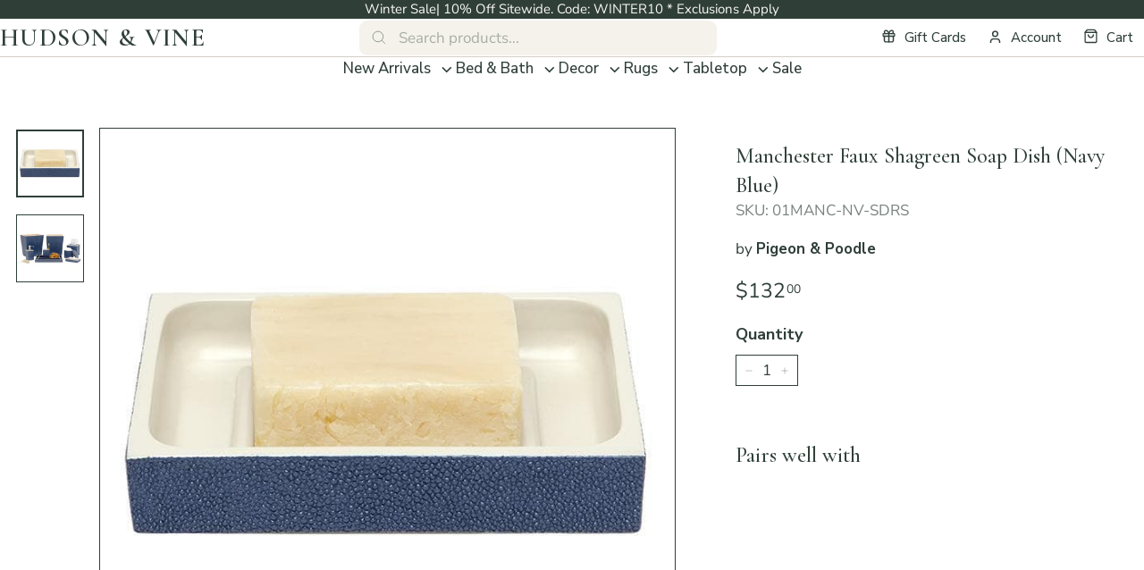

--- FILE ---
content_type: text/html; charset=utf-8
request_url: https://hudsonandvine.com/products/manchester-faux-shagreen-soap-dish-navy-blue
body_size: 45209
content:
<!doctype html>
<html class="no-js" lang="en" dir="ltr">
<head>
  <meta charset="utf-8">
  <meta http-equiv="X-UA-Compatible" content="IE=edge,chrome=1">
  <meta name="viewport" content="width=device-width,initial-scale=1">
  <meta name="theme-color" content="#2f3f38"><link rel="canonical" href="https://hudsonandvine.com/products/manchester-faux-shagreen-soap-dish-navy-blue">
  <link rel="preload" as="script" href="//hudsonandvine.com/cdn/shop/t/101/assets/theme.js?v=26119696303617402771763631431">
  <link rel="preconnect" href="https://cdn.shopify.com" crossorigin>
  <link rel="preconnect" href="https://fonts.shopifycdn.com" crossorigin>
  <link rel="dns-prefetch" href="https://productreviews.shopifycdn.com">
  <link rel="dns-prefetch" href="https://ajax.googleapis.com">
  <link rel="dns-prefetch" href="https://maps.googleapis.com">
  <link rel="dns-prefetch" href="https://maps.gstatic.com">

	<link rel="preconnect" href="https://fonts.googleapis.com">
	<link rel="preconnect" href="https://fonts.gstatic.com" crossorigin>
	<link href="https://fonts.googleapis.com/css2?family=Cormorant+Garamond:ital,wght@0,300..700;1,300..700&family=Nunito+Sans:opsz,wght@6..12,200..1000&display=swap" rel="stylesheet">
  <!-- BEGIN Merchantverse Code -->
  <script id='merchantverseScript' src="https://www.gstatic.com/merchantverse/merchantverse.js" defer>
  </script>
  <script type="text/javascript">
  	merchantverseScript.addEventListener('load', function () {
  		merchantverse.start({
  			position: 'LEFT_BOTTOM'
  		});
        var iframeEl = document.getElementById('merchantwidgetiframe');
        if( iframeEl ) {
          iframeEl.setAttribute('aria-label', 'Google Merchant Verification and high quality store rating')
        }
  	});
  </script>
  <!-- END Merchantverse Code --><link rel="shortcut icon" href="//hudsonandvine.com/cdn/shop/files/favicon-hudson-and-vine_32x32.png?v=1764579171" type="image/png" /><title>Manchester Faux Shagreen Soap Dish (Navy Blue)
&ndash; Hudson &amp; Vine
</title>
<meta name="description" content="Up your elegance and add an edge to your aesthetic with our striking faux shagreen Manchester collection. Each piece is crafted to highlight the natural “eye” pattern inspired by real shagreen, and topped with a wood veneer trim. Pigeon &amp;amp; Poodle is a supplier of beautifully designed bath accessories. By funneling t"><meta property="og:site_name" content="Hudson &amp; Vine">
  <meta property="og:url" content="https://hudsonandvine.com/products/manchester-faux-shagreen-soap-dish-navy-blue">
  <meta property="og:title" content="Manchester Faux Shagreen Soap Dish (Navy Blue)">
  <meta property="og:type" content="product">
  <meta property="og:description" content="Up your elegance and add an edge to your aesthetic with our striking faux shagreen Manchester collection. Each piece is crafted to highlight the natural “eye” pattern inspired by real shagreen, and topped with a wood veneer trim. Pigeon &amp;amp; Poodle is a supplier of beautifully designed bath accessories. By funneling t"><meta property="og:image" content="http://hudsonandvine.com/cdn/shop/products/pigeonpoodle-Manchester_SoapDish_Navy_copy_4c3e29c3-662e-42a3-b8c8-6764c1af9f62.jpg?v=1549758003">
    <meta property="og:image:secure_url" content="https://hudsonandvine.com/cdn/shop/products/pigeonpoodle-Manchester_SoapDish_Navy_copy_4c3e29c3-662e-42a3-b8c8-6764c1af9f62.jpg?v=1549758003">
    <meta property="og:image:width" content="700">
    <meta property="og:image:height" content="700"><meta name="twitter:site" content="@">
  <meta name="twitter:card" content="summary_large_image">
  <meta name="twitter:title" content="Manchester Faux Shagreen Soap Dish (Navy Blue)">
  <meta name="twitter:description" content="Up your elegance and add an edge to your aesthetic with our striking faux shagreen Manchester collection. Each piece is crafted to highlight the natural “eye” pattern inspired by real shagreen, and topped with a wood veneer trim. Pigeon &amp;amp; Poodle is a supplier of beautifully designed bath accessories. By funneling t">
<style data-shopify>@font-face {
  font-family: Cormorant;
  font-weight: 400;
  font-style: normal;
  font-display: swap;
  src: url("//hudsonandvine.com/cdn/fonts/cormorant/cormorant_n4.bd66e8e0031690b46374315bd1c15a17a8dcd450.woff2") format("woff2"),
       url("//hudsonandvine.com/cdn/fonts/cormorant/cormorant_n4.e5604516683cb4cc166c001f2ff5f387255e3b45.woff") format("woff");
}

  @font-face {
  font-family: "Nunito Sans";
  font-weight: 400;
  font-style: normal;
  font-display: swap;
  src: url("//hudsonandvine.com/cdn/fonts/nunito_sans/nunitosans_n4.0276fe080df0ca4e6a22d9cb55aed3ed5ba6b1da.woff2") format("woff2"),
       url("//hudsonandvine.com/cdn/fonts/nunito_sans/nunitosans_n4.b4964bee2f5e7fd9c3826447e73afe2baad607b7.woff") format("woff");
}


  @font-face {
  font-family: "Nunito Sans";
  font-weight: 600;
  font-style: normal;
  font-display: swap;
  src: url("//hudsonandvine.com/cdn/fonts/nunito_sans/nunitosans_n6.6e9464eba570101a53130c8130a9e17a8eb55c21.woff2") format("woff2"),
       url("//hudsonandvine.com/cdn/fonts/nunito_sans/nunitosans_n6.25a0ac0c0a8a26038c7787054dd6058dfbc20fa8.woff") format("woff");
}

  @font-face {
  font-family: "Nunito Sans";
  font-weight: 400;
  font-style: italic;
  font-display: swap;
  src: url("//hudsonandvine.com/cdn/fonts/nunito_sans/nunitosans_i4.6e408730afac1484cf297c30b0e67c86d17fc586.woff2") format("woff2"),
       url("//hudsonandvine.com/cdn/fonts/nunito_sans/nunitosans_i4.c9b6dcbfa43622b39a5990002775a8381942ae38.woff") format("woff");
}

  @font-face {
  font-family: "Nunito Sans";
  font-weight: 600;
  font-style: italic;
  font-display: swap;
  src: url("//hudsonandvine.com/cdn/fonts/nunito_sans/nunitosans_i6.e62a4aa1de9af615155fca680231620b75369d24.woff2") format("woff2"),
       url("//hudsonandvine.com/cdn/fonts/nunito_sans/nunitosans_i6.84ec3dfef4c401afbcd538286a9d65b772072e4b.woff") format("woff");
}

</style><link href="//hudsonandvine.com/cdn/shop/t/101/assets/theme.css?v=85690145607395060541764592643" rel="stylesheet" type="text/css" media="all" />
  <link href="//hudsonandvine.com/cdn/shop/t/101/assets/next.css?v=50523710052448115571763626414" rel="stylesheet" type="text/css" media="all" />
<style data-shopify>:root {
    --typeHeaderPrimary: Cormorant;
    --typeHeaderFallback: serif;
    --typeHeaderSize: 32px;
    --typeHeaderWeight: 400;
    --typeHeaderLineHeight: 1.4;
    --typeHeaderSpacing: 0.025em;

    --typeBasePrimary:"Nunito Sans";
    
    --typeBaseFallback:sans-serif;
    --typeBaseSize: 17px;
    --typeBaseWeight: 400;
    --typeBaseSpacing: 0;
    --typeBaseLineHeight: 1.4;

    --fontWeightMedium: 500;
    --fontWeightRegular: 400;
    --fontWeightBold: 900;

    --colorSmallImageBg: #ffffff;
    --colorSmallImageBgDark: #f7f7f7;
    --colorLargeImageBg: #2f3f38;
    --colorLargeImageBgLight: #4b655a;

    --iconWeight: 5px;
    --iconLinecaps: miter;

    
      --buttonRadius: 0;
      --btnPadding: 11px 20px;
    

    
      --roundness: 0;
    

    
      --gridThickness: 0;
    

    --productTileMargin: 10%;
    --collectionTileMargin: 10%;

    --swatchSize: 40px;
  }

  @media screen and (max-width: 768px) {
    :root {
      --typeBaseSize: 15px;

      
        --roundness: 0;
        --btnPadding: 9px 17px;
      
    }
  }</style><script>
    document.documentElement.className = document.documentElement.className.replace('no-js', 'js');

    window.theme = window.theme || {};
    theme.routes = {
      home: "/",
      collections: "/collections",
      cart: "/cart.js",
      cartPage: "/cart",
      cartAdd: "/cart/add.js",
      cartChange: "/cart/change.js",
      search: "/search",
      predictiveSearch: "/search/suggest"
    };

    theme.strings = {
      soldOut: "Sold Out",
      unavailable: "Unavailable",
      inStockLabel: "In stock, ready to ship",
      oneStockLabel: "Low stock - [count] item left",
      otherStockLabel: "Low stock - [count] items left",
      willNotShipUntil: "Ready to ship [date]",
      willBeInStockAfter: "Back in stock [date]",
      waitingForStock: "Inventory on the way",
      savePrice: "Save [saved_amount]",
      cartEmpty: "Your cart is currently empty.",
      cartTermsConfirmation: "You must agree with the terms and conditions of sales to check out",
      searchCollections: "Collections",
      searchPages: "Pages",
      searchArticles: "Articles",
      maxQuantity: "You can only have [quantity] of [title] in your cart."
    };
    theme.settings = {
      cartType: "dropdown",
      isCustomerTemplate: false,
      moneyFormat: "\u003cspan\u003e${{amount}}\u003c\/span\u003e",
      saveType: "dollar",
      productImageSize: "square",
      productImageCover: false,
      predictiveSearch: true,
      predictiveSearchType: null,
      superScriptSetting: true,
      superScriptPrice: true,
      quickView: true,
      quickAdd: true,
      themeName: 'Expanse',
      themeVersion: "4.3.4"
    };
  </script>

  <script>window.performance && window.performance.mark && window.performance.mark('shopify.content_for_header.start');</script><meta name="google-site-verification" content="hlfOJyLXzHuukQ1-fhtSNDAYoI6m9iwxnUBPBI0o78Q">
<meta id="shopify-digital-wallet" name="shopify-digital-wallet" content="/22002739/digital_wallets/dialog">
<meta name="shopify-checkout-api-token" content="4dc5adbd02a56790db1224fc1ff354a4">
<meta id="in-context-paypal-metadata" data-shop-id="22002739" data-venmo-supported="false" data-environment="production" data-locale="en_US" data-paypal-v4="true" data-currency="USD">
<link rel="alternate" type="application/json+oembed" href="https://hudsonandvine.com/products/manchester-faux-shagreen-soap-dish-navy-blue.oembed">
<script async="async" src="/checkouts/internal/preloads.js?locale=en-US"></script>
<script id="apple-pay-shop-capabilities" type="application/json">{"shopId":22002739,"countryCode":"US","currencyCode":"USD","merchantCapabilities":["supports3DS"],"merchantId":"gid:\/\/shopify\/Shop\/22002739","merchantName":"Hudson \u0026 Vine","requiredBillingContactFields":["postalAddress","email","phone"],"requiredShippingContactFields":["postalAddress","email","phone"],"shippingType":"shipping","supportedNetworks":["visa","masterCard","amex","discover","elo","jcb"],"total":{"type":"pending","label":"Hudson \u0026 Vine","amount":"1.00"},"shopifyPaymentsEnabled":true,"supportsSubscriptions":true}</script>
<script id="shopify-features" type="application/json">{"accessToken":"4dc5adbd02a56790db1224fc1ff354a4","betas":["rich-media-storefront-analytics"],"domain":"hudsonandvine.com","predictiveSearch":true,"shopId":22002739,"locale":"en"}</script>
<script>var Shopify = Shopify || {};
Shopify.shop = "hudson-and-vine.myshopify.com";
Shopify.locale = "en";
Shopify.currency = {"active":"USD","rate":"1.0"};
Shopify.country = "US";
Shopify.theme = {"name":"Press Foundry - Q3 2025","id":135253360701,"schema_name":"Expanse","schema_version":"4.3.4","theme_store_id":902,"role":"main"};
Shopify.theme.handle = "null";
Shopify.theme.style = {"id":null,"handle":null};
Shopify.cdnHost = "hudsonandvine.com/cdn";
Shopify.routes = Shopify.routes || {};
Shopify.routes.root = "/";</script>
<script type="module">!function(o){(o.Shopify=o.Shopify||{}).modules=!0}(window);</script>
<script>!function(o){function n(){var o=[];function n(){o.push(Array.prototype.slice.apply(arguments))}return n.q=o,n}var t=o.Shopify=o.Shopify||{};t.loadFeatures=n(),t.autoloadFeatures=n()}(window);</script>
<script id="shop-js-analytics" type="application/json">{"pageType":"product"}</script>
<script defer="defer" async type="module" src="//hudsonandvine.com/cdn/shopifycloud/shop-js/modules/v2/client.init-shop-cart-sync_BT-GjEfc.en.esm.js"></script>
<script defer="defer" async type="module" src="//hudsonandvine.com/cdn/shopifycloud/shop-js/modules/v2/chunk.common_D58fp_Oc.esm.js"></script>
<script defer="defer" async type="module" src="//hudsonandvine.com/cdn/shopifycloud/shop-js/modules/v2/chunk.modal_xMitdFEc.esm.js"></script>
<script type="module">
  await import("//hudsonandvine.com/cdn/shopifycloud/shop-js/modules/v2/client.init-shop-cart-sync_BT-GjEfc.en.esm.js");
await import("//hudsonandvine.com/cdn/shopifycloud/shop-js/modules/v2/chunk.common_D58fp_Oc.esm.js");
await import("//hudsonandvine.com/cdn/shopifycloud/shop-js/modules/v2/chunk.modal_xMitdFEc.esm.js");

  window.Shopify.SignInWithShop?.initShopCartSync?.({"fedCMEnabled":true,"windoidEnabled":true});

</script>
<script>(function() {
  var isLoaded = false;
  function asyncLoad() {
    if (isLoaded) return;
    isLoaded = true;
    var urls = ["\/\/cdn.shopify.com\/proxy\/c3914bc77bb5a90f6be84010670eefdf530747e5bcfb8bde3e0bb108dd5c0a0e\/api.kimonix.com\/kimonix_analytics.js?shop=hudson-and-vine.myshopify.com\u0026sp-cache-control=cHVibGljLCBtYXgtYWdlPTkwMA","https:\/\/cdn.nfcube.com\/instafeed-ef7538d1f9cd85326bcb19cea206201a.js?shop=hudson-and-vine.myshopify.com","https:\/\/str.rise-ai.com\/?shop=hudson-and-vine.myshopify.com","https:\/\/strn.rise-ai.com\/?shop=hudson-and-vine.myshopify.com","\/\/cdn.shopify.com\/proxy\/6ef13fd5eec938e6799ed9501b12e59f402908ab245af2ac41bbfebfb95d8226\/api.kimonix.com\/kimonix_void_script.js?shop=hudson-and-vine.myshopify.com\u0026sp-cache-control=cHVibGljLCBtYXgtYWdlPTkwMA"];
    for (var i = 0; i < urls.length; i++) {
      var s = document.createElement('script');
      s.type = 'text/javascript';
      s.async = true;
      s.src = urls[i];
      var x = document.getElementsByTagName('script')[0];
      x.parentNode.insertBefore(s, x);
    }
  };
  if(window.attachEvent) {
    window.attachEvent('onload', asyncLoad);
  } else {
    window.addEventListener('load', asyncLoad, false);
  }
})();</script>
<script id="__st">var __st={"a":22002739,"offset":-18000,"reqid":"b89595b5-cea8-4153-8330-fc9f55794495-1769492093","pageurl":"hudsonandvine.com\/products\/manchester-faux-shagreen-soap-dish-navy-blue","u":"9e5a18028122","p":"product","rtyp":"product","rid":584666415136};</script>
<script>window.ShopifyPaypalV4VisibilityTracking = true;</script>
<script id="captcha-bootstrap">!function(){'use strict';const t='contact',e='account',n='new_comment',o=[[t,t],['blogs',n],['comments',n],[t,'customer']],c=[[e,'customer_login'],[e,'guest_login'],[e,'recover_customer_password'],[e,'create_customer']],r=t=>t.map((([t,e])=>`form[action*='/${t}']:not([data-nocaptcha='true']) input[name='form_type'][value='${e}']`)).join(','),a=t=>()=>t?[...document.querySelectorAll(t)].map((t=>t.form)):[];function s(){const t=[...o],e=r(t);return a(e)}const i='password',u='form_key',d=['recaptcha-v3-token','g-recaptcha-response','h-captcha-response',i],f=()=>{try{return window.sessionStorage}catch{return}},m='__shopify_v',_=t=>t.elements[u];function p(t,e,n=!1){try{const o=window.sessionStorage,c=JSON.parse(o.getItem(e)),{data:r}=function(t){const{data:e,action:n}=t;return t[m]||n?{data:e,action:n}:{data:t,action:n}}(c);for(const[e,n]of Object.entries(r))t.elements[e]&&(t.elements[e].value=n);n&&o.removeItem(e)}catch(o){console.error('form repopulation failed',{error:o})}}const l='form_type',E='cptcha';function T(t){t.dataset[E]=!0}const w=window,h=w.document,L='Shopify',v='ce_forms',y='captcha';let A=!1;((t,e)=>{const n=(g='f06e6c50-85a8-45c8-87d0-21a2b65856fe',I='https://cdn.shopify.com/shopifycloud/storefront-forms-hcaptcha/ce_storefront_forms_captcha_hcaptcha.v1.5.2.iife.js',D={infoText:'Protected by hCaptcha',privacyText:'Privacy',termsText:'Terms'},(t,e,n)=>{const o=w[L][v],c=o.bindForm;if(c)return c(t,g,e,D).then(n);var r;o.q.push([[t,g,e,D],n]),r=I,A||(h.body.append(Object.assign(h.createElement('script'),{id:'captcha-provider',async:!0,src:r})),A=!0)});var g,I,D;w[L]=w[L]||{},w[L][v]=w[L][v]||{},w[L][v].q=[],w[L][y]=w[L][y]||{},w[L][y].protect=function(t,e){n(t,void 0,e),T(t)},Object.freeze(w[L][y]),function(t,e,n,w,h,L){const[v,y,A,g]=function(t,e,n){const i=e?o:[],u=t?c:[],d=[...i,...u],f=r(d),m=r(i),_=r(d.filter((([t,e])=>n.includes(e))));return[a(f),a(m),a(_),s()]}(w,h,L),I=t=>{const e=t.target;return e instanceof HTMLFormElement?e:e&&e.form},D=t=>v().includes(t);t.addEventListener('submit',(t=>{const e=I(t);if(!e)return;const n=D(e)&&!e.dataset.hcaptchaBound&&!e.dataset.recaptchaBound,o=_(e),c=g().includes(e)&&(!o||!o.value);(n||c)&&t.preventDefault(),c&&!n&&(function(t){try{if(!f())return;!function(t){const e=f();if(!e)return;const n=_(t);if(!n)return;const o=n.value;o&&e.removeItem(o)}(t);const e=Array.from(Array(32),(()=>Math.random().toString(36)[2])).join('');!function(t,e){_(t)||t.append(Object.assign(document.createElement('input'),{type:'hidden',name:u})),t.elements[u].value=e}(t,e),function(t,e){const n=f();if(!n)return;const o=[...t.querySelectorAll(`input[type='${i}']`)].map((({name:t})=>t)),c=[...d,...o],r={};for(const[a,s]of new FormData(t).entries())c.includes(a)||(r[a]=s);n.setItem(e,JSON.stringify({[m]:1,action:t.action,data:r}))}(t,e)}catch(e){console.error('failed to persist form',e)}}(e),e.submit())}));const S=(t,e)=>{t&&!t.dataset[E]&&(n(t,e.some((e=>e===t))),T(t))};for(const o of['focusin','change'])t.addEventListener(o,(t=>{const e=I(t);D(e)&&S(e,y())}));const B=e.get('form_key'),M=e.get(l),P=B&&M;t.addEventListener('DOMContentLoaded',(()=>{const t=y();if(P)for(const e of t)e.elements[l].value===M&&p(e,B);[...new Set([...A(),...v().filter((t=>'true'===t.dataset.shopifyCaptcha))])].forEach((e=>S(e,t)))}))}(h,new URLSearchParams(w.location.search),n,t,e,['guest_login'])})(!0,!0)}();</script>
<script integrity="sha256-4kQ18oKyAcykRKYeNunJcIwy7WH5gtpwJnB7kiuLZ1E=" data-source-attribution="shopify.loadfeatures" defer="defer" src="//hudsonandvine.com/cdn/shopifycloud/storefront/assets/storefront/load_feature-a0a9edcb.js" crossorigin="anonymous"></script>
<script data-source-attribution="shopify.dynamic_checkout.dynamic.init">var Shopify=Shopify||{};Shopify.PaymentButton=Shopify.PaymentButton||{isStorefrontPortableWallets:!0,init:function(){window.Shopify.PaymentButton.init=function(){};var t=document.createElement("script");t.src="https://hudsonandvine.com/cdn/shopifycloud/portable-wallets/latest/portable-wallets.en.js",t.type="module",document.head.appendChild(t)}};
</script>
<script data-source-attribution="shopify.dynamic_checkout.buyer_consent">
  function portableWalletsHideBuyerConsent(e){var t=document.getElementById("shopify-buyer-consent"),n=document.getElementById("shopify-subscription-policy-button");t&&n&&(t.classList.add("hidden"),t.setAttribute("aria-hidden","true"),n.removeEventListener("click",e))}function portableWalletsShowBuyerConsent(e){var t=document.getElementById("shopify-buyer-consent"),n=document.getElementById("shopify-subscription-policy-button");t&&n&&(t.classList.remove("hidden"),t.removeAttribute("aria-hidden"),n.addEventListener("click",e))}window.Shopify?.PaymentButton&&(window.Shopify.PaymentButton.hideBuyerConsent=portableWalletsHideBuyerConsent,window.Shopify.PaymentButton.showBuyerConsent=portableWalletsShowBuyerConsent);
</script>
<script data-source-attribution="shopify.dynamic_checkout.cart.bootstrap">document.addEventListener("DOMContentLoaded",(function(){function t(){return document.querySelector("shopify-accelerated-checkout-cart, shopify-accelerated-checkout")}if(t())Shopify.PaymentButton.init();else{new MutationObserver((function(e,n){t()&&(Shopify.PaymentButton.init(),n.disconnect())})).observe(document.body,{childList:!0,subtree:!0})}}));
</script>
<link id="shopify-accelerated-checkout-styles" rel="stylesheet" media="screen" href="https://hudsonandvine.com/cdn/shopifycloud/portable-wallets/latest/accelerated-checkout-backwards-compat.css" crossorigin="anonymous">
<style id="shopify-accelerated-checkout-cart">
        #shopify-buyer-consent {
  margin-top: 1em;
  display: inline-block;
  width: 100%;
}

#shopify-buyer-consent.hidden {
  display: none;
}

#shopify-subscription-policy-button {
  background: none;
  border: none;
  padding: 0;
  text-decoration: underline;
  font-size: inherit;
  cursor: pointer;
}

#shopify-subscription-policy-button::before {
  box-shadow: none;
}

      </style>

<script>window.performance && window.performance.mark && window.performance.mark('shopify.content_for_header.end');</script>

  <script src="//hudsonandvine.com/cdn/shop/t/101/assets/vendor-scripts-v2.js?v=28795867768355101311758186930" defer="defer"></script>
  <script src="//hudsonandvine.com/cdn/shop/t/101/assets/popper.min.js?v=134854811196925441181758186930" defer="defer"></script>
  <script src="//hudsonandvine.com/cdn/shop/t/101/assets/tippy-bundle.umd.min.js?v=181904009406608139751758186930" defer="defer"></script>
  <script src="//hudsonandvine.com/cdn/shop/t/101/assets/theme.js?v=26119696303617402771763631431" defer="defer"></script>
  <script src="//hudsonandvine.com/cdn/shop/t/101/assets/next.js?v=131372909002363781041762504001" defer="defer"></script>
<!-- BEGIN app block: shopify://apps/klaviyo-email-marketing-sms/blocks/klaviyo-onsite-embed/2632fe16-c075-4321-a88b-50b567f42507 -->












  <script async src="https://static.klaviyo.com/onsite/js/KAaf4k/klaviyo.js?company_id=KAaf4k"></script>
  <script>!function(){if(!window.klaviyo){window._klOnsite=window._klOnsite||[];try{window.klaviyo=new Proxy({},{get:function(n,i){return"push"===i?function(){var n;(n=window._klOnsite).push.apply(n,arguments)}:function(){for(var n=arguments.length,o=new Array(n),w=0;w<n;w++)o[w]=arguments[w];var t="function"==typeof o[o.length-1]?o.pop():void 0,e=new Promise((function(n){window._klOnsite.push([i].concat(o,[function(i){t&&t(i),n(i)}]))}));return e}}})}catch(n){window.klaviyo=window.klaviyo||[],window.klaviyo.push=function(){var n;(n=window._klOnsite).push.apply(n,arguments)}}}}();</script>

  
    <script id="viewed_product">
      if (item == null) {
        var _learnq = _learnq || [];

        var MetafieldReviews = null
        var MetafieldYotpoRating = null
        var MetafieldYotpoCount = null
        var MetafieldLooxRating = null
        var MetafieldLooxCount = null
        var okendoProduct = null
        var okendoProductReviewCount = null
        var okendoProductReviewAverageValue = null
        try {
          // The following fields are used for Customer Hub recently viewed in order to add reviews.
          // This information is not part of __kla_viewed. Instead, it is part of __kla_viewed_reviewed_items
          MetafieldReviews = {};
          MetafieldYotpoRating = null
          MetafieldYotpoCount = null
          MetafieldLooxRating = null
          MetafieldLooxCount = null

          okendoProduct = null
          // If the okendo metafield is not legacy, it will error, which then requires the new json formatted data
          if (okendoProduct && 'error' in okendoProduct) {
            okendoProduct = null
          }
          okendoProductReviewCount = okendoProduct ? okendoProduct.reviewCount : null
          okendoProductReviewAverageValue = okendoProduct ? okendoProduct.reviewAverageValue : null
        } catch (error) {
          console.error('Error in Klaviyo onsite reviews tracking:', error);
        }

        var item = {
          Name: "Manchester Faux Shagreen Soap Dish (Navy Blue)",
          ProductID: 584666415136,
          Categories: ["Bath \u0026 Storage","Bathroom Accessories","Bed \u0026 Bath","Pigeon \u0026 Poodle","Products","Soap Dishes"],
          ImageURL: "https://hudsonandvine.com/cdn/shop/products/pigeonpoodle-Manchester_SoapDish_Navy_copy_4c3e29c3-662e-42a3-b8c8-6764c1af9f62_grande.jpg?v=1549758003",
          URL: "https://hudsonandvine.com/products/manchester-faux-shagreen-soap-dish-navy-blue",
          Brand: "Pigeon \u0026 Poodle",
          Price: "$132.00",
          Value: "132.00",
          CompareAtPrice: "$0.00"
        };
        _learnq.push(['track', 'Viewed Product', item]);
        _learnq.push(['trackViewedItem', {
          Title: item.Name,
          ItemId: item.ProductID,
          Categories: item.Categories,
          ImageUrl: item.ImageURL,
          Url: item.URL,
          Metadata: {
            Brand: item.Brand,
            Price: item.Price,
            Value: item.Value,
            CompareAtPrice: item.CompareAtPrice
          },
          metafields:{
            reviews: MetafieldReviews,
            yotpo:{
              rating: MetafieldYotpoRating,
              count: MetafieldYotpoCount,
            },
            loox:{
              rating: MetafieldLooxRating,
              count: MetafieldLooxCount,
            },
            okendo: {
              rating: okendoProductReviewAverageValue,
              count: okendoProductReviewCount,
            }
          }
        }]);
      }
    </script>
  




  <script>
    window.klaviyoReviewsProductDesignMode = false
  </script>



  <!-- BEGIN app snippet: customer-hub-data --><script>
  if (!window.customerHub) {
    window.customerHub = {};
  }
  window.customerHub.storefrontRoutes = {
    login: "/account/login?return_url=%2F%23k-hub",
    register: "/account/register?return_url=%2F%23k-hub",
    logout: "/account/logout",
    profile: "/account",
    addresses: "/account/addresses",
  };
  
  window.customerHub.userId = null;
  
  window.customerHub.storeDomain = "hudson-and-vine.myshopify.com";

  
    window.customerHub.activeProduct = {
      name: "Manchester Faux Shagreen Soap Dish (Navy Blue)",
      category: null,
      imageUrl: "https://hudsonandvine.com/cdn/shop/products/pigeonpoodle-Manchester_SoapDish_Navy_copy_4c3e29c3-662e-42a3-b8c8-6764c1af9f62_grande.jpg?v=1549758003",
      id: "584666415136",
      link: "https://hudsonandvine.com/products/manchester-faux-shagreen-soap-dish-navy-blue",
      variants: [
        
          {
            id: "6198193192992",
            
            imageUrl: null,
            
            price: "13200",
            currency: "USD",
            availableForSale: true,
            title: "Default Title",
          },
        
      ],
    };
    window.customerHub.activeProduct.variants.forEach((variant) => {
        
        variant.price = `${variant.price.slice(0, -2)}.${variant.price.slice(-2)}`;
    });
  

  
    window.customerHub.storeLocale = {
        currentLanguage: 'en',
        currentCountry: 'US',
        availableLanguages: [
          
            {
              iso_code: 'en',
              endonym_name: 'English'
            }
          
        ],
        availableCountries: [
          
            {
              iso_code: 'US',
              name: 'United States',
              currency_code: 'USD'
            }
          
        ]
    };
  
</script>
<!-- END app snippet -->





<!-- END app block --><link href="https://monorail-edge.shopifysvc.com" rel="dns-prefetch">
<script>(function(){if ("sendBeacon" in navigator && "performance" in window) {try {var session_token_from_headers = performance.getEntriesByType('navigation')[0].serverTiming.find(x => x.name == '_s').description;} catch {var session_token_from_headers = undefined;}var session_cookie_matches = document.cookie.match(/_shopify_s=([^;]*)/);var session_token_from_cookie = session_cookie_matches && session_cookie_matches.length === 2 ? session_cookie_matches[1] : "";var session_token = session_token_from_headers || session_token_from_cookie || "";function handle_abandonment_event(e) {var entries = performance.getEntries().filter(function(entry) {return /monorail-edge.shopifysvc.com/.test(entry.name);});if (!window.abandonment_tracked && entries.length === 0) {window.abandonment_tracked = true;var currentMs = Date.now();var navigation_start = performance.timing.navigationStart;var payload = {shop_id: 22002739,url: window.location.href,navigation_start,duration: currentMs - navigation_start,session_token,page_type: "product"};window.navigator.sendBeacon("https://monorail-edge.shopifysvc.com/v1/produce", JSON.stringify({schema_id: "online_store_buyer_site_abandonment/1.1",payload: payload,metadata: {event_created_at_ms: currentMs,event_sent_at_ms: currentMs}}));}}window.addEventListener('pagehide', handle_abandonment_event);}}());</script>
<script id="web-pixels-manager-setup">(function e(e,d,r,n,o){if(void 0===o&&(o={}),!Boolean(null===(a=null===(i=window.Shopify)||void 0===i?void 0:i.analytics)||void 0===a?void 0:a.replayQueue)){var i,a;window.Shopify=window.Shopify||{};var t=window.Shopify;t.analytics=t.analytics||{};var s=t.analytics;s.replayQueue=[],s.publish=function(e,d,r){return s.replayQueue.push([e,d,r]),!0};try{self.performance.mark("wpm:start")}catch(e){}var l=function(){var e={modern:/Edge?\/(1{2}[4-9]|1[2-9]\d|[2-9]\d{2}|\d{4,})\.\d+(\.\d+|)|Firefox\/(1{2}[4-9]|1[2-9]\d|[2-9]\d{2}|\d{4,})\.\d+(\.\d+|)|Chrom(ium|e)\/(9{2}|\d{3,})\.\d+(\.\d+|)|(Maci|X1{2}).+ Version\/(15\.\d+|(1[6-9]|[2-9]\d|\d{3,})\.\d+)([,.]\d+|)( \(\w+\)|)( Mobile\/\w+|) Safari\/|Chrome.+OPR\/(9{2}|\d{3,})\.\d+\.\d+|(CPU[ +]OS|iPhone[ +]OS|CPU[ +]iPhone|CPU IPhone OS|CPU iPad OS)[ +]+(15[._]\d+|(1[6-9]|[2-9]\d|\d{3,})[._]\d+)([._]\d+|)|Android:?[ /-](13[3-9]|1[4-9]\d|[2-9]\d{2}|\d{4,})(\.\d+|)(\.\d+|)|Android.+Firefox\/(13[5-9]|1[4-9]\d|[2-9]\d{2}|\d{4,})\.\d+(\.\d+|)|Android.+Chrom(ium|e)\/(13[3-9]|1[4-9]\d|[2-9]\d{2}|\d{4,})\.\d+(\.\d+|)|SamsungBrowser\/([2-9]\d|\d{3,})\.\d+/,legacy:/Edge?\/(1[6-9]|[2-9]\d|\d{3,})\.\d+(\.\d+|)|Firefox\/(5[4-9]|[6-9]\d|\d{3,})\.\d+(\.\d+|)|Chrom(ium|e)\/(5[1-9]|[6-9]\d|\d{3,})\.\d+(\.\d+|)([\d.]+$|.*Safari\/(?![\d.]+ Edge\/[\d.]+$))|(Maci|X1{2}).+ Version\/(10\.\d+|(1[1-9]|[2-9]\d|\d{3,})\.\d+)([,.]\d+|)( \(\w+\)|)( Mobile\/\w+|) Safari\/|Chrome.+OPR\/(3[89]|[4-9]\d|\d{3,})\.\d+\.\d+|(CPU[ +]OS|iPhone[ +]OS|CPU[ +]iPhone|CPU IPhone OS|CPU iPad OS)[ +]+(10[._]\d+|(1[1-9]|[2-9]\d|\d{3,})[._]\d+)([._]\d+|)|Android:?[ /-](13[3-9]|1[4-9]\d|[2-9]\d{2}|\d{4,})(\.\d+|)(\.\d+|)|Mobile Safari.+OPR\/([89]\d|\d{3,})\.\d+\.\d+|Android.+Firefox\/(13[5-9]|1[4-9]\d|[2-9]\d{2}|\d{4,})\.\d+(\.\d+|)|Android.+Chrom(ium|e)\/(13[3-9]|1[4-9]\d|[2-9]\d{2}|\d{4,})\.\d+(\.\d+|)|Android.+(UC? ?Browser|UCWEB|U3)[ /]?(15\.([5-9]|\d{2,})|(1[6-9]|[2-9]\d|\d{3,})\.\d+)\.\d+|SamsungBrowser\/(5\.\d+|([6-9]|\d{2,})\.\d+)|Android.+MQ{2}Browser\/(14(\.(9|\d{2,})|)|(1[5-9]|[2-9]\d|\d{3,})(\.\d+|))(\.\d+|)|K[Aa][Ii]OS\/(3\.\d+|([4-9]|\d{2,})\.\d+)(\.\d+|)/},d=e.modern,r=e.legacy,n=navigator.userAgent;return n.match(d)?"modern":n.match(r)?"legacy":"unknown"}(),u="modern"===l?"modern":"legacy",c=(null!=n?n:{modern:"",legacy:""})[u],f=function(e){return[e.baseUrl,"/wpm","/b",e.hashVersion,"modern"===e.buildTarget?"m":"l",".js"].join("")}({baseUrl:d,hashVersion:r,buildTarget:u}),m=function(e){var d=e.version,r=e.bundleTarget,n=e.surface,o=e.pageUrl,i=e.monorailEndpoint;return{emit:function(e){var a=e.status,t=e.errorMsg,s=(new Date).getTime(),l=JSON.stringify({metadata:{event_sent_at_ms:s},events:[{schema_id:"web_pixels_manager_load/3.1",payload:{version:d,bundle_target:r,page_url:o,status:a,surface:n,error_msg:t},metadata:{event_created_at_ms:s}}]});if(!i)return console&&console.warn&&console.warn("[Web Pixels Manager] No Monorail endpoint provided, skipping logging."),!1;try{return self.navigator.sendBeacon.bind(self.navigator)(i,l)}catch(e){}var u=new XMLHttpRequest;try{return u.open("POST",i,!0),u.setRequestHeader("Content-Type","text/plain"),u.send(l),!0}catch(e){return console&&console.warn&&console.warn("[Web Pixels Manager] Got an unhandled error while logging to Monorail."),!1}}}}({version:r,bundleTarget:l,surface:e.surface,pageUrl:self.location.href,monorailEndpoint:e.monorailEndpoint});try{o.browserTarget=l,function(e){var d=e.src,r=e.async,n=void 0===r||r,o=e.onload,i=e.onerror,a=e.sri,t=e.scriptDataAttributes,s=void 0===t?{}:t,l=document.createElement("script"),u=document.querySelector("head"),c=document.querySelector("body");if(l.async=n,l.src=d,a&&(l.integrity=a,l.crossOrigin="anonymous"),s)for(var f in s)if(Object.prototype.hasOwnProperty.call(s,f))try{l.dataset[f]=s[f]}catch(e){}if(o&&l.addEventListener("load",o),i&&l.addEventListener("error",i),u)u.appendChild(l);else{if(!c)throw new Error("Did not find a head or body element to append the script");c.appendChild(l)}}({src:f,async:!0,onload:function(){if(!function(){var e,d;return Boolean(null===(d=null===(e=window.Shopify)||void 0===e?void 0:e.analytics)||void 0===d?void 0:d.initialized)}()){var d=window.webPixelsManager.init(e)||void 0;if(d){var r=window.Shopify.analytics;r.replayQueue.forEach((function(e){var r=e[0],n=e[1],o=e[2];d.publishCustomEvent(r,n,o)})),r.replayQueue=[],r.publish=d.publishCustomEvent,r.visitor=d.visitor,r.initialized=!0}}},onerror:function(){return m.emit({status:"failed",errorMsg:"".concat(f," has failed to load")})},sri:function(e){var d=/^sha384-[A-Za-z0-9+/=]+$/;return"string"==typeof e&&d.test(e)}(c)?c:"",scriptDataAttributes:o}),m.emit({status:"loading"})}catch(e){m.emit({status:"failed",errorMsg:(null==e?void 0:e.message)||"Unknown error"})}}})({shopId: 22002739,storefrontBaseUrl: "https://hudsonandvine.com",extensionsBaseUrl: "https://extensions.shopifycdn.com/cdn/shopifycloud/web-pixels-manager",monorailEndpoint: "https://monorail-edge.shopifysvc.com/unstable/produce_batch",surface: "storefront-renderer",enabledBetaFlags: ["2dca8a86"],webPixelsConfigList: [{"id":"1074397245","configuration":"{\"accountID\":\"KAaf4k\",\"webPixelConfig\":\"eyJlbmFibGVBZGRlZFRvQ2FydEV2ZW50cyI6IHRydWV9\"}","eventPayloadVersion":"v1","runtimeContext":"STRICT","scriptVersion":"524f6c1ee37bacdca7657a665bdca589","type":"APP","apiClientId":123074,"privacyPurposes":["ANALYTICS","MARKETING"],"dataSharingAdjustments":{"protectedCustomerApprovalScopes":["read_customer_address","read_customer_email","read_customer_name","read_customer_personal_data","read_customer_phone"]}},{"id":"567083069","configuration":"{\"tagID\":\"2616959061153\"}","eventPayloadVersion":"v1","runtimeContext":"STRICT","scriptVersion":"18031546ee651571ed29edbe71a3550b","type":"APP","apiClientId":3009811,"privacyPurposes":["ANALYTICS","MARKETING","SALE_OF_DATA"],"dataSharingAdjustments":{"protectedCustomerApprovalScopes":["read_customer_address","read_customer_email","read_customer_name","read_customer_personal_data","read_customer_phone"]}},{"id":"548831293","configuration":"{\"ti\":\"259122278\",\"endpoint\":\"https:\/\/bat.bing.com\/action\/0\"}","eventPayloadVersion":"v1","runtimeContext":"STRICT","scriptVersion":"5ee93563fe31b11d2d65e2f09a5229dc","type":"APP","apiClientId":2997493,"privacyPurposes":["ANALYTICS","MARKETING","SALE_OF_DATA"],"dataSharingAdjustments":{"protectedCustomerApprovalScopes":["read_customer_personal_data"]}},{"id":"428802109","configuration":"{\"swymApiEndpoint\":\"https:\/\/swymstore-v3free-01.swymrelay.com\",\"swymTier\":\"v3free-01\"}","eventPayloadVersion":"v1","runtimeContext":"STRICT","scriptVersion":"5b6f6917e306bc7f24523662663331c0","type":"APP","apiClientId":1350849,"privacyPurposes":["ANALYTICS","MARKETING","PREFERENCES"],"dataSharingAdjustments":{"protectedCustomerApprovalScopes":["read_customer_email","read_customer_name","read_customer_personal_data","read_customer_phone"]}},{"id":"317587517","configuration":"{\"config\":\"{\\\"pixel_id\\\":\\\"G-HGBYWZQ8B3\\\",\\\"google_tag_ids\\\":[\\\"G-HGBYWZQ8B3\\\",\\\"AW-1068308069\\\",\\\"GT-WVCF5PK\\\"],\\\"target_country\\\":\\\"US\\\",\\\"gtag_events\\\":[{\\\"type\\\":\\\"begin_checkout\\\",\\\"action_label\\\":[\\\"G-HGBYWZQ8B3\\\",\\\"AW-1068308069\\\/X0_oCPe4_aIYEOWstP0D\\\"]},{\\\"type\\\":\\\"search\\\",\\\"action_label\\\":[\\\"G-HGBYWZQ8B3\\\",\\\"AW-1068308069\\\/w_sfCPG4_aIYEOWstP0D\\\"]},{\\\"type\\\":\\\"view_item\\\",\\\"action_label\\\":[\\\"G-HGBYWZQ8B3\\\",\\\"AW-1068308069\\\/-e6JCO64_aIYEOWstP0D\\\",\\\"MC-E3CRFR55R5\\\"]},{\\\"type\\\":\\\"purchase\\\",\\\"action_label\\\":[\\\"G-HGBYWZQ8B3\\\",\\\"AW-1068308069\\\/BC5XCOi4_aIYEOWstP0D\\\",\\\"MC-E3CRFR55R5\\\"]},{\\\"type\\\":\\\"page_view\\\",\\\"action_label\\\":[\\\"G-HGBYWZQ8B3\\\",\\\"AW-1068308069\\\/TZY0COu4_aIYEOWstP0D\\\",\\\"MC-E3CRFR55R5\\\"]},{\\\"type\\\":\\\"add_payment_info\\\",\\\"action_label\\\":[\\\"G-HGBYWZQ8B3\\\",\\\"AW-1068308069\\\/89K2CPq4_aIYEOWstP0D\\\"]},{\\\"type\\\":\\\"add_to_cart\\\",\\\"action_label\\\":[\\\"G-HGBYWZQ8B3\\\",\\\"AW-1068308069\\\/9Mp9CPS4_aIYEOWstP0D\\\"]}],\\\"enable_monitoring_mode\\\":false}\"}","eventPayloadVersion":"v1","runtimeContext":"OPEN","scriptVersion":"b2a88bafab3e21179ed38636efcd8a93","type":"APP","apiClientId":1780363,"privacyPurposes":[],"dataSharingAdjustments":{"protectedCustomerApprovalScopes":["read_customer_address","read_customer_email","read_customer_name","read_customer_personal_data","read_customer_phone"]}},{"id":"165904445","configuration":"{\"pixel_id\":\"1081377825259919\",\"pixel_type\":\"facebook_pixel\",\"metaapp_system_user_token\":\"-\"}","eventPayloadVersion":"v1","runtimeContext":"OPEN","scriptVersion":"ca16bc87fe92b6042fbaa3acc2fbdaa6","type":"APP","apiClientId":2329312,"privacyPurposes":["ANALYTICS","MARKETING","SALE_OF_DATA"],"dataSharingAdjustments":{"protectedCustomerApprovalScopes":["read_customer_address","read_customer_email","read_customer_name","read_customer_personal_data","read_customer_phone"]}},{"id":"37879869","configuration":"{\"pid\":\"3\\\/ipRD6f066gpMNDd0KVox\\\/ZqDacCPsSUuUGCI\\\/Luhw=\"}","eventPayloadVersion":"v1","runtimeContext":"STRICT","scriptVersion":"04306dedabeddadf854cdadeaf48c82c","type":"APP","apiClientId":31271321601,"privacyPurposes":["ANALYTICS","MARKETING","SALE_OF_DATA"],"dataSharingAdjustments":{"protectedCustomerApprovalScopes":["read_customer_address","read_customer_email","read_customer_name","read_customer_personal_data","read_customer_phone"]}},{"id":"104202301","eventPayloadVersion":"1","runtimeContext":"LAX","scriptVersion":"4","type":"CUSTOM","privacyPurposes":["ANALYTICS","MARKETING"],"name":"Bing UET Conversion"},{"id":"shopify-app-pixel","configuration":"{}","eventPayloadVersion":"v1","runtimeContext":"STRICT","scriptVersion":"0450","apiClientId":"shopify-pixel","type":"APP","privacyPurposes":["ANALYTICS","MARKETING"]},{"id":"shopify-custom-pixel","eventPayloadVersion":"v1","runtimeContext":"LAX","scriptVersion":"0450","apiClientId":"shopify-pixel","type":"CUSTOM","privacyPurposes":["ANALYTICS","MARKETING"]}],isMerchantRequest: false,initData: {"shop":{"name":"Hudson \u0026 Vine","paymentSettings":{"currencyCode":"USD"},"myshopifyDomain":"hudson-and-vine.myshopify.com","countryCode":"US","storefrontUrl":"https:\/\/hudsonandvine.com"},"customer":null,"cart":null,"checkout":null,"productVariants":[{"price":{"amount":132.0,"currencyCode":"USD"},"product":{"title":"Manchester Faux Shagreen Soap Dish (Navy Blue)","vendor":"Pigeon \u0026 Poodle","id":"584666415136","untranslatedTitle":"Manchester Faux Shagreen Soap Dish (Navy Blue)","url":"\/products\/manchester-faux-shagreen-soap-dish-navy-blue","type":"Bed \u0026 Bath"},"id":"6198193192992","image":{"src":"\/\/hudsonandvine.com\/cdn\/shop\/products\/pigeonpoodle-Manchester_SoapDish_Navy_copy_4c3e29c3-662e-42a3-b8c8-6764c1af9f62.jpg?v=1549758003"},"sku":"01MANC-NV-SDRS","title":"Default Title","untranslatedTitle":"Default Title"}],"purchasingCompany":null},},"https://hudsonandvine.com/cdn","fcfee988w5aeb613cpc8e4bc33m6693e112",{"modern":"","legacy":""},{"shopId":"22002739","storefrontBaseUrl":"https:\/\/hudsonandvine.com","extensionBaseUrl":"https:\/\/extensions.shopifycdn.com\/cdn\/shopifycloud\/web-pixels-manager","surface":"storefront-renderer","enabledBetaFlags":"[\"2dca8a86\"]","isMerchantRequest":"false","hashVersion":"fcfee988w5aeb613cpc8e4bc33m6693e112","publish":"custom","events":"[[\"page_viewed\",{}],[\"product_viewed\",{\"productVariant\":{\"price\":{\"amount\":132.0,\"currencyCode\":\"USD\"},\"product\":{\"title\":\"Manchester Faux Shagreen Soap Dish (Navy Blue)\",\"vendor\":\"Pigeon \u0026 Poodle\",\"id\":\"584666415136\",\"untranslatedTitle\":\"Manchester Faux Shagreen Soap Dish (Navy Blue)\",\"url\":\"\/products\/manchester-faux-shagreen-soap-dish-navy-blue\",\"type\":\"Bed \u0026 Bath\"},\"id\":\"6198193192992\",\"image\":{\"src\":\"\/\/hudsonandvine.com\/cdn\/shop\/products\/pigeonpoodle-Manchester_SoapDish_Navy_copy_4c3e29c3-662e-42a3-b8c8-6764c1af9f62.jpg?v=1549758003\"},\"sku\":\"01MANC-NV-SDRS\",\"title\":\"Default Title\",\"untranslatedTitle\":\"Default Title\"}}]]"});</script><script>
  window.ShopifyAnalytics = window.ShopifyAnalytics || {};
  window.ShopifyAnalytics.meta = window.ShopifyAnalytics.meta || {};
  window.ShopifyAnalytics.meta.currency = 'USD';
  var meta = {"product":{"id":584666415136,"gid":"gid:\/\/shopify\/Product\/584666415136","vendor":"Pigeon \u0026 Poodle","type":"Bed \u0026 Bath","handle":"manchester-faux-shagreen-soap-dish-navy-blue","variants":[{"id":6198193192992,"price":13200,"name":"Manchester Faux Shagreen Soap Dish (Navy Blue)","public_title":null,"sku":"01MANC-NV-SDRS"}],"remote":false},"page":{"pageType":"product","resourceType":"product","resourceId":584666415136,"requestId":"b89595b5-cea8-4153-8330-fc9f55794495-1769492093"}};
  for (var attr in meta) {
    window.ShopifyAnalytics.meta[attr] = meta[attr];
  }
</script>
<script class="analytics">
  (function () {
    var customDocumentWrite = function(content) {
      var jquery = null;

      if (window.jQuery) {
        jquery = window.jQuery;
      } else if (window.Checkout && window.Checkout.$) {
        jquery = window.Checkout.$;
      }

      if (jquery) {
        jquery('body').append(content);
      }
    };

    var hasLoggedConversion = function(token) {
      if (token) {
        return document.cookie.indexOf('loggedConversion=' + token) !== -1;
      }
      return false;
    }

    var setCookieIfConversion = function(token) {
      if (token) {
        var twoMonthsFromNow = new Date(Date.now());
        twoMonthsFromNow.setMonth(twoMonthsFromNow.getMonth() + 2);

        document.cookie = 'loggedConversion=' + token + '; expires=' + twoMonthsFromNow;
      }
    }

    var trekkie = window.ShopifyAnalytics.lib = window.trekkie = window.trekkie || [];
    if (trekkie.integrations) {
      return;
    }
    trekkie.methods = [
      'identify',
      'page',
      'ready',
      'track',
      'trackForm',
      'trackLink'
    ];
    trekkie.factory = function(method) {
      return function() {
        var args = Array.prototype.slice.call(arguments);
        args.unshift(method);
        trekkie.push(args);
        return trekkie;
      };
    };
    for (var i = 0; i < trekkie.methods.length; i++) {
      var key = trekkie.methods[i];
      trekkie[key] = trekkie.factory(key);
    }
    trekkie.load = function(config) {
      trekkie.config = config || {};
      trekkie.config.initialDocumentCookie = document.cookie;
      var first = document.getElementsByTagName('script')[0];
      var script = document.createElement('script');
      script.type = 'text/javascript';
      script.onerror = function(e) {
        var scriptFallback = document.createElement('script');
        scriptFallback.type = 'text/javascript';
        scriptFallback.onerror = function(error) {
                var Monorail = {
      produce: function produce(monorailDomain, schemaId, payload) {
        var currentMs = new Date().getTime();
        var event = {
          schema_id: schemaId,
          payload: payload,
          metadata: {
            event_created_at_ms: currentMs,
            event_sent_at_ms: currentMs
          }
        };
        return Monorail.sendRequest("https://" + monorailDomain + "/v1/produce", JSON.stringify(event));
      },
      sendRequest: function sendRequest(endpointUrl, payload) {
        // Try the sendBeacon API
        if (window && window.navigator && typeof window.navigator.sendBeacon === 'function' && typeof window.Blob === 'function' && !Monorail.isIos12()) {
          var blobData = new window.Blob([payload], {
            type: 'text/plain'
          });

          if (window.navigator.sendBeacon(endpointUrl, blobData)) {
            return true;
          } // sendBeacon was not successful

        } // XHR beacon

        var xhr = new XMLHttpRequest();

        try {
          xhr.open('POST', endpointUrl);
          xhr.setRequestHeader('Content-Type', 'text/plain');
          xhr.send(payload);
        } catch (e) {
          console.log(e);
        }

        return false;
      },
      isIos12: function isIos12() {
        return window.navigator.userAgent.lastIndexOf('iPhone; CPU iPhone OS 12_') !== -1 || window.navigator.userAgent.lastIndexOf('iPad; CPU OS 12_') !== -1;
      }
    };
    Monorail.produce('monorail-edge.shopifysvc.com',
      'trekkie_storefront_load_errors/1.1',
      {shop_id: 22002739,
      theme_id: 135253360701,
      app_name: "storefront",
      context_url: window.location.href,
      source_url: "//hudsonandvine.com/cdn/s/trekkie.storefront.a804e9514e4efded663580eddd6991fcc12b5451.min.js"});

        };
        scriptFallback.async = true;
        scriptFallback.src = '//hudsonandvine.com/cdn/s/trekkie.storefront.a804e9514e4efded663580eddd6991fcc12b5451.min.js';
        first.parentNode.insertBefore(scriptFallback, first);
      };
      script.async = true;
      script.src = '//hudsonandvine.com/cdn/s/trekkie.storefront.a804e9514e4efded663580eddd6991fcc12b5451.min.js';
      first.parentNode.insertBefore(script, first);
    };
    trekkie.load(
      {"Trekkie":{"appName":"storefront","development":false,"defaultAttributes":{"shopId":22002739,"isMerchantRequest":null,"themeId":135253360701,"themeCityHash":"5872332808444347318","contentLanguage":"en","currency":"USD","eventMetadataId":"0cef3321-96b3-4fc7-8dc5-b04ef5c65413"},"isServerSideCookieWritingEnabled":true,"monorailRegion":"shop_domain","enabledBetaFlags":["65f19447"]},"Session Attribution":{},"S2S":{"facebookCapiEnabled":false,"source":"trekkie-storefront-renderer","apiClientId":580111}}
    );

    var loaded = false;
    trekkie.ready(function() {
      if (loaded) return;
      loaded = true;

      window.ShopifyAnalytics.lib = window.trekkie;

      var originalDocumentWrite = document.write;
      document.write = customDocumentWrite;
      try { window.ShopifyAnalytics.merchantGoogleAnalytics.call(this); } catch(error) {};
      document.write = originalDocumentWrite;

      window.ShopifyAnalytics.lib.page(null,{"pageType":"product","resourceType":"product","resourceId":584666415136,"requestId":"b89595b5-cea8-4153-8330-fc9f55794495-1769492093","shopifyEmitted":true});

      var match = window.location.pathname.match(/checkouts\/(.+)\/(thank_you|post_purchase)/)
      var token = match? match[1]: undefined;
      if (!hasLoggedConversion(token)) {
        setCookieIfConversion(token);
        window.ShopifyAnalytics.lib.track("Viewed Product",{"currency":"USD","variantId":6198193192992,"productId":584666415136,"productGid":"gid:\/\/shopify\/Product\/584666415136","name":"Manchester Faux Shagreen Soap Dish (Navy Blue)","price":"132.00","sku":"01MANC-NV-SDRS","brand":"Pigeon \u0026 Poodle","variant":null,"category":"Bed \u0026 Bath","nonInteraction":true,"remote":false},undefined,undefined,{"shopifyEmitted":true});
      window.ShopifyAnalytics.lib.track("monorail:\/\/trekkie_storefront_viewed_product\/1.1",{"currency":"USD","variantId":6198193192992,"productId":584666415136,"productGid":"gid:\/\/shopify\/Product\/584666415136","name":"Manchester Faux Shagreen Soap Dish (Navy Blue)","price":"132.00","sku":"01MANC-NV-SDRS","brand":"Pigeon \u0026 Poodle","variant":null,"category":"Bed \u0026 Bath","nonInteraction":true,"remote":false,"referer":"https:\/\/hudsonandvine.com\/products\/manchester-faux-shagreen-soap-dish-navy-blue"});
      }
    });


        var eventsListenerScript = document.createElement('script');
        eventsListenerScript.async = true;
        eventsListenerScript.src = "//hudsonandvine.com/cdn/shopifycloud/storefront/assets/shop_events_listener-3da45d37.js";
        document.getElementsByTagName('head')[0].appendChild(eventsListenerScript);

})();</script>
<script
  defer
  src="https://hudsonandvine.com/cdn/shopifycloud/perf-kit/shopify-perf-kit-3.0.4.min.js"
  data-application="storefront-renderer"
  data-shop-id="22002739"
  data-render-region="gcp-us-east1"
  data-page-type="product"
  data-theme-instance-id="135253360701"
  data-theme-name="Expanse"
  data-theme-version="4.3.4"
  data-monorail-region="shop_domain"
  data-resource-timing-sampling-rate="10"
  data-shs="true"
  data-shs-beacon="true"
  data-shs-export-with-fetch="true"
  data-shs-logs-sample-rate="1"
  data-shs-beacon-endpoint="https://hudsonandvine.com/api/collect"
></script>
</head>

<body class="template-product" data-transitions="true" data-button_style="square" data-edges="" data-type_header_capitalize="false" data-swatch_style="round" data-grid-style="grey-round">

  
    <script type="text/javascript">window.setTimeout(function() { document.body.className += " loaded"; }, 25);</script>
  

  <a class="in-page-link visually-hidden skip-link" href="#MainContent">Skip to content</a>

  <div id="PageContainer" class="page-container">
    <div class="transition-body"><div id="shopify-section-toolbar-2025" class="shopify-section toolbar-section"><div id="announcement-bar" class="top-bar" data-section-type="top-bar"><div class="top-bar__announcement"><a href="/pages/promotion-exclusions">
						Winter Sale| 10% Off Sitewide. Code: WINTER10 * Exclusions Apply
					</a></div></div>
</div><div id="shopify-section-header-2025" class="shopify-section header-section"><section id="HeaderWrapper" data-section-id="header-2025" class="header-2025__section header-wrapper" data-section-type="header-2025">
	<header
		id="SiteHeader"
		role="banner"
		class="site-header header-2025__header main-nav"
		data-section-type="main-nav"
		data-sticky="true"
		data-overlay="false"
	>
		<div class="header-2025__top-row">
			<h1>
				<a href="/" class="logo-image">
					
						Hudson &amp; Vine
					
				</a>
			</h1><predictive-search data-context="header" data-enabled="true" data-dark="false">
  <div class="predictive__screen" data-screen></div>
  <form action="/search" method="get" role="search">
    <label for="Search" class="hidden-label">Search</label>
    <div class="search__input-wrap">
	    <svg aria-hidden="true" focusable="false" role="presentation" class="icon icon-search" viewBox="0 0 64 64"><defs><style>.cls-1{fill:none;stroke:#5D6A61;stroke-miterlimit:10;stroke-width:2px}</style></defs><path class="cls-1" d="M47.16 28.58A18.58 18.58 0 1 1 28.58 10a18.58 18.58 0 0 1 18.58 18.58zM54 54L41.94 42"/></svg>
      <input
        class="search__input"
        id="Search"
        type="search"
        name="q"
        value=""
        role="combobox"
        aria-expanded="false"
        aria-owns="predictive-search-results"
        aria-controls="predictive-search-results"
        aria-haspopup="listbox"
        aria-autocomplete="list"
        autocorrect="off"
        autocomplete="off"
        autocapitalize="off"
        spellcheck="false"
        placeholder="Search products..."
        tabindex="0"
      >
      <input name="options[prefix]" type="hidden" value="last">
      <button class="btn--search" type="submit">
        <span class="icon__fallback-text">Search</span>
      </button>
    </div>

    <button class="btn--close-search">
      <svg aria-hidden="true" focusable="false" role="presentation" class="icon icon-close" viewBox="0 0 64 64"><defs><style>.cls-1{fill:none;stroke:#000;stroke-miterlimit:10;stroke-width:2px}</style></defs><path class="cls-1" d="M19 17.61l27.12 27.13m0-27.13L19 44.74"/></svg>
    </button>
    <div id="predictive-search" class="search__results" tabindex="-1"></div>
  </form>
</predictive-search>
<div class="site-nav">
  <div class="site-nav__icons">
    
    
    
      
      
    

    <a class="site-nav__link site-nav__link--icon mobile--hide" href="https://hudsonandvine.com/collections/gift-cards">
	    <svg aria-hidden="true" focusable="false" role="presentation" class="icon icon-gift" width="17" height="17" viewBox="0 0 17 17" fill="none" xmlns="http://www.w3.org/2000/svg" style="fill-rule:evenodd;clip-rule:evenodd;stroke-linecap:round;stroke-linejoin:round;stroke-miterlimit:1.5;">
		    <path d="M14.1667 5.66666H2.83333C2.44213 5.66666 2.125 5.9838 2.125 6.375V7.79166C2.125 8.18287 2.44213 8.5 2.83333 8.5H14.1667C14.5579 8.5 14.875 8.18287 14.875 7.79166V6.375C14.875 5.9838 14.5579 5.66666 14.1667 5.66666Z" stroke="#2F3F38" stroke-width="1.41667" stroke-linecap="round" stroke-linejoin="round"/>
		    <path d="M8.5 5.66666V14.875" stroke="#2F3F38" stroke-width="1.41667" stroke-linecap="round" stroke-linejoin="round"/>
		    <path d="M13.4584 8.5V13.4583C13.4584 13.8341 13.3091 14.1944 13.0434 14.4601C12.7777 14.7257 12.4174 14.875 12.0417 14.875H4.95835C4.58263 14.875 4.2223 14.7257 3.95662 14.4601C3.69094 14.1944 3.54169 13.8341 3.54169 13.4583V8.5" stroke="#2F3F38" stroke-width="1.41667" stroke-linecap="round" stroke-linejoin="round"/>
		    <path d="M5.31252 5.66667C4.84287 5.66667 4.39245 5.4801 4.06035 5.14801C3.72826 4.81591 3.54169 4.36549 3.54169 3.89584C3.54169 3.42618 3.72826 2.97577 4.06035 2.64367C4.39245 2.31157 4.84287 2.125 5.31252 2.125C5.99584 2.1131 6.66546 2.44465 7.23404 3.07641C7.80263 3.70817 8.2438 4.61083 8.50002 5.66667C8.75624 4.61083 9.19741 3.70817 9.766 3.07641C10.3346 2.44465 11.0042 2.1131 11.6875 2.125C12.1572 2.125 12.6076 2.31157 12.9397 2.64367C13.2718 2.97577 13.4584 3.42618 13.4584 3.89584C13.4584 4.36549 13.2718 4.81591 12.9397 5.14801C12.6076 5.4801 12.1572 5.66667 11.6875 5.66667" stroke="#2F3F38" stroke-width="1.41667" stroke-linecap="round" stroke-linejoin="round"/>
	    </svg>

      <span class="site-nav__icon-label mobile--hide">
          Gift Cards
        </span>
    </a><a class="site-nav__link site-nav__link--icon" href="/account">
	      <svg width="17" height="17" viewBox="0 0 17 17" fill="none" xmlns="http://www.w3.org/2000/svg" aria-hidden="true" focusable="false" role="presentation" class="icon icon-user" >
		      <path d="M13.4584 14.875V13.4583C13.4584 12.7069 13.1598 11.9862 12.6285 11.4549C12.0971 10.9235 11.3765 10.625 10.625 10.625H6.37502C5.62357 10.625 4.9029 10.9235 4.37155 11.4549C3.8402 11.9862 3.54169 12.7069 3.54169 13.4583V14.875" stroke="#2F3F38" stroke-width="1.41667" stroke-linecap="round" stroke-linejoin="round"/>
		      <path d="M8.50002 7.79167C10.0648 7.79167 11.3334 6.52314 11.3334 4.95833C11.3334 3.39353 10.0648 2.125 8.50002 2.125C6.93521 2.125 5.66669 3.39353 5.66669 4.95833C5.66669 6.52314 6.93521 7.79167 8.50002 7.79167Z" stroke="#2F3F38" stroke-width="1.41667" stroke-linecap="round" stroke-linejoin="round"/>
	      </svg>
	      <span class="site-nav__icon-label mobile--hide">
          Account
        </span>
      </a><a href="/cart"
      id="HeaderCartTrigger"
      aria-controls="HeaderCart"
      class="site-nav__link site-nav__link--icon js-no-transition"
      data-icon="bag-minimal"
      aria-label="Cart"
    >
      <span class="cart-link">
		<svg width="17" height="17" viewBox="0 0 17 17" fill="none" xmlns="http://www.w3.org/2000/svg">
			<g clip-path="url(#clip0_1_567)">
				<path d="M11.3333 7.08334C11.3333 7.83478 11.0348 8.55545 10.5034 9.08681C9.97208 9.61816 9.25141 9.91667 8.49996 9.91667C7.74851 9.91667 7.02784 9.61816 6.49649 9.08681C5.96514 8.55545 5.66663 7.83478 5.66663 7.08334" stroke="#2F3F38" stroke-width="1.41667" stroke-linecap="round" stroke-linejoin="round"/>
				<path d="M2.198 4.27408H14.8021" stroke="#2F3F38" stroke-width="1.41667" stroke-linecap="round" stroke-linejoin="round"/>
				<path d="M2.40833 3.87246C2.22442 4.11768 2.125 4.41593 2.125 4.72246V14.1667C2.125 14.5424 2.27426 14.9027 2.53993 15.1684C2.80561 15.4341 3.16594 15.5833 3.54167 15.5833H13.4583C13.8341 15.5833 14.1944 15.4341 14.4601 15.1684C14.7257 14.9027 14.875 14.5424 14.875 14.1667V4.72246C14.875 4.41593 14.7756 4.11768 14.5917 3.87246L13.175 1.98333C13.043 1.80739 12.8719 1.66458 12.6752 1.56623C12.4785 1.46787 12.2616 1.41666 12.0417 1.41666H4.95833C4.7384 1.41666 4.52149 1.46787 4.32478 1.56623C4.12807 1.66458 3.95696 1.80739 3.825 1.98333L2.40833 3.87246Z" stroke="#2F3F38" stroke-width="1.41667" stroke-linecap="round" stroke-linejoin="round"/>
			</g>
			<defs>
				<clipPath id="clip0_1_567">
					<rect width="17" height="17" fill="white"/>
				</clipPath>
			</defs>
		</svg>
        <span class="cart-link__bubble">
          <span class="cart-link__bubble-num">0</span>
        </span>
      </span>
      <span class="site-nav__icon-label mobile--hide">
        Cart
      </span>
    </a>
	  <button type="button"
	          aria-controls="MobileNav"
	          class="site-nav__link site-nav__link--icon desktop-up--hide-2025 mobile-nav-trigger" style="padding-left: 10px; padding-right: 0">
		  <svg aria-hidden="true" focusable="false" role="presentation" class="icon icon-hamburger" viewBox="0 0 64 64"><path class="cls-1" d="M7 15h51">.</path><path class="cls-1" d="M7 32h43">.</path><path class="cls-1" d="M7 49h51">.</path></svg>
		  <span class="icon__fallback-text">Site navigation</span>
	  </button>


	  
    
    
      
      
      
      
    
  </div>

  <div class="site-nav__close-cart">
    <button type="button" class="site-nav__link site-nav__link--icon js-close-header-cart">
      <span>Close</span>
      <svg aria-hidden="true" focusable="false" role="presentation" class="icon icon-close" viewBox="0 0 64 64"><path d="m19 17.61 27.12 27.13m0-27.13L19 44.74" style="fill:none;stroke:#000;stroke-miterlimit:10;stroke-width:2px"/></svg>
    </button>
  </div>
</div>
</div>
		<nav role="navigation" class="mobile--hide-2025">
			<ul class="header-2025__menu main-nav__menu site-navigation ">





	
		<li class="has-subnav">
			<a href="/collections/all-new-arrivals">
				New Arrivals
			</a>
			<button type="button" 
			        class="main-nav__dropdown-toggle" 
			        aria-expanded="false" 
			        aria-label="Toggle New Arrivals submenu"
			        aria-controls="submenu-1">
				<svg aria-hidden="true" focusable="false" role="presentation"
				     class="icon icon--wide icon-chevron-down" width="13" height="13" viewBox="0 0 13 13" fill="none" xmlns="http://www.w3.org/2000/svg">
					<path d="M3.1875 4.78125L6.375 7.96875L9.5625 4.78125" stroke="#2F3F38" stroke-width="1.0625" stroke-linecap="round" stroke-linejoin="round"/>
				</svg>
			</button>

			<div class="main-nav__sub-dropdown colections_3" id="submenu-1">
				<div class="collections-left">
					<p class="main-nav__sub-heading">Shop New Arrivals</p>
					<ul class="main-nav__sub-nav">

							
							<li class="main-nav__sub-nav-level2">
								<a href="/collections/all-new-arrivals">
									All New Arrivals
								</a>
								
							</li>
						

							
							<li class="main-nav__sub-nav-level2">
								<a href="/collections/all-new-bath-storage">
									New Bath and Storage
								</a>
								
							</li>
						

							
							<li class="main-nav__sub-nav-level2">
								<a href="/collections/all-new-home-decor">
									New Decor
								</a>
								
							</li>
						

							
							<li class="main-nav__sub-nav-level2">
								<a href="/collections/all-new-rugs">
									New Rugs
								</a>
								
							</li>
						

							
							<li class="main-nav__sub-nav-level2">
								<a href="/collections/all-new-tabletop">
									New Tabletop
								</a>
								
							</li>
						
					</ul>
				</div>
				<div class="collections-right">
					<p class="main-nav__sub-heading">Featured</p>
							<div class="megamenu__col with-img">
								<a href="/collections/all-new-bath-storage">
									<div class="coll_img_wrapper">
										
											<img src="//hudsonandvine.com/cdn/shop/collections/Crop-9copy_732bbe77-9ac0-4a8c-bf58-14899f8558a8_grande.jpg?v=1753825833" alt="All New Bed &amp; Bath" />
										
									</div>

									All New Bed & Bath
								</a>
							</div>
						
							<div class="megamenu__col with-img">
								<a href="/collections/christmas">
									<div class="coll_img_wrapper">
										
											<img src="//hudsonandvine.com/cdn/shop/collections/Christmas_Tab_grande.jpg?v=1549879537" alt="Christmas" />
										
									</div>

									Christmas
								</a>
							</div>
						
							<div class="megamenu__col with-img">
								<a href="/collections/brand-adama">
									<div class="coll_img_wrapper">
										
											<img src="//hudsonandvine.com/cdn/shop/collections/Avani_V_square_90124e85-8c67-4a15-9100-74cb08a33a93_grande.jpg?v=1763399871" alt="Adama" />
										
									</div>

									Adama
								</a>
							</div>
						

				</div>
			</div>
		</li>
	




	
		<li class="has-subnav">
			<a href="/collections/bath-storage">
				Bed & Bath
			</a>
			<button type="button" 
			        class="main-nav__dropdown-toggle" 
			        aria-expanded="false" 
			        aria-label="Toggle Bed & Bath submenu"
			        aria-controls="submenu-2">
				<svg aria-hidden="true" focusable="false" role="presentation"
				     class="icon icon--wide icon-chevron-down" width="13" height="13" viewBox="0 0 13 13" fill="none" xmlns="http://www.w3.org/2000/svg">
					<path d="M3.1875 4.78125L6.375 7.96875L9.5625 4.78125" stroke="#2F3F38" stroke-width="1.0625" stroke-linecap="round" stroke-linejoin="round"/>
				</svg>
			</button>

			<div class="main-nav__sub-dropdown colections_1" id="submenu-2">
				<div class="collections-left">
					<p class="main-nav__sub-heading">Shop Bed & Bath</p>
					<ul class="main-nav__sub-nav">

							
							<li class="main-nav__sub-nav-level2 has-submenu">
								<a href="#">
									Bath
								</a>
								
									<ul class="main-nav__sub-nav-level3">
										
											<li>
												<a href="/collections/bed-bath">Shop All Bath</a>
											</li>
										
											<li>
												<a href="/collections/bathroom-collections">Bath Accessories</a>
											</li>
										
											<li>
												<a href="/collections/bath-organization">Bath Organization</a>
											</li>
										
											<li>
												<a href="/collections/bath-mats">Bath Mats</a>
											</li>
										
											<li>
												<a href="/collections/soap-dispensers">Soap Dispensers</a>
											</li>
										
											<li>
												<a href="/collections/tissue-covers">Tissue Box Covers</a>
											</li>
										
											<li>
												<a href="/collections/towels">Towels</a>
											</li>
										
											<li>
												<a href="/collections/bathroom-trays">Vanity Trays</a>
											</li>
										
											<li>
												<a href="/collections/waste-baskets">Waste Baskets</a>
											</li>
										
									</ul>
								
							</li>
						

							
							<li class="main-nav__sub-nav-level2 has-submenu">
								<a href="#">
									Bedding
								</a>
								
									<ul class="main-nav__sub-nav-level3">
										
											<li>
												<a href="/collections/bedding">Shop All Bedding</a>
											</li>
										
											<li>
												<a href="/collections/coverlets">Coverlets</a>
											</li>
										
											<li>
												<a href="/collections/duvets">Duvets</a>
											</li>
										
											<li>
												<a href="/collections/pillowcases">Pillowcases</a>
											</li>
										
											<li>
												<a href="/collections/fitted-sheets">Fitted Sheets</a>
											</li>
										
											<li>
												<a href="/collections/flat-sheets">Flat Sheets</a>
											</li>
										
											<li>
												<a href="/collections/shams">Shams</a>
											</li>
										
											<li>
												<a href="/collections/throws">Throws</a>
											</li>
										
									</ul>
								
							</li>
						

							
							<li class="main-nav__sub-nav-level2 has-submenu">
								<a href="#">
									New & Featured
								</a>
								
									<ul class="main-nav__sub-nav-level3">
										
											<li>
												<a href="/collections/all-new-bath-storage">New Bath</a>
											</li>
										
											<li>
												<a href="/collections/brand-pacific-connections">Pacific Connections</a>
											</li>
										
											<li>
												<a href="/collections/brand-pigeon-poodle">Pigeon &amp; Poodle</a>
											</li>
										
											<li>
												<a href="/collections/sferra">Sferra</a>
											</li>
										
									</ul>
								
							</li>
						
					</ul>
				</div>
				<div class="collections-right">
					<p class="main-nav__sub-heading">Featured</p>
							<div class="megamenu__col with-img">
								<a href="/collections/all-new-bath-storage">
									<div class="coll_img_wrapper">
										
											<img src="//hudsonandvine.com/cdn/shop/collections/Crop-9copy_732bbe77-9ac0-4a8c-bf58-14899f8558a8_grande.jpg?v=1753825833" alt="All New Bed &amp; Bath" />
										
									</div>

									All New Bed & Bath
								</a>
							</div>
						

				</div>
			</div>
		</li>
	




	
		<li class="has-subnav">
			<a href="/collections/home-decor">
				Decor
			</a>
			<button type="button" 
			        class="main-nav__dropdown-toggle" 
			        aria-expanded="false" 
			        aria-label="Toggle Decor submenu"
			        aria-controls="submenu-3">
				<svg aria-hidden="true" focusable="false" role="presentation"
				     class="icon icon--wide icon-chevron-down" width="13" height="13" viewBox="0 0 13 13" fill="none" xmlns="http://www.w3.org/2000/svg">
					<path d="M3.1875 4.78125L6.375 7.96875L9.5625 4.78125" stroke="#2F3F38" stroke-width="1.0625" stroke-linecap="round" stroke-linejoin="round"/>
				</svg>
			</button>

			<div class="main-nav__sub-dropdown colections_2" id="submenu-3">
				<div class="collections-left">
					<p class="main-nav__sub-heading">Shop Decor</p>
					<ul class="main-nav__sub-nav">

							
							<li class="main-nav__sub-nav-level2 has-submenu">
								<a href="#">
									Shop by Category
								</a>
								
									<ul class="main-nav__sub-nav-level3">
										
											<li>
												<a href="/collections/accents">Accents</a>
											</li>
										
											<li>
												<a href="/collections/accent-furniture">Accent Furniture</a>
											</li>
										
											<li>
												<a href="/collections/baskets">Baskets</a>
											</li>
										
											<li>
												<a href="/collections/candles-holders">Candle Holders</a>
											</li>
										
											<li>
												<a href="/collections/boxes-bowls">Decorative Boxes</a>
											</li>
										
											<li>
												<a href="/collections/decorative-trays">Decorative Trays</a>
											</li>
										
											<li>
												<a href="/collections/lighting">Lighting</a>
											</li>
										
											<li>
												<a href="/collections/office-organization">Office Organization</a>
											</li>
										
											<li>
												<a href="/collections/picture-frames">Picture Frames</a>
											</li>
										
											<li>
												<a href="/collections/pillows">Pillows</a>
											</li>
										
											<li>
												<a href="/collections/poufs">Poufs</a>
											</li>
										
											<li>
												<a href="/collections/shelves-consoles">Shelving &amp; Storage</a>
											</li>
										
											<li>
												<a href="/collections/wall-decor">Wall Decor</a>
											</li>
										
											<li>
												<a href="/collections/wall-decor">Wall Prints</a>
											</li>
										
									</ul>
								
							</li>
						

							
							<li class="main-nav__sub-nav-level2 has-submenu">
								<a href="#">
									Featured
								</a>
								
									<ul class="main-nav__sub-nav-level3">
										
											<li>
												<a href="/collections/all-new-home-decor">New Arrivals</a>
											</li>
										
											<li>
												<a href="/collections/acrylic-picture-frames">Acrylic Picture Frames</a>
											</li>
										
									</ul>
								
							</li>
						

							
							<li class="main-nav__sub-nav-level2 has-submenu">
								<a href="/collections/brands">
									Brands
								</a>
								
									<ul class="main-nav__sub-nav-level3">
										
											<li>
												<a href="/collections/brand-addison-ross">Addison Ross</a>
											</li>
										
											<li>
												<a href="/collections/brand-tizo-design">Tizo Designs</a>
											</li>
										
									</ul>
								
							</li>
						
					</ul>
				</div>
				<div class="collections-right">
					<p class="main-nav__sub-heading">Featured Collections</p>
							<div class="megamenu__col with-img">
								<a href="/collections/all-new-bath-storage">
									<div class="coll_img_wrapper">
										
											<img src="//hudsonandvine.com/cdn/shop/collections/Crop-9copy_732bbe77-9ac0-4a8c-bf58-14899f8558a8_grande.jpg?v=1753825833" alt="All New Bed &amp; Bath" />
										
									</div>

									All New Bed & Bath
								</a>
							</div>
						
							<div class="megamenu__col with-img">
								<a href="/collections/christmas-candle-holders">
									<div class="coll_img_wrapper">
										
											<img src="//hudsonandvine.com/cdn/shop/collections/0d9b49940aa882c29a36498a6b39019d_1024x1024_b6f7476b-7f5d-4a13-97c5-62a0708d11d1_grande.jpg?v=1549879600" alt="Christmas Candle Holders" />
										
									</div>

									Christmas Candle Holders
								</a>
							</div>
						

				</div>
			</div>
		</li>
	




	
		<li class="has-subnav">
			<a href="/collections/rugs">
				Rugs
			</a>
			<button type="button" 
			        class="main-nav__dropdown-toggle" 
			        aria-expanded="false" 
			        aria-label="Toggle Rugs submenu"
			        aria-controls="submenu-4">
				<svg aria-hidden="true" focusable="false" role="presentation"
				     class="icon icon--wide icon-chevron-down" width="13" height="13" viewBox="0 0 13 13" fill="none" xmlns="http://www.w3.org/2000/svg">
					<path d="M3.1875 4.78125L6.375 7.96875L9.5625 4.78125" stroke="#2F3F38" stroke-width="1.0625" stroke-linecap="round" stroke-linejoin="round"/>
				</svg>
			</button>

			<div class="main-nav__sub-dropdown colections_0" id="submenu-4">
				<div class="collections-left">
					<p class="main-nav__sub-heading">Shop Rugs</p>
					<ul class="main-nav__sub-nav">

							
							<li class="main-nav__sub-nav-level2">
								<a href="/collections/new-rugs">
									New Rugs
								</a>
								
							</li>
						

							
							<li class="main-nav__sub-nav-level2">
								<a href="/collections/rugs">
									All Rugs
								</a>
								
							</li>
						

							
							<li class="main-nav__sub-nav-level2">
								<a href="/collections/area-rugs">
									Area Rugs
								</a>
								
							</li>
						

							
							<li class="main-nav__sub-nav-level2">
								<a href="/collections/comfort-mats">
									Anti-Fatigue Mats
								</a>
								
							</li>
						

							
							<li class="main-nav__sub-nav-level2">
								<a href="/collections/door-mats">
									Door Mats
								</a>
								
							</li>
						

							
							<li class="main-nav__sub-nav-level2">
								<a href="/collections/outdoor-rugs">
									Outdoor Rugs
								</a>
								
							</li>
						

							
							<li class="main-nav__sub-nav-level2">
								<a href="/collections/rug-pads">
									Rug Pads
								</a>
								
							</li>
						

							
							<li class="main-nav__sub-nav-level2">
								<a href="/collections/vinyl-mats">
									Vinyl Rugs
								</a>
								
							</li>
						

							
							<li class="main-nav__sub-nav-level2 has-submenu">
								<a href="/collections/brands">
									Featured Brands
								</a>
								
									<ul class="main-nav__sub-nav-level3">
										
											<li>
												<a href="/collections/brand-adama">Adama</a>
											</li>
										
											<li>
												<a href="/collections/brand-chilewich">Chilewich</a>
											</li>
										
											<li>
												<a href="/collections/heymat">HeyMat</a>
											</li>
										
											<li>
												<a href="/collections/brand-jaipur-living">Jaipur Living</a>
											</li>
										
											<li>
												<a href="/collections/brand-loloi">Loloi</a>
											</li>
										
											<li>
												<a href="/collections/pappelina">Pappelina</a>
											</li>
										
											<li>
												<a href="/collections/brand-spicher-company">Spicher &amp; Company</a>
											</li>
										
									</ul>
								
							</li>
						
					</ul>
				</div>
				<div class="collections-right">
					<p class="main-nav__sub-heading">Featured</p>

				</div>
			</div>
		</li>
	




	
		<li class="has-subnav">
			<a href="/collections/tabletop">
				Tabletop
			</a>
			<button type="button" 
			        class="main-nav__dropdown-toggle" 
			        aria-expanded="false" 
			        aria-label="Toggle Tabletop submenu"
			        aria-controls="submenu-5">
				<svg aria-hidden="true" focusable="false" role="presentation"
				     class="icon icon--wide icon-chevron-down" width="13" height="13" viewBox="0 0 13 13" fill="none" xmlns="http://www.w3.org/2000/svg">
					<path d="M3.1875 4.78125L6.375 7.96875L9.5625 4.78125" stroke="#2F3F38" stroke-width="1.0625" stroke-linecap="round" stroke-linejoin="round"/>
				</svg>
			</button>

			<div class="main-nav__sub-dropdown colections_0" id="submenu-5">
				<div class="collections-left">
					<p class="main-nav__sub-heading">Tabletop</p>
					<ul class="main-nav__sub-nav">

							
							<li class="main-nav__sub-nav-level2">
								<a href="/collections/tabletop">
									Shop All Tabletop
								</a>
								
							</li>
						

							
							<li class="main-nav__sub-nav-level2">
								<a href="/collections/all-new-tabletop">
									New Tabletop
								</a>
								
							</li>
						

							
							<li class="main-nav__sub-nav-level2">
								<a href="/collections/holiday-tableware">
									Holiday Table
								</a>
								
							</li>
						

							
							<li class="main-nav__sub-nav-level2">
								<a href="/collections/tabletop">
									All Tabletop
								</a>
								
							</li>
						

							
							<li class="main-nav__sub-nav-level2">
								<a href="/collections/bar">
									Barware
								</a>
								
							</li>
						

							
							<li class="main-nav__sub-nav-level2 has-submenu">
								<a href="/collections/dinnerware">
									Dinnerware
								</a>
								
									<ul class="main-nav__sub-nav-level3">
										
											<li>
												<a href="/collections/dinnerware-collections">Collections</a>
											</li>
										
									</ul>
								
							</li>
						

							
							<li class="main-nav__sub-nav-level2">
								<a href="/collections/drinkware">
									Drinkware
								</a>
								
							</li>
						

							
							<li class="main-nav__sub-nav-level2">
								<a href="/collections/flatware">
									Flatware
								</a>
								
							</li>
						

							
							<li class="main-nav__sub-nav-level2 has-submenu">
								<a href="/collections/serving-entertaining">
									Serveware
								</a>
								
									<ul class="main-nav__sub-nav-level3">
										
											<li>
												<a href="/collections/for-the-kitchen">For the Kitchen</a>
											</li>
										
											<li>
												<a href="/collections/serving-entertaining">Serving Pieces</a>
											</li>
										
									</ul>
								
							</li>
						

							
							<li class="main-nav__sub-nav-level2 has-submenu">
								<a href="/collections/tabletop-accents">
									Tabletop Accents
								</a>
								
									<ul class="main-nav__sub-nav-level3">
										
											<li>
												<a href="/collections/chargers">Chargers</a>
											</li>
										
											<li>
												<a href="/collections/napkin-rings">Napkin Rings</a>
											</li>
										
											<li>
												<a href="/collections/place-card-holders">Place card Holders</a>
											</li>
										
									</ul>
								
							</li>
						

							
							<li class="main-nav__sub-nav-level2 has-submenu">
								<a href="/collections/table-linens">
									Table Linens
								</a>
								
									<ul class="main-nav__sub-nav-level3">
										
											<li>
												<a href="/collections/napkins">Napkins</a>
											</li>
										
											<li>
												<a href="/collections/placemats-1">Placemats</a>
											</li>
										
											<li>
												<a href="/collections/table-cloths">Table Cloths</a>
											</li>
										
											<li>
												<a href="/collections/table-runners">Table Runners</a>
											</li>
										
									</ul>
								
							</li>
						

							
							<li class="main-nav__sub-nav-level2 has-submenu">
								<a href="/collections/brands">
									Featured Brands
								</a>
								
									<ul class="main-nav__sub-nav-level3">
										
											<li>
												<a href="/collections/brand-bodrum">Bodrum</a>
											</li>
										
											<li>
												<a href="/collections/brand-blue-pheasant">Blue Pheasant</a>
											</li>
										
											<li>
												<a href="/collections/brand-chilewich/Tabletop">Chilewich</a>
											</li>
										
											<li>
												<a href="/collections/brand-costa-nova">Costa Nova</a>
											</li>
										
											<li>
												<a href="/collections/brand-matahari-collection">Matahari</a>
											</li>
										
									</ul>
								
							</li>
						
					</ul>
				</div>
				<div class="collections-right">
					<p class="main-nav__sub-heading">Featured</p>

				</div>
			</div>
		</li>
	




	
		<li class="main-nav__level-one">
			<a href="/collections/sale">
				Sale
			</a>
		</li>
	

</ul>
		</nav>

		<div class="page-width site-header__drawers" data-type="nav">
			<div class="site-header__drawers-container">
				<div class="site-header__drawer site-header__cart" id="HeaderCart">
					<div class="site-header__drawer-animate"><form action="/cart" method="post" novalidate data-location="header" class="cart__drawer-form">
  <div class="cart__scrollable">
    <div data-products></div>
  </div>

  <div class="cart__footer">
    <div class="cart__item-sub cart__item-row cart__item--subtotal">
      <div>Subtotal</div>
      <div data-subtotal><span>$0.00</span></div>
    </div>

    <div data-discounts></div>

    

    <div class="cart__item-row cart__checkout-wrapper payment-buttons">
      <button type="submit" name="checkout" data-terms-required="false" class="btn cart__checkout">
        Check out
      </button>


      
    </div>

    <div class="cart__item-row--footer text-center">
      <small>Shipping, taxes, and discount codes calculated at checkout.</small>
    </div>
  </div>
</form>

<div class="site-header__cart-empty">Your cart is currently empty.</div>
</div>
				</div>

				<div class="site-header__drawer site-header__mobile-nav desktop-up--hide-2025" id="MobileNav">
					<div class="site-header__drawer-animate">
						<nav aria-label="Header mobile navigation">
							
							
<div class="slide-nav__wrapper slide-nav__wrapper_standard" data-level="1">
	<ul class="slide-nav"><li class="slide-nav__item"><button type="button"
				        class="slide-nav__button js-toggle-submenu"
				        data-target="tier-2-new-arrivals1"
				        >
			            <span class="slide-nav__link">
			              <span>New Arrivals</span>
			              <svg aria-hidden="true" focusable="false" role="presentation" class="icon icon-chevron-right" viewBox="0 0 284.49 498.98"><title>icon-chevron</title><path d="M35 498.98a35 35 0 0 1-24.75-59.75l189.74-189.74L10.25 59.75a35.002 35.002 0 0 1 49.5-49.5l214.49 214.49a35 35 0 0 1 0 49.5L59.75 488.73A34.89 34.89 0 0 1 35 498.98Z"/></svg>
			              <span class="icon__fallback-text">Expand submenu</span>
			            </span>
					</button>
					<ul
						class="slide-nav__dropdown"
						data-parent="tier-2-new-arrivals1"
						data-level="2">
						<li class="slide-nav__item">
							<button type="button"
							        class="slide-nav__button js-toggle-submenu">
				                <span class="slide-nav__link slide-nav__link--back">
				                  <svg aria-hidden="true" focusable="false" role="presentation" class="icon icon-chevron-left" viewBox="0 0 284.49 498.98"><path d="M249.49 0a35 35 0 0 1 24.75 59.75L84.49 249.49l189.75 189.74a35.002 35.002 0 1 1-49.5 49.5L10.25 274.24a35 35 0 0 1 0-49.5L224.74 10.25A34.89 34.89 0 0 1 249.49 0Z"/></svg>
				                  <span>New Arrivals</span>
				                </span>
							</button>
						</li>

						
<li class="slide-nav__item">
								<a href="/collections/all-new-arrivals" class="slide-nav__link">
									<span>View all</span>
									<svg aria-hidden="true" focusable="false" role="presentation" class="icon icon-chevron-right" viewBox="0 0 284.49 498.98"><title>icon-chevron</title><path d="M35 498.98a35 35 0 0 1-24.75-59.75l189.74-189.74L10.25 59.75a35.002 35.002 0 0 1 49.5-49.5l214.49 214.49a35 35 0 0 1 0 49.5L59.75 488.73A34.89 34.89 0 0 1 35 498.98Z"/></svg>
								</a>
							</li><li class="slide-nav__item"><a href="/collections/all-new-arrivals" class="slide-nav__link">
										<span>All New Arrivals</span>
										<svg aria-hidden="true" focusable="false" role="presentation" class="icon icon-chevron-right" viewBox="0 0 284.49 498.98"><title>icon-chevron</title><path d="M35 498.98a35 35 0 0 1-24.75-59.75l189.74-189.74L10.25 59.75a35.002 35.002 0 0 1 49.5-49.5l214.49 214.49a35 35 0 0 1 0 49.5L59.75 488.73A34.89 34.89 0 0 1 35 498.98Z"/></svg>
									</a></li><li class="slide-nav__item"><a href="/collections/all-new-bath-storage" class="slide-nav__link">
										<span>New Bath and Storage</span>
										<svg aria-hidden="true" focusable="false" role="presentation" class="icon icon-chevron-right" viewBox="0 0 284.49 498.98"><title>icon-chevron</title><path d="M35 498.98a35 35 0 0 1-24.75-59.75l189.74-189.74L10.25 59.75a35.002 35.002 0 0 1 49.5-49.5l214.49 214.49a35 35 0 0 1 0 49.5L59.75 488.73A34.89 34.89 0 0 1 35 498.98Z"/></svg>
									</a></li><li class="slide-nav__item"><a href="/collections/all-new-home-decor" class="slide-nav__link">
										<span>New Decor</span>
										<svg aria-hidden="true" focusable="false" role="presentation" class="icon icon-chevron-right" viewBox="0 0 284.49 498.98"><title>icon-chevron</title><path d="M35 498.98a35 35 0 0 1-24.75-59.75l189.74-189.74L10.25 59.75a35.002 35.002 0 0 1 49.5-49.5l214.49 214.49a35 35 0 0 1 0 49.5L59.75 488.73A34.89 34.89 0 0 1 35 498.98Z"/></svg>
									</a></li><li class="slide-nav__item"><a href="/collections/all-new-rugs" class="slide-nav__link">
										<span>New Rugs</span>
										<svg aria-hidden="true" focusable="false" role="presentation" class="icon icon-chevron-right" viewBox="0 0 284.49 498.98"><title>icon-chevron</title><path d="M35 498.98a35 35 0 0 1-24.75-59.75l189.74-189.74L10.25 59.75a35.002 35.002 0 0 1 49.5-49.5l214.49 214.49a35 35 0 0 1 0 49.5L59.75 488.73A34.89 34.89 0 0 1 35 498.98Z"/></svg>
									</a></li><li class="slide-nav__item"><a href="/collections/all-new-tabletop" class="slide-nav__link">
										<span>New Tabletop</span>
										<svg aria-hidden="true" focusable="false" role="presentation" class="icon icon-chevron-right" viewBox="0 0 284.49 498.98"><title>icon-chevron</title><path d="M35 498.98a35 35 0 0 1-24.75-59.75l189.74-189.74L10.25 59.75a35.002 35.002 0 0 1 49.5-49.5l214.49 214.49a35 35 0 0 1 0 49.5L59.75 488.73A34.89 34.89 0 0 1 35 498.98Z"/></svg>
									</a></li></ul></li><li class="slide-nav__item"><button type="button"
				        class="slide-nav__button js-toggle-submenu"
				        data-target="tier-2-bed-bath2"
				        >
			            <span class="slide-nav__link">
			              <span>Bed & Bath</span>
			              <svg aria-hidden="true" focusable="false" role="presentation" class="icon icon-chevron-right" viewBox="0 0 284.49 498.98"><title>icon-chevron</title><path d="M35 498.98a35 35 0 0 1-24.75-59.75l189.74-189.74L10.25 59.75a35.002 35.002 0 0 1 49.5-49.5l214.49 214.49a35 35 0 0 1 0 49.5L59.75 488.73A34.89 34.89 0 0 1 35 498.98Z"/></svg>
			              <span class="icon__fallback-text">Expand submenu</span>
			            </span>
					</button>
					<ul
						class="slide-nav__dropdown"
						data-parent="tier-2-bed-bath2"
						data-level="2">
						<li class="slide-nav__item">
							<button type="button"
							        class="slide-nav__button js-toggle-submenu">
				                <span class="slide-nav__link slide-nav__link--back">
				                  <svg aria-hidden="true" focusable="false" role="presentation" class="icon icon-chevron-left" viewBox="0 0 284.49 498.98"><path d="M249.49 0a35 35 0 0 1 24.75 59.75L84.49 249.49l189.75 189.74a35.002 35.002 0 1 1-49.5 49.5L10.25 274.24a35 35 0 0 1 0-49.5L224.74 10.25A34.89 34.89 0 0 1 249.49 0Z"/></svg>
				                  <span>Bed & Bath</span>
				                </span>
							</button>
						</li>

						
<li class="slide-nav__item">
								<a href="/collections/bath-storage" class="slide-nav__link">
									<span>View all</span>
									<svg aria-hidden="true" focusable="false" role="presentation" class="icon icon-chevron-right" viewBox="0 0 284.49 498.98"><title>icon-chevron</title><path d="M35 498.98a35 35 0 0 1-24.75-59.75l189.74-189.74L10.25 59.75a35.002 35.002 0 0 1 49.5-49.5l214.49 214.49a35 35 0 0 1 0 49.5L59.75 488.73A34.89 34.89 0 0 1 35 498.98Z"/></svg>
								</a>
							</li><li class="slide-nav__item"><button type="button"
								        class="slide-nav__button js-toggle-submenu"
								        data-target="tier-3-bath2"
								        >
					                    <span class="slide-nav__link slide-nav__sublist-link">
					                      <span>Bath</span>
					                      <svg aria-hidden="true" focusable="false" role="presentation" class="icon icon-chevron-right" viewBox="0 0 284.49 498.98"><title>icon-chevron</title><path d="M35 498.98a35 35 0 0 1-24.75-59.75l189.74-189.74L10.25 59.75a35.002 35.002 0 0 1 49.5-49.5l214.49 214.49a35 35 0 0 1 0 49.5L59.75 488.73A34.89 34.89 0 0 1 35 498.98Z"/></svg>
					                      <span class="icon__fallback-text">Expand submenu</span>
					                    </span>
									</button>
									<ul class="slide-nav__dropdown"
									    data-parent="tier-3-bath2"
									    data-level="3">
										<li class="slide-nav__item">
											<button type="button"
											        class="slide-nav__button js-toggle-submenu"
											        data-target="tier-2-bed-bath2">
						                        <span class="slide-nav__link slide-nav__link--back">
						                          <svg aria-hidden="true" focusable="false" role="presentation" class="icon icon-chevron-left" viewBox="0 0 284.49 498.98"><path d="M249.49 0a35 35 0 0 1 24.75 59.75L84.49 249.49l189.75 189.74a35.002 35.002 0 1 1-49.5 49.5L10.25 274.24a35 35 0 0 1 0-49.5L224.74 10.25A34.89 34.89 0 0 1 249.49 0Z"/></svg>
						                          <span>Bath</span>
						                        </span>
											</button>
										</li>

										
<li class="slide-nav__item">
												<a href="/collections/bed-bath" class="slide-nav__link">
													<span>Shop All Bath</span>
													<svg aria-hidden="true" focusable="false" role="presentation" class="icon icon-chevron-right" viewBox="0 0 284.49 498.98"><title>icon-chevron</title><path d="M35 498.98a35 35 0 0 1-24.75-59.75l189.74-189.74L10.25 59.75a35.002 35.002 0 0 1 49.5-49.5l214.49 214.49a35 35 0 0 1 0 49.5L59.75 488.73A34.89 34.89 0 0 1 35 498.98Z"/></svg>
												</a>
											</li><li class="slide-nav__item">
												<a href="/collections/bathroom-collections" class="slide-nav__link">
													<span>Bath Accessories</span>
													<svg aria-hidden="true" focusable="false" role="presentation" class="icon icon-chevron-right" viewBox="0 0 284.49 498.98"><title>icon-chevron</title><path d="M35 498.98a35 35 0 0 1-24.75-59.75l189.74-189.74L10.25 59.75a35.002 35.002 0 0 1 49.5-49.5l214.49 214.49a35 35 0 0 1 0 49.5L59.75 488.73A34.89 34.89 0 0 1 35 498.98Z"/></svg>
												</a>
											</li><li class="slide-nav__item">
												<a href="/collections/bath-organization" class="slide-nav__link">
													<span>Bath Organization</span>
													<svg aria-hidden="true" focusable="false" role="presentation" class="icon icon-chevron-right" viewBox="0 0 284.49 498.98"><title>icon-chevron</title><path d="M35 498.98a35 35 0 0 1-24.75-59.75l189.74-189.74L10.25 59.75a35.002 35.002 0 0 1 49.5-49.5l214.49 214.49a35 35 0 0 1 0 49.5L59.75 488.73A34.89 34.89 0 0 1 35 498.98Z"/></svg>
												</a>
											</li><li class="slide-nav__item">
												<a href="/collections/bath-mats" class="slide-nav__link">
													<span>Bath Mats</span>
													<svg aria-hidden="true" focusable="false" role="presentation" class="icon icon-chevron-right" viewBox="0 0 284.49 498.98"><title>icon-chevron</title><path d="M35 498.98a35 35 0 0 1-24.75-59.75l189.74-189.74L10.25 59.75a35.002 35.002 0 0 1 49.5-49.5l214.49 214.49a35 35 0 0 1 0 49.5L59.75 488.73A34.89 34.89 0 0 1 35 498.98Z"/></svg>
												</a>
											</li><li class="slide-nav__item">
												<a href="/collections/soap-dispensers" class="slide-nav__link">
													<span>Soap Dispensers</span>
													<svg aria-hidden="true" focusable="false" role="presentation" class="icon icon-chevron-right" viewBox="0 0 284.49 498.98"><title>icon-chevron</title><path d="M35 498.98a35 35 0 0 1-24.75-59.75l189.74-189.74L10.25 59.75a35.002 35.002 0 0 1 49.5-49.5l214.49 214.49a35 35 0 0 1 0 49.5L59.75 488.73A34.89 34.89 0 0 1 35 498.98Z"/></svg>
												</a>
											</li><li class="slide-nav__item">
												<a href="/collections/tissue-covers" class="slide-nav__link">
													<span>Tissue Box Covers</span>
													<svg aria-hidden="true" focusable="false" role="presentation" class="icon icon-chevron-right" viewBox="0 0 284.49 498.98"><title>icon-chevron</title><path d="M35 498.98a35 35 0 0 1-24.75-59.75l189.74-189.74L10.25 59.75a35.002 35.002 0 0 1 49.5-49.5l214.49 214.49a35 35 0 0 1 0 49.5L59.75 488.73A34.89 34.89 0 0 1 35 498.98Z"/></svg>
												</a>
											</li><li class="slide-nav__item">
												<a href="/collections/towels" class="slide-nav__link">
													<span>Towels</span>
													<svg aria-hidden="true" focusable="false" role="presentation" class="icon icon-chevron-right" viewBox="0 0 284.49 498.98"><title>icon-chevron</title><path d="M35 498.98a35 35 0 0 1-24.75-59.75l189.74-189.74L10.25 59.75a35.002 35.002 0 0 1 49.5-49.5l214.49 214.49a35 35 0 0 1 0 49.5L59.75 488.73A34.89 34.89 0 0 1 35 498.98Z"/></svg>
												</a>
											</li><li class="slide-nav__item">
												<a href="/collections/bathroom-trays" class="slide-nav__link">
													<span>Vanity Trays</span>
													<svg aria-hidden="true" focusable="false" role="presentation" class="icon icon-chevron-right" viewBox="0 0 284.49 498.98"><title>icon-chevron</title><path d="M35 498.98a35 35 0 0 1-24.75-59.75l189.74-189.74L10.25 59.75a35.002 35.002 0 0 1 49.5-49.5l214.49 214.49a35 35 0 0 1 0 49.5L59.75 488.73A34.89 34.89 0 0 1 35 498.98Z"/></svg>
												</a>
											</li><li class="slide-nav__item">
												<a href="/collections/waste-baskets" class="slide-nav__link">
													<span>Waste Baskets</span>
													<svg aria-hidden="true" focusable="false" role="presentation" class="icon icon-chevron-right" viewBox="0 0 284.49 498.98"><title>icon-chevron</title><path d="M35 498.98a35 35 0 0 1-24.75-59.75l189.74-189.74L10.25 59.75a35.002 35.002 0 0 1 49.5-49.5l214.49 214.49a35 35 0 0 1 0 49.5L59.75 488.73A34.89 34.89 0 0 1 35 498.98Z"/></svg>
												</a>
											</li></ul></li><li class="slide-nav__item"><button type="button"
								        class="slide-nav__button js-toggle-submenu"
								        data-target="tier-3-bedding2"
								        >
					                    <span class="slide-nav__link slide-nav__sublist-link">
					                      <span>Bedding</span>
					                      <svg aria-hidden="true" focusable="false" role="presentation" class="icon icon-chevron-right" viewBox="0 0 284.49 498.98"><title>icon-chevron</title><path d="M35 498.98a35 35 0 0 1-24.75-59.75l189.74-189.74L10.25 59.75a35.002 35.002 0 0 1 49.5-49.5l214.49 214.49a35 35 0 0 1 0 49.5L59.75 488.73A34.89 34.89 0 0 1 35 498.98Z"/></svg>
					                      <span class="icon__fallback-text">Expand submenu</span>
					                    </span>
									</button>
									<ul class="slide-nav__dropdown"
									    data-parent="tier-3-bedding2"
									    data-level="3">
										<li class="slide-nav__item">
											<button type="button"
											        class="slide-nav__button js-toggle-submenu"
											        data-target="tier-2-bed-bath2">
						                        <span class="slide-nav__link slide-nav__link--back">
						                          <svg aria-hidden="true" focusable="false" role="presentation" class="icon icon-chevron-left" viewBox="0 0 284.49 498.98"><path d="M249.49 0a35 35 0 0 1 24.75 59.75L84.49 249.49l189.75 189.74a35.002 35.002 0 1 1-49.5 49.5L10.25 274.24a35 35 0 0 1 0-49.5L224.74 10.25A34.89 34.89 0 0 1 249.49 0Z"/></svg>
						                          <span>Bedding</span>
						                        </span>
											</button>
										</li>

										
<li class="slide-nav__item">
												<a href="/collections/bedding" class="slide-nav__link">
													<span>Shop All Bedding</span>
													<svg aria-hidden="true" focusable="false" role="presentation" class="icon icon-chevron-right" viewBox="0 0 284.49 498.98"><title>icon-chevron</title><path d="M35 498.98a35 35 0 0 1-24.75-59.75l189.74-189.74L10.25 59.75a35.002 35.002 0 0 1 49.5-49.5l214.49 214.49a35 35 0 0 1 0 49.5L59.75 488.73A34.89 34.89 0 0 1 35 498.98Z"/></svg>
												</a>
											</li><li class="slide-nav__item">
												<a href="/collections/coverlets" class="slide-nav__link">
													<span>Coverlets</span>
													<svg aria-hidden="true" focusable="false" role="presentation" class="icon icon-chevron-right" viewBox="0 0 284.49 498.98"><title>icon-chevron</title><path d="M35 498.98a35 35 0 0 1-24.75-59.75l189.74-189.74L10.25 59.75a35.002 35.002 0 0 1 49.5-49.5l214.49 214.49a35 35 0 0 1 0 49.5L59.75 488.73A34.89 34.89 0 0 1 35 498.98Z"/></svg>
												</a>
											</li><li class="slide-nav__item">
												<a href="/collections/duvets" class="slide-nav__link">
													<span>Duvets</span>
													<svg aria-hidden="true" focusable="false" role="presentation" class="icon icon-chevron-right" viewBox="0 0 284.49 498.98"><title>icon-chevron</title><path d="M35 498.98a35 35 0 0 1-24.75-59.75l189.74-189.74L10.25 59.75a35.002 35.002 0 0 1 49.5-49.5l214.49 214.49a35 35 0 0 1 0 49.5L59.75 488.73A34.89 34.89 0 0 1 35 498.98Z"/></svg>
												</a>
											</li><li class="slide-nav__item">
												<a href="/collections/pillowcases" class="slide-nav__link">
													<span>Pillowcases</span>
													<svg aria-hidden="true" focusable="false" role="presentation" class="icon icon-chevron-right" viewBox="0 0 284.49 498.98"><title>icon-chevron</title><path d="M35 498.98a35 35 0 0 1-24.75-59.75l189.74-189.74L10.25 59.75a35.002 35.002 0 0 1 49.5-49.5l214.49 214.49a35 35 0 0 1 0 49.5L59.75 488.73A34.89 34.89 0 0 1 35 498.98Z"/></svg>
												</a>
											</li><li class="slide-nav__item">
												<a href="/collections/fitted-sheets" class="slide-nav__link">
													<span>Fitted Sheets</span>
													<svg aria-hidden="true" focusable="false" role="presentation" class="icon icon-chevron-right" viewBox="0 0 284.49 498.98"><title>icon-chevron</title><path d="M35 498.98a35 35 0 0 1-24.75-59.75l189.74-189.74L10.25 59.75a35.002 35.002 0 0 1 49.5-49.5l214.49 214.49a35 35 0 0 1 0 49.5L59.75 488.73A34.89 34.89 0 0 1 35 498.98Z"/></svg>
												</a>
											</li><li class="slide-nav__item">
												<a href="/collections/flat-sheets" class="slide-nav__link">
													<span>Flat Sheets</span>
													<svg aria-hidden="true" focusable="false" role="presentation" class="icon icon-chevron-right" viewBox="0 0 284.49 498.98"><title>icon-chevron</title><path d="M35 498.98a35 35 0 0 1-24.75-59.75l189.74-189.74L10.25 59.75a35.002 35.002 0 0 1 49.5-49.5l214.49 214.49a35 35 0 0 1 0 49.5L59.75 488.73A34.89 34.89 0 0 1 35 498.98Z"/></svg>
												</a>
											</li><li class="slide-nav__item">
												<a href="/collections/shams" class="slide-nav__link">
													<span>Shams</span>
													<svg aria-hidden="true" focusable="false" role="presentation" class="icon icon-chevron-right" viewBox="0 0 284.49 498.98"><title>icon-chevron</title><path d="M35 498.98a35 35 0 0 1-24.75-59.75l189.74-189.74L10.25 59.75a35.002 35.002 0 0 1 49.5-49.5l214.49 214.49a35 35 0 0 1 0 49.5L59.75 488.73A34.89 34.89 0 0 1 35 498.98Z"/></svg>
												</a>
											</li><li class="slide-nav__item">
												<a href="/collections/throws" class="slide-nav__link">
													<span>Throws</span>
													<svg aria-hidden="true" focusable="false" role="presentation" class="icon icon-chevron-right" viewBox="0 0 284.49 498.98"><title>icon-chevron</title><path d="M35 498.98a35 35 0 0 1-24.75-59.75l189.74-189.74L10.25 59.75a35.002 35.002 0 0 1 49.5-49.5l214.49 214.49a35 35 0 0 1 0 49.5L59.75 488.73A34.89 34.89 0 0 1 35 498.98Z"/></svg>
												</a>
											</li></ul></li><li class="slide-nav__item"><button type="button"
								        class="slide-nav__button js-toggle-submenu"
								        data-target="tier-3-new-featured2"
								        >
					                    <span class="slide-nav__link slide-nav__sublist-link">
					                      <span>New & Featured</span>
					                      <svg aria-hidden="true" focusable="false" role="presentation" class="icon icon-chevron-right" viewBox="0 0 284.49 498.98"><title>icon-chevron</title><path d="M35 498.98a35 35 0 0 1-24.75-59.75l189.74-189.74L10.25 59.75a35.002 35.002 0 0 1 49.5-49.5l214.49 214.49a35 35 0 0 1 0 49.5L59.75 488.73A34.89 34.89 0 0 1 35 498.98Z"/></svg>
					                      <span class="icon__fallback-text">Expand submenu</span>
					                    </span>
									</button>
									<ul class="slide-nav__dropdown"
									    data-parent="tier-3-new-featured2"
									    data-level="3">
										<li class="slide-nav__item">
											<button type="button"
											        class="slide-nav__button js-toggle-submenu"
											        data-target="tier-2-bed-bath2">
						                        <span class="slide-nav__link slide-nav__link--back">
						                          <svg aria-hidden="true" focusable="false" role="presentation" class="icon icon-chevron-left" viewBox="0 0 284.49 498.98"><path d="M249.49 0a35 35 0 0 1 24.75 59.75L84.49 249.49l189.75 189.74a35.002 35.002 0 1 1-49.5 49.5L10.25 274.24a35 35 0 0 1 0-49.5L224.74 10.25A34.89 34.89 0 0 1 249.49 0Z"/></svg>
						                          <span>New & Featured</span>
						                        </span>
											</button>
										</li>

										
<li class="slide-nav__item">
												<a href="/collections/all-new-bath-storage" class="slide-nav__link">
													<span>New Bath</span>
													<svg aria-hidden="true" focusable="false" role="presentation" class="icon icon-chevron-right" viewBox="0 0 284.49 498.98"><title>icon-chevron</title><path d="M35 498.98a35 35 0 0 1-24.75-59.75l189.74-189.74L10.25 59.75a35.002 35.002 0 0 1 49.5-49.5l214.49 214.49a35 35 0 0 1 0 49.5L59.75 488.73A34.89 34.89 0 0 1 35 498.98Z"/></svg>
												</a>
											</li><li class="slide-nav__item">
												<a href="/collections/brand-pacific-connections" class="slide-nav__link">
													<span>Pacific Connections</span>
													<svg aria-hidden="true" focusable="false" role="presentation" class="icon icon-chevron-right" viewBox="0 0 284.49 498.98"><title>icon-chevron</title><path d="M35 498.98a35 35 0 0 1-24.75-59.75l189.74-189.74L10.25 59.75a35.002 35.002 0 0 1 49.5-49.5l214.49 214.49a35 35 0 0 1 0 49.5L59.75 488.73A34.89 34.89 0 0 1 35 498.98Z"/></svg>
												</a>
											</li><li class="slide-nav__item">
												<a href="/collections/brand-pigeon-poodle" class="slide-nav__link">
													<span>Pigeon &amp; Poodle</span>
													<svg aria-hidden="true" focusable="false" role="presentation" class="icon icon-chevron-right" viewBox="0 0 284.49 498.98"><title>icon-chevron</title><path d="M35 498.98a35 35 0 0 1-24.75-59.75l189.74-189.74L10.25 59.75a35.002 35.002 0 0 1 49.5-49.5l214.49 214.49a35 35 0 0 1 0 49.5L59.75 488.73A34.89 34.89 0 0 1 35 498.98Z"/></svg>
												</a>
											</li><li class="slide-nav__item">
												<a href="/collections/sferra" class="slide-nav__link">
													<span>Sferra</span>
													<svg aria-hidden="true" focusable="false" role="presentation" class="icon icon-chevron-right" viewBox="0 0 284.49 498.98"><title>icon-chevron</title><path d="M35 498.98a35 35 0 0 1-24.75-59.75l189.74-189.74L10.25 59.75a35.002 35.002 0 0 1 49.5-49.5l214.49 214.49a35 35 0 0 1 0 49.5L59.75 488.73A34.89 34.89 0 0 1 35 498.98Z"/></svg>
												</a>
											</li></ul></li></ul></li><li class="slide-nav__item"><button type="button"
				        class="slide-nav__button js-toggle-submenu"
				        data-target="tier-2-decor3"
				        >
			            <span class="slide-nav__link">
			              <span>Decor</span>
			              <svg aria-hidden="true" focusable="false" role="presentation" class="icon icon-chevron-right" viewBox="0 0 284.49 498.98"><title>icon-chevron</title><path d="M35 498.98a35 35 0 0 1-24.75-59.75l189.74-189.74L10.25 59.75a35.002 35.002 0 0 1 49.5-49.5l214.49 214.49a35 35 0 0 1 0 49.5L59.75 488.73A34.89 34.89 0 0 1 35 498.98Z"/></svg>
			              <span class="icon__fallback-text">Expand submenu</span>
			            </span>
					</button>
					<ul
						class="slide-nav__dropdown"
						data-parent="tier-2-decor3"
						data-level="2">
						<li class="slide-nav__item">
							<button type="button"
							        class="slide-nav__button js-toggle-submenu">
				                <span class="slide-nav__link slide-nav__link--back">
				                  <svg aria-hidden="true" focusable="false" role="presentation" class="icon icon-chevron-left" viewBox="0 0 284.49 498.98"><path d="M249.49 0a35 35 0 0 1 24.75 59.75L84.49 249.49l189.75 189.74a35.002 35.002 0 1 1-49.5 49.5L10.25 274.24a35 35 0 0 1 0-49.5L224.74 10.25A34.89 34.89 0 0 1 249.49 0Z"/></svg>
				                  <span>Decor</span>
				                </span>
							</button>
						</li>

						
<li class="slide-nav__item">
								<a href="/collections/home-decor" class="slide-nav__link">
									<span>View all</span>
									<svg aria-hidden="true" focusable="false" role="presentation" class="icon icon-chevron-right" viewBox="0 0 284.49 498.98"><title>icon-chevron</title><path d="M35 498.98a35 35 0 0 1-24.75-59.75l189.74-189.74L10.25 59.75a35.002 35.002 0 0 1 49.5-49.5l214.49 214.49a35 35 0 0 1 0 49.5L59.75 488.73A34.89 34.89 0 0 1 35 498.98Z"/></svg>
								</a>
							</li><li class="slide-nav__item"><button type="button"
								        class="slide-nav__button js-toggle-submenu"
								        data-target="tier-3-shop-by-category3"
								        >
					                    <span class="slide-nav__link slide-nav__sublist-link">
					                      <span>Shop by Category</span>
					                      <svg aria-hidden="true" focusable="false" role="presentation" class="icon icon-chevron-right" viewBox="0 0 284.49 498.98"><title>icon-chevron</title><path d="M35 498.98a35 35 0 0 1-24.75-59.75l189.74-189.74L10.25 59.75a35.002 35.002 0 0 1 49.5-49.5l214.49 214.49a35 35 0 0 1 0 49.5L59.75 488.73A34.89 34.89 0 0 1 35 498.98Z"/></svg>
					                      <span class="icon__fallback-text">Expand submenu</span>
					                    </span>
									</button>
									<ul class="slide-nav__dropdown"
									    data-parent="tier-3-shop-by-category3"
									    data-level="3">
										<li class="slide-nav__item">
											<button type="button"
											        class="slide-nav__button js-toggle-submenu"
											        data-target="tier-2-decor3">
						                        <span class="slide-nav__link slide-nav__link--back">
						                          <svg aria-hidden="true" focusable="false" role="presentation" class="icon icon-chevron-left" viewBox="0 0 284.49 498.98"><path d="M249.49 0a35 35 0 0 1 24.75 59.75L84.49 249.49l189.75 189.74a35.002 35.002 0 1 1-49.5 49.5L10.25 274.24a35 35 0 0 1 0-49.5L224.74 10.25A34.89 34.89 0 0 1 249.49 0Z"/></svg>
						                          <span>Shop by Category</span>
						                        </span>
											</button>
										</li>

										
<li class="slide-nav__item">
												<a href="/collections/accents" class="slide-nav__link">
													<span>Accents</span>
													<svg aria-hidden="true" focusable="false" role="presentation" class="icon icon-chevron-right" viewBox="0 0 284.49 498.98"><title>icon-chevron</title><path d="M35 498.98a35 35 0 0 1-24.75-59.75l189.74-189.74L10.25 59.75a35.002 35.002 0 0 1 49.5-49.5l214.49 214.49a35 35 0 0 1 0 49.5L59.75 488.73A34.89 34.89 0 0 1 35 498.98Z"/></svg>
												</a>
											</li><li class="slide-nav__item">
												<a href="/collections/accent-furniture" class="slide-nav__link">
													<span>Accent Furniture</span>
													<svg aria-hidden="true" focusable="false" role="presentation" class="icon icon-chevron-right" viewBox="0 0 284.49 498.98"><title>icon-chevron</title><path d="M35 498.98a35 35 0 0 1-24.75-59.75l189.74-189.74L10.25 59.75a35.002 35.002 0 0 1 49.5-49.5l214.49 214.49a35 35 0 0 1 0 49.5L59.75 488.73A34.89 34.89 0 0 1 35 498.98Z"/></svg>
												</a>
											</li><li class="slide-nav__item">
												<a href="/collections/baskets" class="slide-nav__link">
													<span>Baskets</span>
													<svg aria-hidden="true" focusable="false" role="presentation" class="icon icon-chevron-right" viewBox="0 0 284.49 498.98"><title>icon-chevron</title><path d="M35 498.98a35 35 0 0 1-24.75-59.75l189.74-189.74L10.25 59.75a35.002 35.002 0 0 1 49.5-49.5l214.49 214.49a35 35 0 0 1 0 49.5L59.75 488.73A34.89 34.89 0 0 1 35 498.98Z"/></svg>
												</a>
											</li><li class="slide-nav__item">
												<a href="/collections/candles-holders" class="slide-nav__link">
													<span>Candle Holders</span>
													<svg aria-hidden="true" focusable="false" role="presentation" class="icon icon-chevron-right" viewBox="0 0 284.49 498.98"><title>icon-chevron</title><path d="M35 498.98a35 35 0 0 1-24.75-59.75l189.74-189.74L10.25 59.75a35.002 35.002 0 0 1 49.5-49.5l214.49 214.49a35 35 0 0 1 0 49.5L59.75 488.73A34.89 34.89 0 0 1 35 498.98Z"/></svg>
												</a>
											</li><li class="slide-nav__item">
												<a href="/collections/boxes-bowls" class="slide-nav__link">
													<span>Decorative Boxes</span>
													<svg aria-hidden="true" focusable="false" role="presentation" class="icon icon-chevron-right" viewBox="0 0 284.49 498.98"><title>icon-chevron</title><path d="M35 498.98a35 35 0 0 1-24.75-59.75l189.74-189.74L10.25 59.75a35.002 35.002 0 0 1 49.5-49.5l214.49 214.49a35 35 0 0 1 0 49.5L59.75 488.73A34.89 34.89 0 0 1 35 498.98Z"/></svg>
												</a>
											</li><li class="slide-nav__item">
												<a href="/collections/decorative-trays" class="slide-nav__link">
													<span>Decorative Trays</span>
													<svg aria-hidden="true" focusable="false" role="presentation" class="icon icon-chevron-right" viewBox="0 0 284.49 498.98"><title>icon-chevron</title><path d="M35 498.98a35 35 0 0 1-24.75-59.75l189.74-189.74L10.25 59.75a35.002 35.002 0 0 1 49.5-49.5l214.49 214.49a35 35 0 0 1 0 49.5L59.75 488.73A34.89 34.89 0 0 1 35 498.98Z"/></svg>
												</a>
											</li><li class="slide-nav__item">
												<a href="/collections/lighting" class="slide-nav__link">
													<span>Lighting</span>
													<svg aria-hidden="true" focusable="false" role="presentation" class="icon icon-chevron-right" viewBox="0 0 284.49 498.98"><title>icon-chevron</title><path d="M35 498.98a35 35 0 0 1-24.75-59.75l189.74-189.74L10.25 59.75a35.002 35.002 0 0 1 49.5-49.5l214.49 214.49a35 35 0 0 1 0 49.5L59.75 488.73A34.89 34.89 0 0 1 35 498.98Z"/></svg>
												</a>
											</li><li class="slide-nav__item">
												<a href="/collections/office-organization" class="slide-nav__link">
													<span>Office Organization</span>
													<svg aria-hidden="true" focusable="false" role="presentation" class="icon icon-chevron-right" viewBox="0 0 284.49 498.98"><title>icon-chevron</title><path d="M35 498.98a35 35 0 0 1-24.75-59.75l189.74-189.74L10.25 59.75a35.002 35.002 0 0 1 49.5-49.5l214.49 214.49a35 35 0 0 1 0 49.5L59.75 488.73A34.89 34.89 0 0 1 35 498.98Z"/></svg>
												</a>
											</li><li class="slide-nav__item">
												<a href="/collections/picture-frames" class="slide-nav__link">
													<span>Picture Frames</span>
													<svg aria-hidden="true" focusable="false" role="presentation" class="icon icon-chevron-right" viewBox="0 0 284.49 498.98"><title>icon-chevron</title><path d="M35 498.98a35 35 0 0 1-24.75-59.75l189.74-189.74L10.25 59.75a35.002 35.002 0 0 1 49.5-49.5l214.49 214.49a35 35 0 0 1 0 49.5L59.75 488.73A34.89 34.89 0 0 1 35 498.98Z"/></svg>
												</a>
											</li><li class="slide-nav__item">
												<a href="/collections/pillows" class="slide-nav__link">
													<span>Pillows</span>
													<svg aria-hidden="true" focusable="false" role="presentation" class="icon icon-chevron-right" viewBox="0 0 284.49 498.98"><title>icon-chevron</title><path d="M35 498.98a35 35 0 0 1-24.75-59.75l189.74-189.74L10.25 59.75a35.002 35.002 0 0 1 49.5-49.5l214.49 214.49a35 35 0 0 1 0 49.5L59.75 488.73A34.89 34.89 0 0 1 35 498.98Z"/></svg>
												</a>
											</li><li class="slide-nav__item">
												<a href="/collections/poufs" class="slide-nav__link">
													<span>Poufs</span>
													<svg aria-hidden="true" focusable="false" role="presentation" class="icon icon-chevron-right" viewBox="0 0 284.49 498.98"><title>icon-chevron</title><path d="M35 498.98a35 35 0 0 1-24.75-59.75l189.74-189.74L10.25 59.75a35.002 35.002 0 0 1 49.5-49.5l214.49 214.49a35 35 0 0 1 0 49.5L59.75 488.73A34.89 34.89 0 0 1 35 498.98Z"/></svg>
												</a>
											</li><li class="slide-nav__item">
												<a href="/collections/shelves-consoles" class="slide-nav__link">
													<span>Shelving &amp; Storage</span>
													<svg aria-hidden="true" focusable="false" role="presentation" class="icon icon-chevron-right" viewBox="0 0 284.49 498.98"><title>icon-chevron</title><path d="M35 498.98a35 35 0 0 1-24.75-59.75l189.74-189.74L10.25 59.75a35.002 35.002 0 0 1 49.5-49.5l214.49 214.49a35 35 0 0 1 0 49.5L59.75 488.73A34.89 34.89 0 0 1 35 498.98Z"/></svg>
												</a>
											</li><li class="slide-nav__item">
												<a href="/collections/wall-decor" class="slide-nav__link">
													<span>Wall Decor</span>
													<svg aria-hidden="true" focusable="false" role="presentation" class="icon icon-chevron-right" viewBox="0 0 284.49 498.98"><title>icon-chevron</title><path d="M35 498.98a35 35 0 0 1-24.75-59.75l189.74-189.74L10.25 59.75a35.002 35.002 0 0 1 49.5-49.5l214.49 214.49a35 35 0 0 1 0 49.5L59.75 488.73A34.89 34.89 0 0 1 35 498.98Z"/></svg>
												</a>
											</li><li class="slide-nav__item">
												<a href="/collections/wall-decor" class="slide-nav__link">
													<span>Wall Prints</span>
													<svg aria-hidden="true" focusable="false" role="presentation" class="icon icon-chevron-right" viewBox="0 0 284.49 498.98"><title>icon-chevron</title><path d="M35 498.98a35 35 0 0 1-24.75-59.75l189.74-189.74L10.25 59.75a35.002 35.002 0 0 1 49.5-49.5l214.49 214.49a35 35 0 0 1 0 49.5L59.75 488.73A34.89 34.89 0 0 1 35 498.98Z"/></svg>
												</a>
											</li></ul></li><li class="slide-nav__item"><button type="button"
								        class="slide-nav__button js-toggle-submenu"
								        data-target="tier-3-featured3"
								        >
					                    <span class="slide-nav__link slide-nav__sublist-link">
					                      <span>Featured</span>
					                      <svg aria-hidden="true" focusable="false" role="presentation" class="icon icon-chevron-right" viewBox="0 0 284.49 498.98"><title>icon-chevron</title><path d="M35 498.98a35 35 0 0 1-24.75-59.75l189.74-189.74L10.25 59.75a35.002 35.002 0 0 1 49.5-49.5l214.49 214.49a35 35 0 0 1 0 49.5L59.75 488.73A34.89 34.89 0 0 1 35 498.98Z"/></svg>
					                      <span class="icon__fallback-text">Expand submenu</span>
					                    </span>
									</button>
									<ul class="slide-nav__dropdown"
									    data-parent="tier-3-featured3"
									    data-level="3">
										<li class="slide-nav__item">
											<button type="button"
											        class="slide-nav__button js-toggle-submenu"
											        data-target="tier-2-decor3">
						                        <span class="slide-nav__link slide-nav__link--back">
						                          <svg aria-hidden="true" focusable="false" role="presentation" class="icon icon-chevron-left" viewBox="0 0 284.49 498.98"><path d="M249.49 0a35 35 0 0 1 24.75 59.75L84.49 249.49l189.75 189.74a35.002 35.002 0 1 1-49.5 49.5L10.25 274.24a35 35 0 0 1 0-49.5L224.74 10.25A34.89 34.89 0 0 1 249.49 0Z"/></svg>
						                          <span>Featured</span>
						                        </span>
											</button>
										</li>

										
<li class="slide-nav__item">
												<a href="/collections/all-new-home-decor" class="slide-nav__link">
													<span>New Arrivals</span>
													<svg aria-hidden="true" focusable="false" role="presentation" class="icon icon-chevron-right" viewBox="0 0 284.49 498.98"><title>icon-chevron</title><path d="M35 498.98a35 35 0 0 1-24.75-59.75l189.74-189.74L10.25 59.75a35.002 35.002 0 0 1 49.5-49.5l214.49 214.49a35 35 0 0 1 0 49.5L59.75 488.73A34.89 34.89 0 0 1 35 498.98Z"/></svg>
												</a>
											</li><li class="slide-nav__item">
												<a href="/collections/acrylic-picture-frames" class="slide-nav__link">
													<span>Acrylic Picture Frames</span>
													<svg aria-hidden="true" focusable="false" role="presentation" class="icon icon-chevron-right" viewBox="0 0 284.49 498.98"><title>icon-chevron</title><path d="M35 498.98a35 35 0 0 1-24.75-59.75l189.74-189.74L10.25 59.75a35.002 35.002 0 0 1 49.5-49.5l214.49 214.49a35 35 0 0 1 0 49.5L59.75 488.73A34.89 34.89 0 0 1 35 498.98Z"/></svg>
												</a>
											</li></ul></li><li class="slide-nav__item"><button type="button"
								        class="slide-nav__button js-toggle-submenu"
								        data-target="tier-3-brands3"
								        >
					                    <span class="slide-nav__link slide-nav__sublist-link">
					                      <span>Brands</span>
					                      <svg aria-hidden="true" focusable="false" role="presentation" class="icon icon-chevron-right" viewBox="0 0 284.49 498.98"><title>icon-chevron</title><path d="M35 498.98a35 35 0 0 1-24.75-59.75l189.74-189.74L10.25 59.75a35.002 35.002 0 0 1 49.5-49.5l214.49 214.49a35 35 0 0 1 0 49.5L59.75 488.73A34.89 34.89 0 0 1 35 498.98Z"/></svg>
					                      <span class="icon__fallback-text">Expand submenu</span>
					                    </span>
									</button>
									<ul class="slide-nav__dropdown"
									    data-parent="tier-3-brands3"
									    data-level="3">
										<li class="slide-nav__item">
											<button type="button"
											        class="slide-nav__button js-toggle-submenu"
											        data-target="tier-2-decor3">
						                        <span class="slide-nav__link slide-nav__link--back">
						                          <svg aria-hidden="true" focusable="false" role="presentation" class="icon icon-chevron-left" viewBox="0 0 284.49 498.98"><path d="M249.49 0a35 35 0 0 1 24.75 59.75L84.49 249.49l189.75 189.74a35.002 35.002 0 1 1-49.5 49.5L10.25 274.24a35 35 0 0 1 0-49.5L224.74 10.25A34.89 34.89 0 0 1 249.49 0Z"/></svg>
						                          <span>Brands</span>
						                        </span>
											</button>
										</li>

										
<li class="slide-nav__item">
												<a href="/collections/brands" class="slide-nav__link">
													<span>View all</span>
													<svg aria-hidden="true" focusable="false" role="presentation" class="icon icon-chevron-right" viewBox="0 0 284.49 498.98"><title>icon-chevron</title><path d="M35 498.98a35 35 0 0 1-24.75-59.75l189.74-189.74L10.25 59.75a35.002 35.002 0 0 1 49.5-49.5l214.49 214.49a35 35 0 0 1 0 49.5L59.75 488.73A34.89 34.89 0 0 1 35 498.98Z"/></svg>
												</a>
											</li><li class="slide-nav__item">
												<a href="/collections/brand-addison-ross" class="slide-nav__link">
													<span>Addison Ross</span>
													<svg aria-hidden="true" focusable="false" role="presentation" class="icon icon-chevron-right" viewBox="0 0 284.49 498.98"><title>icon-chevron</title><path d="M35 498.98a35 35 0 0 1-24.75-59.75l189.74-189.74L10.25 59.75a35.002 35.002 0 0 1 49.5-49.5l214.49 214.49a35 35 0 0 1 0 49.5L59.75 488.73A34.89 34.89 0 0 1 35 498.98Z"/></svg>
												</a>
											</li><li class="slide-nav__item">
												<a href="/collections/brand-tizo-design" class="slide-nav__link">
													<span>Tizo Designs</span>
													<svg aria-hidden="true" focusable="false" role="presentation" class="icon icon-chevron-right" viewBox="0 0 284.49 498.98"><title>icon-chevron</title><path d="M35 498.98a35 35 0 0 1-24.75-59.75l189.74-189.74L10.25 59.75a35.002 35.002 0 0 1 49.5-49.5l214.49 214.49a35 35 0 0 1 0 49.5L59.75 488.73A34.89 34.89 0 0 1 35 498.98Z"/></svg>
												</a>
											</li></ul></li></ul></li><li class="slide-nav__item"><button type="button"
				        class="slide-nav__button js-toggle-submenu"
				        data-target="tier-2-rugs4"
				        >
			            <span class="slide-nav__link">
			              <span>Rugs</span>
			              <svg aria-hidden="true" focusable="false" role="presentation" class="icon icon-chevron-right" viewBox="0 0 284.49 498.98"><title>icon-chevron</title><path d="M35 498.98a35 35 0 0 1-24.75-59.75l189.74-189.74L10.25 59.75a35.002 35.002 0 0 1 49.5-49.5l214.49 214.49a35 35 0 0 1 0 49.5L59.75 488.73A34.89 34.89 0 0 1 35 498.98Z"/></svg>
			              <span class="icon__fallback-text">Expand submenu</span>
			            </span>
					</button>
					<ul
						class="slide-nav__dropdown"
						data-parent="tier-2-rugs4"
						data-level="2">
						<li class="slide-nav__item">
							<button type="button"
							        class="slide-nav__button js-toggle-submenu">
				                <span class="slide-nav__link slide-nav__link--back">
				                  <svg aria-hidden="true" focusable="false" role="presentation" class="icon icon-chevron-left" viewBox="0 0 284.49 498.98"><path d="M249.49 0a35 35 0 0 1 24.75 59.75L84.49 249.49l189.75 189.74a35.002 35.002 0 1 1-49.5 49.5L10.25 274.24a35 35 0 0 1 0-49.5L224.74 10.25A34.89 34.89 0 0 1 249.49 0Z"/></svg>
				                  <span>Rugs</span>
				                </span>
							</button>
						</li>

						
<li class="slide-nav__item">
								<a href="/collections/rugs" class="slide-nav__link">
									<span>View all</span>
									<svg aria-hidden="true" focusable="false" role="presentation" class="icon icon-chevron-right" viewBox="0 0 284.49 498.98"><title>icon-chevron</title><path d="M35 498.98a35 35 0 0 1-24.75-59.75l189.74-189.74L10.25 59.75a35.002 35.002 0 0 1 49.5-49.5l214.49 214.49a35 35 0 0 1 0 49.5L59.75 488.73A34.89 34.89 0 0 1 35 498.98Z"/></svg>
								</a>
							</li><li class="slide-nav__item"><a href="/collections/new-rugs" class="slide-nav__link">
										<span>New Rugs</span>
										<svg aria-hidden="true" focusable="false" role="presentation" class="icon icon-chevron-right" viewBox="0 0 284.49 498.98"><title>icon-chevron</title><path d="M35 498.98a35 35 0 0 1-24.75-59.75l189.74-189.74L10.25 59.75a35.002 35.002 0 0 1 49.5-49.5l214.49 214.49a35 35 0 0 1 0 49.5L59.75 488.73A34.89 34.89 0 0 1 35 498.98Z"/></svg>
									</a></li><li class="slide-nav__item"><a href="/collections/rugs" class="slide-nav__link">
										<span>All Rugs</span>
										<svg aria-hidden="true" focusable="false" role="presentation" class="icon icon-chevron-right" viewBox="0 0 284.49 498.98"><title>icon-chevron</title><path d="M35 498.98a35 35 0 0 1-24.75-59.75l189.74-189.74L10.25 59.75a35.002 35.002 0 0 1 49.5-49.5l214.49 214.49a35 35 0 0 1 0 49.5L59.75 488.73A34.89 34.89 0 0 1 35 498.98Z"/></svg>
									</a></li><li class="slide-nav__item"><a href="/collections/area-rugs" class="slide-nav__link">
										<span>Area Rugs</span>
										<svg aria-hidden="true" focusable="false" role="presentation" class="icon icon-chevron-right" viewBox="0 0 284.49 498.98"><title>icon-chevron</title><path d="M35 498.98a35 35 0 0 1-24.75-59.75l189.74-189.74L10.25 59.75a35.002 35.002 0 0 1 49.5-49.5l214.49 214.49a35 35 0 0 1 0 49.5L59.75 488.73A34.89 34.89 0 0 1 35 498.98Z"/></svg>
									</a></li><li class="slide-nav__item"><a href="/collections/comfort-mats" class="slide-nav__link">
										<span>Anti-Fatigue Mats</span>
										<svg aria-hidden="true" focusable="false" role="presentation" class="icon icon-chevron-right" viewBox="0 0 284.49 498.98"><title>icon-chevron</title><path d="M35 498.98a35 35 0 0 1-24.75-59.75l189.74-189.74L10.25 59.75a35.002 35.002 0 0 1 49.5-49.5l214.49 214.49a35 35 0 0 1 0 49.5L59.75 488.73A34.89 34.89 0 0 1 35 498.98Z"/></svg>
									</a></li><li class="slide-nav__item"><a href="/collections/door-mats" class="slide-nav__link">
										<span>Door Mats</span>
										<svg aria-hidden="true" focusable="false" role="presentation" class="icon icon-chevron-right" viewBox="0 0 284.49 498.98"><title>icon-chevron</title><path d="M35 498.98a35 35 0 0 1-24.75-59.75l189.74-189.74L10.25 59.75a35.002 35.002 0 0 1 49.5-49.5l214.49 214.49a35 35 0 0 1 0 49.5L59.75 488.73A34.89 34.89 0 0 1 35 498.98Z"/></svg>
									</a></li><li class="slide-nav__item"><a href="/collections/outdoor-rugs" class="slide-nav__link">
										<span>Outdoor Rugs</span>
										<svg aria-hidden="true" focusable="false" role="presentation" class="icon icon-chevron-right" viewBox="0 0 284.49 498.98"><title>icon-chevron</title><path d="M35 498.98a35 35 0 0 1-24.75-59.75l189.74-189.74L10.25 59.75a35.002 35.002 0 0 1 49.5-49.5l214.49 214.49a35 35 0 0 1 0 49.5L59.75 488.73A34.89 34.89 0 0 1 35 498.98Z"/></svg>
									</a></li><li class="slide-nav__item"><a href="/collections/rug-pads" class="slide-nav__link">
										<span>Rug Pads</span>
										<svg aria-hidden="true" focusable="false" role="presentation" class="icon icon-chevron-right" viewBox="0 0 284.49 498.98"><title>icon-chevron</title><path d="M35 498.98a35 35 0 0 1-24.75-59.75l189.74-189.74L10.25 59.75a35.002 35.002 0 0 1 49.5-49.5l214.49 214.49a35 35 0 0 1 0 49.5L59.75 488.73A34.89 34.89 0 0 1 35 498.98Z"/></svg>
									</a></li><li class="slide-nav__item"><a href="/collections/vinyl-mats" class="slide-nav__link">
										<span>Vinyl Rugs</span>
										<svg aria-hidden="true" focusable="false" role="presentation" class="icon icon-chevron-right" viewBox="0 0 284.49 498.98"><title>icon-chevron</title><path d="M35 498.98a35 35 0 0 1-24.75-59.75l189.74-189.74L10.25 59.75a35.002 35.002 0 0 1 49.5-49.5l214.49 214.49a35 35 0 0 1 0 49.5L59.75 488.73A34.89 34.89 0 0 1 35 498.98Z"/></svg>
									</a></li><li class="slide-nav__item"><button type="button"
								        class="slide-nav__button js-toggle-submenu"
								        data-target="tier-3-featured-brands4"
								        >
					                    <span class="slide-nav__link slide-nav__sublist-link">
					                      <span>Featured Brands</span>
					                      <svg aria-hidden="true" focusable="false" role="presentation" class="icon icon-chevron-right" viewBox="0 0 284.49 498.98"><title>icon-chevron</title><path d="M35 498.98a35 35 0 0 1-24.75-59.75l189.74-189.74L10.25 59.75a35.002 35.002 0 0 1 49.5-49.5l214.49 214.49a35 35 0 0 1 0 49.5L59.75 488.73A34.89 34.89 0 0 1 35 498.98Z"/></svg>
					                      <span class="icon__fallback-text">Expand submenu</span>
					                    </span>
									</button>
									<ul class="slide-nav__dropdown"
									    data-parent="tier-3-featured-brands4"
									    data-level="3">
										<li class="slide-nav__item">
											<button type="button"
											        class="slide-nav__button js-toggle-submenu"
											        data-target="tier-2-rugs4">
						                        <span class="slide-nav__link slide-nav__link--back">
						                          <svg aria-hidden="true" focusable="false" role="presentation" class="icon icon-chevron-left" viewBox="0 0 284.49 498.98"><path d="M249.49 0a35 35 0 0 1 24.75 59.75L84.49 249.49l189.75 189.74a35.002 35.002 0 1 1-49.5 49.5L10.25 274.24a35 35 0 0 1 0-49.5L224.74 10.25A34.89 34.89 0 0 1 249.49 0Z"/></svg>
						                          <span>Featured Brands</span>
						                        </span>
											</button>
										</li>

										
<li class="slide-nav__item">
												<a href="/collections/brands" class="slide-nav__link">
													<span>View all</span>
													<svg aria-hidden="true" focusable="false" role="presentation" class="icon icon-chevron-right" viewBox="0 0 284.49 498.98"><title>icon-chevron</title><path d="M35 498.98a35 35 0 0 1-24.75-59.75l189.74-189.74L10.25 59.75a35.002 35.002 0 0 1 49.5-49.5l214.49 214.49a35 35 0 0 1 0 49.5L59.75 488.73A34.89 34.89 0 0 1 35 498.98Z"/></svg>
												</a>
											</li><li class="slide-nav__item">
												<a href="/collections/brand-adama" class="slide-nav__link">
													<span>Adama</span>
													<svg aria-hidden="true" focusable="false" role="presentation" class="icon icon-chevron-right" viewBox="0 0 284.49 498.98"><title>icon-chevron</title><path d="M35 498.98a35 35 0 0 1-24.75-59.75l189.74-189.74L10.25 59.75a35.002 35.002 0 0 1 49.5-49.5l214.49 214.49a35 35 0 0 1 0 49.5L59.75 488.73A34.89 34.89 0 0 1 35 498.98Z"/></svg>
												</a>
											</li><li class="slide-nav__item">
												<a href="/collections/brand-chilewich" class="slide-nav__link">
													<span>Chilewich</span>
													<svg aria-hidden="true" focusable="false" role="presentation" class="icon icon-chevron-right" viewBox="0 0 284.49 498.98"><title>icon-chevron</title><path d="M35 498.98a35 35 0 0 1-24.75-59.75l189.74-189.74L10.25 59.75a35.002 35.002 0 0 1 49.5-49.5l214.49 214.49a35 35 0 0 1 0 49.5L59.75 488.73A34.89 34.89 0 0 1 35 498.98Z"/></svg>
												</a>
											</li><li class="slide-nav__item">
												<a href="/collections/heymat" class="slide-nav__link">
													<span>HeyMat</span>
													<svg aria-hidden="true" focusable="false" role="presentation" class="icon icon-chevron-right" viewBox="0 0 284.49 498.98"><title>icon-chevron</title><path d="M35 498.98a35 35 0 0 1-24.75-59.75l189.74-189.74L10.25 59.75a35.002 35.002 0 0 1 49.5-49.5l214.49 214.49a35 35 0 0 1 0 49.5L59.75 488.73A34.89 34.89 0 0 1 35 498.98Z"/></svg>
												</a>
											</li><li class="slide-nav__item">
												<a href="/collections/brand-jaipur-living" class="slide-nav__link">
													<span>Jaipur Living</span>
													<svg aria-hidden="true" focusable="false" role="presentation" class="icon icon-chevron-right" viewBox="0 0 284.49 498.98"><title>icon-chevron</title><path d="M35 498.98a35 35 0 0 1-24.75-59.75l189.74-189.74L10.25 59.75a35.002 35.002 0 0 1 49.5-49.5l214.49 214.49a35 35 0 0 1 0 49.5L59.75 488.73A34.89 34.89 0 0 1 35 498.98Z"/></svg>
												</a>
											</li><li class="slide-nav__item">
												<a href="/collections/brand-loloi" class="slide-nav__link">
													<span>Loloi</span>
													<svg aria-hidden="true" focusable="false" role="presentation" class="icon icon-chevron-right" viewBox="0 0 284.49 498.98"><title>icon-chevron</title><path d="M35 498.98a35 35 0 0 1-24.75-59.75l189.74-189.74L10.25 59.75a35.002 35.002 0 0 1 49.5-49.5l214.49 214.49a35 35 0 0 1 0 49.5L59.75 488.73A34.89 34.89 0 0 1 35 498.98Z"/></svg>
												</a>
											</li><li class="slide-nav__item">
												<a href="/collections/pappelina" class="slide-nav__link">
													<span>Pappelina</span>
													<svg aria-hidden="true" focusable="false" role="presentation" class="icon icon-chevron-right" viewBox="0 0 284.49 498.98"><title>icon-chevron</title><path d="M35 498.98a35 35 0 0 1-24.75-59.75l189.74-189.74L10.25 59.75a35.002 35.002 0 0 1 49.5-49.5l214.49 214.49a35 35 0 0 1 0 49.5L59.75 488.73A34.89 34.89 0 0 1 35 498.98Z"/></svg>
												</a>
											</li><li class="slide-nav__item">
												<a href="/collections/brand-spicher-company" class="slide-nav__link">
													<span>Spicher &amp; Company</span>
													<svg aria-hidden="true" focusable="false" role="presentation" class="icon icon-chevron-right" viewBox="0 0 284.49 498.98"><title>icon-chevron</title><path d="M35 498.98a35 35 0 0 1-24.75-59.75l189.74-189.74L10.25 59.75a35.002 35.002 0 0 1 49.5-49.5l214.49 214.49a35 35 0 0 1 0 49.5L59.75 488.73A34.89 34.89 0 0 1 35 498.98Z"/></svg>
												</a>
											</li></ul></li></ul></li><li class="slide-nav__item"><button type="button"
				        class="slide-nav__button js-toggle-submenu"
				        data-target="tier-2-tabletop5"
				        >
			            <span class="slide-nav__link">
			              <span>Tabletop</span>
			              <svg aria-hidden="true" focusable="false" role="presentation" class="icon icon-chevron-right" viewBox="0 0 284.49 498.98"><title>icon-chevron</title><path d="M35 498.98a35 35 0 0 1-24.75-59.75l189.74-189.74L10.25 59.75a35.002 35.002 0 0 1 49.5-49.5l214.49 214.49a35 35 0 0 1 0 49.5L59.75 488.73A34.89 34.89 0 0 1 35 498.98Z"/></svg>
			              <span class="icon__fallback-text">Expand submenu</span>
			            </span>
					</button>
					<ul
						class="slide-nav__dropdown"
						data-parent="tier-2-tabletop5"
						data-level="2">
						<li class="slide-nav__item">
							<button type="button"
							        class="slide-nav__button js-toggle-submenu">
				                <span class="slide-nav__link slide-nav__link--back">
				                  <svg aria-hidden="true" focusable="false" role="presentation" class="icon icon-chevron-left" viewBox="0 0 284.49 498.98"><path d="M249.49 0a35 35 0 0 1 24.75 59.75L84.49 249.49l189.75 189.74a35.002 35.002 0 1 1-49.5 49.5L10.25 274.24a35 35 0 0 1 0-49.5L224.74 10.25A34.89 34.89 0 0 1 249.49 0Z"/></svg>
				                  <span>Tabletop</span>
				                </span>
							</button>
						</li>

						
<li class="slide-nav__item">
								<a href="/collections/tabletop" class="slide-nav__link">
									<span>View all</span>
									<svg aria-hidden="true" focusable="false" role="presentation" class="icon icon-chevron-right" viewBox="0 0 284.49 498.98"><title>icon-chevron</title><path d="M35 498.98a35 35 0 0 1-24.75-59.75l189.74-189.74L10.25 59.75a35.002 35.002 0 0 1 49.5-49.5l214.49 214.49a35 35 0 0 1 0 49.5L59.75 488.73A34.89 34.89 0 0 1 35 498.98Z"/></svg>
								</a>
							</li><li class="slide-nav__item"><a href="/collections/tabletop" class="slide-nav__link">
										<span>Shop All Tabletop</span>
										<svg aria-hidden="true" focusable="false" role="presentation" class="icon icon-chevron-right" viewBox="0 0 284.49 498.98"><title>icon-chevron</title><path d="M35 498.98a35 35 0 0 1-24.75-59.75l189.74-189.74L10.25 59.75a35.002 35.002 0 0 1 49.5-49.5l214.49 214.49a35 35 0 0 1 0 49.5L59.75 488.73A34.89 34.89 0 0 1 35 498.98Z"/></svg>
									</a></li><li class="slide-nav__item"><a href="/collections/all-new-tabletop" class="slide-nav__link">
										<span>New Tabletop</span>
										<svg aria-hidden="true" focusable="false" role="presentation" class="icon icon-chevron-right" viewBox="0 0 284.49 498.98"><title>icon-chevron</title><path d="M35 498.98a35 35 0 0 1-24.75-59.75l189.74-189.74L10.25 59.75a35.002 35.002 0 0 1 49.5-49.5l214.49 214.49a35 35 0 0 1 0 49.5L59.75 488.73A34.89 34.89 0 0 1 35 498.98Z"/></svg>
									</a></li><li class="slide-nav__item"><a href="/collections/holiday-tableware" class="slide-nav__link">
										<span>Holiday Table</span>
										<svg aria-hidden="true" focusable="false" role="presentation" class="icon icon-chevron-right" viewBox="0 0 284.49 498.98"><title>icon-chevron</title><path d="M35 498.98a35 35 0 0 1-24.75-59.75l189.74-189.74L10.25 59.75a35.002 35.002 0 0 1 49.5-49.5l214.49 214.49a35 35 0 0 1 0 49.5L59.75 488.73A34.89 34.89 0 0 1 35 498.98Z"/></svg>
									</a></li><li class="slide-nav__item"><a href="/collections/tabletop" class="slide-nav__link">
										<span>All Tabletop</span>
										<svg aria-hidden="true" focusable="false" role="presentation" class="icon icon-chevron-right" viewBox="0 0 284.49 498.98"><title>icon-chevron</title><path d="M35 498.98a35 35 0 0 1-24.75-59.75l189.74-189.74L10.25 59.75a35.002 35.002 0 0 1 49.5-49.5l214.49 214.49a35 35 0 0 1 0 49.5L59.75 488.73A34.89 34.89 0 0 1 35 498.98Z"/></svg>
									</a></li><li class="slide-nav__item"><a href="/collections/bar" class="slide-nav__link">
										<span>Barware</span>
										<svg aria-hidden="true" focusable="false" role="presentation" class="icon icon-chevron-right" viewBox="0 0 284.49 498.98"><title>icon-chevron</title><path d="M35 498.98a35 35 0 0 1-24.75-59.75l189.74-189.74L10.25 59.75a35.002 35.002 0 0 1 49.5-49.5l214.49 214.49a35 35 0 0 1 0 49.5L59.75 488.73A34.89 34.89 0 0 1 35 498.98Z"/></svg>
									</a></li><li class="slide-nav__item"><button type="button"
								        class="slide-nav__button js-toggle-submenu"
								        data-target="tier-3-dinnerware5"
								        >
					                    <span class="slide-nav__link slide-nav__sublist-link">
					                      <span>Dinnerware</span>
					                      <svg aria-hidden="true" focusable="false" role="presentation" class="icon icon-chevron-right" viewBox="0 0 284.49 498.98"><title>icon-chevron</title><path d="M35 498.98a35 35 0 0 1-24.75-59.75l189.74-189.74L10.25 59.75a35.002 35.002 0 0 1 49.5-49.5l214.49 214.49a35 35 0 0 1 0 49.5L59.75 488.73A34.89 34.89 0 0 1 35 498.98Z"/></svg>
					                      <span class="icon__fallback-text">Expand submenu</span>
					                    </span>
									</button>
									<ul class="slide-nav__dropdown"
									    data-parent="tier-3-dinnerware5"
									    data-level="3">
										<li class="slide-nav__item">
											<button type="button"
											        class="slide-nav__button js-toggle-submenu"
											        data-target="tier-2-tabletop5">
						                        <span class="slide-nav__link slide-nav__link--back">
						                          <svg aria-hidden="true" focusable="false" role="presentation" class="icon icon-chevron-left" viewBox="0 0 284.49 498.98"><path d="M249.49 0a35 35 0 0 1 24.75 59.75L84.49 249.49l189.75 189.74a35.002 35.002 0 1 1-49.5 49.5L10.25 274.24a35 35 0 0 1 0-49.5L224.74 10.25A34.89 34.89 0 0 1 249.49 0Z"/></svg>
						                          <span>Dinnerware</span>
						                        </span>
											</button>
										</li>

										
<li class="slide-nav__item">
												<a href="/collections/dinnerware" class="slide-nav__link">
													<span>View all</span>
													<svg aria-hidden="true" focusable="false" role="presentation" class="icon icon-chevron-right" viewBox="0 0 284.49 498.98"><title>icon-chevron</title><path d="M35 498.98a35 35 0 0 1-24.75-59.75l189.74-189.74L10.25 59.75a35.002 35.002 0 0 1 49.5-49.5l214.49 214.49a35 35 0 0 1 0 49.5L59.75 488.73A34.89 34.89 0 0 1 35 498.98Z"/></svg>
												</a>
											</li><li class="slide-nav__item">
												<a href="/collections/dinnerware-collections" class="slide-nav__link">
													<span>Collections</span>
													<svg aria-hidden="true" focusable="false" role="presentation" class="icon icon-chevron-right" viewBox="0 0 284.49 498.98"><title>icon-chevron</title><path d="M35 498.98a35 35 0 0 1-24.75-59.75l189.74-189.74L10.25 59.75a35.002 35.002 0 0 1 49.5-49.5l214.49 214.49a35 35 0 0 1 0 49.5L59.75 488.73A34.89 34.89 0 0 1 35 498.98Z"/></svg>
												</a>
											</li></ul></li><li class="slide-nav__item"><a href="/collections/drinkware" class="slide-nav__link">
										<span>Drinkware</span>
										<svg aria-hidden="true" focusable="false" role="presentation" class="icon icon-chevron-right" viewBox="0 0 284.49 498.98"><title>icon-chevron</title><path d="M35 498.98a35 35 0 0 1-24.75-59.75l189.74-189.74L10.25 59.75a35.002 35.002 0 0 1 49.5-49.5l214.49 214.49a35 35 0 0 1 0 49.5L59.75 488.73A34.89 34.89 0 0 1 35 498.98Z"/></svg>
									</a></li><li class="slide-nav__item"><a href="/collections/flatware" class="slide-nav__link">
										<span>Flatware</span>
										<svg aria-hidden="true" focusable="false" role="presentation" class="icon icon-chevron-right" viewBox="0 0 284.49 498.98"><title>icon-chevron</title><path d="M35 498.98a35 35 0 0 1-24.75-59.75l189.74-189.74L10.25 59.75a35.002 35.002 0 0 1 49.5-49.5l214.49 214.49a35 35 0 0 1 0 49.5L59.75 488.73A34.89 34.89 0 0 1 35 498.98Z"/></svg>
									</a></li><li class="slide-nav__item"><button type="button"
								        class="slide-nav__button js-toggle-submenu"
								        data-target="tier-3-serveware5"
								        >
					                    <span class="slide-nav__link slide-nav__sublist-link">
					                      <span>Serveware</span>
					                      <svg aria-hidden="true" focusable="false" role="presentation" class="icon icon-chevron-right" viewBox="0 0 284.49 498.98"><title>icon-chevron</title><path d="M35 498.98a35 35 0 0 1-24.75-59.75l189.74-189.74L10.25 59.75a35.002 35.002 0 0 1 49.5-49.5l214.49 214.49a35 35 0 0 1 0 49.5L59.75 488.73A34.89 34.89 0 0 1 35 498.98Z"/></svg>
					                      <span class="icon__fallback-text">Expand submenu</span>
					                    </span>
									</button>
									<ul class="slide-nav__dropdown"
									    data-parent="tier-3-serveware5"
									    data-level="3">
										<li class="slide-nav__item">
											<button type="button"
											        class="slide-nav__button js-toggle-submenu"
											        data-target="tier-2-tabletop5">
						                        <span class="slide-nav__link slide-nav__link--back">
						                          <svg aria-hidden="true" focusable="false" role="presentation" class="icon icon-chevron-left" viewBox="0 0 284.49 498.98"><path d="M249.49 0a35 35 0 0 1 24.75 59.75L84.49 249.49l189.75 189.74a35.002 35.002 0 1 1-49.5 49.5L10.25 274.24a35 35 0 0 1 0-49.5L224.74 10.25A34.89 34.89 0 0 1 249.49 0Z"/></svg>
						                          <span>Serveware</span>
						                        </span>
											</button>
										</li>

										
<li class="slide-nav__item">
												<a href="/collections/serving-entertaining" class="slide-nav__link">
													<span>View all</span>
													<svg aria-hidden="true" focusable="false" role="presentation" class="icon icon-chevron-right" viewBox="0 0 284.49 498.98"><title>icon-chevron</title><path d="M35 498.98a35 35 0 0 1-24.75-59.75l189.74-189.74L10.25 59.75a35.002 35.002 0 0 1 49.5-49.5l214.49 214.49a35 35 0 0 1 0 49.5L59.75 488.73A34.89 34.89 0 0 1 35 498.98Z"/></svg>
												</a>
											</li><li class="slide-nav__item">
												<a href="/collections/for-the-kitchen" class="slide-nav__link">
													<span>For the Kitchen</span>
													<svg aria-hidden="true" focusable="false" role="presentation" class="icon icon-chevron-right" viewBox="0 0 284.49 498.98"><title>icon-chevron</title><path d="M35 498.98a35 35 0 0 1-24.75-59.75l189.74-189.74L10.25 59.75a35.002 35.002 0 0 1 49.5-49.5l214.49 214.49a35 35 0 0 1 0 49.5L59.75 488.73A34.89 34.89 0 0 1 35 498.98Z"/></svg>
												</a>
											</li><li class="slide-nav__item">
												<a href="/collections/serving-entertaining" class="slide-nav__link">
													<span>Serving Pieces</span>
													<svg aria-hidden="true" focusable="false" role="presentation" class="icon icon-chevron-right" viewBox="0 0 284.49 498.98"><title>icon-chevron</title><path d="M35 498.98a35 35 0 0 1-24.75-59.75l189.74-189.74L10.25 59.75a35.002 35.002 0 0 1 49.5-49.5l214.49 214.49a35 35 0 0 1 0 49.5L59.75 488.73A34.89 34.89 0 0 1 35 498.98Z"/></svg>
												</a>
											</li></ul></li><li class="slide-nav__item"><button type="button"
								        class="slide-nav__button js-toggle-submenu"
								        data-target="tier-3-tabletop-accents5"
								        >
					                    <span class="slide-nav__link slide-nav__sublist-link">
					                      <span>Tabletop Accents</span>
					                      <svg aria-hidden="true" focusable="false" role="presentation" class="icon icon-chevron-right" viewBox="0 0 284.49 498.98"><title>icon-chevron</title><path d="M35 498.98a35 35 0 0 1-24.75-59.75l189.74-189.74L10.25 59.75a35.002 35.002 0 0 1 49.5-49.5l214.49 214.49a35 35 0 0 1 0 49.5L59.75 488.73A34.89 34.89 0 0 1 35 498.98Z"/></svg>
					                      <span class="icon__fallback-text">Expand submenu</span>
					                    </span>
									</button>
									<ul class="slide-nav__dropdown"
									    data-parent="tier-3-tabletop-accents5"
									    data-level="3">
										<li class="slide-nav__item">
											<button type="button"
											        class="slide-nav__button js-toggle-submenu"
											        data-target="tier-2-tabletop5">
						                        <span class="slide-nav__link slide-nav__link--back">
						                          <svg aria-hidden="true" focusable="false" role="presentation" class="icon icon-chevron-left" viewBox="0 0 284.49 498.98"><path d="M249.49 0a35 35 0 0 1 24.75 59.75L84.49 249.49l189.75 189.74a35.002 35.002 0 1 1-49.5 49.5L10.25 274.24a35 35 0 0 1 0-49.5L224.74 10.25A34.89 34.89 0 0 1 249.49 0Z"/></svg>
						                          <span>Tabletop Accents</span>
						                        </span>
											</button>
										</li>

										
<li class="slide-nav__item">
												<a href="/collections/tabletop-accents" class="slide-nav__link">
													<span>View all</span>
													<svg aria-hidden="true" focusable="false" role="presentation" class="icon icon-chevron-right" viewBox="0 0 284.49 498.98"><title>icon-chevron</title><path d="M35 498.98a35 35 0 0 1-24.75-59.75l189.74-189.74L10.25 59.75a35.002 35.002 0 0 1 49.5-49.5l214.49 214.49a35 35 0 0 1 0 49.5L59.75 488.73A34.89 34.89 0 0 1 35 498.98Z"/></svg>
												</a>
											</li><li class="slide-nav__item">
												<a href="/collections/chargers" class="slide-nav__link">
													<span>Chargers</span>
													<svg aria-hidden="true" focusable="false" role="presentation" class="icon icon-chevron-right" viewBox="0 0 284.49 498.98"><title>icon-chevron</title><path d="M35 498.98a35 35 0 0 1-24.75-59.75l189.74-189.74L10.25 59.75a35.002 35.002 0 0 1 49.5-49.5l214.49 214.49a35 35 0 0 1 0 49.5L59.75 488.73A34.89 34.89 0 0 1 35 498.98Z"/></svg>
												</a>
											</li><li class="slide-nav__item">
												<a href="/collections/napkin-rings" class="slide-nav__link">
													<span>Napkin Rings</span>
													<svg aria-hidden="true" focusable="false" role="presentation" class="icon icon-chevron-right" viewBox="0 0 284.49 498.98"><title>icon-chevron</title><path d="M35 498.98a35 35 0 0 1-24.75-59.75l189.74-189.74L10.25 59.75a35.002 35.002 0 0 1 49.5-49.5l214.49 214.49a35 35 0 0 1 0 49.5L59.75 488.73A34.89 34.89 0 0 1 35 498.98Z"/></svg>
												</a>
											</li><li class="slide-nav__item">
												<a href="/collections/place-card-holders" class="slide-nav__link">
													<span>Place card Holders</span>
													<svg aria-hidden="true" focusable="false" role="presentation" class="icon icon-chevron-right" viewBox="0 0 284.49 498.98"><title>icon-chevron</title><path d="M35 498.98a35 35 0 0 1-24.75-59.75l189.74-189.74L10.25 59.75a35.002 35.002 0 0 1 49.5-49.5l214.49 214.49a35 35 0 0 1 0 49.5L59.75 488.73A34.89 34.89 0 0 1 35 498.98Z"/></svg>
												</a>
											</li></ul></li><li class="slide-nav__item"><button type="button"
								        class="slide-nav__button js-toggle-submenu"
								        data-target="tier-3-table-linens5"
								        >
					                    <span class="slide-nav__link slide-nav__sublist-link">
					                      <span>Table Linens</span>
					                      <svg aria-hidden="true" focusable="false" role="presentation" class="icon icon-chevron-right" viewBox="0 0 284.49 498.98"><title>icon-chevron</title><path d="M35 498.98a35 35 0 0 1-24.75-59.75l189.74-189.74L10.25 59.75a35.002 35.002 0 0 1 49.5-49.5l214.49 214.49a35 35 0 0 1 0 49.5L59.75 488.73A34.89 34.89 0 0 1 35 498.98Z"/></svg>
					                      <span class="icon__fallback-text">Expand submenu</span>
					                    </span>
									</button>
									<ul class="slide-nav__dropdown"
									    data-parent="tier-3-table-linens5"
									    data-level="3">
										<li class="slide-nav__item">
											<button type="button"
											        class="slide-nav__button js-toggle-submenu"
											        data-target="tier-2-tabletop5">
						                        <span class="slide-nav__link slide-nav__link--back">
						                          <svg aria-hidden="true" focusable="false" role="presentation" class="icon icon-chevron-left" viewBox="0 0 284.49 498.98"><path d="M249.49 0a35 35 0 0 1 24.75 59.75L84.49 249.49l189.75 189.74a35.002 35.002 0 1 1-49.5 49.5L10.25 274.24a35 35 0 0 1 0-49.5L224.74 10.25A34.89 34.89 0 0 1 249.49 0Z"/></svg>
						                          <span>Table Linens</span>
						                        </span>
											</button>
										</li>

										
<li class="slide-nav__item">
												<a href="/collections/table-linens" class="slide-nav__link">
													<span>View all</span>
													<svg aria-hidden="true" focusable="false" role="presentation" class="icon icon-chevron-right" viewBox="0 0 284.49 498.98"><title>icon-chevron</title><path d="M35 498.98a35 35 0 0 1-24.75-59.75l189.74-189.74L10.25 59.75a35.002 35.002 0 0 1 49.5-49.5l214.49 214.49a35 35 0 0 1 0 49.5L59.75 488.73A34.89 34.89 0 0 1 35 498.98Z"/></svg>
												</a>
											</li><li class="slide-nav__item">
												<a href="/collections/napkins" class="slide-nav__link">
													<span>Napkins</span>
													<svg aria-hidden="true" focusable="false" role="presentation" class="icon icon-chevron-right" viewBox="0 0 284.49 498.98"><title>icon-chevron</title><path d="M35 498.98a35 35 0 0 1-24.75-59.75l189.74-189.74L10.25 59.75a35.002 35.002 0 0 1 49.5-49.5l214.49 214.49a35 35 0 0 1 0 49.5L59.75 488.73A34.89 34.89 0 0 1 35 498.98Z"/></svg>
												</a>
											</li><li class="slide-nav__item">
												<a href="/collections/placemats-1" class="slide-nav__link">
													<span>Placemats</span>
													<svg aria-hidden="true" focusable="false" role="presentation" class="icon icon-chevron-right" viewBox="0 0 284.49 498.98"><title>icon-chevron</title><path d="M35 498.98a35 35 0 0 1-24.75-59.75l189.74-189.74L10.25 59.75a35.002 35.002 0 0 1 49.5-49.5l214.49 214.49a35 35 0 0 1 0 49.5L59.75 488.73A34.89 34.89 0 0 1 35 498.98Z"/></svg>
												</a>
											</li><li class="slide-nav__item">
												<a href="/collections/table-cloths" class="slide-nav__link">
													<span>Table Cloths</span>
													<svg aria-hidden="true" focusable="false" role="presentation" class="icon icon-chevron-right" viewBox="0 0 284.49 498.98"><title>icon-chevron</title><path d="M35 498.98a35 35 0 0 1-24.75-59.75l189.74-189.74L10.25 59.75a35.002 35.002 0 0 1 49.5-49.5l214.49 214.49a35 35 0 0 1 0 49.5L59.75 488.73A34.89 34.89 0 0 1 35 498.98Z"/></svg>
												</a>
											</li><li class="slide-nav__item">
												<a href="/collections/table-runners" class="slide-nav__link">
													<span>Table Runners</span>
													<svg aria-hidden="true" focusable="false" role="presentation" class="icon icon-chevron-right" viewBox="0 0 284.49 498.98"><title>icon-chevron</title><path d="M35 498.98a35 35 0 0 1-24.75-59.75l189.74-189.74L10.25 59.75a35.002 35.002 0 0 1 49.5-49.5l214.49 214.49a35 35 0 0 1 0 49.5L59.75 488.73A34.89 34.89 0 0 1 35 498.98Z"/></svg>
												</a>
											</li></ul></li><li class="slide-nav__item"><button type="button"
								        class="slide-nav__button js-toggle-submenu"
								        data-target="tier-3-featured-brands5"
								        >
					                    <span class="slide-nav__link slide-nav__sublist-link">
					                      <span>Featured Brands</span>
					                      <svg aria-hidden="true" focusable="false" role="presentation" class="icon icon-chevron-right" viewBox="0 0 284.49 498.98"><title>icon-chevron</title><path d="M35 498.98a35 35 0 0 1-24.75-59.75l189.74-189.74L10.25 59.75a35.002 35.002 0 0 1 49.5-49.5l214.49 214.49a35 35 0 0 1 0 49.5L59.75 488.73A34.89 34.89 0 0 1 35 498.98Z"/></svg>
					                      <span class="icon__fallback-text">Expand submenu</span>
					                    </span>
									</button>
									<ul class="slide-nav__dropdown"
									    data-parent="tier-3-featured-brands5"
									    data-level="3">
										<li class="slide-nav__item">
											<button type="button"
											        class="slide-nav__button js-toggle-submenu"
											        data-target="tier-2-tabletop5">
						                        <span class="slide-nav__link slide-nav__link--back">
						                          <svg aria-hidden="true" focusable="false" role="presentation" class="icon icon-chevron-left" viewBox="0 0 284.49 498.98"><path d="M249.49 0a35 35 0 0 1 24.75 59.75L84.49 249.49l189.75 189.74a35.002 35.002 0 1 1-49.5 49.5L10.25 274.24a35 35 0 0 1 0-49.5L224.74 10.25A34.89 34.89 0 0 1 249.49 0Z"/></svg>
						                          <span>Featured Brands</span>
						                        </span>
											</button>
										</li>

										
<li class="slide-nav__item">
												<a href="/collections/brands" class="slide-nav__link">
													<span>View all</span>
													<svg aria-hidden="true" focusable="false" role="presentation" class="icon icon-chevron-right" viewBox="0 0 284.49 498.98"><title>icon-chevron</title><path d="M35 498.98a35 35 0 0 1-24.75-59.75l189.74-189.74L10.25 59.75a35.002 35.002 0 0 1 49.5-49.5l214.49 214.49a35 35 0 0 1 0 49.5L59.75 488.73A34.89 34.89 0 0 1 35 498.98Z"/></svg>
												</a>
											</li><li class="slide-nav__item">
												<a href="/collections/brand-bodrum" class="slide-nav__link">
													<span>Bodrum</span>
													<svg aria-hidden="true" focusable="false" role="presentation" class="icon icon-chevron-right" viewBox="0 0 284.49 498.98"><title>icon-chevron</title><path d="M35 498.98a35 35 0 0 1-24.75-59.75l189.74-189.74L10.25 59.75a35.002 35.002 0 0 1 49.5-49.5l214.49 214.49a35 35 0 0 1 0 49.5L59.75 488.73A34.89 34.89 0 0 1 35 498.98Z"/></svg>
												</a>
											</li><li class="slide-nav__item">
												<a href="/collections/brand-blue-pheasant" class="slide-nav__link">
													<span>Blue Pheasant</span>
													<svg aria-hidden="true" focusable="false" role="presentation" class="icon icon-chevron-right" viewBox="0 0 284.49 498.98"><title>icon-chevron</title><path d="M35 498.98a35 35 0 0 1-24.75-59.75l189.74-189.74L10.25 59.75a35.002 35.002 0 0 1 49.5-49.5l214.49 214.49a35 35 0 0 1 0 49.5L59.75 488.73A34.89 34.89 0 0 1 35 498.98Z"/></svg>
												</a>
											</li><li class="slide-nav__item">
												<a href="/collections/brand-chilewich/Tabletop" class="slide-nav__link">
													<span>Chilewich</span>
													<svg aria-hidden="true" focusable="false" role="presentation" class="icon icon-chevron-right" viewBox="0 0 284.49 498.98"><title>icon-chevron</title><path d="M35 498.98a35 35 0 0 1-24.75-59.75l189.74-189.74L10.25 59.75a35.002 35.002 0 0 1 49.5-49.5l214.49 214.49a35 35 0 0 1 0 49.5L59.75 488.73A34.89 34.89 0 0 1 35 498.98Z"/></svg>
												</a>
											</li><li class="slide-nav__item">
												<a href="/collections/brand-costa-nova" class="slide-nav__link">
													<span>Costa Nova</span>
													<svg aria-hidden="true" focusable="false" role="presentation" class="icon icon-chevron-right" viewBox="0 0 284.49 498.98"><title>icon-chevron</title><path d="M35 498.98a35 35 0 0 1-24.75-59.75l189.74-189.74L10.25 59.75a35.002 35.002 0 0 1 49.5-49.5l214.49 214.49a35 35 0 0 1 0 49.5L59.75 488.73A34.89 34.89 0 0 1 35 498.98Z"/></svg>
												</a>
											</li><li class="slide-nav__item">
												<a href="/collections/brand-matahari-collection" class="slide-nav__link">
													<span>Matahari</span>
													<svg aria-hidden="true" focusable="false" role="presentation" class="icon icon-chevron-right" viewBox="0 0 284.49 498.98"><title>icon-chevron</title><path d="M35 498.98a35 35 0 0 1-24.75-59.75l189.74-189.74L10.25 59.75a35.002 35.002 0 0 1 49.5-49.5l214.49 214.49a35 35 0 0 1 0 49.5L59.75 488.73A34.89 34.89 0 0 1 35 498.98Z"/></svg>
												</a>
											</li></ul></li></ul></li><li class="slide-nav__item"><a href="/collections/sale" class="slide-nav__link">
<span>Sale</span>
						<svg aria-hidden="true" focusable="false" role="presentation" class="icon icon-chevron-right" viewBox="0 0 284.49 498.98"><title>icon-chevron</title><path d="M35 498.98a35 35 0 0 1-24.75-59.75l189.74-189.74L10.25 59.75a35.002 35.002 0 0 1 49.5-49.5l214.49 214.49a35 35 0 0 1 0 49.5L59.75 488.73A34.89 34.89 0 0 1 35 498.98Z"/></svg>
					</a></li></ul>
</div>

<div class="slide-nav__wrapper slide-nav__wrapper_secondary" data-level="1">
  <ul class="slide-nav"><li class="slide-nav__item"><a href="/collections/gift-cards" class="slide-nav__link">
<span>Gift Cards</span>
            
          </a></li><li class="slide-nav__item"><a href="/pages/request-a-trade-account" class="slide-nav__link"><span>Trade</span>
            
          </a></li></ul>

    <ul class="no-bullets social-icons secondary-header__social"><li>
      <a target="_blank" rel="noopener" href="https://www.instagram.com/hudsonandvine/" aria-label="Instagram opens in a new tab" title="Hudson &amp; Vine on Instagram">
        <svg aria-hidden="true" focusable="false" role="presentation" class="icon icon-instagram" viewBox="0 0 32 32"><title>instagram</title><path fill="#444" d="M16 3.094c4.206 0 4.7.019 6.363.094 1.538.069 2.369.325 2.925.544.738.287 1.262.625 1.813 1.175s.894 1.075 1.175 1.813c.212.556.475 1.387.544 2.925.075 1.662.094 2.156.094 6.363s-.019 4.7-.094 6.363c-.069 1.538-.325 2.369-.544 2.925-.288.738-.625 1.262-1.175 1.813s-1.075.894-1.813 1.175c-.556.212-1.387.475-2.925.544-1.663.075-2.156.094-6.363.094s-4.7-.019-6.363-.094c-1.537-.069-2.369-.325-2.925-.544-.737-.288-1.263-.625-1.813-1.175s-.894-1.075-1.175-1.813c-.212-.556-.475-1.387-.544-2.925-.075-1.663-.094-2.156-.094-6.363s.019-4.7.094-6.363c.069-1.537.325-2.369.544-2.925.287-.737.625-1.263 1.175-1.813s1.075-.894 1.813-1.175c.556-.212 1.388-.475 2.925-.544 1.662-.081 2.156-.094 6.363-.094zm0-2.838c-4.275 0-4.813.019-6.494.094-1.675.075-2.819.344-3.819.731-1.037.4-1.913.944-2.788 1.819S1.486 4.656 1.08 5.688c-.387 1-.656 2.144-.731 3.825-.075 1.675-.094 2.213-.094 6.488s.019 4.813.094 6.494c.075 1.675.344 2.819.731 3.825.4 1.038.944 1.913 1.819 2.788s1.756 1.413 2.788 1.819c1 .387 2.144.656 3.825.731s2.213.094 6.494.094 4.813-.019 6.494-.094c1.675-.075 2.819-.344 3.825-.731 1.038-.4 1.913-.944 2.788-1.819s1.413-1.756 1.819-2.788c.387-1 .656-2.144.731-3.825s.094-2.212.094-6.494-.019-4.813-.094-6.494c-.075-1.675-.344-2.819-.731-3.825-.4-1.038-.944-1.913-1.819-2.788s-1.756-1.413-2.788-1.819c-1-.387-2.144-.656-3.825-.731C20.812.275 20.275.256 16 .256z"/><path fill="#444" d="M16 7.912a8.088 8.088 0 0 0 0 16.175c4.463 0 8.087-3.625 8.087-8.088s-3.625-8.088-8.088-8.088zm0 13.338a5.25 5.25 0 1 1 0-10.5 5.25 5.25 0 1 1 0 10.5zM26.294 7.594a1.887 1.887 0 1 1-3.774.002 1.887 1.887 0 0 1 3.774-.003z"/></svg>
        <span class="icon__fallback-text">Instagram</span>
      </a>
    </li><li>
      <a target="_blank" rel="noopener" href="https://www.facebook.com/HudsonandVine/" aria-label="Facebook opens in a new tab" title="Hudson &amp; Vine on Facebook">
        <svg aria-hidden="true" focusable="false" role="presentation" class="icon icon-facebook" viewBox="0 0 14222 14222"><path d="M14222 7112c0 3549.352-2600.418 6491.344-6000 7024.72V9168h1657l315-2056H8222V5778c0-562 275-1111 1159-1111h897V2917s-814-139-1592-139c-1624 0-2686 984-2686 2767v1567H4194v2056h1806v4968.72C2600.418 13603.344 0 10661.352 0 7112 0 3184.703 3183.703 1 7111 1s7111 3183.703 7111 7111Zm-8222 7025c362 57 733 86 1111 86-377.945 0-749.003-29.485-1111-86.28Zm2222 0v-.28a7107.458 7107.458 0 0 1-167.717 24.267A7407.158 7407.158 0 0 0 8222 14137Zm-167.717 23.987C7745.664 14201.89 7430.797 14223 7111 14223c319.843 0 634.675-21.479 943.283-62.013Z"/></svg>
        <span class="icon__fallback-text">Facebook</span>
      </a>
    </li><li>
      <a target="_blank" rel="noopener" href="https://www.pinterest.com/hudsonandvine/" aria-label="Pinterest opens in a new tab" title="Hudson &amp; Vine on Pinterest">
        <svg aria-hidden="true" focusable="false" role="presentation" class="icon icon-pinterest" viewBox="0 0 256 256"><path d="M0 128.002c0 52.414 31.518 97.442 76.619 117.239-.36-8.938-.064-19.668 2.228-29.393 2.461-10.391 16.47-69.748 16.47-69.748s-4.089-8.173-4.089-20.252c0-18.969 10.994-33.136 24.686-33.136 11.643 0 17.268 8.745 17.268 19.217 0 11.704-7.465 29.211-11.304 45.426-3.207 13.578 6.808 24.653 20.203 24.653 24.252 0 40.586-31.149 40.586-68.055 0-28.054-18.895-49.052-53.262-49.052-38.828 0-63.017 28.956-63.017 61.3 0 11.152 3.288 19.016 8.438 25.106 2.368 2.797 2.697 3.922 1.84 7.134-.614 2.355-2.024 8.025-2.608 10.272-.852 3.242-3.479 4.401-6.409 3.204-17.884-7.301-26.213-26.886-26.213-48.902 0-36.361 30.666-79.961 91.482-79.961 48.87 0 81.035 35.364 81.035 73.325 0 50.213-27.916 87.726-69.066 87.726-13.819 0-26.818-7.47-31.271-15.955 0 0-7.431 29.492-9.005 35.187-2.714 9.869-8.026 19.733-12.883 27.421a127.897 127.897 0 0 0 36.277 5.249c70.684 0 127.996-57.309 127.996-128.005C256.001 57.309 198.689 0 128.005 0 57.314 0 0 57.309 0 128.002Z"/></svg>
        <span class="icon__fallback-text">Pinterest</span>
      </a>
    </li><li>
      <a target="_blank" rel="noopener" href="https://www.linkedin.com/company/hudson-&-vine" aria-label="Linkedin opens in a new tab" title="Hudson &amp; Vine on LinkedIn">
        <svg aria-hidden="true" focusable="false" role="presentation" class="icon icon-linkedin" viewBox="0 0 24 24"><path d="M4.98 3.5C4.98 4.881 3.87 6 2.5 6S.02 4.881.02 3.5C.02 2.12 1.13 1 2.5 1s2.48 1.12 2.48 2.5zM5 8H0v16h5V8zm7.982 0H8.014v16h4.969v-8.399c0-4.67 6.029-5.052 6.029 0V24H24V13.869c0-7.88-8.922-7.593-11.018-3.714V8z"/></svg>
        <span class="icon__fallback-text">LinkedIn</span>
      </a>
    </li></ul>

</div>

</nav>
					</div>
				</div>
			</div>
		</div>

	</header>

</section>


<script type="application/ld+json">
	{
	  "@context": "http://schema.org",
	  "@type": "Organization",
	  "name": "Hudson &amp; Vine",
	
	"sameAs": [
	  "",
    "https://www.facebook.com/HudsonandVine/",
    "https://www.pinterest.com/hudsonandvine/",
    "https://www.instagram.com/hudsonandvine/",
    "",
    "",
    "",
    ""
  ],
  "url": "https://hudsonandvine.com"
}
</script>

</div><!-- BEGIN sections: popup-group -->

<!-- END sections: popup-group --><main class="main-content" id="MainContent">
        <div id="shopify-section-template--17183455772733__main" class="shopify-section">
<div id="ProductSection-template--17183455772733__main-584666415136"
     class="product-section"
     data-section-id="template--17183455772733__main"
     data-section-type="product"
     data-product-id="584666415136"
     data-product-handle="manchester-faux-shagreen-soap-dish-navy-blue"
     data-product-title="Manchester Faux Shagreen Soap Dish (Navy Blue)"
     data-history="true"
     data-modal="false"><script type="application/ld+json">
  {
    "@context": "http://schema.org",
    "@type": "Product",
    "offers": [{
          "@type" : "Offer","sku": "01MANC-NV-SDRS","availability" : "http://schema.org/InStock",
          "price" : 132.0,
          "priceCurrency" : "USD",
          "priceValidUntil": "2026-02-06",
          "url" : "https:\/\/hudsonandvine.com\/products\/manchester-faux-shagreen-soap-dish-navy-blue?variant=6198193192992"
        }
],
    "brand": "Pigeon \u0026 Poodle",
    "sku": "01MANC-NV-SDRS",
    "name": "Manchester Faux Shagreen Soap Dish (Navy Blue)",
    "description": "Up your elegance and add an edge to your aesthetic with our striking faux shagreen Manchester collection. Each piece is crafted to highlight the natural “eye” pattern inspired by real shagreen, and topped with a wood veneer trim.\nPigeon \u0026amp; Poodle is a supplier of beautifully designed bath accessories. By funneling their passion for the little things into thoughtful design and top-notch craftsmanship, they create home accessories with the care and attention typically reserved for larger pieces of décor. They travel the world for inspiration, from the markets of Morocco to the beaches of Bali. They’re constantly in search of new techniques, handmade details, and eye-catching materials, like shimmering kabibe shell and naturally gorgeous seagrass.\nDimensions (in):6\"L x 4\"W x 1\"H",
    "category": "",
    "url": "https://hudsonandvine.com/products/manchester-faux-shagreen-soap-dish-navy-blue","image": {
      "@type": "ImageObject",
      "url": "https://hudsonandvine.com/cdn/shop/products/pigeonpoodle-Manchester_SoapDish_Navy_copy_4c3e29c3-662e-42a3-b8c8-6764c1af9f62_1024x1024.jpg?v=1549758003",
      "image": "https://hudsonandvine.com/cdn/shop/products/pigeonpoodle-Manchester_SoapDish_Navy_copy_4c3e29c3-662e-42a3-b8c8-6764c1af9f62_1024x1024.jpg?v=1549758003",
      "name": "Manchester Faux Shagreen Soap Dish (Navy Blue)",
      "width": 1024,
      "height": 1024
    }
  }
</script>
<div class="page-content page-content--product">
		<div class="page-width"><div class="product-single__header--mobile medium-up--hide">
				
		
		
<h1 class="h2 product-single__title">Manchester Faux Shagreen Soap Dish (Navy Blue)
</h1><div class="product-single__vendor-sku"><span data-sku class="product-single__sku">
            SKU: <span data-sku-id>01MANC-NV-SDRS</span>
          </span></div>
			</div>

			<div class="product-grid__container product--images grid grid--product-images--partial"><div class="grid__item medium-up--three-fifths product-single__sticky">
<div
    data-product-images
    data-zoom="true"
    data-has-slideshow="true">
    <div class="product__photos product__photos-template--17183455772733__main product__photos--beside">

      <div class="product__main-photos" data-product-single-media-group>
        <div
          data-product-photos
          data-zoom="true"
          class="product-slideshow"
          id="ProductPhotos-template--17183455772733__main"
        >
<div
  class="product-main-slide starting-slide"
  data-index="0"
  >

  <div data-product-image-main class="product-image-main" data-size="square"><div class="image-wrap" style="height: 0; padding-bottom: 100.0%;">



<image-element data-aos="image-fade-in">


  

  <img src="//hudsonandvine.com/cdn/shop/products/pigeonpoodle-Manchester_SoapDish_Navy_copy_4c3e29c3-662e-42a3-b8c8-6764c1af9f62.jpg?v=1549758003&width=1080"
    width
    height
    class="photoswipe__image
 image-element"
    loading="eager"
    alt="Manchester Faux Shagreen Soap Dish (Navy Blue)"
    srcset="
      //hudsonandvine.com/cdn/shop/products/pigeonpoodle-Manchester_SoapDish_Navy_copy_4c3e29c3-662e-42a3-b8c8-6764c1af9f62.jpg?v=1549758003&width=360 360w,
    
      //hudsonandvine.com/cdn/shop/products/pigeonpoodle-Manchester_SoapDish_Navy_copy_4c3e29c3-662e-42a3-b8c8-6764c1af9f62.jpg?v=1549758003&width=540  540w,
    
      //hudsonandvine.com/cdn/shop/products/pigeonpoodle-Manchester_SoapDish_Navy_copy_4c3e29c3-662e-42a3-b8c8-6764c1af9f62.jpg?v=1549758003&width=720  720w,
    
      //hudsonandvine.com/cdn/shop/products/pigeonpoodle-Manchester_SoapDish_Navy_copy_4c3e29c3-662e-42a3-b8c8-6764c1af9f62.jpg?v=1549758003&width=900  900w,
    
      //hudsonandvine.com/cdn/shop/products/pigeonpoodle-Manchester_SoapDish_Navy_copy_4c3e29c3-662e-42a3-b8c8-6764c1af9f62.jpg?v=1549758003&width=1080  1080w,
    
"
    data-photoswipe-src="//hudsonandvine.com/cdn/shop/products/pigeonpoodle-Manchester_SoapDish_Navy_copy_4c3e29c3-662e-42a3-b8c8-6764c1af9f62.jpg?v=1549758003&width=1800"
    data-photoswipe-width="700"
    data-photoswipe-height="700"
    data-index="1"
    sizes="(min-width: 769px) 60vw, 75vw"
  >


</image-element>


<button type="button" class="btn btn--secondary btn--circle js-photoswipe__zoom product__photo-zoom" aria-label="Zoom">
            <svg aria-hidden="true" focusable="false" role="presentation" class="icon icon-search" viewBox="0 0 64 64"><path d="M47.16 28.58A18.58 18.58 0 1 1 28.58 10a18.58 18.58 0 0 1 18.58 18.58ZM54 54 41.94 42" style="fill:none;stroke:#000;stroke-miterlimit:10;stroke-width:2px"/></svg>
          </button></div></div>

</div>

<div
  class="product-main-slide secondary-slide"
  data-index="1"
  >

  <div data-product-image-main class="product-image-main" data-size="square"><div class="image-wrap" style="height: 0; padding-bottom: 100.0%;">



<image-element data-aos="image-fade-in">


  

  <img src="//hudsonandvine.com/cdn/shop/products/PigeonPoodle_Manchester_navy_collection_copy_b8817b5e-bade-46b7-a724-b89a714fdea6.jpg?v=1549758003&width=1080"
    width
    height
    class="photoswipe__image
 image-element"
    loading="eager"
    alt="Manchester Faux Shagreen Soap Dish (Navy Blue)"
    srcset="
      //hudsonandvine.com/cdn/shop/products/PigeonPoodle_Manchester_navy_collection_copy_b8817b5e-bade-46b7-a724-b89a714fdea6.jpg?v=1549758003&width=360 360w,
    
      //hudsonandvine.com/cdn/shop/products/PigeonPoodle_Manchester_navy_collection_copy_b8817b5e-bade-46b7-a724-b89a714fdea6.jpg?v=1549758003&width=540  540w,
    
      //hudsonandvine.com/cdn/shop/products/PigeonPoodle_Manchester_navy_collection_copy_b8817b5e-bade-46b7-a724-b89a714fdea6.jpg?v=1549758003&width=720  720w,
    
      //hudsonandvine.com/cdn/shop/products/PigeonPoodle_Manchester_navy_collection_copy_b8817b5e-bade-46b7-a724-b89a714fdea6.jpg?v=1549758003&width=900  900w,
    
      //hudsonandvine.com/cdn/shop/products/PigeonPoodle_Manchester_navy_collection_copy_b8817b5e-bade-46b7-a724-b89a714fdea6.jpg?v=1549758003&width=1080  1080w,
    
"
    data-photoswipe-src="//hudsonandvine.com/cdn/shop/products/PigeonPoodle_Manchester_navy_collection_copy_b8817b5e-bade-46b7-a724-b89a714fdea6.jpg?v=1549758003&width=1800"
    data-photoswipe-width="700"
    data-photoswipe-height="700"
    data-index="2"
    sizes="(min-width: 769px) 60vw, 75vw"
  >


</image-element>


<button type="button" class="btn btn--secondary btn--circle js-photoswipe__zoom product__photo-zoom" aria-label="Zoom">
            <svg aria-hidden="true" focusable="false" role="presentation" class="icon icon-search" viewBox="0 0 64 64"><path d="M47.16 28.58A18.58 18.58 0 1 1 28.58 10a18.58 18.58 0 0 1 18.58 18.58ZM54 54 41.94 42" style="fill:none;stroke:#000;stroke-miterlimit:10;stroke-width:2px"/></svg>
          </button></div></div>

</div>
</div></div>

      <div
        data-product-thumbs
        class="product__thumbs product__thumbs--beside product__thumbs-placement--left small--hide"
        data-position="beside"
        data-arrows="false"><div class="product__thumbs--scroller"><div class="product__thumb-item"
                data-index="0"
                >
                <a
                  href="//hudsonandvine.com/cdn/shop/products/pigeonpoodle-Manchester_SoapDish_Navy_copy_4c3e29c3-662e-42a3-b8c8-6764c1af9f62_1800x1800.jpg?v=1549758003"
                  data-product-thumb
                  class="product__thumb js-no-transition"
                  data-index="0"
                  data-id="903504134205">
                  <div class="image-wrap" style="height: 0; padding-bottom: 100.0%;">



<image-element data-aos="image-fade-in">


  
    
    <img src="//hudsonandvine.com/cdn/shop/products/pigeonpoodle-Manchester_SoapDish_Navy_copy_4c3e29c3-662e-42a3-b8c8-6764c1af9f62.jpg?v=1549758003&amp;width=720" alt="Manchester Faux Shagreen Soap Dish (Navy Blue)" srcset="//hudsonandvine.com/cdn/shop/products/pigeonpoodle-Manchester_SoapDish_Navy_copy_4c3e29c3-662e-42a3-b8c8-6764c1af9f62.jpg?v=1549758003&amp;width=120 120w, //hudsonandvine.com/cdn/shop/products/pigeonpoodle-Manchester_SoapDish_Navy_copy_4c3e29c3-662e-42a3-b8c8-6764c1af9f62.jpg?v=1549758003&amp;width=360 360w, //hudsonandvine.com/cdn/shop/products/pigeonpoodle-Manchester_SoapDish_Navy_copy_4c3e29c3-662e-42a3-b8c8-6764c1af9f62.jpg?v=1549758003&amp;width=540 540w, //hudsonandvine.com/cdn/shop/products/pigeonpoodle-Manchester_SoapDish_Navy_copy_4c3e29c3-662e-42a3-b8c8-6764c1af9f62.jpg?v=1549758003&amp;width=720 720w" loading="eager" class=" image-element" sizes="(min-width: 769px) 80px, 100vw">
  


</image-element>


</div>
                </a>
              </div><div class="product__thumb-item"
                data-index="1"
                >
                <a
                  href="//hudsonandvine.com/cdn/shop/products/PigeonPoodle_Manchester_navy_collection_copy_b8817b5e-bade-46b7-a724-b89a714fdea6_1800x1800.jpg?v=1549758003"
                  data-product-thumb
                  class="product__thumb js-no-transition"
                  data-index="1"
                  data-id="903505543229">
                  <div class="image-wrap" style="height: 0; padding-bottom: 100.0%;">



<image-element data-aos="image-fade-in">


  
    
    <img src="//hudsonandvine.com/cdn/shop/products/PigeonPoodle_Manchester_navy_collection_copy_b8817b5e-bade-46b7-a724-b89a714fdea6.jpg?v=1549758003&amp;width=720" alt="Manchester Faux Shagreen Soap Dish (Navy Blue)" srcset="//hudsonandvine.com/cdn/shop/products/PigeonPoodle_Manchester_navy_collection_copy_b8817b5e-bade-46b7-a724-b89a714fdea6.jpg?v=1549758003&amp;width=120 120w, //hudsonandvine.com/cdn/shop/products/PigeonPoodle_Manchester_navy_collection_copy_b8817b5e-bade-46b7-a724-b89a714fdea6.jpg?v=1549758003&amp;width=360 360w, //hudsonandvine.com/cdn/shop/products/PigeonPoodle_Manchester_navy_collection_copy_b8817b5e-bade-46b7-a724-b89a714fdea6.jpg?v=1549758003&amp;width=540 540w, //hudsonandvine.com/cdn/shop/products/PigeonPoodle_Manchester_navy_collection_copy_b8817b5e-bade-46b7-a724-b89a714fdea6.jpg?v=1549758003&amp;width=720 720w" loading="eager" class=" image-element" sizes="(min-width: 769px) 80px, 100vw">
  


</image-element>


</div>
                </a>
              </div></div></div>
    </div>
  </div>

  

  <script type="application/json" id="ModelJson-template--17183455772733__main">
    []
  </script></div><div class="product-grid__content product--description product-single__sticky grid__item medium-up--two-fifths">

					<div class="product-single__meta">
						<div class="product-block product-block--header product-single__header small--hide">
		
		
<h1 class="h2 product-single__title">Manchester Faux Shagreen Soap Dish (Navy Blue)
</h1><div class="product-single__vendor-sku"><span data-sku class="product-single__sku">
            SKU: <span data-sku-id>01MANC-NV-SDRS</span>
          </span></div>
						</div>

						<div data-product-blocks><div class="product-block" >



	<div class="vendor-link">by <b><a href="/collections/brand-pigeon-poodle">Pigeon & Poodle</a></b></div>
</div><div id="shopify-block-AbmNHNjFuT2ZtZnlGN__reviews_io_reviewsio_rating_output_pKbJiK" class="shopify-block shopify-app-block"><reviewsio-product-ratings data-id="AbmNHNjFuT2ZtZnlGN__reviews_io_reviewsio_rating_output_pKbJiK">
<div class="ruk_rating_snippet" data-sku="01MANC-NV-SDRS;6198193192992;584666415136;manchester-faux-shagreen-soap-dish-navy-blue"></div>
</reviewsio-product-ratings>


</div>
<div class="product-block product-block--price" >
									<label class="variant__label" for="ProductPrice-template--17183455772733__main">
										Price
									</label><span id="PriceA11y-template--17183455772733__main"
										      class="visually-hidden">Regular price</span><span data-product-price
									      class="product__price"><span aria-hidden="true"><span>$132<sup>00</span></sup></span>
<span class="visually-hidden"><span>$132.00</span></span>
</span><span data-save-price
										      class="product__price-savings hide"></span><div data-unit-price-wrapper
									     class="product__unit-price hide"><span data-unit-price><span aria-hidden="true"></sup></span>
<span class="visually-hidden"></span>
</span>/<span data-unit-base></span>
									</div>
								</div><div class="product-block alternative-swatches" >
									

								</div>
							<div class="product-block"
								     data-dynamic-variants-enabled ></div><div class="product-block" >
									<div class="product__quantity">
										<label for="Quantity-template--17183455772733__main-584666415136">Quantity</label>
										<div class="js-qty__wrapper">
											<input type="text" id="Quantity-template--17183455772733__main-584666415136"
											       class="js-qty__num"
											       value="1"
											       min="1"
											       aria-label="quantity"
											       pattern="[0-9]*"
											       form="AddToCartForm-template--17183455772733__main-584666415136"
											       name="quantity">
											<button type="button"
											        class="js-qty__adjust js-qty__adjust--minus"
											        aria-label="Reduce item quantity by one">
												<svg aria-hidden="true" focusable="false" role="presentation"
												     class="icon icon-minus" viewBox="0 0 64 64">
													<path class="cls-1" d="M55 32H9"/>
												</svg>
												<span class="icon__fallback-text" aria-hidden="true">&minus;</span>
											</button>
											<button type="button"
											        class="js-qty__adjust js-qty__adjust--plus"
											        aria-label="Increase item quantity by one">
												<svg aria-hidden="true" focusable="false" role="presentation"
												     class="icon icon-plus" viewBox="0 0 64 64">
													<path class="cls-1" d="M32 9v46m23-23H9"/>
												</svg>
												<span class="icon__fallback-text" aria-hidden="true">+</span>
											</button>
										</div>
									</div>
								</div><div class="product-block" ><product-recommendations
  id="Recommendations-template--17183455772733__main"
  data-section-id="template--17183455772733__main"
  data-section-type="product-recommendations"
  data-enable="true"
  data-product-id="584666415136"
  data-intent="complementary"
  data-block-id="complementary_products_xJcCDx" 
  data-url="/recommendations/products?section_id=template--17183455772733__main&product_id=584666415136&limit=3&intent=complementary"
  data-limit="3">

  
    <h4 class="product-recommendations__title">Pairs well with</h4>
  

  <div
    class=""
    data-section-id="584666415136"
    data-subsection
    data-section-type="collection-template"><div class="product-recommendations-placeholder">
        
        <div class="grid grid--uniform visually-invisible" aria-hidden="true"><div class="grid-item grid-product " data-product-handle="manchester-faux-shagreen-soap-dish-navy-blue" data-product-id="584666415136">
    <div class="grid-item__content"><div class="grid-product__actions"><button class="btn btn--circle btn--icon quick-product__btn quick-product__btn--not-ready js-modal-open-quick-modal-584666415136 small--hide" title="Quick shop" data-handle="manchester-faux-shagreen-soap-dish-navy-blue" data-variant-id="6198193192992">
                            <svg aria-hidden="true" focusable="false" role="presentation" class="icon icon-search" viewBox="0 0 64 64"><path d="M47.16 28.58A18.58 18.58 0 1 1 28.58 10a18.58 18.58 0 0 1 18.58 18.58ZM54 54 41.94 42" style="fill:none;stroke:#000;stroke-miterlimit:10;stroke-width:2px"/></svg>
                            <span class="icon__fallback-text">Quick shop</span>
                        </button>
<button type="button" class="text-link quick-add-btn js-quick-add-btn"
                                    title="Add to cart"
                                    data-id="6198193192992">
                <span class="btn btn--circle btn--icon">
                  <svg aria-hidden="true" focusable="false" role="presentation" class="icon icon-plus" viewBox="0 0 64 64"><path class="cls-1" d="M32 9v46m23-23H9"/></svg>
                  <span class="icon__fallback-text">Add to cart</span>
                </span>
                            </button></div><a href="/products/manchester-faux-shagreen-soap-dish-navy-blue" class="grid-item__link">
            <div class="grid-product__image-wrap">
                <div class="grid-product__tags"></div><div
                            class="grid__image-ratio grid__image-ratio--square">



<image-element data-aos="image-fade-in">


  
    
    <img src="//hudsonandvine.com/cdn/shop/products/pigeonpoodle-Manchester_SoapDish_Navy_copy_4c3e29c3-662e-42a3-b8c8-6764c1af9f62.jpg?v=1549758003&amp;width=900" alt="" srcset="//hudsonandvine.com/cdn/shop/products/pigeonpoodle-Manchester_SoapDish_Navy_copy_4c3e29c3-662e-42a3-b8c8-6764c1af9f62.jpg?v=1549758003&amp;width=160 160w, //hudsonandvine.com/cdn/shop/products/pigeonpoodle-Manchester_SoapDish_Navy_copy_4c3e29c3-662e-42a3-b8c8-6764c1af9f62.jpg?v=1549758003&amp;width=200 200w, //hudsonandvine.com/cdn/shop/products/pigeonpoodle-Manchester_SoapDish_Navy_copy_4c3e29c3-662e-42a3-b8c8-6764c1af9f62.jpg?v=1549758003&amp;width=280 280w, //hudsonandvine.com/cdn/shop/products/pigeonpoodle-Manchester_SoapDish_Navy_copy_4c3e29c3-662e-42a3-b8c8-6764c1af9f62.jpg?v=1549758003&amp;width=360 360w, //hudsonandvine.com/cdn/shop/products/pigeonpoodle-Manchester_SoapDish_Navy_copy_4c3e29c3-662e-42a3-b8c8-6764c1af9f62.jpg?v=1549758003&amp;width=540 540w, //hudsonandvine.com/cdn/shop/products/pigeonpoodle-Manchester_SoapDish_Navy_copy_4c3e29c3-662e-42a3-b8c8-6764c1af9f62.jpg?v=1549758003&amp;width=720 720w, //hudsonandvine.com/cdn/shop/products/pigeonpoodle-Manchester_SoapDish_Navy_copy_4c3e29c3-662e-42a3-b8c8-6764c1af9f62.jpg?v=1549758003&amp;width=900 900w" loading="lazy" class=" grid__image-contain image-style--
 image-element" sizes="100vw">
  


</image-element>


</div></div>
        </a>


        
        

        
<div class="collection-available-in collect">
                
</div>
        



            <div class="grid-item__meta">
                <a href="/products/manchester-faux-shagreen-soap-dish-navy-blue" class="grid-item__link">
                    <div class="grid-item__meta-main"><div class="grid-product__title">Manchester Faux Shagreen Soap Dish (Navy Blue)</div></div>
                </a>
                <div class="grid-item__meta-secondary"><div class="ruk_rating_snippet" data-sku="[6198193192992;01MANC-NV-SDRS;manchester-faux-shagreen-soap-dish-navy-blue;]"></div><div class="grid-product__price">
<span class="grid-product__price--current"><span aria-hidden="true"><span>$132<sup>00</span></sup></span>
<span class="visually-hidden"><span>$132.00</span></span>
</span>
</div></div></div>

    </div>
</div></div>
      </div></div>
</product-recommendations>
</div><div class="product-block" ></div><!-- Code added 01/29/2024 to display custom collection meta field --><!-- End of code added 01/29/2024 --><div class="product-block" ><div class="product-block"><form method="post" action="/cart/add" id="AddToCartForm-template--17183455772733__main-584666415136" accept-charset="UTF-8" class="product-single__form" enctype="multipart/form-data"><input type="hidden" name="form_type" value="product" /><input type="hidden" name="utf8" value="✓" /><button
      type="submit"
      name="add"
      data-add-to-cart
      class="btn btn--full add-to-cart"
      >
      <span data-add-to-cart-text data-default-text="Add to cart">
        Add to cart
      </span>
    </button><div class="shopify-payment-terms product__policies"></div>

  <select name="id" data-product-select class="product-single__variants no-js"><option 
          selected="selected"
          value="6198193192992">
          Default Title - <span>$132.00 USD</span>
        </option></select><input type="hidden" name="product-id" value="584666415136" /><input type="hidden" name="section-id" value="template--17183455772733__main" /></form></div></div><div class="product-block" >
									<span class="shipping-return-policy">View our <a href="https://hudsonandvine.com/pages/shipping-and-returns"><u>Shipping and Returns policy</u></a></span>
								</div><div class="product-block" ><!-- Code added 03/22/2024 to display custom collection meta field -->
<!-- End of code added 03/22/2024 -->
</div><div class="product-block" >

</div><div class="product-block product-block--tab" >

<div class="collapsibles-wrapper">
    <button type="button"
      class="label collapsible-trigger collapsible-trigger-btn collapsible-trigger-btn--borders collapsible--auto-height is-open" aria-controls="Product-content-588410c8-feb8-432e-a290-179524c02687584666415136"
      aria-expanded="true">
      Description
<span class="collapsible-trigger__icon collapsible-trigger__icon--open" role="presentation">
  <svg aria-hidden="true" focusable="false" role="presentation" class="icon icon--wide icon-chevron-down" viewBox="0 0 28 16"><path d="m1.57 1.59 12.76 12.77L27.1 1.59" stroke-width="2" stroke="#000" fill="none"/></svg>
</span>
</button>
    <div id="Product-content-588410c8-feb8-432e-a290-179524c02687584666415136"
      class="collapsible-content collapsible-content--all is-open"
      style="height: auto;">
      <div class="collapsible-content__inner rte">
        
<p><b></b>Up your elegance and add an edge to your aesthetic with our striking faux shagreen Manchester collection. Each piece is crafted to highlight the natural “eye” pattern inspired by real shagreen, and topped with a wood veneer trim.</p>
<p>Pigeon &amp; Poodle is a supplier of beautifully designed bath accessories. By funneling their passion for the little things into thoughtful design and top-notch craftsmanship, they create home accessories with the care and attention typically reserved for larger pieces of décor. They travel the world for inspiration, from the markets of Morocco to the beaches of Bali. They’re constantly in search of new techniques, handmade details, and eye-catching materials, like shimmering kabibe shell and naturally gorgeous seagrass.</p>
<p>Dimensions (in):6"L x 4"W x 1"H</p>

      </div>
    </div>
  </div></div><div class="product-block" >
									



<!--
<div class="product-block product-block--tab">
	<div class="collapsibles-wrapper">
		<button
			type="button"
			class="label collapsible-trigger collapsible-trigger-btn collapsible-trigger-btn--borders 
			collapsible--auto-height"
			aria-controls="Product-content-shipping--returns"
			aria-expanded="false">
			Shipping & returns
			<span class="collapsible-trigger__icon collapsible-trigger__icon--open" role="presentation">
			    <svg aria-hidden="true" focusable="false" role="presentation" class="icon icon--wide icon-chevron-down" viewBox="0 0 28 16"><path d="m1.57 1.59 12.76 12.77L27.1 1.59" stroke-width="2" stroke="#000" fill="none"></path></svg>
			</span>
		</button>
		<div id="Product-content-shipping--returns" class="collapsible-content collapsible-content--all">
			<div class="collapsible-content__inner rte">
				
				
				
			</div>
		</div>
	</div>
</div>
-->




								</div>
								





							
								




<div class="product-block" ><div class="social-sharing"><a target="_blank" rel="noopener" aria-label="Facebook opens in a new tab" href="//www.facebook.com/sharer.php?u=https://hudsonandvine.com/products/manchester-faux-shagreen-soap-dish-navy-blue" class="social-sharing__link" title="Share on Facebook">
            <svg aria-hidden="true" focusable="false" role="presentation" class="icon icon-facebook" viewBox="0 0 14222 14222"><path d="M14222 7112c0 3549.352-2600.418 6491.344-6000 7024.72V9168h1657l315-2056H8222V5778c0-562 275-1111 1159-1111h897V2917s-814-139-1592-139c-1624 0-2686 984-2686 2767v1567H4194v2056h1806v4968.72C2600.418 13603.344 0 10661.352 0 7112 0 3184.703 3183.703 1 7111 1s7111 3183.703 7111 7111Zm-8222 7025c362 57 733 86 1111 86-377.945 0-749.003-29.485-1111-86.28Zm2222 0v-.28a7107.458 7107.458 0 0 1-167.717 24.267A7407.158 7407.158 0 0 0 8222 14137Zm-167.717 23.987C7745.664 14201.89 7430.797 14223 7111 14223c319.843 0 634.675-21.479 943.283-62.013Z"/></svg>
            <span class="social-sharing__title" aria-hidden="true">Share</span>
            <span class="visually-hidden">Share on Facebook</span>
        </a><a target="_blank" rel="noopener" aria-label="X social media opens in a new tab" href="//twitter.com/share?text=Manchester%20Faux%20Shagreen%20Soap%20Dish%20(Navy%20Blue)&amp;url=https://hudsonandvine.com/products/manchester-faux-shagreen-soap-dish-navy-blue" class="social-sharing__link" title="Share on X">
            <!-- Tweet on Twitter  -->
            <svg aria-hidden="true" focusable="false" role="presentation" class="icon icon-twitter" xmlns="http://www.w3.org/2000/svg" shape-rendering="geometricPrecision" text-rendering="geometricPrecision" image-rendering="optimizeQuality" fill-rule="evenodd" clip-rule="evenodd" viewBox="0 0 512 462.799"><path fill-rule="nonzero" d="M403.229 0h78.506L310.219 196.04 512 462.799H354.002L230.261 301.007 88.669 462.799h-78.56l183.455-209.683L0 0h161.999l111.856 147.88L403.229 0zm-27.556 415.805h43.505L138.363 44.527h-46.68l283.99 371.278z"/></svg>
            <span class="social-sharing__title" aria-hidden="true">Share</span>

        </a><a target="_blank" rel="noopener" aria-label="Pinterest opens in a new tab" href="//pinterest.com/pin/create/button/?url=https://hudsonandvine.com/products/manchester-faux-shagreen-soap-dish-navy-blue&amp;media=//hudsonandvine.com/cdn/shop/products/pigeonpoodle-Manchester_SoapDish_Navy_copy_4c3e29c3-662e-42a3-b8c8-6764c1af9f62_1024x1024.jpg?v=1549758003&amp;description=Manchester%20Faux%20Shagreen%20Soap%20Dish%20(Navy%20Blue)" class="social-sharing__link" title="Pin on Pinterest">
            <svg aria-hidden="true" focusable="false" role="presentation" class="icon icon-pinterest" viewBox="0 0 256 256"><path d="M0 128.002c0 52.414 31.518 97.442 76.619 117.239-.36-8.938-.064-19.668 2.228-29.393 2.461-10.391 16.47-69.748 16.47-69.748s-4.089-8.173-4.089-20.252c0-18.969 10.994-33.136 24.686-33.136 11.643 0 17.268 8.745 17.268 19.217 0 11.704-7.465 29.211-11.304 45.426-3.207 13.578 6.808 24.653 20.203 24.653 24.252 0 40.586-31.149 40.586-68.055 0-28.054-18.895-49.052-53.262-49.052-38.828 0-63.017 28.956-63.017 61.3 0 11.152 3.288 19.016 8.438 25.106 2.368 2.797 2.697 3.922 1.84 7.134-.614 2.355-2.024 8.025-2.608 10.272-.852 3.242-3.479 4.401-6.409 3.204-17.884-7.301-26.213-26.886-26.213-48.902 0-36.361 30.666-79.961 91.482-79.961 48.87 0 81.035 35.364 81.035 73.325 0 50.213-27.916 87.726-69.066 87.726-13.819 0-26.818-7.47-31.271-15.955 0 0-7.431 29.492-9.005 35.187-2.714 9.869-8.026 19.733-12.883 27.421a127.897 127.897 0 0 0 36.277 5.249c70.684 0 127.996-57.309 127.996-128.005C256.001 57.309 198.689 0 128.005 0 57.314 0 0 57.309 0 128.002Z"/></svg>
            <span class="social-sharing__title" aria-hidden="true">Pin it</span>
            <span class="visually-hidden">Pin on Pinterest</span>
        </a></div>
</div></div><textarea class="hide" aria-hidden="true" aria-label="Product JSON" data-variant-json>
                [{"id":6198193192992,"title":"Default Title","option1":"Default Title","option2":null,"option3":null,"sku":"01MANC-NV-SDRS","requires_shipping":true,"taxable":true,"featured_image":null,"available":true,"name":"Manchester Faux Shagreen Soap Dish (Navy Blue)","public_title":null,"options":["Default Title"],"price":13200,"weight":0,"compare_at_price":null,"inventory_quantity":10,"inventory_management":"shopify","inventory_policy":"deny","barcode":"","requires_selling_plan":false,"selling_plan_allocations":[]}]
              </textarea></div>
				</div></div>
		</div>
	</div>
</div>

<style> #shopify-section-template--17183455772733__main h1.h2.product-single__title {font-size: calc(var(--typeHeaderSize) * 0.75);} #shopify-section-template--17183455772733__main .product-single__meta {padding-top: 25px;} #shopify-section-template--17183455772733__main form[id*="AddToCartForm"] {display: flex; flex-direction: column;} #shopify-section-template--17183455772733__main button[data-add-to-cart] {width: 50%; margin-bottom: 20px;} #shopify-section-template--17183455772733__main .product-block--price label {display: none;} #shopify-section-template--17183455772733__main .swym-button-bar {margin: 0; position: relative; left: -7px;} #shopify-section-template--17183455772733__main .product-block {margin-bottom: 20px;} #shopify-section-template--17183455772733__main div[data-product-blocks] > .product-block--tab {margin-bottom: 0;} </style></div><div id="shopify-section-template--17183455772733__sub" class="shopify-section product-full-width"><div class="page-width"><div class="product-block product-block--tab" >
            
<div class="collapsibles-wrapper"><form method="post" action="/contact#contact-contact584666415136" id="contact-contact584666415136" accept-charset="UTF-8" class="contact-form"><input type="hidden" name="form_type" value="contact" /><input type="hidden" name="utf8" value="✓" /><button type="button" class="label collapsible-trigger collapsible-trigger-btn collapsible-trigger-btn--borders collapsible--auto-height" aria-controls="Product-content-contact584666415136">
      Ask a question
<span class="collapsible-trigger__icon collapsible-trigger__icon--open" role="presentation">
  <svg aria-hidden="true" focusable="false" role="presentation" class="icon icon--wide icon-chevron-down" viewBox="0 0 28 16"><path d="m1.57 1.59 12.76 12.77L27.1 1.59" stroke-width="2" stroke="#000" fill="none"/></svg>
</span>
</button>
    <div id="Product-content-contact584666415136" class="collapsible-content collapsible-content--all">
      <div class="collapsible-content__inner rte">
        <div class="form-vertical">
          <input type="hidden" name="contact[product]" value="Product question for: https://hudsonandvine.com/products/manchester-faux-shagreen-soap-dish-navy-blue">

          <div class="grid grid--small">
            <div class="grid__item medium-up--one-half">
              <label for="ContactFormName-contact584666415136">Name</label>
              <input type="text" id="ContactFormName-contact584666415136" class="input-full" name="contact[name]" autocapitalize="words" value="">
            </div>

            <div class="grid__item medium-up--one-half">
              <label for="ContactFormEmail-contact584666415136">Email</label>
              <input type="email" id="ContactFormEmail-contact584666415136" class="input-full" name="contact[email]" autocorrect="off" autocapitalize="off" value="">
            </div>
          </div><label for="ContactFormMessage-contact584666415136">Message</label>
          <textarea rows="5" id="ContactFormMessage-contact584666415136" class="input-full" name="contact[body]"></textarea>

          <label for="tab-contact-submit-contact584666415136" class="hidden-label">Send</label>
          <button type="submit" id="tab-contact-submit-contact584666415136" class="btn">
            Send
          </button>

          
          <p data-spam-detection-disclaimer="">This site is protected by hCaptcha and the hCaptcha <a href="https://hcaptcha.com/privacy">Privacy Policy</a> and <a href="https://hcaptcha.com/terms">Terms of Service</a> apply.</p>

        </div>
      </div>
    </div></form></div>
</div></div>
<style> #shopify-section-template--17183455772733__sub .product-block + .product-block {margin-top: -30px;} </style></div><div id="shopify-section-template--17183455772733__2b1f0203-325c-40d8-a378-3d5cd09f6f93" class="shopify-section">











<div class="section-brand-information page-width pf-grid grid-2">
    
    
        <div class="pf-brand-image">
          
              <img src="//hudsonandvine.com/cdn/shop/files/Pigeon_and_Poodle_Logo_Hi_Res_RGB_Lockup_2.jpg?v=8638253406831804842" alt="Pigeon &amp; Poodle logo" />
          
        </div>
    

    
    <div class="pf-brand-information">
        

        
        
            <a href="/collections/brand-pigeon-poodle" class="btn">View Products</a>
        
             
    </div>

</div>

<style> #shopify-section-template--17183455772733__2b1f0203-325c-40d8-a378-3d5cd09f6f93 div.pf-brand-information a {margin-right: 10px;} </style></div><div id="shopify-section-template--17183455772733__2aae4db9-2643-42a4-aa1b-5a5d259eac90" class="shopify-section">





    
    
        
        
    



    
    
    
    
    
    

    
        
        
        
        <div class="section-brand-video-block page-width">
            <div class="section-brand-video mt-2">

            <div class="section-brand-video-wrapper">
                <div class="brand-video__desktop has-desktop has-mobile">
                    <video playsinline="playsinline" controls="controls" muted="muted" preload="metadata" poster="//hudsonandvine.com/cdn/shop/files/preview_images/a7ab478108ef41f3b7100084e0ffe320.thumbnail.0000000000_1500x.jpg?v=1741896684"><source src="//hudsonandvine.com/cdn/shop/videos/c/vp/a7ab478108ef41f3b7100084e0ffe320/a7ab478108ef41f3b7100084e0ffe320.HD-1080p-3.3Mbps-44134864.mp4?v=0" type="video/mp4"><img src="//hudsonandvine.com/cdn/shop/files/preview_images/a7ab478108ef41f3b7100084e0ffe320.thumbnail.0000000000_1500x.jpg?v=1741896684"></video>
                </div>
                <div class="brand-video__mobile has-desktop has-mobile">
                    <video playsinline="playsinline" controls="controls" muted="muted" preload="metadata" poster="//hudsonandvine.com/cdn/shop/files/preview_images/a7ab478108ef41f3b7100084e0ffe320.thumbnail.0000000000_1500x.jpg?v=1741896684"><source src="//hudsonandvine.com/cdn/shop/videos/c/vp/a7ab478108ef41f3b7100084e0ffe320/a7ab478108ef41f3b7100084e0ffe320.HD-1080p-3.3Mbps-44134864.mp4?v=0" type="video/mp4"><img src="//hudsonandvine.com/cdn/shop/files/preview_images/a7ab478108ef41f3b7100084e0ffe320.thumbnail.0000000000_1500x.jpg?v=1741896684"></video>
                </div>
            </div>
            <div class="section-brand-video-content">
                
                <div class="metafield-rich_text_field"><h2>Pigeon &amp; Poodle</h2><p>A leading luxury home accessory and bath purveyor, Pigeon &amp; Poodle believes the details of a home are just as important as the furniture that fills your rooms.</p><p> This philosophy is demonstrated in each of our accessories—a gorgeous toothbrush holder or handcrafted canister can elevate an entire bath, the perfect frame can heighten the feel of a whole space, and a good-looking storage basket can be your look’s missing link.</p></div>
                
            </div>
        </div>
        </div>
    



</div><div id="shopify-section-template--17183455772733__product_collections_faq_YtkGHV" class="shopify-section">


</div><section id="shopify-section-template--17183455772733__1695223914c2dc296c" class="shopify-section"><div class="index-section"><div class="page-width"><div id="shopify-block-AcDZZZGM1elV2NzJOV__9bfc4783-c7fa-418a-9c74-365e1300cd71" class="shopify-block shopify-app-block"><reviewsio-product-reviews-widget data-id="AcDZZZGM1elV2NzJOV__9bfc4783-c7fa-418a-9c74-365e1300cd71">
  <div data-reviewsio-widget="polaris" id="ReviewsWidget-AcDZZZGM1elV2NzJOV__9bfc4783-c7fa-418a-9c74-365e1300cd71" class='rio-withoutBranding'></div>

  <script defer src="https://widget.reviews.io/polaris/build.js"></script>

<style>
  

  #ReviewsWidget-AcDZZZGM1elV2NzJOV__9bfc4783-c7fa-418a-9c74-365e1300cd71 {
    margin: 0px;
  }
</style>

  <script>
  window.addEventListener('DOMContentLoaded', (event) => {
  if(typeof reviewsIoStore !== 'undefined') {

      new ReviewsWidget('#ReviewsWidget-AcDZZZGM1elV2NzJOV__9bfc4783-c7fa-418a-9c74-365e1300cd71', {
        store: reviewsIoStore,
        widget: "polaris",
        options: {
            enable_syndication: reviewsIoEnableSyndication,
            enable_sentiment_analysis: false,
            types: "product_review",
            lang: reviewsIoLang,
            per_page: 8,
            store_review: {},
            product_review: {
                sku: "01MANC-NV-SDRS;6198193192992;584666415136;manchester-faux-shagreen-soap-dish-navy-blue",
                enable_rich_snippets: true,

            /* Your custom Structured Data */
                structured_data: {

                    category: "Bed \u0026 Bath",
                    

                    

                    url: "https://hudsonandvine.com/products/manchester-faux-shagreen-soap-dish-navy-blue",image: "https:products/pigeonpoodle-Manchester_SoapDish_Navy_copy_4c3e29c3-662e-42a3-b8c8-6764c1af9f62.jpg",

                    description: "Up your elegance and add an edge to your aesthetic with our striking faux shagreen Manchester collection. Each piece is crafted to highlight the natural “eye” pattern inspired by real shagreen, and topped with a wood veneer trim.Pigeon &amp;amp; Poodle is a supplier of beautifully designed bath accessories. By funneling their passion for the little things into thoughtful design and top-notch craftsmanship, they create home accessories with the care and attention typically reserved for larger pieces of décor. They travel the world for inspiration, from the markets of Morocco to the beaches of Bali. They’re constantly in search of new techniques, handmade details, and eye-catching materials, like shimmering kabibe shell and naturally gorgeous seagrass.Dimensions (in):6&quot;L x 4&quot;W x 1&quot;H",
                    
                    
                    
                    
                        
                        offers: [{
                            type: "Offer",
                            priceCurrency: "USD",
                            price: "132.00",
                            itemCondition: "http://schema.org/NewCondition",
                            availability: "http://schema.org/InStock",
                            url: "https://hudsonandvine.com/products/manchester-faux-shagreen-soap-dish-navy-blue?variant=6198193192992",

                            
                                image: "https:products/pigeonpoodle-Manchester_SoapDish_Navy_copy_4c3e29c3-662e-42a3-b8c8-6764c1af9f62.jpg",
                            

                            
                                name: "Manchester Faux Shagreen Soap Dish (Navy Blue)",
                            

                            

                            

                            

                            
                                sku: "01MANC-NV-SDRS",
                            

                            
                                description: "Up your elegance and add an edge to your aesthetic with our striking faux shagreen Manchester collection. Each piece is crafted to highlight the natural “eye” pattern inspired by real shagreen, and topped with a wood veneer trim.Pigeon &amp;amp; Poodle is a supplier of beautifully designed bath accessories. By funneling their passion for the little things into thoughtful design and top-notch craftsmanship, they create home accessories with the care and attention typically reserved for larger pieces of décor. They travel the world for inspiration, from the markets of Morocco to the beaches of Bali. They’re constantly in search of new techniques, handmade details, and eye-catching materials, like shimmering kabibe shell and naturally gorgeous seagrass.Dimensions (in):6&quot;L x 4&quot;W x 1&quot;H",
                            

                            priceValidUntil: "2027-01-27"
                        }],
                    

                    brand: {
                        type: 'Brand',
                        name: 'Pigeon &amp; Poodle',
                    },

                },
                        },


            /* Toggle Options */
            questions:{
                hide_if_no_results:false,
                enable_ask_question:true,
                show_dates:true,
                grouping: "01MANC-NV-SDRS;6198193192992;584666415136;manchester-faux-shagreen-soap-dish-navy-blue"
            },

            //Header settings:
            header:{
                enable_summary:true, //Show overall rating & review count
                enable_ratings:true,
                always_show:false,
                enable_attributes:true,
                enable_image_gallery:true, //Show photo & video gallery
                enable_percent_recommended:false, //Show what percentage of reviewers recommend it
                enable_write_review:true, //Show "Write Review" button
                enable_ask_question:true, //Show "Ask Question" button
                enable_sub_header:true, //Show subheader
                show_rating_threshold_percent:0,
            },

            //Filtering settings:
            filtering:{
                enable:true, //Show filtering options
                enable_text_search:true, //Show search field
                enable_sorting:true, //Show sorting options (most recent, most popular)
                enable_overall_rating_filter:true, //Show overall rating breakdown filter
                enable_ratings_filters:true, //Show product attributes filter
                enable_attributes_filters:true, //Show author attributes filter
            },

            //Review settings:
            reviews:{
                enable_review_title:false,
                default_sort:'date_desc', //Default sort
                enable_avatar:true, //Show author avatar
                enable_replies:false, //Show replies
                enable_reviewer_name:true, //Show author name
                enable_reviewer_address:true, //Show author location
                reviewer_address_format:'city, country', //Author location display format
                enable_verified_badge:true, //Show "Verified Customer" badge
                enable_reviewer_recommends:true, //Show "I recommend it" badge
                enable_attributes:true, //Show author attributes
                enable_product_name:true, //Show display product name
                enable_images:true, //Show display review photos
                enable_ratings:true, //Show product attributes (additional ratings)
                enable_share:true, //Show share buttons
                enable_helpful_vote:true, //Show "was this helpful?" section
                enable_helpful_display:true, //Show how many times times review upvoted
                enable_report:true, //Show report button
                enable_date:true, //Show when review was published
            },
          },

          /* Customise Colours & Fonts */
        styles: {
            //Base font size is a reference size for all text elements. When base value gets changed, all TextHeading and TexBody elements get proportionally adjusted.
            '--base-font-size':'16px',

            //Button styles (shared between buttons):
            '--common-button-font-family': 'inherit',
            '--common-button-font-size':'16px',
            '--common-button-font-weight':'500',
            '--common-button-letter-spacing':'0',
            '--common-button-text-transform':'none',
            '--common-button-vertical-padding':'10px',
            '--common-button-horizontal-padding':'20px',
            '--common-button-border-width':'2px',
            '--common-button-border-radius':'0px',

            //Primary button styles:
            '--primary-button-bg-color': '#000000',
            '--primary-button-border-color': '#000000',
            '--primary-button-text-color': '#ffffff',

            //Secondary button styles:
            '--secondary-button-bg-color':'',
            '--secondary-button-border-color':'#000000',
            '--secondary-button-text-color':'#000000',

            //Star styles:
            '--common-star-color': '#000000',
            '--common-star-disabled-color': 'rgba(0,0,0,0.25)',
            '--medium-star-size':'22px',
            '--small-star-size':'19px',

            //Heading styles:
            '--heading-text-color':`#000000`,
            '--heading-text-font-weight':'600',
            '--heading-text-font-family': `Helvetica, Arial, sans-serif`,
            '--heading-text-line-height': '1.4',
            '--heading-text-letter-spacing':'0',
            '--heading-text-transform':'none',

            //Body text styles:
            '--body-text-color':`#000000`,
            '--body-text-font-weight':'400',
            '--body-text-font-family':'inherit',
            '--body-text-line-height': '1.4',
            '--body-text-letter-spacing':'0',
            '--body-text-transform':'none',

            //Input field styles:
            '--inputfield-text-font-family':'inherit',
            '--input-text-font-size':'14px',
            '--inputfield-text-font-weight':'400',
            '--inputfield-text-color':'#0E1311',
            '--inputfield-border-color':'rgba(0,0,0,0.2)',
            '--inputfield-background-color':'transparent',
            '--inputfield-border-width':'1px',
            '--inputfield-border-radius':'0px',

            '--common-border-color':'#000000',
            '--common-border-width':'1px',
            '--common-sidebar-width':'190px',

            //Slider indicator (for attributes) styles:
            '--slider-indicator-bg-color':'rgba(0,0,0,0.1)',
            '--slider-indicator-button-color':'#0E1311',
            '--slider-indicator-width':'190px',

            //Badge styles:
            '--badge-icon-color':`#000000`,
            '--badge-icon-font-size':'inherit',
            '--badge-text-color':`#000000`,
            '--badge-text-font-size':'inherit',
            '--badge-text-letter-spacing':'inherit',
            '--badge-text-transform':'inherit',

            //Author styles:
            '--author-font-size':'inherit',
            '--author-text-transform':'none',

            //Author avatar styles:
            '--avatar-thumbnail-size':'60px',
            '--avatar-thumbnail-border-radius':'100px',
            '--avatar-thumbnail-text-color':'#0E1311',
            '--avatar-thumbnail-bg-color':'rgba(0,0,0,0.1)',

            //Product photo or review photo styles:
            '--photo-video-thumbnail-size':'80px',
            '--photo-video-thumbnail-border-radius':'0px',

            //Media (photo & video) slider styles:
            '--mediaslider-scroll-button-icon-color':'#0E1311',
            '--mediaslider-scroll-button-bg-color':'rgba(255, 255, 255, 0.85)',
            '--mediaslider-overlay-text-color':'#ffffff',
            '--mediaslider-overlay-bg-color':'rgba(0, 0, 0, 0.8)',
            '--mediaslider-item-size':'110px',

            //Pagination & tabs styles (normal):
            '--pagination-tab-text-color':'#0E1311',
            '--pagination-tab-text-transform':'none',
            '--pagination-tab-text-letter-spacing':'0',
            '--pagination-tab-text-font-size':'16px',
            '--pagination-tab-text-font-weight':'600',

            //Pagination & tabs styles (active):
            '--pagination-tab-active-text-color':'#0E1311',
            '--pagination-tab-active-text-font-weight':'600',
            '--pagination-tab-active-border-color':'#0E1311',
            '--pagination-tab-border-width':'3px',

              //AI summary styles
            '--sentiment-base-font-size': '15px',
            '--sentiment-panel-bg-color': 'transparent',
            '--sentiment-panel-border-size': '1px',
            '--sentiment-panel-border-color': 'rgba(0, 0, 0, 0.1)',
            '--sentiment-panel-border-radius': '0px',
            '--sentiment-panel-shadow-size': '0px',
            '--sentiment-panel-shadow-color': 'rgba(0, 0, 0, 0.1)',
            '--sentiment-heading-text-color': '#0E1311',
            '--sentiment-heading-text-font-weight': '600',
            '--sentiment-heading-text-font-family': 'inherit',
            '--sentiment-heading-text-line-height': '1.4',
            '--sentiment-heading-text-letter-spacing': '0',
            '--sentiment-heading-text-transform': 'none',
            '--sentiment-body-text-color': '#0E1311',
            '--sentiment-body-text-font-weight': '400',
            '--sentiment-body-text-font-family': 'inherit',
            '--sentiment-body-text-line-height': '1.4',
            '--sentiment-body-text-letter-spacing': '0',
            '--sentiment-body-text-transform': 'none',
            '--sentiment-panel-vertical-padding': '25px',
            '--sentiment-panel-horizontal-padding': '20px',
            '--sentiment-header-text-color': 'inherit',
            '--sentiment-header-text-font-size': '12px',
            '--sentiment-header-text-font-weight': 'inherit',
            '--sentiment-header-bg-color': 'rgba(0, 0, 0, 0.04)',
            '--sentiment-header-border-radius': '50px',
            '--sentiment-header-shadow-size': '0px',
            '--sentiment-header-shadow-color': 'rgba(0, 0, 0, 0.1)',
            '--sentiment-header-vertical-padding': '7px',
            '--sentiment-header-horizontal-padding': '10px',
            '--sentiment-pagination-tab-text-font-size': '13px',
            '--sentiment-pagination-tab-text-font-weight': '600',
            '--sentiment-pagination-tab-text-color': '#0E1311',
            '--sentiment-pagination-tab-text-transform': 'none',
            '--sentiment-pagination-tab-text-letter-spacing': '0',
            '--sentiment-pagination-tab-active-text-color': '#0E1311',
            '--sentiment-pagination-tab-active-text-font-weight': '600',
            '--sentiment-pagination-tab-active-border-color': '#0E1311',
            '--sentiment-pagination-tab-border-width': '3px',
        },

      });

      }
  });
  </script>

</reviewsio-product-reviews-widget>


</div>
</div></div>
</section><div id="shopify-section-template--17183455772733__recommendations" class="shopify-section"><product-recommendations
  id="Recommendations-template--17183455772733__recommendations"
  class="recommendations-template--17183455772733__recommendations"
  data-section-id="template--17183455772733__recommendations"
  data-section-type="product-recommendations"
  data-enable="true"
  data-product-id="584666415136"
  data-intent="related"
  data-url="/recommendations/products?section_id=template--17183455772733__recommendations&product_id=584666415136&limit=5"
  data-limit="5">

  <div
    data-section-id="584666415136"
    data-subsection
    data-section-type="collection-template"
    class="index-section index-section--sub-product">
    <div class="page-width">
      <header class="section-header">
        <div class="h3 section-header__title">
          You may also like
        </div>
      </header>
    </div>

    <div class="page-width page-width--flush-small"><div class="product-recommendations-placeholder">
          
          <div class="new-grid product-grid scrollable-grid--small visually-invisible" aria-hidden="true" data-view="scrollable"><div class="grid-item grid-product " data-product-handle="manchester-faux-shagreen-soap-dish-navy-blue" data-product-id="584666415136">
    <div class="grid-item__content"><a href="/products/manchester-faux-shagreen-soap-dish-navy-blue" class="grid-item__link">
            <div class="grid-product__image-wrap">
                <div class="grid-product__tags"></div><div
                            class="grid__image-ratio grid__image-ratio--square">



<image-element data-aos="image-fade-in">


  
    
    <img src="//hudsonandvine.com/cdn/shop/products/pigeonpoodle-Manchester_SoapDish_Navy_copy_4c3e29c3-662e-42a3-b8c8-6764c1af9f62.jpg?v=1549758003&amp;width=900" alt="" srcset="//hudsonandvine.com/cdn/shop/products/pigeonpoodle-Manchester_SoapDish_Navy_copy_4c3e29c3-662e-42a3-b8c8-6764c1af9f62.jpg?v=1549758003&amp;width=160 160w, //hudsonandvine.com/cdn/shop/products/pigeonpoodle-Manchester_SoapDish_Navy_copy_4c3e29c3-662e-42a3-b8c8-6764c1af9f62.jpg?v=1549758003&amp;width=200 200w, //hudsonandvine.com/cdn/shop/products/pigeonpoodle-Manchester_SoapDish_Navy_copy_4c3e29c3-662e-42a3-b8c8-6764c1af9f62.jpg?v=1549758003&amp;width=280 280w, //hudsonandvine.com/cdn/shop/products/pigeonpoodle-Manchester_SoapDish_Navy_copy_4c3e29c3-662e-42a3-b8c8-6764c1af9f62.jpg?v=1549758003&amp;width=360 360w, //hudsonandvine.com/cdn/shop/products/pigeonpoodle-Manchester_SoapDish_Navy_copy_4c3e29c3-662e-42a3-b8c8-6764c1af9f62.jpg?v=1549758003&amp;width=540 540w, //hudsonandvine.com/cdn/shop/products/pigeonpoodle-Manchester_SoapDish_Navy_copy_4c3e29c3-662e-42a3-b8c8-6764c1af9f62.jpg?v=1549758003&amp;width=720 720w, //hudsonandvine.com/cdn/shop/products/pigeonpoodle-Manchester_SoapDish_Navy_copy_4c3e29c3-662e-42a3-b8c8-6764c1af9f62.jpg?v=1549758003&amp;width=900 900w" loading="lazy" class=" grid__image-contain image-style--
 image-element" sizes="100vw">
  


</image-element>


</div></div>
        </a>


        
        

        
<div class="collection-available-in collect">
                
</div>
        



            <div class="grid-item__meta">
                <a href="/products/manchester-faux-shagreen-soap-dish-navy-blue" class="grid-item__link">
                    <div class="grid-item__meta-main"><div class="grid-product__title">Manchester Faux Shagreen Soap Dish (Navy Blue)</div></div>
                </a>
                <div class="grid-item__meta-secondary"><div class="ruk_rating_snippet" data-sku="[6198193192992;01MANC-NV-SDRS;manchester-faux-shagreen-soap-dish-navy-blue;]"></div><div class="grid-product__price">
<span class="grid-product__price--current"><span aria-hidden="true"><span>$132<sup>00</span></sup></span>
<span class="visually-hidden"><span>$132.00</span></span>
</span>
</div></div></div>

    </div>
</div></div>
        </div></div>
  </div>
</product-recommendations>


</div><div id="shopify-section-template--17183455772733__recently-viewed" class="shopify-section recently-viewed__section"><div
  data-subsection
  data-section-id="template--17183455772733__recently-viewed"
  data-section-type="recently-viewed"
  data-product-id="584666415136"
  data-max-products="5"
>
  <div class="index-section index-section--sub-product">
    <div class="page-width">
      <header class="section-header">
        <div class="h3 section-header__title">Recently viewed</div>
      </header>
    </div>

    <div class="page-width page-width--flush-small">
      <div id="RecentlyViewed-template--17183455772733__recently-viewed"></div>
    </div>
  </div>
</div>


</div><div id="shopify-section-template--17183455772733__collection-return" class="shopify-section">



</div>
      </main><!-- BEGIN sections: footer-group -->
<div id="shopify-section-sections--17183450071101__footer-promotions" class="shopify-section shopify-section-group-footer-group index-section--footer">
</div><div id="shopify-section-sections--17183450071101__footer" class="shopify-section shopify-section-group-footer-group"><div class="footer__section footer__section--border">
    <div class="page-width">
      <div class="footer__newsletter">
	      <svg width="51" height="51" viewBox="0 0 51 51" fill="none" xmlns="http://www.w3.org/2000/svg">
		      <g opacity="0.9">
			      <path d="M46.75 14.875L27.6441 27.0449C26.9958 27.4215 26.2593 27.6198 25.5096 27.6198C24.7598 27.6198 24.0234 27.4215 23.375 27.0449L4.25 14.875" stroke="#FAF8F5" stroke-width="4.25" stroke-linecap="round" stroke-linejoin="round"/>
			      <path d="M42.5 8.5H8.5C6.15279 8.5 4.25 10.4028 4.25 12.75V38.25C4.25 40.5972 6.15279 42.5 8.5 42.5H42.5C44.8472 42.5 46.75 40.5972 46.75 38.25V12.75C46.75 10.4028 44.8472 8.5 42.5 8.5Z" stroke="#FAF8F5" stroke-width="4.25" stroke-linecap="round" stroke-linejoin="round"/>
		      </g>
	      </svg><div class="footer__subscribe rte rte--nomargin">
            <h2>Stay Connected</h2><p>Sign up for emails and get a 15% discount (<a href="/policies/terms-of-service" title="Terms of Service">exclusions apply</a>)</p>
          </div><form id="mc-form" class="klaviyo_bare_embed_KiftRD input-group newsletter-form" action="//manage.kmail-lists.com/subscriptions/subscribe" data-ajax-submit="//manage.kmail-lists.com/ajax/subscriptions/subscribe" method="GET" target="_blank" aria-label="Form opens in new tab" novalidate="novalidate" style="width: 100%;">

  <input type="hidden" name="g" value="KiftRD">
  <input type="email" value="" name="email" id="mc-email" class="input-group-field" placeholder="Enter your email" autocomplete="off" />
  <label for="mc-email" class="sr-only">Enter your email</label>
  <button type="submit" class="btn btn-primary btn-sm klaviyo_submit_button">Subscribe</button>
  <div class="klaviyo_messages">
    <div class="success_message" style="display:none;"></div>
    <div class="error_message" style="display:none;"></div>
  </div>
</form>

<script type="text/javascript" src="//www.klaviyo.com/media/js/public/klaviyo_subscribe.js"></script>
<script type="text/javascript">
  document.addEventListener('DOMContentLoaded', function() {
    if( window['KlaviyoSubscribe']){
      KlaviyoSubscribe.attachToForms( '.newsletter-form', {
        hide_form_on_success: true
      } );
    }
  });
</script>
      </div>
    </div>
  </div>
<footer class="site-footer" data-section-id="sections--17183450071101__footer" data-section-type="footer-section">
  <div id="FooterMenus" class="footer__section footer__section--menus">
    <div class="page-width">
      <div class="footer__blocks"><div  class="footer__block" data-type="info"><h2 class="website-title footer__title">Hudson &amp; Vine</h2>
<p>Home decor for the discerning homeowner. Quality and craftsmanship in every piece.</p>
<ul class="no-bullets social-icons footer__social"><li>
      <a target="_blank" rel="noopener" href="https://www.instagram.com/hudsonandvine/" aria-label="Instagram opens in a new tab" title="Hudson &amp; Vine on Instagram">
        <svg aria-hidden="true" focusable="false" role="presentation" class="icon icon-instagram" viewBox="0 0 32 32"><title>instagram</title><path fill="#444" d="M16 3.094c4.206 0 4.7.019 6.363.094 1.538.069 2.369.325 2.925.544.738.287 1.262.625 1.813 1.175s.894 1.075 1.175 1.813c.212.556.475 1.387.544 2.925.075 1.662.094 2.156.094 6.363s-.019 4.7-.094 6.363c-.069 1.538-.325 2.369-.544 2.925-.288.738-.625 1.262-1.175 1.813s-1.075.894-1.813 1.175c-.556.212-1.387.475-2.925.544-1.663.075-2.156.094-6.363.094s-4.7-.019-6.363-.094c-1.537-.069-2.369-.325-2.925-.544-.737-.288-1.263-.625-1.813-1.175s-.894-1.075-1.175-1.813c-.212-.556-.475-1.387-.544-2.925-.075-1.663-.094-2.156-.094-6.363s.019-4.7.094-6.363c.069-1.537.325-2.369.544-2.925.287-.737.625-1.263 1.175-1.813s1.075-.894 1.813-1.175c.556-.212 1.388-.475 2.925-.544 1.662-.081 2.156-.094 6.363-.094zm0-2.838c-4.275 0-4.813.019-6.494.094-1.675.075-2.819.344-3.819.731-1.037.4-1.913.944-2.788 1.819S1.486 4.656 1.08 5.688c-.387 1-.656 2.144-.731 3.825-.075 1.675-.094 2.213-.094 6.488s.019 4.813.094 6.494c.075 1.675.344 2.819.731 3.825.4 1.038.944 1.913 1.819 2.788s1.756 1.413 2.788 1.819c1 .387 2.144.656 3.825.731s2.213.094 6.494.094 4.813-.019 6.494-.094c1.675-.075 2.819-.344 3.825-.731 1.038-.4 1.913-.944 2.788-1.819s1.413-1.756 1.819-2.788c.387-1 .656-2.144.731-3.825s.094-2.212.094-6.494-.019-4.813-.094-6.494c-.075-1.675-.344-2.819-.731-3.825-.4-1.038-.944-1.913-1.819-2.788s-1.756-1.413-2.788-1.819c-1-.387-2.144-.656-3.825-.731C20.812.275 20.275.256 16 .256z"/><path fill="#444" d="M16 7.912a8.088 8.088 0 0 0 0 16.175c4.463 0 8.087-3.625 8.087-8.088s-3.625-8.088-8.088-8.088zm0 13.338a5.25 5.25 0 1 1 0-10.5 5.25 5.25 0 1 1 0 10.5zM26.294 7.594a1.887 1.887 0 1 1-3.774.002 1.887 1.887 0 0 1 3.774-.003z"/></svg>
        <span class="icon__fallback-text">Instagram</span>
      </a>
    </li><li>
      <a target="_blank" rel="noopener" href="https://www.facebook.com/HudsonandVine/" aria-label="Facebook opens in a new tab" title="Hudson &amp; Vine on Facebook">
        <svg aria-hidden="true" focusable="false" role="presentation" class="icon icon-facebook" viewBox="0 0 14222 14222"><path d="M14222 7112c0 3549.352-2600.418 6491.344-6000 7024.72V9168h1657l315-2056H8222V5778c0-562 275-1111 1159-1111h897V2917s-814-139-1592-139c-1624 0-2686 984-2686 2767v1567H4194v2056h1806v4968.72C2600.418 13603.344 0 10661.352 0 7112 0 3184.703 3183.703 1 7111 1s7111 3183.703 7111 7111Zm-8222 7025c362 57 733 86 1111 86-377.945 0-749.003-29.485-1111-86.28Zm2222 0v-.28a7107.458 7107.458 0 0 1-167.717 24.267A7407.158 7407.158 0 0 0 8222 14137Zm-167.717 23.987C7745.664 14201.89 7430.797 14223 7111 14223c319.843 0 634.675-21.479 943.283-62.013Z"/></svg>
        <span class="icon__fallback-text">Facebook</span>
      </a>
    </li><li>
      <a target="_blank" rel="noopener" href="https://www.pinterest.com/hudsonandvine/" aria-label="Pinterest opens in a new tab" title="Hudson &amp; Vine on Pinterest">
        <svg aria-hidden="true" focusable="false" role="presentation" class="icon icon-pinterest" viewBox="0 0 256 256"><path d="M0 128.002c0 52.414 31.518 97.442 76.619 117.239-.36-8.938-.064-19.668 2.228-29.393 2.461-10.391 16.47-69.748 16.47-69.748s-4.089-8.173-4.089-20.252c0-18.969 10.994-33.136 24.686-33.136 11.643 0 17.268 8.745 17.268 19.217 0 11.704-7.465 29.211-11.304 45.426-3.207 13.578 6.808 24.653 20.203 24.653 24.252 0 40.586-31.149 40.586-68.055 0-28.054-18.895-49.052-53.262-49.052-38.828 0-63.017 28.956-63.017 61.3 0 11.152 3.288 19.016 8.438 25.106 2.368 2.797 2.697 3.922 1.84 7.134-.614 2.355-2.024 8.025-2.608 10.272-.852 3.242-3.479 4.401-6.409 3.204-17.884-7.301-26.213-26.886-26.213-48.902 0-36.361 30.666-79.961 91.482-79.961 48.87 0 81.035 35.364 81.035 73.325 0 50.213-27.916 87.726-69.066 87.726-13.819 0-26.818-7.47-31.271-15.955 0 0-7.431 29.492-9.005 35.187-2.714 9.869-8.026 19.733-12.883 27.421a127.897 127.897 0 0 0 36.277 5.249c70.684 0 127.996-57.309 127.996-128.005C256.001 57.309 198.689 0 128.005 0 57.314 0 0 57.309 0 128.002Z"/></svg>
        <span class="icon__fallback-text">Pinterest</span>
      </a>
    </li><li>
      <a target="_blank" rel="noopener" href="https://www.linkedin.com/company/hudson-&-vine" aria-label="Linkedin opens in a new tab" title="Hudson &amp; Vine on LinkedIn">
        <svg aria-hidden="true" focusable="false" role="presentation" class="icon icon-linkedin" viewBox="0 0 24 24"><path d="M4.98 3.5C4.98 4.881 3.87 6 2.5 6S.02 4.881.02 3.5C.02 2.12 1.13 1 2.5 1s2.48 1.12 2.48 2.5zM5 8H0v16h5V8zm7.982 0H8.014v16h4.969v-8.399c0-4.67 6.029-5.052 6.029 0V24H24V13.869c0-7.88-8.922-7.593-11.018-3.714V8z"/></svg>
        <span class="icon__fallback-text">LinkedIn</span>
      </a>
    </li></ul>
</div><div  class="footer__block" data-type="menu"><h2 class="footer__title">Popular categories
</h2>

<ul class="footer__menu" role="menu"><li><a href="/collections/bath-storage">Bath & Storage</a></li><li><a href="/collections/home-decor">Décor</a></li><li><a href="/collections/rugs">Rugs</a></li><li><a href="/collections/tabletop">Tabletop</a></li><li><a href="/collections/sale">Sale</a></li></ul>
</div><div  class="footer__block" data-type="menu"><h2 class="footer__title">Customer Service
</h2>

<ul class="footer__menu" role="menu"><li><a href="/pages/shipping-and-returns">Shipping & Returns</a></li><li><a href="/pages/faqs">FAQs</a></li><li><a href="/pages/request-a-trade-account">Trade Program</a></li><li><a href="/account">My account</a></li></ul>
</div><div  class="footer__block" data-type="menu"><h2 class="footer__title">Company
</h2>

<ul class="footer__menu" role="menu"><li><a href="/pages/about-us">About Us</a></li><li><a href="/policies/privacy-policy">Privacy Policy</a></li><li><a href="/policies/terms-of-service">Terms of Service</a></li></ul>
</div></div>
    </div>
  </div>

  <div class="footer__section footer__base">
    <div class="page-width text-center small--text-left">
      <div class="footer__base-links"><div>
            &copy; 2026 Hudson &amp; Vine.&nbsp;All rights reserved.
</div><div><a href="/pages/privacy-policy">Privacy Policy</a><a href="/pages/terms-and-conditions">Terms of Service</a></div>
          
          
        
        
      </div>
    </div>
  </div>
</footer>


<style> #shopify-section-sections--17183450071101__footer .footer__menu a {/* color: #727479; */} #shopify-section-sections--17183450071101__footer .icon--payment svg[aria-labelledby="pi-venmo"] {/* display: none; */} </style></div>
<!-- END sections: footer-group --></div>
  </div><div id="VideoModal" class="modal">
  <div class="modal__inner">
    <div class="modal__centered page-width text-center">
      <div class="modal__centered-content">
        <div class="video-wrapper video-wrapper--modal">
          <div id="VideoHolder"></div>
        </div>
      </div>
    </div>

    <button type="button" class="btn btn--circle btn--icon modal__close js-modal-close">
      <svg aria-hidden="true" focusable="false" role="presentation" class="icon icon-close" viewBox="0 0 64 64"><path d="m19 17.61 27.12 27.13m0-27.13L19 44.74" style="fill:none;stroke:#000;stroke-miterlimit:10;stroke-width:2px"/></svg>
      <span class="icon__fallback-text">"Close (esc)"</span>
    </button>
  </div>
</div>
<div class="pswp" tabindex="-1" role="dialog" aria-hidden="true">
  <div class="pswp__bg"></div>
  <div class="pswp__scroll-wrap">
    <div class="pswp__container">
      <div class="pswp__item"></div>
      <div class="pswp__item"></div>
      <div class="pswp__item"></div>
    </div>

    <div class="pswp__ui pswp__ui--hidden">
      <button class="btn btn--secondary btn--circle pswp__button pswp__button--arrow--left" title="Previous">
        <svg aria-hidden="true" focusable="false" role="presentation" class="icon icon-chevron-left" viewBox="0 0 284.49 498.98"><path d="M249.49 0a35 35 0 0 1 24.75 59.75L84.49 249.49l189.75 189.74a35.002 35.002 0 1 1-49.5 49.5L10.25 274.24a35 35 0 0 1 0-49.5L224.74 10.25A34.89 34.89 0 0 1 249.49 0Z"/></svg>
      </button>

      <button class="btn btn--secondary btn--circle btn--large pswp__button pswp__button--close" title="Close (esc)">
        <svg aria-hidden="true" focusable="false" role="presentation" class="icon icon-close" viewBox="0 0 64 64"><path d="m19 17.61 27.12 27.13m0-27.13L19 44.74" style="fill:none;stroke:#000;stroke-miterlimit:10;stroke-width:2px"/></svg>
      </button>

      <button class="btn btn--secondary btn--circle pswp__button pswp__button--arrow--right" title="Next">
        <svg aria-hidden="true" focusable="false" role="presentation" class="icon icon-chevron-right" viewBox="0 0 284.49 498.98"><title>icon-chevron</title><path d="M35 498.98a35 35 0 0 1-24.75-59.75l189.74-189.74L10.25 59.75a35.002 35.002 0 0 1 49.5-49.5l214.49 214.49a35 35 0 0 1 0 49.5L59.75 488.73A34.89 34.89 0 0 1 35 498.98Z"/></svg>
      </button>
    </div>
  </div>
</div>
<div id="QuickAddModal" class="modal modal--square quick-add-modal">
  <div class="modal__inner">
    <div class="modal__centered">
      <div class="modal__centered-content">
        <div id="QuickAddHolder"></div>
      </div>

      <button type="button" class="btn btn--circle btn--icon modal__close js-modal-close">
        <svg aria-hidden="true" focusable="false" role="presentation" class="icon icon-close" viewBox="0 0 64 64"><path d="m19 17.61 27.12 27.13m0-27.13L19 44.74" style="fill:none;stroke:#000;stroke-miterlimit:10;stroke-width:2px"/></svg>
        <span class="icon__fallback-text">"Close (esc)"</span>
      </button>
    </div>
  </div>
</div>
<tool-tip data-tool-tip="">
  <div class="tool-tip__inner" data-tool-tip-inner>
    <button class="tool-tip__close" data-tool-tip-close=""><svg aria-hidden="true" focusable="false" role="presentation" class="icon icon-close" viewBox="0 0 64 64"><path d="m19 17.61 27.12 27.13m0-27.13L19 44.74" style="fill:none;stroke:#000;stroke-miterlimit:10;stroke-width:2px"/></svg></button>
    <div data-tool-tip-title>Manchester Faux Shagreen Soap Dish (Navy Blue)</div>
    <div class="tool-tip__content" data-tool-tip-content>
    </div>
  </div>
</tool-tip>
<div id="ProductModals"></div>


<link rel="dns-prefetch" href="https://swymstore-v3free-01.swymrelay.com" crossorigin>
<link rel="dns-prefetch" href="//swymv3free-01.azureedge.net/code/swym-shopify.js">
<link rel="preconnect" href="//swymv3free-01.azureedge.net/code/swym-shopify.js">
<script id="swym-snippet">
  window.swymLandingURL = document.URL;
  window.swymCart = {"note":null,"attributes":{},"original_total_price":0,"total_price":0,"total_discount":0,"total_weight":0.0,"item_count":0,"items":[],"requires_shipping":false,"currency":"USD","items_subtotal_price":0,"cart_level_discount_applications":[],"checkout_charge_amount":0};
  window.swymPageLoad = function(){
    window.SwymProductVariants = window.SwymProductVariants || {};
    window.SwymHasCartItems = 0 > 0;
    window.SwymPageData = {}, window.SwymProductInfo = {};var variants = [];
    window.SwymProductInfo.product = {"id":584666415136,"title":"Manchester Faux Shagreen Soap Dish (Navy Blue)","handle":"manchester-faux-shagreen-soap-dish-navy-blue","description":"\u003cp\u003e\u003cb\u003e\u003c\/b\u003eUp your elegance and add an edge to your aesthetic with our striking faux shagreen Manchester collection. Each piece is crafted to highlight the natural “eye” pattern inspired by real shagreen, and topped with a wood veneer trim.\u003c\/p\u003e\n\u003cp\u003ePigeon \u0026amp; Poodle is a supplier of beautifully designed bath accessories. By funneling their passion for the little things into thoughtful design and top-notch craftsmanship, they create home accessories with the care and attention typically reserved for larger pieces of décor. They travel the world for inspiration, from the markets of Morocco to the beaches of Bali. They’re constantly in search of new techniques, handmade details, and eye-catching materials, like shimmering kabibe shell and naturally gorgeous seagrass.\u003c\/p\u003e\n\u003cp\u003eDimensions (in):6\"L x 4\"W x 1\"H\u003c\/p\u003e","published_at":"2022-11-04T22:20:56-04:00","created_at":"2018-02-18T12:23:01-05:00","vendor":"Pigeon \u0026 Poodle","type":"Bed \u0026 Bath","tags":["Bathroom Accessories","Pigeon \u0026 Poodle","Soap Dishes"],"price":13200,"price_min":13200,"price_max":13200,"available":true,"price_varies":false,"compare_at_price":null,"compare_at_price_min":0,"compare_at_price_max":0,"compare_at_price_varies":false,"variants":[{"id":6198193192992,"title":"Default Title","option1":"Default Title","option2":null,"option3":null,"sku":"01MANC-NV-SDRS","requires_shipping":true,"taxable":true,"featured_image":null,"available":true,"name":"Manchester Faux Shagreen Soap Dish (Navy Blue)","public_title":null,"options":["Default Title"],"price":13200,"weight":0,"compare_at_price":null,"inventory_quantity":10,"inventory_management":"shopify","inventory_policy":"deny","barcode":"","requires_selling_plan":false,"selling_plan_allocations":[]}],"images":["\/\/hudsonandvine.com\/cdn\/shop\/products\/pigeonpoodle-Manchester_SoapDish_Navy_copy_4c3e29c3-662e-42a3-b8c8-6764c1af9f62.jpg?v=1549758003","\/\/hudsonandvine.com\/cdn\/shop\/products\/PigeonPoodle_Manchester_navy_collection_copy_b8817b5e-bade-46b7-a724-b89a714fdea6.jpg?v=1549758003"],"featured_image":"\/\/hudsonandvine.com\/cdn\/shop\/products\/pigeonpoodle-Manchester_SoapDish_Navy_copy_4c3e29c3-662e-42a3-b8c8-6764c1af9f62.jpg?v=1549758003","options":["Title"],"media":[{"alt":null,"id":903504134205,"position":1,"preview_image":{"aspect_ratio":1.0,"height":700,"width":700,"src":"\/\/hudsonandvine.com\/cdn\/shop\/products\/pigeonpoodle-Manchester_SoapDish_Navy_copy_4c3e29c3-662e-42a3-b8c8-6764c1af9f62.jpg?v=1549758003"},"aspect_ratio":1.0,"height":700,"media_type":"image","src":"\/\/hudsonandvine.com\/cdn\/shop\/products\/pigeonpoodle-Manchester_SoapDish_Navy_copy_4c3e29c3-662e-42a3-b8c8-6764c1af9f62.jpg?v=1549758003","width":700},{"alt":null,"id":903505543229,"position":2,"preview_image":{"aspect_ratio":1.0,"height":700,"width":700,"src":"\/\/hudsonandvine.com\/cdn\/shop\/products\/PigeonPoodle_Manchester_navy_collection_copy_b8817b5e-bade-46b7-a724-b89a714fdea6.jpg?v=1549758003"},"aspect_ratio":1.0,"height":700,"media_type":"image","src":"\/\/hudsonandvine.com\/cdn\/shop\/products\/PigeonPoodle_Manchester_navy_collection_copy_b8817b5e-bade-46b7-a724-b89a714fdea6.jpg?v=1549758003","width":700}],"requires_selling_plan":false,"selling_plan_groups":[],"content":"\u003cp\u003e\u003cb\u003e\u003c\/b\u003eUp your elegance and add an edge to your aesthetic with our striking faux shagreen Manchester collection. Each piece is crafted to highlight the natural “eye” pattern inspired by real shagreen, and topped with a wood veneer trim.\u003c\/p\u003e\n\u003cp\u003ePigeon \u0026amp; Poodle is a supplier of beautifully designed bath accessories. By funneling their passion for the little things into thoughtful design and top-notch craftsmanship, they create home accessories with the care and attention typically reserved for larger pieces of décor. They travel the world for inspiration, from the markets of Morocco to the beaches of Bali. They’re constantly in search of new techniques, handmade details, and eye-catching materials, like shimmering kabibe shell and naturally gorgeous seagrass.\u003c\/p\u003e\n\u003cp\u003eDimensions (in):6\"L x 4\"W x 1\"H\u003c\/p\u003e"};
    window.SwymProductInfo.variants = window.SwymProductInfo.product.variants;
    var piu = "\/\/hudsonandvine.com\/cdn\/shop\/products\/pigeonpoodle-Manchester_SoapDish_Navy_copy_4c3e29c3-662e-42a3-b8c8-6764c1af9f62_620x620.jpg?v=1549758003";
    
      SwymProductVariants[6198193192992] = {
        empi:window.SwymProductInfo.product.id,epi:6198193192992,
        dt: "Manchester Faux Shagreen Soap Dish (Navy Blue)",
        du: "https://hudsonandvine.com/products/manchester-faux-shagreen-soap-dish-navy-blue",
        iu:  piu ,
        stk: 10,
        pr: 13200/100,
        ct: window.SwymProductInfo.product.type,
        
        variants: [{ "Default Title" : 6198193192992}]
      };window.SwymProductInfo.currentVariant = 6198193192992;
    var product_data = {
      et: 1, empi: window.SwymProductInfo.product.id, epi: window.SwymProductInfo.currentVariant,
      dt: "Manchester Faux Shagreen Soap Dish (Navy Blue)", du: "https://hudsonandvine.com/products/manchester-faux-shagreen-soap-dish-navy-blue",
      ct: window.SwymProductInfo.product.type, pr: 13200/100,
      iu:  piu , variants: [{ "Default Title" : 6198193192992 }],
      stk:10 
    };
    window.SwymPageData = product_data;
    
    window.SwymPageData.uri = window.swymLandingURL;
  };

  if(window.selectCallback){
    (function(){
      // Variant select override
      var originalSelectCallback = window.selectCallback;
      window.selectCallback = function(variant){
        originalSelectCallback.apply(this, arguments);
        try{
          if(window.triggerSwymVariantEvent){
            window.triggerSwymVariantEvent(variant.id);
          }
        }catch(err){
          console.warn("Swym selectCallback", err);
        }
      };
    })();
  }
  window.swymCustomerId = null;
  window.swymCustomerExtraCheck = null;

  var swappName = ("Wishlist" || "Wishlist");
  var swymJSObject = {
    pid: "3\/ipRD6f066gpMNDd0KVox\/ZqDacCPsSUuUGCI\/Luhw=" || "3/ipRD6f066gpMNDd0KVox/ZqDacCPsSUuUGCI/Luhw=",
    interface: "/apps/swym" + swappName + "/interfaces/interfaceStore.php?appname=" + swappName
  };
  window.swymJSShopifyLoad = function(){
    if(window.swymPageLoad) swymPageLoad();
    if(!window._swat) {
      (function (s, w, r, e, l, a, y) {
        r['SwymRetailerConfig'] = s;
        r[s] = r[s] || function (k, v) {
          r[s][k] = v;
        };
      })('_swrc', '', window);
      _swrc('RetailerId', swymJSObject.pid);
      _swrc('Callback', function(){initSwymShopify();});
    }else if(window._swat.postLoader){
      _swrc = window._swat.postLoader;
      _swrc('RetailerId', swymJSObject.pid);
      _swrc('Callback', function(){initSwymShopify();});
    }else{
      initSwymShopify();
    }
  }
  if(!window._SwymPreventAutoLoad) {
    swymJSShopifyLoad();
  }
  window.swymGetCartCookies = function(){
    var RequiredCookies = ["cart", "swym-session-id", "swym-swymRegid", "swym-email"];
    var reqdCookies = {};
    RequiredCookies.forEach(function(k){
      reqdCookies[k] = _swat.storage.getRaw(k);
    });
    var cart_token = window.swymCart.token;
    var data = {
        action:'cart',
        token:cart_token,
        cookies:reqdCookies
    };
    return data;
  }

  window.swymGetCustomerData = function(){
    
    return {status:1};
    
  }
</script>

<style id="safari-flasher-pre"></style>
<script>
  if (navigator.userAgent.indexOf('Safari') != -1 && navigator.userAgent.indexOf('Chrome') == -1) {
    document.getElementById("safari-flasher-pre").innerHTML = ''
      + '#swym-plugin,#swym-hosted-plugin{display: none;}'
      + '.swym-button.swym-add-to-wishlist{display: none;}'
      + '.swym-button.swym-add-to-watchlist{display: none;}'
      + '#swym-plugin  #swym-notepad, #swym-hosted-plugin  #swym-notepad{opacity: 0; visibility: hidden;}'
      + '#swym-plugin  #swym-notepad, #swym-plugin  #swym-overlay, #swym-plugin  #swym-notification,'
      + '#swym-hosted-plugin  #swym-notepad, #swym-hosted-plugin  #swym-overlay, #swym-hosted-plugin  #swym-notification'
      + '{-webkit-transition: none; transition: none;}'
      + '';
    window.SwymCallbacks = window.SwymCallbacks || [];
    window.SwymCallbacks.push(function(tracker){
      tracker.evtLayer.addEventListener(tracker.JSEvents.configLoaded, function(){
        // flash-preventer
        var x = function(){
          SwymUtils.onDOMReady(function() {
            var d = document.createElement("div");
            d.innerHTML = "<style id='safari-flasher-post'>"
              + "#swym-plugin:not(.swym-ready),#swym-hosted-plugin:not(.swym-ready){display: none;}"
              + ".swym-button.swym-add-to-wishlist:not(.swym-loaded){display: none;}"
              + ".swym-button.swym-add-to-watchlist:not(.swym-loaded){display: none;}"
              + "#swym-plugin.swym-ready  #swym-notepad, #swym-plugin.swym-ready  #swym-overlay, #swym-plugin.swym-ready  #swym-notification,"
              + "#swym-hosted-plugin.swym-ready  #swym-notepad, #swym-hosted-plugin.swym-ready  #swym-overlay, #swym-hosted-plugin.swym-ready  #swym-notification"
              + "{-webkit-transition: opacity 0.3s, visibility 0.3ms, -webkit-transform 0.3ms !important;-moz-transition: opacity 0.3s, visibility 0.3ms, -moz-transform 0.3ms !important;-ms-transition: opacity 0.3s, visibility 0.3ms, -ms-transform 0.3ms !important;-o-transition: opacity 0.3s, visibility 0.3ms, -o-transform 0.3ms !important;transition: opacity 0.3s, visibility 0.3ms, transform 0.3ms !important;}"
              + "</style>";
            document.head.appendChild(d);
          });
        };
        setTimeout(x, 10);
      });
    });
  }

  // Get the money format for the store from shopify
  window.SwymOverrideMoneyFormat = "\u003cspan\u003e${{amount}}\u003c\/span\u003e";
</script>
<style id="swym-product-view-defaults">
  /* Hide when not loaded */
  .swym-button.swym-add-to-wishlist-view-product:not(.swym-loaded){
    display: none;
  }
</style>

<script defer>

	document.addEventListener( 'click', function triggerEmaiPhonelLinkClickTracking( event ) {

		if ( event.target instanceof HTMLAnchorElement ) {
			var url = event.target.getAttribute( 'href' );
			var title = event.target.textContent.trim();

			if ( url.indexOf( 'mailto:' ) === 0 ) {
				if ( window['gtag'] ) {
					console.log( 'a[href^="mailto:"]', url, 'click_Email', title );
					gtag( 'event', 'click_Email',
						{
							"click_url": url,
							"email": url.replace( 'mailto:', '' ),
							"click_text": title
						}
					);
				}
			}

			if ( url.indexOf( 'tel:' ) === 0 ) {
				if ( window['gtag'] ) {
					console.log( 'a[href^="tel:"]', url, 'click_PhoneNumber', title );
					gtag( 'event', 'click_PhoneNumber',
						{
							"click_url": url,
							"phone_number": url.replace( 'tel:', '' ),
							"click_text": title
						}
					);
				}
			}
		}

	} );

</script>
<!-- Modal -->
<div id="prop65-modal" class="prop65-modal" style="display: none;">
	<div class="modal-backdrop">
		<div class="modal-content">
			<div class="modal-header">
				<h3>California Proposition 65 Warning</h3>
				<button type="button" class="modal-close" aria-label="Close modal">&times;</button>
			</div>
			<div class="modal-body">
				<div class="warning-notice">
					<span class="warning-icon">⚠️</span>
					<div class="warning-text">
						<p><strong>WARNING:</strong> This product contains chemicals known to the State of California to cause cancer and birth defects or other reproductive harm.</p>
						<p>For more information, visit <a href="https://www.P65Warnings.ca.gov" target="_blank" rel="noopener noreferrer">www.P65Warnings.ca.gov</a></p>
					</div>
				</div>
			</div>
		</div>
	</div>
</div>

<div id="shopify-block-AQm9TRHFSWXVWZkxWc__15316669992541710076" class="shopify-block shopify-app-block"><script defer src="https://widget.reviews.io/rating-snippet/dist.js"></script>
<link rel="stylesheet" href="https://widget.reviews.io/rating-snippet/dist.css" />
<script>
    window.addEventListener('DOMContentLoaded', (event) => {
      loadReviewsIoRatingSnippets();
    });

    var loadReviewsIoRatingSnippets = function () {
      if(typeof reviewsIoStore !== 'undefined') {
        ratingSnippet("ruk_rating_snippet",{
            store: reviewsIoStore,
            color: '#000',
            
              textClr: '#333',
            
            linebreak: false,
            
            usePolaris: true,
            
            
            
            
            
              text: 'Reviews',
            
            lang: reviewsIoLang,
            mode: 'default',
            showEmptyStars: false,
            
            enableSyndication: reviewsIoEnableSyndication
        });
      }

      const reviewsIoModal = document.getElementById('reviews_fade');
      if (reviewsIoModal) {
        reviewsIoModal.classList.add('rio-withoutBranding');
      }
    }
</script>


</div><div id="shopify-block-ASXJCWWEvMUE5L1VWd__5946647744298494267" class="shopify-block shopify-app-block"><!-- BEGIN app snippet: swymVersion --><script>var __SWYM__VERSION__ = '3.188.0';</script><!-- END app snippet -->
    








<script>
  (function () {
    // Get CompanyLocation Metadata for B2B customer scenerios (SFS)
    

    // Put metafields in window variable
    const commonCustomizationSettings = '';
    try {
      const parsedSettings = JSON.parse(commonCustomizationSettings);
      if (parsedSettings) {
        window.SwymWishlistCommonCustomizationSettings = parsedSettings[window.Shopify.theme.schema_name] || parsedSettings['global-settings'];
      } else {
        window.SwymWishlistCommonCustomizationSettings = {};
      }
    } catch (e) {
      window.SwymWishlistCommonCustomizationSettings = {};
    }

    let enabledCommonFeatures = '{"add-to-wishlist-collections-button":false,"add-to-wishlist-pdp-button":false,"auto-add-to-wishlist-from-pdp":{"pdpViewCount":"3","notificationTimeoutDuration":"5","selectedPosition":"TopLeft","enabled":false},"sfl-popup-v2":false,"multiple-wishlist":true}';
    try {
      enabledCommonFeatures = JSON.parse(enabledCommonFeatures) || {};
    } catch (e) {
      enabledCommonFeatures = {}; 
    }
    // Storing COMMON FEATURES data in the window object for potential use in the storefront JS code.      
    window.SwymEnabledCommonFeatures = enabledCommonFeatures;

    // Initialize or ensure SwymViewProducts exists
    if (!window.SwymViewProducts) {
      window.SwymViewProducts = {};
    }    
    
      try {
        const socialCountMap = { "https://hudsonandvine.com/products/manchester-faux-shagreen-soap-dish-navy-blue": { "socialCount": -1, "empi": 584666415136 } };        
        // Integrate social count data into existing SwymViewProducts structure
        Object.keys(socialCountMap).forEach(function(key) {
          if (!window.SwymViewProducts[key]) {
            window.SwymViewProducts[key] = {};
          }
          
          window.SwymViewProducts[key] = socialCountMap[key];
        });
      } catch (e) {
        // Silent error handling
      }
    
  })();
</script>

<script  id="wishlist-embed-init" defer async>
  (function () {
    window.swymWishlistEmbedLoaded = true;
    var fullAssetUrl = "https://cdn.shopify.com/extensions/019bec07-88cf-781e-9102-f5f8ea30a972/wishlist-shopify-app-638/assets/apps.bundle.js"; 
    var assetBaseUrl = fullAssetUrl?.substring(0, fullAssetUrl.lastIndexOf('/') + 1);
    var swymJsPath = '//freecdn.swymrelay.com/code/swym-shopify.js';
    var baseJsPath = swymJsPath?.substring(0, swymJsPath.lastIndexOf('/') + 1);
    window.SwymCurrentJSPath = baseJsPath;
    window.SwymAssetBaseUrl = assetBaseUrl;
    
      window.SwymCurrentStorePath = "//swymstore-v3free-01.swymrelay.com";
    
    function loadSwymShopifyScript() {
      var element = "";
      var scriptSrc = "";

      
        element = "swym-ext-shopify-script";
        window.SwymShopifyCdnInUse = true;
        scriptSrc = "https://cdn.shopify.com/extensions/019bec07-88cf-781e-9102-f5f8ea30a972/wishlist-shopify-app-638/assets/swym-ext-shopify.js";
      

      if (document.getElementById(element)) {
        return;
      }

      var s = document.createElement("script");
      s.id = element;
      s.type = "text/javascript";
      s.async = true;
      s.defer = true;
      s.src = scriptSrc;

      s.onerror = function() {
        console.warn("Failed to load Swym Shopify script: ", scriptSrc, " Continuing with default");
        // Fallback logic here
        element = `swym-ext-shopify-script-${__SWYM__VERSION__}`;
        var fallbackJsPathVal = "\/\/freecdn.swymrelay.com\/code\/swym-shopify.js";
        var fallbackJsPathWithExt = fallbackJsPathVal.replace("swym-shopify", "swym-ext-shopify");
        scriptSrc = fallbackJsPathWithExt + '?shop=' + encodeURIComponent(window.Shopify.shop) + '&v=' + __SWYM__VERSION__;

        var fallbackScript = document.createElement("script");
        fallbackScript.id = element;
        fallbackScript.type = "text/javascript";
        fallbackScript.async = true;
        fallbackScript.defer = true;
        fallbackScript.src = scriptSrc;
        var y = document.getElementsByTagName("script")[0];
        y.parentNode.insertBefore(fallbackScript, y);
      };

      var x = document.getElementsByTagName("script")[0];
      x.parentNode.insertBefore(s, x);
    }
    
      var consentAPICallbackInvoked = false;
      function checkConsentAndLoad() {
        // Allow app to load in design mode (theme editor) regardless of consent
        if (window.Shopify?.designMode) {
          loadSwymShopifyScript();
          return;
        }
        var isCookieBannerVisible = window.Shopify?.customerPrivacy?.shouldShowBanner?.();
        if(!isCookieBannerVisible) {
          loadSwymShopifyScript();
          return;
        }
        var shouldLoadSwymScript = window.Shopify?.customerPrivacy?.preferencesProcessingAllowed?.();
        if (shouldLoadSwymScript) {
          loadSwymShopifyScript();
        } else {
          console.warn("No customer consent to load Swym Wishlist Plus");
        }
      }
      function initialiseConsentCheck() {
        document.addEventListener("visitorConsentCollected", (event) => { checkConsentAndLoad(); });
        window.Shopify?.loadFeatures?.(
          [{name: 'consent-tracking-api', version: '0.1'}],
          error => { 
            consentAPICallbackInvoked = true;
            if (error) {
              if(!window.Shopify?.customerPrivacy) {
                loadSwymShopifyScript();
                return;
              }
            }
            checkConsentAndLoad();
          }
        );
      }
      function consentCheckFallback(retryCount) {
        if(!consentAPICallbackInvoked) {
          if (window.Shopify?.customerPrivacy) {
            checkConsentAndLoad();
          } else if (retryCount >= 1) {
            console.warn("Shopify.loadFeatures unsuccessful on site, refer - https://shopify.dev/docs/api/customer-privacy#loading-the-customer-privacy-api. Proceeding with normal Swym Wishlist Plus load");
            loadSwymShopifyScript();
          } else {
            setTimeout(() => consentCheckFallback(retryCount + 1), 1000);
          }
        }
      }
      if (document.readyState === "loading") {
        document.addEventListener("DOMContentLoaded", initialiseConsentCheck);
        window.addEventListener("load", () => consentCheckFallback(0));
      } else {
        initialiseConsentCheck();
      }
    
  })();
</script>

<!-- BEGIN app snippet: swymSnippet --><script defer>
  (function () {
    const currentSwymJSPath = '//freecdn.swymrelay.com/code/swym-shopify.js';
    const currentSwymStorePath = 'https://swymstore-v3free-01.swymrelay.com';
    const dnsPrefetchLink = `<link rel="dns-prefetch" href="https://${currentSwymStorePath}" crossorigin>`;
    const dnsPrefetchLink2 = `<link rel="dns-prefetch" href="${currentSwymJSPath}">`;
    const preConnectLink = `<link rel="preconnect" href="${currentSwymJSPath}">`;
    const swymSnippet = document.getElementById('wishlist-embed-init');        
    if(dnsPrefetchLink) {swymSnippet.insertAdjacentHTML('afterend', dnsPrefetchLink);}
    if(dnsPrefetchLink2) {swymSnippet.insertAdjacentHTML('afterend', dnsPrefetchLink2);}
    if(preConnectLink) {swymSnippet.insertAdjacentHTML('afterend', preConnectLink);}
  })()
</script>
<script id="swym-snippet" type="text">
  window.swymLandingURL = document.URL;
  window.swymCart = {"note":null,"attributes":{},"original_total_price":0,"total_price":0,"total_discount":0,"total_weight":0.0,"item_count":0,"items":[],"requires_shipping":false,"currency":"USD","items_subtotal_price":0,"cart_level_discount_applications":[],"checkout_charge_amount":0};
  window.swymPageLoad = function() {
    window.SwymProductVariants = window.SwymProductVariants || {};
    window.SwymHasCartItems = 0 > 0;
    window.SwymPageData = {}, window.SwymProductInfo = {};var variants = [];
      window.SwymProductInfo.product = {"id":584666415136,"title":"Manchester Faux Shagreen Soap Dish (Navy Blue)","handle":"manchester-faux-shagreen-soap-dish-navy-blue","description":"\u003cp\u003e\u003cb\u003e\u003c\/b\u003eUp your elegance and add an edge to your aesthetic with our striking faux shagreen Manchester collection. Each piece is crafted to highlight the natural “eye” pattern inspired by real shagreen, and topped with a wood veneer trim.\u003c\/p\u003e\n\u003cp\u003ePigeon \u0026amp; Poodle is a supplier of beautifully designed bath accessories. By funneling their passion for the little things into thoughtful design and top-notch craftsmanship, they create home accessories with the care and attention typically reserved for larger pieces of décor. They travel the world for inspiration, from the markets of Morocco to the beaches of Bali. They’re constantly in search of new techniques, handmade details, and eye-catching materials, like shimmering kabibe shell and naturally gorgeous seagrass.\u003c\/p\u003e\n\u003cp\u003eDimensions (in):6\"L x 4\"W x 1\"H\u003c\/p\u003e","published_at":"2022-11-04T22:20:56-04:00","created_at":"2018-02-18T12:23:01-05:00","vendor":"Pigeon \u0026 Poodle","type":"Bed \u0026 Bath","tags":["Bathroom Accessories","Pigeon \u0026 Poodle","Soap Dishes"],"price":13200,"price_min":13200,"price_max":13200,"available":true,"price_varies":false,"compare_at_price":null,"compare_at_price_min":0,"compare_at_price_max":0,"compare_at_price_varies":false,"variants":[{"id":6198193192992,"title":"Default Title","option1":"Default Title","option2":null,"option3":null,"sku":"01MANC-NV-SDRS","requires_shipping":true,"taxable":true,"featured_image":null,"available":true,"name":"Manchester Faux Shagreen Soap Dish (Navy Blue)","public_title":null,"options":["Default Title"],"price":13200,"weight":0,"compare_at_price":null,"inventory_quantity":10,"inventory_management":"shopify","inventory_policy":"deny","barcode":"","requires_selling_plan":false,"selling_plan_allocations":[]}],"images":["\/\/hudsonandvine.com\/cdn\/shop\/products\/pigeonpoodle-Manchester_SoapDish_Navy_copy_4c3e29c3-662e-42a3-b8c8-6764c1af9f62.jpg?v=1549758003","\/\/hudsonandvine.com\/cdn\/shop\/products\/PigeonPoodle_Manchester_navy_collection_copy_b8817b5e-bade-46b7-a724-b89a714fdea6.jpg?v=1549758003"],"featured_image":"\/\/hudsonandvine.com\/cdn\/shop\/products\/pigeonpoodle-Manchester_SoapDish_Navy_copy_4c3e29c3-662e-42a3-b8c8-6764c1af9f62.jpg?v=1549758003","options":["Title"],"media":[{"alt":null,"id":903504134205,"position":1,"preview_image":{"aspect_ratio":1.0,"height":700,"width":700,"src":"\/\/hudsonandvine.com\/cdn\/shop\/products\/pigeonpoodle-Manchester_SoapDish_Navy_copy_4c3e29c3-662e-42a3-b8c8-6764c1af9f62.jpg?v=1549758003"},"aspect_ratio":1.0,"height":700,"media_type":"image","src":"\/\/hudsonandvine.com\/cdn\/shop\/products\/pigeonpoodle-Manchester_SoapDish_Navy_copy_4c3e29c3-662e-42a3-b8c8-6764c1af9f62.jpg?v=1549758003","width":700},{"alt":null,"id":903505543229,"position":2,"preview_image":{"aspect_ratio":1.0,"height":700,"width":700,"src":"\/\/hudsonandvine.com\/cdn\/shop\/products\/PigeonPoodle_Manchester_navy_collection_copy_b8817b5e-bade-46b7-a724-b89a714fdea6.jpg?v=1549758003"},"aspect_ratio":1.0,"height":700,"media_type":"image","src":"\/\/hudsonandvine.com\/cdn\/shop\/products\/PigeonPoodle_Manchester_navy_collection_copy_b8817b5e-bade-46b7-a724-b89a714fdea6.jpg?v=1549758003","width":700}],"requires_selling_plan":false,"selling_plan_groups":[],"content":"\u003cp\u003e\u003cb\u003e\u003c\/b\u003eUp your elegance and add an edge to your aesthetic with our striking faux shagreen Manchester collection. Each piece is crafted to highlight the natural “eye” pattern inspired by real shagreen, and topped with a wood veneer trim.\u003c\/p\u003e\n\u003cp\u003ePigeon \u0026amp; Poodle is a supplier of beautifully designed bath accessories. By funneling their passion for the little things into thoughtful design and top-notch craftsmanship, they create home accessories with the care and attention typically reserved for larger pieces of décor. They travel the world for inspiration, from the markets of Morocco to the beaches of Bali. They’re constantly in search of new techniques, handmade details, and eye-catching materials, like shimmering kabibe shell and naturally gorgeous seagrass.\u003c\/p\u003e\n\u003cp\u003eDimensions (in):6\"L x 4\"W x 1\"H\u003c\/p\u003e"};
      window.SwymProductInfo.variants = window.SwymProductInfo.product.variants;
      var piu = "\/\/hudsonandvine.com\/cdn\/shop\/products\/pigeonpoodle-Manchester_SoapDish_Navy_copy_4c3e29c3-662e-42a3-b8c8-6764c1af9f62.jpg?crop=center\u0026height=620\u0026v=1549758003\u0026width=620";
      

        SwymProductVariants[6198193192992] = {
          empi: window.SwymProductInfo.product.id,epi:6198193192992,
          dt: "Manchester Faux Shagreen Soap Dish (Navy Blue)",
          du: "https://hudsonandvine.com/products/manchester-faux-shagreen-soap-dish-navy-blue",
          iu:  piu ,
          stk:  1 ,
          pr: 13200/100,
          ct: window.SwymProductInfo.product.type,
          
          variants: [{ "Default Title" : 6198193192992}]
        };window.SwymProductInfo.currentVariant = 6198193192992;
      var product_data = {
        et: 1, empi: window.SwymProductInfo.product.id, epi: window.SwymProductInfo.currentVariant,
        dt: "Manchester Faux Shagreen Soap Dish (Navy Blue)", du: "https://hudsonandvine.com/products/manchester-faux-shagreen-soap-dish-navy-blue",
        ct: window.SwymProductInfo.product.type, pr: 13200/100,
        iu:  piu , 
        variants: [{ "Default Title" : 6198193192992 }],
        stk:  1 
        
      };
      window.SwymPageData = product_data;
    
    window.SwymPageData.uri = window.swymLandingURL;
  };
  if(window.selectCallback){
    (function(){
      var originalSelectCallback = window.selectCallback;
      window.selectCallback = function(variant){
        originalSelectCallback.apply(this, arguments);
        try{
          if(window.triggerSwymVariantEvent){
            window.triggerSwymVariantEvent(variant.id);
          }
        }catch(err){
          console.warn("Swym selectCallback", err);
        }
      };})();}
  window.swymCustomerId =null;
  window.swymCustomerExtraCheck =
    null;
  var swappName = ("Wishlist" || "Wishlist");
  var swymJSObject = {
    pid: "3\/ipRD6f066gpMNDd0KVox\/ZqDacCPsSUuUGCI\/Luhw=",
    interface: "/apps/swym" + swappName + "/interfaces/interfaceStore.php?appname=" + swappName
  };
  window.swymJSShopifyLoad = function(){
    if(window.swymPageLoad) swymPageLoad();
    if(!window._swat) {
      (function (s, w, r, e, l, a, y) {
        r['SwymRetailerConfig'] = s;
        r[s] = r[s] || function (k, v) {
          r[s][k] = v;
        };
      })('_swrc', '', window);
      _swrc('RetailerId', swymJSObject.pid);
      _swrc('Callback', function(){initSwymShopify();});
    }else if(window._swat.postLoader){
      _swrc = window._swat.postLoader;
      _swrc('RetailerId', swymJSObject.pid);
      _swrc('Callback', function(){initSwymShopify();});
    }else{
      initSwymShopify();}
  }
  if(!window._SwymPreventAutoLoad) {
    swymJSShopifyLoad();
  }
</script>

<style id="safari-flasher-pre"></style>
<script>
  if (navigator.userAgent.indexOf('Safari') != -1 && navigator.userAgent.indexOf('Chrome') == -1) {
    document.getElementById("safari-flasher-pre").innerHTML = '' + '#swym-plugin,#swym-hosted-plugin{display: none;}' + '.swym-button.swym-add-to-wishlist{display: none;}' + '.swym-button.swym-add-to-watchlist{display: none;}' + '#swym-plugin  #swym-notepad, #swym-hosted-plugin  #swym-notepad{opacity: 0; visibility: hidden;}' + '#swym-plugin  #swym-notepad, #swym-plugin  #swym-overlay, #swym-plugin  #swym-notification,' + '#swym-hosted-plugin  #swym-notepad, #swym-hosted-plugin  #swym-overlay, #swym-hosted-plugin  #swym-notification' + '{-webkit-transition: none; transition: none;}' + '';
    window.SwymCallbacks = window.SwymCallbacks || [];
    window.SwymCallbacks.push(function(tracker) {
      tracker.evtLayer.addEventListener(tracker.JSEvents.configLoaded, function() {
        var x = function() {
          SwymUtils.onDOMReady(function() {
            var d = document.createElement("div");
            d.innerHTML = "<style id='safari-flasher-post'>" + "#swym-plugin:not(.swym-ready),#swym-hosted-plugin:not(.swym-ready){display: none;}" + ".swym-button.swym-add-to-wishlist:not(.swym-loaded){display: none;}" + ".swym-button.swym-add-to-watchlist:not(.swym-loaded){display: none;}" + "#swym-plugin.swym-ready  #swym-notepad, #swym-plugin.swym-ready  #swym-overlay, #swym-plugin.swym-ready  #swym-notification," + "#swym-hosted-plugin.swym-ready  #swym-notepad, #swym-hosted-plugin.swym-ready  #swym-overlay, #swym-hosted-plugin.swym-ready  #swym-notification" + "{-webkit-transition: opacity 0.3s, visibility 0.3ms, -webkit-transform 0.3ms !important;-moz-transition: opacity 0.3s, visibility 0.3ms, -moz-transform 0.3ms !important;-ms-transition: opacity 0.3s, visibility 0.3ms, -ms-transform 0.3ms !important;-o-transition: opacity 0.3s, visibility 0.3ms, -o-transform 0.3ms !important;transition: opacity 0.3s, visibility 0.3ms, transform 0.3ms !important;}" + "</style>";
            document.head.appendChild(d);
          });};
        setTimeout(x, 10);
      });});}
  window.SwymOverrideMoneyFormat = "\u003cspan\u003e${{amount}}\u003c\/span\u003e";
</script>
<style id="swym-product-view-defaults"> .swym-button.swym-add-to-wishlist-view-product:not(.swym-loaded) { display: none; } </style><!-- END app snippet -->

<script  id="swymSnippetCheckAndActivate">
  (function() {
    function postDomLoad() {
      var element = document.querySelector('script#swym-snippet:not([type="text"])');                            
      if (!element) {
        var script = document.querySelector('script#swym-snippet[type="text"]');
        if (script) {
          script.type = 'text/javascript';
          new Function(script.textContent)();
        }
      }
    }
    if (document.readyState === "loading") {
      document.addEventListener("DOMContentLoaded", postDomLoad);
    } else {
      postDomLoad();
    }
  })();
</script>



<script>
  (function() {
    // HEARTBEAT
    let wishlistAppHeartbeatData = '{"132797857853":"2025-10-03T12:19:33.308Z","132773052477":"2025-10-02T19:56:17.975Z","132688052285":"2025-04-10T13:17:39.142Z","133337448509":"2025-06-25T11:48:51.487Z","126194876477":"2025-04-24T15:09:28.998Z","133322735677":"2025-10-02T19:56:17.747Z","134185386045":"2025-11-07T08:00:04.709Z","133138317373":"2025-11-07T09:37:17.901Z","133026447421":"2025-07-19T06:39:39.206Z","126530715709":"2025-04-18T11:40:24.658Z","133796724797":"2025-07-01T15:58:42.243Z","132701749309":"2025-04-11T11:48:45.736Z","131528359997":"2025-07-21T11:30:34.260Z","126958108733":"2025-04-24T15:08:54.611Z","132016537661":"2025-04-09T21:18:42.817Z","133478383677":"2025-11-26T12:29:34.852Z","131889135677":"2025-04-24T15:09:27.943Z","132118839357":"2025-10-03T12:19:28.540Z","133137465405":"2025-05-15T11:24:25.531Z","128804257853":"2025-05-08T20:29:35.876Z","130535096381":"2025-04-18T11:41:12.963Z","editor":"2025-11-07T08:19:58.799Z","133744754749":"2025-06-30T12:43:14.489Z","135253360701":"2025-11-08T17:29:48.674Z","133745639485":"2025-11-08T10:58:38.403Z","133181079613":"2025-05-30T10:49:05.320Z","132876402749":"2025-05-14T17:07:43.541Z"}';
    try {
      wishlistAppHeartbeatData = JSON.parse(wishlistAppHeartbeatData) || {};
    } catch (e) {
      wishlistAppHeartbeatData = {}; 
    }
    const ShopifyTheme = window.Shopify.theme;
    const themeId = ShopifyTheme.id;
    const heartbeatMetadata = {
      schema_name: ShopifyTheme?.schema_name,
      schema_version: ShopifyTheme?.schema_version,
      theme_store_id: ShopifyTheme?.theme_store_id,
      role: ShopifyTheme?.role
    };
    const themeSchemaName = window.Shopify.theme.schema_name;
    const isDesignMode = !!window.swymDesignMode;

    if (!window.SwymCallbacks) {
      window.SwymCallbacks = [];
    }
    window.SwymCallbacks.push((swat) => {
      if (!swat || !themeId) {
        return;
      }

      const triggerHeartbeat = swat?.ExtensionHealth?.triggerExtensionHeartbeat;
      if (typeof triggerHeartbeat !== "function") return;

      const lastHeartbeat = isDesignMode ? wishlistAppHeartbeatData?.editor : wishlistAppHeartbeatData?.[themeId];
      const themeContext = isDesignMode ? 'editor' : themeId;
      
      const extensionData = {
        extensionName: "wishlist-app", 
        extensionType: "app-embed", 
        metadata: heartbeatMetadata, 
        themeId: themeContext, 
        extensionSource: "default"
      };
      // ENABLE COMMON FEATURES
      let swymEnabledCommonFeatures = window.SwymEnabledCommonFeatures;
      Object.keys(swymEnabledCommonFeatures).forEach((key) => {
        if (!swymEnabledCommonFeatures[key]) 
          return;

        switch (key) {
          case "add-to-wishlist-collections-button":
            // Check if app block is already handling the collections button
            if (window.SwymCollectionsConfig) {
              return;
            }
            
            swat?.collectionsApi?.setDefaultCustomizationOptions();
            swat?.collectionsApi?.initializeCollections(swat, false, themeSchemaName);

            // Send basic collections heartbeat
            let basicCollectionsHeartbeat = '';
            try {
              basicCollectionsHeartbeat = JSON.parse(basicCollectionsHeartbeat) || {};
            } catch (e) {
              basicCollectionsHeartbeat = {}; 
            }

            const lastBasicCollectionsHeartbeat = isDesignMode ? basicCollectionsHeartbeat?.editor : basicCollectionsHeartbeat?.[themeId];

            /** Stop heartbeat
            triggerHeartbeat({
              extensionName: "basic-add-to-wishlist-collections-button", 
              extensionType: "app-embed", 
              metadata: {}, 
              themeId: themeContext, 
              extensionSource: "default"    
            }, lastBasicCollectionsHeartbeat);
            */

            break;
          case "add-to-wishlist-pdp-button":
            // Check if app block is already handling the PDP button
            if (window.swymATWButtonConfig?.shopifyExtensionType === "appblock") {
              return;
            }

            if (!(window.SwymPageData && window.SwymPageData.et === 1)) {
              // Not initiating pdp button as it is not a product page
              return 
            }

            // Inject addtowishlist.css into the document's <head>
            var head = document.head;
            var pdpButtonStylesheet = "https://cdn.shopify.com/extensions/019bec07-88cf-781e-9102-f5f8ea30a972/wishlist-shopify-app-638/assets/addtowishlistbutton.css";
            var pdpButtonStylesheetTag = document.createElement("link");
            pdpButtonStylesheetTag.id = `swym-pdp-button-stylesheet`;
            pdpButtonStylesheetTag.rel = "stylesheet";
            pdpButtonStylesheetTag.href = pdpButtonStylesheet;
            
            if (!document.getElementById("swym-pdp-button-stylesheet")) {
              head.appendChild(pdpButtonStylesheetTag);
            }

            var x = document.getElementsByTagName("script")[0];
            function createAndInsertScript(id, src, onLoadCallback) {
              var scriptTag = document.createElement("script");
              scriptTag.id = id;
              scriptTag.type = "text/javascript";
              scriptTag.src = src;
              scriptTag.onload = onLoadCallback;
              x.parentNode.insertBefore(scriptTag, x);
            }

            var pdpButtonScript = "https://cdn.shopify.com/extensions/019bec07-88cf-781e-9102-f5f8ea30a972/wishlist-shopify-app-638/assets/addtowishlistbutton.js";
            createAndInsertScript(
              `swym-pdp-button-script`,
              pdpButtonScript,
              function () {
                const pdpBtnApi = window.WishlistPlusPDPButtonAPI;
                if (pdpBtnApi) {
                  pdpBtnApi.setDefaultCustomizationOptions(swat);
                  pdpBtnApi.initializePDPButton(swat, true);
                }
              }
            );
            break;
          default:
            return;
        }
      })
    });
  })(); // IIFE to prevent polluting global scope
</script>



  
<script> 
  (function () {
    // Get the settings from Shopify's Liquid variables and create the styles
    const isControlCentreEnabledFromMetafield = window?.SwymEnabledCommonFeatures?.["control-centre"];
    const isCommonCustomizationEnabledFromMetafield = window?.SwymWishlistCommonCustomizationSettings && 
      Object.keys(window.SwymWishlistCommonCustomizationSettings).length > 0;
    const isControlCentreEnabledFromBlockSettings = false;
    
    if (!(isControlCentreEnabledFromMetafield && isCommonCustomizationEnabledFromMetafield) && !isControlCentreEnabledFromBlockSettings) {
      // Don't enable control centre if this is disabled and block settings are not enabled
      return;
    }
    
    let borderRadius = 6;
    let drawerWidth = window?.SwymWishlistCommonCustomizationSettings?.storefrontLayoutDrawerWidth || 400;
    
    // Check if block settings exist, use them, otherwise fall back to common settings
    let primaryBgColor = isControlCentreEnabledFromBlockSettings ? 
      "#000000" : 
      window.SwymWishlistCommonCustomizationSettings.primaryColor;
    
    let primaryTextColor = isControlCentreEnabledFromBlockSettings ? 
      "#ffffff" : 
      window.SwymWishlistCommonCustomizationSettings.secondaryColor;
    
    let secondaryBgColor = isControlCentreEnabledFromBlockSettings ? 
      "#F4F8FE" : null;
    let secondaryTextColor = isControlCentreEnabledFromBlockSettings ? 
      "#333333" : null;

    // Only use color adjustment functions if we're using common settings
    if (!secondaryBgColor || !secondaryTextColor) {
      function adjustOpacity(color, opacity) {
        if (color[0] === '#') {
          color = color.slice(1);
        }

        if (color.length === 3) {
          color = color.split('').map(char => char + char).join('');
        }

        const r = parseInt(color.slice(0, 2), 16);
        const g = parseInt(color.slice(2, 4), 16);
        const b = parseInt(color.slice(4, 6), 16);

        return `rgba(${r}, ${g}, ${b}, ${opacity})`;
      }

      function hexToRgb(color) {
        if (color[0] === '#') {
          color = color.slice(1);
        }
        if (color.length === 3) {
          color = color.split('').map(c => c + c).join('');
        }

        return {
          r: parseInt(color.slice(0, 2), 16),
          g: parseInt(color.slice(2, 4), 16),
          b: parseInt(color.slice(4, 6), 16)
        };
      }

      function getLuminance({ r, g, b }) {
        return 0.299 * r + 0.587 * g + 0.114 * b;
      }

      function generateSecondaryColors(primaryBgColor, primaryTextColor) {
        const secondaryBgOpacity = 0.2;
        const secondaryTextOpacity = 0.8;

        const secondaryBgColor = adjustOpacity(primaryBgColor, secondaryBgOpacity);

        const bgRgb = hexToRgb(primaryBgColor);
        const bgLuminance = getLuminance(bgRgb);

        // Determine whether to use dark or light text for contrast
        const lightText = adjustOpacity(primaryTextColor, secondaryTextOpacity);
        const darkText = adjustOpacity(primaryBgColor, secondaryTextOpacity);

        const secondaryTextColor = bgLuminance > 186 ? darkText : lightText;

        return {
          secondaryBgColor,
          secondaryTextColor
        };
      }

      const generatedColors = generateSecondaryColors(primaryBgColor, primaryTextColor);
      secondaryBgColor = secondaryBgColor || generatedColors.secondaryBgColor;
      secondaryTextColor = secondaryTextColor || generatedColors.secondaryTextColor;
    }

    // Create the CSS rule
    let styles = `
      .swym-storefront-layout-root-component {
        --swym-storefront-layout-ui-border-radius: ${borderRadius}px;
        --swym-storefront-layout-button-border-radius: ${borderRadius}px;
        --swym-storefront-layout-side-drawer-width: ${drawerWidth}px;
        --swym-storefront-layout-button-color-bg-primary: ${primaryBgColor};
        --swym-storefront-layout-button-color-text-primary: ${primaryTextColor};
        --swym-storefront-layout-button-color-bg-secondary: ${secondaryBgColor};
        --swym-storefront-layout-button-color-text-secondary: ${secondaryTextColor};
      }
    `;

    // Create a <style> element and append the styles
    let styleSheet = document.createElement("style");
    styleSheet.type = "text/css";
    styleSheet.innerText = styles;
    document.head.appendChild(styleSheet);

    if (typeof window.SwymStorefrontLayoutContext === 'undefined') {
        window.SwymStorefrontLayoutContext = {};
    }
    if (typeof window.SwymStorefrontLayoutExtensions === 'undefined'){
        window.SwymStorefrontLayoutExtensions = {};
    }
    
    if (isControlCentreEnabledFromBlockSettings) {
      // If block settings are enabled, use them
      SwymStorefrontLayoutContext.Settings = {
        EnableStorefrontLayoutOnLauncher: true,
        EnableStorefrontLayoutNotification: window?.SwymWishlistCommonCustomizationSettings?.enableStorefrontLayoutNotification || true,
        StorefrontLayoutType: window?.SwymWishlistCommonCustomizationSettings?.storefrontLayoutType || "as-drawer",
        StorefrontLayoutDrawerPosition: "left",
        StorefrontLayoutAsSectionContainerId: "swym-wishlist-render-container",
        StorefrontLayoutAsSectionPageURL: "/pages/swym-wishlist",
        EnableStorefrontLayoutVariantSelector: true,
        StorefrontLayoutNotificationPosition: "left",
        StorefrontLayoutActionPopupPosition: "left",
        StorefrontLayoutNotificationDuration: 5000
      };
    } else {
      // If only metafield is enabled but no block settings, use common settings
      SwymStorefrontLayoutContext.Settings = {
        EnableStorefrontLayoutOnLauncher: true,
        EnableStorefrontLayoutNotification: true,
        StorefrontLayoutType: window?.SwymWishlistCommonCustomizationSettings?.storefrontLayoutType || "as-drawer",
        StorefrontLayoutDrawerPosition: "left",
        StorefrontLayoutAsSectionContainerId: "swym-wishlist-render-container",
        StorefrontLayoutAsSectionPageURL: "/pages/swym-wishlist",
        EnableStorefrontLayoutVariantSelector: true,
        StorefrontLayoutNotificationPosition: "left",
        StorefrontLayoutActionPopupPosition: "left",
        StorefrontLayoutNotificationDuration: 5000
      };
    }
    const storefrontLayoutCallback = (swat) =>{
      SwymStorefrontLayoutContext.swat = swat;
      let isStoreOnPaidPlan = swat.getApp('Wishlist')?.['is-paid'];
      let isWishlistEnabled = swat.getApp('Wishlist')?.['enabled'];
      SwymStorefrontLayoutContext.Settings = {
        ...SwymStorefrontLayoutContext?.Settings,
        EnableStorefrontLayoutCollection: window?.SwymEnabledCommonFeatures?.["multiple-wishlist"] || false,
        EnableStorefrontLayout: isWishlistEnabled && (isControlCentreEnabledFromBlockSettings || isControlCentreEnabledFromMetafield),
      }

      if(SwymStorefrontLayoutContext?.Settings?.EnableStorefrontLayout){
        if(SwymStorefrontLayoutContext?.CustomEvents?.LayoutInitialized){
          var event = new CustomEvent(SwymStorefrontLayoutContext.CustomEvents.LayoutInitialized, { 
            detail: { settings: SwymStorefrontLayoutContext?.Settings }
          });
          document.dispatchEvent(event);
        }else{
          swat.utils.warn(`LayoutInitialized event is not defined.`);
        }
      }else{
        swat.utils.warn(`Storefront Layout is disabled.`);
        document.getElementById("swym-storefront-layout-container")?.remove();
        document.getElementById("swym-storefront-extention-render-container")?.remove();
      }
    }
  
    if (!window.SwymCallbacks) {
      window.SwymCallbacks = [];
    }
    window.SwymCallbacks.push(storefrontLayoutCallback);
  
    SwymStorefrontLayoutContext.SwymCustomerData = {
      
        name: null,
        email: null
      
    };
    SwymStorefrontLayoutContext.isShopperLoggedIn = !!SwymStorefrontLayoutContext?.SwymCustomerData?.email;
  })();
</script>




</div><div id="shopify-block-AbmZNMkJoZTRRcUIvb__10830403595879607806" class="shopify-block shopify-app-block"><style>
  .rio-withoutBranding .FloatingWidget .R-Logo,
  .rio-withoutBranding .CarouselWidget .R-ReviewsioLogo,
  .rio-withoutBranding .ElementsWidget .footer__reviewsLogo-container,
  .rio-withoutBranding .QnaWidget .footer__reviewsLogo-container,
  .rio-withoutBranding .MediaGalleryWidget-prefix .R-ReviewsioLogo,
  .rio-withoutBranding .RatingBarWidget .R-PlatformIcon {
    display: none !important;
  }
</style>
<script>
  
    var reviewsIoStore = 'hudsonandvine-com-';
  

  var reviewsIoEnableSyndication = false;

  
    
      
      var reviewsIoLang = 'en';
    
  
</script>



</div></body>
</html>


--- FILE ---
content_type: text/html; charset=UTF-8
request_url: https://api.reviews.io/json-ld/product/richsnippet?sku=01MANC-NV-SDRS%3B6198193192992%3B584666415136%3Bmanchester-faux-shagreen-soap-dish-navy-blue&store=hudsonandvine-com-&url=https://hudsonandvine.com/products/manchester-faux-shagreen-soap-dish-navy-blue&data=true
body_size: 208
content:
{
	"@context" : "http://schema.org",
	"@type" : "Product"

  			
		    ,"name" : "Manchester Faux Shagreen Bathroom Accessories (Navy Blue) Soap Dish",
		"image" : "https://cdn.shopify.com/s/files/1/2200/2739/products/pigeonpoodle-Manchester_SoapDish_Navy_copy.jpg?v=1648399207",
				"sku" : "01MANC-NV-SDRS"
		    
}


--- FILE ---
content_type: text/css
request_url: https://hudsonandvine.com/cdn/shop/t/101/assets/theme.css?v=85690145607395060541764592643
body_size: 356833
content:
@charset "UTF-8";/*!
  Expanse, by Archetype Themes
  http://archetypethemes.co
*/:root{--colorBody: #ffffff;--colorBodyAlpha05: rgba(255, 255, 255, .05);--colorBodyDim: #f2f2f2;--colorBorder: #2f3f38;--colorBtnPrimary: #2f3f38;--colorBtnPrimaryLight: #455c52;--colorBtnPrimaryDim: #24302b;--colorBtnPrimaryText: #ffffff;--colorCartDot: #ff4f33;--colorCartDotText: #fff;--colorFooter: #f5f2ec;--colorFooterBorder: #2f3f38;--colorFooterText: #5d6a61;--colorLink: #2f3f38;--colorModalBg: #e0e0e0;--colorNav: #ffffff;--colorNavSearch: #fff;--colorNavText: #2f3f38;--colorPrice: #2f3f38;--colorSaleTag: #2f3f38;--colorSaleTagText: #ffffff;--colorScheme1Text: #ffffff;--colorScheme1Bg: #000000;--colorScheme2Text: #ffffff;--colorScheme2Bg: #ACC6C3;--colorScheme3Text: #000000;--colorScheme3Bg: #ffffff;--colorTextBody: #2f3f38;--colorTextBodyAlpha005: rgba(47, 63, 56, .05);--colorTextBodyAlpha008: rgba(47, 63, 56, .08);--colorTextSavings: #ff4e4e;--colorToolbar: #2f3f38;--colorToolbarText: #faf8f5;--urlIcoSelect: url(//hudsonandvine.com/cdn/shop/t/101/assets/ico-select.svg);--urlSwirlSvg: url(//hudsonandvine.com/cdn/shop/t/101/assets/swirl.svg);--header-padding-bottom: 0;--pageTopPadding: 35px;--pageNarrow: 1000px;--pageWidthPadding: 1rem;--gridGutter: 22px;--indexSectionPadding: 60px;--sectionHeaderBottom: 40px;--collapsibleIconWidth: 12px;--sizeChartMargin: 30px 0;--sizeChartIconMargin: 5px;--newsletterReminderPadding: 20px 30px 20px 25px;--textFrameMargin: 10px;--color-body-text: #2f3f38;--color-body: #ffffff;--color-bg: #ffffff;--color-redesign-green: #2f3f38;--color-redesign-announcement-txt: #faf8f5;--font-cormorant: "Cormorant Garamond", serif;--size-nine: 9px}@media only screen and (max-width: 1279px){:root{--pageTopPadding: 15px;--pageNarrow: 330px;--pageWidthPadding: 17px;--gridGutter: 16px;--indexSectionPadding: 40px;--sectionHeaderBottom: 25px;--collapsibleIconWidth: 10px;--textFrameMargin: 7px}}@keyframes spin{0%{transform:rotate(0)}to{transform:rotate(360deg)}}@keyframes preloading{0%{opacity:0;transform:scaleX(0);transform-origin:0 50%}40%{opacity:1;transform:scaleX(1);transform-origin:0 50%}41%{opacity:1;transform:scaleX(1);transform-origin:100% 50%}to{opacity:1;transform:scaleX(0);transform-origin:100% 50%}}@keyframes slideshowBars{0%{transform:translate(-100%)}to{transform:translate(0)}}@keyframes grid-product__loading{0%{opacity:1}60%{opacity:0}to{opacity:1}}@keyframes overlay-on{0%{opacity:0}to{opacity:.6}}@keyframes overlay-off{0%{opacity:.6}to{opacity:0}}@keyframes full-overlay-on{0%{opacity:0}to{opacity:1}}@keyframes full-overlay-off{0%{opacity:1}to{opacity:0}}@keyframes modal-open{0%{opacity:0;transform:scale(.97)}to{opacity:1;transform:scale(1)}}@keyframes modal-closing{0%{opacity:1;transform:scale(1)}to{opacity:0;transform:scale(.97)}}@keyframes rise-up{0%{opacity:0;transform:translateY(10px)}to{opacity:1;transform:translateY(0)}}@keyframes fade-in{0%{opacity:0}to{opacity:1}}@keyframes fade-out{0%{opacity:1}to{opacity:0}}@keyframes zoom-fade{0%{opacity:0;transform:scale(1.1)}to{opacity:1;transform:scale(1)}}@keyframes placeholder-shimmer{0%{background-position:-150% 0}to{background-position:150% 0}}.sr-only,.screen-reader-text{position:absolute;width:1px;height:1px;padding:0;margin:-1px;overflow:hidden;clip:rect(0,0,0,0);white-space:nowrap;border-width:0}.flickity-enabled{position:relative}.flickity-enabled:focus{outline:none}.flickity-viewport{height:100%;overflow:hidden;position:relative;transition:height .35s}.flickity-slider{height:100%;position:absolute;width:100%}.flickity-enabled.is-draggable{-webkit-user-select:none;-moz-user-select:none;user-select:none}.flickity-enabled.is-draggable .flickity-viewport{cursor:move;cursor:grab}.flickity-enabled.is-draggable .flickity-viewport.is-pointer-down{cursor:grabbing}.flickity-enabled.is-draggable[data-arrows=true] .flickity-viewport,.flickity-enabled.is-draggable[data-arrows=true] .flickity-viewport.is-pointer-down{cursor:default}.flickity-button{background:var(--colorBtnPrimary);border:none;border-radius:50%;color:var(--colorBtnPrimaryText);position:absolute}.hero .flickity-button{background-color:var(--colorBody);box-shadow:0 5px 5px #0000001a;color:var(--colorTextBody)}.flickity-button:hover{cursor:pointer;opacity:1}.flickity-button:disabled{cursor:auto;display:none;pointer-events:none}.flickity-prev-next-button{height:40px;top:50%;transform:translateY(-50%);width:40px}@media only screen and (max-width: 768px){.flickity-prev-next-button{height:33px;width:33px}}.flickity-prev-next-button:hover{transform:translateY(-50%) scale(1.12)}.flickity-prev-next-button:active{transform:translateY(-50%) scale(1);transition:transform .05s ease-out}.flickity-previous{left:10px}.flickity-next{right:10px}.flickity-rtl .flickity-previous{left:auto;right:10px}.flickity-rtl .flickity-next{left:10px;right:auto}.flickity-button-icon{fill:currentColor;height:30%;left:35%;position:absolute;top:35%;width:30%}.flickity-page-dots{bottom:-25px;color:currentColor;line-height:1;list-style:none;margin:0;padding:0;position:absolute;text-align:center;width:100%}.hero .flickity-page-dots{bottom:20px;color:#fff}.flickity-rtl .flickity-page-dots{direction:rtl}.flickity-page-dots .dot{background-color:currentColor;border-radius:100%;cursor:pointer;display:inline-block;height:6px;margin:0 5px;opacity:.2;vertical-align:middle;width:6px}.flickity-page-dots .dot:hover{opacity:.6}.flickity-page-dots .dot.is-selected{background-color:currentColor;height:9px;opacity:1;width:9px}.flickity-enabled.is-fade .flickity-slider>*{pointer-events:none;z-index:0}.flickity-enabled.is-fade .flickity-slider>.is-selected{pointer-events:auto;z-index:1}.hero[data-arrows=true]{overflow:visible}.hero[data-arrows=true] .flickity-prev-next-button{bottom:-20px;top:auto;transform:none;z-index:2}.hero[data-arrows=true] .flickity-prev-next-button:hover{transform:scale(1.12)}.hero[data-arrows=true] .flickity-prev-next-button:active{transform:scale(1)}.hero[data-arrows=true] .flickity-previous{left:auto;right:90px}.hero[data-arrows=true] .flickity-next{right:40px}.hero.flickity-rtl[data-arrows=true] .flickity-previous{left:90px;right:auto}.hero.flickity-rtl[data-arrows=true] .flickity-next{left:40px;right:auto}@media only screen and (max-width: 768px){.hero[data-arrows=true] .flickity-prev-next-button{bottom:-16px}.hero[data-arrows=true] .flickity-previous{right:60px}.hero[data-arrows=true] .flickity-next{right:20px}.hero.flickity-rtl[data-arrows=true] .flickity-previous{left:60px}.hero.flickity-rtl[data-arrows=true] .flickity-next{left:20px}}.hero[data-bars=true] .flickity-page-dots{bottom:0;height:6px;line-height:6px;z-index:2}[data-bars=true] .flickity-page-dots .dot{background:none;border:0;border-radius:0;height:6px;opacity:1;overflow:hidden;position:relative;vertical-align:top;width:120px}@media only screen and (max-width: 768px){[data-bars=true] .flickity-page-dots .dot{width:45px}}[data-bars=true] .flickity-page-dots .dot:after,[data-bars=true] .flickity-page-dots .dot:before{content:"";display:block;height:100%;left:0;position:absolute;width:100%}[data-bars=true] .flickity-page-dots .dot:before{background-color:#000;opacity:.1}[data-bars=true] .flickity-page-dots .dot:hover:before{opacity:.2}[data-bars=true] .flickity-page-dots .dot:after{background-color:currentColor;transform:translate(-100%);transition:none}[data-bars=true] .flickity-page-dots .dot.is-selected:after{animation:slideshowBars 0s linear forwards}.noUi-target,.noUi-target *{-webkit-touch-callout:none;-webkit-tap-highlight-color:rgba(0,0,0,0);box-sizing:border-box;touch-action:none;-webkit-user-select:none;-moz-user-select:none;user-select:none}.noUi-target{position:relative}.noUi-base,.noUi-connects{height:100%;position:relative;width:100%;z-index:1}.noUi-connects{overflow:hidden;z-index:0}.noUi-connect,.noUi-origin{position:absolute;right:0;top:0;transform-origin:0 0;transform-style:flat;will-change:transform;z-index:1}.noUi-connect{height:100%;width:100%}.noUi-origin{height:10%;width:10%}.noUi-txt-dir-rtl.noUi-horizontal .noUi-origin{left:0;right:auto}.noUi-vertical .noUi-origin{width:0}.noUi-horizontal .noUi-origin{height:0}.noUi-handle{backface-visibility:hidden;position:absolute}.noUi-touch-area{height:100%;width:100%}.noUi-state-tap .noUi-connect,.noUi-state-tap .noUi-origin{transition:transform .3s}.noUi-state-drag *{cursor:inherit!important}.noUi-horizontal{height:18px}.noUi-horizontal .noUi-handle{height:28px;right:-17px;top:-6px;width:34px}.noUi-vertical{width:18px}.noUi-vertical .noUi-handle{height:34px;right:-6px;top:-17px;width:28px}.noUi-txt-dir-rtl.noUi-horizontal .noUi-handle{left:-17px;right:auto}.noUi-target{background:#fafafa;border:1px solid #d3d3d3;border-radius:4px;box-shadow:inset 0 1px 1px #f0f0f0,0 3px 6px -5px #bbb}.noUi-connects{border-radius:3px}.noUi-connect{background:#3fb8af}.noUi-draggable{cursor:ew-resize}.noUi-vertical .noUi-draggable{cursor:ns-resize}.noUi-handle{background:#fff;border:1px solid #d9d9d9;border-radius:3px;box-shadow:inset 0 0 1px #fff,inset 0 1px 7px #ebebeb,0 3px 6px -3px #bbb;cursor:default}.noUi-active{box-shadow:inset 0 0 1px #fff,inset 0 1px 7px #ddd,0 3px 6px -3px #bbb}.noUi-handle:after,.noUi-handle:before{background:#e8e7e6;content:"";display:block;height:14px;left:14px;position:absolute;top:6px;width:1px}.noUi-handle:after{left:17px}.noUi-vertical .noUi-handle:after,.noUi-vertical .noUi-handle:before{height:1px;left:6px;top:14px;width:14px}.noUi-vertical .noUi-handle:after{top:17px}[disabled] .noUi-connect{background:#b8b8b8}[disabled] .noUi-handle,[disabled].noUi-handle,[disabled].noUi-target{cursor:not-allowed}.noUi-pips,.noUi-pips *{box-sizing:border-box}.noUi-pips{color:#999;position:absolute}.noUi-value{position:absolute;text-align:center;white-space:nowrap}.noUi-value-sub{color:#ccc;font-size:10px}.noUi-marker{background:#ccc;position:absolute}.noUi-marker-sub,.noUi-marker-large{background:#aaa}.noUi-pips-horizontal{height:80px;left:0;padding:10px 0;top:100%;width:100%}.noUi-value-horizontal{transform:translate(-50%,50%)}.noUi-rtl .noUi-value-horizontal{transform:translate(50%,50%)}.noUi-marker-horizontal.noUi-marker{height:5px;margin-left:-1px;width:2px}.noUi-marker-horizontal.noUi-marker-sub{height:10px}.noUi-marker-horizontal.noUi-marker-large{height:15px}.noUi-pips-vertical{height:100%;left:100%;padding:0 10px;top:0}.noUi-value-vertical{padding-left:25px;transform:translateY(-50%)}.noUi-rtl .noUi-value-vertical{transform:translateY(50%)}.noUi-marker-vertical.noUi-marker{height:2px;margin-top:-1px;width:5px}.noUi-marker-vertical.noUi-marker-sub{width:10px}.noUi-marker-vertical.noUi-marker-large{width:15px}.noUi-tooltip{background:#fff;border:1px solid #d9d9d9;border-radius:3px;color:#000;display:block;padding:5px;position:absolute;text-align:center;white-space:nowrap}.noUi-horizontal .noUi-tooltip{bottom:120%;left:50%;transform:translate(-50%)}.noUi-vertical .noUi-tooltip{right:120%;top:50%;transform:translateY(-50%)}.noUi-horizontal .noUi-origin>.noUi-tooltip{bottom:10px;left:auto;transform:translate(50%)}.noUi-vertical .noUi-origin>.noUi-tooltip{right:28px;top:auto;transform:translateY(-18px)}tool-tip{display:none}tool-tip[data-tool-tip-open=true]{align-items:center;display:flex;height:100%;justify-content:center;left:0;position:fixed;top:0;width:100%;z-index:10001}tool-tip[data-tool-tip-open=true]:before{animation:overlay-on .3s forwards;background-color:#e0e0e0;background-color:var(--colorModalBg);content:"";cursor:pointer;height:100%;left:0;position:fixed;top:0;width:100%}.tool-tip__inner{animation:modal-close .3s forwards;opacity:0}tool-tip[data-tool-tip-open=true] .tool-tip__inner{animation:modal-open .3s forwards;background:var(--colorBody);box-shadow:0 10px 20px #00000017;display:block;max-width:720px;min-height:250px;min-width:250px;padding:30px;position:fixed}@media only screen and (max-width: 768px){tool-tip[data-tool-tip-open=true] .tool-tip__inner{max-width:93%;width:100%}}.tool-tip__content{max-height:80vh;overflow:auto}@media only screen and (max-width: 768px){.tool-tip__content{font-size:.85em}}.tool-tip__close{position:absolute;right:0;top:0}.tool-tip__close .icon{height:28px;width:28px}.tool-tip-trigger{background:none;border:0;cursor:pointer}.tool-tip-trigger .icon{height:28px;width:28px}.tool-tip-trigger__title{display:inline-block}.tool-tip-trigger__title:focus,.tool-tip-trigger__title:hover{-webkit-text-decoration:underline;text-decoration:underline;text-underline-offset:2px}.tool-tip-trigger__content{display:none!important}.size-chart__standalone{margin:var(--sizeChartMargin)}.size-chart__standalone svg{margin-left:var(--sizeChartIconMargin)}newsletter-reminder{bottom:20px;box-shadow:0 12px 25px #00000026;left:20px;max-width:240px;position:fixed;transition:opacity .3s ease-in-out;z-index:10}@media only screen and (max-width: 768px){newsletter-reminder{max-width:calc(100% - 40px)}}newsletter-reminder[data-enabled=false]{opacity:0;pointer-events:none;visibility:hidden}newsletter-reminder[class*=color-scheme-]:not(.color-scheme-none){position:fixed}newsletter-reminder .color-scheme-none{background-color:var(--colorBtnPrimary);color:var(--colorBtnPrimaryText)}.newsletter-reminder__message.h3{cursor:pointer;margin:0;padding:var(--newsletterReminderPadding)}.parallax-image img{height:100%;-o-object-fit:cover;object-fit:cover;width:100%}.parallax-image{height:100%;overflow:hidden;position:absolute;transition:transform .05s linear;width:100%}@media only screen and (max-width: 768px){.hotspots-section .index-section{margin-bottom:10px}}.hotspots-section .hotspots-wrapper{display:flex;flex-wrap:wrap}.hotspots-section .hotspots-wrapper.is-reverse{flex-direction:row-reverse}.hotspots__title{padding-top:1.5rem;width:100%}.hotspots{position:relative;width:70%}@media only screen and (max-width: 768px){.hotspots{width:100%}}.hotspots .grid__image-ratio img{height:100%;left:0;-o-object-fit:cover;object-fit:cover;opacity:1;position:absolute;top:0;width:100%}[data-animate_images=true] .hotspots .grid__image-ratio img{opacity:1}.hotspots__buttons{height:100%;left:0;position:absolute;top:0;width:100%}.hotspot__button{border-radius:50%;line-height:0;padding:10px;position:absolute;transform:translate(-50%,-50%)}@media only screen and (max-width: 768px){.hotspot__button{padding:6px}}.hotspot__button:hover .hotspot__button-content{opacity:1;pointer-events:auto;visibility:visible}.hotspot__button-content{background-color:var(--colorBody);border-radius:5px;box-shadow:3px 3px 10px 3px #0003;color:var(--colorTextBody);left:50%;min-width:5rem;opacity:0;padding:1rem;pointer-events:none;position:absolute;top:calc(100% + 1rem);transform:translate(-50%);transition:opacity .3s ease-in-out;visibility:hidden}.hotspot__button-content p,.hotspot__button-content span{margin-bottom:0;white-space:nowrap}.hotspot__button-content:before{border-color:transparent transparent var(--colorBody) transparent;border-style:solid;border-width:0 5px 10px 5px;content:"";height:0;left:50%;position:absolute;top:-10px;transform:translate(-50%);width:0}.hotspot__button-content .content__prices{display:flex;flex-wrap:nowrap}.hotspots__content{align-items:center;display:flex;padding:24px;width:30%}.page-width .hotspots__content{padding-left:40px;padding-right:0}@media only screen and (max-width: 768px){.page-width .hotspots__content{padding-left:0}}.page-width.is-reverse .hotspots__content{padding-left:0;padding-right:40px}@media only screen and (max-width: 768px){.page-width.is-reverse .hotspots__content{padding-right:20px}}@media only screen and (max-width: 768px){.hotspots__content{padding:1rem 20px 0;width:100%}}.hotspot-content__block{animation:fade-in .5s ease 0s forwards;display:none;max-height:0;position:sticky;top:0;width:100%}.modal-closing .hotspot-content__block,.modal-open .hotspot-content__block{animation:none;position:static}@media only screen and (max-width: 768px){.hotspot-content__block{align-items:center;padding-top:0;position:relative}}.hotspot-content__block.is-active{display:block;max-height:none}.hotspot-content__block .grid-product__image-wrap{margin:0}.hotspot-content__block .grid__item{display:block;float:none;padding:0}.hotspot-content__block .grid-product__tags{margin-left:0}@media only screen and (max-width: 768px){.hotspot-content__block .grid-product__tag{left:0;right:auto}}.hotspot-content__block .grid-item__meta,.hotspot-content__block .grid-product__meta{padding-top:10px}@media only screen and (max-width: 768px){.hotspot-content__block .grid-item__meta,.hotspot-content__block .grid-product__meta{display:flex;flex-direction:column;flex-wrap:wrap;justify-content:center;padding-left:10px;padding-top:0;text-align:left}.hotspot-content__block .grid-item__meta .grid-item__meta-main,.hotspot-content__block .grid-item__meta .grid-item__meta-secondary,.hotspot-content__block .grid-product__meta .grid-item__meta-main,.hotspot-content__block .grid-product__meta .grid-item__meta-secondary{flex:none;width:100%}}@media only screen and (max-width: 768px){.hotspot-content__block .grid-product{padding-left:0;padding-right:0}.hotspot-content__block .quick-add-btn{display:none}.hotspot-content__block .grid-item__link,.hotspot-content__block .grid-product__link{display:flex;flex-wrap:nowrap}[data-grid-style=grey-round] .hotspot-content__block .grid-item__link,[data-grid-style=white-round] .hotspot-content__block .grid-item__link{border-radius:10px 0 0 10px}.hotspot-content__block .grid-product__image-mask,.hotspot-content__block .grid-product__image-wrap,.hotspot-content__block .product-slider{width:30%}.hotspot-content__block .grid-product__actions{left:10px;right:auto;top:10px}}.hotspot-content__block .modal .grid__item{float:left}.svg-mask{background:transparent!important;background-color:transparent!important;padding-bottom:100%!important;position:relative!important}.svg-mask .grid__image-ratio{background:transparent!important;background-color:transparent!important}.svg-mask img,.svg-mask svg{height:100%!important;-o-object-fit:cover!important;object-fit:cover!important;position:absolute!important}.svg-mask img,.svg-mask svg{-webkit-mask-position:center;mask-position:center;-webkit-mask-repeat:no-repeat;mask-repeat:no-repeat;-webkit-mask-size:100% 100%;mask-size:100% 100%}.svg-mask--landscape{padding-bottom:56.25%!important}.svg-mask--portrait{padding-bottom:150%!important}.svg-mask--square{padding-bottom:100%!important}.svg-mask--rounded-top img,.svg-mask--rounded-top svg{border-top-left-radius:50%;border-top-right-radius:50%}.svg-mask--rounded img,.svg-mask--rounded svg{border-radius:50%}.svg-mask--star img,.svg-mask--star svg{-webkit-mask-image:url([data-uri]);mask-image:url([data-uri])}.svg-mask--rounded-wave img,.svg-mask--rounded-wave svg{-webkit-mask-image:url([data-uri]);mask-image:url([data-uri])}.svg-mask--splat-1 img,.svg-mask--splat-1 svg{-webkit-mask-image:url([data-uri]);mask-image:url([data-uri])}.svg-mask--splat-2 img,.svg-mask--splat-2 svg{-webkit-mask-image:url([data-uri]);mask-image:url([data-uri])}.svg-mask--splat-3 img,.svg-mask--splat-3 svg{-webkit-mask-image:url([data-uri]);mask-image:url([data-uri])}.svg-mask--splat-4 img,.svg-mask--splat-4 svg{-webkit-mask-image:url([data-uri]);mask-image:url([data-uri])}similar-products,product-recommendations[data-intent=complementary]{display:block;overflow:hidden}similar-products .similar-products__title,product-recommendations[data-intent=complementary] .product-recommendations__title{margin-bottom:20px;margin-top:40px;max-width:72%;text-align:left;width:100%}similar-products .grid,product-recommendations[data-intent=complementary] .grid{margin-left:0}similar-products .grid-item,product-recommendations[data-intent=complementary] .grid-item,product-recommendations[data-intent=complementary] .grid__item{margin-bottom:1rem;padding-bottom:8px;padding-left:0}@media only screen and (max-width: 768px){similar-products .grid-item,product-recommendations[data-intent=complementary] .grid-item,product-recommendations[data-intent=complementary] .grid__item{margin-left:0!important}similar-products .grid-item,product-recommendations[data-intent=complementary] .grid-item,product-recommendations[data-intent=complementary] .grid__item{flex:0 0 100%}}similar-products .grid-product__image-wrap,product-recommendations[data-intent=complementary] .grid-product__image-wrap{min-width:90px}similar-products .grid__image-ratio,product-recommendations[data-intent=complementary] .grid__image-ratio{background-color:transparent}similar-products img.image-style--circle,product-recommendations[data-intent=complementary] img.image-style--circle{bottom:0;height:85%;left:0;margin:auto;-o-object-fit:cover;object-fit:cover;position:absolute;right:0;top:0;width:85%}similar-products .grid-item__content,product-recommendations[data-intent=complementary] .grid-item__content{display:flex;flex-direction:row}similar-products .grid__item-image-wrapper .grid-product__link,product-recommendations[data-intent=complementary] .grid__item-image-wrapper .grid-product__link{display:block}similar-products .grid-item__link,similar-products .grid-product__link,similar-products .grid__item-image-wrapper,product-recommendations[data-intent=complementary] .grid-item__link,product-recommendations[data-intent=complementary] .grid-product__link,product-recommendations[data-intent=complementary] .grid__item-image-wrapper{align-items:center;display:flex;width:auto}similar-products .grid-item__link .grid-product__image-mask,similar-products .grid-item__link .grid-product__image-wrap,similar-products .grid-item__link .image-wrap,similar-products .grid-product__link .grid-product__image-mask,similar-products .grid-product__link .grid-product__image-wrap,similar-products .grid-product__link .image-wrap,similar-products .grid__item-image-wrapper .grid-product__image-mask,similar-products .grid__item-image-wrapper .grid-product__image-wrap,similar-products .grid__item-image-wrapper .image-wrap,product-recommendations[data-intent=complementary] .grid-item__link .grid-product__image-mask,product-recommendations[data-intent=complementary] .grid-item__link .grid-product__image-wrap,product-recommendations[data-intent=complementary] .grid-item__link .image-wrap,product-recommendations[data-intent=complementary] .grid-product__link .grid-product__image-mask,product-recommendations[data-intent=complementary] .grid-product__link .grid-product__image-wrap,product-recommendations[data-intent=complementary] .grid-product__link .image-wrap,product-recommendations[data-intent=complementary] .grid__item-image-wrapper .grid-product__image-mask,product-recommendations[data-intent=complementary] .grid__item-image-wrapper .grid-product__image-wrap,product-recommendations[data-intent=complementary] .grid__item-image-wrapper .image-wrap{margin:0;width:112px}similar-products .grid-item__link .grid-product__meta,similar-products .grid-product__link .grid-product__meta,similar-products .grid__item-image-wrapper .grid-product__meta,product-recommendations[data-intent=complementary] .grid-item__link .grid-product__meta,product-recommendations[data-intent=complementary] .grid-product__link .grid-product__meta,product-recommendations[data-intent=complementary] .grid__item-image-wrapper .grid-product__meta{margin-left:48px;text-align:left;width:calc(100% - 112px)}similar-products .grid-product__actions,product-recommendations[data-intent=complementary] .grid-product__actions{right:0}similar-products .grid-product__tag,product-recommendations[data-intent=complementary] .grid-product__tag{bottom:0;left:0;right:auto;top:auto}similar-products .flickity-viewport,product-recommendations[data-intent=complementary] .flickity-viewport{width:100%}similar-products .flickity-previous,product-recommendations[data-intent=complementary] .flickity-previous{left:auto;right:50px;top:-32px}@media only screen and (max-width: 768px){similar-products .flickity-previous,product-recommendations[data-intent=complementary] .flickity-previous{right:45px}}similar-products .flickity-next,product-recommendations[data-intent=complementary] .flickity-next{right:0;top:-32px}similar-products .flickity-page-dots,product-recommendations[data-intent=complementary] .flickity-page-dots{bottom:auto;right:0;top:-41px;width:auto}similar-products .flickity-button:disabled,product-recommendations[data-intent=complementary] .flickity-button:disabled{display:block;opacity:.35}.similar-products__slide,.product-recommendations__slide{display:block;margin:0;overflow:hidden;padding:0;width:100%}@media only screen and (max-width: 768px){.similar-products__slide,.product-recommendations__slide{display:flex;flex-wrap:wrap}}.similar-products__slide .grid__item:last-child,.product-recommendations__slide .grid__item:last-child{margin-bottom:0;padding-bottom:0}.similar-products--title-missing,.product-recommendations--title-missing{margin-top:80px}similar-products .collection-available-in{display:none}img{border:0 none;display:block;max-width:100%}.image-element,.image-element[loading=eager],.template-giftcard .image-element{opacity:1}[data-animate_images=false] .aos-animate[data-aos=image-fade-in] .image-element{animation:none;opacity:1}.no-js .image-element{opacity:1}.image-wrap{position:relative}.image-wrap img{height:100%;position:absolute;width:100%}.scrolling-text{overflow:hidden}.scrolling-text__inner{animation:scrolling-text var(--move-speed) linear infinite;animation-play-state:running;display:inline-flex;margin:.15em 0;visibility:visible;white-space:nowrap}.scrolling-text__inner--right{animation:scrolling-text-right var(--move-speed) linear infinite;transform:translate(-50%)}.scrolling-text span{white-space:nowrap}.scrolling-text:focus .scrolling-text__inner,.scrolling-text:hover .scrolling-text__inner{animation-play-state:paused}@keyframes scrolling-text{0%{transform:translate(0);-webkit-transform:translateX(0)}to{transform:translate(-100%);-webkit-transform:translateX(-100%)}}@keyframes scrolling-text-right{0%{transform:translate(-50%);-webkit-transform:translateX(-50%)}to{transform:translate(0);-webkit-transform:translateX(0)}}.predictive-overflow-hidden{overflow:hidden}@media only screen and (max-width: 768px){.predictive-overflow-hidden{overflow:auto}}predictive-search{align-items:center;display:flex;margin:0 auto;max-width:960px;position:relative;width:100%}predictive-search.is-active{flex:99}predictive-search.is-active .predictive__screen{display:block;z-index:3}predictive-search.is-active .btn--close-search{align-items:center;display:flex;justify-content:center}[data-dark=true] input{color:#fff!important}[data-dark=true] .btn--search path{stroke:#fff!important}[data-dark=false] input{color:#000!important}[data-dark=false] .btn--search path{stroke:#000!important}.predictive__screen{background:#00000080;display:none;height:100vh;left:0;position:fixed;top:0;width:100vw}predictive-search form{display:flex;flex-wrap:wrap;position:relative;width:100%;z-index:4}.search__input-wrap{flex:5;position:relative;transition:flex .3s ease-in-out}.search__input{background:var(--colorNavSearch, #fff);border-radius:calc(var(--roundness, 0) * 2);color:var(--color-body-text);flex:1;width:100%}.btn--search{position:absolute;right:15px;top:50%;transform:translateY(-50%)}.btn--search .icon{height:25px;width:25px}@media only screen and (min-width: 769px){.btn--search{right:10px}}.btn--close-search{display:none;flex:30px 0 0;margin-left:10px}.btn--close-search .icon{height:25px;width:25px}.btn--close-search .icon path{stroke:var(--colorNavText)!important}.search__results{background:var(--color-body);color:var(--color-body-text);container-type:inline-size;display:none;margin-top:10px;max-height:80vh;overflow-y:auto;padding:0;position:absolute;top:100%;width:100%}@media only screen and (max-width: 768px){.search__results{margin-left:calc(var(--pageWidthPadding, 17px) * -1);margin-right:calc(var(--pageWidthPadding, 17px) * -1);max-height:75vh;width:calc(100% + var(--pageWidthPadding, 17px) * 2)}.template-search .page-content .search__results{max-height:50vh}}.results{display:block;padding:0 20px 20px;width:100%}.results ul{list-style:none;margin:0;padding:0}.results li{margin-bottom:0;padding:10px;transition:background .2s ease}.results li:hover{background:#0000000d}.results li a{align-items:center;display:flex}.results--queries span{font-weight:bolder}.results--queries mark{background-color:transparent;font-weight:400}.results--products span{margin-left:10px}.results-products__image{height:80px;max-width:80px;min-width:80px;width:100%}.results-products__info{display:flex;flex-direction:column}.predictive-search-results{display:flex;flex-direction:column;flex-wrap:wrap;overflow-y:auto;padding:40px 0 0}.predictive-search-results h3{border-bottom:1px solid;border-color:var(--colorBorder);margin-bottom:10px;padding-bottom:10px}.predictive-search-results--none{padding-top:20px}.predictive-search__no-results{display:block;width:100%}.predictive-search__no-results:hover{opacity:.5}.results__group-1{flex:100% 0 0}.results__group-1>div:not(.results--queries){display:none}.results__group-2{flex:100% 0 0}.results__search-btn{border:1px solid;border-color:var(--colorBorder);padding:10px;transition:background-color .2s ease;width:100%}.results__search-btn:hover{background-color:#0000000d}@container (min-width: 800px){.predictive-search-results{flex-direction:row;flex-wrap:nowrap}.results{padding:0 40px 20px}.results__group-1{flex:1 0 0}.results__group-1 div:not(.results--queries){display:block}.results__group-2{flex:2 0 0}.results__group-2>div:not(.results--products){display:none}.results__search-btn{padding:10px 0 10px 40px;text-align:left}}*,:after,:before,input{box-sizing:border-box}body,html{margin:0;padding:0}article,aside,details,figcaption,figure,footer,header,hgroup,main,nav,section,summary{display:block}audio,canvas,progress,video{display:inline-block;vertical-align:baseline}input[type=number]::-webkit-inner-spin-button,input[type=number]::-webkit-outer-spin-button{height:auto}input[type=search]::-webkit-search-cancel-button,input[type=search]::-webkit-search-decoration{-webkit-appearance:none}.grid{list-style:none;margin:0 0 0 -22px;padding:0}.grid:after{clear:both;content:"";display:table}@media only screen and (max-width: 768px){.grid{margin-left:-16px}html[dir=rtl] .grid{margin-left:0;margin-right:-16px}}html[dir=rtl] .grid{margin-left:0;margin-right:-22px}.grid--small{margin-left:-10px}.grid--small .grid__item{padding-left:10px}.grid__item{float:left;min-height:1px;padding-left:22px;width:100%}@media only screen and (max-width: 768px){.grid__item{padding-left:16px}html[dir=rtl] .grid__item{padding-left:0;padding-right:16px}}html[dir=rtl] .grid__item{float:right;padding-left:0;padding-right:22px}.grid--no-gutters{margin-left:0}.grid--no-gutters .grid__item{padding-left:0}html[dir=rtl] .grid--no-gutters{margin-right:0}html[dir=rtl] .grid--no-gutters .grid__item{padding-right:0}.grid--flush-bottom{margin-bottom:-22px;overflow:auto}.grid--flush-bottom>.grid__item{margin-bottom:22px}.grid--center{text-align:center}.grid--center .grid__item{display:inline-block;float:none;text-align:left;vertical-align:top}html[dir=rtl] .grid--center .grid__item{text-align:right}.grid--full{margin-left:0}.grid--full>.grid__item{padding-left:0}@media only screen and (min-width: 769px){.grid--table-large{display:table;table-layout:fixed;width:100%}.grid--table-large>.grid__item{display:table-cell;float:none;vertical-align:middle}}.new-grid{display:flex;flex-wrap:wrap;margin-left:-10px;margin-right:-10px;word-break:break-word}.new-grid--center{justify-content:center}.grid-item{align-items:stretch;display:flex;flex:0 0 100%;margin-bottom:10px;padding-left:10px;padding-right:10px}[data-view=custom-grid-item-width] .grid-item.medium-up--one-sixth{flex:0 auto}[data-view=custom-grid-item-width] .grid-item{flex:auto}[data-view=scrollable] .grid-item{flex:0 0 16.66667%;max-width:250px}[data-view=scrollable-7] .grid-item{flex:0 0 14.28571%}[data-view=scrollable-5] .grid-item,[data-view=xsmall] .grid-item{flex:0 0 20%}[data-view=small] .grid-item,[data-view=medium] .grid-item{flex:0 0 25%}[data-view=large] .grid-item{flex:0 0 50%}[data-view="6-3"] .grid-item,[data-view="6-2"] .grid-item{flex:0 0 16.66667%}[data-view="3-1"] .grid-item{flex:0 0 33.33333%}@media only screen and (max-width: 768px){[data-view=xsmall] .grid-item,[data-view=small] .grid-item,[data-view=medium] .grid-item{flex:0 0 50%}[data-view=large] .grid-item{flex:0 0 100%}[data-view=subcollections] .grid-item{flex:0 0 28%}[data-view="6-3"] .grid-item{flex:0 0 33.33333%}[data-view="6-2"] .grid-item{flex:0 0 50%}[data-view="3-1"] .grid-item{flex:0 0 100%}}.grid-item__content{background-color:var(--colorBody);display:flex;flex-direction:column;position:relative;text-align:left;width:100%}html[dir=rtl] .grid-item__content{text-align:right}.grid-item__link{display:block;width:100%}[data-grid-style=grey-round] .grid-item__link{border-radius:10px 10px 0 0;overflow:hidden;position:relative}[data-grid-style=grey-round] [data-view=list] .grid-item__link{border-radius:10px 0 0 10px}.grid-item__meta{margin:12px}@media only screen and (min-width: 769px){.grid-item__meta{margin:20px}}.one-whole{width:100%}.one-half{width:50%}.one-third{width:33.33333%}.two-thirds{width:66.66667%}.one-quarter{width:25%}.two-quarters{width:50%}.three-quarters{width:75%}.one-fifth{width:20%}.two-fifths{width:40%}.three-fifths{width:60%}.four-fifths{width:80%}.one-sixth{width:16.66667%}.two-sixths{width:33.33333%}.three-sixths{width:50%}.four-sixths{width:66.66667%}.five-sixths{width:83.33333%}@media only screen and (max-width: 768px){.small--one-whole{width:100%}.small--one-half{width:50%}.small--one-third{width:33.33333%}.small--two-thirds{width:66.66667%}.grid--uniform .small--one-half:nth-of-type(odd),.grid--uniform .small--one-third:nth-of-type(3n+1){clear:both}.small--one-quarter{width:25%}.small--two-quarters{width:50%}.small--three-quarters{width:75%}.grid--uniform .small--one-quarter:nth-of-type(4n+1){clear:both}.small--one-fifth{width:20%}.small--two-fifths{width:40%}.small--three-fifths{width:60%}.small--four-fifths{width:80%}.grid--uniform .small--one-fifth:nth-of-type(5n+1){clear:both}.small--one-sixth{width:16.66667%}.small--two-sixths{width:33.33333%}.small--three-sixths{width:50%}.small--four-sixths{width:66.66667%}.small--five-sixths{width:83.33333%}.grid--uniform .small--one-sixth:nth-of-type(6n+1),.grid--uniform .small--three-sixths:nth-of-type(odd),.grid--uniform .small--two-sixths:nth-of-type(3n+1){clear:both}}@media only screen and (min-width: 769px){.medium-up--one-whole{width:100%}.medium-up--one-half{width:50%}.medium-up--one-third{width:33.33333%}.medium-up--two-thirds{width:66.66667%}.grid--uniform .medium-up--one-half:nth-of-type(odd),.grid--uniform .medium-up--one-third:nth-of-type(3n+1){clear:both}.medium-up--one-quarter{width:25%}.medium-up--two-quarters{width:50%}.medium-up--three-quarters{width:75%}.grid--uniform .medium-up--one-quarter:nth-of-type(4n+1){clear:both}.medium-up--one-fifth{width:20%}.medium-up--two-fifths{width:40%}.medium-up--three-fifths{width:60%}.medium-up--four-fifths{width:80%}.grid--uniform .medium-up--one-fifth:nth-of-type(5n+1){clear:both}.medium-up--one-sixth{width:16.66667%}.medium-up--two-sixths{width:33.33333%}.medium-up--three-sixths{width:50%}.medium-up--four-sixths{width:66.66667%}.medium-up--five-sixths{width:83.33333%}.grid--uniform .medium-up--one-sixth:nth-of-type(6n+1),.grid--uniform .medium-up--three-sixths:nth-of-type(odd),.grid--uniform .medium-up--two-sixths:nth-of-type(3n+1){clear:both}}.show{display:block!important}.hide{display:none!important}.text-left{text-align:left!important}.text-right{text-align:right!important}.text-center{text-align:center!important}@media only screen and (max-width: 1279px){.mobile--show{display:block!important}.mobile--hide{display:none!important}}@media only screen and (min-width: 1280px){.desktop-up--show{display:block!important}.desktop-up--hide{display:none!important}}@media only screen and (max-width: 768px){.small--show{display:block!important}.small--hide{display:none!important}.small--text-left{text-align:left!important}.small--text-right{text-align:right!important}.small--text-center{text-align:center!important}}@media only screen and (max-width: 959px){.medium-down--show{display:block!important}.medium-down--hide{display:none!important}.medium-down--text-left{text-align:left!important}.medium-down--text-right{text-align:right!important}.medium-down--text-center{text-align:center!important}}@media only screen and (min-width: 769px){.medium-up--show{display:block!important}.medium-up--hide{display:none!important}.medium-up--text-left{text-align:left!important}.medium-up--text-right{text-align:right!important}.medium-up--text-center{text-align:center!important}}.flex-grid{display:flex;flex:1 1 100%;flex-wrap:wrap}[data-center-text=true] .flex-grid{justify-content:center}.flex-grid--center{align-items:center}.flex-grid--gutters{margin-left:-15px;margin-top:-15px}.flex-grid__item{align-items:stretch;display:flex;flex:0 1 100%}.flex-grid--gutters .flex-grid__item{padding-left:15px;padding-top:15px}.flex-grid__item>*{flex:1 1 100%}.flex-grid__item--stretch{flex:1 1 100%}@media only screen and (min-width: 769px){.flex-grid__item--33{flex-basis:33.33%}.flex-grid__item--50{flex-basis:50%}}.clearfix:after{clear:both;content:"";display:table}html:not(.no-js):not(.tab-outline) :focus{outline:none}.is-transitioning{display:block!important;visibility:visible!important}.display-table{display:table;table-layout:fixed;width:100%}.display-table-cell{display:table-cell;float:none;vertical-align:middle}@media only screen and (min-width: 769px){.medium-up--display-table{display:table;table-layout:fixed;width:100%}.medium-up--display-table-cell{display:table-cell;float:none;vertical-align:middle}}.visually-hidden{clip:rect(0 0 0 0);border:0;height:1px;margin:-1px;overflow:hidden;padding:0;position:absolute;width:1px}.visually-invisible{opacity:0!important}.skip-link:focus{clip:auto;background-color:var(--colorBody);color:var(--colorTextBody);height:auto;margin:0;opacity:1;padding:10px;transition:none;width:auto;z-index:10000}html{touch-action:manipulation}html[dir=rtl]{direction:rtl}body,html{background-color:var(--colorBody);color:var(--colorTextBody)}@media only screen and (max-width: 768px){.supports-touch.lock-scroll{overflow:hidden}@supports (-webkit-touch-callout:none){.supports-touch.lock-scroll{overflow:initial}}}.transition-body{position:relative;z-index:2}.recently-viewed__section{position:relative;z-index:1}.page-width{margin:0 auto;max-width:1500px}.page-full,.page-width{padding:0 var(--pageWidthPadding)}.page-width--narrow{max-width:var(--pageNarrow)}.page-width--tiny{max-width:450px}@media only screen and (max-width: 768px){.page-width--flush-small{padding:0}}.page-content,.shopify-email-marketing-confirmation__container,.shopify-policy__container{padding-bottom:var(--pageTopPadding);padding-top:var(--pageTopPadding)}.shopify-email-marketing-confirmation__container{text-align:center}.page-content--top,.page-content--with-blocks{padding-bottom:0}.main-content{box-shadow:0 calc(var(--header-padding-bottom) * -1) var(--colorNav);display:block;min-height:300px}@media only screen and (min-width: 769px){.main-content{min-height:700px}}.template-challange .main-content{min-height:0}.hr--large,.hr--medium,.hr--small,hr{border:0;border-top:1px solid;border-top-color:var(--colorBorder);height:1px}.hr--small{margin:15px auto}.hr--medium,.hr--large{margin:30px auto}@media only screen and (min-width: 769px){.hr--large{margin:45px auto}}.page-blocks+.hr--large,.page-blocks+[data-section-type=recently-viewed] .hr--large{margin-top:0}.hr--clear{border:0}@media only screen and (max-width: 768px){.table--responsive thead{display:none}.table--responsive tr{display:block}.table--responsive td,.table--responsive tr{clear:both;float:left;width:100%}.table--responsive td,.table--responsive th{display:block;padding:15px;text-align:right}.table--responsive td:before{content:attr(data-label);float:left;font-size:12px;padding-right:10px}}@media only screen and (max-width: 768px){.table--small-hide{display:none!important}.table__section+.table__section{margin-top:10px;padding-top:15px;position:relative}.table__section+.table__section:after{border-bottom:1px solid;border-bottom-color:var(--colorBorder);content:"";display:block;left:15px;position:absolute;right:15px;top:0}}details summary::-webkit-details-marker{display:none}.faux-select,body,button,input,select,textarea{-webkit-font-smoothing:antialiased;-webkit-text-size-adjust:100%;font-family:var(--typeBasePrimary),var(--typeBaseFallback);font-size:var(--typeBaseSize);letter-spacing:var(--typeBaseSpacing);line-height:var(--typeBaseLineHeight);text-rendering:optimizeSpeed}body{font-weight:var(--typeBaseWeight)}p{margin:0 0 15px}p:last-child{margin-bottom:0}p img{margin:0}em{font-style:italic}b,strong{font-weight:700}p[data-spam-detection-disclaimer],small{font-size:.85em}sub,sup{font-size:60%;position:relative;vertical-align:baseline}sup{top:-.5em}sub{bottom:-.5em}.rte blockquote,blockquote{margin:0;padding:15px 30px 40px}.rte blockquote p,blockquote p{margin-bottom:0}.rte blockquote p+cite,blockquote p+cite{margin-top:15px}.rte blockquote cite,blockquote cite{display:block}code,pre{background-color:#faf7f5;border:0 none;color:#51ab62;font-family:Consolas,monospace;font-size:1em;padding:0 2px}pre{margin:0 0 30px;overflow:auto;padding:15px}.label,label:not(.variant__button-label):not(.text-label){font-size:calc(var(--typeBaseSize) + 1px);font-weight:700}label{display:block;margin-bottom:10px}.text-label a{-webkit-text-decoration:underline;text-decoration:underline;text-underline-offset:2px}.label-info{display:block;margin-bottom:10px}.h0,.h1,.h2,.h3,.h4,.h5,.h6,h1,h2,h3,h4,h5,h6{font-family:var(--typeHeaderPrimary),var(--typeHeaderFallback);font-weight:var(--typeHeaderWeight);letter-spacing:var(--typeHeaderSpacing);line-height:var(--typeHeaderLineHeight)}[data-type_header_capitalize=true] .h0,[data-type_header_capitalize=true] .h1,[data-type_header_capitalize=true] .h2,[data-type_header_capitalize=true] .h3,[data-type_header_capitalize=true] .h4,[data-type_header_capitalize=true] .h5,[data-type_header_capitalize=true] .h6,[data-type_header_capitalize=true] h1,[data-type_header_capitalize=true] h2,[data-type_header_capitalize=true] h3,[data-type_header_capitalize=true] h4,[data-type_header_capitalize=true] h5,[data-type_header_capitalize=true] h6{text-transform:uppercase}.h0,.h1,.h2,.h3,.h4,.h5,.h6,h1,h2,h3,h4,h5,h6{display:block;margin:0 0 15px}@media only screen and (min-width: 769px){.h0,.h1,.h2,.h3,.h4,.h5,.h6,h1,h2,h3,h4,h5,h6{margin:0 0 20px}}.h0 a,.h1 a,.h2 a,.h3 a,.h4 a,.h5 a,.h6 a,h1 a,h2 a,h3 a,h4 a,h5 a,h6 a{font-weight:inherit;-webkit-text-decoration:none;text-decoration:none}.h0{font-family:var(--typeHeaderPrimary),var(--typeHeaderFallback);font-size:var(--typeHeaderSize);font-weight:var(--typeHeaderWeight);letter-spacing:var(--typeHeaderSpacing);line-height:var(--typeHeaderLineHeight)}.h1,h1{font-size:calc(var(--typeHeaderSize) * .85);font-weight:var(--fontWeightMedium)}.h2,h2{font-size:calc(var(--typeHeaderSize) * .63);font-weight:var(--fontWeightMedium)}.h3,h3{font-size:calc(var(--typeHeaderSize) * .57);font-style:italic}.h4,h4{font-size:calc(var(--typeHeaderSize) * .55);font-weight:400}.h5,h5{font-size:calc(var(--typeHeaderSize) * .55);font-weight:900}@media only screen and (min-width: 769px){.h0{font-size:calc(var(--typeHeaderSize) * 2)}.h1,h1{font-size:calc(var(--typeHeaderSize) * 1.5)}.h2,h2{font-size:calc(var(--typeHeaderSize) * 1.33)}.h3,h3{font-size:calc(var(--typeHeaderSize))}.h3--mobile{font-size:calc(var(--typeHeaderSize) * .85)}.h4,h4{font-size:calc(var(--typeHeaderSize) * .77)}.h5,h5{font-size:calc(var(--typeHeaderSize) * .5)}}.accent-subtitle{letter-spacing:.07em;margin:0 0 20px}.text-spacing,.text-spacing.rte:last-child{margin-bottom:15px}@media only screen and (min-width: 769px){.text-spacing,.text-spacing.rte:last-child{margin-bottom:25px}}@media only screen and (max-width: 768px){.rte table td,.rte table th{padding:6px 8px}}.collapsible-content .rte table td,.collapsible-content .rte table th{padding:6px 8px}.comment-author{margin-bottom:0}.comment-date{display:block;font-size:calc(var(--typeBaseSize) * .85);margin-top:3px}@media only screen and (max-width: 768px){.comment-date{margin-bottom:15px}}.enlarge-text{font-family:var(--typeHeaderPrimary);font-size:calc(var(--typeBaseSize) + 2px);font-weight:var(--fontWeightBold)}@media only screen and (min-width: 769px){.table--small-text{font-size:calc(var(--typeBaseSize) * .85)}}.index-section--footer h3{font-size:1.5em}html[dir=rtl] .text-left{text-align:right!important}html[dir=rtl] .text-right{text-align:left!important}.icon-and-text{align-items:center;display:flex;flex-wrap:nowrap}.icon-and-text .icon{flex:0 0 auto}.capitalize-first-letter:first-letter{float:left;font-size:55px;font-weight:700;margin-right:6px;margin-top:-20px}ol,ul{margin:0 0 15px 30px;padding:0;text-rendering:optimizeLegibility}ol ol{list-style:lower-alpha}ol{list-style:decimal}ol ol,ol ul,ul ol,ul ul{margin:4px 0 5px 20px}li{margin-bottom:.25em}ul.square{list-style:square outside}ul.disc{list-style:disc outside}ol.alpha{list-style:lower-alpha outside}.no-bullets{list-style:none outside;margin-left:0}.inline-list{align-items:center;display:flex;flex-wrap:wrap;margin:0;padding:0}.inline-list li{display:block;margin-bottom:0}table{background:var(--colorBorder);border:0 none;border-spacing:1px;position:relative;width:100%}.table-wrapper{-webkit-overflow-scrolling:touch;max-width:100%;overflow:auto}td,th{background:var(--colorBody);border:0 none;padding:10px 15px;text-align:left}html[dir=rtl] td,html[dir=rtl] th{text-align:right}th,.table__title{font-weight:700}a{background:transparent;color:var(--colorTextBody);-webkit-text-decoration:none;text-decoration:none}a:hover{color:var(--colorTextBody)}.text-link{background:none;background:transparent;border:0 none;color:currentColor;display:inline;margin:0;padding:0}.text-link:hover{color:currentColor}.rte a,.shopify-email-marketing-confirmation__container a,.shopify-policy__container a{color:var(--colorLink)}button{color:currentColor;overflow:visible}button[disabled],html input[disabled]{cursor:default}.btn,.rte .btn,.shopify-payment-button .shopify-payment-button__button--unbranded,.spr-container .spr-button,.spr-container .spr-summary-actions a{-webkit-appearance:none;-moz-appearance:none;background:var(--colorBtnPrimary);border:1px solid transparent;border-radius:var(--buttonRadius);color:var(--colorBtnPrimaryText);cursor:pointer;display:inline-block;font-size:calc(var(--typeBaseSize) + 2px);font-weight:700;line-height:1.42;margin:0;min-width:90px;padding:var(--btnPadding);text-align:center;-webkit-text-decoration:none;text-decoration:none;-webkit-user-select:none;-moz-user-select:none;user-select:none;vertical-align:middle;white-space:normal;width:auto}.btn:hover,.rte .btn:hover,.shopify-payment-button .shopify-payment-button__button--unbranded:hover,.spr-container .spr-button:hover,.spr-container .spr-summary-actions a:hover{background-color:var(--colorBtnPrimary);color:var(--colorBtnPrimaryText)}.btn.disabled,.btn[disabled],.rte .btn.disabled,.rte .btn[disabled],.shopify-payment-button .shopify-payment-button__button--unbranded.disabled,.shopify-payment-button .shopify-payment-button__button--unbranded[disabled],.spr-container .spr-button.disabled,.spr-container .spr-button[disabled],.spr-container .spr-summary-actions a.disabled,.spr-container .spr-summary-actions a[disabled]{background-color:#f6f6f6;color:#b6b6b6;cursor:default}.btn.disabled:hover,.btn[disabled]:hover,.rte .btn.disabled:hover,.rte .btn[disabled]:hover,.shopify-payment-button .shopify-payment-button__button--unbranded.disabled:hover,.shopify-payment-button .shopify-payment-button__button--unbranded[disabled]:hover,.spr-container .spr-button.disabled:hover,.spr-container .spr-button[disabled]:hover,.spr-container .spr-summary-actions a.disabled:hover,.spr-container .spr-summary-actions a[disabled]:hover{background-color:#f6f6f6;color:#b6b6b6}.shopify-payment-button .shopify-payment-button__button--unbranded:hover:not([disabled]){background-color:var(--colorBtnPrimary);color:var(--colorBtnPrimaryText)}.shopify-payment-button__more-options{color:inherit}.btn--secondary,.rte .btn--secondary{background-color:var(--colorBody);border:1px solid;border-color:var(--colorTextBody);color:var(--colorTextBody)}.btn--secondary:hover,.rte .btn--secondary:hover{background-color:var(--colorBody);color:var(--colorTextBody)}.btn--secondary.disabled,.btn--secondary[disabled],.rte .btn--secondary.disabled,.rte .btn--secondary[disabled]{background-color:#f6f6f6;border-color:#b6b6b6;color:#b6b6b6;cursor:default}.btn--circle{border-radius:50%;line-height:1;min-width:0;padding:8px}.btn--circle .icon{height:18px;width:18px}.btn--circle:after,.btn--circle:before{background:none;content:none;width:auto}.btn--circle.btn--large .icon{height:30px;width:30px}.btn--circle.btn--large{padding:15px}.btn--circle.btn--loading{text-indent:unset}@media only screen and (max-width: 768px){.btn--circle.btn--loading:before{border-width:2px;height:18px;margin-left:-9px;margin-top:-9px;width:18px}}.btn--circle.btn--loading svg{opacity:0}.btn--icon{min-width:0;padding:6px}.btn--icon .icon{display:block;height:23px;width:23px}.btn--small,.collapsibles-wrapper .spr-button,.collapsibles-wrapper .spr-summary-actions a{font-size:calc(var(--typeBaseSize) - 2px);padding:8px 14px}.btn--large{padding:15px 20px}.btn--full{width:100%}.btn--inverse{background-color:transparent;border:2px solid #fff;color:#fff}.btn--inverse:focus,.btn--inverse:hover{background-color:transparent}.btn--loading{background-color:var(--colorBtnPrimaryDim);color:var(--colorBtnPrimaryDim);position:relative;text-indent:-9999px}.btn--loading:active,.btn--loading:hover{background-color:var(--colorBtnPrimaryDim);color:var(--colorBtnPrimaryDim)}.btn--loading:before{animation:spin 1s linear infinite;border:3px solid;border-color:var(--colorBtnPrimaryText);border-radius:50%;border-top-color:transparent;content:"";display:block;height:22px;left:50%;margin-left:-11px;margin-top:-11px;position:absolute;top:50%;width:22px}.btn--loading.btn--secondary{background:transparent;color:var(--colorTextBody)}.btn--loading.btn--secondary:before{border-color:var(--colorTextBody);border-top-color:transparent}.collapsible-trigger-btn{display:block;font-size:calc(var(--typeBaseSize) + 3px);font-weight:700;padding:15px 0;text-align:left;width:100%}@media only screen and (max-width: 768px){.collapsible-trigger-btn{font-size:calc(var(--typeBaseSize) + 1px);padding:12px 17px 12px 0}}@media only screen and (max-width: 768px){.collection-mobile-filters .collapsible-trigger-btn{padding-left:17px;padding-right:17px}.collection-mobile-filters .collapsible-trigger__icon{right:17px}}.collapsible-content__inner{padding:0 0 15px}@media only screen and (max-width: 768px){.collapsible-content__inner{padding:0 17px 12px}}.collapsible-trigger-btn--borders{border-bottom:1px solid;border-color:var(--colorBorder)}.collapsible-trigger-btn--borders.is-open{border-color:transparent}.collapsible-content+.collapsible-trigger-btn--borders{margin-top:-1px}.collapsible-trigger-btn--borders+.collapsible-content--expanded{margin-bottom:30px}.collapsible-trigger-btn--borders+.collapsible-content--expanded:last-child{margin-bottom:-1px}.collapsible-trigger-btn--borders-top{border-top:1px solid;border-top-color:var(--colorBorder)}.shopify-payment-button{margin-top:10px}.shopify-payment-button .shopify-payment-button__button--unbranded{display:block;transition:none;width:100%}.payment-buttons .add-to-cart,.payment-buttons .cart__checkout,.payment-buttons .shopify-payment-button,.payment-buttons .shopify-payment-button__button--unbranded{min-height:54px}.add-to-cart.btn--secondary{border:1px solid;border-color:var(--colorTextBody)}.add-to-cart.btn--secondary.disabled,.add-to-cart.btn--secondary[disabled]{border-color:#b6b6b6}.shopify-payment-button__button--hidden{display:none!important}svg:not(:root){overflow:hidden}iframe{max-width:100%}.image-wrap img{height:auto;-o-object-fit:cover;object-fit:cover}.video-wrapper{height:0;height:auto;max-width:100%;overflow:hidden;padding-bottom:56.25%;position:relative}.video-wrapper iframe,.video-wrapper video{height:100%;left:0;position:absolute;top:0;width:100%}.video-wrapper--modal{background-color:#000;width:1000px}.grid__image-ratio{background-color:var(--colorSmallImageBg);position:relative}.grid__image-ratio img{height:100%;left:0;-o-object-fit:cover;object-fit:cover;position:absolute;top:0;width:100%}.grid__image-ratio img.grid__image-contain{-o-object-fit:contain;object-fit:contain}.grid__image-ratio:before{content:"";display:block;height:0;width:100%}.grid__image-ratio .placeholder-svg{bottom:0;left:0;position:absolute;right:0;top:0}.grid__image-ratio--object{opacity:1}.grid__image-ratio--wide:before{padding-bottom:56.25%}.grid__image-ratio--landscape:before{padding-bottom:75%}.grid__image-ratio--square:before{padding-bottom:100%}.grid__image-ratio--portrait:before{padding-bottom:150%}.image-fit{font-family:"object-fit: cover";height:100%;-o-object-fit:cover;object-fit:cover;position:relative;width:100%;z-index:1}.parallax-container{height:100%;left:0;position:absolute;top:0;width:100%}form{margin:0}.form-vertical{margin-bottom:15px}.form-vertical label{text-align:left}.inline{display:inline}@media only screen and (max-width: 959px){input,select,textarea{font-size:16px!important}}button,input,textarea{-webkit-appearance:none;-moz-appearance:none}button{background:none;border:none;cursor:pointer;display:inline-block}fieldset{border:1px solid;border-color:var(--colorBorder);padding:15px}legend{border:0;padding:0}button,input[type=submit]{cursor:pointer}input,select,textarea{border:1px solid;border-color:var(--colorBorder);border-radius:0;max-width:100%;padding:8px 10px}input.disabled,input[disabled],select.disabled,select[disabled],textarea.disabled,textarea[disabled]{border-color:#b6b6b6;cursor:default}input.input-full,select.input-full,textarea.input-full{width:100%}textarea{min-height:100px}input[type=checkbox],input[type=radio]{margin:0 10px 0 0;padding:0;width:auto}input[type=checkbox]{-webkit-appearance:checkbox;-moz-appearance:checkbox}input[type=radio]{-webkit-appearance:radio;-moz-appearance:radio}input[type=image]{padding-left:0;padding-right:0}.faux-select,select{-webkit-appearance:none;-moz-appearance:none;appearance:none;background-color:#fff;border:1px solid;border-color:var(--colorBorder);color:#000;cursor:pointer;padding:8px 28px 8px 8px;text-align:left;text-indent:.01px;text-overflow:""}select{background-image:var(--urlIcoSelect);background-position:100%;background-position:right 10px center;background-repeat:no-repeat;background-size:11px}.faux-select .icon{height:11px;position:absolute;right:10px;top:50%;transform:translateY(-50%);width:11px}optgroup{font-weight:700}option{background-color:#fff;color:#000}option[disabled]{color:#ccc}select::-ms-expand{display:none}.hidden-label{clip:rect(0 0 0 0);border:0;height:1px;margin:-1px;overflow:hidden;padding:0;position:absolute;width:1px}label[for]{cursor:pointer}.form-vertical input,.form-vertical select,.form-vertical textarea{display:block;margin-bottom:30px}.form-vertical .btn,.form-vertical input[type=checkbox],.form-vertical input[type=radio]{display:inline-block}.form-vertical .btn:not(:last-child){margin-bottom:30px}small{display:block}input.error,textarea.error{background-color:#fff6f6;border-color:#d02e2e;color:#d02e2e}label.error{color:#d02e2e}.selector-wrapper label{margin-right:10px}.selector-wrapper+.selector-wrapper{margin-top:15px}.input-group{display:flex}.input-group .input-group-btn:first-child .btn,.input-group .input-group-field:first-child,.input-group input[type=hidden]:first-child+.input-group-field{border-radius:0}.input-group .input-group-field:last-child{border-radius:0}.input-group .input-group-btn:first-child .btn,.input-group input[type=hidden]:first-child+.input-group-btn .btn{border-radius:var(--buttonRadius) 0 0 var(--buttonRadius)}[dir=rtl] .input-group .input-group-btn:first-child .btn,[dir=rtl] .input-group input[type=hidden]:first-child+.input-group-btn .btn{border-radius:0 var(--buttonRadius) var(--buttonRadius) 0}.input-group .input-group-btn:last-child .btn{border-radius:0 var(--buttonRadius) var(--buttonRadius) 0}[dir=rtl] .input-group .input-group-btn:last-child .btn{border-radius:var(--buttonRadius) 0 0 var(--buttonRadius)}.input-group input::-moz-focus-inner{border:0;margin-bottom:-1px;margin-top:-1px;padding:0}.input-group-field{flex:1 1 auto;margin:0;min-width:0}.input-group-btn{display:flex;flex:0 1 auto;margin:0}.input-group-btn .icon{vertical-align:initial}.input-group-btn .btn{min-width:0}.icon{fill:currentColor;display:inline-block;height:20px;vertical-align:middle;width:20px}.no-svg .icon{display:none}.icon--full-color{fill:initial}svg.icon:not(.icon--full-color) circle,svg.icon:not(.icon--full-color) ellipse,svg.icon:not(.icon--full-color) g,svg.icon:not(.icon--full-color) line,svg.icon:not(.icon--full-color) path,svg.icon:not(.icon--full-color) polygon,svg.icon:not(.icon--full-color) polyline,svg.icon:not(.icon--full-color) rect,symbol.icon:not(.icon--full-color) circle,symbol.icon:not(.icon--full-color) ellipse,symbol.icon:not(.icon--full-color) g,symbol.icon:not(.icon--full-color) line,symbol.icon:not(.icon--full-color) path,symbol.icon:not(.icon--full-color) polygon,symbol.icon:not(.icon--full-color) polyline,symbol.icon:not(.icon--full-color) rect{fill:inherit;stroke:inherit}.icon-bag circle,.icon-bag ellipse,.icon-bag g,.icon-bag line,.icon-bag path,.icon-bag polygon,.icon-bag polyline,.icon-bag rect,.icon-bag-minimal circle,.icon-bag-minimal ellipse,.icon-bag-minimal g,.icon-bag-minimal line,.icon-bag-minimal path,.icon-bag-minimal polygon,.icon-bag-minimal polyline,.icon-bag-minimal rect,.icon-cart circle,.icon-cart ellipse,.icon-cart g,.icon-cart line,.icon-cart path,.icon-cart polygon,.icon-cart polyline,.icon-cart rect,.icon-chat circle,.icon-chat ellipse,.icon-chat g,.icon-chat line,.icon-chat path,.icon-chat polygon,.icon-chat polyline,.icon-chat rect,.icon-chevron-down circle,.icon-chevron-down ellipse,.icon-chevron-down g,.icon-chevron-down line,.icon-chevron-down path,.icon-chevron-down polygon,.icon-chevron-down polyline,.icon-chevron-down rect,.icon-circle-checkmark circle,.icon-circle-checkmark ellipse,.icon-circle-checkmark g,.icon-circle-checkmark line,.icon-circle-checkmark path,.icon-circle-checkmark polygon,.icon-circle-checkmark polyline,.icon-circle-checkmark rect,.icon-close circle,.icon-close ellipse,.icon-close g,.icon-close line,.icon-close path,.icon-close polygon,.icon-close polyline,.icon-close rect,.icon-email circle,.icon-email ellipse,.icon-email g,.icon-email line,.icon-email path,.icon-email polygon,.icon-email polyline,.icon-email rect,.icon-filter circle,.icon-filter ellipse,.icon-filter g,.icon-filter line,.icon-filter path,.icon-filter polygon,.icon-filter polyline,.icon-filter rect,.icon-gift circle,.icon-gift ellipse,.icon-gift g,.icon-gift line,.icon-gift path,.icon-gift polygon,.icon-gift polyline,.icon-gift rect,.icon-globe circle,.icon-globe ellipse,.icon-globe g,.icon-globe line,.icon-globe path,.icon-globe polygon,.icon-globe polyline,.icon-globe rect,.icon-hamburger circle,.icon-hamburger ellipse,.icon-hamburger g,.icon-hamburger line,.icon-hamburger path,.icon-hamburger polygon,.icon-hamburger polyline,.icon-hamburger rect,.icon-heart circle,.icon-heart ellipse,.icon-heart g,.icon-heart line,.icon-heart path,.icon-heart polygon,.icon-heart polyline,.icon-heart rect,.icon-leaf circle,.icon-leaf ellipse,.icon-leaf g,.icon-leaf line,.icon-leaf path,.icon-leaf polygon,.icon-leaf polyline,.icon-leaf rect,.icon-lock circle,.icon-lock ellipse,.icon-lock g,.icon-lock line,.icon-lock path,.icon-lock polygon,.icon-lock polyline,.icon-lock rect,.icon-minus circle,.icon-minus ellipse,.icon-minus g,.icon-minus line,.icon-minus path,.icon-minus polygon,.icon-minus polyline,.icon-minus rect,.icon-package circle,.icon-package ellipse,.icon-package g,.icon-package line,.icon-package path,.icon-package polygon,.icon-package polyline,.icon-package rect,.icon-pencil circle,.icon-pencil ellipse,.icon-pencil g,.icon-pencil line,.icon-pencil path,.icon-pencil polygon,.icon-pencil polyline,.icon-pencil rect,.icon-phone circle,.icon-phone ellipse,.icon-phone g,.icon-phone line,.icon-phone path,.icon-phone polygon,.icon-phone polyline,.icon-phone rect,.icon-plus circle,.icon-plus ellipse,.icon-plus g,.icon-plus line,.icon-plus path,.icon-plus polygon,.icon-plus polyline,.icon-plus rect,.icon-ribbon circle,.icon-ribbon ellipse,.icon-ribbon g,.icon-ribbon line,.icon-ribbon path,.icon-ribbon polygon,.icon-ribbon polyline,.icon-ribbon rect,.icon-search circle,.icon-search ellipse,.icon-search g,.icon-search line,.icon-search path,.icon-search polygon,.icon-search polyline,.icon-search rect,.icon-shield circle,.icon-shield ellipse,.icon-shield g,.icon-shield line,.icon-shield path,.icon-shield polygon,.icon-shield polyline,.icon-shield rect,.icon-size-chart circle,.icon-size-chart ellipse,.icon-size-chart g,.icon-size-chart line,.icon-size-chart path,.icon-size-chart polygon,.icon-size-chart polyline,.icon-size-chart rect,.icon-tag circle,.icon-tag ellipse,.icon-tag g,.icon-tag line,.icon-tag path,.icon-tag polygon,.icon-tag polyline,.icon-tag rect,.icon-tcwi-bills circle,.icon-tcwi-bills ellipse,.icon-tcwi-bills g,.icon-tcwi-bills line,.icon-tcwi-bills path,.icon-tcwi-bills polygon,.icon-tcwi-bills polyline,.icon-tcwi-bills rect,.icon-tcwi-calendar circle,.icon-tcwi-calendar ellipse,.icon-tcwi-calendar g,.icon-tcwi-calendar line,.icon-tcwi-calendar path,.icon-tcwi-calendar polygon,.icon-tcwi-calendar polyline,.icon-tcwi-calendar rect,.icon-tcwi-cart circle,.icon-tcwi-cart ellipse,.icon-tcwi-cart g,.icon-tcwi-cart line,.icon-tcwi-cart path,.icon-tcwi-cart polygon,.icon-tcwi-cart polyline,.icon-tcwi-cart rect,.icon-tcwi-charity circle,.icon-tcwi-charity ellipse,.icon-tcwi-charity g,.icon-tcwi-charity line,.icon-tcwi-charity path,.icon-tcwi-charity polygon,.icon-tcwi-charity polyline,.icon-tcwi-charity rect,.icon-tcwi-chat circle,.icon-tcwi-chat ellipse,.icon-tcwi-chat g,.icon-tcwi-chat line,.icon-tcwi-chat path,.icon-tcwi-chat polygon,.icon-tcwi-chat polyline,.icon-tcwi-chat rect,.icon-tcwi-gears circle,.icon-tcwi-gears ellipse,.icon-tcwi-gears g,.icon-tcwi-gears line,.icon-tcwi-gears path,.icon-tcwi-gears polygon,.icon-tcwi-gears polyline,.icon-tcwi-gears rect,.icon-tcwi-gift circle,.icon-tcwi-gift ellipse,.icon-tcwi-gift g,.icon-tcwi-gift line,.icon-tcwi-gift path,.icon-tcwi-gift polygon,.icon-tcwi-gift polyline,.icon-tcwi-gift rect,.icon-tcwi-globe circle,.icon-tcwi-globe ellipse,.icon-tcwi-globe g,.icon-tcwi-globe line,.icon-tcwi-globe path,.icon-tcwi-globe polygon,.icon-tcwi-globe polyline,.icon-tcwi-globe rect,.icon-tcwi-open-envelope circle,.icon-tcwi-open-envelope ellipse,.icon-tcwi-open-envelope g,.icon-tcwi-open-envelope line,.icon-tcwi-open-envelope path,.icon-tcwi-open-envelope polygon,.icon-tcwi-open-envelope polyline,.icon-tcwi-open-envelope rect,.icon-tcwi-package circle,.icon-tcwi-package ellipse,.icon-tcwi-package g,.icon-tcwi-package line,.icon-tcwi-package path,.icon-tcwi-package polygon,.icon-tcwi-package polyline,.icon-tcwi-package rect,.icon-tcwi-phone circle,.icon-tcwi-phone ellipse,.icon-tcwi-phone g,.icon-tcwi-phone line,.icon-tcwi-phone path,.icon-tcwi-phone polygon,.icon-tcwi-phone polyline,.icon-tcwi-phone rect,.icon-tcwi-plant circle,.icon-tcwi-plant ellipse,.icon-tcwi-plant g,.icon-tcwi-plant line,.icon-tcwi-plant path,.icon-tcwi-plant polygon,.icon-tcwi-plant polyline,.icon-tcwi-plant rect,.icon-tcwi-recycle circle,.icon-tcwi-recycle ellipse,.icon-tcwi-recycle g,.icon-tcwi-recycle line,.icon-tcwi-recycle path,.icon-tcwi-recycle polygon,.icon-tcwi-recycle polyline,.icon-tcwi-recycle rect,.icon-tcwi-ribbon circle,.icon-tcwi-ribbon ellipse,.icon-tcwi-ribbon g,.icon-tcwi-ribbon line,.icon-tcwi-ribbon path,.icon-tcwi-ribbon polygon,.icon-tcwi-ribbon polyline,.icon-tcwi-ribbon rect,.icon-tcwi-sales-tag circle,.icon-tcwi-sales-tag ellipse,.icon-tcwi-sales-tag g,.icon-tcwi-sales-tag line,.icon-tcwi-sales-tag path,.icon-tcwi-sales-tag polygon,.icon-tcwi-sales-tag polyline,.icon-tcwi-sales-tag rect,.icon-tcwi-shield circle,.icon-tcwi-shield ellipse,.icon-tcwi-shield g,.icon-tcwi-shield line,.icon-tcwi-shield path,.icon-tcwi-shield polygon,.icon-tcwi-shield polyline,.icon-tcwi-shield rect,.icon-tcwi-stopwatch circle,.icon-tcwi-stopwatch ellipse,.icon-tcwi-stopwatch g,.icon-tcwi-stopwatch line,.icon-tcwi-stopwatch path,.icon-tcwi-stopwatch polygon,.icon-tcwi-stopwatch polyline,.icon-tcwi-stopwatch rect,.icon-tcwi-store circle,.icon-tcwi-store ellipse,.icon-tcwi-store g,.icon-tcwi-store line,.icon-tcwi-store path,.icon-tcwi-store polygon,.icon-tcwi-store polyline,.icon-tcwi-store rect,.icon-tcwi-thumbs-up circle,.icon-tcwi-thumbs-up ellipse,.icon-tcwi-thumbs-up g,.icon-tcwi-thumbs-up line,.icon-tcwi-thumbs-up path,.icon-tcwi-thumbs-up polygon,.icon-tcwi-thumbs-up polyline,.icon-tcwi-thumbs-up rect,.icon-tcwi-trophy circle,.icon-tcwi-trophy ellipse,.icon-tcwi-trophy g,.icon-tcwi-trophy line,.icon-tcwi-trophy path,.icon-tcwi-trophy polygon,.icon-tcwi-trophy polyline,.icon-tcwi-trophy rect,.icon-tcwi-truck circle,.icon-tcwi-truck ellipse,.icon-tcwi-truck g,.icon-tcwi-truck line,.icon-tcwi-truck path,.icon-tcwi-truck polygon,.icon-tcwi-truck polyline,.icon-tcwi-truck rect,.icon-tcwi-wallet circle,.icon-tcwi-wallet ellipse,.icon-tcwi-wallet g,.icon-tcwi-wallet line,.icon-tcwi-wallet path,.icon-tcwi-wallet polygon,.icon-tcwi-wallet polyline,.icon-tcwi-wallet rect,.icon-truck circle,.icon-truck ellipse,.icon-truck g,.icon-truck line,.icon-truck path,.icon-truck polygon,.icon-truck polyline,.icon-truck rect,.icon-user circle,.icon-user ellipse,.icon-user g,.icon-user line,.icon-user path,.icon-user polygon,.icon-user polyline,.icon-user rect{fill:none!important;stroke:currentColor!important}.icon-bag circle,.icon-bag ellipse,.icon-bag g,.icon-bag line,.icon-bag path,.icon-bag polygon,.icon-bag polyline,.icon-bag rect,.icon-bag-minimal circle,.icon-bag-minimal ellipse,.icon-bag-minimal g,.icon-bag-minimal line,.icon-bag-minimal path,.icon-bag-minimal polygon,.icon-bag-minimal polyline,.icon-bag-minimal rect,.icon-cart circle,.icon-cart ellipse,.icon-cart g,.icon-cart line,.icon-cart path,.icon-cart polygon,.icon-cart polyline,.icon-cart rect,.icon-chat circle,.icon-chat ellipse,.icon-chat g,.icon-chat line,.icon-chat path,.icon-chat polygon,.icon-chat polyline,.icon-chat rect,.icon-chevron-down circle,.icon-chevron-down ellipse,.icon-chevron-down g,.icon-chevron-down line,.icon-chevron-down path,.icon-chevron-down polygon,.icon-chevron-down polyline,.icon-chevron-down rect,.icon-circle-checkmark circle,.icon-circle-checkmark ellipse,.icon-circle-checkmark g,.icon-circle-checkmark line,.icon-circle-checkmark path,.icon-circle-checkmark polygon,.icon-circle-checkmark polyline,.icon-circle-checkmark rect,.icon-close circle,.icon-close ellipse,.icon-close g,.icon-close line,.icon-close path,.icon-close polygon,.icon-close polyline,.icon-close rect,.icon-email circle,.icon-email ellipse,.icon-email g,.icon-email line,.icon-email path,.icon-email polygon,.icon-email polyline,.icon-email rect,.icon-filter circle,.icon-filter ellipse,.icon-filter g,.icon-filter line,.icon-filter path,.icon-filter polygon,.icon-filter polyline,.icon-filter rect,.icon-gift circle,.icon-gift ellipse,.icon-gift g,.icon-gift line,.icon-gift path,.icon-gift polygon,.icon-gift polyline,.icon-gift rect,.icon-globe circle,.icon-globe ellipse,.icon-globe g,.icon-globe line,.icon-globe path,.icon-globe polygon,.icon-globe polyline,.icon-globe rect,.icon-hamburger circle,.icon-hamburger ellipse,.icon-hamburger g,.icon-hamburger line,.icon-hamburger path,.icon-hamburger polygon,.icon-hamburger polyline,.icon-hamburger rect,.icon-heart circle,.icon-heart ellipse,.icon-heart g,.icon-heart line,.icon-heart path,.icon-heart polygon,.icon-heart polyline,.icon-heart rect,.icon-leaf circle,.icon-leaf ellipse,.icon-leaf g,.icon-leaf line,.icon-leaf path,.icon-leaf polygon,.icon-leaf polyline,.icon-leaf rect,.icon-lock circle,.icon-lock ellipse,.icon-lock g,.icon-lock line,.icon-lock path,.icon-lock polygon,.icon-lock polyline,.icon-lock rect,.icon-minus circle,.icon-minus ellipse,.icon-minus g,.icon-minus line,.icon-minus path,.icon-minus polygon,.icon-minus polyline,.icon-minus rect,.icon-package circle,.icon-package ellipse,.icon-package g,.icon-package line,.icon-package path,.icon-package polygon,.icon-package polyline,.icon-package rect,.icon-pencil circle,.icon-pencil ellipse,.icon-pencil g,.icon-pencil line,.icon-pencil path,.icon-pencil polygon,.icon-pencil polyline,.icon-pencil rect,.icon-phone circle,.icon-phone ellipse,.icon-phone g,.icon-phone line,.icon-phone path,.icon-phone polygon,.icon-phone polyline,.icon-phone rect,.icon-plus circle,.icon-plus ellipse,.icon-plus g,.icon-plus line,.icon-plus path,.icon-plus polygon,.icon-plus polyline,.icon-plus rect,.icon-ribbon circle,.icon-ribbon ellipse,.icon-ribbon g,.icon-ribbon line,.icon-ribbon path,.icon-ribbon polygon,.icon-ribbon polyline,.icon-ribbon rect,.icon-search circle,.icon-search ellipse,.icon-search g,.icon-search line,.icon-search path,.icon-search polygon,.icon-search polyline,.icon-search rect,.icon-shield circle,.icon-shield ellipse,.icon-shield g,.icon-shield line,.icon-shield path,.icon-shield polygon,.icon-shield polyline,.icon-shield rect,.icon-size-chart circle,.icon-size-chart ellipse,.icon-size-chart g,.icon-size-chart line,.icon-size-chart path,.icon-size-chart polygon,.icon-size-chart polyline,.icon-size-chart rect,.icon-tag circle,.icon-tag ellipse,.icon-tag g,.icon-tag line,.icon-tag path,.icon-tag polygon,.icon-tag polyline,.icon-tag rect,.icon-tcwi-bills circle,.icon-tcwi-bills ellipse,.icon-tcwi-bills g,.icon-tcwi-bills line,.icon-tcwi-bills path,.icon-tcwi-bills polygon,.icon-tcwi-bills polyline,.icon-tcwi-bills rect,.icon-tcwi-calendar circle,.icon-tcwi-calendar ellipse,.icon-tcwi-calendar g,.icon-tcwi-calendar line,.icon-tcwi-calendar path,.icon-tcwi-calendar polygon,.icon-tcwi-calendar polyline,.icon-tcwi-calendar rect,.icon-tcwi-cart circle,.icon-tcwi-cart ellipse,.icon-tcwi-cart g,.icon-tcwi-cart line,.icon-tcwi-cart path,.icon-tcwi-cart polygon,.icon-tcwi-cart polyline,.icon-tcwi-cart rect,.icon-tcwi-charity circle,.icon-tcwi-charity ellipse,.icon-tcwi-charity g,.icon-tcwi-charity line,.icon-tcwi-charity path,.icon-tcwi-charity polygon,.icon-tcwi-charity polyline,.icon-tcwi-charity rect,.icon-tcwi-chat circle,.icon-tcwi-chat ellipse,.icon-tcwi-chat g,.icon-tcwi-chat line,.icon-tcwi-chat path,.icon-tcwi-chat polygon,.icon-tcwi-chat polyline,.icon-tcwi-chat rect,.icon-tcwi-gears circle,.icon-tcwi-gears ellipse,.icon-tcwi-gears g,.icon-tcwi-gears line,.icon-tcwi-gears path,.icon-tcwi-gears polygon,.icon-tcwi-gears polyline,.icon-tcwi-gears rect,.icon-tcwi-gift circle,.icon-tcwi-gift ellipse,.icon-tcwi-gift g,.icon-tcwi-gift line,.icon-tcwi-gift path,.icon-tcwi-gift polygon,.icon-tcwi-gift polyline,.icon-tcwi-gift rect,.icon-tcwi-globe circle,.icon-tcwi-globe ellipse,.icon-tcwi-globe g,.icon-tcwi-globe line,.icon-tcwi-globe path,.icon-tcwi-globe polygon,.icon-tcwi-globe polyline,.icon-tcwi-globe rect,.icon-tcwi-open-envelope circle,.icon-tcwi-open-envelope ellipse,.icon-tcwi-open-envelope g,.icon-tcwi-open-envelope line,.icon-tcwi-open-envelope path,.icon-tcwi-open-envelope polygon,.icon-tcwi-open-envelope polyline,.icon-tcwi-open-envelope rect,.icon-tcwi-package circle,.icon-tcwi-package ellipse,.icon-tcwi-package g,.icon-tcwi-package line,.icon-tcwi-package path,.icon-tcwi-package polygon,.icon-tcwi-package polyline,.icon-tcwi-package rect,.icon-tcwi-phone circle,.icon-tcwi-phone ellipse,.icon-tcwi-phone g,.icon-tcwi-phone line,.icon-tcwi-phone path,.icon-tcwi-phone polygon,.icon-tcwi-phone polyline,.icon-tcwi-phone rect,.icon-tcwi-plant circle,.icon-tcwi-plant ellipse,.icon-tcwi-plant g,.icon-tcwi-plant line,.icon-tcwi-plant path,.icon-tcwi-plant polygon,.icon-tcwi-plant polyline,.icon-tcwi-plant rect,.icon-tcwi-recycle circle,.icon-tcwi-recycle ellipse,.icon-tcwi-recycle g,.icon-tcwi-recycle line,.icon-tcwi-recycle path,.icon-tcwi-recycle polygon,.icon-tcwi-recycle polyline,.icon-tcwi-recycle rect,.icon-tcwi-ribbon circle,.icon-tcwi-ribbon ellipse,.icon-tcwi-ribbon g,.icon-tcwi-ribbon line,.icon-tcwi-ribbon path,.icon-tcwi-ribbon polygon,.icon-tcwi-ribbon polyline,.icon-tcwi-ribbon rect,.icon-tcwi-sales-tag circle,.icon-tcwi-sales-tag ellipse,.icon-tcwi-sales-tag g,.icon-tcwi-sales-tag line,.icon-tcwi-sales-tag path,.icon-tcwi-sales-tag polygon,.icon-tcwi-sales-tag polyline,.icon-tcwi-sales-tag rect,.icon-tcwi-shield circle,.icon-tcwi-shield ellipse,.icon-tcwi-shield g,.icon-tcwi-shield line,.icon-tcwi-shield path,.icon-tcwi-shield polygon,.icon-tcwi-shield polyline,.icon-tcwi-shield rect,.icon-tcwi-stopwatch circle,.icon-tcwi-stopwatch ellipse,.icon-tcwi-stopwatch g,.icon-tcwi-stopwatch line,.icon-tcwi-stopwatch path,.icon-tcwi-stopwatch polygon,.icon-tcwi-stopwatch polyline,.icon-tcwi-stopwatch rect,.icon-tcwi-store circle,.icon-tcwi-store ellipse,.icon-tcwi-store g,.icon-tcwi-store line,.icon-tcwi-store path,.icon-tcwi-store polygon,.icon-tcwi-store polyline,.icon-tcwi-store rect,.icon-tcwi-thumbs-up circle,.icon-tcwi-thumbs-up ellipse,.icon-tcwi-thumbs-up g,.icon-tcwi-thumbs-up line,.icon-tcwi-thumbs-up path,.icon-tcwi-thumbs-up polygon,.icon-tcwi-thumbs-up polyline,.icon-tcwi-thumbs-up rect,.icon-tcwi-trophy circle,.icon-tcwi-trophy ellipse,.icon-tcwi-trophy g,.icon-tcwi-trophy line,.icon-tcwi-trophy path,.icon-tcwi-trophy polygon,.icon-tcwi-trophy polyline,.icon-tcwi-trophy rect,.icon-tcwi-truck circle,.icon-tcwi-truck ellipse,.icon-tcwi-truck g,.icon-tcwi-truck line,.icon-tcwi-truck path,.icon-tcwi-truck polygon,.icon-tcwi-truck polyline,.icon-tcwi-truck rect,.icon-tcwi-wallet circle,.icon-tcwi-wallet ellipse,.icon-tcwi-wallet g,.icon-tcwi-wallet line,.icon-tcwi-wallet path,.icon-tcwi-wallet polygon,.icon-tcwi-wallet polyline,.icon-tcwi-wallet rect,.icon-truck circle,.icon-truck ellipse,.icon-truck g,.icon-truck line,.icon-truck path,.icon-truck polygon,.icon-truck polyline,.icon-truck rect,.icon-user circle,.icon-user ellipse,.icon-user g,.icon-user line,.icon-user path,.icon-user polygon,.icon-user polyline,.icon-user rect{stroke-linecap:var(--iconLinecaps);stroke-linejoin:var(--iconLinecaps)}.icon-cart circle{fill:currentColor!important}.icon__fallback-text{clip:rect(0 0 0 0);border:0;height:1px;margin:-1px;overflow:hidden;padding:0;position:absolute;width:1px}.placeholder-svg{fill:#999;background-color:#e1e1e1;display:block;height:100%;max-height:100%;max-width:100%;padding:30px 0;width:100%}.placeholder-svg--no-padding{padding:0}.placeholder-noblocks{padding:40px;text-align:center}.placeholder-content{animation:placeholder-shimmer 1.3s linear infinite;background-image:linear-gradient(100deg,#f9f9f9 40%,#f1f1f1 63%,#f9f9f9 79%);background-size:400% 100%;border-radius:4px;margin-bottom:20px;overflow:hidden}@media only screen and (max-width: 768px){.placeholder-content{margin-left:auto;margin-right:auto}}[data-transitions=true] .transition-body{opacity:0}.no-js [data-transitions=true] .transition-body{opacity:1}.loaded[data-transitions=true] .transition-body{animation:fade-in .8s ease forwards}.unloading[data-transitions=true] .transition-body{animation:fade-out .3s ease forwards}.animation-contents{opacity:0}.animation-contents.is-visible{animation:rise-up .8s cubic-bezier(.26,.54,.32,1) forwards}.image-wrap{background:var(--colorSmallImageBg);overflow:hidden}.image-wrap img:not([role=presentation]){display:block}.unload:after,.unload:before{background:var(--colorBody);content:"";height:3px;left:50%;margin:-1px 0 0 -50px;opacity:0;position:absolute;top:30%;width:100px;z-index:4}.no-js .unload:after,.no-js .unload:before{display:none}.unload:before{background:var(--colorTextBody);opacity:1}.unload:after{animation:preloading .5s ease .3s infinite;opacity:0}.loading{animation:placeholder-shimmer 1.3s linear .5s infinite;background-image:linear-gradient(100deg,var(--colorLargeImageBg) 40%,var(--colorLargeImageBgLight) 63%,var(--colorLargeImageBg) 79%);background-size:300% 100%}.loading.loaded{animation:none;background-image:none}.loading--delayed:before{animation-delay:.8s!important;animation-duration:1s!important}.loading--delayed:after{animation-delay:1.3s!important}.shopify-product-reviews-badge{display:block;min-height:25px}.product-single__meta .spr-icon{font-size:14px!important}.product-single__meta .spr-icon{vertical-align:text-bottom}.spr-header-title{font-family:var(--typeHeaderPrimary),var(--typeHeaderFallback);font-weight:var(--typeHeaderWeight);letter-spacing:var(--typeHeaderSpacing);line-height:var(--typeHeaderLineHeight)}[data-type_header_capitalize=true] .spr-header-title{text-transform:uppercase}.spr-header-title{font-size:calc(var(--typeHeaderSize) * .7)!important;margin-bottom:20px!important}.spr-container.spr-container{border:0;padding:0;text-align:left}.spr-container .spr-summary-actions-newreview{float:none}@media only screen and (max-width: 768px){.spr-container .spr-summary-starrating{justify-content:center}}.spr-container .spr-form-label,.spr-container .spr-review-content-body{font-size:calc(var(--typeBaseSize) - 2px);line-height:1.563}.spr-container .spr-review-header-byline{font-size:11px;opacity:1}.spr-container .spr-review-header-byline strong{font-weight:400}.spr-container .spr-review{border:none!important}.spr-container .spr-form-label{display:block;margin-top:20px;text-align:left}.spr-container .spr-summary-actions,.spr-container .spr-summary-caption{display:block}.spr-container .spr-summary-actions{margin-top:20px}@media only screen and (min-width: 769px){.product-full-width .spr-container.index-section{margin-top:0}.product-full-width .spr-container .spr-form-title{display:none}.product-full-width .spr-container .spr-form{border-top:none;margin:0 auto;max-width:650px}.product-full-width .spr-container .spr-reviews{display:flex;flex-wrap:wrap;margin-top:45px}.product-full-width .spr-container .spr-review:first-child{margin-top:0}.product-full-width .spr-container .spr-review{flex:1 1 40%;margin-bottom:22px;margin-left:22px;padding:20px}.product-full-width .spr-container .spr-review:nth-child(3n+1){margin-left:0}.product-full-width .spr-container .spr-review:last-child{padding-bottom:20px}}.grid-product .spr-badge[data-rating="0.0"]{display:none}.grid-product .spr-badge-starrating{display:inline-block;font-size:.65em}.grid-product .spr-icon{margin-right:1px}.grid-product .spr-badge-caption{font-size:11px;margin-left:4px}@media only screen and (min-width: 769px){.grid-product .spr-badge-caption{font-size:12px}}.collapsible-trigger .spr-badge-caption{margin-left:0}.collapsible-trigger .spr-badge-starrating{font-size:.8em;margin:0 10px 0 0}.collapsible-trigger .spr-badge[data-rating="0.0"] .spr-starrating{display:none}.spr-content .spr-review-header-title{font-family:var(--typeBasePrimary),var(--typeBaseFallback);font-size:var(--typeBaseSize);font-weight:700;letter-spacing:var(--typeBaseSpacing);line-height:var(--typeBaseLineHeight);text-transform:none}.spr-pagination{flex:1 1 100%}.spr-review-reportreview{float:none!important}.spr-review-reportreview{display:block;opacity:.4}.spr-summary-starrating{font-size:.8em}[data-tool-tip=size-chart] .tool-tip__close{background:var(--colorBtnPrimary);border:0;border-radius:50%;color:var(--colorBtnPrimaryText);padding:6px;position:absolute;right:0;top:0;transform:translate(25%,-25%);z-index:2}similar-products .grid-product__actions,product-recommendations[data-intent=complementary] .grid-product__actions{right:5px;top:0}@media only screen and (min-width: 769px){similar-products .grid-product__actions .btn--icon,product-recommendations[data-intent=complementary] .grid-product__actions .btn--icon{padding:10px}similar-products .grid-product__actions .icon,product-recommendations[data-intent=complementary] .grid-product__actions .icon{height:25px;width:25px}}similar-products .grid-product__tags,product-recommendations[data-intent=complementary] .grid-product__tags{margin-left:0}similar-products .grid-item,product-recommendations[data-intent=complementary] .grid-item{padding:8px}[data-grid-style*=grey-round] product-recommendations[data-intent=complementary] .grid-item__content,[data-grid-style*=grey] product-recommendations[data-intent=complementary] .grid-item__content,[data-grid-style*=white-round] product-recommendations[data-intent=complementary] .grid-item__content,[data-grid-style*=white] product-recommendations[data-intent=complementary] .grid-item__content{padding:0 8px}@media only screen and (max-width: 768px){[data-grid-style*=gridlines] product-recommendations[data-intent=complementary] .grid-product__actions{right:-6px;top:-6px}}[data-grid-style*=gridlines] product-recommendations[data-intent=complementary] .product-recommendations__slide .grid-product:last-child:after{border-top:0}[data-grid-style*=gridlines] product-recommendations[data-intent=complementary] .product-recommendations__slide .grid-product:first-child:after{border-top:solid var(--gridThickness) var(--colorBorder)}[data-grid-style*=gridlines] product-recommendations[data-intent=complementary] .grid-product{margin-bottom:0;padding:8px}[data-grid-style*=gridlines] product-recommendations[data-intent=complementary] .grid-product:after{border:solid var(--gridThickness) var(--colorBorder);box-shadow:none;padding:0 8px}.site-footer{background-color:var(--colorFooter);color:var(--colorFooterText);font-size:var(--typeBaseSize)}.site-footer a{color:var(--colorFooterText)}.site-footer .faux-select{font-size:calc(var(--typeBaseSize) - 1px);min-width:120px}.footer__base .page-width{border-top:1px solid;border-top-color:#2f3f3826;padding-top:35px;padding-bottom:68px}.footer__base-links{display:flex;justify-content:space-between;flex-wrap:wrap;gap:1rem}.footer__section--menus{padding-block:2rem}@media only screen and (min-width: 769px){.footer__section--menus{padding-top:68px;padding-bottom:51px}}@media only screen and (max-width: 768px){.footer__mobile-section{border-top:1px solid;border-top-color:var(--colorFooterBorder);margin-left:calc(var(--pageWidthPadding) * -1);margin-right:calc(var(--pageWidthPadding) * -1);margin-top:20px;padding:20px var(--pageWidthPadding) 0}}.footer__title{font-size:var(--typeBaseSize);font-weight:700;margin-bottom:15px}.footer__subscribe{font-size:calc(var(--typeBaseSize) + 2px);font-weight:700}.footer__menu{list-style:none;margin:0 0 20px;padding:0}@media only screen and (max-width: 768px){.footer__menu{margin-bottom:0}}.footer__menu li{margin:0}.footer__menu a{display:inline-block;padding:4px 0}.footer__menu .icon{margin-right:10px}[dir=rtl] .footer__menu .icon{margin-left:10px;margin-right:0}.footer__menu--underline a{-webkit-text-decoration:underline;text-decoration:underline;text-underline-offset:2px}.footer__newsletter{align-items:center;display:flex;justify-content:center;padding:0 20px}.footer__newsletter>*{padding:0 20px}.footer__newsletter .newsletter__input-group{margin-bottom:0}@media only screen and (max-width: 768px){.footer__newsletter{flex-wrap:wrap;justify-content:center;text-align:center}.footer__newsletter>*{padding:0}.footer__newsletter .newsletter__input-group{max-width:none}.footer__newsletter .newsletter__input-group .btn{min-width:auto}.footer__newsletter form{margin:20px auto 0;width:100%}}.footer__blocks{display:flex;flex-wrap:nowrap;justify-content:space-between;gap:34px}.footer__block{flex:0 1 25%;max-width:258px}@media only screen and (max-width: 768px){.footer__blocks--mobile{display:flex;flex-wrap:wrap;justify-content:center}.footer__blocks{flex-wrap:wrap}.footer__block,.footer__block--mobile{flex:0 1 50%;max-width:none}.footer__block[data-type=contact],.footer__block[data-type=payment]{flex:1 0 100%}}.footer__social{margin:0}form+.footer__social{margin-top:30px}.footer__social li{display:inline-block;margin:0 15px 15px 0}.footer__social a{display:block}.footer__social .icon{height:21px;width:21px}.footer__social .icon.icon--wide{width:40px}.payment-icons{cursor:default;margin-bottom:20px;-webkit-user-select:none;-moz-user-select:none;user-select:none}@media only screen and (max-width: 768px){.payment-icons{margin-bottom:0}}.payment-icons li{cursor:default;margin:0 8px 4px 0}.footer__base-links a,.footer__base-links span{display:inline-block;padding:2px 20px 2px 0}.errors,.note{border:1px solid transparent;border-radius:0;margin-bottom:15px;padding:6px 12px;text-align:left}.errors ol,.errors ul,.note ol,.note ul{margin-bottom:0;margin-top:0}.errors li:last-child,.note li:last-child{margin-bottom:0}.errors p,.note p{margin-bottom:0}.note{border-color:var(--colorBorder)}.errors ul{list-style:disc outside;margin-left:20px}.note--success{background-color:#ecfef0;border-color:#56ad6a;color:#56ad6a}.note--success a{color:#56ad6a;-webkit-text-decoration:underline;text-decoration:underline}.note--success a:hover{-webkit-text-decoration:none;text-decoration:none}.errors,.form-error{background-color:#fff6f6;border-color:#d02e2e;color:#d02e2e}.errors a,.form-error a{color:#d02e2e;-webkit-text-decoration:underline;text-decoration:underline}.errors a:hover,.form-error a:hover{-webkit-text-decoration:none;text-decoration:none}.pagination{margin:60px 0;text-align:center}.pagination>span{display:inline-block;line-height:1;vertical-align:middle}.pagination a{display:inline-block}.pagination .page.current,.pagination a:not(.btn){padding:8px 12px}.pagination .page.current{opacity:.3}.pagination .btn{transition:transform .15s ease-out}.pagination .btn:hover{transform:scale(1.08)}.pagination .btn .icon{height:13px;width:13px}.rte{margin-bottom:7.5px}.rte:after{clear:both;content:"";display:table}@media only screen and (min-width: 769px){.rte{margin-bottom:15px}}.rte:last-child{margin-bottom:0}.rte+.rte{margin-top:30px}.rte ol,.rte p,.rte table,.rte ul{margin-bottom:15px}@media only screen and (min-width: 769px){.rte ol,.rte p,.rte table,.rte ul{margin-bottom:25px}}.rte ol:last-child,.rte p:last-child,.rte table:last-child,.rte ul:last-child{margin-bottom:0}.rte ul ul{margin-bottom:0}.rte h1,.rte h2,.rte h3,.rte h4,.rte h5,.rte h6{margin-bottom:25px;margin-top:60px}.rte h1:first-child,.rte h2:first-child,.rte h3:first-child,.rte h4:first-child,.rte h5:first-child,.rte h6:first-child{margin-top:0}.rte h1 a,.rte h2 a,.rte h3 a,.rte h4 a,.rte h5 a,.rte h6 a{-webkit-text-decoration:none;text-decoration:none}.rte meta:first-child+h1,.rte meta:first-child+h2,.rte meta:first-child+h3,.rte meta:first-child+h4,.rte meta:first-child+h5,.rte meta:first-child+h6{margin-top:0}.rte>div{margin-bottom:15px}.rte>div:last-child{margin-bottom:0}.rte li{margin-bottom:0}.rte table{table-layout:fixed}.rte--block{margin-bottom:8px}@media only screen and (min-width: 769px){.rte--block{margin-bottom:12px}}.rte-setting>p:last-child{margin-bottom:0}.rte a,.rte-setting a{-webkit-text-decoration:none;text-decoration:none}.rte img,.rte-setting img{height:auto}.rte a:not(.rte__image):not(.btn):not(.spr-summary-actions-newreview),.rte-setting a:not(.rte__image):not(.btn):not(.spr-summary-actions-newreview){-webkit-text-decoration:underline;text-decoration:underline;text-underline-offset:2px}.rte a.rte__image:after,.rte-setting a.rte__image:after{content:none}.text-center .rte ol,.text-center .rte ul,.text-center.rte ol,.text-center.rte ul{list-style-position:inside;margin-left:0}.rte--nomargin{margin-bottom:0}.header-layout{align-items:center;display:flex}[data-layout=center]{align-items:center}.header-item{align-items:center;display:flex;flex:1 1 auto}.header-item--compress-nav{flex:0 0 auto;opacity:0;overflow:hidden;transition:all .3s cubic-bezier(.18,.77,.58,1);visibility:hidden;width:0}.header-wrapper--compressed .header-item--compress-nav{opacity:1;transform:translate(-12px);visibility:visible;width:50px}.header-item--logo{flex:0 0 auto;word-break:break-all}.header-item--search{flex:1 1 100%;max-width:475px}[data-layout=center] .header-item--search{max-width:none}[data-layout=center] .header-item--search form{max-width:320px}.header-item--search .site-nav__compress-menu{opacity:0;transition:all .3s cubic-bezier(.18,.77,.58,1);visibility:hidden;width:50px}.header-wrapper--compressed .header-item--search .site-nav__compress-menu{opacity:1;transform:translate(-12px);visibility:visible}[dir=rtl] .header-wrapper--compressed .header-item--search .site-nav__compress-menu{transform:translate(0)}.mobile-nav-trigger path,.site-nav__compress-menu path{transition:all .3s cubic-bezier(.18,.77,.58,1)}.mobile-nav-trigger.is-active path:first-child,.site-nav__compress-menu.is-active path:first-child{transform:rotate(45deg);transform-origin:20% 30%}.mobile-nav-trigger.is-active path:nth-child(2),.site-nav__compress-menu.is-active path:nth-child(2){opacity:0}.mobile-nav-trigger.is-active path:nth-child(3),.site-nav__compress-menu.is-active path:nth-child(3){transform:rotate(-45deg);transform-origin:15% 66%}.header-item--icons{flex:1 1 auto;justify-content:flex-end}[data-layout=left-center] .header-item--icons,[data-layout=left-center] .header-item--logo{flex:0 0 200px;max-width:50%}@media only screen and (min-width: 769px){[data-layout=left-center] .header-item--icons,[data-layout=left-center] .header-item--logo{min-width:33%}}@media only screen and (min-width: 1280px){.header-layout[data-logo-align=center] .header-item--logo{margin:0 30px}}.header-layout[data-logo-align=center] .header-item--icons,.header-layout[data-logo-align=center] .header-item--navigation,.header-layout[data-logo-align=center] .header-item--search{flex:1 1 33%}@media only screen and (min-width: 1280px){.header-layout[data-logo-align=left] .site-header__logo{margin-right:30px}}.header-item--left .site-nav{margin-left:-12px}@media only screen and (max-width: 1279px){.header-item--left .site-nav{margin-left:-10px}}.header-item--icons .site-nav{margin-right:-12px}@media only screen and (max-width: 1279px){.header-item--icons .site-nav{margin-right:-10px}}.toolbar-section{position:relative;z-index:7}.header-section{padding-bottom:var(--header-padding-bottom);pointer-events:none;position:sticky;top:0;z-index:6}.header-section--overlay{padding-bottom:0}[data-section-type=header]{pointer-events:auto}.site-header{position:relative}.site-header--password,.site-header--password a,.site-header--password a:hover{color:var(--colorNavText)}.is-light .site-header--password,.is-light .site-header--password a,.is-light .site-header--password a:hover{color:#fff}.site-header__element{background-color:var(--colorNav);position:relative;z-index:6}.is-light .site-header__element{background:transparent;box-shadow:none}.site-header__element--top{padding:5px 0;transition:background-color .2s ease}@media only screen and (max-width: 1279px){.site-header__element--top{padding:0}}.site-header__element--sub{padding:0;transition:transform .2s cubic-bezier(.18,.77,.58,1),background-color .2s cubic-bezier(.18,.77,.58,1);z-index:3}.header-wrapper--compressed .site-header__element--sub{display:none;transform:translateY(-100%)}.header-wrapper--compressed .site-header__element--sub.is-active{display:block;transform:translateY(0)}.header-wrapper--init .site-header__element--sub{left:0;position:absolute;right:0}.site-header__element--sub[data-type=search] .page-width{padding-bottom:20px}@media screen and (min-width: 700px) and (max-height: 550px){.header-section{position:static}}.site-header__logo{display:block;font-size:24px;margin:10px 0;position:relative;z-index:7}@media only screen and (min-width: 769px){.text-center .site-header__logo{margin:10px auto;padding-right:0}}.header-layout[data-logo-align=center] .site-header__logo{margin-left:auto;margin-right:auto;text-align:center}@media only screen and (max-width: 1279px){.header-layout[data-logo-align=center] .site-header__logo{margin-left:0;margin-right:0;text-align:left}}.site-header__logo a{max-width:100%}.site-header__logo a,.site-header__logo a:hover{-webkit-text-decoration:none;text-decoration:none}.site-header__logo img{display:block;-o-object-fit:cover;object-fit:cover}.header-layout[data-logo-align=center] .site-header__logo img{margin-left:auto;margin-right:auto}.site-header__logo-link{align-items:center;color:var(--colorNavText);display:flex;word-break:break-word}.site-header__logo-link:hover{color:var(--colorNavText)}@media only screen and (max-width: 1279px){.site-header__logo-link{margin:0 auto}}.header-wrapper--overlay{background:none;left:0;position:absolute;right:0;top:0}.header-wrapper--overlay.is-light:after{background:linear-gradient(180deg,rgba(0,0,0,.4),rgba(0,0,0,.3) 50%,transparent);bottom:-50px;content:"";display:block;left:0;pointer-events:none;position:absolute;right:0;top:0}.site-header__search-container{align-items:center;background:var(--colorNav);bottom:0;color:var(--colorNavText);display:none;left:0;position:absolute;right:0;top:0;z-index:7}.site-header__search-container.is-active{display:flex}.site-header__search-container .page-width{display:flex;position:relative;width:100%}.site-header__search{display:flex;width:100%}.site-header__search .icon{height:26px;width:26px}[data-logo-align=center] .header-item--search predictive-search:not(.is-active){transform:translate(-50px);transition:transform .2s ease}.header-wrapper--compressed [data-logo-align=center] .header-item--search predictive-search:not(.is-active){transform:translate(0)}.site-header__search-input{background-color:var(--colorNavSearch);border:0;border-radius:calc(var(--roundness) * 2);flex:1 1 auto;padding-right:60px;width:100%}[data-edges=round] .site-header__search-input{padding-left:15px}.site-header__search-input:focus{border:0;outline:0}.site-header__search-btn{padding:0 8px}.site-header__search-btn--submit{bottom:0;position:absolute;right:0;top:0}.site-header__search-btn--submit .icon{height:25px;width:25px}@media only screen and (min-width: 1280px){.site-header__search-btn--submit{padding:0 15px}.site-header__search-btn--submit .icon{height:28px;width:28px}}.site-header__search-btn--cancel{bottom:0;color:var(--colorNavText);display:none;position:absolute;right:-50px;top:0}.site-header__search-btn--cancel:hover{color:var(--colorNavText)}.site-header__search-container .site-header__search-btn--cancel{padding-right:5px}.site-header__search-title{padding-top:10px}.site-header__search-results{background-color:var(--colorBody);box-shadow:0 10px 20px #00000017;color:var(--colorTextBody);left:0;max-height:70vh;max-height:calc(90vh - 100%);overflow:auto;position:absolute;right:0;top:100%;transform:translateY(var(--header-padding-bottom));transition:transform .3s cubic-bezier(.18,.77,.58,1)}.header-wrapper--compressed .site-header__search-results{transform:translateY(0)}.site-header__search-results-wrapper{padding:15px 0}@media only screen and (min-width: 1280px){.site-header__search-results{max-height:calc(100vh - 100% - 33px)}.site-header__search-results-wrapper{padding:30px 0}}.predictive__label{border-bottom:1px solid;border-bottom-color:var(--colorBorder);margin-bottom:20px;margin-top:20px;padding-bottom:5px}.predictive-result__layout{display:flex;flex-wrap:wrap;margin-left:-10px;margin-right:-10px;padding:10px}.predictive-result__layout>div{margin:0 10px 30px}.predictive-result__layout>div:last-child{margin-bottom:0}.predictive-result__layout [data-type-products]{flex:1 1 60%;margin-bottom:0}.predictive-result__layout [data-type-products] img{-o-object-fit:contain;object-fit:contain}.predictive-result__layout [data-type-products] .predictive-image-fill-space--true img{-o-object-fit:cover;object-fit:cover}.predictive-result__layout [data-type-collections],.predictive-result__layout [data-type-pages]{flex:1 1 200px}.predictive-result__layout [data-type-articles]{flex:1 1 60%}.predictive-result__layout [data-type-articles] .grid-item__meta{margin-left:10px}.predictive__image-wrap{bottom:0;left:0;position:absolute;right:0;top:0}.predictive__image-wrap img{-o-object-position:50% 0;object-position:50% 0}.predictive-results__footer{padding:0 0 30px}.search-bar{max-width:100%}.search-bar--page{margin-top:-15px;max-width:300px}.search-bar .icon{height:24px;vertical-align:middle;width:24px}.toolbar{background:var(--colorToolbar);color:var(--colorToolbarText);font-size:calc(var(--typeBaseSize) * .85);position:relative}.toolbar a{color:var(--colorToolbarText)}.is-light .toolbar{background-color:transparent;color:#fff}.is-light .toolbar a{color:#fff}.toolbar:after{border-bottom:1px solid;border-bottom-color:var(--colorToolbarText);bottom:0;content:"";display:block;left:0;opacity:.15;position:absolute;right:0;width:100%}.is-light .toolbar:after{border-color:#fff}.toolbar__content{align-items:center;display:flex;justify-content:flex-end}.toolbar__item{flex:0 1 auto;padding:0 5px}.toolbar__item:first-child{padding-left:0}.toolbar__item:last-child{padding-right:0}.toolbar__item .faux-select,.toolbar__item select{background:transparent;border:0;color:currentColor;font-size:14px;padding-bottom:5px;padding-left:0;padding-top:5px}.toolbar__item--announcements{flex:1 1 auto}.toolbar__social{text-align:right}.toolbar__social a{display:block;padding:5px}.toolbar__social .icon{height:16px;position:relative;top:-2px;width:16px}.section-header{margin-bottom:var(--sectionHeaderBottom)}.section-header select{display:inline-block;vertical-align:middle}.section-header--flush{margin-bottom:0}.section-header--with-link{align-items:center;display:flex}.section-header--with-link select{flex:0 1 auto}.section-header__title{margin-bottom:0}.section-header--with-link .section-header__title{flex:1 1 auto}.section-header__title a{-webkit-text-decoration:underline;text-decoration:underline;text-underline-offset:2px}.section-header__link{flex:0 1 auto;font-weight:700;margin-top:15px;-webkit-text-decoration:underline;text-decoration:underline;text-underline-offset:2px;white-space:nowrap}.section-header--with-link .section-header__link{margin-top:0}.section-header--404{padding-top:80px}.section-header select,.section-header p{margin:10px 0}.site-nav{margin:0}.text-center .site-navigation{margin:0 auto}.site-navigation--below{margin-left:-20px}.site-navigation--below:before{border-top:1px solid;border-top-color:var(--colorNavText);content:"";display:block;left:0;opacity:.1;position:absolute;right:0;transition:opacity .5s ease .3s;width:100%;z-index:1}.is-light .site-navigation--below:before{border-color:#fff}.header-wrapper--compressed .site-navigation--below:before{opacity:0}.site-header__element.is-active .site-navigation--below:before{opacity:.15}.site-nav__item{display:inline-block;margin:0;position:relative}.site-nav__item li{display:block;margin:0}.site-nav__item .icon-chevron-down{height:10px;width:10px}.site-nav__link{color:var(--colorNavText);display:inline-block;padding:9px 20px;-webkit-text-decoration:none;text-decoration:none;vertical-align:middle;white-space:nowrap}.site-header--heading-style .site-nav__link{font-family:var(--typeHeaderPrimary),var(--typeHeaderFallback);font-weight:var(--typeHeaderWeight);letter-spacing:var(--typeHeaderSpacing);line-height:var(--typeHeaderLineHeight)}[data-type_header_capitalize=true] .site-header--heading-style .site-nav__link{text-transform:uppercase}.site-nav__link:hover{color:var(--colorNavText)}.is-light .site-nav__link,.is-light .site-nav__link:hover{color:#fff}.site-nav__link .icon-chevron-down{margin-left:5px}@media only screen and (max-width: 959px){.site-nav__link{padding:9px 20px}}.site-nav__link--underline{position:relative}.site-nav__link--underline:after{border-bottom:2px solid;border-bottom-color:var(--colorNavText);bottom:0;content:"";display:none;left:0;margin:0 20px;position:absolute;right:0}.is-light .site-nav__item:not(.site-nav--has-dropdown) .site-nav__link--underline:after{border-bottom-color:#fff}.site-nav__item:hover .site-nav__link--underline:after{display:block}.site-nav__icons{align-items:center;display:flex;gap:.5rem}.site-nav__icons>.site-nav__link--icon{flex:0 0 auto}.cart-open .site-nav__icons,.site-nav__close-cart{display:none}.cart-open .site-nav__close-cart{display:block}.site-nav__link--icon{align-items:center;display:flex}.site-nav__link--icon:hover{background:#f5f2ec;border-radius:9px}.site-nav__icon-label{margin-left:15px}.site-nav--has-dropdown.is-focused>a,.site-nav--has-dropdown:hover>a{color:var(--colorTextBody)!important}.site-nav--has-dropdown.is-focused>a,.site-nav--has-dropdown:hover>a{background-color:var(--colorBody);opacity:1;transition:none}.site-nav__link--icon{padding-left:12px;padding-right:12px}@media only screen and (max-width: 1279px){.site-nav__link--icon{padding-left:10px;padding-right:10px}.site-nav__link--icon+.site-nav__link--icon{margin-left:-4px}}.site-nav__link--icon .icon{height:27px;width:27px}.site-nav__link--icon .icon.icon-user{position:relative;top:1px}.site-nav__dropdown{background-color:var(--colorBody);box-shadow:0 10px 20px #00000017;display:block;left:0;min-width:100%;padding:10px 0 5px;position:absolute;visibility:hidden;z-index:6}details[open] .site-nav__dropdown{visibility:visible}.site-nav__dropdown-list{margin:0}.site-nav__dropdown-animate{opacity:0;transform:translateY(-10px)}details[open] .site-nav__dropdown-animate{opacity:1;transform:translateY(0);transition:opacity .3s ease .05s,transform .25s cubic-bezier(.165,.84,.44,1) .05s}.site-nav__deep-dropdown{background-color:var(--colorBody);box-shadow:0 10px 20px #00000017;left:100%;margin:0;opacity:0;position:absolute;top:0;transform:translate3d(-12px,0,0);visibility:hidden;z-index:6}.is-focused+.site-nav__deep-dropdown,.site-nav__deep-dropdown-trigger:hover .site-nav__deep-dropdown{opacity:1;transform:translateZ(0);transition:all .3s cubic-bezier(.2,.06,.05,.95);visibility:visible}.site-nav__deep-dropdown:before{background-image:linear-gradient(90deg,rgba(0,0,0,.09),transparent);bottom:0;content:"";display:block;left:0;pointer-events:none;position:absolute;top:0;width:10px}.site-nav__deep-dropdown-trigger:hover .site-nav__dropdown-link--has-children{background-color:var(--colorBodyDim)}.site-nav__dropdown-link--has-children:focus,.site-nav__dropdown-link--has-children:hover{background-color:var(--colorBodyDim)}.site-nav__deep-dropdown-trigger .icon-chevron-down{height:10px;position:absolute;right:10px;top:50%;transform:rotate(-90deg) translate(50%);width:10px}.cart-link{display:inline-block;position:relative}.cart-link__bubble{display:none;font-size:12px;font-weight:700;letter-spacing:0;line-height:1;position:absolute;right:-4px;text-align:center;top:50%}.cart-link__bubble:before{background-color:var(--colorCartDot);border-radius:50px;content:"";display:block;height:0;left:50%;padding:10px;position:absolute;top:50%;transform:translate(-50%,-50%);width:150%}[data-icon=cart] .cart-link__bubble{right:0;top:-2px}.cart-link__bubble-num{color:var(--colorCartDotText);position:relative}.cart-link__bubble--visible{display:block}.breadcrumb{font-size:calc(var(--typeBaseSize) * .85);margin:0 0 10px}@media only screen and (max-width: 1279px){.breadcrumb{margin-bottom:15px}}.breadcrumb__divider{color:currentColor;opacity:.2;padding:0 5px}.site-nav__details{color:var(--colorNavText);cursor:pointer}.site-header__mobile-nav{left:0;overflow-x:hidden}.slide-nav__wrapper{overflow:hidden;position:relative}.slide-nav__wrapper:after{border-radius:var(--roundness);bottom:0;content:"";display:block;left:0;pointer-events:none;position:absolute;right:0;top:0;z-index:1}.slide-nav{list-style:none;margin:0;transition:transform .25s cubic-bezier(.165,.84,.44,1)}[data-level="2"] .slide-nav{transform:translate(-100%)}[data-level="3"] .slide-nav{transform:translate(-200%)}.slide-nav__button{background:none;border:0;display:block;padding:0;text-align:left;width:100%}.slide-nav__link{align-items:center;display:flex;font-size:calc(var(--typeBaseSize) + 2px);justify-content:space-between;padding:10px 20px;position:relative;width:100%}.slide-nav__wrapper_standard .slide-nav__item{border-bottom:solid 1px var(--colorFooter)}.slide-nav__wrapper_standard .slide-nav__link{text-transform:uppercase;letter-spacing:.1em;padding-top:16px;padding-bottom:16px}.slide-nav__wrapper.slide-nav__wrapper_secondary{padding-top:20px}.slide-nav__link>span{display:block;flex:1 1 auto}.slide-nav__link .icon{height:11px;margin-left:10px;width:11px}.slide-nav__image{height:40px;left:15px;margin-top:-20px;position:absolute;top:50%;width:40px}.slide-nav__image img{height:100%;-o-object-fit:cover;object-fit:cover;width:100%}.slide-nav__image+span{padding-left:45px}.slide-nav__link--back{font-weight:700;justify-content:flex-start}.slide-nav__link--back>span{-webkit-text-decoration:underline;text-decoration:underline;text-underline-offset:2px}.slide-nav__link--back .icon{margin-left:0;margin-right:15px}.slide-nav__item{display:block;margin:0;width:100%}.secondary-header__social{margin:50px 10px 10px}.secondary-header__social li{display:inline-block;margin:10px}.secondary-header__social a{display:block}.secondary-header__social .icon{height:28px;width:28px}.slide-nav__dropdown{display:none;margin:0;opacity:0;position:absolute;right:-100%;top:0;transition:all .25s cubic-bezier(.165,.84,.44,1);visibility:hidden;width:100%}.slide-nav__dropdown.is-active{display:block;opacity:1;transition:all forwards .55s cubic-bezier(.165,.84,.44,1) .1s;visibility:visible}.site-header__mobile-nav .footer__section--menus{margin-left:calc(var(--pageWidthPadding) * -1);margin-right:calc(var(--pageWidthPadding) * -1);margin-top:20px}.megamenu{line-height:1.8;padding:40px 0 0}.site-nav--is-megamenu.site-nav__item{position:static}.megamenu__wrapper{display:flex}.megamenu__featured{flex:0 1 19%;padding-bottom:40px}[data-grid-style=simple] .megamenu__featured .grid-product{border:1px solid;border-color:var(--colorBorder)}.megamenu__cols{-moz-columns:var(--number-of-columns, 4);columns:var(--number-of-columns, 4);flex:1 1 81%;flex-flow:column wrap}.megamenu__cols a:hover{background-color:var(--colorBody);-webkit-text-decoration:underline;text-decoration:underline;text-underline-offset:2px}.megamenu__col{-moz-column-break-inside:avoid;break-inside:avoid;padding:0 40px 40px 0;page-break-inside:avoid}.megamenu__col-title a{font-size:var(--typeBaseSize);font-weight:700;text-transform:uppercase}summary>svg.icon{display:none}.site-header__mobile-nav a.slide-nav__link>svg{display:none}.megamenu.megamenu_narrow{display:flex;justify-content:center;padding:0;margin:0 auto auto;background:transparent;box-shadow:none}.megamenu__width{margin:auto;display:flex;justify-content:center;background-color:var(--colorBody, white);padding:40px 40px 20px;box-shadow:0 10px 20px #00000017}.megamenu_relative-to-parent{left:auto;min-width:auto}.megamenu.megamenu_customizable .megamenu__featured{flex:0 0 1 calc(100% * (1 / (var(--number-of-columns, 4) + 1)));margin-left:auto;margin-right:0}.megamenu.megamenu_customizable.megamenu_narrow .megamenu__featured{flex:1 1 calc(100% * (1 / (var(--number-of-columns, 4) + 1)));margin:0}.megamenu.megamenu_customizable .megamenu__cols{-moz-columns:var(--number-of-columns, 4);columns:var(--number-of-columns, 4);flex:1 1 0 1 calc(100% * ((1 / (var(--number-of-columns, 4) + 1) * (var(--number-of-columns, 4)))));flex-flow:column wrap}.megamenu-featured__link{display:flex;flex-direction:column;justify-content:center}.megamenu-featured__image{border:solid 1px lightgray}.megamenu-featured__btn{margin-top:1em}.text-center .megamenu .grid{text-align:center}.text-center .megamenu .grid .grid__item{display:inline-block;float:none;text-align:left;vertical-align:top}.modal{align-items:center;bottom:0;color:#fff;display:none;justify-content:center;left:0;opacity:1;overflow:hidden;position:fixed;right:0;top:0;z-index:30}.modal.modal--quick-shop{align-items:flex-start}.modal a:not(.btn),.modal a:not(.btn):hover{color:inherit}.modal-open .modal .modal__inner{animation:modal-open .3s forwards}.modal-open .modal:before{animation:overlay-on .3s forwards;background-color:var(--colorModalBg);content:"";cursor:pointer;height:100%;left:0;position:fixed;top:0;width:100%}.modal-closing .modal .modal__inner{animation:modal-closing .15s forwards}.modal-closing .modal:before{animation:overlay-off .15s forwards;background-color:var(--colorModalBg);content:"";height:100%;left:0;position:fixed;top:0;width:100%}.modal-open--solid .modal:before{background-color:var(--colorModalBg)}.modal--is-closing{display:flex!important}.modal--is-closing{overflow:hidden}.modal--is-active{display:flex!important}.modal--is-active{overflow:hidden}@media only screen and (min-width: 769px){.modal-open{overflow:hidden}}.modal__inner{align-items:center;border-radius:var(--roundness);box-shadow:0 12px 25px #00000026;display:flex;flex:0 1 auto;margin:15px;max-width:calc(100% - 30px);transform-style:preserve-3d}@media only screen and (min-width: 769px){.modal__inner{margin:40px;max-width:calc(100% - 80px)}}.modal--square .modal__inner{background-color:var(--colorBody);border-radius:var(--roundness);color:var(--colorTextBody)}.modal__inner .scheme-image{border-radius:calc(var(--roundness) + 2px)}.modal__inner .image-wrap img{max-height:none}.modal__centered{flex:0 1 auto;max-width:100%;min-width:1px;position:relative}.modal--square .modal__centered-content{-webkit-overflow-scrolling:touch;border-radius:var(--roundness);max-height:80vh;min-height:200px;min-width:200px;overflow:auto;padding:30px}@media only screen and (min-width: 769px){.modal--square .modal__centered-content{max-height:90vh;max-width:1200px;padding:45px}}.modal--square .modal__centered-content--padded{padding:60px}.modal__close{border:0;padding:6px;position:absolute;right:0;top:0;transform:translate(25%,-25%);transition:transform .15s ease-out;z-index:2}.modal__close:hover{transform:translate(25%,-25%) scale(1.08)}.modal__close .icon{height:28px;width:28px}.modal--is-closing .modal__close{display:none}.modal .page-content,.modal .page-width{padding:0}@media only screen and (max-width: 768px){.modal--mobile-friendly{bottom:20px;overflow:auto;top:auto}.modal--mobile-friendly.modal--square .modal__centered-content{padding:30px}.modal--mobile-friendly.modal--is-active{overflow:visible}.modal-open .modal--mobile-friendly:before{display:none}.modal--mobile-friendly .modal__inner{margin:0}.modal--mobile-friendly .h1{padding-right:25px}.modal--mobile-friendly input{font-size:16px!important}.modal--mobile-friendly .text-close{display:none}}.modal__footer-text{padding:15px 30px;text-align:center}.modal__footer-text a{color:currentColor;-webkit-text-decoration:underline;text-decoration:underline;text-underline-offset:2px}.js-qty__wrapper{background-color:var(--colorBody);color:var(--colorTextBody);display:inline-block;max-width:70px;min-width:60px;overflow:visible;position:relative}.js-qty__wrapper.is-loading{opacity:.5;pointer-events:none}.js-qty__num{background:none;display:block;margin:0;padding:5px 20px;text-align:center;width:100%}.js-qty__adjust{fill:var(--colorTextBody);backface-visibility:hidden;background:none;border:0 none;bottom:0;cursor:pointer;display:block;line-height:1;overflow:hidden;padding:0 10px;position:absolute;text-align:center;top:0;transition:background-color .1s ease-out;-webkit-user-select:none;-moz-user-select:none;user-select:none;z-index:1}.js-qty__adjust .icon{fill:inherit;display:block;font-size:8px;height:10px;vertical-align:middle;width:10px}.js-qty__adjust:hover{background-color:var(--colorBodyDim);color:var(--colorTextBody)}.js-qty__num:active~.js-qty__adjust,.js-qty__num:focus~.js-qty__adjust{border-color:var(--colorTextBody)}.js-qty__adjust--plus{right:0}.js-qty__adjust--minus{left:0}.currency-flag{margin:-.55rem;transform:scale(.55)}@media only screen and (max-width: 768px){[data-disclosure-currency] .disclosure-list{left:50%;max-width:90vw;transform:translate(-50%)}[data-disclosure-currency] .disclosure-list--single-true{left:0;transform:none}}.collapsible-trigger{color:inherit;position:relative}.collapsible-trigger__layout{align-items:center;display:flex;justify-content:space-between}.collapsible-trigger__layout>span{display:block;padding-right:10px}.collapsible-trigger__layout--inline{justify-content:flex-start;position:relative}.collapsible-trigger__layout--inline>span{padding-right:15px}.collection-mobile-filters .collapsible-trigger__layout--inline{justify-content:space-between}.collapsible-trigger__layout--inline .collapsible-trigger__icon{position:static;transform:none}.collapsible-trigger__icon{display:block;height:var(--collapsibleIconWidth);position:absolute;right:5px;top:50%;transform:translateY(-50%);width:var(--collapsibleIconWidth)}.collapsible-trigger__icon .icon{display:block;height:var(--collapsibleIconWidth);transition:all .1s ease-in;width:var(--collapsibleIconWidth)}.collapsible-trigger.is-open .collapsible-trigger__icon>.icon-chevron-down{transform:rotate(180deg)}.collapsible-trigger--inline{font-weight:700;padding:11px 0 11px 20px}.collapsible-trigger--inline .collapsible-trigger__icon{left:0;right:auto}.collapsible-content{transform:translateY(-10px);transition:opacity .2s ease,height .15s ease,transform .3s cubic-bezier(.25,.46,.45,.94)}.collapsible-content.is-open{opacity:1;transform:translateY(0);transition:opacity .3s ease,height .25s ease,transform .3s cubic-bezier(.25,.46,.45,.94);visibility:visible}.collapsible-content--all{backface-visibility:hidden;height:0;opacity:0;overflow:hidden;visibility:hidden}@media only screen and (min-width: 769px){.collapsible-content--all.is-open{height:auto;opacity:1;overflow:initial;visibility:visible}}.collapsible-content--all.is-open{border-bottom:1px solid;border-color:var(--colorBorder)}@media only screen and (min-width: 769px){.filter-wrapper .collection-sidebar__group{overflow:visible;position:relative}.filter-wrapper .collapsible-content--all{position:absolute;left:-10px;z-index:1;top:48px}.filter-wrapper .collection-sidebar__group:hover .collapsible-content--all,.filter-wrapper .collapsible-content--all.is-open{border:solid 1px var(--colorBorder)!important;opacity:1;overflow:initial;visibility:visible;height:auto!important;transform:translateY(0)}.filter-wrapper .collapsible-content__inner ul.no-bullets{margin-bottom:0}.filter-wrapper .collapsible-content__inner{padding:10px;background:#fff;max-height:240px;overflow:auto;width:240px;max-width:80vw}}@media only screen and (max-width: 768px){.collapsible-content--small{backface-visibility:hidden;height:0;opacity:0;visibility:hidden}.collapsible-content--small .collapsible-content__inner{transform:translateY(40px)}}@media only screen and (min-width: 769px){.collapsible-content__inner{padding:0 0 35px}}.collapsible-trigger[aria-expanded=true] .collapsible-label__closed,.collapsible-label__open{display:none}.collapsible-trigger[aria-expanded=true] .collapsible-label__open{display:inline-block}.pswp{-webkit-text-size-adjust:100%;-webkit-backface-visibility:hidden;display:none;height:100%;left:0;outline:none;overflow:hidden;position:absolute;top:0;touch-action:none;width:100%;z-index:1500}.pswp img{max-width:none}.pswp--animate_opacity{opacity:.001;transition:opacity 333ms cubic-bezier(.4,0,.22,1);will-change:opacity}.pswp--open{display:block}.pswp--zoom-allowed .pswp__img{cursor:zoom-in}.pswp--zoomed-in .pswp__img{cursor:grab}.pswp--dragging .pswp__img{cursor:grabbing}.pswp__bg{-webkit-backface-visibility:hidden;background:var(--colorBody);height:100%;left:0;opacity:0;position:absolute;top:0;transform:translateZ(0);width:100%}.pswp__scroll-wrap{height:100%;left:0;overflow:hidden;position:absolute;top:0;width:100%}.pswp__container,.pswp__zoom-wrap{bottom:0;left:0;position:absolute;right:0;top:0;touch-action:none}.pswp__container,.pswp__img{-webkit-tap-highlight-color:transparent;-webkit-touch-callout:none;-webkit-user-select:none;-moz-user-select:none;user-select:none}.pswp__zoom-wrap{position:absolute;transform-origin:left top;transition:transform 333ms cubic-bezier(.4,0,.22,1);width:100%}.pswp__bg{transition:opacity 333ms cubic-bezier(.4,0,.22,1);will-change:opacity}.pswp--animated-in .pswp__bg,.pswp--animated-in .pswp__zoom-wrap{transition:none}.pswp__container,.pswp__zoom-wrap{-webkit-backface-visibility:hidden}.pswp__item{bottom:0;left:0;overflow:hidden;position:absolute;right:0;top:0}.pswp__img{height:auto;left:0;position:absolute;top:0;width:auto}.pswp__img--placeholder{-webkit-backface-visibility:hidden}.pswp--ie .pswp__img{height:auto!important;width:100%!important}.pswp--ie .pswp__img{left:0;top:0}.pswp__error-msg{color:#ccc;left:0;line-height:16px;margin-top:-8px;position:absolute;text-align:center;top:50%;width:100%}.pswp__error-msg a{color:#ccc;-webkit-text-decoration:underline;text-decoration:underline}.pswp__button{position:relative}.pswp__button:after{bottom:0;content:"";display:block;left:0;position:absolute;right:0;top:0}.pswp__button svg{pointer-events:none}.pswp__button--arrow--left .icon,.pswp__button--arrow--right .icon{height:13px;margin:8px;width:13px}.pswp__button[disabled]{opacity:0;pointer-events:none}.pswp__ui{align-items:center;bottom:30px;display:flex;justify-content:center;left:0;position:absolute;right:0;transform:translateY(0);transition:transform .25s .6s}.pswp__ui .btn{border:0;box-shadow:0 3px 6px #00000026;margin:15px}.pswp__ui--hidden{transform:translateY(150%);transition:transform .25s}html.pswp-open-in-ios,html.pswp-open-in-ios body{background:#444;box-sizing:border-box;height:var(--window-inner-height);overflow:hidden}.pswp-open-in-ios body>*{display:none}.pswp-open-in-ios body .pswp.pswp--open{display:block}.disclosure{position:relative}.disclosure__toggle{white-space:nowrap}.disclosure-list{background-color:var(--colorBody);border-radius:0;bottom:100%;box-shadow:0 0 20px #00000017;color:var(--colorTextBody);display:none;margin:0;max-height:60vh;min-height:92px;overflow-y:auto;padding:10px 0;position:absolute;z-index:1}.disclosure-list a{color:currentColor}.disclosure-list--down{bottom:auto;top:100%}.disclosure-list--left{right:0}.disclosure-list--visible{display:block}.disclosure-list__item{padding:5px 15px 4px;text-align:left;white-space:nowrap}.disclosure-list__option:focus .disclosure-list__label,.disclosure-list__option:hover .disclosure-list__label{-webkit-text-decoration:underline;text-decoration:underline}.disclosure-list__item--current .disclosure-list__label{-webkit-text-decoration:underline;text-decoration:underline}.disclosure-list__label{display:inline-block;text-underline-offset:.2rem;vertical-align:middle}[data-disclosure-currency] .disclosure-list__label{padding-left:10px}.disclosure-list__label span{border-bottom:2px solid transparent}.is-active .disclosure-list__label span{border-bottom:2px solid currentColor}.multi-selectors{display:flex;flex-wrap:wrap;justify-content:center}.multi-selectors__item{margin:0 20px}.toolbar .multi-selectors__item{margin-bottom:0;margin-right:0}.multi-selectors--footer{justify-content:flex-start}.multi-selectors--footer .multi-selectors__item{margin-bottom:20px;margin-left:0}.shopify-model-viewer-ui .shopify-model-viewer-ui__controls-area{background:var(--colorBody);border-color:var(--colorTextBodyAlpha005);border-radius:50px;opacity:1}.shopify-model-viewer-ui .shopify-model-viewer-ui__button,.shopify-model-viewer-ui .shopify-model-viewer-ui__button--control:hover{color:var(--colorTextBody)}.shopify-model-viewer-ui .shopify-model-viewer-ui__button--control.focus-visible:focus,.shopify-model-viewer-ui .shopify-model-viewer-ui__button--control:active{background-color:var(--colorTextBodyAlpha005);color:var(--colorTextBody)}.shopify-model-viewer-ui .shopify-model-viewer-ui__button--control:not(:last-child):after{border-color:var(--colorTextBodyAlpha005)}.shopify-model-viewer-ui .shopify-model-viewer-ui__button--poster{background-color:var(--colorTextBody);border:1px solid;border-color:var(--colorBodyAlpha05);border-radius:100%;color:var(--colorBody)}.shopify-model-viewer-ui .shopify-model-viewer-ui__button--poster:focus,.shopify-model-viewer-ui .shopify-model-viewer-ui__button--poster:hover{color:var(--colorBody)}.product-single__view-in-space{background-color:var(--colorTextBodyAlpha008);color:var(--colorTextBody);display:block;margin:40px 10% 10px;padding:5px 10px 10px;width:80%;width:calc(80% - 4px)}.product-single__view-in-space[data-shopify-xr-hidden]{display:none}.product-single__view-in-space-text{display:inline-block;font-size:calc(var(--typeBaseSize) * .85);margin-left:5px;vertical-align:middle}.shopify-model-viewer-ui,.shopify-model-viewer-ui model-viewer{display:block;height:100%;left:0;position:absolute;top:0;width:100%}.shopify-model-viewer-ui__button[hidden]{display:none}.product-single__close-media{position:absolute;right:10px;top:10px;z-index:2}.price-range__slider-wrapper{margin-bottom:8px;padding:0 8px}@media only screen and (max-width: 768px){.price-range__slider-wrapper{padding:0 10px}}.price-range__input{display:none}.price-range__display-wrapper{display:flex;flex:1 1 auto;justify-content:space-between;margin-bottom:8px;padding:0;width:100%}@media only screen and (max-width: 768px){.price-range__display-wrapper{padding:0}}.noUi-horizontal .noUi-handle{background:var(--colorTextBody);border:0;border-radius:50%;box-shadow:0 0 1px 2px #fff;cursor:pointer;height:12px;right:-6px;top:-3px;width:12px}.noUi-horizontal .noUi-handle:focus,.noUi-horizontal .noUi-handle:hover{height:14px;right:-7px;top:-4px;width:14px}.noUi-horizontal .noUi-handle:after,.noUi-horizontal .noUi-handle:before{content:none}.noUi-target{background:#f4f4f4;border:0;box-shadow:none}.noUi-connect{background:var(--colorTextBody)}.noUi-horizontal{height:6px}::-webkit-input-placeholder{color:inherit;opacity:.5}:-moz-placeholder{color:inherit;opacity:.5}:-ms-input-placeholder{color:inherit;opacity:.5}::-ms-input-placeholder{color:inherit;opacity:1}input,select,textarea{background-color:inherit;color:inherit}input.disabled,input[disabled],select.disabled,select[disabled],textarea.disabled,textarea[disabled]{background-color:#f6f6f6;border-color:transparent}input:active,input:focus,select:active,select:focus,textarea:active,textarea:focus{border:1px solid;border-color:var(--colorTextBody)}input[type=image]{background-color:transparent}.social-sharing .icon{height:18px;width:18px}.social-sharing__link{border-radius:2px;color:var(--colorTextBody);display:inline-block;font-weight:400;margin:0 18px 0 0;-webkit-text-decoration:none;text-decoration:none}.social-sharing__link:last-child{margin-right:0}.social-sharing__title{display:inline-block;font-size:calc(var(--typeBaseSize) * .85);padding-left:3px;padding-right:15px;vertical-align:middle}.blog-layout__sidebar .social-sharing{margin-bottom:40px}.index-section{margin:var(--indexSectionPadding) 0}.index-section:not(.index-section--sub-product):first-child{margin-block:0;padding-block:var(--indexSectionPadding)}.index-section+.index-section,.index-section+.index-section--hidden,.main-content+.index-section{margin-top:0}.page-width .index-section .page-width{padding-left:0;padding-right:0}.index-section--flush{margin:0}.section--divider{border-top:1px solid;border-top-color:var(--colorBorder);padding-top:var(--indexSectionPadding)}.index-section--faq{margin-bottom:20px}.template-challange .index-section--footer{display:none}.testimonials-section{padding:var(--indexSectionPadding) 0}.page-blocks--flush .page-width{padding:0}.page-blocks>div:first-child .index-section{margin-top:0}.feature-row-wrapper{direction:ltr;overflow:hidden}.feature-row{align-items:center;display:flex;justify-content:space-between;margin:0 auto}@media (--widescreen){.feature-row{margin:0 6%}}@media only screen and (max-width: 768px){.feature-row{flex-direction:column;margin:0}}@media only screen and (max-width: 959px){.feature-row--small-none{display:block}}.feature-row__item{flex:0 1 57%;margin:0 auto}@media only screen and (max-width: 768px){.feature-row__item{flex:1 1 auto;max-width:100%;min-width:100%}}.feature-row__item--overlap-images{align-items:center;display:flex;justify-content:space-between;margin:0 0 0 -30px;padding:0 0 15px}@media only screen and (min-width: 769px){.feature-row__item--overlap-images{margin:0 auto;padding:50px 0}}.feature-row__item--overlap-images>:first-child{transform:translate(30px,30px);z-index:1}@media only screen and (min-width: 769px){.feature-row__item--overlap-images>:first-child{transform:translate(50px,50px)}}.feature-row__item--overlap-images svg{border:2px solid;border-color:var(--colorBody)}.feature-row__image{display:block;margin:0 auto;order:1}@media only screen and (min-width: 769px){.feature-row__image{order:2}}.feature-row__text{padding:0}@media only screen and (max-width: 768px){.feature-row__text{margin-top:0;order:2;padding:30px 20px 0}}.feature-row__text .rte{margin:0}.feature-row__text .btn{margin-top:15px}@media only screen and (min-width: 769px){.feature-row__text--left{padding-left:60px;padding-right:20px}.feature-row__text--right{padding-left:20px;padding-right:60px}}.product-block{margin-bottom:30px}.product-block hr{margin:0}.product-block--tab+.product-block--tab{margin-top:-20px}.product-block--sales-point+.product-block--sales-point{margin-top:-20px}.theme-block{margin-bottom:30px}.theme-block:last-child{margin-bottom:0}[data-product-blocks] .spr-starrating{margin-bottom:15px;margin-top:-15px}.slideshow-wrapper{position:relative}.slideshow__pause:focus{clip:auto;background-color:var(--colorBtnPrimary);color:var(--colorBtnPrimaryText);height:auto;margin:0;padding:10px;transition:none;width:auto;z-index:10000}.video-is-playing .slideshow__pause:focus{display:none}.slideshow__pause-stop{display:block}.is-paused .slideshow__pause-stop,.slideshow__pause-play{display:none}.is-paused .slideshow__pause-play{display:block}.slideshow__slide{display:none;height:100%;overflow:hidden;position:relative;width:100%}.slideshow__slide:first-child,.flickity-slider .slideshow__slide{display:block}.hero--padded .slideshow__slide{border-radius:var(--roundness);overflow:hidden}.hero--padded{margin-bottom:var(--pageWidthPadding);margin-top:var(--pageWidthPadding)}.index-section--hero:first-child .hero--padded{margin-top:0;padding-top:var(--pageWidthPadding)}.hero{background-color:var(--colorLargeImageBg);color:#fff;overflow:hidden;position:relative}.hero.loaded{background-color:transparent;transition:background-color .2s ease .3s}.hero--padded .hero{border-radius:var(--roundness)}.hero--padded .hero .hero__media{border-radius:var(--roundness);overflow:hidden}.hero__media-container,.hero__image-wrapper,.hero__media{height:100%;left:0;position:absolute;top:0;width:100%}.hero__image{height:100%;-o-object-fit:cover;object-fit:cover;position:relative;width:100%;z-index:1}.hero__media{z-index:1}.hero__image-wrapper--no-overlay:before{content:none}.hero__media iframe,.hero__media video{height:100%;pointer-events:none;width:100%}.video-interactable .hero__media iframe,.video-interactable .hero__media video{pointer-events:auto}.video-parent-section.loading .hero__media iframe,.video-parent-section.loading .hero__media video{opacity:.01}.video-parent-section.loaded .hero__media iframe,.video-parent-section.loaded .hero__media video{animation:zoom-fade 1s cubic-bezier(.26,.54,.32,1) 0s forwards;opacity:1;transition:none}.hero__media video{font-family:"object-fit: cover";-o-object-fit:cover;object-fit:cover;position:relative}.hero__media iframe{left:-100%;max-width:none;position:absolute;top:0;width:300%}@media screen and (min-width: 1140px){.hero__media iframe{height:300%;left:auto;top:-100%;width:100%}}.vimeo-mobile-trigger{display:block;margin-top:90px;position:absolute;width:100%;z-index:2}.hero__text-content .vimeo-mobile-trigger{bottom:120%}.vimeo-mobile-trigger .icon{background-color:#fff;border-radius:50%;height:40px;padding:10px;width:40px}.hero__slide-link{display:block;height:100%;position:absolute;width:100%;z-index:5}.hero__slide-link:hover~.hero__text-wrap .btn:not(.btn--secondary):not(.btn--inverse){background:var(--colorBtnPrimaryLight);transition-delay:.25s}.hero__text-wrap{height:100%;position:relative}.video-interactable .hero__text-wrap{pointer-events:none}.hero__text-wrap .page-width{display:table;height:100%;width:100%}.hero__text-content{padding:15px 0;position:relative;z-index:4}@media only screen and (min-width: 769px){.hero__text-content{padding:45px 0}}[data-dots=true] .hero__text-content{padding-bottom:40px}[data-arrows=true] .hero__text-content{padding-inline:calc(33px + var(--typeBaseSize))}@media only screen and (min-width: 769px){[data-arrows=true] .hero__text-content{padding-inline:calc(44px + var(--typeBaseSize))}}.hero__text-shadow{display:inline-block;position:relative;text-shadow:0 3px 7px rgba(0,0,0,.15)}.hero__text-shadow:after{background:radial-gradient(rgba(0,0,0,.7) 0%,transparent 70%);bottom:0;content:"";display:block;left:0;margin:-100px -200px;position:absolute;right:0;top:0;z-index:-1}.hero__text-shadow .btn{text-shadow:none}.horizontal-left .hero__text-shadow{max-width:500px}.horizontal-right .hero__text-shadow{max-width:500px;text-align:left}@media only screen and (max-width: 768px){.horizontal-left .hero__text-shadow,.horizontal-right .hero__text-shadow{max-width:85%}}.hero__subtitle,.hero__title,.hero__top-subtitle{margin-bottom:10px}@media only screen and (min-width: 769px){.hero__subtitle,.hero__title,.hero__top-subtitle{margin-bottom:15px}}.hero__top-subtitle{font-size:1.1em;letter-spacing:.07em}.hero__title{display:block}.hero__title p{margin-bottom:0}.hero__subtext{margin-top:20px}.hero__subtitle{display:block;vertical-align:middle;font-weight:400}@media only screen and (min-width: 769px){.hero__subtitle{font-size:clamp(16px,2vw,1.25em)}}.hero__link{display:block;position:relative}.video-interactable .hero__link{pointer-events:auto}.hero__link .btn{margin:4px auto 15px}@media only screen and (max-width: 768px){.hero__link .btn,.small--text-center .hero__link .btn{margin:4px auto 6px}}.hero__link .btn .icon-play{margin-right:5px;position:relative;top:-2px}.hero__link .btn--inverse{border-color:currentColor;color:currentColor}.hero__text-content{display:table-cell}.hero__text-content .hero__link{margin-top:7.5px}@media only screen and (min-width: 769px){.hero__text-content .hero__link{margin-top:15px}.hero__link .btn:nth-child(2){margin-left:1rem}}.hero__text-content.horizontal-left{text-align:left}.hero__text-content.horizontal-center{text-align:center}.hero__text-content.horizontal-center h2,.hero__text-content.horizontal-center .hero__subtitle{margin-inline:auto}.hero__text-content.horizontal-right{text-align:right}.horizontal-right h2,.horizontal-right .hero__subtitle{margin-right:0;margin-left:auto}.horizontal-right h2,.horizontal-right .hero__subtitle,.horizontal-right .hero__link{text-align:right}.hero__text-content.vertical-center{vertical-align:middle}.hero__text-content.vertical-bottom{vertical-align:bottom}.overlaid-header .index-section--hero:first-child .hero__text-content.vertical-center{padding-top:50px}@media only screen and (min-width: 769px){.overlaid-header .index-section--hero:first-child .hero__text-content.vertical-center{padding-top:90px}}.hero[data-natural]{bottom:0;left:0;position:absolute;right:0;top:0}.hero .slideshow__slide .hero__animation-contents{opacity:0;transform:translateY(10px);transition:none}.no-js .hero .slideshow__slide .hero__animation-contents{opacity:1}@media only screen and (max-width: 768px){.hero .slideshow__slide .hero__animation-contents{transform:translateY(7px)}}.hero .slideshow__slide .hero__text-shadow:after{opacity:0}.hero .slideshow__slide:not(.animate-out) .hero__image{opacity:0;transition:none}.hero .slideshow__slide .hero__link .btn{opacity:0;transition:none}.no-js .hero .slideshow__slide .hero__link .btn{opacity:1}.hero .slideshow__slide .hero__image-wrapper{opacity:0;transform:scale(1.15);transition:none}.hero .slideshow__slide .hero__sidebyside{opacity:0;transition:none}.no-js .hero .slideshow__slide .hero__sidebyside{opacity:1}.hero .slideshow__slide .hero__sidebyside-image .hero__image{opacity:0;transform:scale(1.15);transition:none}.no-js .hero .slideshow__slide .hero__sidebyside-image .hero__image{opacity:1}.hero.loaded .slideshow__slide.is-selected .hero__animation-contents{opacity:1;transform:translateY(0);transition:opacity .4s ease,transform .6s cubic-bezier(.26,.54,.32,1)}.hero.loaded .slideshow__slide.is-selected .hero__text-shadow:after{opacity:1;transition:all .4s ease .2s}.hero.loaded .slideshow__slide.is-selected .hero__title .hero__animation-contents{transition-delay:.2s}.hero.loaded .slideshow__slide.is-selected .hero__subtitle .hero__animation-contents{transition-delay:.4s}.hero.loaded .slideshow__slide.is-selected .hero__link .btn{animation:fade-in 1s ease .6s forwards}.hero.loaded .slideshow__slide.is-selected .hero__link .btn:nth-child(2){animation:fade-in 1s ease .8s forwards}.hero.loaded .slideshow__slide.is-selected .hero__image,.hero.loaded .slideshow__slide.is-selected .hero__image--svg,.hero.loaded .slideshow__slide.is-selected .hero__media{opacity:1;transition:none}.hero.loaded .slideshow__slide.is-selected .hero__image-wrapper{opacity:1;transform:scale(1);transition:transform 1s cubic-bezier(.18,.63,.25,1),opacity .7s ease}.hero.loaded .slideshow__slide.is-selected .hero__sidebyside{opacity:1;transition:opacity .7s ease}.hero.loaded .slideshow__slide.is-selected .hero__sidebyside-image .hero__image{animation:none;opacity:1;transform:scale(1);transition:transform .7s cubic-bezier(.13,.55,.25,1)}.hero .slideshow__slide.animate-out .hero__animation-contents{opacity:0;transition:none}.hero .slideshow__slide.animate-out .hero__image-wrapper{opacity:0;transform:scale(1);transition:transform .5s ease-in .05s,opacity .5s ease-in .05s}.hero__sidebyside{background-color:var(--colorBody);color:var(--colorTextBody);display:flex;height:100%}.hero__sidebyside-content{position:relative}.hero__sidebyside-content-inner{align-self:center;flex:1;padding:30px}.hero__sidebyside-image{overflow:hidden}.hero__sidebyside-image-link{display:block;height:100%}.hero__sidebyside-image--indented .hero__image{-o-object-fit:contain;object-fit:contain;padding:30px 30px 0}.hero__sidebyside-image--indented .placeholder-svg{height:calc(100% - 60px);margin:30px 30px 0;width:calc(100% - 60px)}@media only screen and (max-width: 768px){.hero__sidebyside{flex-direction:column}.hero__sidebyside-image{flex:1 1 auto;position:relative}.hero__sidebyside-image .hero__image,.hero__sidebyside-image .placeholder-svg{left:0;position:absolute;top:0}.hero__sidebyside-content{display:flex;flex:0 1 auto;order:2}}@media only screen and (min-width: 769px){.hero__sidebyside-content{display:flex;flex:1 1 auto;max-width:40%}.hero__sidebyside-content-inner{padding:5vw}.hero__sidebyside-text--right .hero__sidebyside-content{order:2}.hero__sidebyside-text--left .hero__sidebyside-content-inner--indented{padding-right:0}.hero__sidebyside-text--right .hero__sidebyside-content-inner--indented{padding-left:0}.hero__sidebyside-image{flex:0 1 60%}.hero__sidebyside-image--indented .hero__image{-o-object-position:center right;object-position:center right;padding:80px}.hero__sidebyside-text--right .hero__sidebyside-image--indented .hero__image{-o-object-position:center left;object-position:center left}}.collection-content{padding-top:5px}@media only screen and (min-width: 769px){.collection-content{border-top:1px solid;border-top-color:var(--colorBorder);margin-top:35px;padding-top:25px}}.collection-filter{margin-bottom:15px}@media only screen and (max-width: 768px){.collection-filter{margin-bottom:0;margin-left:-17px;margin-right:-17px;position:sticky;top:65px;z-index:2}}.collection-filter__inner{align-items:center;display:flex;flex-wrap:wrap;justify-content:flex-end}@media only screen and (max-width: 768px){.collection-filter__inner{background:var(--colorBody);padding:0 17px;position:relative;z-index:2}.collection-filter__inner:after{background:linear-gradient(rgba(0,0,0,.05),transparent);content:"";height:20px;left:0;pointer-events:none;position:absolute;right:0;top:100%}}.collection-filter__inner select{border:0;display:block;width:100%}.collection-filter__btn{font-size:calc(var(--typeBaseSize) + 1px);font-weight:700;padding:12px 0}.collection-filter__btn .icon{height:25px;margin-right:5px;margin-top:-1px;width:25px}.collection-filter__btn path{transition:all .3s cubic-bezier(.18,.77,.58,1)}.collection-filter__btn.is-active path:nth-child(3){transform:rotate(45deg);transform-origin:70% 90%}.collection-filter__btn.is-active path:first-child,.collection-filter__btn.is-active path:nth-child(2),.collection-filter__btn.is-active path:nth-child(4),.collection-filter__btn.is-active path:nth-child(5){opacity:0}.collection-filter__btn.is-active path:nth-child(6){transform:rotate(-45deg);transform-origin:80% 44%}.collection-filter__item{flex:1 1 auto}.collection-filter__item--drawer{flex:0 1 50%;padding-right:7.5px}.collection-filter__item--count{flex:1 1 50%;text-align:center}.collection-filter__item--right{align-items:center;display:flex;flex:0 1 50%;justify-content:flex-end;padding-left:7.5px}.collection-filter__item--right>.inline-list{margin-right:-7px}@media only screen and (min-width: 769px){.collection-filter__sort{border-right:1px solid;border-right-color:var(--colorBorder);margin-right:15px;padding-right:15px}}@media only screen and (max-width: 768px){.collection-filter__item--count{flex:1 1 100%;order:3}}.collection-hero{background-color:var(--colorLargeImageBg);height:200px;overflow:hidden;position:relative;width:100%}@media only screen and (min-width: 769px){.collection-hero{height:400px}}.collection-hero__content{align-items:flex-end;bottom:0;color:#fff;display:flex;left:0;padding:15px 0;position:absolute;top:0;width:100%;z-index:1}@media only screen and (min-width: 769px){.collection-hero__content{padding:30px 0}}.collection-hero__content a{color:#fff}.overlaid-header .collection-hero__content{padding-top:70px}@media only screen and (min-width: 769px){.overlaid-header .collection-hero__content{padding-top:100px}}.collection-hero__content .page-width{width:100%}.collection-hero__content:before{background:linear-gradient(45deg,rgba(0,0,0,.3),transparent 50%);bottom:0;content:"";display:block;left:0;pointer-events:none;position:absolute;right:0;top:0;z-index:-1}.collection-hero__image{animation:none;-o-object-fit:cover;object-fit:cover;transform:scale(1);transition:transform 1s cubic-bezier(.18,.63,.25,1),opacity .7s ease}.collection-grid{margin-bottom:var(--indexSectionPadding)}.collection-grid__wrapper.unload{min-height:180px;position:relative}.collection-grid__wrapper.unload [data-section-type=collection-template]{animation:grid-product__loading 1.5s ease 1.5s infinite}.collection-grid__wrapper.unload .collection-grid{opacity:.2;transition:opacity .3s}@media only screen and (min-width: 769px){.collection-sidebar{margin-bottom:20px;padding-right:10px}.grid__item--sidebar{max-height:90vh;overflow-y:auto;position:sticky;top:90px}.collection__filters-to-top form.filter-form{display:flex;flex-wrap:wrap;gap:1em}.collection__filters-to-top form.filter-form>div{flex-basis:240px}}@media only screen and (max-width: 768px){.tag-list--active-tags{margin:20px 20px 10px}.collection-mobile-filters .filter-wrapper{background-color:var(--colorBody);box-shadow:0 10px 25px #00000026;display:none;max-height:calc(90vh - 160px);max-height:var(--maxFiltersHeight);overflow:auto;transform:translateY(-100%);transition:all .25s cubic-bezier(.165,.84,.44,1)}.collection-mobile-filters .filter-wrapper.is-active{display:block;transform:translateY(0)}.collection-mobile-filters{bottom:0;height:0;left:0;overflow:visible;position:absolute;right:0}.collection-sidebar__group{border-top:1px solid;border-top-color:var(--colorBorder)}[data-grid-style*=grey] .collection-grid,[data-grid-style=simple] .collection-grid{padding-top:10px}}.collection-sidebar__group{overflow:hidden}@media only screen and (max-width: 768px){.collection-sidebar__group .tag-list:not(.tag-list--swatches){-moz-columns:2;columns:2}}.collection-sidebar__group .tag-list a:hover{-webkit-text-decoration:underline;text-decoration:underline;text-underline-offset:2px}@media only screen and (min-width: 769px){.collection-sidebar__group .collapsible-trigger-btn{padding-top:5px}}.rte--collection-desc{padding:5px 0 45px}.grid-view-btn{display:block;opacity:.15;padding:10px 8px}.grid-view-btn:hover{opacity:.4}.grid-view-btn.is-active{opacity:1}.grid-view-btn svg{display:block}@media only screen and (max-width: 768px){.grid-view-btn svg{height:18px;width:18px}}.is-light .site-header__logo .logo--has-inverted,.site-header__logo .logo--inverted{height:0;opacity:0;overflow:hidden;visibility:hidden}.is-light .site-header__logo .logo--inverted{height:auto;opacity:1;visibility:visible}@media only screen and (min-width: 769px){.site-header__logo{text-align:left}}.header-logo a,.site-header__logo a{color:var(--colorNavText)}.is-light .header-logo a,.is-light .site-header__logo a,.is-light .header-logo a:hover,.is-light .site-header__logo a:hover{color:#fff}.site-nav__dropdown-link{display:block;font-size:calc(var(--typeBaseSize) - 1px);padding:8px 15px;white-space:nowrap}.site-nav__dropdown-link:hover{-webkit-text-decoration:underline;text-decoration:underline;text-underline-offset:2px}.megamenu .site-nav__dropdown-link{padding:1px 0;white-space:normal}.site-header__drawers{height:0;overflow:visible}@media only screen and (max-width: 768px){.site-header__drawers{padding:0}}.site-header__drawers-container{position:relative}.site-header__drawer{--maxDrawerHeightFallback: calc(100vh - 115px) ;background-color:var(--colorBody);box-shadow:0 10px 25px #00000026;color:var(--colorTextBody);display:none;max-height:100vh;height:var(--maxDrawerHeight, var(--maxDrawerHeightFallback, 100vh));overflow-y:auto;padding:0 0 20px 20px;position:absolute;top:1px;transform:translateY(-100%);transition:all .25s cubic-bezier(.165,.84,.44,1);width:100%;max-width:300px;z-index:5;border-top:solid 1px var(--colorFooter)}@media only screen and (max-width: 768px){.site-header__drawer{top:0;z-index:3}}.site-header__drawer.is-active{display:block;transform:translateY(0)}.header-wrapper--compressed .site-header__drawer{top:0}.site-header__drawer-animate{opacity:0;transform:translateY(-20px)}.is-active .site-header__drawer-animate{opacity:1;transform:translateY(0);transition:opacity .3s ease .15s,transform .25s cubic-bezier(.165,.84,.44,1) .15s}.tag-list__header{text-align:left}.tag-list .tag-list{margin-left:15px}.tag-list a,.tag-list button,.tag-list label{cursor:pointer;display:block;padding:1px 0}.tag--swatch label{margin:0}.tag-list label:hover{-webkit-text-decoration:underline;text-decoration:underline;text-underline-offset:2px}.tag--active>a,.tag--active>button,.tag--active>label{font-weight:900}.tag-list--active-tags:empty{display:none}.tag-list--checkboxes{padding-bottom:6px}.tag-list--checkboxes a{padding-left:25px;position:relative}.tag-list--checkboxes a:after,.tag-list--checkboxes a:before{content:"";left:0;position:absolute;top:50%;transform:translateY(-50%)}.tag-list--checkboxes a:before{border:1px solid;border-color:var(--colorBorder);height:16px;width:16px}.tag-list--checkboxes a:after{height:10px;left:3px;width:10px}.tag--active .tag__checkbox:after,.tag-list--checkboxes .tag--active a:after,input:checked~.tag__checkbox:after{background-color:var(--colorTextBody);border-color:var(--colorTextBody)}.tag--inline,.tag--remove{display:inline-block;margin:0 10px 13px 0;position:relative}.tag--inline a,.tag--remove a{display:block;min-width:0;padding:7px 15px 7px 36px;text-align:left}.tag--inline .icon,.tag--remove .icon{color:var(--colorBtnPrimaryText);left:10px;pointer-events:none;position:absolute;top:50%;transform:translateY(-50%)}.tag--inline a{padding:7px 15px}.tag-list--swatches{margin-left:-2px;margin-top:2px}.drawer .tag-list--swatches{margin-left:-2px}.tag-list--swatches li{display:inline-block}label.tag__checkbox-wrapper{display:flex}.tag__checkbox{overflow:hidden;padding-left:25px;position:relative}.tag__checkbox:after,.tag__checkbox:before{content:"";left:0;position:absolute;top:50%;transform:translateY(-50%)}.tag__checkbox:before{border:1px solid;border-color:var(--colorBorder);height:16px;width:16px}.tag__checkbox:after{height:10px;left:3px;width:10px}.tag__input{cursor:pointer;height:0;opacity:0;position:absolute;width:0}.variant-input-wrap{border:0;margin:0 0 -12px;padding:0;position:relative;display:grid;grid-template-rows:auto;grid-template-columns:1fr 1fr;gap:10px}@media (min-width: 550px) and (max-width: 767px){.variant-input-wrap{grid-template-columns:1fr 1fr 1fr}}@media (min-width: 768px){.variant-input-wrap{grid-template-columns:1fr 1fr}}@media (min-width: 1100px){.variant-input-wrap{grid-template-columns:1fr 1fr 1fr}}@media (min-width: 1400px){.variant-input-wrap{grid-template-columns:1fr 1fr 1fr}}.variant-input-wrap.variant-input-wrap_color{display:flex}.variant-input-wrap input{clip:rect(0 0 0 0);border:0;height:1px;margin:-1px;overflow:hidden;padding:0;position:absolute;width:1px}.variant-input-wrap label{background-color:var(--colorBody);border-radius:1px;box-shadow:0 0 0 1px var(--colorBorder);font-family:var(--typeBasePrimary),var(--typeBaseFallback);font-size:var(--typeBaseSize);font-weight:400;letter-spacing:var(--typeBaseSpacing);line-height:var(--typeBaseLineHeight);margin:0;text-align:center;width:100%;overflow:hidden;padding:7px 15px;position:relative;display:flex;height:100%;align-items:center;justify-content:center}.variant-input-wrap label.color-swatch{border-radius:0;width:60px;height:60px;border:solid 1px var(--colorBorder);box-shadow:none}.variant-input-wrap input:checked+swatch-tooltip label{position:relative;overflow:visible}.variant-input-wrap input:checked+swatch-tooltip label:before{content:"";display:inline-block;width:22px;height:22px;background:#000;border-radius:50%;position:absolute;right:-5px;top:-11px}.variant-input-wrap input:checked+swatch-tooltip label:after{content:"";display:inline-block;width:10px;height:6px;background-color:transparent;border-left:solid 2px white;border-bottom:solid 2px white;border-right:solid 2px transparent;border-top:solid 2px transparent;transform:rotate(-45deg);position:absolute;right:0;top:-5px}[data-center-text=true] .variant-input-wrap label{margin:0 4px 12px}.variant-input-wrap label.disabled{color:var(--colorBorder)}.variant-input-wrap label.disabled:after{border-left:2px solid;border-color:var(--colorBorder);bottom:0;content:"";left:50%;position:absolute;top:0;transform:rotate(45deg)}.variant-input-wrap input[type=radio]:focus+label{box-shadow:0 0 0 1px var(--colorTextBody);outline:2px auto Highlight;outline:2px auto -webkit-focus-ring-color;outline-offset:1px}.variant-input-wrap input[type=radio]:checked+label{box-shadow:0 0 0 2px var(--colorTextBody)}.variant-input-wrap.variant-input-wrap_color input[type=radio]:checked+label{box-shadow:0 0 0 1px var(--colorTextBody);position:relative;overflow:visible}.variant-input-wrap.variant-input-wrap_color input[type=radio]:checked+label:before{position:absolute;content:"";border-radius:50%;top:-11px;right:-10px;width:22px;height:22px;background:#000;display:block}.variant-input-wrap.variant-input-wrap_color input[type=radio]:checked+label:after{position:absolute;content:"";top:-5px;right:-5px;border-top:solid 2px transparent;border-right:solid 2px transparent;border-left:solid 2px white;border-bottom:solid 2px white;height:6px;width:11px;display:block;transform-origin:center;transform:rotate(-45deg)}.variant-input{display:inline-block}select .variant-input{display:block}.variant-wrapper+.variant-wrapper{margin-top:25px}.no-js .variant-wrapper{display:none}.variant-wrapper--dropdown{display:inline-block;margin-bottom:0;margin-right:15px;max-width:100%}.variant__label[for]{cursor:default;display:block;margin-bottom:10px}.variant__label-info{font-weight:400;letter-spacing:0;text-transform:none}[data-grid-style*=gridlines] .product-grid{margin-left:0;margin-right:0}[data-grid-style*=gridlines] .grid-product{margin:0;padding:0;position:relative}[data-grid-style*=gridlines] .grid-product:after{bottom:0;box-shadow:0 0 0 var(--gridThickness) var(--colorBorder);content:"";display:block;left:0;pointer-events:none;position:absolute;right:0;top:0;z-index:auto}@media only screen and (max-width: 768px){[data-grid-style*=gridlines] .product-grid{margin-left:calc(var(--pageWidthPadding) * -1);margin-right:calc(var(--pageWidthPadding) * -1);padding:var(--gridThickness) calc(var(--pageWidthPadding) + var(--gridThickness))}[data-grid-style*=gridlines] .collection-grid{padding:0}}[data-grid-style*=grey] .grid-product{position:relative}[data-grid-style*=grey] .grid-product:after{background-color:#00000007;bottom:0;content:"";display:block;left:6px;pointer-events:none;position:absolute;right:6px;top:0}[data-grid-style=grey-round] .grid-product:after{border-radius:10px}.grid-product__image-wrap{margin:var(--productTileMargin) var(--productTileMargin) 0;position:relative}[data-view=list] .grid-product__image-wrap{margin-bottom:var(--productTileMargin)}.grid-item__meta-secondary{flex:1 0 auto;margin-top:5px}[dir=ltr] [data-grid-style=simple] .new-grid:not([data-view=list]) .grid-item__meta{margin-left:0}[dir=rtl] [data-grid-style=simple] .new-grid:not([data-view=list]) .grid-item__meta{margin-right:0}[data-view=list] .grid-item__link{align-items:center;display:flex;flex-wrap:nowrap}[data-view=list] .grid-product__image-wrap{flex:1 1 45%;margin:calc(var(--productTileMargin) / 4);margin-right:0;max-width:200px}[data-view=list] .grid-item__meta{flex:1 1 55%;padding-right:20px}@media only screen and (min-width: 769px){[data-view=list] .grid-item__meta{display:flex;justify-content:space-between;padding-right:0}[data-view=list] .grid-item__meta-secondary{margin:0 20px 0 0;text-align:right}[data-view=list] .grid-product__title{font-size:calc(var(--typeBaseSize) + 3px)}}[data-view=list] .grid-product__price--current{font-size:calc(var(--typeBaseSize) + 6px)}[data-view=list] .grid-item__meta-secondary{margin-right:40px}.grid-product__title{-webkit-hyphens:auto;hyphens:auto;word-break:break-word}.grid-item__link--inline{display:flex}.grid-item__link--inline .grid__image-ratio{width:80px}.grid-item__link--inline .grid-item__meta{text-align:left}.grid-product__image{display:block;height:auto;margin:0 auto;width:100%}.grid-product__secondary-image{background-color:var(--colorBody);bottom:-1px;left:-1px;opacity:0;pointer-events:none;position:absolute;right:-1px;top:-1px;transition:opacity 0s cubic-bezier(.26,.54,.32,1)}[data-grid-style*=gridlines] .grid-product__secondary-image{left:0;right:0;top:0}.grid-product__secondary-image img{height:100%;-o-object-fit:cover;object-fit:cover;width:100%}.grid-product:hover .grid-product__secondary-image{opacity:1;transition-duration:.2s}@media only screen and (max-width: 768px){.supports-touch .grid-product__secondary-image{display:none}}.grid-product__color-image{background-color:var(--colorBody);background-position:50%;background-repeat:no-repeat;background-size:cover;bottom:-1px;left:-1px;opacity:0;position:absolute;right:-1px;top:-1px}.grid-product__color-image.is-active{opacity:1}.grid-product__vendor{font-size:calc(var(--typeBaseSize) - 3px);margin-top:5px;opacity:.65}.grid-product__vendor:empty{margin:0}.grid-product__price{color:var(--colorPrice)}.grid-product__price--current{display:inline-block;font-size:calc(var(--typeBaseSize) + 2px);font-weight:700;margin-right:5px}.grid-product__price--original{display:inline-block;font-size:.9em;font-weight:700;margin-right:8px;-webkit-text-decoration:line-through;text-decoration:line-through}.grid-product__price--savings{color:var(--colorTextSavings);display:inline-block;font-size:.9em;white-space:nowrap}.grid-product__price--from span:not(.money){font-size:calc(var(--typeBaseSize) - 5px)}[data-view=list] .grid-product__price--current,[data-view=list] .grid-product__price--original,[data-view=list] .grid-product__price--savings{display:block;margin-right:0}[data-view=list] .grid-product__price--from span:not(.money){display:block}.grid-product__tags{bottom:0;left:0;margin-left:calc(var(--productTileMargin) * -1);position:absolute;z-index:1}.grid-product__tag{background-color:var(--colorBtnPrimary);border-radius:0 2px 2px 0;clear:left;color:var(--colorBtnPrimaryText);float:left;font-size:10px;font-weight:700;letter-spacing:.05em;line-height:1;margin-top:5px;padding:5px 7px;text-transform:uppercase;transition:opacity .4s ease;z-index:1}.grid-product__tag.grid-product__tag--sold-out{background-color:var(--colorBody);color:var(--colorTextBody)}@media only screen and (min-width: 769px){.grid-product__tag{font-size:11px;padding:6px 8px}}.grid-product__tag--sale{background-color:var(--colorSaleTag);color:var(--colorSaleTagText)}@media only screen and (min-width: 769px){.grid-product__price--current{font-size:calc(var(--typeBaseSize) + 2px)}.grid-product__price--from span:not(.money){font-size:calc(var(--typeBaseSize) - 3px)}}.grid-product__actions{position:absolute;right:-10px;top:-10px;z-index:1}.grid-product__actions>button{display:block;margin-bottom:5px}@media only screen and (max-width: 768px){[data-grid-style*=gridlines] .grid-product__actions{right:0;top:0}}@media only screen and (max-width: 768px){[data-grid-style*=gridlines] .quick-add-btn .btn{border-radius:0 0 0 10px;margin:0 0 12px 12px;padding:6px}.quick-add-btn .btn--circle{line-height:0}.quick-add-btn .icon{height:12px;width:12px}}@media only screen and (min-width: 769px){.grid-product__actions{opacity:0;transform:translateY(5px);transition:opacity .25s ease,transform .25s ease-out}.grid-product:hover .grid-product__actions{opacity:1;transform:translateY(0)}.grid-product__actions>button{transition:transform .1s ease-out}.grid-product__actions>button:hover{transform:scale(1.15)}.grid-product:focus-within .grid-product__actions{opacity:1;transform:translateY(0);transition:opacity .25s ease,transform .25s ease-out}}.quick-product__btn--not-ready{pointer-events:none}.sales-points{list-style:none;margin:0;padding:0}.quick-add-modal .sales-points{display:none}.sales-point{display:block;margin-bottom:10px}.sales-point:last-child{margin-bottom:0}.sales-point .icon{height:25px;margin-right:10px;position:relative;width:25px}[dir=rtl] .sales-point .icon{margin-left:10px;margin-right:0}.sales-point .sales-point__emoji{font-size:25px;line-height:1;margin-right:10px;position:relative}@keyframes inventory-pulse{0%{opacity:.5}to{opacity:0;transform:scale(2.5)}}.icon--inventory:after,.icon--inventory:before{background:#54c63a;border-radius:9px;content:"";height:9px;left:0;margin:8px;position:absolute;top:0;width:9px}.icon--inventory:before{animation:inventory-pulse 2s linear infinite}.inventory--low .icon--inventory:after,.inventory--low .icon--inventory:before{background:#f4af29}.color-swatch{background-position:50%;background-repeat:no-repeat;background-size:cover;border:3px solid;border-color:var(--colorBody);box-shadow:0 0 0 1px var(--colorBorder);cursor:pointer;display:block;height:var(--swatchSize);margin:0 4px 4px;overflow:hidden;position:relative;text-indent:-9999px;transition:box-shadow .1s ease;width:2.5em;width:var(--swatchSize)}.color-swatch:hover{box-shadow:0 0 0 2px var(--colorTextBody)}[data-grid-style=grey-round] .grid-item__link:has(.color-swatch){overflow:visible}[data-swatch_style=round] .color-swatch{border-radius:100%}.tag--swatch{display:inline-block}.tag:not(.tag--active) label:hover .color-swatch:hover{box-shadow:0 0 0 1px var(--colorTextBody)}.color-swatch.is-active{box-shadow:0 0 0 1px var(--colorTextBody)}.tag--active .color-swatch{box-shadow:0 0 0 2px var(--colorTextBody)}.color-swatch--small{border-width:2px;height:25px;width:25px}.grid-product__colors{display:flex;flex-wrap:wrap;line-height:25px;margin:0 0 5px -4px}.grid-product__colors+.grid-product__colors{margin-top:4px}.color-swatch__more{font-weight:700;line-height:25px;margin-left:5px}.color-swatch--filter{height:35px;width:35px}.tag--active .color-swatch--filter:hover:after{border-left:1px solid;border-color:var(--colorBorder);bottom:0;content:"";left:50%;position:absolute;top:0;transform:rotate(45deg)}[class*=color-scheme-]:not(.color-scheme-none){position:relative;z-index:1}[class*=color-scheme-]:not(.color-scheme-none) a:not(.btn){border-color:currentColor;color:currentColor}.index-section[class*=color-scheme-]:not(.color-scheme-none){margin:0;padding-bottom:var(--indexSectionPadding);padding-top:var(--indexSectionPadding)}.color-scheme-1{background-color:var(--colorScheme1Bg);color:var(--colorScheme1Text)}.color-scheme-1 .btn{background-color:var(--colorScheme1Text);color:var(--colorScheme1Bg)}.color-scheme-1 .btn.color-scheme-reversed{background-color:var(--colorScheme1Bg);border-color:var(--colorScheme1Text);color:var(--colorScheme1Text)}.color-scheme-2{background-color:var(--colorScheme2Bg);color:var(--colorScheme2Text)}.color-scheme-2 .btn{background-color:var(--colorScheme2Text);color:var(--colorScheme2Bg)}.color-scheme-2 .btn.color-scheme-reversed{background-color:var(--colorScheme2Bg);border-color:var(--colorScheme2Text);color:var(--colorScheme2Text)}.color-scheme-3{background-color:var(--colorScheme3Bg);color:var(--colorScheme3Text)}.color-scheme-3 .btn{background-color:var(--colorScheme3Text);color:var(--colorScheme3Bg)}.color-scheme-3 .btn.color-scheme-reversed{background-color:var(--colorScheme3Bg);border-color:var(--colorScheme3Text);color:var(--colorScheme3Text)}.scheme-darken,.scheme-dots,.scheme-image,.scheme-minimal-wave,.scheme-notebook,.scheme-plants,.scheme-squiggle,.scheme-swirl,.scheme-wave{height:100%;left:0;position:absolute;top:0;width:100%;z-index:-1}.scheme-image{mix-blend-mode:multiply;-o-object-fit:cover;object-fit:cover;pointer-events:none}.scheme-image[data-texture="space.jpg"]{mix-blend-mode:screen}[class*=color-scheme-]:not(.color-scheme-none) input,[class*=color-scheme-]:not(.color-scheme-none) textarea{background-color:var(--colorBody);color:var(--colorTextBody)}.scheme-darken{pointer-events:none;z-index:1}.scheme-darken:after{background-color:#00000007;bottom:0;content:"";display:block;left:0;pointer-events:none;position:absolute;right:0;top:0;z-index:1}.scheme-swirl{background-image:var(--urlSwirlSvg);opacity:.12}.scheme-squiggle{background:url("data:image/svg+xml;charset=utf-8,%3Csvg xmlns='http://www.w3.org/2000/svg' width='150' height='75' viewBox='0 0 52 26'%3E%3Cpath fill='%23fff' fill-opacity='.17' fill-rule='evenodd' d='M10 10c0-2.21-1.79-4-4-4a6 6 0 0 1-6-6h2c0 2.21 1.79 4 4 4a6 6 0 0 1 6 6c0 2.21 1.79 4 4 4a6 6 0 0 1 6 6c0 2.21 1.79 4 4 4v2a6 6 0 0 1-6-6c0-2.21-1.79-4-4-4a6 6 0 0 1-6-6zm25.464-1.95 8.486 8.486-1.414 1.414-8.486-8.486 1.414-1.414z'/%3E%3C/svg%3E")}.scheme-dots{background-image:url("data:image/svg+xml;charset=utf-8,%3Csvg xmlns='http://www.w3.org/2000/svg' width='1668' height='1694' fill='none'%3E%3Cellipse cx='1.982' cy='2.544' fill='%23000' fill-opacity='.15' rx='1.982' ry='1.872'/%3E%3Cellipse cx='29.29' cy='2.544' fill='%23000' fill-opacity='.15' rx='1.982' ry='1.872'/%3E%3Cellipse cx='56.598' cy='2.544' fill='%23000' fill-opacity='.15' rx='1.982' ry='1.872'/%3E%3Ccircle cx='83.796' cy='2.544' r='1.872' fill='%23000' fill-opacity='.15'/%3E%3Cellipse cx='1.982' cy='29.854' fill='%23000' fill-opacity='.15' rx='1.982' ry='2.092'/%3E%3Cellipse cx='29.29' cy='29.854' fill='%23000' fill-opacity='.15' rx='1.982' ry='2.092'/%3E%3Cellipse cx='56.598' cy='29.854' fill='%23000' fill-opacity='.15' rx='1.982' ry='2.092'/%3E%3Cellipse cx='83.796' cy='29.854' fill='%23000' fill-opacity='.15' rx='1.872' ry='2.092'/%3E%3Cellipse cx='1.982' cy='57.161' fill='%23000' fill-opacity='.15' rx='1.982' ry='1.872'/%3E%3Cellipse cx='29.29' cy='57.161' fill='%23000' fill-opacity='.15' rx='1.982' ry='1.872'/%3E%3Cellipse cx='56.598' cy='57.161' fill='%23000' fill-opacity='.15' rx='1.982' ry='1.872'/%3E%3Ccircle cx='83.796' cy='57.161' r='1.872' fill='%23000' fill-opacity='.15'/%3E%3Ccircle cx='1.982' cy='84.365' r='1.982' fill='%23000' fill-opacity='.15'/%3E%3Ccircle cx='29.29' cy='84.365' r='1.982' fill='%23000' fill-opacity='.15'/%3E%3Ccircle cx='56.598' cy='84.365' r='1.982' fill='%23000' fill-opacity='.15'/%3E%3Cellipse cx='83.796' cy='84.365' fill='%23000' fill-opacity='.15' rx='1.872' ry='1.982'/%3E%3Cellipse cx='111.215' cy='2.544' fill='%23000' fill-opacity='.15' rx='1.982' ry='1.872'/%3E%3Ccircle cx='138.413' cy='2.544' r='1.872' fill='%23000' fill-opacity='.15'/%3E%3Cellipse cx='165.721' cy='2.544' fill='%23000' fill-opacity='.15' rx='2.092' ry='1.872'/%3E%3Ccircle cx='193.029' cy='2.544' r='1.872' fill='%23000' fill-opacity='.15'/%3E%3Cellipse cx='111.215' cy='29.854' fill='%23000' fill-opacity='.15' rx='1.982' ry='2.092'/%3E%3Cellipse cx='138.413' cy='29.854' fill='%23000' fill-opacity='.15' rx='1.872' ry='2.092'/%3E%3Ccircle cx='165.721' cy='29.854' r='2.092' fill='%23000' fill-opacity='.15'/%3E%3Cellipse cx='193.029' cy='29.854' fill='%23000' fill-opacity='.15' rx='1.872' ry='2.092'/%3E%3Cellipse cx='111.215' cy='57.161' fill='%23000' fill-opacity='.15' rx='1.982' ry='1.872'/%3E%3Ccircle cx='138.413' cy='57.161' r='1.872' fill='%23000' fill-opacity='.15'/%3E%3Cellipse cx='165.721' cy='57.161' fill='%23000' fill-opacity='.15' rx='2.092' ry='1.872'/%3E%3Ccircle cx='193.029' cy='57.161' r='1.872' fill='%23000' fill-opacity='.15'/%3E%3Ccircle cx='111.215' cy='84.365' r='1.982' fill='%23000' fill-opacity='.15'/%3E%3Cellipse cx='138.413' cy='84.365' fill='%23000' fill-opacity='.15' rx='1.872' ry='1.982'/%3E%3Cellipse cx='165.721' cy='84.365' fill='%23000' fill-opacity='.15' rx='2.092' ry='1.982'/%3E%3Cellipse cx='193.029' cy='84.365' fill='%23000' fill-opacity='.15' rx='1.872' ry='1.982'/%3E%3Cellipse cx='1.982' cy='111.782' fill='%23000' fill-opacity='.15' rx='1.982' ry='1.872'/%3E%3Cellipse cx='29.29' cy='111.782' fill='%23000' fill-opacity='.15' rx='1.982' ry='1.872'/%3E%3Cellipse cx='56.598' cy='111.782' fill='%23000' fill-opacity='.15' rx='1.982' ry='1.872'/%3E%3Ccircle cx='83.796' cy='111.782' r='1.872' fill='%23000' fill-opacity='.15'/%3E%3Ccircle cx='1.982' cy='138.974' r='1.982' fill='%23000' fill-opacity='.15'/%3E%3Ccircle cx='29.29' cy='138.974' r='1.982' fill='%23000' fill-opacity='.15'/%3E%3Ccircle cx='56.598' cy='138.974' r='1.982' fill='%23000' fill-opacity='.15'/%3E%3Cellipse cx='83.796' cy='138.974' fill='%23000' fill-opacity='.15' rx='1.872' ry='1.982'/%3E%3Ccircle cx='1.982' cy='166.279' r='1.982' fill='%23000' fill-opacity='.15'/%3E%3Ccircle cx='29.29' cy='166.279' r='1.982' fill='%23000' fill-opacity='.15'/%3E%3Ccircle cx='56.598' cy='166.279' r='1.982' fill='%23000' fill-opacity='.15'/%3E%3Cellipse cx='83.796' cy='166.279' fill='%23000' fill-opacity='.15' rx='1.872' ry='1.982'/%3E%3Ccircle cx='1.982' cy='193.591' r='1.982' fill='%23000' fill-opacity='.15'/%3E%3Ccircle cx='29.29' cy='193.591' r='1.982' fill='%23000' fill-opacity='.15'/%3E%3Ccircle cx='56.598' cy='193.591' r='1.982' fill='%23000' fill-opacity='.15'/%3E%3Cellipse cx='83.796' cy='193.591' fill='%23000' fill-opacity='.15' rx='1.872' ry='1.982'/%3E%3Cellipse cx='111.215' cy='111.782' fill='%23000' fill-opacity='.15' rx='1.982' ry='1.872'/%3E%3Ccircle cx='138.413' cy='111.782' r='1.872' fill='%23000' fill-opacity='.15'/%3E%3Cellipse cx='165.721' cy='111.782' fill='%23000' fill-opacity='.15' rx='2.092' ry='1.872'/%3E%3Ccircle cx='193.029' cy='111.782' r='1.872' fill='%23000' fill-opacity='.15'/%3E%3Ccircle cx='111.215' cy='138.974' r='1.982' fill='%23000' fill-opacity='.15'/%3E%3Cellipse cx='138.413' cy='138.974' fill='%23000' fill-opacity='.15' rx='1.872' ry='1.982'/%3E%3Cellipse cx='165.721' cy='138.974' fill='%23000' fill-opacity='.15' rx='2.092' ry='1.982'/%3E%3Cellipse cx='193.029' cy='138.974' fill='%23000' fill-opacity='.15' rx='1.872' ry='1.982'/%3E%3Ccircle cx='111.215' cy='166.279' r='1.982' fill='%23000' fill-opacity='.15'/%3E%3Cellipse cx='138.413' cy='166.279' fill='%23000' fill-opacity='.15' rx='1.872' ry='1.982'/%3E%3Cellipse cx='165.721' cy='166.279' fill='%23000' fill-opacity='.15' rx='2.092' ry='1.982'/%3E%3Cellipse cx='193.029' cy='166.279' fill='%23000' fill-opacity='.15' rx='1.872' ry='1.982'/%3E%3Ccircle cx='111.215' cy='193.591' r='1.982' fill='%23000' fill-opacity='.15'/%3E%3Cellipse cx='138.413' cy='193.591' fill='%23000' fill-opacity='.15' rx='1.872' ry='1.982'/%3E%3Cellipse cx='165.721' cy='193.591' fill='%23000' fill-opacity='.15' rx='2.092' ry='1.982'/%3E%3Cellipse cx='193.029' cy='193.591' fill='%23000' fill-opacity='.15' rx='1.872' ry='1.982'/%3E%3Cellipse cx='1.982' cy='220.79' fill='%23000' fill-opacity='.15' rx='1.982' ry='1.872'/%3E%3Cellipse cx='29.29' cy='220.79' fill='%23000' fill-opacity='.15' rx='1.982' ry='1.872'/%3E%3Cellipse cx='56.598' cy='220.79' fill='%23000' fill-opacity='.15' rx='1.982' ry='1.872'/%3E%3Ccircle cx='83.796' cy='220.79' r='1.872' fill='%23000' fill-opacity='.15'/%3E%3Cellipse cx='1.982' cy='248.096' fill='%23000' fill-opacity='.15' rx='1.982' ry='2.092'/%3E%3Cellipse cx='29.29' cy='248.096' fill='%23000' fill-opacity='.15' rx='1.982' ry='2.092'/%3E%3Cellipse cx='56.598' cy='248.096' fill='%23000' fill-opacity='.15' rx='1.982' ry='2.092'/%3E%3Cellipse cx='83.796' cy='248.096' fill='%23000' fill-opacity='.15' rx='1.872' ry='2.092'/%3E%3Cellipse cx='1.982' cy='275.407' fill='%23000' fill-opacity='.15' rx='1.982' ry='1.872'/%3E%3Cellipse cx='29.29' cy='275.407' fill='%23000' fill-opacity='.15' rx='1.982' ry='1.872'/%3E%3Cellipse cx='56.598' cy='275.407' fill='%23000' fill-opacity='.15' rx='1.982' ry='1.872'/%3E%3Ccircle cx='83.796' cy='275.407' r='1.872' fill='%23000' fill-opacity='.15'/%3E%3Ccircle cx='1.982' cy='302.607' r='1.982' fill='%23000' fill-opacity='.15'/%3E%3Ccircle cx='29.29' cy='302.607' r='1.982' fill='%23000' fill-opacity='.15'/%3E%3Ccircle cx='56.598' cy='302.607' r='1.982' fill='%23000' fill-opacity='.15'/%3E%3Cellipse cx='83.796' cy='302.607' fill='%23000' fill-opacity='.15' rx='1.872' ry='1.982'/%3E%3Cellipse cx='111.215' cy='220.79' fill='%23000' fill-opacity='.15' rx='1.982' ry='1.872'/%3E%3Ccircle cx='138.413' cy='220.79' r='1.872' fill='%23000' fill-opacity='.15'/%3E%3Cellipse cx='165.721' cy='220.79' fill='%23000' fill-opacity='.15' rx='2.092' ry='1.872'/%3E%3Ccircle cx='193.029' cy='220.79' r='1.872' fill='%23000' fill-opacity='.15'/%3E%3Cellipse cx='111.215' cy='248.096' fill='%23000' fill-opacity='.15' rx='1.982' ry='2.092'/%3E%3Cellipse cx='138.413' cy='248.096' fill='%23000' fill-opacity='.15' rx='1.872' ry='2.092'/%3E%3Ccircle cx='165.721' cy='248.096' r='2.092' fill='%23000' fill-opacity='.15'/%3E%3Cellipse cx='193.029' cy='248.096' fill='%23000' fill-opacity='.15' rx='1.872' ry='2.092'/%3E%3Cellipse cx='111.215' cy='275.407' fill='%23000' fill-opacity='.15' rx='1.982' ry='1.872'/%3E%3Ccircle cx='138.413' cy='275.407' r='1.872' fill='%23000' fill-opacity='.15'/%3E%3Cellipse cx='165.721' cy='275.407' fill='%23000' fill-opacity='.15' rx='2.092' ry='1.872'/%3E%3Ccircle cx='193.029' cy='275.407' r='1.872' fill='%23000' fill-opacity='.15'/%3E%3Ccircle cx='111.215' cy='302.607' r='1.982' fill='%23000' fill-opacity='.15'/%3E%3Cellipse cx='138.413' cy='302.607' fill='%23000' fill-opacity='.15' rx='1.872' ry='1.982'/%3E%3Cellipse cx='165.721' cy='302.607' fill='%23000' fill-opacity='.15' rx='2.092' ry='1.982'/%3E%3Cellipse cx='193.029' cy='302.607' fill='%23000' fill-opacity='.15' rx='1.872' ry='1.982'/%3E%3Cellipse cx='1.982' cy='330.02' fill='%23000' fill-opacity='.15' rx='1.982' ry='1.872'/%3E%3Cellipse cx='29.29' cy='330.02' fill='%23000' fill-opacity='.15' rx='1.982' ry='1.872'/%3E%3Cellipse cx='56.598' cy='330.02' fill='%23000' fill-opacity='.15' rx='1.982' ry='1.872'/%3E%3Ccircle cx='83.796' cy='330.02' r='1.872' fill='%23000' fill-opacity='.15'/%3E%3Ccircle cx='1.982' cy='357.216' r='1.982' fill='%23000' fill-opacity='.15'/%3E%3Ccircle cx='29.29' cy='357.216' r='1.982' fill='%23000' fill-opacity='.15'/%3E%3Ccircle cx='56.598' cy='357.216' r='1.982' fill='%23000' fill-opacity='.15'/%3E%3Cellipse cx='83.796' cy='357.216' fill='%23000' fill-opacity='.15' rx='1.872' ry='1.982'/%3E%3Ccircle cx='1.982' cy='384.525' r='1.982' fill='%23000' fill-opacity='.15'/%3E%3Ccircle cx='29.29' cy='384.525' r='1.982' fill='%23000' fill-opacity='.15'/%3E%3Ccircle cx='56.598' cy='384.525' r='1.982' fill='%23000' fill-opacity='.15'/%3E%3Cellipse cx='83.796' cy='384.525' fill='%23000' fill-opacity='.15' rx='1.872' ry='1.982'/%3E%3Ccircle cx='1.982' cy='411.838' r='1.982' fill='%23000' fill-opacity='.15'/%3E%3Ccircle cx='29.29' cy='411.838' r='1.982' fill='%23000' fill-opacity='.15'/%3E%3Ccircle cx='56.598' cy='411.838' r='1.982' fill='%23000' fill-opacity='.15'/%3E%3Cellipse cx='83.796' cy='411.838' fill='%23000' fill-opacity='.15' rx='1.872' ry='1.982'/%3E%3Cellipse cx='111.215' cy='330.02' fill='%23000' fill-opacity='.15' rx='1.982' ry='1.872'/%3E%3Ccircle cx='138.413' cy='330.02' r='1.872' fill='%23000' fill-opacity='.15'/%3E%3Cellipse cx='165.721' cy='330.02' fill='%23000' fill-opacity='.15' rx='2.092' ry='1.872'/%3E%3Ccircle cx='193.029' cy='330.02' r='1.872' fill='%23000' fill-opacity='.15'/%3E%3Ccircle cx='111.215' cy='357.216' r='1.982' fill='%23000' fill-opacity='.15'/%3E%3Cellipse cx='138.413' cy='357.216' fill='%23000' fill-opacity='.15' rx='1.872' ry='1.982'/%3E%3Cellipse cx='165.721' cy='357.216' fill='%23000' fill-opacity='.15' rx='2.092' ry='1.982'/%3E%3Cellipse cx='193.029' cy='357.216' fill='%23000' fill-opacity='.15' rx='1.872' ry='1.982'/%3E%3Ccircle cx='111.215' cy='384.525' r='1.982' fill='%23000' fill-opacity='.15'/%3E%3Cellipse cx='138.413' cy='384.525' fill='%23000' fill-opacity='.15' rx='1.872' ry='1.982'/%3E%3Cellipse cx='165.721' cy='384.525' fill='%23000' fill-opacity='.15' rx='2.092' ry='1.982'/%3E%3Cellipse cx='193.029' cy='384.525' fill='%23000' fill-opacity='.15' rx='1.872' ry='1.982'/%3E%3Ccircle cx='111.215' cy='411.838' r='1.982' fill='%23000' fill-opacity='.15'/%3E%3Cellipse cx='138.413' cy='411.838' fill='%23000' fill-opacity='.15' rx='1.872' ry='1.982'/%3E%3Cellipse cx='165.721' cy='411.838' fill='%23000' fill-opacity='.15' rx='2.092' ry='1.982'/%3E%3Cellipse cx='193.029' cy='411.838' fill='%23000' fill-opacity='.15' rx='1.872' ry='1.982'/%3E%3Cellipse cx='220.227' cy='2.544' fill='%23000' fill-opacity='.15' rx='1.982' ry='1.872'/%3E%3Cellipse cx='247.535' cy='2.544' fill='%23000' fill-opacity='.15' rx='1.982' ry='1.872'/%3E%3Cellipse cx='274.843' cy='2.544' fill='%23000' fill-opacity='.15' rx='1.982' ry='1.872'/%3E%3Ccircle cx='302.041' cy='2.544' r='1.872' fill='%23000' fill-opacity='.15'/%3E%3Cellipse cx='220.227' cy='29.854' fill='%23000' fill-opacity='.15' rx='1.982' ry='2.092'/%3E%3Cellipse cx='247.535' cy='29.854' fill='%23000' fill-opacity='.15' rx='1.982' ry='2.092'/%3E%3Cellipse cx='274.843' cy='29.854' fill='%23000' fill-opacity='.15' rx='1.982' ry='2.092'/%3E%3Cellipse cx='302.041' cy='29.854' fill='%23000' fill-opacity='.15' rx='1.872' ry='2.092'/%3E%3Cellipse cx='220.227' cy='57.161' fill='%23000' fill-opacity='.15' rx='1.982' ry='1.872'/%3E%3Cellipse cx='247.535' cy='57.161' fill='%23000' fill-opacity='.15' rx='1.982' ry='1.872'/%3E%3Cellipse cx='274.843' cy='57.161' fill='%23000' fill-opacity='.15' rx='1.982' ry='1.872'/%3E%3Ccircle cx='302.041' cy='57.161' r='1.872' fill='%23000' fill-opacity='.15'/%3E%3Ccircle cx='220.227' cy='84.365' r='1.982' fill='%23000' fill-opacity='.15'/%3E%3Ccircle cx='247.535' cy='84.365' r='1.982' fill='%23000' fill-opacity='.15'/%3E%3Ccircle cx='274.843' cy='84.365' r='1.982' fill='%23000' fill-opacity='.15'/%3E%3Cellipse cx='302.041' cy='84.365' fill='%23000' fill-opacity='.15' rx='1.872' ry='1.982'/%3E%3Cellipse cx='329.459' cy='2.544' fill='%23000' fill-opacity='.15' rx='1.982' ry='1.872'/%3E%3Ccircle cx='356.658' cy='2.544' r='1.872' fill='%23000' fill-opacity='.15'/%3E%3Cellipse cx='383.966' cy='2.544' fill='%23000' fill-opacity='.15' rx='2.092' ry='1.872'/%3E%3Ccircle cx='411.274' cy='2.544' r='1.872' fill='%23000' fill-opacity='.15'/%3E%3Cellipse cx='329.459' cy='29.854' fill='%23000' fill-opacity='.15' rx='1.982' ry='2.092'/%3E%3Cellipse cx='356.658' cy='29.854' fill='%23000' fill-opacity='.15' rx='1.872' ry='2.092'/%3E%3Ccircle cx='383.966' cy='29.854' r='2.092' fill='%23000' fill-opacity='.15'/%3E%3Cellipse cx='411.274' cy='29.854' fill='%23000' fill-opacity='.15' rx='1.872' ry='2.092'/%3E%3Cellipse cx='329.459' cy='57.161' fill='%23000' fill-opacity='.15' rx='1.982' ry='1.872'/%3E%3Ccircle cx='356.658' cy='57.161' r='1.872' fill='%23000' fill-opacity='.15'/%3E%3Cellipse cx='383.966' cy='57.161' fill='%23000' fill-opacity='.15' rx='2.092' ry='1.872'/%3E%3Ccircle cx='411.274' cy='57.161' r='1.872' fill='%23000' fill-opacity='.15'/%3E%3Ccircle cx='329.459' cy='84.365' r='1.982' fill='%23000' fill-opacity='.15'/%3E%3Cellipse cx='356.658' cy='84.365' fill='%23000' fill-opacity='.15' rx='1.872' ry='1.982'/%3E%3Cellipse cx='383.966' cy='84.365' fill='%23000' fill-opacity='.15' rx='2.092' ry='1.982'/%3E%3Cellipse cx='411.274' cy='84.365' fill='%23000' fill-opacity='.15' rx='1.872' ry='1.982'/%3E%3Cellipse cx='220.227' cy='111.782' fill='%23000' fill-opacity='.15' rx='1.982' ry='1.872'/%3E%3Cellipse cx='247.535' cy='111.782' fill='%23000' fill-opacity='.15' rx='1.982' ry='1.872'/%3E%3Cellipse cx='274.843' cy='111.782' fill='%23000' fill-opacity='.15' rx='1.982' ry='1.872'/%3E%3Ccircle cx='302.041' cy='111.782' r='1.872' fill='%23000' fill-opacity='.15'/%3E%3Ccircle cx='220.227' cy='138.974' r='1.982' fill='%23000' fill-opacity='.15'/%3E%3Ccircle cx='247.535' cy='138.974' r='1.982' fill='%23000' fill-opacity='.15'/%3E%3Ccircle cx='274.843' cy='138.974' r='1.982' fill='%23000' fill-opacity='.15'/%3E%3Cellipse cx='302.041' cy='138.974' fill='%23000' fill-opacity='.15' rx='1.872' ry='1.982'/%3E%3Ccircle cx='220.227' cy='166.279' r='1.982' fill='%23000' fill-opacity='.15'/%3E%3Ccircle cx='247.535' cy='166.279' r='1.982' fill='%23000' fill-opacity='.15'/%3E%3Ccircle cx='274.843' cy='166.279' r='1.982' fill='%23000' fill-opacity='.15'/%3E%3Cellipse cx='302.041' cy='166.279' fill='%23000' fill-opacity='.15' rx='1.872' ry='1.982'/%3E%3Ccircle cx='220.227' cy='193.591' r='1.982' fill='%23000' fill-opacity='.15'/%3E%3Ccircle cx='247.535' cy='193.591' r='1.982' fill='%23000' fill-opacity='.15'/%3E%3Ccircle cx='274.843' cy='193.591' r='1.982' fill='%23000' fill-opacity='.15'/%3E%3Cellipse cx='302.041' cy='193.591' fill='%23000' fill-opacity='.15' rx='1.872' ry='1.982'/%3E%3Cellipse cx='329.459' cy='111.782' fill='%23000' fill-opacity='.15' rx='1.982' ry='1.872'/%3E%3Ccircle cx='356.658' cy='111.782' r='1.872' fill='%23000' fill-opacity='.15'/%3E%3Cellipse cx='383.966' cy='111.782' fill='%23000' fill-opacity='.15' rx='2.092' ry='1.872'/%3E%3Ccircle cx='411.274' cy='111.782' r='1.872' fill='%23000' fill-opacity='.15'/%3E%3Ccircle cx='329.459' cy='138.974' r='1.982' fill='%23000' fill-opacity='.15'/%3E%3Cellipse cx='356.658' cy='138.974' fill='%23000' fill-opacity='.15' rx='1.872' ry='1.982'/%3E%3Cellipse cx='383.966' cy='138.974' fill='%23000' fill-opacity='.15' rx='2.092' ry='1.982'/%3E%3Cellipse cx='411.274' cy='138.974' fill='%23000' fill-opacity='.15' rx='1.872' ry='1.982'/%3E%3Ccircle cx='329.459' cy='166.279' r='1.982' fill='%23000' fill-opacity='.15'/%3E%3Cellipse cx='356.658' cy='166.279' fill='%23000' fill-opacity='.15' rx='1.872' ry='1.982'/%3E%3Cellipse cx='383.966' cy='166.279' fill='%23000' fill-opacity='.15' rx='2.092' ry='1.982'/%3E%3Cellipse cx='411.274' cy='166.279' fill='%23000' fill-opacity='.15' rx='1.872' ry='1.982'/%3E%3Ccircle cx='329.459' cy='193.591' r='1.982' fill='%23000' fill-opacity='.15'/%3E%3Cellipse cx='356.658' cy='193.591' fill='%23000' fill-opacity='.15' rx='1.872' ry='1.982'/%3E%3Cellipse cx='383.966' cy='193.591' fill='%23000' fill-opacity='.15' rx='2.092' ry='1.982'/%3E%3Cellipse cx='411.274' cy='193.591' fill='%23000' fill-opacity='.15' rx='1.872' ry='1.982'/%3E%3Cellipse cx='220.227' cy='220.79' fill='%23000' fill-opacity='.15' rx='1.982' ry='1.872'/%3E%3Cellipse cx='247.535' cy='220.79' fill='%23000' fill-opacity='.15' rx='1.982' ry='1.872'/%3E%3Cellipse cx='274.843' cy='220.79' fill='%23000' fill-opacity='.15' rx='1.982' ry='1.872'/%3E%3Ccircle cx='302.041' cy='220.79' r='1.872' fill='%23000' fill-opacity='.15'/%3E%3Cellipse cx='220.227' cy='248.096' fill='%23000' fill-opacity='.15' rx='1.982' ry='2.092'/%3E%3Cellipse cx='247.535' cy='248.096' fill='%23000' fill-opacity='.15' rx='1.982' ry='2.092'/%3E%3Cellipse cx='274.843' cy='248.096' fill='%23000' fill-opacity='.15' rx='1.982' ry='2.092'/%3E%3Cellipse cx='302.041' cy='248.096' fill='%23000' fill-opacity='.15' rx='1.872' ry='2.092'/%3E%3Cellipse cx='220.227' cy='275.407' fill='%23000' fill-opacity='.15' rx='1.982' ry='1.872'/%3E%3Cellipse cx='247.535' cy='275.407' fill='%23000' fill-opacity='.15' rx='1.982' ry='1.872'/%3E%3Cellipse cx='274.843' cy='275.407' fill='%23000' fill-opacity='.15' rx='1.982' ry='1.872'/%3E%3Ccircle cx='302.041' cy='275.407' r='1.872' fill='%23000' fill-opacity='.15'/%3E%3Ccircle cx='220.227' cy='302.607' r='1.982' fill='%23000' fill-opacity='.15'/%3E%3Ccircle cx='247.535' cy='302.607' r='1.982' fill='%23000' fill-opacity='.15'/%3E%3Ccircle cx='274.843' cy='302.607' r='1.982' fill='%23000' fill-opacity='.15'/%3E%3Cellipse cx='302.041' cy='302.607' fill='%23000' fill-opacity='.15' rx='1.872' ry='1.982'/%3E%3Cellipse cx='329.459' cy='220.79' fill='%23000' fill-opacity='.15' rx='1.982' ry='1.872'/%3E%3Ccircle cx='356.658' cy='220.79' r='1.872' fill='%23000' fill-opacity='.15'/%3E%3Cellipse cx='383.966' cy='220.79' fill='%23000' fill-opacity='.15' rx='2.092' ry='1.872'/%3E%3Ccircle cx='411.274' cy='220.79' r='1.872' fill='%23000' fill-opacity='.15'/%3E%3Cellipse cx='329.459' cy='248.096' fill='%23000' fill-opacity='.15' rx='1.982' ry='2.092'/%3E%3Cellipse cx='356.658' cy='248.096' fill='%23000' fill-opacity='.15' rx='1.872' ry='2.092'/%3E%3Ccircle cx='383.966' cy='248.096' r='2.092' fill='%23000' fill-opacity='.15'/%3E%3Cellipse cx='411.274' cy='248.096' fill='%23000' fill-opacity='.15' rx='1.872' ry='2.092'/%3E%3Cellipse cx='329.459' cy='275.407' fill='%23000' fill-opacity='.15' rx='1.982' ry='1.872'/%3E%3Ccircle cx='356.658' cy='275.407' r='1.872' fill='%23000' fill-opacity='.15'/%3E%3Cellipse cx='383.966' cy='275.407' fill='%23000' fill-opacity='.15' rx='2.092' ry='1.872'/%3E%3Ccircle cx='411.274' cy='275.407' r='1.872' fill='%23000' fill-opacity='.15'/%3E%3Ccircle cx='329.459' cy='302.607' r='1.982' fill='%23000' fill-opacity='.15'/%3E%3Cellipse cx='356.658' cy='302.607' fill='%23000' fill-opacity='.15' rx='1.872' ry='1.982'/%3E%3Cellipse cx='383.966' cy='302.607' fill='%23000' fill-opacity='.15' rx='2.092' ry='1.982'/%3E%3Cellipse cx='411.274' cy='302.607' fill='%23000' fill-opacity='.15' rx='1.872' ry='1.982'/%3E%3Cellipse cx='220.227' cy='330.02' fill='%23000' fill-opacity='.15' rx='1.982' ry='1.872'/%3E%3Cellipse cx='247.535' cy='330.02' fill='%23000' fill-opacity='.15' rx='1.982' ry='1.872'/%3E%3Cellipse cx='274.843' cy='330.02' fill='%23000' fill-opacity='.15' rx='1.982' ry='1.872'/%3E%3Ccircle cx='302.041' cy='330.02' r='1.872' fill='%23000' fill-opacity='.15'/%3E%3Ccircle cx='220.227' cy='357.216' r='1.982' fill='%23000' fill-opacity='.15'/%3E%3Ccircle cx='247.535' cy='357.216' r='1.982' fill='%23000' fill-opacity='.15'/%3E%3Ccircle cx='274.843' cy='357.216' r='1.982' fill='%23000' fill-opacity='.15'/%3E%3Cellipse cx='302.041' cy='357.216' fill='%23000' fill-opacity='.15' rx='1.872' ry='1.982'/%3E%3Ccircle cx='220.227' cy='384.525' r='1.982' fill='%23000' fill-opacity='.15'/%3E%3Ccircle cx='247.535' cy='384.525' r='1.982' fill='%23000' fill-opacity='.15'/%3E%3Ccircle cx='274.843' cy='384.525' r='1.982' fill='%23000' fill-opacity='.15'/%3E%3Cellipse cx='302.041' cy='384.525' fill='%23000' fill-opacity='.15' rx='1.872' ry='1.982'/%3E%3Ccircle cx='220.227' cy='411.838' r='1.982' fill='%23000' fill-opacity='.15'/%3E%3Ccircle cx='247.535' cy='411.838' r='1.982' fill='%23000' fill-opacity='.15'/%3E%3Ccircle cx='274.843' cy='411.838' r='1.982' fill='%23000' fill-opacity='.15'/%3E%3Cellipse cx='302.041' cy='411.838' fill='%23000' fill-opacity='.15' rx='1.872' ry='1.982'/%3E%3Cellipse cx='329.459' cy='330.02' fill='%23000' fill-opacity='.15' rx='1.982' ry='1.872'/%3E%3Ccircle cx='356.658' cy='330.02' r='1.872' fill='%23000' fill-opacity='.15'/%3E%3Cellipse cx='383.966' cy='330.02' fill='%23000' fill-opacity='.15' rx='2.092' ry='1.872'/%3E%3Ccircle cx='411.274' cy='330.02' r='1.872' fill='%23000' fill-opacity='.15'/%3E%3Ccircle cx='329.459' cy='357.216' r='1.982' fill='%23000' fill-opacity='.15'/%3E%3Cellipse cx='356.658' cy='357.216' fill='%23000' fill-opacity='.15' rx='1.872' ry='1.982'/%3E%3Cellipse cx='383.966' cy='357.216' fill='%23000' fill-opacity='.15' rx='2.092' ry='1.982'/%3E%3Cellipse cx='411.274' cy='357.216' fill='%23000' fill-opacity='.15' rx='1.872' ry='1.982'/%3E%3Ccircle cx='329.459' cy='384.525' r='1.982' fill='%23000' fill-opacity='.15'/%3E%3Cellipse cx='356.658' cy='384.525' fill='%23000' fill-opacity='.15' rx='1.872' ry='1.982'/%3E%3Cellipse cx='383.966' cy='384.525' fill='%23000' fill-opacity='.15' rx='2.092' ry='1.982'/%3E%3Cellipse cx='411.274' cy='384.525' fill='%23000' fill-opacity='.15' rx='1.872' ry='1.982'/%3E%3Ccircle cx='329.459' cy='411.838' r='1.982' fill='%23000' fill-opacity='.15'/%3E%3Cellipse cx='356.658' cy='411.838' fill='%23000' fill-opacity='.15' rx='1.872' ry='1.982'/%3E%3Cellipse cx='383.966' cy='411.838' fill='%23000' fill-opacity='.15' rx='2.092' ry='1.982'/%3E%3Cellipse cx='411.274' cy='411.838' fill='%23000' fill-opacity='.15' rx='1.872' ry='1.982'/%3E%3Cellipse cx='1.982' cy='439.032' fill='%23000' fill-opacity='.15' rx='1.982' ry='1.872'/%3E%3Cellipse cx='29.29' cy='439.032' fill='%23000' fill-opacity='.15' rx='1.982' ry='1.872'/%3E%3Cellipse cx='56.598' cy='439.032' fill='%23000' fill-opacity='.15' rx='1.982' ry='1.872'/%3E%3Ccircle cx='83.796' cy='439.032' r='1.872' fill='%23000' fill-opacity='.15'/%3E%3Cellipse cx='1.982' cy='466.342' fill='%23000' fill-opacity='.15' rx='1.982' ry='2.092'/%3E%3Cellipse cx='29.29' cy='466.342' fill='%23000' fill-opacity='.15' rx='1.982' ry='2.092'/%3E%3Cellipse cx='56.598' cy='466.342' fill='%23000' fill-opacity='.15' rx='1.982' ry='2.092'/%3E%3Cellipse cx='83.796' cy='466.342' fill='%23000' fill-opacity='.15' rx='1.872' ry='2.092'/%3E%3Cellipse cx='1.982' cy='493.649' fill='%23000' fill-opacity='.15' rx='1.982' ry='1.872'/%3E%3Cellipse cx='29.29' cy='493.649' fill='%23000' fill-opacity='.15' rx='1.982' ry='1.872'/%3E%3Cellipse cx='56.598' cy='493.649' fill='%23000' fill-opacity='.15' rx='1.982' ry='1.872'/%3E%3Ccircle cx='83.796' cy='493.649' r='1.872' fill='%23000' fill-opacity='.15'/%3E%3Ccircle cx='1.982' cy='520.853' r='1.982' fill='%23000' fill-opacity='.15'/%3E%3Ccircle cx='29.29' cy='520.853' r='1.982' fill='%23000' fill-opacity='.15'/%3E%3Ccircle cx='56.598' cy='520.853' r='1.982' fill='%23000' fill-opacity='.15'/%3E%3Cellipse cx='83.796' cy='520.853' fill='%23000' fill-opacity='.15' rx='1.872' ry='1.982'/%3E%3Cellipse cx='111.215' cy='439.032' fill='%23000' fill-opacity='.15' rx='1.982' ry='1.872'/%3E%3Ccircle cx='138.413' cy='439.032' r='1.872' fill='%23000' fill-opacity='.15'/%3E%3Cellipse cx='165.721' cy='439.032' fill='%23000' fill-opacity='.15' rx='2.092' ry='1.872'/%3E%3Ccircle cx='193.029' cy='439.032' r='1.872' fill='%23000' fill-opacity='.15'/%3E%3Cellipse cx='111.215' cy='466.342' fill='%23000' fill-opacity='.15' rx='1.982' ry='2.092'/%3E%3Cellipse cx='138.413' cy='466.342' fill='%23000' fill-opacity='.15' rx='1.872' ry='2.092'/%3E%3Ccircle cx='165.721' cy='466.342' r='2.092' fill='%23000' fill-opacity='.15'/%3E%3Cellipse cx='193.029' cy='466.342' fill='%23000' fill-opacity='.15' rx='1.872' ry='2.092'/%3E%3Cellipse cx='111.215' cy='493.649' fill='%23000' fill-opacity='.15' rx='1.982' ry='1.872'/%3E%3Ccircle cx='138.413' cy='493.649' r='1.872' fill='%23000' fill-opacity='.15'/%3E%3Cellipse cx='165.721' cy='493.649' fill='%23000' fill-opacity='.15' rx='2.092' ry='1.872'/%3E%3Ccircle cx='193.029' cy='493.649' r='1.872' fill='%23000' fill-opacity='.15'/%3E%3Ccircle cx='111.215' cy='520.853' r='1.982' fill='%23000' fill-opacity='.15'/%3E%3Cellipse cx='138.413' cy='520.853' fill='%23000' fill-opacity='.15' rx='1.872' ry='1.982'/%3E%3Cellipse cx='165.721' cy='520.853' fill='%23000' fill-opacity='.15' rx='2.092' ry='1.982'/%3E%3Cellipse cx='193.029' cy='520.853' fill='%23000' fill-opacity='.15' rx='1.872' ry='1.982'/%3E%3Cellipse cx='1.982' cy='548.263' fill='%23000' fill-opacity='.15' rx='1.982' ry='1.872'/%3E%3Cellipse cx='29.29' cy='548.263' fill='%23000' fill-opacity='.15' rx='1.982' ry='1.872'/%3E%3Cellipse cx='56.598' cy='548.263' fill='%23000' fill-opacity='.15' rx='1.982' ry='1.872'/%3E%3Ccircle cx='83.796' cy='548.263' r='1.872' fill='%23000' fill-opacity='.15'/%3E%3Ccircle cx='1.982' cy='575.466' r='1.982' fill='%23000' fill-opacity='.15'/%3E%3Ccircle cx='29.29' cy='575.466' r='1.982' fill='%23000' fill-opacity='.15'/%3E%3Ccircle cx='56.598' cy='575.466' r='1.982' fill='%23000' fill-opacity='.15'/%3E%3Cellipse cx='83.796' cy='575.466' fill='%23000' fill-opacity='.15' rx='1.872' ry='1.982'/%3E%3Ccircle cx='1.982' cy='602.771' r='1.982' fill='%23000' fill-opacity='.15'/%3E%3Ccircle cx='29.29' cy='602.771' r='1.982' fill='%23000' fill-opacity='.15'/%3E%3Ccircle cx='56.598' cy='602.771' r='1.982' fill='%23000' fill-opacity='.15'/%3E%3Cellipse cx='83.796' cy='602.771' fill='%23000' fill-opacity='.15' rx='1.872' ry='1.982'/%3E%3Ccircle cx='1.982' cy='630.08' r='1.982' fill='%23000' fill-opacity='.15'/%3E%3Ccircle cx='29.29' cy='630.08' r='1.982' fill='%23000' fill-opacity='.15'/%3E%3Ccircle cx='56.598' cy='630.08' r='1.982' fill='%23000' fill-opacity='.15'/%3E%3Cellipse cx='83.796' cy='630.08' fill='%23000' fill-opacity='.15' rx='1.872' ry='1.982'/%3E%3Cellipse cx='111.215' cy='548.263' fill='%23000' fill-opacity='.15' rx='1.982' ry='1.872'/%3E%3Ccircle cx='138.413' cy='548.263' r='1.872' fill='%23000' fill-opacity='.15'/%3E%3Cellipse cx='165.721' cy='548.263' fill='%23000' fill-opacity='.15' rx='2.092' ry='1.872'/%3E%3Ccircle cx='193.029' cy='548.263' r='1.872' fill='%23000' fill-opacity='.15'/%3E%3Ccircle cx='111.215' cy='575.466' r='1.982' fill='%23000' fill-opacity='.15'/%3E%3Cellipse cx='138.413' cy='575.466' fill='%23000' fill-opacity='.15' rx='1.872' ry='1.982'/%3E%3Cellipse cx='165.721' cy='575.466' fill='%23000' fill-opacity='.15' rx='2.092' ry='1.982'/%3E%3Cellipse cx='193.029' cy='575.466' fill='%23000' fill-opacity='.15' rx='1.872' ry='1.982'/%3E%3Ccircle cx='111.215' cy='602.771' r='1.982' fill='%23000' fill-opacity='.15'/%3E%3Cellipse cx='138.413' cy='602.771' fill='%23000' fill-opacity='.15' rx='1.872' ry='1.982'/%3E%3Cellipse cx='165.721' cy='602.771' fill='%23000' fill-opacity='.15' rx='2.092' ry='1.982'/%3E%3Cellipse cx='193.029' cy='602.771' fill='%23000' fill-opacity='.15' rx='1.872' ry='1.982'/%3E%3Ccircle cx='111.215' cy='630.08' r='1.982' fill='%23000' fill-opacity='.15'/%3E%3Cellipse cx='138.413' cy='630.08' fill='%23000' fill-opacity='.15' rx='1.872' ry='1.982'/%3E%3Cellipse cx='165.721' cy='630.08' fill='%23000' fill-opacity='.15' rx='2.092' ry='1.982'/%3E%3Cellipse cx='193.029' cy='630.08' fill='%23000' fill-opacity='.15' rx='1.872' ry='1.982'/%3E%3Cellipse cx='1.982' cy='657.278' fill='%23000' fill-opacity='.15' rx='1.982' ry='1.872'/%3E%3Cellipse cx='29.29' cy='657.278' fill='%23000' fill-opacity='.15' rx='1.982' ry='1.872'/%3E%3Cellipse cx='56.598' cy='657.278' fill='%23000' fill-opacity='.15' rx='1.982' ry='1.872'/%3E%3Ccircle cx='83.796' cy='657.278' r='1.872' fill='%23000' fill-opacity='.15'/%3E%3Cellipse cx='1.982' cy='684.588' fill='%23000' fill-opacity='.15' rx='1.982' ry='2.092'/%3E%3Cellipse cx='29.29' cy='684.588' fill='%23000' fill-opacity='.15' rx='1.982' ry='2.092'/%3E%3Cellipse cx='56.598' cy='684.588' fill='%23000' fill-opacity='.15' rx='1.982' ry='2.092'/%3E%3Cellipse cx='83.796' cy='684.588' fill='%23000' fill-opacity='.15' rx='1.872' ry='2.092'/%3E%3Cellipse cx='1.982' cy='711.895' fill='%23000' fill-opacity='.15' rx='1.982' ry='1.872'/%3E%3Cellipse cx='29.29' cy='711.895' fill='%23000' fill-opacity='.15' rx='1.982' ry='1.872'/%3E%3Cellipse cx='56.598' cy='711.895' fill='%23000' fill-opacity='.15' rx='1.982' ry='1.872'/%3E%3Ccircle cx='83.796' cy='711.895' r='1.872' fill='%23000' fill-opacity='.15'/%3E%3Cellipse cx='1.982' cy='738.985' fill='%23000' fill-opacity='.15' rx='1.982' ry='1.872'/%3E%3Cellipse cx='29.29' cy='738.985' fill='%23000' fill-opacity='.15' rx='1.982' ry='1.872'/%3E%3Cellipse cx='56.598' cy='738.985' fill='%23000' fill-opacity='.15' rx='1.982' ry='1.872'/%3E%3Ccircle cx='83.796' cy='738.985' r='1.872' fill='%23000' fill-opacity='.15'/%3E%3Cellipse cx='111.215' cy='657.278' fill='%23000' fill-opacity='.15' rx='1.982' ry='1.872'/%3E%3Ccircle cx='138.413' cy='657.278' r='1.872' fill='%23000' fill-opacity='.15'/%3E%3Cellipse cx='165.721' cy='657.278' fill='%23000' fill-opacity='.15' rx='2.092' ry='1.872'/%3E%3Ccircle cx='193.029' cy='657.278' r='1.872' fill='%23000' fill-opacity='.15'/%3E%3Cellipse cx='111.215' cy='684.588' fill='%23000' fill-opacity='.15' rx='1.982' ry='2.092'/%3E%3Cellipse cx='138.413' cy='684.588' fill='%23000' fill-opacity='.15' rx='1.872' ry='2.092'/%3E%3Ccircle cx='165.721' cy='684.588' r='2.092' fill='%23000' fill-opacity='.15'/%3E%3Cellipse cx='193.029' cy='684.588' fill='%23000' fill-opacity='.15' rx='1.872' ry='2.092'/%3E%3Cellipse cx='111.215' cy='711.895' fill='%23000' fill-opacity='.15' rx='1.982' ry='1.872'/%3E%3Ccircle cx='138.413' cy='711.895' r='1.872' fill='%23000' fill-opacity='.15'/%3E%3Cellipse cx='165.721' cy='711.895' fill='%23000' fill-opacity='.15' rx='2.092' ry='1.872'/%3E%3Ccircle cx='193.029' cy='711.895' r='1.872' fill='%23000' fill-opacity='.15'/%3E%3Cellipse cx='111.215' cy='738.985' fill='%23000' fill-opacity='.15' rx='1.982' ry='1.872'/%3E%3Ccircle cx='138.413' cy='738.985' r='1.872' fill='%23000' fill-opacity='.15'/%3E%3Cellipse cx='165.721' cy='738.985' fill='%23000' fill-opacity='.15' rx='2.092' ry='1.872'/%3E%3Ccircle cx='193.029' cy='738.985' r='1.872' fill='%23000' fill-opacity='.15'/%3E%3Cellipse cx='1.982' cy='766.513' fill='%23000' fill-opacity='.15' rx='1.982' ry='1.872'/%3E%3Cellipse cx='29.29' cy='766.513' fill='%23000' fill-opacity='.15' rx='1.982' ry='1.872'/%3E%3Cellipse cx='56.598' cy='766.513' fill='%23000' fill-opacity='.15' rx='1.982' ry='1.872'/%3E%3Ccircle cx='83.796' cy='766.513' r='1.872' fill='%23000' fill-opacity='.15'/%3E%3Cellipse cx='1.982' cy='793.602' fill='%23000' fill-opacity='.15' rx='1.982' ry='1.872'/%3E%3Cellipse cx='29.29' cy='793.602' fill='%23000' fill-opacity='.15' rx='1.982' ry='1.872'/%3E%3Cellipse cx='56.598' cy='793.602' fill='%23000' fill-opacity='.15' rx='1.982' ry='1.872'/%3E%3Ccircle cx='83.796' cy='793.602' r='1.872' fill='%23000' fill-opacity='.15'/%3E%3Ccircle cx='1.982' cy='821.017' r='1.982' fill='%23000' fill-opacity='.15'/%3E%3Ccircle cx='29.29' cy='821.017' r='1.982' fill='%23000' fill-opacity='.15'/%3E%3Ccircle cx='56.598' cy='821.017' r='1.982' fill='%23000' fill-opacity='.15'/%3E%3Cellipse cx='83.796' cy='821.017' fill='%23000' fill-opacity='.15' rx='1.872' ry='1.982'/%3E%3Cellipse cx='1.982' cy='848.216' fill='%23000' fill-opacity='.15' rx='1.982' ry='1.872'/%3E%3Cellipse cx='29.29' cy='848.216' fill='%23000' fill-opacity='.15' rx='1.982' ry='1.872'/%3E%3Cellipse cx='56.598' cy='848.216' fill='%23000' fill-opacity='.15' rx='1.982' ry='1.872'/%3E%3Ccircle cx='83.796' cy='848.216' r='1.872' fill='%23000' fill-opacity='.15'/%3E%3Cellipse cx='111.215' cy='766.513' fill='%23000' fill-opacity='.15' rx='1.982' ry='1.872'/%3E%3Ccircle cx='138.413' cy='766.513' r='1.872' fill='%23000' fill-opacity='.15'/%3E%3Cellipse cx='165.721' cy='766.513' fill='%23000' fill-opacity='.15' rx='2.092' ry='1.872'/%3E%3Ccircle cx='193.029' cy='766.513' r='1.872' fill='%23000' fill-opacity='.15'/%3E%3Cellipse cx='111.215' cy='793.602' fill='%23000' fill-opacity='.15' rx='1.982' ry='1.872'/%3E%3Ccircle cx='138.413' cy='793.602' r='1.872' fill='%23000' fill-opacity='.15'/%3E%3Cellipse cx='165.721' cy='793.602' fill='%23000' fill-opacity='.15' rx='2.092' ry='1.872'/%3E%3Ccircle cx='193.029' cy='793.602' r='1.872' fill='%23000' fill-opacity='.15'/%3E%3Ccircle cx='111.215' cy='821.017' r='1.982' fill='%23000' fill-opacity='.15'/%3E%3Cellipse cx='138.413' cy='821.017' fill='%23000' fill-opacity='.15' rx='1.872' ry='1.982'/%3E%3Cellipse cx='165.721' cy='821.017' fill='%23000' fill-opacity='.15' rx='2.092' ry='1.982'/%3E%3Cellipse cx='193.029' cy='821.017' fill='%23000' fill-opacity='.15' rx='1.872' ry='1.982'/%3E%3Cellipse cx='111.215' cy='848.216' fill='%23000' fill-opacity='.15' rx='1.982' ry='1.872'/%3E%3Ccircle cx='138.413' cy='848.216' r='1.872' fill='%23000' fill-opacity='.15'/%3E%3Cellipse cx='165.721' cy='848.216' fill='%23000' fill-opacity='.15' rx='2.092' ry='1.872'/%3E%3Ccircle cx='193.029' cy='848.216' r='1.872' fill='%23000' fill-opacity='.15'/%3E%3Cellipse cx='220.227' cy='439.032' fill='%23000' fill-opacity='.15' rx='1.982' ry='1.872'/%3E%3Cellipse cx='247.535' cy='439.032' fill='%23000' fill-opacity='.15' rx='1.982' ry='1.872'/%3E%3Cellipse cx='274.843' cy='439.032' fill='%23000' fill-opacity='.15' rx='1.982' ry='1.872'/%3E%3Ccircle cx='302.041' cy='439.032' r='1.872' fill='%23000' fill-opacity='.15'/%3E%3Cellipse cx='220.227' cy='466.342' fill='%23000' fill-opacity='.15' rx='1.982' ry='2.092'/%3E%3Cellipse cx='247.535' cy='466.342' fill='%23000' fill-opacity='.15' rx='1.982' ry='2.092'/%3E%3Cellipse cx='274.843' cy='466.342' fill='%23000' fill-opacity='.15' rx='1.982' ry='2.092'/%3E%3Cellipse cx='302.041' cy='466.342' fill='%23000' fill-opacity='.15' rx='1.872' ry='2.092'/%3E%3Cellipse cx='220.227' cy='493.649' fill='%23000' fill-opacity='.15' rx='1.982' ry='1.872'/%3E%3Cellipse cx='247.535' cy='493.649' fill='%23000' fill-opacity='.15' rx='1.982' ry='1.872'/%3E%3Cellipse cx='274.843' cy='493.649' fill='%23000' fill-opacity='.15' rx='1.982' ry='1.872'/%3E%3Ccircle cx='302.041' cy='493.649' r='1.872' fill='%23000' fill-opacity='.15'/%3E%3Ccircle cx='220.227' cy='520.853' r='1.982' fill='%23000' fill-opacity='.15'/%3E%3Ccircle cx='247.535' cy='520.853' r='1.982' fill='%23000' fill-opacity='.15'/%3E%3Ccircle cx='274.843' cy='520.853' r='1.982' fill='%23000' fill-opacity='.15'/%3E%3Cellipse cx='302.041' cy='520.853' fill='%23000' fill-opacity='.15' rx='1.872' ry='1.982'/%3E%3Cellipse cx='329.459' cy='439.032' fill='%23000' fill-opacity='.15' rx='1.982' ry='1.872'/%3E%3Ccircle cx='356.658' cy='439.032' r='1.872' fill='%23000' fill-opacity='.15'/%3E%3Cellipse cx='383.966' cy='439.032' fill='%23000' fill-opacity='.15' rx='2.092' ry='1.872'/%3E%3Ccircle cx='411.274' cy='439.032' r='1.872' fill='%23000' fill-opacity='.15'/%3E%3Cellipse cx='329.459' cy='466.342' fill='%23000' fill-opacity='.15' rx='1.982' ry='2.092'/%3E%3Cellipse cx='356.658' cy='466.342' fill='%23000' fill-opacity='.15' rx='1.872' ry='2.092'/%3E%3Ccircle cx='383.966' cy='466.342' r='2.092' fill='%23000' fill-opacity='.15'/%3E%3Cellipse cx='411.274' cy='466.342' fill='%23000' fill-opacity='.15' rx='1.872' ry='2.092'/%3E%3Cellipse cx='329.459' cy='493.649' fill='%23000' fill-opacity='.15' rx='1.982' ry='1.872'/%3E%3Ccircle cx='356.658' cy='493.649' r='1.872' fill='%23000' fill-opacity='.15'/%3E%3Cellipse cx='383.966' cy='493.649' fill='%23000' fill-opacity='.15' rx='2.092' ry='1.872'/%3E%3Ccircle cx='411.274' cy='493.649' r='1.872' fill='%23000' fill-opacity='.15'/%3E%3Ccircle cx='329.459' cy='520.853' r='1.982' fill='%23000' fill-opacity='.15'/%3E%3Cellipse cx='356.658' cy='520.853' fill='%23000' fill-opacity='.15' rx='1.872' ry='1.982'/%3E%3Cellipse cx='383.966' cy='520.853' fill='%23000' fill-opacity='.15' rx='2.092' ry='1.982'/%3E%3Cellipse cx='411.274' cy='520.853' fill='%23000' fill-opacity='.15' rx='1.872' ry='1.982'/%3E%3Cellipse cx='220.227' cy='548.263' fill='%23000' fill-opacity='.15' rx='1.982' ry='1.872'/%3E%3Cellipse cx='247.535' cy='548.263' fill='%23000' fill-opacity='.15' rx='1.982' ry='1.872'/%3E%3Cellipse cx='274.843' cy='548.263' fill='%23000' fill-opacity='.15' rx='1.982' ry='1.872'/%3E%3Ccircle cx='302.041' cy='548.263' r='1.872' fill='%23000' fill-opacity='.15'/%3E%3Ccircle cx='220.227' cy='575.466' r='1.982' fill='%23000' fill-opacity='.15'/%3E%3Ccircle cx='247.535' cy='575.466' r='1.982' fill='%23000' fill-opacity='.15'/%3E%3Ccircle cx='274.843' cy='575.466' r='1.982' fill='%23000' fill-opacity='.15'/%3E%3Cellipse cx='302.041' cy='575.466' fill='%23000' fill-opacity='.15' rx='1.872' ry='1.982'/%3E%3Ccircle cx='220.227' cy='602.771' r='1.982' fill='%23000' fill-opacity='.15'/%3E%3Ccircle cx='247.535' cy='602.771' r='1.982' fill='%23000' fill-opacity='.15'/%3E%3Ccircle cx='274.843' cy='602.771' r='1.982' fill='%23000' fill-opacity='.15'/%3E%3Cellipse cx='302.041' cy='602.771' fill='%23000' fill-opacity='.15' rx='1.872' ry='1.982'/%3E%3Ccircle cx='220.227' cy='630.08' r='1.982' fill='%23000' fill-opacity='.15'/%3E%3Ccircle cx='247.535' cy='630.08' r='1.982' fill='%23000' fill-opacity='.15'/%3E%3Ccircle cx='274.843' cy='630.08' r='1.982' fill='%23000' fill-opacity='.15'/%3E%3Cellipse cx='302.041' cy='630.08' fill='%23000' fill-opacity='.15' rx='1.872' ry='1.982'/%3E%3Cellipse cx='329.459' cy='548.263' fill='%23000' fill-opacity='.15' rx='1.982' ry='1.872'/%3E%3Ccircle cx='356.658' cy='548.263' r='1.872' fill='%23000' fill-opacity='.15'/%3E%3Cellipse cx='383.966' cy='548.263' fill='%23000' fill-opacity='.15' rx='2.092' ry='1.872'/%3E%3Ccircle cx='411.274' cy='548.263' r='1.872' fill='%23000' fill-opacity='.15'/%3E%3Ccircle cx='329.459' cy='575.466' r='1.982' fill='%23000' fill-opacity='.15'/%3E%3Cellipse cx='356.658' cy='575.466' fill='%23000' fill-opacity='.15' rx='1.872' ry='1.982'/%3E%3Cellipse cx='383.966' cy='575.466' fill='%23000' fill-opacity='.15' rx='2.092' ry='1.982'/%3E%3Cellipse cx='411.274' cy='575.466' fill='%23000' fill-opacity='.15' rx='1.872' ry='1.982'/%3E%3Ccircle cx='329.459' cy='602.771' r='1.982' fill='%23000' fill-opacity='.15'/%3E%3Cellipse cx='356.658' cy='602.771' fill='%23000' fill-opacity='.15' rx='1.872' ry='1.982'/%3E%3Cellipse cx='383.966' cy='602.771' fill='%23000' fill-opacity='.15' rx='2.092' ry='1.982'/%3E%3Cellipse cx='411.274' cy='602.771' fill='%23000' fill-opacity='.15' rx='1.872' ry='1.982'/%3E%3Ccircle cx='329.459' cy='630.08' r='1.982' fill='%23000' fill-opacity='.15'/%3E%3Cellipse cx='356.658' cy='630.08' fill='%23000' fill-opacity='.15' rx='1.872' ry='1.982'/%3E%3Cellipse cx='383.966' cy='630.08' fill='%23000' fill-opacity='.15' rx='2.092' ry='1.982'/%3E%3Cellipse cx='411.274' cy='630.08' fill='%23000' fill-opacity='.15' rx='1.872' ry='1.982'/%3E%3Cellipse cx='220.227' cy='657.278' fill='%23000' fill-opacity='.15' rx='1.982' ry='1.872'/%3E%3Cellipse cx='247.535' cy='657.278' fill='%23000' fill-opacity='.15' rx='1.982' ry='1.872'/%3E%3Cellipse cx='274.843' cy='657.278' fill='%23000' fill-opacity='.15' rx='1.982' ry='1.872'/%3E%3Ccircle cx='302.041' cy='657.278' r='1.872' fill='%23000' fill-opacity='.15'/%3E%3Cellipse cx='220.227' cy='684.588' fill='%23000' fill-opacity='.15' rx='1.982' ry='2.092'/%3E%3Cellipse cx='247.535' cy='684.588' fill='%23000' fill-opacity='.15' rx='1.982' ry='2.092'/%3E%3Cellipse cx='274.843' cy='684.588' fill='%23000' fill-opacity='.15' rx='1.982' ry='2.092'/%3E%3Cellipse cx='302.041' cy='684.588' fill='%23000' fill-opacity='.15' rx='1.872' ry='2.092'/%3E%3Cellipse cx='220.227' cy='711.895' fill='%23000' fill-opacity='.15' rx='1.982' ry='1.872'/%3E%3Cellipse cx='247.535' cy='711.895' fill='%23000' fill-opacity='.15' rx='1.982' ry='1.872'/%3E%3Cellipse cx='274.843' cy='711.895' fill='%23000' fill-opacity='.15' rx='1.982' ry='1.872'/%3E%3Ccircle cx='302.041' cy='711.895' r='1.872' fill='%23000' fill-opacity='.15'/%3E%3Cellipse cx='220.227' cy='738.985' fill='%23000' fill-opacity='.15' rx='1.982' ry='1.872'/%3E%3Cellipse cx='247.535' cy='738.985' fill='%23000' fill-opacity='.15' rx='1.982' ry='1.872'/%3E%3Cellipse cx='274.843' cy='738.985' fill='%23000' fill-opacity='.15' rx='1.982' ry='1.872'/%3E%3Ccircle cx='302.041' cy='738.985' r='1.872' fill='%23000' fill-opacity='.15'/%3E%3Cellipse cx='329.459' cy='657.278' fill='%23000' fill-opacity='.15' rx='1.982' ry='1.872'/%3E%3Ccircle cx='356.658' cy='657.278' r='1.872' fill='%23000' fill-opacity='.15'/%3E%3Cellipse cx='383.966' cy='657.278' fill='%23000' fill-opacity='.15' rx='2.092' ry='1.872'/%3E%3Ccircle cx='411.274' cy='657.278' r='1.872' fill='%23000' fill-opacity='.15'/%3E%3Cellipse cx='329.459' cy='684.588' fill='%23000' fill-opacity='.15' rx='1.982' ry='2.092'/%3E%3Cellipse cx='356.658' cy='684.588' fill='%23000' fill-opacity='.15' rx='1.872' ry='2.092'/%3E%3Ccircle cx='383.966' cy='684.588' r='2.092' fill='%23000' fill-opacity='.15'/%3E%3Cellipse cx='411.274' cy='684.588' fill='%23000' fill-opacity='.15' rx='1.872' ry='2.092'/%3E%3Cellipse cx='329.459' cy='711.895' fill='%23000' fill-opacity='.15' rx='1.982' ry='1.872'/%3E%3Ccircle cx='356.658' cy='711.895' r='1.872' fill='%23000' fill-opacity='.15'/%3E%3Cellipse cx='383.966' cy='711.895' fill='%23000' fill-opacity='.15' rx='2.092' ry='1.872'/%3E%3Ccircle cx='411.274' cy='711.895' r='1.872' fill='%23000' fill-opacity='.15'/%3E%3Cellipse cx='329.459' cy='738.985' fill='%23000' fill-opacity='.15' rx='1.982' ry='1.872'/%3E%3Ccircle cx='356.658' cy='738.985' r='1.872' fill='%23000' fill-opacity='.15'/%3E%3Cellipse cx='383.966' cy='738.985' fill='%23000' fill-opacity='.15' rx='2.092' ry='1.872'/%3E%3Ccircle cx='411.274' cy='738.985' r='1.872' fill='%23000' fill-opacity='.15'/%3E%3Cellipse cx='220.227' cy='766.513' fill='%23000' fill-opacity='.15' rx='1.982' ry='1.872'/%3E%3Cellipse cx='247.535' cy='766.513' fill='%23000' fill-opacity='.15' rx='1.982' ry='1.872'/%3E%3Cellipse cx='274.843' cy='766.513' fill='%23000' fill-opacity='.15' rx='1.982' ry='1.872'/%3E%3Ccircle cx='302.041' cy='766.513' r='1.872' fill='%23000' fill-opacity='.15'/%3E%3Cellipse cx='220.227' cy='793.602' fill='%23000' fill-opacity='.15' rx='1.982' ry='1.872'/%3E%3Cellipse cx='247.535' cy='793.602' fill='%23000' fill-opacity='.15' rx='1.982' ry='1.872'/%3E%3Cellipse cx='274.843' cy='793.602' fill='%23000' fill-opacity='.15' rx='1.982' ry='1.872'/%3E%3Ccircle cx='302.041' cy='793.602' r='1.872' fill='%23000' fill-opacity='.15'/%3E%3Ccircle cx='220.227' cy='821.017' r='1.982' fill='%23000' fill-opacity='.15'/%3E%3Ccircle cx='247.535' cy='821.017' r='1.982' fill='%23000' fill-opacity='.15'/%3E%3Ccircle cx='274.843' cy='821.017' r='1.982' fill='%23000' fill-opacity='.15'/%3E%3Cellipse cx='302.041' cy='821.017' fill='%23000' fill-opacity='.15' rx='1.872' ry='1.982'/%3E%3Cellipse cx='220.227' cy='848.216' fill='%23000' fill-opacity='.15' rx='1.982' ry='1.872'/%3E%3Cellipse cx='247.535' cy='848.216' fill='%23000' fill-opacity='.15' rx='1.982' ry='1.872'/%3E%3Cellipse cx='274.843' cy='848.216' fill='%23000' fill-opacity='.15' rx='1.982' ry='1.872'/%3E%3Ccircle cx='302.041' cy='848.216' r='1.872' fill='%23000' fill-opacity='.15'/%3E%3Cellipse cx='329.459' cy='766.513' fill='%23000' fill-opacity='.15' rx='1.982' ry='1.872'/%3E%3Ccircle cx='356.658' cy='766.513' r='1.872' fill='%23000' fill-opacity='.15'/%3E%3Cellipse cx='383.966' cy='766.513' fill='%23000' fill-opacity='.15' rx='2.092' ry='1.872'/%3E%3Ccircle cx='411.274' cy='766.513' r='1.872' fill='%23000' fill-opacity='.15'/%3E%3Cellipse cx='329.459' cy='793.602' fill='%23000' fill-opacity='.15' rx='1.982' ry='1.872'/%3E%3Ccircle cx='356.658' cy='793.602' r='1.872' fill='%23000' fill-opacity='.15'/%3E%3Cellipse cx='383.966' cy='793.602' fill='%23000' fill-opacity='.15' rx='2.092' ry='1.872'/%3E%3Ccircle cx='411.274' cy='793.602' r='1.872' fill='%23000' fill-opacity='.15'/%3E%3Ccircle cx='329.459' cy='821.017' r='1.982' fill='%23000' fill-opacity='.15'/%3E%3Cellipse cx='356.658' cy='821.017' fill='%23000' fill-opacity='.15' rx='1.872' ry='1.982'/%3E%3Cellipse cx='383.966' cy='821.017' fill='%23000' fill-opacity='.15' rx='2.092' ry='1.982'/%3E%3Cellipse cx='411.274' cy='821.017' fill='%23000' fill-opacity='.15' rx='1.872' ry='1.982'/%3E%3Cellipse cx='329.459' cy='848.216' fill='%23000' fill-opacity='.15' rx='1.982' ry='1.872'/%3E%3Ccircle cx='356.658' cy='848.216' r='1.872' fill='%23000' fill-opacity='.15'/%3E%3Cellipse cx='383.966' cy='848.216' fill='%23000' fill-opacity='.15' rx='2.092' ry='1.872'/%3E%3Ccircle cx='411.274' cy='848.216' r='1.872' fill='%23000' fill-opacity='.15'/%3E%3Cellipse cx='438.472' cy='2.544' fill='%23000' fill-opacity='.15' rx='1.982' ry='1.872'/%3E%3Cellipse cx='465.78' cy='2.544' fill='%23000' fill-opacity='.15' rx='1.982' ry='1.872'/%3E%3Cellipse cx='493.088' cy='2.544' fill='%23000' fill-opacity='.15' rx='1.982' ry='1.872'/%3E%3Ccircle cx='520.286' cy='2.544' r='1.872' fill='%23000' fill-opacity='.15'/%3E%3Cellipse cx='438.472' cy='29.854' fill='%23000' fill-opacity='.15' rx='1.982' ry='2.092'/%3E%3Cellipse cx='465.78' cy='29.854' fill='%23000' fill-opacity='.15' rx='1.982' ry='2.092'/%3E%3Cellipse cx='493.088' cy='29.854' fill='%23000' fill-opacity='.15' rx='1.982' ry='2.092'/%3E%3Cellipse cx='520.286' cy='29.854' fill='%23000' fill-opacity='.15' rx='1.872' ry='2.092'/%3E%3Cellipse cx='438.472' cy='57.161' fill='%23000' fill-opacity='.15' rx='1.982' ry='1.872'/%3E%3Cellipse cx='465.78' cy='57.161' fill='%23000' fill-opacity='.15' rx='1.982' ry='1.872'/%3E%3Cellipse cx='493.088' cy='57.161' fill='%23000' fill-opacity='.15' rx='1.982' ry='1.872'/%3E%3Ccircle cx='520.286' cy='57.161' r='1.872' fill='%23000' fill-opacity='.15'/%3E%3Ccircle cx='438.472' cy='84.365' r='1.982' fill='%23000' fill-opacity='.15'/%3E%3Ccircle cx='465.78' cy='84.365' r='1.982' fill='%23000' fill-opacity='.15'/%3E%3Ccircle cx='493.088' cy='84.365' r='1.982' fill='%23000' fill-opacity='.15'/%3E%3Cellipse cx='520.286' cy='84.365' fill='%23000' fill-opacity='.15' rx='1.872' ry='1.982'/%3E%3Cellipse cx='547.705' cy='2.544' fill='%23000' fill-opacity='.15' rx='1.982' ry='1.872'/%3E%3Ccircle cx='574.903' cy='2.544' r='1.872' fill='%23000' fill-opacity='.15'/%3E%3Cellipse cx='602.211' cy='2.544' fill='%23000' fill-opacity='.15' rx='2.092' ry='1.872'/%3E%3Ccircle cx='629.519' cy='2.544' r='1.872' fill='%23000' fill-opacity='.15'/%3E%3Cellipse cx='547.705' cy='29.854' fill='%23000' fill-opacity='.15' rx='1.982' ry='2.092'/%3E%3Cellipse cx='574.903' cy='29.854' fill='%23000' fill-opacity='.15' rx='1.872' ry='2.092'/%3E%3Ccircle cx='602.211' cy='29.854' r='2.092' fill='%23000' fill-opacity='.15'/%3E%3Cellipse cx='629.519' cy='29.854' fill='%23000' fill-opacity='.15' rx='1.872' ry='2.092'/%3E%3Cellipse cx='547.705' cy='57.161' fill='%23000' fill-opacity='.15' rx='1.982' ry='1.872'/%3E%3Ccircle cx='574.903' cy='57.161' r='1.872' fill='%23000' fill-opacity='.15'/%3E%3Cellipse cx='602.211' cy='57.161' fill='%23000' fill-opacity='.15' rx='2.092' ry='1.872'/%3E%3Ccircle cx='629.519' cy='57.161' r='1.872' fill='%23000' fill-opacity='.15'/%3E%3Ccircle cx='547.705' cy='84.365' r='1.982' fill='%23000' fill-opacity='.15'/%3E%3Cellipse cx='574.903' cy='84.365' fill='%23000' fill-opacity='.15' rx='1.872' ry='1.982'/%3E%3Cellipse cx='602.211' cy='84.365' fill='%23000' fill-opacity='.15' rx='2.092' ry='1.982'/%3E%3Cellipse cx='629.519' cy='84.365' fill='%23000' fill-opacity='.15' rx='1.872' ry='1.982'/%3E%3Cellipse cx='438.472' cy='111.782' fill='%23000' fill-opacity='.15' rx='1.982' ry='1.872'/%3E%3Cellipse cx='465.78' cy='111.782' fill='%23000' fill-opacity='.15' rx='1.982' ry='1.872'/%3E%3Cellipse cx='493.088' cy='111.782' fill='%23000' fill-opacity='.15' rx='1.982' ry='1.872'/%3E%3Ccircle cx='520.286' cy='111.782' r='1.872' fill='%23000' fill-opacity='.15'/%3E%3Ccircle cx='438.472' cy='138.974' r='1.982' fill='%23000' fill-opacity='.15'/%3E%3Ccircle cx='465.78' cy='138.974' r='1.982' fill='%23000' fill-opacity='.15'/%3E%3Ccircle cx='493.088' cy='138.974' r='1.982' fill='%23000' fill-opacity='.15'/%3E%3Cellipse cx='520.286' cy='138.974' fill='%23000' fill-opacity='.15' rx='1.872' ry='1.982'/%3E%3Ccircle cx='438.472' cy='166.279' r='1.982' fill='%23000' fill-opacity='.15'/%3E%3Ccircle cx='465.78' cy='166.279' r='1.982' fill='%23000' fill-opacity='.15'/%3E%3Ccircle cx='493.088' cy='166.279' r='1.982' fill='%23000' fill-opacity='.15'/%3E%3Cellipse cx='520.286' cy='166.279' fill='%23000' fill-opacity='.15' rx='1.872' ry='1.982'/%3E%3Ccircle cx='438.472' cy='193.591' r='1.982' fill='%23000' fill-opacity='.15'/%3E%3Ccircle cx='465.78' cy='193.591' r='1.982' fill='%23000' fill-opacity='.15'/%3E%3Ccircle cx='493.088' cy='193.591' r='1.982' fill='%23000' fill-opacity='.15'/%3E%3Cellipse cx='520.286' cy='193.591' fill='%23000' fill-opacity='.15' rx='1.872' ry='1.982'/%3E%3Cellipse cx='547.705' cy='111.782' fill='%23000' fill-opacity='.15' rx='1.982' ry='1.872'/%3E%3Ccircle cx='574.903' cy='111.782' r='1.872' fill='%23000' fill-opacity='.15'/%3E%3Cellipse cx='602.211' cy='111.782' fill='%23000' fill-opacity='.15' rx='2.092' ry='1.872'/%3E%3Ccircle cx='629.519' cy='111.782' r='1.872' fill='%23000' fill-opacity='.15'/%3E%3Ccircle cx='547.705' cy='138.974' r='1.982' fill='%23000' fill-opacity='.15'/%3E%3Cellipse cx='574.903' cy='138.974' fill='%23000' fill-opacity='.15' rx='1.872' ry='1.982'/%3E%3Cellipse cx='602.211' cy='138.974' fill='%23000' fill-opacity='.15' rx='2.092' ry='1.982'/%3E%3Cellipse cx='629.519' cy='138.974' fill='%23000' fill-opacity='.15' rx='1.872' ry='1.982'/%3E%3Ccircle cx='547.705' cy='166.279' r='1.982' fill='%23000' fill-opacity='.15'/%3E%3Cellipse cx='574.903' cy='166.279' fill='%23000' fill-opacity='.15' rx='1.872' ry='1.982'/%3E%3Cellipse cx='602.211' cy='166.279' fill='%23000' fill-opacity='.15' rx='2.092' ry='1.982'/%3E%3Cellipse cx='629.519' cy='166.279' fill='%23000' fill-opacity='.15' rx='1.872' ry='1.982'/%3E%3Ccircle cx='547.705' cy='193.591' r='1.982' fill='%23000' fill-opacity='.15'/%3E%3Cellipse cx='574.903' cy='193.591' fill='%23000' fill-opacity='.15' rx='1.872' ry='1.982'/%3E%3Cellipse cx='602.211' cy='193.591' fill='%23000' fill-opacity='.15' rx='2.092' ry='1.982'/%3E%3Cellipse cx='629.519' cy='193.591' fill='%23000' fill-opacity='.15' rx='1.872' ry='1.982'/%3E%3Cellipse cx='438.472' cy='220.79' fill='%23000' fill-opacity='.15' rx='1.982' ry='1.872'/%3E%3Cellipse cx='465.78' cy='220.79' fill='%23000' fill-opacity='.15' rx='1.982' ry='1.872'/%3E%3Cellipse cx='493.088' cy='220.79' fill='%23000' fill-opacity='.15' rx='1.982' ry='1.872'/%3E%3Ccircle cx='520.286' cy='220.79' r='1.872' fill='%23000' fill-opacity='.15'/%3E%3Cellipse cx='438.472' cy='248.096' fill='%23000' fill-opacity='.15' rx='1.982' ry='2.092'/%3E%3Cellipse cx='465.78' cy='248.096' fill='%23000' fill-opacity='.15' rx='1.982' ry='2.092'/%3E%3Cellipse cx='493.088' cy='248.096' fill='%23000' fill-opacity='.15' rx='1.982' ry='2.092'/%3E%3Cellipse cx='520.286' cy='248.096' fill='%23000' fill-opacity='.15' rx='1.872' ry='2.092'/%3E%3Cellipse cx='438.472' cy='275.407' fill='%23000' fill-opacity='.15' rx='1.982' ry='1.872'/%3E%3Cellipse cx='465.78' cy='275.407' fill='%23000' fill-opacity='.15' rx='1.982' ry='1.872'/%3E%3Cellipse cx='493.088' cy='275.407' fill='%23000' fill-opacity='.15' rx='1.982' ry='1.872'/%3E%3Ccircle cx='520.286' cy='275.407' r='1.872' fill='%23000' fill-opacity='.15'/%3E%3Ccircle cx='438.472' cy='302.607' r='1.982' fill='%23000' fill-opacity='.15'/%3E%3Ccircle cx='465.78' cy='302.607' r='1.982' fill='%23000' fill-opacity='.15'/%3E%3Ccircle cx='493.088' cy='302.607' r='1.982' fill='%23000' fill-opacity='.15'/%3E%3Cellipse cx='520.286' cy='302.607' fill='%23000' fill-opacity='.15' rx='1.872' ry='1.982'/%3E%3Cellipse cx='547.705' cy='220.79' fill='%23000' fill-opacity='.15' rx='1.982' ry='1.872'/%3E%3Ccircle cx='574.903' cy='220.79' r='1.872' fill='%23000' fill-opacity='.15'/%3E%3Cellipse cx='602.211' cy='220.79' fill='%23000' fill-opacity='.15' rx='2.092' ry='1.872'/%3E%3Ccircle cx='629.519' cy='220.79' r='1.872' fill='%23000' fill-opacity='.15'/%3E%3Cellipse cx='547.705' cy='248.096' fill='%23000' fill-opacity='.15' rx='1.982' ry='2.092'/%3E%3Cellipse cx='574.903' cy='248.096' fill='%23000' fill-opacity='.15' rx='1.872' ry='2.092'/%3E%3Ccircle cx='602.211' cy='248.096' r='2.092' fill='%23000' fill-opacity='.15'/%3E%3Cellipse cx='629.519' cy='248.096' fill='%23000' fill-opacity='.15' rx='1.872' ry='2.092'/%3E%3Cellipse cx='547.705' cy='275.407' fill='%23000' fill-opacity='.15' rx='1.982' ry='1.872'/%3E%3Ccircle cx='574.903' cy='275.407' r='1.872' fill='%23000' fill-opacity='.15'/%3E%3Cellipse cx='602.211' cy='275.407' fill='%23000' fill-opacity='.15' rx='2.092' ry='1.872'/%3E%3Ccircle cx='629.519' cy='275.407' r='1.872' fill='%23000' fill-opacity='.15'/%3E%3Ccircle cx='547.705' cy='302.607' r='1.982' fill='%23000' fill-opacity='.15'/%3E%3Cellipse cx='574.903' cy='302.607' fill='%23000' fill-opacity='.15' rx='1.872' ry='1.982'/%3E%3Cellipse cx='602.211' cy='302.607' fill='%23000' fill-opacity='.15' rx='2.092' ry='1.982'/%3E%3Cellipse cx='629.519' cy='302.607' fill='%23000' fill-opacity='.15' rx='1.872' ry='1.982'/%3E%3Cellipse cx='438.472' cy='330.02' fill='%23000' fill-opacity='.15' rx='1.982' ry='1.872'/%3E%3Cellipse cx='465.78' cy='330.02' fill='%23000' fill-opacity='.15' rx='1.982' ry='1.872'/%3E%3Cellipse cx='493.088' cy='330.02' fill='%23000' fill-opacity='.15' rx='1.982' ry='1.872'/%3E%3Ccircle cx='520.286' cy='330.02' r='1.872' fill='%23000' fill-opacity='.15'/%3E%3Ccircle cx='438.472' cy='357.216' r='1.982' fill='%23000' fill-opacity='.15'/%3E%3Ccircle cx='465.78' cy='357.216' r='1.982' fill='%23000' fill-opacity='.15'/%3E%3Ccircle cx='493.088' cy='357.216' r='1.982' fill='%23000' fill-opacity='.15'/%3E%3Cellipse cx='520.286' cy='357.216' fill='%23000' fill-opacity='.15' rx='1.872' ry='1.982'/%3E%3Ccircle cx='438.472' cy='384.525' r='1.982' fill='%23000' fill-opacity='.15'/%3E%3Ccircle cx='465.78' cy='384.525' r='1.982' fill='%23000' fill-opacity='.15'/%3E%3Ccircle cx='493.088' cy='384.525' r='1.982' fill='%23000' fill-opacity='.15'/%3E%3Cellipse cx='520.286' cy='384.525' fill='%23000' fill-opacity='.15' rx='1.872' ry='1.982'/%3E%3Ccircle cx='438.472' cy='411.838' r='1.982' fill='%23000' fill-opacity='.15'/%3E%3Ccircle cx='465.78' cy='411.838' r='1.982' fill='%23000' fill-opacity='.15'/%3E%3Ccircle cx='493.088' cy='411.838' r='1.982' fill='%23000' fill-opacity='.15'/%3E%3Cellipse cx='520.286' cy='411.838' fill='%23000' fill-opacity='.15' rx='1.872' ry='1.982'/%3E%3Cellipse cx='547.705' cy='330.02' fill='%23000' fill-opacity='.15' rx='1.982' ry='1.872'/%3E%3Ccircle cx='574.903' cy='330.02' r='1.872' fill='%23000' fill-opacity='.15'/%3E%3Cellipse cx='602.211' cy='330.02' fill='%23000' fill-opacity='.15' rx='2.092' ry='1.872'/%3E%3Ccircle cx='629.519' cy='330.02' r='1.872' fill='%23000' fill-opacity='.15'/%3E%3Ccircle cx='547.705' cy='357.216' r='1.982' fill='%23000' fill-opacity='.15'/%3E%3Cellipse cx='574.903' cy='357.216' fill='%23000' fill-opacity='.15' rx='1.872' ry='1.982'/%3E%3Cellipse cx='602.211' cy='357.216' fill='%23000' fill-opacity='.15' rx='2.092' ry='1.982'/%3E%3Cellipse cx='629.519' cy='357.216' fill='%23000' fill-opacity='.15' rx='1.872' ry='1.982'/%3E%3Ccircle cx='547.705' cy='384.525' r='1.982' fill='%23000' fill-opacity='.15'/%3E%3Cellipse cx='574.903' cy='384.525' fill='%23000' fill-opacity='.15' rx='1.872' ry='1.982'/%3E%3Cellipse cx='602.211' cy='384.525' fill='%23000' fill-opacity='.15' rx='2.092' ry='1.982'/%3E%3Cellipse cx='629.519' cy='384.525' fill='%23000' fill-opacity='.15' rx='1.872' ry='1.982'/%3E%3Ccircle cx='547.705' cy='411.838' r='1.982' fill='%23000' fill-opacity='.15'/%3E%3Cellipse cx='574.903' cy='411.838' fill='%23000' fill-opacity='.15' rx='1.872' ry='1.982'/%3E%3Cellipse cx='602.211' cy='411.838' fill='%23000' fill-opacity='.15' rx='2.092' ry='1.982'/%3E%3Cellipse cx='629.519' cy='411.838' fill='%23000' fill-opacity='.15' rx='1.872' ry='1.982'/%3E%3Cellipse cx='656.717' cy='2.544' fill='%23000' fill-opacity='.15' rx='1.982' ry='1.872'/%3E%3Cellipse cx='684.025' cy='2.544' fill='%23000' fill-opacity='.15' rx='1.982' ry='1.872'/%3E%3Ccircle cx='711.223' cy='2.544' r='1.872' fill='%23000' fill-opacity='.15'/%3E%3Ccircle cx='738.531' cy='2.544' r='1.872' fill='%23000' fill-opacity='.15'/%3E%3Cellipse cx='656.717' cy='29.854' fill='%23000' fill-opacity='.15' rx='1.982' ry='2.092'/%3E%3Cellipse cx='684.025' cy='29.854' fill='%23000' fill-opacity='.15' rx='1.982' ry='2.092'/%3E%3Cellipse cx='711.223' cy='29.854' fill='%23000' fill-opacity='.15' rx='1.872' ry='2.092'/%3E%3Cellipse cx='738.531' cy='29.854' fill='%23000' fill-opacity='.15' rx='1.872' ry='2.092'/%3E%3Cellipse cx='656.717' cy='57.161' fill='%23000' fill-opacity='.15' rx='1.982' ry='1.872'/%3E%3Cellipse cx='684.025' cy='57.161' fill='%23000' fill-opacity='.15' rx='1.982' ry='1.872'/%3E%3Ccircle cx='711.223' cy='57.161' r='1.872' fill='%23000' fill-opacity='.15'/%3E%3Ccircle cx='738.531' cy='57.161' r='1.872' fill='%23000' fill-opacity='.15'/%3E%3Ccircle cx='656.717' cy='84.365' r='1.982' fill='%23000' fill-opacity='.15'/%3E%3Ccircle cx='684.025' cy='84.365' r='1.982' fill='%23000' fill-opacity='.15'/%3E%3Cellipse cx='711.223' cy='84.365' fill='%23000' fill-opacity='.15' rx='1.872' ry='1.982'/%3E%3Cellipse cx='738.531' cy='84.365' fill='%23000' fill-opacity='.15' rx='1.872' ry='1.982'/%3E%3Ccircle cx='765.84' cy='2.544' r='1.872' fill='%23000' fill-opacity='.15'/%3E%3Ccircle cx='793.148' cy='2.544' r='1.872' fill='%23000' fill-opacity='.15'/%3E%3Cellipse cx='820.346' cy='2.544' fill='%23000' fill-opacity='.15' rx='1.982' ry='1.872'/%3E%3Ccircle cx='847.764' cy='2.544' r='1.872' fill='%23000' fill-opacity='.15'/%3E%3Cellipse cx='765.84' cy='29.854' fill='%23000' fill-opacity='.15' rx='1.872' ry='2.092'/%3E%3Cellipse cx='793.148' cy='29.854' fill='%23000' fill-opacity='.15' rx='1.872' ry='2.092'/%3E%3Cellipse cx='820.346' cy='29.854' fill='%23000' fill-opacity='.15' rx='1.982' ry='2.092'/%3E%3Cellipse cx='847.764' cy='29.854' fill='%23000' fill-opacity='.15' rx='1.872' ry='2.092'/%3E%3Ccircle cx='765.84' cy='57.161' r='1.872' fill='%23000' fill-opacity='.15'/%3E%3Ccircle cx='793.148' cy='57.161' r='1.872' fill='%23000' fill-opacity='.15'/%3E%3Cellipse cx='820.346' cy='57.161' fill='%23000' fill-opacity='.15' rx='1.982' ry='1.872'/%3E%3Ccircle cx='847.764' cy='57.161' r='1.872' fill='%23000' fill-opacity='.15'/%3E%3Cellipse cx='765.84' cy='84.365' fill='%23000' fill-opacity='.15' rx='1.872' ry='1.982'/%3E%3Cellipse cx='793.148' cy='84.365' fill='%23000' fill-opacity='.15' rx='1.872' ry='1.982'/%3E%3Ccircle cx='820.346' cy='84.365' r='1.982' fill='%23000' fill-opacity='.15'/%3E%3Cellipse cx='847.764' cy='84.365' fill='%23000' fill-opacity='.15' rx='1.872' ry='1.982'/%3E%3Cellipse cx='656.717' cy='111.782' fill='%23000' fill-opacity='.15' rx='1.982' ry='1.872'/%3E%3Cellipse cx='684.025' cy='111.782' fill='%23000' fill-opacity='.15' rx='1.982' ry='1.872'/%3E%3Ccircle cx='711.223' cy='111.782' r='1.872' fill='%23000' fill-opacity='.15'/%3E%3Ccircle cx='738.531' cy='111.782' r='1.872' fill='%23000' fill-opacity='.15'/%3E%3Ccircle cx='656.717' cy='138.974' r='1.982' fill='%23000' fill-opacity='.15'/%3E%3Ccircle cx='684.025' cy='138.974' r='1.982' fill='%23000' fill-opacity='.15'/%3E%3Cellipse cx='711.223' cy='138.974' fill='%23000' fill-opacity='.15' rx='1.872' ry='1.982'/%3E%3Cellipse cx='738.531' cy='138.974' fill='%23000' fill-opacity='.15' rx='1.872' ry='1.982'/%3E%3Ccircle cx='656.717' cy='166.279' r='1.982' fill='%23000' fill-opacity='.15'/%3E%3Ccircle cx='684.025' cy='166.279' r='1.982' fill='%23000' fill-opacity='.15'/%3E%3Cellipse cx='711.223' cy='166.279' fill='%23000' fill-opacity='.15' rx='1.872' ry='1.982'/%3E%3Cellipse cx='738.531' cy='166.279' fill='%23000' fill-opacity='.15' rx='1.872' ry='1.982'/%3E%3Ccircle cx='656.717' cy='193.591' r='1.982' fill='%23000' fill-opacity='.15'/%3E%3Ccircle cx='684.025' cy='193.591' r='1.982' fill='%23000' fill-opacity='.15'/%3E%3Cellipse cx='711.223' cy='193.591' fill='%23000' fill-opacity='.15' rx='1.872' ry='1.982'/%3E%3Cellipse cx='738.531' cy='193.591' fill='%23000' fill-opacity='.15' rx='1.872' ry='1.982'/%3E%3Ccircle cx='765.84' cy='111.782' r='1.872' fill='%23000' fill-opacity='.15'/%3E%3Ccircle cx='793.148' cy='111.782' r='1.872' fill='%23000' fill-opacity='.15'/%3E%3Cellipse cx='820.346' cy='111.782' fill='%23000' fill-opacity='.15' rx='1.982' ry='1.872'/%3E%3Ccircle cx='847.764' cy='111.782' r='1.872' fill='%23000' fill-opacity='.15'/%3E%3Cellipse cx='765.84' cy='138.974' fill='%23000' fill-opacity='.15' rx='1.872' ry='1.982'/%3E%3Cellipse cx='793.148' cy='138.974' fill='%23000' fill-opacity='.15' rx='1.872' ry='1.982'/%3E%3Ccircle cx='820.346' cy='138.974' r='1.982' fill='%23000' fill-opacity='.15'/%3E%3Cellipse cx='847.764' cy='138.974' fill='%23000' fill-opacity='.15' rx='1.872' ry='1.982'/%3E%3Cellipse cx='765.84' cy='166.279' fill='%23000' fill-opacity='.15' rx='1.872' ry='1.982'/%3E%3Cellipse cx='793.148' cy='166.279' fill='%23000' fill-opacity='.15' rx='1.872' ry='1.982'/%3E%3Ccircle cx='820.346' cy='166.279' r='1.982' fill='%23000' fill-opacity='.15'/%3E%3Cellipse cx='847.764' cy='166.279' fill='%23000' fill-opacity='.15' rx='1.872' ry='1.982'/%3E%3Cellipse cx='765.84' cy='193.591' fill='%23000' fill-opacity='.15' rx='1.872' ry='1.982'/%3E%3Cellipse cx='793.148' cy='193.591' fill='%23000' fill-opacity='.15' rx='1.872' ry='1.982'/%3E%3Ccircle cx='820.346' cy='193.591' r='1.982' fill='%23000' fill-opacity='.15'/%3E%3Cellipse cx='847.764' cy='193.591' fill='%23000' fill-opacity='.15' rx='1.872' ry='1.982'/%3E%3Cellipse cx='656.717' cy='220.79' fill='%23000' fill-opacity='.15' rx='1.982' ry='1.872'/%3E%3Cellipse cx='684.025' cy='220.79' fill='%23000' fill-opacity='.15' rx='1.982' ry='1.872'/%3E%3Ccircle cx='711.223' cy='220.79' r='1.872' fill='%23000' fill-opacity='.15'/%3E%3Ccircle cx='738.531' cy='220.79' r='1.872' fill='%23000' fill-opacity='.15'/%3E%3Cellipse cx='656.717' cy='248.096' fill='%23000' fill-opacity='.15' rx='1.982' ry='2.092'/%3E%3Cellipse cx='684.025' cy='248.096' fill='%23000' fill-opacity='.15' rx='1.982' ry='2.092'/%3E%3Cellipse cx='711.223' cy='248.096' fill='%23000' fill-opacity='.15' rx='1.872' ry='2.092'/%3E%3Cellipse cx='738.531' cy='248.096' fill='%23000' fill-opacity='.15' rx='1.872' ry='2.092'/%3E%3Cellipse cx='656.717' cy='275.407' fill='%23000' fill-opacity='.15' rx='1.982' ry='1.872'/%3E%3Cellipse cx='684.025' cy='275.407' fill='%23000' fill-opacity='.15' rx='1.982' ry='1.872'/%3E%3Ccircle cx='711.223' cy='275.407' r='1.872' fill='%23000' fill-opacity='.15'/%3E%3Ccircle cx='738.531' cy='275.407' r='1.872' fill='%23000' fill-opacity='.15'/%3E%3Ccircle cx='656.717' cy='302.607' r='1.982' fill='%23000' fill-opacity='.15'/%3E%3Ccircle cx='684.025' cy='302.607' r='1.982' fill='%23000' fill-opacity='.15'/%3E%3Cellipse cx='711.223' cy='302.607' fill='%23000' fill-opacity='.15' rx='1.872' ry='1.982'/%3E%3Cellipse cx='738.531' cy='302.607' fill='%23000' fill-opacity='.15' rx='1.872' ry='1.982'/%3E%3Ccircle cx='765.84' cy='220.79' r='1.872' fill='%23000' fill-opacity='.15'/%3E%3Ccircle cx='793.148' cy='220.79' r='1.872' fill='%23000' fill-opacity='.15'/%3E%3Cellipse cx='820.346' cy='220.79' fill='%23000' fill-opacity='.15' rx='1.982' ry='1.872'/%3E%3Ccircle cx='847.764' cy='220.79' r='1.872' fill='%23000' fill-opacity='.15'/%3E%3Cellipse cx='765.84' cy='248.096' fill='%23000' fill-opacity='.15' rx='1.872' ry='2.092'/%3E%3Cellipse cx='793.148' cy='248.096' fill='%23000' fill-opacity='.15' rx='1.872' ry='2.092'/%3E%3Cellipse cx='820.346' cy='248.096' fill='%23000' fill-opacity='.15' rx='1.982' ry='2.092'/%3E%3Cellipse cx='847.764' cy='248.096' fill='%23000' fill-opacity='.15' rx='1.872' ry='2.092'/%3E%3Ccircle cx='765.84' cy='275.407' r='1.872' fill='%23000' fill-opacity='.15'/%3E%3Ccircle cx='793.148' cy='275.407' r='1.872' fill='%23000' fill-opacity='.15'/%3E%3Cellipse cx='820.346' cy='275.407' fill='%23000' fill-opacity='.15' rx='1.982' ry='1.872'/%3E%3Ccircle cx='847.764' cy='275.407' r='1.872' fill='%23000' fill-opacity='.15'/%3E%3Cellipse cx='765.84' cy='302.607' fill='%23000' fill-opacity='.15' rx='1.872' ry='1.982'/%3E%3Cellipse cx='793.148' cy='302.607' fill='%23000' fill-opacity='.15' rx='1.872' ry='1.982'/%3E%3Ccircle cx='820.346' cy='302.607' r='1.982' fill='%23000' fill-opacity='.15'/%3E%3Cellipse cx='847.764' cy='302.607' fill='%23000' fill-opacity='.15' rx='1.872' ry='1.982'/%3E%3Cellipse cx='656.717' cy='330.02' fill='%23000' fill-opacity='.15' rx='1.982' ry='1.872'/%3E%3Cellipse cx='684.025' cy='330.02' fill='%23000' fill-opacity='.15' rx='1.982' ry='1.872'/%3E%3Ccircle cx='711.223' cy='330.02' r='1.872' fill='%23000' fill-opacity='.15'/%3E%3Ccircle cx='738.531' cy='330.02' r='1.872' fill='%23000' fill-opacity='.15'/%3E%3Ccircle cx='656.717' cy='357.216' r='1.982' fill='%23000' fill-opacity='.15'/%3E%3Ccircle cx='684.025' cy='357.216' r='1.982' fill='%23000' fill-opacity='.15'/%3E%3Cellipse cx='711.223' cy='357.216' fill='%23000' fill-opacity='.15' rx='1.872' ry='1.982'/%3E%3Cellipse cx='738.531' cy='357.216' fill='%23000' fill-opacity='.15' rx='1.872' ry='1.982'/%3E%3Ccircle cx='656.717' cy='384.525' r='1.982' fill='%23000' fill-opacity='.15'/%3E%3Ccircle cx='684.025' cy='384.525' r='1.982' fill='%23000' fill-opacity='.15'/%3E%3Cellipse cx='711.223' cy='384.525' fill='%23000' fill-opacity='.15' rx='1.872' ry='1.982'/%3E%3Cellipse cx='738.531' cy='384.525' fill='%23000' fill-opacity='.15' rx='1.872' ry='1.982'/%3E%3Ccircle cx='656.717' cy='411.838' r='1.982' fill='%23000' fill-opacity='.15'/%3E%3Ccircle cx='684.025' cy='411.838' r='1.982' fill='%23000' fill-opacity='.15'/%3E%3Cellipse cx='711.223' cy='411.838' fill='%23000' fill-opacity='.15' rx='1.872' ry='1.982'/%3E%3Cellipse cx='738.531' cy='411.838' fill='%23000' fill-opacity='.15' rx='1.872' ry='1.982'/%3E%3Ccircle cx='765.84' cy='330.02' r='1.872' fill='%23000' fill-opacity='.15'/%3E%3Ccircle cx='793.148' cy='330.02' r='1.872' fill='%23000' fill-opacity='.15'/%3E%3Cellipse cx='820.346' cy='330.02' fill='%23000' fill-opacity='.15' rx='1.982' ry='1.872'/%3E%3Ccircle cx='847.764' cy='330.02' r='1.872' fill='%23000' fill-opacity='.15'/%3E%3Cellipse cx='765.84' cy='357.216' fill='%23000' fill-opacity='.15' rx='1.872' ry='1.982'/%3E%3Cellipse cx='793.148' cy='357.216' fill='%23000' fill-opacity='.15' rx='1.872' ry='1.982'/%3E%3Ccircle cx='820.346' cy='357.216' r='1.982' fill='%23000' fill-opacity='.15'/%3E%3Cellipse cx='847.764' cy='357.216' fill='%23000' fill-opacity='.15' rx='1.872' ry='1.982'/%3E%3Cellipse cx='765.84' cy='384.525' fill='%23000' fill-opacity='.15' rx='1.872' ry='1.982'/%3E%3Cellipse cx='793.148' cy='384.525' fill='%23000' fill-opacity='.15' rx='1.872' ry='1.982'/%3E%3Ccircle cx='820.346' cy='384.525' r='1.982' fill='%23000' fill-opacity='.15'/%3E%3Cellipse cx='847.764' cy='384.525' fill='%23000' fill-opacity='.15' rx='1.872' ry='1.982'/%3E%3Cellipse cx='765.84' cy='411.838' fill='%23000' fill-opacity='.15' rx='1.872' ry='1.982'/%3E%3Cellipse cx='793.148' cy='411.838' fill='%23000' fill-opacity='.15' rx='1.872' ry='1.982'/%3E%3Ccircle cx='820.346' cy='411.838' r='1.982' fill='%23000' fill-opacity='.15'/%3E%3Cellipse cx='847.764' cy='411.838' fill='%23000' fill-opacity='.15' rx='1.872' ry='1.982'/%3E%3Cellipse cx='438.472' cy='439.032' fill='%23000' fill-opacity='.15' rx='1.982' ry='1.872'/%3E%3Cellipse cx='465.78' cy='439.032' fill='%23000' fill-opacity='.15' rx='1.982' ry='1.872'/%3E%3Cellipse cx='493.088' cy='439.032' fill='%23000' fill-opacity='.15' rx='1.982' ry='1.872'/%3E%3Ccircle cx='520.286' cy='439.032' r='1.872' fill='%23000' fill-opacity='.15'/%3E%3Cellipse cx='438.472' cy='466.342' fill='%23000' fill-opacity='.15' rx='1.982' ry='2.092'/%3E%3Cellipse cx='465.78' cy='466.342' fill='%23000' fill-opacity='.15' rx='1.982' ry='2.092'/%3E%3Cellipse cx='493.088' cy='466.342' fill='%23000' fill-opacity='.15' rx='1.982' ry='2.092'/%3E%3Cellipse cx='520.286' cy='466.342' fill='%23000' fill-opacity='.15' rx='1.872' ry='2.092'/%3E%3Cellipse cx='438.472' cy='493.649' fill='%23000' fill-opacity='.15' rx='1.982' ry='1.872'/%3E%3Cellipse cx='465.78' cy='493.649' fill='%23000' fill-opacity='.15' rx='1.982' ry='1.872'/%3E%3Cellipse cx='493.088' cy='493.649' fill='%23000' fill-opacity='.15' rx='1.982' ry='1.872'/%3E%3Ccircle cx='520.286' cy='493.649' r='1.872' fill='%23000' fill-opacity='.15'/%3E%3Ccircle cx='438.472' cy='520.853' r='1.982' fill='%23000' fill-opacity='.15'/%3E%3Ccircle cx='465.78' cy='520.853' r='1.982' fill='%23000' fill-opacity='.15'/%3E%3Ccircle cx='493.088' cy='520.853' r='1.982' fill='%23000' fill-opacity='.15'/%3E%3Cellipse cx='520.286' cy='520.853' fill='%23000' fill-opacity='.15' rx='1.872' ry='1.982'/%3E%3Cellipse cx='547.705' cy='439.032' fill='%23000' fill-opacity='.15' rx='1.982' ry='1.872'/%3E%3Ccircle cx='574.903' cy='439.032' r='1.872' fill='%23000' fill-opacity='.15'/%3E%3Cellipse cx='602.211' cy='439.032' fill='%23000' fill-opacity='.15' rx='2.092' ry='1.872'/%3E%3Ccircle cx='629.519' cy='439.032' r='1.872' fill='%23000' fill-opacity='.15'/%3E%3Cellipse cx='547.705' cy='466.342' fill='%23000' fill-opacity='.15' rx='1.982' ry='2.092'/%3E%3Cellipse cx='574.903' cy='466.342' fill='%23000' fill-opacity='.15' rx='1.872' ry='2.092'/%3E%3Ccircle cx='602.211' cy='466.342' r='2.092' fill='%23000' fill-opacity='.15'/%3E%3Cellipse cx='629.519' cy='466.342' fill='%23000' fill-opacity='.15' rx='1.872' ry='2.092'/%3E%3Cellipse cx='547.705' cy='493.649' fill='%23000' fill-opacity='.15' rx='1.982' ry='1.872'/%3E%3Ccircle cx='574.903' cy='493.649' r='1.872' fill='%23000' fill-opacity='.15'/%3E%3Cellipse cx='602.211' cy='493.649' fill='%23000' fill-opacity='.15' rx='2.092' ry='1.872'/%3E%3Ccircle cx='629.519' cy='493.649' r='1.872' fill='%23000' fill-opacity='.15'/%3E%3Ccircle cx='547.705' cy='520.853' r='1.982' fill='%23000' fill-opacity='.15'/%3E%3Cellipse cx='574.903' cy='520.853' fill='%23000' fill-opacity='.15' rx='1.872' ry='1.982'/%3E%3Cellipse cx='602.211' cy='520.853' fill='%23000' fill-opacity='.15' rx='2.092' ry='1.982'/%3E%3Cellipse cx='629.519' cy='520.853' fill='%23000' fill-opacity='.15' rx='1.872' ry='1.982'/%3E%3Cellipse cx='438.472' cy='548.263' fill='%23000' fill-opacity='.15' rx='1.982' ry='1.872'/%3E%3Cellipse cx='465.78' cy='548.263' fill='%23000' fill-opacity='.15' rx='1.982' ry='1.872'/%3E%3Cellipse cx='493.088' cy='548.263' fill='%23000' fill-opacity='.15' rx='1.982' ry='1.872'/%3E%3Ccircle cx='520.286' cy='548.263' r='1.872' fill='%23000' fill-opacity='.15'/%3E%3Ccircle cx='438.472' cy='575.466' r='1.982' fill='%23000' fill-opacity='.15'/%3E%3Ccircle cx='465.78' cy='575.466' r='1.982' fill='%23000' fill-opacity='.15'/%3E%3Ccircle cx='493.088' cy='575.466' r='1.982' fill='%23000' fill-opacity='.15'/%3E%3Cellipse cx='520.286' cy='575.466' fill='%23000' fill-opacity='.15' rx='1.872' ry='1.982'/%3E%3Ccircle cx='438.472' cy='602.771' r='1.982' fill='%23000' fill-opacity='.15'/%3E%3Ccircle cx='465.78' cy='602.771' r='1.982' fill='%23000' fill-opacity='.15'/%3E%3Ccircle cx='493.088' cy='602.771' r='1.982' fill='%23000' fill-opacity='.15'/%3E%3Cellipse cx='520.286' cy='602.771' fill='%23000' fill-opacity='.15' rx='1.872' ry='1.982'/%3E%3Ccircle cx='438.472' cy='630.08' r='1.982' fill='%23000' fill-opacity='.15'/%3E%3Ccircle cx='465.78' cy='630.08' r='1.982' fill='%23000' fill-opacity='.15'/%3E%3Ccircle cx='493.088' cy='630.08' r='1.982' fill='%23000' fill-opacity='.15'/%3E%3Cellipse cx='520.286' cy='630.08' fill='%23000' fill-opacity='.15' rx='1.872' ry='1.982'/%3E%3Cellipse cx='547.705' cy='548.263' fill='%23000' fill-opacity='.15' rx='1.982' ry='1.872'/%3E%3Ccircle cx='574.903' cy='548.263' r='1.872' fill='%23000' fill-opacity='.15'/%3E%3Cellipse cx='602.211' cy='548.263' fill='%23000' fill-opacity='.15' rx='2.092' ry='1.872'/%3E%3Ccircle cx='629.519' cy='548.263' r='1.872' fill='%23000' fill-opacity='.15'/%3E%3Ccircle cx='547.705' cy='575.466' r='1.982' fill='%23000' fill-opacity='.15'/%3E%3Cellipse cx='574.903' cy='575.466' fill='%23000' fill-opacity='.15' rx='1.872' ry='1.982'/%3E%3Cellipse cx='602.211' cy='575.466' fill='%23000' fill-opacity='.15' rx='2.092' ry='1.982'/%3E%3Cellipse cx='629.519' cy='575.466' fill='%23000' fill-opacity='.15' rx='1.872' ry='1.982'/%3E%3Ccircle cx='547.705' cy='602.771' r='1.982' fill='%23000' fill-opacity='.15'/%3E%3Cellipse cx='574.903' cy='602.771' fill='%23000' fill-opacity='.15' rx='1.872' ry='1.982'/%3E%3Cellipse cx='602.211' cy='602.771' fill='%23000' fill-opacity='.15' rx='2.092' ry='1.982'/%3E%3Cellipse cx='629.519' cy='602.771' fill='%23000' fill-opacity='.15' rx='1.872' ry='1.982'/%3E%3Ccircle cx='547.705' cy='630.08' r='1.982' fill='%23000' fill-opacity='.15'/%3E%3Cellipse cx='574.903' cy='630.08' fill='%23000' fill-opacity='.15' rx='1.872' ry='1.982'/%3E%3Cellipse cx='602.211' cy='630.08' fill='%23000' fill-opacity='.15' rx='2.092' ry='1.982'/%3E%3Cellipse cx='629.519' cy='630.08' fill='%23000' fill-opacity='.15' rx='1.872' ry='1.982'/%3E%3Cellipse cx='438.472' cy='657.278' fill='%23000' fill-opacity='.15' rx='1.982' ry='1.872'/%3E%3Cellipse cx='465.78' cy='657.278' fill='%23000' fill-opacity='.15' rx='1.982' ry='1.872'/%3E%3Cellipse cx='493.088' cy='657.278' fill='%23000' fill-opacity='.15' rx='1.982' ry='1.872'/%3E%3Ccircle cx='520.286' cy='657.278' r='1.872' fill='%23000' fill-opacity='.15'/%3E%3Cellipse cx='438.472' cy='684.588' fill='%23000' fill-opacity='.15' rx='1.982' ry='2.092'/%3E%3Cellipse cx='465.78' cy='684.588' fill='%23000' fill-opacity='.15' rx='1.982' ry='2.092'/%3E%3Cellipse cx='493.088' cy='684.588' fill='%23000' fill-opacity='.15' rx='1.982' ry='2.092'/%3E%3Cellipse cx='520.286' cy='684.588' fill='%23000' fill-opacity='.15' rx='1.872' ry='2.092'/%3E%3Cellipse cx='438.472' cy='711.895' fill='%23000' fill-opacity='.15' rx='1.982' ry='1.872'/%3E%3Cellipse cx='465.78' cy='711.895' fill='%23000' fill-opacity='.15' rx='1.982' ry='1.872'/%3E%3Cellipse cx='493.088' cy='711.895' fill='%23000' fill-opacity='.15' rx='1.982' ry='1.872'/%3E%3Ccircle cx='520.286' cy='711.895' r='1.872' fill='%23000' fill-opacity='.15'/%3E%3Cellipse cx='438.472' cy='738.985' fill='%23000' fill-opacity='.15' rx='1.982' ry='1.872'/%3E%3Cellipse cx='465.78' cy='738.985' fill='%23000' fill-opacity='.15' rx='1.982' ry='1.872'/%3E%3Cellipse cx='493.088' cy='738.985' fill='%23000' fill-opacity='.15' rx='1.982' ry='1.872'/%3E%3Ccircle cx='520.286' cy='738.985' r='1.872' fill='%23000' fill-opacity='.15'/%3E%3Cellipse cx='547.705' cy='657.278' fill='%23000' fill-opacity='.15' rx='1.982' ry='1.872'/%3E%3Ccircle cx='574.903' cy='657.278' r='1.872' fill='%23000' fill-opacity='.15'/%3E%3Cellipse cx='602.211' cy='657.278' fill='%23000' fill-opacity='.15' rx='2.092' ry='1.872'/%3E%3Ccircle cx='629.519' cy='657.278' r='1.872' fill='%23000' fill-opacity='.15'/%3E%3Cellipse cx='547.705' cy='684.588' fill='%23000' fill-opacity='.15' rx='1.982' ry='2.092'/%3E%3Cellipse cx='574.903' cy='684.588' fill='%23000' fill-opacity='.15' rx='1.872' ry='2.092'/%3E%3Ccircle cx='602.211' cy='684.588' r='2.092' fill='%23000' fill-opacity='.15'/%3E%3Cellipse cx='629.519' cy='684.588' fill='%23000' fill-opacity='.15' rx='1.872' ry='2.092'/%3E%3Cellipse cx='547.705' cy='711.895' fill='%23000' fill-opacity='.15' rx='1.982' ry='1.872'/%3E%3Ccircle cx='574.903' cy='711.895' r='1.872' fill='%23000' fill-opacity='.15'/%3E%3Cellipse cx='602.211' cy='711.895' fill='%23000' fill-opacity='.15' rx='2.092' ry='1.872'/%3E%3Ccircle cx='629.519' cy='711.895' r='1.872' fill='%23000' fill-opacity='.15'/%3E%3Cellipse cx='547.705' cy='738.985' fill='%23000' fill-opacity='.15' rx='1.982' ry='1.872'/%3E%3Ccircle cx='574.903' cy='738.985' r='1.872' fill='%23000' fill-opacity='.15'/%3E%3Cellipse cx='602.211' cy='738.985' fill='%23000' fill-opacity='.15' rx='2.092' ry='1.872'/%3E%3Ccircle cx='629.519' cy='738.985' r='1.872' fill='%23000' fill-opacity='.15'/%3E%3Cellipse cx='438.472' cy='766.513' fill='%23000' fill-opacity='.15' rx='1.982' ry='1.872'/%3E%3Cellipse cx='465.78' cy='766.513' fill='%23000' fill-opacity='.15' rx='1.982' ry='1.872'/%3E%3Cellipse cx='493.088' cy='766.513' fill='%23000' fill-opacity='.15' rx='1.982' ry='1.872'/%3E%3Ccircle cx='520.286' cy='766.513' r='1.872' fill='%23000' fill-opacity='.15'/%3E%3Cellipse cx='438.472' cy='793.602' fill='%23000' fill-opacity='.15' rx='1.982' ry='1.872'/%3E%3Cellipse cx='465.78' cy='793.602' fill='%23000' fill-opacity='.15' rx='1.982' ry='1.872'/%3E%3Cellipse cx='493.088' cy='793.602' fill='%23000' fill-opacity='.15' rx='1.982' ry='1.872'/%3E%3Ccircle cx='520.286' cy='793.602' r='1.872' fill='%23000' fill-opacity='.15'/%3E%3Ccircle cx='438.472' cy='821.017' r='1.982' fill='%23000' fill-opacity='.15'/%3E%3Ccircle cx='465.78' cy='821.017' r='1.982' fill='%23000' fill-opacity='.15'/%3E%3Ccircle cx='493.088' cy='821.017' r='1.982' fill='%23000' fill-opacity='.15'/%3E%3Cellipse cx='520.286' cy='821.017' fill='%23000' fill-opacity='.15' rx='1.872' ry='1.982'/%3E%3Cellipse cx='438.472' cy='848.216' fill='%23000' fill-opacity='.15' rx='1.982' ry='1.872'/%3E%3Cellipse cx='465.78' cy='848.216' fill='%23000' fill-opacity='.15' rx='1.982' ry='1.872'/%3E%3Cellipse cx='493.088' cy='848.216' fill='%23000' fill-opacity='.15' rx='1.982' ry='1.872'/%3E%3Ccircle cx='520.286' cy='848.216' r='1.872' fill='%23000' fill-opacity='.15'/%3E%3Cellipse cx='547.705' cy='766.513' fill='%23000' fill-opacity='.15' rx='1.982' ry='1.872'/%3E%3Ccircle cx='574.903' cy='766.513' r='1.872' fill='%23000' fill-opacity='.15'/%3E%3Cellipse cx='602.211' cy='766.513' fill='%23000' fill-opacity='.15' rx='2.092' ry='1.872'/%3E%3Ccircle cx='629.519' cy='766.513' r='1.872' fill='%23000' fill-opacity='.15'/%3E%3Cellipse cx='547.705' cy='793.602' fill='%23000' fill-opacity='.15' rx='1.982' ry='1.872'/%3E%3Ccircle cx='574.903' cy='793.602' r='1.872' fill='%23000' fill-opacity='.15'/%3E%3Cellipse cx='602.211' cy='793.602' fill='%23000' fill-opacity='.15' rx='2.092' ry='1.872'/%3E%3Ccircle cx='629.519' cy='793.602' r='1.872' fill='%23000' fill-opacity='.15'/%3E%3Ccircle cx='547.705' cy='821.017' r='1.982' fill='%23000' fill-opacity='.15'/%3E%3Cellipse cx='574.903' cy='821.017' fill='%23000' fill-opacity='.15' rx='1.872' ry='1.982'/%3E%3Cellipse cx='602.211' cy='821.017' fill='%23000' fill-opacity='.15' rx='2.092' ry='1.982'/%3E%3Cellipse cx='629.519' cy='821.017' fill='%23000' fill-opacity='.15' rx='1.872' ry='1.982'/%3E%3Cellipse cx='547.705' cy='848.216' fill='%23000' fill-opacity='.15' rx='1.982' ry='1.872'/%3E%3Ccircle cx='574.903' cy='848.216' r='1.872' fill='%23000' fill-opacity='.15'/%3E%3Cellipse cx='602.211' cy='848.216' fill='%23000' fill-opacity='.15' rx='2.092' ry='1.872'/%3E%3Ccircle cx='629.519' cy='848.216' r='1.872' fill='%23000' fill-opacity='.15'/%3E%3Cellipse cx='656.717' cy='439.032' fill='%23000' fill-opacity='.15' rx='1.982' ry='1.872'/%3E%3Cellipse cx='684.025' cy='439.032' fill='%23000' fill-opacity='.15' rx='1.982' ry='1.872'/%3E%3Ccircle cx='711.223' cy='439.032' r='1.872' fill='%23000' fill-opacity='.15'/%3E%3Ccircle cx='738.531' cy='439.032' r='1.872' fill='%23000' fill-opacity='.15'/%3E%3Cellipse cx='656.717' cy='466.342' fill='%23000' fill-opacity='.15' rx='1.982' ry='2.092'/%3E%3Cellipse cx='684.025' cy='466.342' fill='%23000' fill-opacity='.15' rx='1.982' ry='2.092'/%3E%3Cellipse cx='711.223' cy='466.342' fill='%23000' fill-opacity='.15' rx='1.872' ry='2.092'/%3E%3Cellipse cx='738.531' cy='466.342' fill='%23000' fill-opacity='.15' rx='1.872' ry='2.092'/%3E%3Cellipse cx='656.717' cy='493.649' fill='%23000' fill-opacity='.15' rx='1.982' ry='1.872'/%3E%3Cellipse cx='684.025' cy='493.649' fill='%23000' fill-opacity='.15' rx='1.982' ry='1.872'/%3E%3Ccircle cx='711.223' cy='493.649' r='1.872' fill='%23000' fill-opacity='.15'/%3E%3Ccircle cx='738.531' cy='493.649' r='1.872' fill='%23000' fill-opacity='.15'/%3E%3Ccircle cx='656.717' cy='520.853' r='1.982' fill='%23000' fill-opacity='.15'/%3E%3Ccircle cx='684.025' cy='520.853' r='1.982' fill='%23000' fill-opacity='.15'/%3E%3Cellipse cx='711.223' cy='520.853' fill='%23000' fill-opacity='.15' rx='1.872' ry='1.982'/%3E%3Cellipse cx='738.531' cy='520.853' fill='%23000' fill-opacity='.15' rx='1.872' ry='1.982'/%3E%3Ccircle cx='765.84' cy='439.032' r='1.872' fill='%23000' fill-opacity='.15'/%3E%3Ccircle cx='793.148' cy='439.032' r='1.872' fill='%23000' fill-opacity='.15'/%3E%3Cellipse cx='820.346' cy='439.032' fill='%23000' fill-opacity='.15' rx='1.982' ry='1.872'/%3E%3Ccircle cx='847.764' cy='439.032' r='1.872' fill='%23000' fill-opacity='.15'/%3E%3Cellipse cx='765.84' cy='466.342' fill='%23000' fill-opacity='.15' rx='1.872' ry='2.092'/%3E%3Cellipse cx='793.148' cy='466.342' fill='%23000' fill-opacity='.15' rx='1.872' ry='2.092'/%3E%3Cellipse cx='820.346' cy='466.342' fill='%23000' fill-opacity='.15' rx='1.982' ry='2.092'/%3E%3Cellipse cx='847.764' cy='466.342' fill='%23000' fill-opacity='.15' rx='1.872' ry='2.092'/%3E%3Ccircle cx='765.84' cy='493.649' r='1.872' fill='%23000' fill-opacity='.15'/%3E%3Ccircle cx='793.148' cy='493.649' r='1.872' fill='%23000' fill-opacity='.15'/%3E%3Cellipse cx='820.346' cy='493.649' fill='%23000' fill-opacity='.15' rx='1.982' ry='1.872'/%3E%3Ccircle cx='847.764' cy='493.649' r='1.872' fill='%23000' fill-opacity='.15'/%3E%3Cellipse cx='765.84' cy='520.853' fill='%23000' fill-opacity='.15' rx='1.872' ry='1.982'/%3E%3Cellipse cx='793.148' cy='520.853' fill='%23000' fill-opacity='.15' rx='1.872' ry='1.982'/%3E%3Ccircle cx='820.346' cy='520.853' r='1.982' fill='%23000' fill-opacity='.15'/%3E%3Cellipse cx='847.764' cy='520.853' fill='%23000' fill-opacity='.15' rx='1.872' ry='1.982'/%3E%3Cellipse cx='656.717' cy='548.263' fill='%23000' fill-opacity='.15' rx='1.982' ry='1.872'/%3E%3Cellipse cx='684.025' cy='548.263' fill='%23000' fill-opacity='.15' rx='1.982' ry='1.872'/%3E%3Ccircle cx='711.223' cy='548.263' r='1.872' fill='%23000' fill-opacity='.15'/%3E%3Ccircle cx='738.531' cy='548.263' r='1.872' fill='%23000' fill-opacity='.15'/%3E%3Ccircle cx='656.717' cy='575.466' r='1.982' fill='%23000' fill-opacity='.15'/%3E%3Ccircle cx='684.025' cy='575.466' r='1.982' fill='%23000' fill-opacity='.15'/%3E%3Cellipse cx='711.223' cy='575.466' fill='%23000' fill-opacity='.15' rx='1.872' ry='1.982'/%3E%3Cellipse cx='738.531' cy='575.466' fill='%23000' fill-opacity='.15' rx='1.872' ry='1.982'/%3E%3Ccircle cx='656.717' cy='602.771' r='1.982' fill='%23000' fill-opacity='.15'/%3E%3Ccircle cx='684.025' cy='602.771' r='1.982' fill='%23000' fill-opacity='.15'/%3E%3Cellipse cx='711.223' cy='602.771' fill='%23000' fill-opacity='.15' rx='1.872' ry='1.982'/%3E%3Cellipse cx='738.531' cy='602.771' fill='%23000' fill-opacity='.15' rx='1.872' ry='1.982'/%3E%3Ccircle cx='656.717' cy='630.08' r='1.982' fill='%23000' fill-opacity='.15'/%3E%3Ccircle cx='684.025' cy='630.08' r='1.982' fill='%23000' fill-opacity='.15'/%3E%3Cellipse cx='711.223' cy='630.08' fill='%23000' fill-opacity='.15' rx='1.872' ry='1.982'/%3E%3Cellipse cx='738.531' cy='630.08' fill='%23000' fill-opacity='.15' rx='1.872' ry='1.982'/%3E%3Ccircle cx='765.84' cy='548.263' r='1.872' fill='%23000' fill-opacity='.15'/%3E%3Ccircle cx='793.148' cy='548.263' r='1.872' fill='%23000' fill-opacity='.15'/%3E%3Cellipse cx='820.346' cy='548.263' fill='%23000' fill-opacity='.15' rx='1.982' ry='1.872'/%3E%3Ccircle cx='847.764' cy='548.263' r='1.872' fill='%23000' fill-opacity='.15'/%3E%3Cellipse cx='765.84' cy='575.466' fill='%23000' fill-opacity='.15' rx='1.872' ry='1.982'/%3E%3Cellipse cx='793.148' cy='575.466' fill='%23000' fill-opacity='.15' rx='1.872' ry='1.982'/%3E%3Ccircle cx='820.346' cy='575.466' r='1.982' fill='%23000' fill-opacity='.15'/%3E%3Cellipse cx='847.764' cy='575.466' fill='%23000' fill-opacity='.15' rx='1.872' ry='1.982'/%3E%3Cellipse cx='765.84' cy='602.771' fill='%23000' fill-opacity='.15' rx='1.872' ry='1.982'/%3E%3Cellipse cx='793.148' cy='602.771' fill='%23000' fill-opacity='.15' rx='1.872' ry='1.982'/%3E%3Ccircle cx='820.346' cy='602.771' r='1.982' fill='%23000' fill-opacity='.15'/%3E%3Cellipse cx='847.764' cy='602.771' fill='%23000' fill-opacity='.15' rx='1.872' ry='1.982'/%3E%3Cellipse cx='765.84' cy='630.08' fill='%23000' fill-opacity='.15' rx='1.872' ry='1.982'/%3E%3Cellipse cx='793.148' cy='630.08' fill='%23000' fill-opacity='.15' rx='1.872' ry='1.982'/%3E%3Ccircle cx='820.346' cy='630.08' r='1.982' fill='%23000' fill-opacity='.15'/%3E%3Cellipse cx='847.764' cy='630.08' fill='%23000' fill-opacity='.15' rx='1.872' ry='1.982'/%3E%3Cellipse cx='656.717' cy='657.278' fill='%23000' fill-opacity='.15' rx='1.982' ry='1.872'/%3E%3Cellipse cx='684.025' cy='657.278' fill='%23000' fill-opacity='.15' rx='1.982' ry='1.872'/%3E%3Ccircle cx='711.223' cy='657.278' r='1.872' fill='%23000' fill-opacity='.15'/%3E%3Ccircle cx='738.531' cy='657.278' r='1.872' fill='%23000' fill-opacity='.15'/%3E%3Cellipse cx='656.717' cy='684.588' fill='%23000' fill-opacity='.15' rx='1.982' ry='2.092'/%3E%3Cellipse cx='684.025' cy='684.588' fill='%23000' fill-opacity='.15' rx='1.982' ry='2.092'/%3E%3Cellipse cx='711.223' cy='684.588' fill='%23000' fill-opacity='.15' rx='1.872' ry='2.092'/%3E%3Cellipse cx='738.531' cy='684.588' fill='%23000' fill-opacity='.15' rx='1.872' ry='2.092'/%3E%3Cellipse cx='656.717' cy='711.895' fill='%23000' fill-opacity='.15' rx='1.982' ry='1.872'/%3E%3Cellipse cx='684.025' cy='711.895' fill='%23000' fill-opacity='.15' rx='1.982' ry='1.872'/%3E%3Ccircle cx='711.223' cy='711.895' r='1.872' fill='%23000' fill-opacity='.15'/%3E%3Ccircle cx='738.531' cy='711.895' r='1.872' fill='%23000' fill-opacity='.15'/%3E%3Cellipse cx='656.717' cy='738.985' fill='%23000' fill-opacity='.15' rx='1.982' ry='1.872'/%3E%3Cellipse cx='684.025' cy='738.985' fill='%23000' fill-opacity='.15' rx='1.982' ry='1.872'/%3E%3Ccircle cx='711.223' cy='738.985' r='1.872' fill='%23000' fill-opacity='.15'/%3E%3Ccircle cx='738.531' cy='738.985' r='1.872' fill='%23000' fill-opacity='.15'/%3E%3Ccircle cx='765.84' cy='657.278' r='1.872' fill='%23000' fill-opacity='.15'/%3E%3Ccircle cx='793.148' cy='657.278' r='1.872' fill='%23000' fill-opacity='.15'/%3E%3Cellipse cx='820.346' cy='657.278' fill='%23000' fill-opacity='.15' rx='1.982' ry='1.872'/%3E%3Ccircle cx='847.764' cy='657.278' r='1.872' fill='%23000' fill-opacity='.15'/%3E%3Cellipse cx='765.84' cy='684.588' fill='%23000' fill-opacity='.15' rx='1.872' ry='2.092'/%3E%3Cellipse cx='793.148' cy='684.588' fill='%23000' fill-opacity='.15' rx='1.872' ry='2.092'/%3E%3Cellipse cx='820.346' cy='684.588' fill='%23000' fill-opacity='.15' rx='1.982' ry='2.092'/%3E%3Cellipse cx='847.764' cy='684.588' fill='%23000' fill-opacity='.15' rx='1.872' ry='2.092'/%3E%3Ccircle cx='765.84' cy='711.895' r='1.872' fill='%23000' fill-opacity='.15'/%3E%3Ccircle cx='793.148' cy='711.895' r='1.872' fill='%23000' fill-opacity='.15'/%3E%3Cellipse cx='820.346' cy='711.895' fill='%23000' fill-opacity='.15' rx='1.982' ry='1.872'/%3E%3Ccircle cx='847.764' cy='711.895' r='1.872' fill='%23000' fill-opacity='.15'/%3E%3Ccircle cx='765.84' cy='738.985' r='1.872' fill='%23000' fill-opacity='.15'/%3E%3Ccircle cx='793.148' cy='738.985' r='1.872' fill='%23000' fill-opacity='.15'/%3E%3Cellipse cx='820.346' cy='738.985' fill='%23000' fill-opacity='.15' rx='1.982' ry='1.872'/%3E%3Ccircle cx='847.764' cy='738.985' r='1.872' fill='%23000' fill-opacity='.15'/%3E%3Cellipse cx='656.717' cy='766.513' fill='%23000' fill-opacity='.15' rx='1.982' ry='1.872'/%3E%3Cellipse cx='684.025' cy='766.513' fill='%23000' fill-opacity='.15' rx='1.982' ry='1.872'/%3E%3Ccircle cx='711.223' cy='766.513' r='1.872' fill='%23000' fill-opacity='.15'/%3E%3Ccircle cx='738.531' cy='766.513' r='1.872' fill='%23000' fill-opacity='.15'/%3E%3Cellipse cx='656.717' cy='793.602' fill='%23000' fill-opacity='.15' rx='1.982' ry='1.872'/%3E%3Cellipse cx='684.025' cy='793.602' fill='%23000' fill-opacity='.15' rx='1.982' ry='1.872'/%3E%3Ccircle cx='711.223' cy='793.602' r='1.872' fill='%23000' fill-opacity='.15'/%3E%3Ccircle cx='738.531' cy='793.602' r='1.872' fill='%23000' fill-opacity='.15'/%3E%3Ccircle cx='656.717' cy='821.017' r='1.982' fill='%23000' fill-opacity='.15'/%3E%3Ccircle cx='684.025' cy='821.017' r='1.982' fill='%23000' fill-opacity='.15'/%3E%3Cellipse cx='711.223' cy='821.017' fill='%23000' fill-opacity='.15' rx='1.872' ry='1.982'/%3E%3Cellipse cx='738.531' cy='821.017' fill='%23000' fill-opacity='.15' rx='1.872' ry='1.982'/%3E%3Cellipse cx='656.717' cy='848.216' fill='%23000' fill-opacity='.15' rx='1.982' ry='1.872'/%3E%3Cellipse cx='684.025' cy='848.216' fill='%23000' fill-opacity='.15' rx='1.982' ry='1.872'/%3E%3Ccircle cx='711.223' cy='848.216' r='1.872' fill='%23000' fill-opacity='.15'/%3E%3Ccircle cx='738.531' cy='848.216' r='1.872' fill='%23000' fill-opacity='.15'/%3E%3Ccircle cx='765.84' cy='766.513' r='1.872' fill='%23000' fill-opacity='.15'/%3E%3Ccircle cx='793.148' cy='766.513' r='1.872' fill='%23000' fill-opacity='.15'/%3E%3Cellipse cx='820.346' cy='766.513' fill='%23000' fill-opacity='.15' rx='1.982' ry='1.872'/%3E%3Ccircle cx='847.764' cy='766.513' r='1.872' fill='%23000' fill-opacity='.15'/%3E%3Ccircle cx='765.84' cy='793.602' r='1.872' fill='%23000' fill-opacity='.15'/%3E%3Ccircle cx='793.148' cy='793.602' r='1.872' fill='%23000' fill-opacity='.15'/%3E%3Cellipse cx='820.346' cy='793.602' fill='%23000' fill-opacity='.15' rx='1.982' ry='1.872'/%3E%3Ccircle cx='847.764' cy='793.602' r='1.872' fill='%23000' fill-opacity='.15'/%3E%3Cellipse cx='765.84' cy='821.017' fill='%23000' fill-opacity='.15' rx='1.872' ry='1.982'/%3E%3Cellipse cx='793.148' cy='821.017' fill='%23000' fill-opacity='.15' rx='1.872' ry='1.982'/%3E%3Ccircle cx='820.346' cy='821.017' r='1.982' fill='%23000' fill-opacity='.15'/%3E%3Cellipse cx='847.764' cy='821.017' fill='%23000' fill-opacity='.15' rx='1.872' ry='1.982'/%3E%3Ccircle cx='765.84' cy='848.216' r='1.872' fill='%23000' fill-opacity='.15'/%3E%3Ccircle cx='793.148' cy='848.216' r='1.872' fill='%23000' fill-opacity='.15'/%3E%3Cellipse cx='820.346' cy='848.216' fill='%23000' fill-opacity='.15' rx='1.982' ry='1.872'/%3E%3Ccircle cx='847.764' cy='848.216' r='1.872' fill='%23000' fill-opacity='.15'/%3E%3Ccircle cx='874.852' cy='2.544' r='1.872' fill='%23000' fill-opacity='.15'/%3E%3Cellipse cx='902.27' cy='2.544' fill='%23000' fill-opacity='.15' rx='1.982' ry='1.872'/%3E%3Ccircle cx='929.468' cy='2.544' r='1.872' fill='%23000' fill-opacity='.15'/%3E%3Ccircle cx='956.777' cy='2.544' r='1.872' fill='%23000' fill-opacity='.15'/%3E%3Cellipse cx='874.852' cy='29.854' fill='%23000' fill-opacity='.15' rx='1.872' ry='2.092'/%3E%3Cellipse cx='902.27' cy='29.854' fill='%23000' fill-opacity='.15' rx='1.982' ry='2.092'/%3E%3Cellipse cx='929.468' cy='29.854' fill='%23000' fill-opacity='.15' rx='1.872' ry='2.092'/%3E%3Cellipse cx='956.777' cy='29.854' fill='%23000' fill-opacity='.15' rx='1.872' ry='2.092'/%3E%3Ccircle cx='874.852' cy='57.161' r='1.872' fill='%23000' fill-opacity='.15'/%3E%3Cellipse cx='902.27' cy='57.161' fill='%23000' fill-opacity='.15' rx='1.982' ry='1.872'/%3E%3Ccircle cx='929.468' cy='57.161' r='1.872' fill='%23000' fill-opacity='.15'/%3E%3Ccircle cx='956.777' cy='57.161' r='1.872' fill='%23000' fill-opacity='.15'/%3E%3Cellipse cx='874.852' cy='84.365' fill='%23000' fill-opacity='.15' rx='1.872' ry='1.982'/%3E%3Ccircle cx='902.27' cy='84.365' r='1.982' fill='%23000' fill-opacity='.15'/%3E%3Cellipse cx='929.468' cy='84.365' fill='%23000' fill-opacity='.15' rx='1.872' ry='1.982'/%3E%3Cellipse cx='956.777' cy='84.365' fill='%23000' fill-opacity='.15' rx='1.872' ry='1.982'/%3E%3Ccircle cx='984.085' cy='2.544' r='1.872' fill='%23000' fill-opacity='.15'/%3E%3Ccircle cx='1011.39' cy='2.544' r='1.872' fill='%23000' fill-opacity='.15'/%3E%3Cellipse cx='1038.59' cy='2.544' fill='%23000' fill-opacity='.15' rx='1.982' ry='1.872'/%3E%3Cellipse cx='1065.9' cy='2.544' fill='%23000' fill-opacity='.15' rx='1.982' ry='1.872'/%3E%3Cellipse cx='984.085' cy='29.854' fill='%23000' fill-opacity='.15' rx='1.872' ry='2.092'/%3E%3Cellipse cx='1011.39' cy='29.854' fill='%23000' fill-opacity='.15' rx='1.872' ry='2.092'/%3E%3Cellipse cx='1038.59' cy='29.854' fill='%23000' fill-opacity='.15' rx='1.982' ry='2.092'/%3E%3Cellipse cx='1065.9' cy='29.854' fill='%23000' fill-opacity='.15' rx='1.982' ry='2.092'/%3E%3Ccircle cx='984.085' cy='57.161' r='1.872' fill='%23000' fill-opacity='.15'/%3E%3Ccircle cx='1011.39' cy='57.161' r='1.872' fill='%23000' fill-opacity='.15'/%3E%3Cellipse cx='1038.59' cy='57.161' fill='%23000' fill-opacity='.15' rx='1.982' ry='1.872'/%3E%3Cellipse cx='1065.9' cy='57.161' fill='%23000' fill-opacity='.15' rx='1.982' ry='1.872'/%3E%3Cellipse cx='984.085' cy='84.365' fill='%23000' fill-opacity='.15' rx='1.872' ry='1.982'/%3E%3Cellipse cx='1011.39' cy='84.365' fill='%23000' fill-opacity='.15' rx='1.872' ry='1.982'/%3E%3Ccircle cx='1038.59' cy='84.365' r='1.982' fill='%23000' fill-opacity='.15'/%3E%3Ccircle cx='1065.9' cy='84.365' r='1.982' fill='%23000' fill-opacity='.15'/%3E%3Ccircle cx='874.852' cy='111.782' r='1.872' fill='%23000' fill-opacity='.15'/%3E%3Cellipse cx='902.27' cy='111.782' fill='%23000' fill-opacity='.15' rx='1.982' ry='1.872'/%3E%3Ccircle cx='929.468' cy='111.782' r='1.872' fill='%23000' fill-opacity='.15'/%3E%3Ccircle cx='956.777' cy='111.782' r='1.872' fill='%23000' fill-opacity='.15'/%3E%3Cellipse cx='874.852' cy='138.974' fill='%23000' fill-opacity='.15' rx='1.872' ry='1.982'/%3E%3Ccircle cx='902.27' cy='138.974' r='1.982' fill='%23000' fill-opacity='.15'/%3E%3Cellipse cx='929.468' cy='138.974' fill='%23000' fill-opacity='.15' rx='1.872' ry='1.982'/%3E%3Cellipse cx='956.777' cy='138.974' fill='%23000' fill-opacity='.15' rx='1.872' ry='1.982'/%3E%3Cellipse cx='874.852' cy='166.279' fill='%23000' fill-opacity='.15' rx='1.872' ry='1.982'/%3E%3Ccircle cx='902.27' cy='166.279' r='1.982' fill='%23000' fill-opacity='.15'/%3E%3Cellipse cx='929.468' cy='166.279' fill='%23000' fill-opacity='.15' rx='1.872' ry='1.982'/%3E%3Cellipse cx='956.777' cy='166.279' fill='%23000' fill-opacity='.15' rx='1.872' ry='1.982'/%3E%3Cellipse cx='874.852' cy='193.591' fill='%23000' fill-opacity='.15' rx='1.872' ry='1.982'/%3E%3Ccircle cx='902.27' cy='193.591' r='1.982' fill='%23000' fill-opacity='.15'/%3E%3Cellipse cx='929.468' cy='193.591' fill='%23000' fill-opacity='.15' rx='1.872' ry='1.982'/%3E%3Cellipse cx='956.777' cy='193.591' fill='%23000' fill-opacity='.15' rx='1.872' ry='1.982'/%3E%3Ccircle cx='984.085' cy='111.782' r='1.872' fill='%23000' fill-opacity='.15'/%3E%3Ccircle cx='1011.39' cy='111.782' r='1.872' fill='%23000' fill-opacity='.15'/%3E%3Cellipse cx='1038.59' cy='111.782' fill='%23000' fill-opacity='.15' rx='1.982' ry='1.872'/%3E%3Cellipse cx='1065.9' cy='111.782' fill='%23000' fill-opacity='.15' rx='1.982' ry='1.872'/%3E%3Cellipse cx='984.085' cy='138.974' fill='%23000' fill-opacity='.15' rx='1.872' ry='1.982'/%3E%3Cellipse cx='1011.39' cy='138.974' fill='%23000' fill-opacity='.15' rx='1.872' ry='1.982'/%3E%3Ccircle cx='1038.59' cy='138.974' r='1.982' fill='%23000' fill-opacity='.15'/%3E%3Ccircle cx='1065.9' cy='138.974' r='1.982' fill='%23000' fill-opacity='.15'/%3E%3Cellipse cx='984.085' cy='166.279' fill='%23000' fill-opacity='.15' rx='1.872' ry='1.982'/%3E%3Cellipse cx='1011.39' cy='166.279' fill='%23000' fill-opacity='.15' rx='1.872' ry='1.982'/%3E%3Ccircle cx='1038.59' cy='166.279' r='1.982' fill='%23000' fill-opacity='.15'/%3E%3Ccircle cx='1065.9' cy='166.279' r='1.982' fill='%23000' fill-opacity='.15'/%3E%3Cellipse cx='984.085' cy='193.591' fill='%23000' fill-opacity='.15' rx='1.872' ry='1.982'/%3E%3Cellipse cx='1011.39' cy='193.591' fill='%23000' fill-opacity='.15' rx='1.872' ry='1.982'/%3E%3Ccircle cx='1038.59' cy='193.591' r='1.982' fill='%23000' fill-opacity='.15'/%3E%3Ccircle cx='1065.9' cy='193.591' r='1.982' fill='%23000' fill-opacity='.15'/%3E%3Ccircle cx='874.852' cy='220.79' r='1.872' fill='%23000' fill-opacity='.15'/%3E%3Cellipse cx='902.27' cy='220.79' fill='%23000' fill-opacity='.15' rx='1.982' ry='1.872'/%3E%3Ccircle cx='929.468' cy='220.79' r='1.872' fill='%23000' fill-opacity='.15'/%3E%3Ccircle cx='956.777' cy='220.79' r='1.872' fill='%23000' fill-opacity='.15'/%3E%3Cellipse cx='874.852' cy='248.096' fill='%23000' fill-opacity='.15' rx='1.872' ry='2.092'/%3E%3Cellipse cx='902.27' cy='248.096' fill='%23000' fill-opacity='.15' rx='1.982' ry='2.092'/%3E%3Cellipse cx='929.468' cy='248.096' fill='%23000' fill-opacity='.15' rx='1.872' ry='2.092'/%3E%3Cellipse cx='956.777' cy='248.096' fill='%23000' fill-opacity='.15' rx='1.872' ry='2.092'/%3E%3Ccircle cx='874.852' cy='275.407' r='1.872' fill='%23000' fill-opacity='.15'/%3E%3Cellipse cx='902.27' cy='275.407' fill='%23000' fill-opacity='.15' rx='1.982' ry='1.872'/%3E%3Ccircle cx='929.468' cy='275.407' r='1.872' fill='%23000' fill-opacity='.15'/%3E%3Ccircle cx='956.777' cy='275.407' r='1.872' fill='%23000' fill-opacity='.15'/%3E%3Cellipse cx='874.852' cy='302.607' fill='%23000' fill-opacity='.15' rx='1.872' ry='1.982'/%3E%3Ccircle cx='902.27' cy='302.607' r='1.982' fill='%23000' fill-opacity='.15'/%3E%3Cellipse cx='929.468' cy='302.607' fill='%23000' fill-opacity='.15' rx='1.872' ry='1.982'/%3E%3Cellipse cx='956.777' cy='302.607' fill='%23000' fill-opacity='.15' rx='1.872' ry='1.982'/%3E%3Ccircle cx='984.085' cy='220.79' r='1.872' fill='%23000' fill-opacity='.15'/%3E%3Ccircle cx='1011.39' cy='220.79' r='1.872' fill='%23000' fill-opacity='.15'/%3E%3Cellipse cx='1038.59' cy='220.79' fill='%23000' fill-opacity='.15' rx='1.982' ry='1.872'/%3E%3Cellipse cx='1065.9' cy='220.79' fill='%23000' fill-opacity='.15' rx='1.982' ry='1.872'/%3E%3Cellipse cx='984.085' cy='248.096' fill='%23000' fill-opacity='.15' rx='1.872' ry='2.092'/%3E%3Cellipse cx='1011.39' cy='248.096' fill='%23000' fill-opacity='.15' rx='1.872' ry='2.092'/%3E%3Cellipse cx='1038.59' cy='248.096' fill='%23000' fill-opacity='.15' rx='1.982' ry='2.092'/%3E%3Cellipse cx='1065.9' cy='248.096' fill='%23000' fill-opacity='.15' rx='1.982' ry='2.092'/%3E%3Ccircle cx='984.085' cy='275.407' r='1.872' fill='%23000' fill-opacity='.15'/%3E%3Ccircle cx='1011.39' cy='275.407' r='1.872' fill='%23000' fill-opacity='.15'/%3E%3Cellipse cx='1038.59' cy='275.407' fill='%23000' fill-opacity='.15' rx='1.982' ry='1.872'/%3E%3Cellipse cx='1065.9' cy='275.407' fill='%23000' fill-opacity='.15' rx='1.982' ry='1.872'/%3E%3Cellipse cx='984.085' cy='302.607' fill='%23000' fill-opacity='.15' rx='1.872' ry='1.982'/%3E%3Cellipse cx='1011.39' cy='302.607' fill='%23000' fill-opacity='.15' rx='1.872' ry='1.982'/%3E%3Ccircle cx='1038.59' cy='302.607' r='1.982' fill='%23000' fill-opacity='.15'/%3E%3Ccircle cx='1065.9' cy='302.607' r='1.982' fill='%23000' fill-opacity='.15'/%3E%3Ccircle cx='874.852' cy='330.02' r='1.872' fill='%23000' fill-opacity='.15'/%3E%3Cellipse cx='902.27' cy='330.02' fill='%23000' fill-opacity='.15' rx='1.982' ry='1.872'/%3E%3Ccircle cx='929.468' cy='330.02' r='1.872' fill='%23000' fill-opacity='.15'/%3E%3Ccircle cx='956.777' cy='330.02' r='1.872' fill='%23000' fill-opacity='.15'/%3E%3Cellipse cx='874.852' cy='357.216' fill='%23000' fill-opacity='.15' rx='1.872' ry='1.982'/%3E%3Ccircle cx='902.27' cy='357.216' r='1.982' fill='%23000' fill-opacity='.15'/%3E%3Cellipse cx='929.468' cy='357.216' fill='%23000' fill-opacity='.15' rx='1.872' ry='1.982'/%3E%3Cellipse cx='956.777' cy='357.216' fill='%23000' fill-opacity='.15' rx='1.872' ry='1.982'/%3E%3Cellipse cx='874.852' cy='384.525' fill='%23000' fill-opacity='.15' rx='1.872' ry='1.982'/%3E%3Ccircle cx='902.27' cy='384.525' r='1.982' fill='%23000' fill-opacity='.15'/%3E%3Cellipse cx='929.468' cy='384.525' fill='%23000' fill-opacity='.15' rx='1.872' ry='1.982'/%3E%3Cellipse cx='956.777' cy='384.525' fill='%23000' fill-opacity='.15' rx='1.872' ry='1.982'/%3E%3Cellipse cx='874.852' cy='411.838' fill='%23000' fill-opacity='.15' rx='1.872' ry='1.982'/%3E%3Ccircle cx='902.27' cy='411.838' r='1.982' fill='%23000' fill-opacity='.15'/%3E%3Cellipse cx='929.468' cy='411.838' fill='%23000' fill-opacity='.15' rx='1.872' ry='1.982'/%3E%3Cellipse cx='956.777' cy='411.838' fill='%23000' fill-opacity='.15' rx='1.872' ry='1.982'/%3E%3Ccircle cx='984.085' cy='330.02' r='1.872' fill='%23000' fill-opacity='.15'/%3E%3Ccircle cx='1011.39' cy='330.02' r='1.872' fill='%23000' fill-opacity='.15'/%3E%3Cellipse cx='1038.59' cy='330.02' fill='%23000' fill-opacity='.15' rx='1.982' ry='1.872'/%3E%3Cellipse cx='1065.9' cy='330.02' fill='%23000' fill-opacity='.15' rx='1.982' ry='1.872'/%3E%3Cellipse cx='984.085' cy='357.216' fill='%23000' fill-opacity='.15' rx='1.872' ry='1.982'/%3E%3Cellipse cx='1011.39' cy='357.216' fill='%23000' fill-opacity='.15' rx='1.872' ry='1.982'/%3E%3Ccircle cx='1038.59' cy='357.216' r='1.982' fill='%23000' fill-opacity='.15'/%3E%3Ccircle cx='1065.9' cy='357.216' r='1.982' fill='%23000' fill-opacity='.15'/%3E%3Cellipse cx='984.085' cy='384.525' fill='%23000' fill-opacity='.15' rx='1.872' ry='1.982'/%3E%3Cellipse cx='1011.39' cy='384.525' fill='%23000' fill-opacity='.15' rx='1.872' ry='1.982'/%3E%3Ccircle cx='1038.59' cy='384.525' r='1.982' fill='%23000' fill-opacity='.15'/%3E%3Ccircle cx='1065.9' cy='384.525' r='1.982' fill='%23000' fill-opacity='.15'/%3E%3Cellipse cx='984.085' cy='411.838' fill='%23000' fill-opacity='.15' rx='1.872' ry='1.982'/%3E%3Cellipse cx='1011.39' cy='411.838' fill='%23000' fill-opacity='.15' rx='1.872' ry='1.982'/%3E%3Ccircle cx='1038.59' cy='411.838' r='1.982' fill='%23000' fill-opacity='.15'/%3E%3Ccircle cx='1065.9' cy='411.838' r='1.982' fill='%23000' fill-opacity='.15'/%3E%3Ccircle cx='1093.1' cy='2.544' r='1.872' fill='%23000' fill-opacity='.15'/%3E%3Cellipse cx='1120.41' cy='2.544' fill='%23000' fill-opacity='.15' rx='2.092' ry='1.872'/%3E%3Ccircle cx='1147.71' cy='2.544' r='1.872' fill='%23000' fill-opacity='.15'/%3E%3Cellipse cx='1174.91' cy='2.544' fill='%23000' fill-opacity='.15' rx='1.982' ry='1.872'/%3E%3Cellipse cx='1093.1' cy='29.854' fill='%23000' fill-opacity='.15' rx='1.872' ry='2.092'/%3E%3Ccircle cx='1120.41' cy='29.854' r='2.092' fill='%23000' fill-opacity='.15'/%3E%3Cellipse cx='1147.71' cy='29.854' fill='%23000' fill-opacity='.15' rx='1.872' ry='2.092'/%3E%3Cellipse cx='1174.91' cy='29.854' fill='%23000' fill-opacity='.15' rx='1.982' ry='2.092'/%3E%3Ccircle cx='1093.1' cy='57.161' r='1.872' fill='%23000' fill-opacity='.15'/%3E%3Cellipse cx='1120.41' cy='57.161' fill='%23000' fill-opacity='.15' rx='2.092' ry='1.872'/%3E%3Ccircle cx='1147.71' cy='57.161' r='1.872' fill='%23000' fill-opacity='.15'/%3E%3Cellipse cx='1174.91' cy='57.161' fill='%23000' fill-opacity='.15' rx='1.982' ry='1.872'/%3E%3Cellipse cx='1093.1' cy='84.365' fill='%23000' fill-opacity='.15' rx='1.872' ry='1.982'/%3E%3Cellipse cx='1120.41' cy='84.365' fill='%23000' fill-opacity='.15' rx='2.092' ry='1.982'/%3E%3Cellipse cx='1147.71' cy='84.365' fill='%23000' fill-opacity='.15' rx='1.872' ry='1.982'/%3E%3Ccircle cx='1174.91' cy='84.365' r='1.982' fill='%23000' fill-opacity='.15'/%3E%3Ccircle cx='1202.33' cy='2.544' r='1.872' fill='%23000' fill-opacity='.15'/%3E%3Cellipse cx='1229.53' cy='2.544' fill='%23000' fill-opacity='.15' rx='1.982' ry='1.872'/%3E%3Cellipse cx='1256.84' cy='2.544' fill='%23000' fill-opacity='.15' rx='1.982' ry='1.872'/%3E%3Cellipse cx='1284.14' cy='2.544' fill='%23000' fill-opacity='.15' rx='1.982' ry='1.872'/%3E%3Cellipse cx='1202.33' cy='29.854' fill='%23000' fill-opacity='.15' rx='1.872' ry='2.092'/%3E%3Cellipse cx='1229.53' cy='29.854' fill='%23000' fill-opacity='.15' rx='1.982' ry='2.092'/%3E%3Cellipse cx='1256.84' cy='29.854' fill='%23000' fill-opacity='.15' rx='1.982' ry='2.092'/%3E%3Cellipse cx='1284.14' cy='29.854' fill='%23000' fill-opacity='.15' rx='1.982' ry='2.092'/%3E%3Ccircle cx='1202.33' cy='57.161' r='1.872' fill='%23000' fill-opacity='.15'/%3E%3Cellipse cx='1229.53' cy='57.161' fill='%23000' fill-opacity='.15' rx='1.982' ry='1.872'/%3E%3Cellipse cx='1256.84' cy='57.161' fill='%23000' fill-opacity='.15' rx='1.982' ry='1.872'/%3E%3Cellipse cx='1284.14' cy='57.161' fill='%23000' fill-opacity='.15' rx='1.982' ry='1.872'/%3E%3Cellipse cx='1202.33' cy='84.365' fill='%23000' fill-opacity='.15' rx='1.872' ry='1.982'/%3E%3Ccircle cx='1229.53' cy='84.365' r='1.982' fill='%23000' fill-opacity='.15'/%3E%3Ccircle cx='1256.84' cy='84.365' r='1.982' fill='%23000' fill-opacity='.15'/%3E%3Ccircle cx='1284.14' cy='84.365' r='1.982' fill='%23000' fill-opacity='.15'/%3E%3Ccircle cx='1093.1' cy='111.782' r='1.872' fill='%23000' fill-opacity='.15'/%3E%3Cellipse cx='1120.41' cy='111.782' fill='%23000' fill-opacity='.15' rx='2.092' ry='1.872'/%3E%3Ccircle cx='1147.71' cy='111.782' r='1.872' fill='%23000' fill-opacity='.15'/%3E%3Cellipse cx='1174.91' cy='111.782' fill='%23000' fill-opacity='.15' rx='1.982' ry='1.872'/%3E%3Cellipse cx='1093.1' cy='138.974' fill='%23000' fill-opacity='.15' rx='1.872' ry='1.982'/%3E%3Cellipse cx='1120.41' cy='138.974' fill='%23000' fill-opacity='.15' rx='2.092' ry='1.982'/%3E%3Cellipse cx='1147.71' cy='138.974' fill='%23000' fill-opacity='.15' rx='1.872' ry='1.982'/%3E%3Ccircle cx='1174.91' cy='138.974' r='1.982' fill='%23000' fill-opacity='.15'/%3E%3Cellipse cx='1093.1' cy='166.279' fill='%23000' fill-opacity='.15' rx='1.872' ry='1.982'/%3E%3Cellipse cx='1120.41' cy='166.279' fill='%23000' fill-opacity='.15' rx='2.092' ry='1.982'/%3E%3Cellipse cx='1147.71' cy='166.279' fill='%23000' fill-opacity='.15' rx='1.872' ry='1.982'/%3E%3Ccircle cx='1174.91' cy='166.279' r='1.982' fill='%23000' fill-opacity='.15'/%3E%3Cellipse cx='1093.1' cy='193.591' fill='%23000' fill-opacity='.15' rx='1.872' ry='1.982'/%3E%3Cellipse cx='1120.41' cy='193.591' fill='%23000' fill-opacity='.15' rx='2.092' ry='1.982'/%3E%3Cellipse cx='1147.71' cy='193.591' fill='%23000' fill-opacity='.15' rx='1.872' ry='1.982'/%3E%3Ccircle cx='1174.91' cy='193.591' r='1.982' fill='%23000' fill-opacity='.15'/%3E%3Ccircle cx='1202.33' cy='111.782' r='1.872' fill='%23000' fill-opacity='.15'/%3E%3Cellipse cx='1229.53' cy='111.782' fill='%23000' fill-opacity='.15' rx='1.982' ry='1.872'/%3E%3Cellipse cx='1256.84' cy='111.782' fill='%23000' fill-opacity='.15' rx='1.982' ry='1.872'/%3E%3Cellipse cx='1284.14' cy='111.782' fill='%23000' fill-opacity='.15' rx='1.982' ry='1.872'/%3E%3Cellipse cx='1202.33' cy='138.974' fill='%23000' fill-opacity='.15' rx='1.872' ry='1.982'/%3E%3Ccircle cx='1229.53' cy='138.974' r='1.982' fill='%23000' fill-opacity='.15'/%3E%3Ccircle cx='1256.84' cy='138.974' r='1.982' fill='%23000' fill-opacity='.15'/%3E%3Ccircle cx='1284.14' cy='138.974' r='1.982' fill='%23000' fill-opacity='.15'/%3E%3Cellipse cx='1202.33' cy='166.279' fill='%23000' fill-opacity='.15' rx='1.872' ry='1.982'/%3E%3Ccircle cx='1229.53' cy='166.279' r='1.982' fill='%23000' fill-opacity='.15'/%3E%3Ccircle cx='1256.84' cy='166.279' r='1.982' fill='%23000' fill-opacity='.15'/%3E%3Ccircle cx='1284.14' cy='166.279' r='1.982' fill='%23000' fill-opacity='.15'/%3E%3Cellipse cx='1202.33' cy='193.591' fill='%23000' fill-opacity='.15' rx='1.872' ry='1.982'/%3E%3Ccircle cx='1229.53' cy='193.591' r='1.982' fill='%23000' fill-opacity='.15'/%3E%3Ccircle cx='1256.84' cy='193.591' r='1.982' fill='%23000' fill-opacity='.15'/%3E%3Ccircle cx='1284.14' cy='193.591' r='1.982' fill='%23000' fill-opacity='.15'/%3E%3Ccircle cx='1093.1' cy='220.79' r='1.872' fill='%23000' fill-opacity='.15'/%3E%3Cellipse cx='1120.41' cy='220.79' fill='%23000' fill-opacity='.15' rx='2.092' ry='1.872'/%3E%3Ccircle cx='1147.71' cy='220.79' r='1.872' fill='%23000' fill-opacity='.15'/%3E%3Cellipse cx='1174.91' cy='220.79' fill='%23000' fill-opacity='.15' rx='1.982' ry='1.872'/%3E%3Cellipse cx='1093.1' cy='248.096' fill='%23000' fill-opacity='.15' rx='1.872' ry='2.092'/%3E%3Ccircle cx='1120.41' cy='248.096' r='2.092' fill='%23000' fill-opacity='.15'/%3E%3Cellipse cx='1147.71' cy='248.096' fill='%23000' fill-opacity='.15' rx='1.872' ry='2.092'/%3E%3Cellipse cx='1174.91' cy='248.096' fill='%23000' fill-opacity='.15' rx='1.982' ry='2.092'/%3E%3Ccircle cx='1093.1' cy='275.407' r='1.872' fill='%23000' fill-opacity='.15'/%3E%3Cellipse cx='1120.41' cy='275.407' fill='%23000' fill-opacity='.15' rx='2.092' ry='1.872'/%3E%3Ccircle cx='1147.71' cy='275.407' r='1.872' fill='%23000' fill-opacity='.15'/%3E%3Cellipse cx='1174.91' cy='275.407' fill='%23000' fill-opacity='.15' rx='1.982' ry='1.872'/%3E%3Cellipse cx='1093.1' cy='302.607' fill='%23000' fill-opacity='.15' rx='1.872' ry='1.982'/%3E%3Cellipse cx='1120.41' cy='302.607' fill='%23000' fill-opacity='.15' rx='2.092' ry='1.982'/%3E%3Cellipse cx='1147.71' cy='302.607' fill='%23000' fill-opacity='.15' rx='1.872' ry='1.982'/%3E%3Ccircle cx='1174.91' cy='302.607' r='1.982' fill='%23000' fill-opacity='.15'/%3E%3Ccircle cx='1202.33' cy='220.79' r='1.872' fill='%23000' fill-opacity='.15'/%3E%3Cellipse cx='1229.53' cy='220.79' fill='%23000' fill-opacity='.15' rx='1.982' ry='1.872'/%3E%3Cellipse cx='1256.84' cy='220.79' fill='%23000' fill-opacity='.15' rx='1.982' ry='1.872'/%3E%3Cellipse cx='1284.14' cy='220.79' fill='%23000' fill-opacity='.15' rx='1.982' ry='1.872'/%3E%3Cellipse cx='1202.33' cy='248.096' fill='%23000' fill-opacity='.15' rx='1.872' ry='2.092'/%3E%3Cellipse cx='1229.53' cy='248.096' fill='%23000' fill-opacity='.15' rx='1.982' ry='2.092'/%3E%3Cellipse cx='1256.84' cy='248.096' fill='%23000' fill-opacity='.15' rx='1.982' ry='2.092'/%3E%3Cellipse cx='1284.14' cy='248.096' fill='%23000' fill-opacity='.15' rx='1.982' ry='2.092'/%3E%3Ccircle cx='1202.33' cy='275.407' r='1.872' fill='%23000' fill-opacity='.15'/%3E%3Cellipse cx='1229.53' cy='275.407' fill='%23000' fill-opacity='.15' rx='1.982' ry='1.872'/%3E%3Cellipse cx='1256.84' cy='275.407' fill='%23000' fill-opacity='.15' rx='1.982' ry='1.872'/%3E%3Cellipse cx='1284.14' cy='275.407' fill='%23000' fill-opacity='.15' rx='1.982' ry='1.872'/%3E%3Cellipse cx='1202.33' cy='302.607' fill='%23000' fill-opacity='.15' rx='1.872' ry='1.982'/%3E%3Ccircle cx='1229.53' cy='302.607' r='1.982' fill='%23000' fill-opacity='.15'/%3E%3Ccircle cx='1256.84' cy='302.607' r='1.982' fill='%23000' fill-opacity='.15'/%3E%3Ccircle cx='1284.14' cy='302.607' r='1.982' fill='%23000' fill-opacity='.15'/%3E%3Ccircle cx='1093.1' cy='330.02' r='1.872' fill='%23000' fill-opacity='.15'/%3E%3Cellipse cx='1120.41' cy='330.02' fill='%23000' fill-opacity='.15' rx='2.092' ry='1.872'/%3E%3Ccircle cx='1147.71' cy='330.02' r='1.872' fill='%23000' fill-opacity='.15'/%3E%3Cellipse cx='1174.91' cy='330.02' fill='%23000' fill-opacity='.15' rx='1.982' ry='1.872'/%3E%3Cellipse cx='1093.1' cy='357.216' fill='%23000' fill-opacity='.15' rx='1.872' ry='1.982'/%3E%3Cellipse cx='1120.41' cy='357.216' fill='%23000' fill-opacity='.15' rx='2.092' ry='1.982'/%3E%3Cellipse cx='1147.71' cy='357.216' fill='%23000' fill-opacity='.15' rx='1.872' ry='1.982'/%3E%3Ccircle cx='1174.91' cy='357.216' r='1.982' fill='%23000' fill-opacity='.15'/%3E%3Cellipse cx='1093.1' cy='384.525' fill='%23000' fill-opacity='.15' rx='1.872' ry='1.982'/%3E%3Cellipse cx='1120.41' cy='384.525' fill='%23000' fill-opacity='.15' rx='2.092' ry='1.982'/%3E%3Cellipse cx='1147.71' cy='384.525' fill='%23000' fill-opacity='.15' rx='1.872' ry='1.982'/%3E%3Ccircle cx='1174.91' cy='384.525' r='1.982' fill='%23000' fill-opacity='.15'/%3E%3Cellipse cx='1093.1' cy='411.838' fill='%23000' fill-opacity='.15' rx='1.872' ry='1.982'/%3E%3Cellipse cx='1120.41' cy='411.838' fill='%23000' fill-opacity='.15' rx='2.092' ry='1.982'/%3E%3Cellipse cx='1147.71' cy='411.838' fill='%23000' fill-opacity='.15' rx='1.872' ry='1.982'/%3E%3Ccircle cx='1174.91' cy='411.838' r='1.982' fill='%23000' fill-opacity='.15'/%3E%3Ccircle cx='1202.33' cy='330.02' r='1.872' fill='%23000' fill-opacity='.15'/%3E%3Cellipse cx='1229.53' cy='330.02' fill='%23000' fill-opacity='.15' rx='1.982' ry='1.872'/%3E%3Cellipse cx='1256.84' cy='330.02' fill='%23000' fill-opacity='.15' rx='1.982' ry='1.872'/%3E%3Cellipse cx='1284.14' cy='330.02' fill='%23000' fill-opacity='.15' rx='1.982' ry='1.872'/%3E%3Cellipse cx='1202.33' cy='357.216' fill='%23000' fill-opacity='.15' rx='1.872' ry='1.982'/%3E%3Ccircle cx='1229.53' cy='357.216' r='1.982' fill='%23000' fill-opacity='.15'/%3E%3Ccircle cx='1256.84' cy='357.216' r='1.982' fill='%23000' fill-opacity='.15'/%3E%3Ccircle cx='1284.14' cy='357.216' r='1.982' fill='%23000' fill-opacity='.15'/%3E%3Cellipse cx='1202.33' cy='384.525' fill='%23000' fill-opacity='.15' rx='1.872' ry='1.982'/%3E%3Ccircle cx='1229.53' cy='384.525' r='1.982' fill='%23000' fill-opacity='.15'/%3E%3Ccircle cx='1256.84' cy='384.525' r='1.982' fill='%23000' fill-opacity='.15'/%3E%3Ccircle cx='1284.14' cy='384.525' r='1.982' fill='%23000' fill-opacity='.15'/%3E%3Cellipse cx='1202.33' cy='411.838' fill='%23000' fill-opacity='.15' rx='1.872' ry='1.982'/%3E%3Ccircle cx='1229.53' cy='411.838' r='1.982' fill='%23000' fill-opacity='.15'/%3E%3Ccircle cx='1256.84' cy='411.838' r='1.982' fill='%23000' fill-opacity='.15'/%3E%3Ccircle cx='1284.14' cy='411.838' r='1.982' fill='%23000' fill-opacity='.15'/%3E%3Ccircle cx='874.852' cy='439.032' r='1.872' fill='%23000' fill-opacity='.15'/%3E%3Cellipse cx='902.27' cy='439.032' fill='%23000' fill-opacity='.15' rx='1.982' ry='1.872'/%3E%3Ccircle cx='929.468' cy='439.032' r='1.872' fill='%23000' fill-opacity='.15'/%3E%3Ccircle cx='956.777' cy='439.032' r='1.872' fill='%23000' fill-opacity='.15'/%3E%3Cellipse cx='874.852' cy='466.342' fill='%23000' fill-opacity='.15' rx='1.872' ry='2.092'/%3E%3Cellipse cx='902.27' cy='466.342' fill='%23000' fill-opacity='.15' rx='1.982' ry='2.092'/%3E%3Cellipse cx='929.468' cy='466.342' fill='%23000' fill-opacity='.15' rx='1.872' ry='2.092'/%3E%3Cellipse cx='956.777' cy='466.342' fill='%23000' fill-opacity='.15' rx='1.872' ry='2.092'/%3E%3Ccircle cx='874.852' cy='493.649' r='1.872' fill='%23000' fill-opacity='.15'/%3E%3Cellipse cx='902.27' cy='493.649' fill='%23000' fill-opacity='.15' rx='1.982' ry='1.872'/%3E%3Ccircle cx='929.468' cy='493.649' r='1.872' fill='%23000' fill-opacity='.15'/%3E%3Ccircle cx='956.777' cy='493.649' r='1.872' fill='%23000' fill-opacity='.15'/%3E%3Cellipse cx='874.852' cy='520.853' fill='%23000' fill-opacity='.15' rx='1.872' ry='1.982'/%3E%3Ccircle cx='902.27' cy='520.853' r='1.982' fill='%23000' fill-opacity='.15'/%3E%3Cellipse cx='929.468' cy='520.853' fill='%23000' fill-opacity='.15' rx='1.872' ry='1.982'/%3E%3Cellipse cx='956.777' cy='520.853' fill='%23000' fill-opacity='.15' rx='1.872' ry='1.982'/%3E%3Ccircle cx='984.085' cy='439.032' r='1.872' fill='%23000' fill-opacity='.15'/%3E%3Ccircle cx='1011.39' cy='439.032' r='1.872' fill='%23000' fill-opacity='.15'/%3E%3Cellipse cx='1038.59' cy='439.032' fill='%23000' fill-opacity='.15' rx='1.982' ry='1.872'/%3E%3Cellipse cx='1065.9' cy='439.032' fill='%23000' fill-opacity='.15' rx='1.982' ry='1.872'/%3E%3Cellipse cx='984.085' cy='466.342' fill='%23000' fill-opacity='.15' rx='1.872' ry='2.092'/%3E%3Cellipse cx='1011.39' cy='466.342' fill='%23000' fill-opacity='.15' rx='1.872' ry='2.092'/%3E%3Cellipse cx='1038.59' cy='466.342' fill='%23000' fill-opacity='.15' rx='1.982' ry='2.092'/%3E%3Cellipse cx='1065.9' cy='466.342' fill='%23000' fill-opacity='.15' rx='1.982' ry='2.092'/%3E%3Ccircle cx='984.085' cy='493.649' r='1.872' fill='%23000' fill-opacity='.15'/%3E%3Ccircle cx='1011.39' cy='493.649' r='1.872' fill='%23000' fill-opacity='.15'/%3E%3Cellipse cx='1038.59' cy='493.649' fill='%23000' fill-opacity='.15' rx='1.982' ry='1.872'/%3E%3Cellipse cx='1065.9' cy='493.649' fill='%23000' fill-opacity='.15' rx='1.982' ry='1.872'/%3E%3Cellipse cx='984.085' cy='520.853' fill='%23000' fill-opacity='.15' rx='1.872' ry='1.982'/%3E%3Cellipse cx='1011.39' cy='520.853' fill='%23000' fill-opacity='.15' rx='1.872' ry='1.982'/%3E%3Ccircle cx='1038.59' cy='520.853' r='1.982' fill='%23000' fill-opacity='.15'/%3E%3Ccircle cx='1065.9' cy='520.853' r='1.982' fill='%23000' fill-opacity='.15'/%3E%3Ccircle cx='874.852' cy='548.263' r='1.872' fill='%23000' fill-opacity='.15'/%3E%3Cellipse cx='902.27' cy='548.263' fill='%23000' fill-opacity='.15' rx='1.982' ry='1.872'/%3E%3Ccircle cx='929.468' cy='548.263' r='1.872' fill='%23000' fill-opacity='.15'/%3E%3Ccircle cx='956.777' cy='548.263' r='1.872' fill='%23000' fill-opacity='.15'/%3E%3Cellipse cx='874.852' cy='575.466' fill='%23000' fill-opacity='.15' rx='1.872' ry='1.982'/%3E%3Ccircle cx='902.27' cy='575.466' r='1.982' fill='%23000' fill-opacity='.15'/%3E%3Cellipse cx='929.468' cy='575.466' fill='%23000' fill-opacity='.15' rx='1.872' ry='1.982'/%3E%3Cellipse cx='956.777' cy='575.466' fill='%23000' fill-opacity='.15' rx='1.872' ry='1.982'/%3E%3Cellipse cx='874.852' cy='602.771' fill='%23000' fill-opacity='.15' rx='1.872' ry='1.982'/%3E%3Ccircle cx='902.27' cy='602.771' r='1.982' fill='%23000' fill-opacity='.15'/%3E%3Cellipse cx='929.468' cy='602.771' fill='%23000' fill-opacity='.15' rx='1.872' ry='1.982'/%3E%3Cellipse cx='956.777' cy='602.771' fill='%23000' fill-opacity='.15' rx='1.872' ry='1.982'/%3E%3Cellipse cx='874.852' cy='630.08' fill='%23000' fill-opacity='.15' rx='1.872' ry='1.982'/%3E%3Ccircle cx='902.27' cy='630.08' r='1.982' fill='%23000' fill-opacity='.15'/%3E%3Cellipse cx='929.468' cy='630.08' fill='%23000' fill-opacity='.15' rx='1.872' ry='1.982'/%3E%3Cellipse cx='956.777' cy='630.08' fill='%23000' fill-opacity='.15' rx='1.872' ry='1.982'/%3E%3Ccircle cx='984.085' cy='548.263' r='1.872' fill='%23000' fill-opacity='.15'/%3E%3Ccircle cx='1011.39' cy='548.263' r='1.872' fill='%23000' fill-opacity='.15'/%3E%3Cellipse cx='1038.59' cy='548.263' fill='%23000' fill-opacity='.15' rx='1.982' ry='1.872'/%3E%3Cellipse cx='1065.9' cy='548.263' fill='%23000' fill-opacity='.15' rx='1.982' ry='1.872'/%3E%3Cellipse cx='984.085' cy='575.466' fill='%23000' fill-opacity='.15' rx='1.872' ry='1.982'/%3E%3Cellipse cx='1011.39' cy='575.466' fill='%23000' fill-opacity='.15' rx='1.872' ry='1.982'/%3E%3Ccircle cx='1038.59' cy='575.466' r='1.982' fill='%23000' fill-opacity='.15'/%3E%3Ccircle cx='1065.9' cy='575.466' r='1.982' fill='%23000' fill-opacity='.15'/%3E%3Cellipse cx='984.085' cy='602.771' fill='%23000' fill-opacity='.15' rx='1.872' ry='1.982'/%3E%3Cellipse cx='1011.39' cy='602.771' fill='%23000' fill-opacity='.15' rx='1.872' ry='1.982'/%3E%3Ccircle cx='1038.59' cy='602.771' r='1.982' fill='%23000' fill-opacity='.15'/%3E%3Ccircle cx='1065.9' cy='602.771' r='1.982' fill='%23000' fill-opacity='.15'/%3E%3Cellipse cx='984.085' cy='630.08' fill='%23000' fill-opacity='.15' rx='1.872' ry='1.982'/%3E%3Cellipse cx='1011.39' cy='630.08' fill='%23000' fill-opacity='.15' rx='1.872' ry='1.982'/%3E%3Ccircle cx='1038.59' cy='630.08' r='1.982' fill='%23000' fill-opacity='.15'/%3E%3Ccircle cx='1065.9' cy='630.08' r='1.982' fill='%23000' fill-opacity='.15'/%3E%3Ccircle cx='874.852' cy='657.278' r='1.872' fill='%23000' fill-opacity='.15'/%3E%3Cellipse cx='902.27' cy='657.278' fill='%23000' fill-opacity='.15' rx='1.982' ry='1.872'/%3E%3Ccircle cx='929.468' cy='657.278' r='1.872' fill='%23000' fill-opacity='.15'/%3E%3Ccircle cx='956.777' cy='657.278' r='1.872' fill='%23000' fill-opacity='.15'/%3E%3Cellipse cx='874.852' cy='684.588' fill='%23000' fill-opacity='.15' rx='1.872' ry='2.092'/%3E%3Cellipse cx='902.27' cy='684.588' fill='%23000' fill-opacity='.15' rx='1.982' ry='2.092'/%3E%3Cellipse cx='929.468' cy='684.588' fill='%23000' fill-opacity='.15' rx='1.872' ry='2.092'/%3E%3Cellipse cx='956.777' cy='684.588' fill='%23000' fill-opacity='.15' rx='1.872' ry='2.092'/%3E%3Ccircle cx='874.852' cy='711.895' r='1.872' fill='%23000' fill-opacity='.15'/%3E%3Cellipse cx='902.27' cy='711.895' fill='%23000' fill-opacity='.15' rx='1.982' ry='1.872'/%3E%3Ccircle cx='929.468' cy='711.895' r='1.872' fill='%23000' fill-opacity='.15'/%3E%3Ccircle cx='956.777' cy='711.895' r='1.872' fill='%23000' fill-opacity='.15'/%3E%3Ccircle cx='874.852' cy='738.985' r='1.872' fill='%23000' fill-opacity='.15'/%3E%3Cellipse cx='902.27' cy='738.985' fill='%23000' fill-opacity='.15' rx='1.982' ry='1.872'/%3E%3Ccircle cx='929.468' cy='738.985' r='1.872' fill='%23000' fill-opacity='.15'/%3E%3Ccircle cx='956.777' cy='738.985' r='1.872' fill='%23000' fill-opacity='.15'/%3E%3Ccircle cx='984.085' cy='657.278' r='1.872' fill='%23000' fill-opacity='.15'/%3E%3Ccircle cx='1011.39' cy='657.278' r='1.872' fill='%23000' fill-opacity='.15'/%3E%3Cellipse cx='1038.59' cy='657.278' fill='%23000' fill-opacity='.15' rx='1.982' ry='1.872'/%3E%3Cellipse cx='1065.9' cy='657.278' fill='%23000' fill-opacity='.15' rx='1.982' ry='1.872'/%3E%3Cellipse cx='984.085' cy='684.588' fill='%23000' fill-opacity='.15' rx='1.872' ry='2.092'/%3E%3Cellipse cx='1011.39' cy='684.588' fill='%23000' fill-opacity='.15' rx='1.872' ry='2.092'/%3E%3Cellipse cx='1038.59' cy='684.588' fill='%23000' fill-opacity='.15' rx='1.982' ry='2.092'/%3E%3Cellipse cx='1065.9' cy='684.588' fill='%23000' fill-opacity='.15' rx='1.982' ry='2.092'/%3E%3Ccircle cx='984.085' cy='711.895' r='1.872' fill='%23000' fill-opacity='.15'/%3E%3Ccircle cx='1011.39' cy='711.895' r='1.872' fill='%23000' fill-opacity='.15'/%3E%3Cellipse cx='1038.59' cy='711.895' fill='%23000' fill-opacity='.15' rx='1.982' ry='1.872'/%3E%3Cellipse cx='1065.9' cy='711.895' fill='%23000' fill-opacity='.15' rx='1.982' ry='1.872'/%3E%3Ccircle cx='984.085' cy='738.985' r='1.872' fill='%23000' fill-opacity='.15'/%3E%3Ccircle cx='1011.39' cy='738.985' r='1.872' fill='%23000' fill-opacity='.15'/%3E%3Cellipse cx='1038.59' cy='738.985' fill='%23000' fill-opacity='.15' rx='1.982' ry='1.872'/%3E%3Cellipse cx='1065.9' cy='738.985' fill='%23000' fill-opacity='.15' rx='1.982' ry='1.872'/%3E%3Ccircle cx='874.852' cy='766.513' r='1.872' fill='%23000' fill-opacity='.15'/%3E%3Cellipse cx='902.27' cy='766.513' fill='%23000' fill-opacity='.15' rx='1.982' ry='1.872'/%3E%3Ccircle cx='929.468' cy='766.513' r='1.872' fill='%23000' fill-opacity='.15'/%3E%3Ccircle cx='956.777' cy='766.513' r='1.872' fill='%23000' fill-opacity='.15'/%3E%3Ccircle cx='874.852' cy='793.602' r='1.872' fill='%23000' fill-opacity='.15'/%3E%3Cellipse cx='902.27' cy='793.602' fill='%23000' fill-opacity='.15' rx='1.982' ry='1.872'/%3E%3Ccircle cx='929.468' cy='793.602' r='1.872' fill='%23000' fill-opacity='.15'/%3E%3Ccircle cx='956.777' cy='793.602' r='1.872' fill='%23000' fill-opacity='.15'/%3E%3Cellipse cx='874.852' cy='821.017' fill='%23000' fill-opacity='.15' rx='1.872' ry='1.982'/%3E%3Ccircle cx='902.27' cy='821.017' r='1.982' fill='%23000' fill-opacity='.15'/%3E%3Cellipse cx='929.468' cy='821.017' fill='%23000' fill-opacity='.15' rx='1.872' ry='1.982'/%3E%3Cellipse cx='956.777' cy='821.017' fill='%23000' fill-opacity='.15' rx='1.872' ry='1.982'/%3E%3Ccircle cx='874.852' cy='848.216' r='1.872' fill='%23000' fill-opacity='.15'/%3E%3Cellipse cx='902.27' cy='848.216' fill='%23000' fill-opacity='.15' rx='1.982' ry='1.872'/%3E%3Ccircle cx='929.468' cy='848.216' r='1.872' fill='%23000' fill-opacity='.15'/%3E%3Ccircle cx='956.777' cy='848.216' r='1.872' fill='%23000' fill-opacity='.15'/%3E%3Ccircle cx='984.085' cy='766.513' r='1.872' fill='%23000' fill-opacity='.15'/%3E%3Ccircle cx='1011.39' cy='766.513' r='1.872' fill='%23000' fill-opacity='.15'/%3E%3Cellipse cx='1038.59' cy='766.513' fill='%23000' fill-opacity='.15' rx='1.982' ry='1.872'/%3E%3Cellipse cx='1065.9' cy='766.513' fill='%23000' fill-opacity='.15' rx='1.982' ry='1.872'/%3E%3Ccircle cx='984.085' cy='793.602' r='1.872' fill='%23000' fill-opacity='.15'/%3E%3Ccircle cx='1011.39' cy='793.602' r='1.872' fill='%23000' fill-opacity='.15'/%3E%3Cellipse cx='1038.59' cy='793.602' fill='%23000' fill-opacity='.15' rx='1.982' ry='1.872'/%3E%3Cellipse cx='1065.9' cy='793.602' fill='%23000' fill-opacity='.15' rx='1.982' ry='1.872'/%3E%3Cellipse cx='984.085' cy='821.017' fill='%23000' fill-opacity='.15' rx='1.872' ry='1.982'/%3E%3Cellipse cx='1011.39' cy='821.017' fill='%23000' fill-opacity='.15' rx='1.872' ry='1.982'/%3E%3Ccircle cx='1038.59' cy='821.017' r='1.982' fill='%23000' fill-opacity='.15'/%3E%3Ccircle cx='1065.9' cy='821.017' r='1.982' fill='%23000' fill-opacity='.15'/%3E%3Ccircle cx='984.085' cy='848.216' r='1.872' fill='%23000' fill-opacity='.15'/%3E%3Ccircle cx='1011.39' cy='848.216' r='1.872' fill='%23000' fill-opacity='.15'/%3E%3Cellipse cx='1038.59' cy='848.216' fill='%23000' fill-opacity='.15' rx='1.982' ry='1.872'/%3E%3Cellipse cx='1065.9' cy='848.216' fill='%23000' fill-opacity='.15' rx='1.982' ry='1.872'/%3E%3Ccircle cx='1093.1' cy='439.032' r='1.872' fill='%23000' fill-opacity='.15'/%3E%3Cellipse cx='1120.41' cy='439.032' fill='%23000' fill-opacity='.15' rx='2.092' ry='1.872'/%3E%3Ccircle cx='1147.71' cy='439.032' r='1.872' fill='%23000' fill-opacity='.15'/%3E%3Cellipse cx='1174.91' cy='439.032' fill='%23000' fill-opacity='.15' rx='1.982' ry='1.872'/%3E%3Cellipse cx='1093.1' cy='466.342' fill='%23000' fill-opacity='.15' rx='1.872' ry='2.092'/%3E%3Ccircle cx='1120.41' cy='466.342' r='2.092' fill='%23000' fill-opacity='.15'/%3E%3Cellipse cx='1147.71' cy='466.342' fill='%23000' fill-opacity='.15' rx='1.872' ry='2.092'/%3E%3Cellipse cx='1174.91' cy='466.342' fill='%23000' fill-opacity='.15' rx='1.982' ry='2.092'/%3E%3Ccircle cx='1093.1' cy='493.649' r='1.872' fill='%23000' fill-opacity='.15'/%3E%3Cellipse cx='1120.41' cy='493.649' fill='%23000' fill-opacity='.15' rx='2.092' ry='1.872'/%3E%3Ccircle cx='1147.71' cy='493.649' r='1.872' fill='%23000' fill-opacity='.15'/%3E%3Cellipse cx='1174.91' cy='493.649' fill='%23000' fill-opacity='.15' rx='1.982' ry='1.872'/%3E%3Cellipse cx='1093.1' cy='520.853' fill='%23000' fill-opacity='.15' rx='1.872' ry='1.982'/%3E%3Cellipse cx='1120.41' cy='520.853' fill='%23000' fill-opacity='.15' rx='2.092' ry='1.982'/%3E%3Cellipse cx='1147.71' cy='520.853' fill='%23000' fill-opacity='.15' rx='1.872' ry='1.982'/%3E%3Ccircle cx='1174.91' cy='520.853' r='1.982' fill='%23000' fill-opacity='.15'/%3E%3Ccircle cx='1202.33' cy='439.032' r='1.872' fill='%23000' fill-opacity='.15'/%3E%3Cellipse cx='1229.53' cy='439.032' fill='%23000' fill-opacity='.15' rx='1.982' ry='1.872'/%3E%3Cellipse cx='1256.84' cy='439.032' fill='%23000' fill-opacity='.15' rx='1.982' ry='1.872'/%3E%3Cellipse cx='1284.14' cy='439.032' fill='%23000' fill-opacity='.15' rx='1.982' ry='1.872'/%3E%3Cellipse cx='1202.33' cy='466.342' fill='%23000' fill-opacity='.15' rx='1.872' ry='2.092'/%3E%3Cellipse cx='1229.53' cy='466.342' fill='%23000' fill-opacity='.15' rx='1.982' ry='2.092'/%3E%3Cellipse cx='1256.84' cy='466.342' fill='%23000' fill-opacity='.15' rx='1.982' ry='2.092'/%3E%3Cellipse cx='1284.14' cy='466.342' fill='%23000' fill-opacity='.15' rx='1.982' ry='2.092'/%3E%3Ccircle cx='1202.33' cy='493.649' r='1.872' fill='%23000' fill-opacity='.15'/%3E%3Cellipse cx='1229.53' cy='493.649' fill='%23000' fill-opacity='.15' rx='1.982' ry='1.872'/%3E%3Cellipse cx='1256.84' cy='493.649' fill='%23000' fill-opacity='.15' rx='1.982' ry='1.872'/%3E%3Cellipse cx='1284.14' cy='493.649' fill='%23000' fill-opacity='.15' rx='1.982' ry='1.872'/%3E%3Cellipse cx='1202.33' cy='520.853' fill='%23000' fill-opacity='.15' rx='1.872' ry='1.982'/%3E%3Ccircle cx='1229.53' cy='520.853' r='1.982' fill='%23000' fill-opacity='.15'/%3E%3Ccircle cx='1256.84' cy='520.853' r='1.982' fill='%23000' fill-opacity='.15'/%3E%3Ccircle cx='1284.14' cy='520.853' r='1.982' fill='%23000' fill-opacity='.15'/%3E%3Ccircle cx='1093.1' cy='548.263' r='1.872' fill='%23000' fill-opacity='.15'/%3E%3Cellipse cx='1120.41' cy='548.263' fill='%23000' fill-opacity='.15' rx='2.092' ry='1.872'/%3E%3Ccircle cx='1147.71' cy='548.263' r='1.872' fill='%23000' fill-opacity='.15'/%3E%3Cellipse cx='1174.91' cy='548.263' fill='%23000' fill-opacity='.15' rx='1.982' ry='1.872'/%3E%3Cellipse cx='1093.1' cy='575.466' fill='%23000' fill-opacity='.15' rx='1.872' ry='1.982'/%3E%3Cellipse cx='1120.41' cy='575.466' fill='%23000' fill-opacity='.15' rx='2.092' ry='1.982'/%3E%3Cellipse cx='1147.71' cy='575.466' fill='%23000' fill-opacity='.15' rx='1.872' ry='1.982'/%3E%3Ccircle cx='1174.91' cy='575.466' r='1.982' fill='%23000' fill-opacity='.15'/%3E%3Cellipse cx='1093.1' cy='602.771' fill='%23000' fill-opacity='.15' rx='1.872' ry='1.982'/%3E%3Cellipse cx='1120.41' cy='602.771' fill='%23000' fill-opacity='.15' rx='2.092' ry='1.982'/%3E%3Cellipse cx='1147.71' cy='602.771' fill='%23000' fill-opacity='.15' rx='1.872' ry='1.982'/%3E%3Ccircle cx='1174.91' cy='602.771' r='1.982' fill='%23000' fill-opacity='.15'/%3E%3Cellipse cx='1093.1' cy='630.08' fill='%23000' fill-opacity='.15' rx='1.872' ry='1.982'/%3E%3Cellipse cx='1120.41' cy='630.08' fill='%23000' fill-opacity='.15' rx='2.092' ry='1.982'/%3E%3Cellipse cx='1147.71' cy='630.08' fill='%23000' fill-opacity='.15' rx='1.872' ry='1.982'/%3E%3Ccircle cx='1174.91' cy='630.08' r='1.982' fill='%23000' fill-opacity='.15'/%3E%3Ccircle cx='1202.33' cy='548.263' r='1.872' fill='%23000' fill-opacity='.15'/%3E%3Cellipse cx='1229.53' cy='548.263' fill='%23000' fill-opacity='.15' rx='1.982' ry='1.872'/%3E%3Cellipse cx='1256.84' cy='548.263' fill='%23000' fill-opacity='.15' rx='1.982' ry='1.872'/%3E%3Cellipse cx='1284.14' cy='548.263' fill='%23000' fill-opacity='.15' rx='1.982' ry='1.872'/%3E%3Cellipse cx='1202.33' cy='575.466' fill='%23000' fill-opacity='.15' rx='1.872' ry='1.982'/%3E%3Ccircle cx='1229.53' cy='575.466' r='1.982' fill='%23000' fill-opacity='.15'/%3E%3Ccircle cx='1256.84' cy='575.466' r='1.982' fill='%23000' fill-opacity='.15'/%3E%3Ccircle cx='1284.14' cy='575.466' r='1.982' fill='%23000' fill-opacity='.15'/%3E%3Cellipse cx='1202.33' cy='602.771' fill='%23000' fill-opacity='.15' rx='1.872' ry='1.982'/%3E%3Ccircle cx='1229.53' cy='602.771' r='1.982' fill='%23000' fill-opacity='.15'/%3E%3Ccircle cx='1256.84' cy='602.771' r='1.982' fill='%23000' fill-opacity='.15'/%3E%3Ccircle cx='1284.14' cy='602.771' r='1.982' fill='%23000' fill-opacity='.15'/%3E%3Cellipse cx='1202.33' cy='630.08' fill='%23000' fill-opacity='.15' rx='1.872' ry='1.982'/%3E%3Ccircle cx='1229.53' cy='630.08' r='1.982' fill='%23000' fill-opacity='.15'/%3E%3Ccircle cx='1256.84' cy='630.08' r='1.982' fill='%23000' fill-opacity='.15'/%3E%3Ccircle cx='1284.14' cy='630.08' r='1.982' fill='%23000' fill-opacity='.15'/%3E%3Ccircle cx='1093.1' cy='657.278' r='1.872' fill='%23000' fill-opacity='.15'/%3E%3Cellipse cx='1120.41' cy='657.278' fill='%23000' fill-opacity='.15' rx='2.092' ry='1.872'/%3E%3Ccircle cx='1147.71' cy='657.278' r='1.872' fill='%23000' fill-opacity='.15'/%3E%3Cellipse cx='1174.91' cy='657.278' fill='%23000' fill-opacity='.15' rx='1.982' ry='1.872'/%3E%3Cellipse cx='1093.1' cy='684.588' fill='%23000' fill-opacity='.15' rx='1.872' ry='2.092'/%3E%3Ccircle cx='1120.41' cy='684.588' r='2.092' fill='%23000' fill-opacity='.15'/%3E%3Cellipse cx='1147.71' cy='684.588' fill='%23000' fill-opacity='.15' rx='1.872' ry='2.092'/%3E%3Cellipse cx='1174.91' cy='684.588' fill='%23000' fill-opacity='.15' rx='1.982' ry='2.092'/%3E%3Ccircle cx='1093.1' cy='711.895' r='1.872' fill='%23000' fill-opacity='.15'/%3E%3Cellipse cx='1120.41' cy='711.895' fill='%23000' fill-opacity='.15' rx='2.092' ry='1.872'/%3E%3Ccircle cx='1147.71' cy='711.895' r='1.872' fill='%23000' fill-opacity='.15'/%3E%3Cellipse cx='1174.91' cy='711.895' fill='%23000' fill-opacity='.15' rx='1.982' ry='1.872'/%3E%3Ccircle cx='1093.1' cy='738.985' r='1.872' fill='%23000' fill-opacity='.15'/%3E%3Cellipse cx='1120.41' cy='738.985' fill='%23000' fill-opacity='.15' rx='2.092' ry='1.872'/%3E%3Ccircle cx='1147.71' cy='738.985' r='1.872' fill='%23000' fill-opacity='.15'/%3E%3Cellipse cx='1174.91' cy='738.985' fill='%23000' fill-opacity='.15' rx='1.982' ry='1.872'/%3E%3Ccircle cx='1202.33' cy='657.278' r='1.872' fill='%23000' fill-opacity='.15'/%3E%3Cellipse cx='1229.53' cy='657.278' fill='%23000' fill-opacity='.15' rx='1.982' ry='1.872'/%3E%3Cellipse cx='1256.84' cy='657.278' fill='%23000' fill-opacity='.15' rx='1.982' ry='1.872'/%3E%3Cellipse cx='1284.14' cy='657.278' fill='%23000' fill-opacity='.15' rx='1.982' ry='1.872'/%3E%3Cellipse cx='1202.33' cy='684.588' fill='%23000' fill-opacity='.15' rx='1.872' ry='2.092'/%3E%3Cellipse cx='1229.53' cy='684.588' fill='%23000' fill-opacity='.15' rx='1.982' ry='2.092'/%3E%3Cellipse cx='1256.84' cy='684.588' fill='%23000' fill-opacity='.15' rx='1.982' ry='2.092'/%3E%3Cellipse cx='1284.14' cy='684.588' fill='%23000' fill-opacity='.15' rx='1.982' ry='2.092'/%3E%3Ccircle cx='1202.33' cy='711.895' r='1.872' fill='%23000' fill-opacity='.15'/%3E%3Cellipse cx='1229.53' cy='711.895' fill='%23000' fill-opacity='.15' rx='1.982' ry='1.872'/%3E%3Cellipse cx='1256.84' cy='711.895' fill='%23000' fill-opacity='.15' rx='1.982' ry='1.872'/%3E%3Cellipse cx='1284.14' cy='711.895' fill='%23000' fill-opacity='.15' rx='1.982' ry='1.872'/%3E%3Ccircle cx='1202.33' cy='738.985' r='1.872' fill='%23000' fill-opacity='.15'/%3E%3Cellipse cx='1229.53' cy='738.985' fill='%23000' fill-opacity='.15' rx='1.982' ry='1.872'/%3E%3Cellipse cx='1256.84' cy='738.985' fill='%23000' fill-opacity='.15' rx='1.982' ry='1.872'/%3E%3Cellipse cx='1284.14' cy='738.985' fill='%23000' fill-opacity='.15' rx='1.982' ry='1.872'/%3E%3Ccircle cx='1093.1' cy='766.513' r='1.872' fill='%23000' fill-opacity='.15'/%3E%3Cellipse cx='1120.41' cy='766.513' fill='%23000' fill-opacity='.15' rx='2.092' ry='1.872'/%3E%3Ccircle cx='1147.71' cy='766.513' r='1.872' fill='%23000' fill-opacity='.15'/%3E%3Cellipse cx='1174.91' cy='766.513' fill='%23000' fill-opacity='.15' rx='1.982' ry='1.872'/%3E%3Ccircle cx='1093.1' cy='793.602' r='1.872' fill='%23000' fill-opacity='.15'/%3E%3Cellipse cx='1120.41' cy='793.602' fill='%23000' fill-opacity='.15' rx='2.092' ry='1.872'/%3E%3Ccircle cx='1147.71' cy='793.602' r='1.872' fill='%23000' fill-opacity='.15'/%3E%3Cellipse cx='1174.91' cy='793.602' fill='%23000' fill-opacity='.15' rx='1.982' ry='1.872'/%3E%3Cellipse cx='1093.1' cy='821.017' fill='%23000' fill-opacity='.15' rx='1.872' ry='1.982'/%3E%3Cellipse cx='1120.41' cy='821.017' fill='%23000' fill-opacity='.15' rx='2.092' ry='1.982'/%3E%3Cellipse cx='1147.71' cy='821.017' fill='%23000' fill-opacity='.15' rx='1.872' ry='1.982'/%3E%3Ccircle cx='1174.91' cy='821.017' r='1.982' fill='%23000' fill-opacity='.15'/%3E%3Ccircle cx='1093.1' cy='848.216' r='1.872' fill='%23000' fill-opacity='.15'/%3E%3Cellipse cx='1120.41' cy='848.216' fill='%23000' fill-opacity='.15' rx='2.092' ry='1.872'/%3E%3Ccircle cx='1147.71' cy='848.216' r='1.872' fill='%23000' fill-opacity='.15'/%3E%3Cellipse cx='1174.91' cy='848.216' fill='%23000' fill-opacity='.15' rx='1.982' ry='1.872'/%3E%3Ccircle cx='1202.33' cy='766.513' r='1.872' fill='%23000' fill-opacity='.15'/%3E%3Cellipse cx='1229.53' cy='766.513' fill='%23000' fill-opacity='.15' rx='1.982' ry='1.872'/%3E%3Cellipse cx='1256.84' cy='766.513' fill='%23000' fill-opacity='.15' rx='1.982' ry='1.872'/%3E%3Cellipse cx='1284.14' cy='766.513' fill='%23000' fill-opacity='.15' rx='1.982' ry='1.872'/%3E%3Ccircle cx='1202.33' cy='793.602' r='1.872' fill='%23000' fill-opacity='.15'/%3E%3Cellipse cx='1229.53' cy='793.602' fill='%23000' fill-opacity='.15' rx='1.982' ry='1.872'/%3E%3Cellipse cx='1256.84' cy='793.602' fill='%23000' fill-opacity='.15' rx='1.982' ry='1.872'/%3E%3Cellipse cx='1284.14' cy='793.602' fill='%23000' fill-opacity='.15' rx='1.982' ry='1.872'/%3E%3Cellipse cx='1202.33' cy='821.017' fill='%23000' fill-opacity='.15' rx='1.872' ry='1.982'/%3E%3Ccircle cx='1229.53' cy='821.017' r='1.982' fill='%23000' fill-opacity='.15'/%3E%3Ccircle cx='1256.84' cy='821.017' r='1.982' fill='%23000' fill-opacity='.15'/%3E%3Ccircle cx='1284.14' cy='821.017' r='1.982' fill='%23000' fill-opacity='.15'/%3E%3Ccircle cx='1202.33' cy='848.216' r='1.872' fill='%23000' fill-opacity='.15'/%3E%3Cellipse cx='1229.53' cy='848.216' fill='%23000' fill-opacity='.15' rx='1.982' ry='1.872'/%3E%3Cellipse cx='1256.84' cy='848.216' fill='%23000' fill-opacity='.15' rx='1.982' ry='1.872'/%3E%3Cellipse cx='1284.14' cy='848.216' fill='%23000' fill-opacity='.15' rx='1.982' ry='1.872'/%3E%3Ccircle cx='1311.34' cy='2.544' r='1.872' fill='%23000' fill-opacity='.15'/%3E%3Cellipse cx='1338.65' cy='2.544' fill='%23000' fill-opacity='.15' rx='2.092' ry='1.872'/%3E%3Ccircle cx='1365.96' cy='2.544' r='1.872' fill='%23000' fill-opacity='.15'/%3E%3Cellipse cx='1393.16' cy='2.544' fill='%23000' fill-opacity='.15' rx='1.982' ry='1.872'/%3E%3Cellipse cx='1311.34' cy='29.854' fill='%23000' fill-opacity='.15' rx='1.872' ry='2.092'/%3E%3Ccircle cx='1338.65' cy='29.854' r='2.092' fill='%23000' fill-opacity='.15'/%3E%3Cellipse cx='1365.96' cy='29.854' fill='%23000' fill-opacity='.15' rx='1.872' ry='2.092'/%3E%3Cellipse cx='1393.16' cy='29.854' fill='%23000' fill-opacity='.15' rx='1.982' ry='2.092'/%3E%3Ccircle cx='1311.34' cy='57.161' r='1.872' fill='%23000' fill-opacity='.15'/%3E%3Cellipse cx='1338.65' cy='57.161' fill='%23000' fill-opacity='.15' rx='2.092' ry='1.872'/%3E%3Ccircle cx='1365.96' cy='57.161' r='1.872' fill='%23000' fill-opacity='.15'/%3E%3Cellipse cx='1393.16' cy='57.161' fill='%23000' fill-opacity='.15' rx='1.982' ry='1.872'/%3E%3Cellipse cx='1311.34' cy='84.365' fill='%23000' fill-opacity='.15' rx='1.872' ry='1.982'/%3E%3Cellipse cx='1338.65' cy='84.365' fill='%23000' fill-opacity='.15' rx='2.092' ry='1.982'/%3E%3Cellipse cx='1365.96' cy='84.365' fill='%23000' fill-opacity='.15' rx='1.872' ry='1.982'/%3E%3Ccircle cx='1393.16' cy='84.365' r='1.982' fill='%23000' fill-opacity='.15'/%3E%3Ccircle cx='1420.57' cy='2.544' r='1.872' fill='%23000' fill-opacity='.15'/%3E%3Cellipse cx='1447.77' cy='2.544' fill='%23000' fill-opacity='.15' rx='1.982' ry='1.872'/%3E%3Cellipse cx='1475.08' cy='2.544' fill='%23000' fill-opacity='.15' rx='1.982' ry='1.872'/%3E%3Cellipse cx='1502.39' cy='2.544' fill='%23000' fill-opacity='.15' rx='1.982' ry='1.872'/%3E%3Cellipse cx='1420.57' cy='29.854' fill='%23000' fill-opacity='.15' rx='1.872' ry='2.092'/%3E%3Cellipse cx='1447.77' cy='29.854' fill='%23000' fill-opacity='.15' rx='1.982' ry='2.092'/%3E%3Cellipse cx='1475.08' cy='29.854' fill='%23000' fill-opacity='.15' rx='1.982' ry='2.092'/%3E%3Cellipse cx='1502.39' cy='29.854' fill='%23000' fill-opacity='.15' rx='1.982' ry='2.092'/%3E%3Ccircle cx='1420.57' cy='57.161' r='1.872' fill='%23000' fill-opacity='.15'/%3E%3Cellipse cx='1447.77' cy='57.161' fill='%23000' fill-opacity='.15' rx='1.982' ry='1.872'/%3E%3Cellipse cx='1475.08' cy='57.161' fill='%23000' fill-opacity='.15' rx='1.982' ry='1.872'/%3E%3Cellipse cx='1502.39' cy='57.161' fill='%23000' fill-opacity='.15' rx='1.982' ry='1.872'/%3E%3Cellipse cx='1420.57' cy='84.365' fill='%23000' fill-opacity='.15' rx='1.872' ry='1.982'/%3E%3Ccircle cx='1447.77' cy='84.365' r='1.982' fill='%23000' fill-opacity='.15'/%3E%3Ccircle cx='1475.08' cy='84.365' r='1.982' fill='%23000' fill-opacity='.15'/%3E%3Ccircle cx='1502.39' cy='84.365' r='1.982' fill='%23000' fill-opacity='.15'/%3E%3Ccircle cx='1311.34' cy='111.782' r='1.872' fill='%23000' fill-opacity='.15'/%3E%3Cellipse cx='1338.65' cy='111.782' fill='%23000' fill-opacity='.15' rx='2.092' ry='1.872'/%3E%3Ccircle cx='1365.96' cy='111.782' r='1.872' fill='%23000' fill-opacity='.15'/%3E%3Cellipse cx='1393.16' cy='111.782' fill='%23000' fill-opacity='.15' rx='1.982' ry='1.872'/%3E%3Cellipse cx='1311.34' cy='138.974' fill='%23000' fill-opacity='.15' rx='1.872' ry='1.982'/%3E%3Cellipse cx='1338.65' cy='138.974' fill='%23000' fill-opacity='.15' rx='2.092' ry='1.982'/%3E%3Cellipse cx='1365.96' cy='138.974' fill='%23000' fill-opacity='.15' rx='1.872' ry='1.982'/%3E%3Ccircle cx='1393.16' cy='138.974' r='1.982' fill='%23000' fill-opacity='.15'/%3E%3Cellipse cx='1311.34' cy='166.279' fill='%23000' fill-opacity='.15' rx='1.872' ry='1.982'/%3E%3Cellipse cx='1338.65' cy='166.279' fill='%23000' fill-opacity='.15' rx='2.092' ry='1.982'/%3E%3Cellipse cx='1365.96' cy='166.279' fill='%23000' fill-opacity='.15' rx='1.872' ry='1.982'/%3E%3Ccircle cx='1393.16' cy='166.279' r='1.982' fill='%23000' fill-opacity='.15'/%3E%3Cellipse cx='1311.34' cy='193.591' fill='%23000' fill-opacity='.15' rx='1.872' ry='1.982'/%3E%3Cellipse cx='1338.65' cy='193.591' fill='%23000' fill-opacity='.15' rx='2.092' ry='1.982'/%3E%3Cellipse cx='1365.96' cy='193.591' fill='%23000' fill-opacity='.15' rx='1.872' ry='1.982'/%3E%3Ccircle cx='1393.16' cy='193.591' r='1.982' fill='%23000' fill-opacity='.15'/%3E%3Ccircle cx='1420.57' cy='111.782' r='1.872' fill='%23000' fill-opacity='.15'/%3E%3Cellipse cx='1447.77' cy='111.782' fill='%23000' fill-opacity='.15' rx='1.982' ry='1.872'/%3E%3Cellipse cx='1475.08' cy='111.782' fill='%23000' fill-opacity='.15' rx='1.982' ry='1.872'/%3E%3Cellipse cx='1502.39' cy='111.782' fill='%23000' fill-opacity='.15' rx='1.982' ry='1.872'/%3E%3Cellipse cx='1420.57' cy='138.974' fill='%23000' fill-opacity='.15' rx='1.872' ry='1.982'/%3E%3Ccircle cx='1447.77' cy='138.974' r='1.982' fill='%23000' fill-opacity='.15'/%3E%3Ccircle cx='1475.08' cy='138.974' r='1.982' fill='%23000' fill-opacity='.15'/%3E%3Ccircle cx='1502.39' cy='138.974' r='1.982' fill='%23000' fill-opacity='.15'/%3E%3Cellipse cx='1420.57' cy='166.279' fill='%23000' fill-opacity='.15' rx='1.872' ry='1.982'/%3E%3Ccircle cx='1447.77' cy='166.279' r='1.982' fill='%23000' fill-opacity='.15'/%3E%3Ccircle cx='1475.08' cy='166.279' r='1.982' fill='%23000' fill-opacity='.15'/%3E%3Ccircle cx='1502.39' cy='166.279' r='1.982' fill='%23000' fill-opacity='.15'/%3E%3Cellipse cx='1420.57' cy='193.591' fill='%23000' fill-opacity='.15' rx='1.872' ry='1.982'/%3E%3Ccircle cx='1447.77' cy='193.591' r='1.982' fill='%23000' fill-opacity='.15'/%3E%3Ccircle cx='1475.08' cy='193.591' r='1.982' fill='%23000' fill-opacity='.15'/%3E%3Ccircle cx='1502.39' cy='193.591' r='1.982' fill='%23000' fill-opacity='.15'/%3E%3Ccircle cx='1311.34' cy='220.79' r='1.872' fill='%23000' fill-opacity='.15'/%3E%3Cellipse cx='1338.65' cy='220.79' fill='%23000' fill-opacity='.15' rx='2.092' ry='1.872'/%3E%3Ccircle cx='1365.96' cy='220.79' r='1.872' fill='%23000' fill-opacity='.15'/%3E%3Cellipse cx='1393.16' cy='220.79' fill='%23000' fill-opacity='.15' rx='1.982' ry='1.872'/%3E%3Cellipse cx='1311.34' cy='248.096' fill='%23000' fill-opacity='.15' rx='1.872' ry='2.092'/%3E%3Ccircle cx='1338.65' cy='248.096' r='2.092' fill='%23000' fill-opacity='.15'/%3E%3Cellipse cx='1365.96' cy='248.096' fill='%23000' fill-opacity='.15' rx='1.872' ry='2.092'/%3E%3Cellipse cx='1393.16' cy='248.096' fill='%23000' fill-opacity='.15' rx='1.982' ry='2.092'/%3E%3Ccircle cx='1311.34' cy='275.407' r='1.872' fill='%23000' fill-opacity='.15'/%3E%3Cellipse cx='1338.65' cy='275.407' fill='%23000' fill-opacity='.15' rx='2.092' ry='1.872'/%3E%3Ccircle cx='1365.96' cy='275.407' r='1.872' fill='%23000' fill-opacity='.15'/%3E%3Cellipse cx='1393.16' cy='275.407' fill='%23000' fill-opacity='.15' rx='1.982' ry='1.872'/%3E%3Cellipse cx='1311.34' cy='302.607' fill='%23000' fill-opacity='.15' rx='1.872' ry='1.982'/%3E%3Cellipse cx='1338.65' cy='302.607' fill='%23000' fill-opacity='.15' rx='2.092' ry='1.982'/%3E%3Cellipse cx='1365.96' cy='302.607' fill='%23000' fill-opacity='.15' rx='1.872' ry='1.982'/%3E%3Ccircle cx='1393.16' cy='302.607' r='1.982' fill='%23000' fill-opacity='.15'/%3E%3Ccircle cx='1420.57' cy='220.79' r='1.872' fill='%23000' fill-opacity='.15'/%3E%3Cellipse cx='1447.77' cy='220.79' fill='%23000' fill-opacity='.15' rx='1.982' ry='1.872'/%3E%3Cellipse cx='1475.08' cy='220.79' fill='%23000' fill-opacity='.15' rx='1.982' ry='1.872'/%3E%3Cellipse cx='1502.39' cy='220.79' fill='%23000' fill-opacity='.15' rx='1.982' ry='1.872'/%3E%3Cellipse cx='1420.57' cy='248.096' fill='%23000' fill-opacity='.15' rx='1.872' ry='2.092'/%3E%3Cellipse cx='1447.77' cy='248.096' fill='%23000' fill-opacity='.15' rx='1.982' ry='2.092'/%3E%3Cellipse cx='1475.08' cy='248.096' fill='%23000' fill-opacity='.15' rx='1.982' ry='2.092'/%3E%3Cellipse cx='1502.39' cy='248.096' fill='%23000' fill-opacity='.15' rx='1.982' ry='2.092'/%3E%3Ccircle cx='1420.57' cy='275.407' r='1.872' fill='%23000' fill-opacity='.15'/%3E%3Cellipse cx='1447.77' cy='275.407' fill='%23000' fill-opacity='.15' rx='1.982' ry='1.872'/%3E%3Cellipse cx='1475.08' cy='275.407' fill='%23000' fill-opacity='.15' rx='1.982' ry='1.872'/%3E%3Cellipse cx='1502.39' cy='275.407' fill='%23000' fill-opacity='.15' rx='1.982' ry='1.872'/%3E%3Cellipse cx='1420.57' cy='302.607' fill='%23000' fill-opacity='.15' rx='1.872' ry='1.982'/%3E%3Ccircle cx='1447.77' cy='302.607' r='1.982' fill='%23000' fill-opacity='.15'/%3E%3Ccircle cx='1475.08' cy='302.607' r='1.982' fill='%23000' fill-opacity='.15'/%3E%3Ccircle cx='1502.39' cy='302.607' r='1.982' fill='%23000' fill-opacity='.15'/%3E%3Ccircle cx='1311.34' cy='330.02' r='1.872' fill='%23000' fill-opacity='.15'/%3E%3Cellipse cx='1338.65' cy='330.02' fill='%23000' fill-opacity='.15' rx='2.092' ry='1.872'/%3E%3Ccircle cx='1365.96' cy='330.02' r='1.872' fill='%23000' fill-opacity='.15'/%3E%3Cellipse cx='1393.16' cy='330.02' fill='%23000' fill-opacity='.15' rx='1.982' ry='1.872'/%3E%3Cellipse cx='1311.34' cy='357.216' fill='%23000' fill-opacity='.15' rx='1.872' ry='1.982'/%3E%3Cellipse cx='1338.65' cy='357.216' fill='%23000' fill-opacity='.15' rx='2.092' ry='1.982'/%3E%3Cellipse cx='1365.96' cy='357.216' fill='%23000' fill-opacity='.15' rx='1.872' ry='1.982'/%3E%3Ccircle cx='1393.16' cy='357.216' r='1.982' fill='%23000' fill-opacity='.15'/%3E%3Cellipse cx='1311.34' cy='384.525' fill='%23000' fill-opacity='.15' rx='1.872' ry='1.982'/%3E%3Cellipse cx='1338.65' cy='384.525' fill='%23000' fill-opacity='.15' rx='2.092' ry='1.982'/%3E%3Cellipse cx='1365.96' cy='384.525' fill='%23000' fill-opacity='.15' rx='1.872' ry='1.982'/%3E%3Ccircle cx='1393.16' cy='384.525' r='1.982' fill='%23000' fill-opacity='.15'/%3E%3Cellipse cx='1311.34' cy='411.838' fill='%23000' fill-opacity='.15' rx='1.872' ry='1.982'/%3E%3Cellipse cx='1338.65' cy='411.838' fill='%23000' fill-opacity='.15' rx='2.092' ry='1.982'/%3E%3Cellipse cx='1365.96' cy='411.838' fill='%23000' fill-opacity='.15' rx='1.872' ry='1.982'/%3E%3Ccircle cx='1393.16' cy='411.838' r='1.982' fill='%23000' fill-opacity='.15'/%3E%3Ccircle cx='1420.57' cy='330.02' r='1.872' fill='%23000' fill-opacity='.15'/%3E%3Cellipse cx='1447.77' cy='330.02' fill='%23000' fill-opacity='.15' rx='1.982' ry='1.872'/%3E%3Cellipse cx='1475.08' cy='330.02' fill='%23000' fill-opacity='.15' rx='1.982' ry='1.872'/%3E%3Cellipse cx='1502.39' cy='330.02' fill='%23000' fill-opacity='.15' rx='1.982' ry='1.872'/%3E%3Cellipse cx='1420.57' cy='357.216' fill='%23000' fill-opacity='.15' rx='1.872' ry='1.982'/%3E%3Ccircle cx='1447.77' cy='357.216' r='1.982' fill='%23000' fill-opacity='.15'/%3E%3Ccircle cx='1475.08' cy='357.216' r='1.982' fill='%23000' fill-opacity='.15'/%3E%3Ccircle cx='1502.39' cy='357.216' r='1.982' fill='%23000' fill-opacity='.15'/%3E%3Cellipse cx='1420.57' cy='384.525' fill='%23000' fill-opacity='.15' rx='1.872' ry='1.982'/%3E%3Ccircle cx='1447.77' cy='384.525' r='1.982' fill='%23000' fill-opacity='.15'/%3E%3Ccircle cx='1475.08' cy='384.525' r='1.982' fill='%23000' fill-opacity='.15'/%3E%3Ccircle cx='1502.39' cy='384.525' r='1.982' fill='%23000' fill-opacity='.15'/%3E%3Cellipse cx='1420.57' cy='411.838' fill='%23000' fill-opacity='.15' rx='1.872' ry='1.982'/%3E%3Ccircle cx='1447.77' cy='411.838' r='1.982' fill='%23000' fill-opacity='.15'/%3E%3Ccircle cx='1475.08' cy='411.838' r='1.982' fill='%23000' fill-opacity='.15'/%3E%3Ccircle cx='1502.39' cy='411.838' r='1.982' fill='%23000' fill-opacity='.15'/%3E%3Ccircle cx='1529.59' cy='2.544' r='1.872' fill='%23000' fill-opacity='.15'/%3E%3Cellipse cx='1556.9' cy='2.544' fill='%23000' fill-opacity='.15' rx='2.092' ry='1.872'/%3E%3Ccircle cx='1584.2' cy='2.544' r='1.872' fill='%23000' fill-opacity='.15'/%3E%3Cellipse cx='1611.4' cy='2.544' fill='%23000' fill-opacity='.15' rx='1.982' ry='1.872'/%3E%3Cellipse cx='1529.59' cy='29.854' fill='%23000' fill-opacity='.15' rx='1.872' ry='2.092'/%3E%3Ccircle cx='1556.9' cy='29.854' r='2.092' fill='%23000' fill-opacity='.15'/%3E%3Cellipse cx='1584.2' cy='29.854' fill='%23000' fill-opacity='.15' rx='1.872' ry='2.092'/%3E%3Cellipse cx='1611.4' cy='29.854' fill='%23000' fill-opacity='.15' rx='1.982' ry='2.092'/%3E%3Ccircle cx='1529.59' cy='57.161' r='1.872' fill='%23000' fill-opacity='.15'/%3E%3Cellipse cx='1556.9' cy='57.161' fill='%23000' fill-opacity='.15' rx='2.092' ry='1.872'/%3E%3Ccircle cx='1584.2' cy='57.161' r='1.872' fill='%23000' fill-opacity='.15'/%3E%3Cellipse cx='1611.4' cy='57.161' fill='%23000' fill-opacity='.15' rx='1.982' ry='1.872'/%3E%3Cellipse cx='1529.59' cy='84.365' fill='%23000' fill-opacity='.15' rx='1.872' ry='1.982'/%3E%3Cellipse cx='1556.9' cy='84.365' fill='%23000' fill-opacity='.15' rx='2.092' ry='1.982'/%3E%3Cellipse cx='1584.2' cy='84.365' fill='%23000' fill-opacity='.15' rx='1.872' ry='1.982'/%3E%3Ccircle cx='1611.4' cy='84.365' r='1.982' fill='%23000' fill-opacity='.15'/%3E%3Ccircle cx='1638.82' cy='2.544' r='1.872' fill='%23000' fill-opacity='.15'/%3E%3Cellipse cx='1666.02' cy='2.544' fill='%23000' fill-opacity='.15' rx='1.982' ry='1.872'/%3E%3Cellipse cx='1638.82' cy='29.854' fill='%23000' fill-opacity='.15' rx='1.872' ry='2.092'/%3E%3Cellipse cx='1666.02' cy='29.854' fill='%23000' fill-opacity='.15' rx='1.982' ry='2.092'/%3E%3Ccircle cx='1638.82' cy='57.161' r='1.872' fill='%23000' fill-opacity='.15'/%3E%3Cellipse cx='1666.02' cy='57.161' fill='%23000' fill-opacity='.15' rx='1.982' ry='1.872'/%3E%3Cellipse cx='1638.82' cy='84.365' fill='%23000' fill-opacity='.15' rx='1.872' ry='1.982'/%3E%3Ccircle cx='1666.02' cy='84.365' r='1.982' fill='%23000' fill-opacity='.15'/%3E%3Ccircle cx='1529.59' cy='111.782' r='1.872' fill='%23000' fill-opacity='.15'/%3E%3Cellipse cx='1556.9' cy='111.782' fill='%23000' fill-opacity='.15' rx='2.092' ry='1.872'/%3E%3Ccircle cx='1584.2' cy='111.782' r='1.872' fill='%23000' fill-opacity='.15'/%3E%3Cellipse cx='1611.4' cy='111.782' fill='%23000' fill-opacity='.15' rx='1.982' ry='1.872'/%3E%3Cellipse cx='1529.59' cy='138.974' fill='%23000' fill-opacity='.15' rx='1.872' ry='1.982'/%3E%3Cellipse cx='1556.9' cy='138.974' fill='%23000' fill-opacity='.15' rx='2.092' ry='1.982'/%3E%3Cellipse cx='1584.2' cy='138.974' fill='%23000' fill-opacity='.15' rx='1.872' ry='1.982'/%3E%3Ccircle cx='1611.4' cy='138.974' r='1.982' fill='%23000' fill-opacity='.15'/%3E%3Cellipse cx='1529.59' cy='166.279' fill='%23000' fill-opacity='.15' rx='1.872' ry='1.982'/%3E%3Cellipse cx='1556.9' cy='166.279' fill='%23000' fill-opacity='.15' rx='2.092' ry='1.982'/%3E%3Cellipse cx='1584.2' cy='166.279' fill='%23000' fill-opacity='.15' rx='1.872' ry='1.982'/%3E%3Ccircle cx='1611.4' cy='166.279' r='1.982' fill='%23000' fill-opacity='.15'/%3E%3Cellipse cx='1529.59' cy='193.591' fill='%23000' fill-opacity='.15' rx='1.872' ry='1.982'/%3E%3Cellipse cx='1556.9' cy='193.591' fill='%23000' fill-opacity='.15' rx='2.092' ry='1.982'/%3E%3Cellipse cx='1584.2' cy='193.591' fill='%23000' fill-opacity='.15' rx='1.872' ry='1.982'/%3E%3Ccircle cx='1611.4' cy='193.591' r='1.982' fill='%23000' fill-opacity='.15'/%3E%3Ccircle cx='1638.82' cy='111.782' r='1.872' fill='%23000' fill-opacity='.15'/%3E%3Cellipse cx='1666.02' cy='111.782' fill='%23000' fill-opacity='.15' rx='1.982' ry='1.872'/%3E%3Cellipse cx='1638.82' cy='138.974' fill='%23000' fill-opacity='.15' rx='1.872' ry='1.982'/%3E%3Ccircle cx='1666.02' cy='138.974' r='1.982' fill='%23000' fill-opacity='.15'/%3E%3Cellipse cx='1638.82' cy='166.279' fill='%23000' fill-opacity='.15' rx='1.872' ry='1.982'/%3E%3Ccircle cx='1666.02' cy='166.279' r='1.982' fill='%23000' fill-opacity='.15'/%3E%3Cellipse cx='1638.82' cy='193.591' fill='%23000' fill-opacity='.15' rx='1.872' ry='1.982'/%3E%3Ccircle cx='1666.02' cy='193.591' r='1.982' fill='%23000' fill-opacity='.15'/%3E%3Ccircle cx='1529.59' cy='220.79' r='1.872' fill='%23000' fill-opacity='.15'/%3E%3Cellipse cx='1556.9' cy='220.79' fill='%23000' fill-opacity='.15' rx='2.092' ry='1.872'/%3E%3Ccircle cx='1584.2' cy='220.79' r='1.872' fill='%23000' fill-opacity='.15'/%3E%3Cellipse cx='1611.4' cy='220.79' fill='%23000' fill-opacity='.15' rx='1.982' ry='1.872'/%3E%3Cellipse cx='1529.59' cy='248.096' fill='%23000' fill-opacity='.15' rx='1.872' ry='2.092'/%3E%3Ccircle cx='1556.9' cy='248.096' r='2.092' fill='%23000' fill-opacity='.15'/%3E%3Cellipse cx='1584.2' cy='248.096' fill='%23000' fill-opacity='.15' rx='1.872' ry='2.092'/%3E%3Cellipse cx='1611.4' cy='248.096' fill='%23000' fill-opacity='.15' rx='1.982' ry='2.092'/%3E%3Ccircle cx='1529.59' cy='275.407' r='1.872' fill='%23000' fill-opacity='.15'/%3E%3Cellipse cx='1556.9' cy='275.407' fill='%23000' fill-opacity='.15' rx='2.092' ry='1.872'/%3E%3Ccircle cx='1584.2' cy='275.407' r='1.872' fill='%23000' fill-opacity='.15'/%3E%3Cellipse cx='1611.4' cy='275.407' fill='%23000' fill-opacity='.15' rx='1.982' ry='1.872'/%3E%3Cellipse cx='1529.59' cy='302.607' fill='%23000' fill-opacity='.15' rx='1.872' ry='1.982'/%3E%3Cellipse cx='1556.9' cy='302.607' fill='%23000' fill-opacity='.15' rx='2.092' ry='1.982'/%3E%3Cellipse cx='1584.2' cy='302.607' fill='%23000' fill-opacity='.15' rx='1.872' ry='1.982'/%3E%3Ccircle cx='1611.4' cy='302.607' r='1.982' fill='%23000' fill-opacity='.15'/%3E%3Ccircle cx='1638.82' cy='220.79' r='1.872' fill='%23000' fill-opacity='.15'/%3E%3Cellipse cx='1666.02' cy='220.79' fill='%23000' fill-opacity='.15' rx='1.982' ry='1.872'/%3E%3Cellipse cx='1638.82' cy='248.096' fill='%23000' fill-opacity='.15' rx='1.872' ry='2.092'/%3E%3Cellipse cx='1666.02' cy='248.096' fill='%23000' fill-opacity='.15' rx='1.982' ry='2.092'/%3E%3Ccircle cx='1638.82' cy='275.407' r='1.872' fill='%23000' fill-opacity='.15'/%3E%3Cellipse cx='1666.02' cy='275.407' fill='%23000' fill-opacity='.15' rx='1.982' ry='1.872'/%3E%3Cellipse cx='1638.82' cy='302.607' fill='%23000' fill-opacity='.15' rx='1.872' ry='1.982'/%3E%3Ccircle cx='1666.02' cy='302.607' r='1.982' fill='%23000' fill-opacity='.15'/%3E%3Ccircle cx='1529.59' cy='330.02' r='1.872' fill='%23000' fill-opacity='.15'/%3E%3Cellipse cx='1556.9' cy='330.02' fill='%23000' fill-opacity='.15' rx='2.092' ry='1.872'/%3E%3Ccircle cx='1584.2' cy='330.02' r='1.872' fill='%23000' fill-opacity='.15'/%3E%3Cellipse cx='1611.4' cy='330.02' fill='%23000' fill-opacity='.15' rx='1.982' ry='1.872'/%3E%3Cellipse cx='1529.59' cy='357.216' fill='%23000' fill-opacity='.15' rx='1.872' ry='1.982'/%3E%3Cellipse cx='1556.9' cy='357.216' fill='%23000' fill-opacity='.15' rx='2.092' ry='1.982'/%3E%3Cellipse cx='1584.2' cy='357.216' fill='%23000' fill-opacity='.15' rx='1.872' ry='1.982'/%3E%3Ccircle cx='1611.4' cy='357.216' r='1.982' fill='%23000' fill-opacity='.15'/%3E%3Cellipse cx='1529.59' cy='384.525' fill='%23000' fill-opacity='.15' rx='1.872' ry='1.982'/%3E%3Cellipse cx='1556.9' cy='384.525' fill='%23000' fill-opacity='.15' rx='2.092' ry='1.982'/%3E%3Cellipse cx='1584.2' cy='384.525' fill='%23000' fill-opacity='.15' rx='1.872' ry='1.982'/%3E%3Ccircle cx='1611.4' cy='384.525' r='1.982' fill='%23000' fill-opacity='.15'/%3E%3Cellipse cx='1529.59' cy='411.838' fill='%23000' fill-opacity='.15' rx='1.872' ry='1.982'/%3E%3Cellipse cx='1556.9' cy='411.838' fill='%23000' fill-opacity='.15' rx='2.092' ry='1.982'/%3E%3Cellipse cx='1584.2' cy='411.838' fill='%23000' fill-opacity='.15' rx='1.872' ry='1.982'/%3E%3Ccircle cx='1611.4' cy='411.838' r='1.982' fill='%23000' fill-opacity='.15'/%3E%3Ccircle cx='1638.82' cy='330.02' r='1.872' fill='%23000' fill-opacity='.15'/%3E%3Cellipse cx='1666.02' cy='330.02' fill='%23000' fill-opacity='.15' rx='1.982' ry='1.872'/%3E%3Cellipse cx='1638.82' cy='357.216' fill='%23000' fill-opacity='.15' rx='1.872' ry='1.982'/%3E%3Ccircle cx='1666.02' cy='357.216' r='1.982' fill='%23000' fill-opacity='.15'/%3E%3Cellipse cx='1638.82' cy='384.525' fill='%23000' fill-opacity='.15' rx='1.872' ry='1.982'/%3E%3Ccircle cx='1666.02' cy='384.525' r='1.982' fill='%23000' fill-opacity='.15'/%3E%3Cellipse cx='1638.82' cy='411.838' fill='%23000' fill-opacity='.15' rx='1.872' ry='1.982'/%3E%3Ccircle cx='1666.02' cy='411.838' r='1.982' fill='%23000' fill-opacity='.15'/%3E%3Ccircle cx='1311.34' cy='439.032' r='1.872' fill='%23000' fill-opacity='.15'/%3E%3Cellipse cx='1338.65' cy='439.032' fill='%23000' fill-opacity='.15' rx='2.092' ry='1.872'/%3E%3Ccircle cx='1365.96' cy='439.032' r='1.872' fill='%23000' fill-opacity='.15'/%3E%3Cellipse cx='1393.16' cy='439.032' fill='%23000' fill-opacity='.15' rx='1.982' ry='1.872'/%3E%3Cellipse cx='1311.34' cy='466.342' fill='%23000' fill-opacity='.15' rx='1.872' ry='2.092'/%3E%3Ccircle cx='1338.65' cy='466.342' r='2.092' fill='%23000' fill-opacity='.15'/%3E%3Cellipse cx='1365.96' cy='466.342' fill='%23000' fill-opacity='.15' rx='1.872' ry='2.092'/%3E%3Cellipse cx='1393.16' cy='466.342' fill='%23000' fill-opacity='.15' rx='1.982' ry='2.092'/%3E%3Ccircle cx='1311.34' cy='493.649' r='1.872' fill='%23000' fill-opacity='.15'/%3E%3Cellipse cx='1338.65' cy='493.649' fill='%23000' fill-opacity='.15' rx='2.092' ry='1.872'/%3E%3Ccircle cx='1365.96' cy='493.649' r='1.872' fill='%23000' fill-opacity='.15'/%3E%3Cellipse cx='1393.16' cy='493.649' fill='%23000' fill-opacity='.15' rx='1.982' ry='1.872'/%3E%3Cellipse cx='1311.34' cy='520.853' fill='%23000' fill-opacity='.15' rx='1.872' ry='1.982'/%3E%3Cellipse cx='1338.65' cy='520.853' fill='%23000' fill-opacity='.15' rx='2.092' ry='1.982'/%3E%3Cellipse cx='1365.96' cy='520.853' fill='%23000' fill-opacity='.15' rx='1.872' ry='1.982'/%3E%3Ccircle cx='1393.16' cy='520.853' r='1.982' fill='%23000' fill-opacity='.15'/%3E%3Ccircle cx='1420.57' cy='439.032' r='1.872' fill='%23000' fill-opacity='.15'/%3E%3Cellipse cx='1447.77' cy='439.032' fill='%23000' fill-opacity='.15' rx='1.982' ry='1.872'/%3E%3Cellipse cx='1475.08' cy='439.032' fill='%23000' fill-opacity='.15' rx='1.982' ry='1.872'/%3E%3Cellipse cx='1502.39' cy='439.032' fill='%23000' fill-opacity='.15' rx='1.982' ry='1.872'/%3E%3Cellipse cx='1420.57' cy='466.342' fill='%23000' fill-opacity='.15' rx='1.872' ry='2.092'/%3E%3Cellipse cx='1447.77' cy='466.342' fill='%23000' fill-opacity='.15' rx='1.982' ry='2.092'/%3E%3Cellipse cx='1475.08' cy='466.342' fill='%23000' fill-opacity='.15' rx='1.982' ry='2.092'/%3E%3Cellipse cx='1502.39' cy='466.342' fill='%23000' fill-opacity='.15' rx='1.982' ry='2.092'/%3E%3Ccircle cx='1420.57' cy='493.649' r='1.872' fill='%23000' fill-opacity='.15'/%3E%3Cellipse cx='1447.77' cy='493.649' fill='%23000' fill-opacity='.15' rx='1.982' ry='1.872'/%3E%3Cellipse cx='1475.08' cy='493.649' fill='%23000' fill-opacity='.15' rx='1.982' ry='1.872'/%3E%3Cellipse cx='1502.39' cy='493.649' fill='%23000' fill-opacity='.15' rx='1.982' ry='1.872'/%3E%3Cellipse cx='1420.57' cy='520.853' fill='%23000' fill-opacity='.15' rx='1.872' ry='1.982'/%3E%3Ccircle cx='1447.77' cy='520.853' r='1.982' fill='%23000' fill-opacity='.15'/%3E%3Ccircle cx='1475.08' cy='520.853' r='1.982' fill='%23000' fill-opacity='.15'/%3E%3Ccircle cx='1502.39' cy='520.853' r='1.982' fill='%23000' fill-opacity='.15'/%3E%3Ccircle cx='1311.34' cy='548.263' r='1.872' fill='%23000' fill-opacity='.15'/%3E%3Cellipse cx='1338.65' cy='548.263' fill='%23000' fill-opacity='.15' rx='2.092' ry='1.872'/%3E%3Ccircle cx='1365.96' cy='548.263' r='1.872' fill='%23000' fill-opacity='.15'/%3E%3Cellipse cx='1393.16' cy='548.263' fill='%23000' fill-opacity='.15' rx='1.982' ry='1.872'/%3E%3Cellipse cx='1311.34' cy='575.466' fill='%23000' fill-opacity='.15' rx='1.872' ry='1.982'/%3E%3Cellipse cx='1338.65' cy='575.466' fill='%23000' fill-opacity='.15' rx='2.092' ry='1.982'/%3E%3Cellipse cx='1365.96' cy='575.466' fill='%23000' fill-opacity='.15' rx='1.872' ry='1.982'/%3E%3Ccircle cx='1393.16' cy='575.466' r='1.982' fill='%23000' fill-opacity='.15'/%3E%3Cellipse cx='1311.34' cy='602.771' fill='%23000' fill-opacity='.15' rx='1.872' ry='1.982'/%3E%3Cellipse cx='1338.65' cy='602.771' fill='%23000' fill-opacity='.15' rx='2.092' ry='1.982'/%3E%3Cellipse cx='1365.96' cy='602.771' fill='%23000' fill-opacity='.15' rx='1.872' ry='1.982'/%3E%3Ccircle cx='1393.16' cy='602.771' r='1.982' fill='%23000' fill-opacity='.15'/%3E%3Cellipse cx='1311.34' cy='630.08' fill='%23000' fill-opacity='.15' rx='1.872' ry='1.982'/%3E%3Cellipse cx='1338.65' cy='630.08' fill='%23000' fill-opacity='.15' rx='2.092' ry='1.982'/%3E%3Cellipse cx='1365.96' cy='630.08' fill='%23000' fill-opacity='.15' rx='1.872' ry='1.982'/%3E%3Ccircle cx='1393.16' cy='630.08' r='1.982' fill='%23000' fill-opacity='.15'/%3E%3Ccircle cx='1420.57' cy='548.263' r='1.872' fill='%23000' fill-opacity='.15'/%3E%3Cellipse cx='1447.77' cy='548.263' fill='%23000' fill-opacity='.15' rx='1.982' ry='1.872'/%3E%3Cellipse cx='1475.08' cy='548.263' fill='%23000' fill-opacity='.15' rx='1.982' ry='1.872'/%3E%3Cellipse cx='1502.39' cy='548.263' fill='%23000' fill-opacity='.15' rx='1.982' ry='1.872'/%3E%3Cellipse cx='1420.57' cy='575.466' fill='%23000' fill-opacity='.15' rx='1.872' ry='1.982'/%3E%3Ccircle cx='1447.77' cy='575.466' r='1.982' fill='%23000' fill-opacity='.15'/%3E%3Ccircle cx='1475.08' cy='575.466' r='1.982' fill='%23000' fill-opacity='.15'/%3E%3Ccircle cx='1502.39' cy='575.466' r='1.982' fill='%23000' fill-opacity='.15'/%3E%3Cellipse cx='1420.57' cy='602.771' fill='%23000' fill-opacity='.15' rx='1.872' ry='1.982'/%3E%3Ccircle cx='1447.77' cy='602.771' r='1.982' fill='%23000' fill-opacity='.15'/%3E%3Ccircle cx='1475.08' cy='602.771' r='1.982' fill='%23000' fill-opacity='.15'/%3E%3Ccircle cx='1502.39' cy='602.771' r='1.982' fill='%23000' fill-opacity='.15'/%3E%3Cellipse cx='1420.57' cy='630.08' fill='%23000' fill-opacity='.15' rx='1.872' ry='1.982'/%3E%3Ccircle cx='1447.77' cy='630.08' r='1.982' fill='%23000' fill-opacity='.15'/%3E%3Ccircle cx='1475.08' cy='630.08' r='1.982' fill='%23000' fill-opacity='.15'/%3E%3Ccircle cx='1502.39' cy='630.08' r='1.982' fill='%23000' fill-opacity='.15'/%3E%3Ccircle cx='1311.34' cy='657.278' r='1.872' fill='%23000' fill-opacity='.15'/%3E%3Cellipse cx='1338.65' cy='657.278' fill='%23000' fill-opacity='.15' rx='2.092' ry='1.872'/%3E%3Ccircle cx='1365.96' cy='657.278' r='1.872' fill='%23000' fill-opacity='.15'/%3E%3Cellipse cx='1393.16' cy='657.278' fill='%23000' fill-opacity='.15' rx='1.982' ry='1.872'/%3E%3Cellipse cx='1311.34' cy='684.588' fill='%23000' fill-opacity='.15' rx='1.872' ry='2.092'/%3E%3Ccircle cx='1338.65' cy='684.588' r='2.092' fill='%23000' fill-opacity='.15'/%3E%3Cellipse cx='1365.96' cy='684.588' fill='%23000' fill-opacity='.15' rx='1.872' ry='2.092'/%3E%3Cellipse cx='1393.16' cy='684.588' fill='%23000' fill-opacity='.15' rx='1.982' ry='2.092'/%3E%3Ccircle cx='1311.34' cy='711.895' r='1.872' fill='%23000' fill-opacity='.15'/%3E%3Cellipse cx='1338.65' cy='711.895' fill='%23000' fill-opacity='.15' rx='2.092' ry='1.872'/%3E%3Ccircle cx='1365.96' cy='711.895' r='1.872' fill='%23000' fill-opacity='.15'/%3E%3Cellipse cx='1393.16' cy='711.895' fill='%23000' fill-opacity='.15' rx='1.982' ry='1.872'/%3E%3Ccircle cx='1311.34' cy='738.985' r='1.872' fill='%23000' fill-opacity='.15'/%3E%3Cellipse cx='1338.65' cy='738.985' fill='%23000' fill-opacity='.15' rx='2.092' ry='1.872'/%3E%3Ccircle cx='1365.96' cy='738.985' r='1.872' fill='%23000' fill-opacity='.15'/%3E%3Cellipse cx='1393.16' cy='738.985' fill='%23000' fill-opacity='.15' rx='1.982' ry='1.872'/%3E%3Ccircle cx='1420.57' cy='657.278' r='1.872' fill='%23000' fill-opacity='.15'/%3E%3Cellipse cx='1447.77' cy='657.278' fill='%23000' fill-opacity='.15' rx='1.982' ry='1.872'/%3E%3Cellipse cx='1475.08' cy='657.278' fill='%23000' fill-opacity='.15' rx='1.982' ry='1.872'/%3E%3Cellipse cx='1502.39' cy='657.278' fill='%23000' fill-opacity='.15' rx='1.982' ry='1.872'/%3E%3Cellipse cx='1420.57' cy='684.588' fill='%23000' fill-opacity='.15' rx='1.872' ry='2.092'/%3E%3Cellipse cx='1447.77' cy='684.588' fill='%23000' fill-opacity='.15' rx='1.982' ry='2.092'/%3E%3Cellipse cx='1475.08' cy='684.588' fill='%23000' fill-opacity='.15' rx='1.982' ry='2.092'/%3E%3Cellipse cx='1502.39' cy='684.588' fill='%23000' fill-opacity='.15' rx='1.982' ry='2.092'/%3E%3Ccircle cx='1420.57' cy='711.895' r='1.872' fill='%23000' fill-opacity='.15'/%3E%3Cellipse cx='1447.77' cy='711.895' fill='%23000' fill-opacity='.15' rx='1.982' ry='1.872'/%3E%3Cellipse cx='1475.08' cy='711.895' fill='%23000' fill-opacity='.15' rx='1.982' ry='1.872'/%3E%3Cellipse cx='1502.39' cy='711.895' fill='%23000' fill-opacity='.15' rx='1.982' ry='1.872'/%3E%3Ccircle cx='1420.57' cy='738.985' r='1.872' fill='%23000' fill-opacity='.15'/%3E%3Cellipse cx='1447.77' cy='738.985' fill='%23000' fill-opacity='.15' rx='1.982' ry='1.872'/%3E%3Cellipse cx='1475.08' cy='738.985' fill='%23000' fill-opacity='.15' rx='1.982' ry='1.872'/%3E%3Cellipse cx='1502.39' cy='738.985' fill='%23000' fill-opacity='.15' rx='1.982' ry='1.872'/%3E%3Ccircle cx='1311.34' cy='766.513' r='1.872' fill='%23000' fill-opacity='.15'/%3E%3Cellipse cx='1338.65' cy='766.513' fill='%23000' fill-opacity='.15' rx='2.092' ry='1.872'/%3E%3Ccircle cx='1365.96' cy='766.513' r='1.872' fill='%23000' fill-opacity='.15'/%3E%3Cellipse cx='1393.16' cy='766.513' fill='%23000' fill-opacity='.15' rx='1.982' ry='1.872'/%3E%3Ccircle cx='1311.34' cy='793.602' r='1.872' fill='%23000' fill-opacity='.15'/%3E%3Cellipse cx='1338.65' cy='793.602' fill='%23000' fill-opacity='.15' rx='2.092' ry='1.872'/%3E%3Ccircle cx='1365.96' cy='793.602' r='1.872' fill='%23000' fill-opacity='.15'/%3E%3Cellipse cx='1393.16' cy='793.602' fill='%23000' fill-opacity='.15' rx='1.982' ry='1.872'/%3E%3Cellipse cx='1311.34' cy='821.017' fill='%23000' fill-opacity='.15' rx='1.872' ry='1.982'/%3E%3Cellipse cx='1338.65' cy='821.017' fill='%23000' fill-opacity='.15' rx='2.092' ry='1.982'/%3E%3Cellipse cx='1365.96' cy='821.017' fill='%23000' fill-opacity='.15' rx='1.872' ry='1.982'/%3E%3Ccircle cx='1393.16' cy='821.017' r='1.982' fill='%23000' fill-opacity='.15'/%3E%3Ccircle cx='1311.34' cy='848.216' r='1.872' fill='%23000' fill-opacity='.15'/%3E%3Cellipse cx='1338.65' cy='848.216' fill='%23000' fill-opacity='.15' rx='2.092' ry='1.872'/%3E%3Ccircle cx='1365.96' cy='848.216' r='1.872' fill='%23000' fill-opacity='.15'/%3E%3Cellipse cx='1393.16' cy='848.216' fill='%23000' fill-opacity='.15' rx='1.982' ry='1.872'/%3E%3Ccircle cx='1420.57' cy='766.513' r='1.872' fill='%23000' fill-opacity='.15'/%3E%3Cellipse cx='1447.77' cy='766.513' fill='%23000' fill-opacity='.15' rx='1.982' ry='1.872'/%3E%3Cellipse cx='1475.08' cy='766.513' fill='%23000' fill-opacity='.15' rx='1.982' ry='1.872'/%3E%3Cellipse cx='1502.39' cy='766.513' fill='%23000' fill-opacity='.15' rx='1.982' ry='1.872'/%3E%3Ccircle cx='1420.57' cy='793.602' r='1.872' fill='%23000' fill-opacity='.15'/%3E%3Cellipse cx='1447.77' cy='793.602' fill='%23000' fill-opacity='.15' rx='1.982' ry='1.872'/%3E%3Cellipse cx='1475.08' cy='793.602' fill='%23000' fill-opacity='.15' rx='1.982' ry='1.872'/%3E%3Cellipse cx='1502.39' cy='793.602' fill='%23000' fill-opacity='.15' rx='1.982' ry='1.872'/%3E%3Cellipse cx='1420.57' cy='821.017' fill='%23000' fill-opacity='.15' rx='1.872' ry='1.982'/%3E%3Ccircle cx='1447.77' cy='821.017' r='1.982' fill='%23000' fill-opacity='.15'/%3E%3Ccircle cx='1475.08' cy='821.017' r='1.982' fill='%23000' fill-opacity='.15'/%3E%3Ccircle cx='1502.39' cy='821.017' r='1.982' fill='%23000' fill-opacity='.15'/%3E%3Ccircle cx='1420.57' cy='848.216' r='1.872' fill='%23000' fill-opacity='.15'/%3E%3Cellipse cx='1447.77' cy='848.216' fill='%23000' fill-opacity='.15' rx='1.982' ry='1.872'/%3E%3Cellipse cx='1475.08' cy='848.216' fill='%23000' fill-opacity='.15' rx='1.982' ry='1.872'/%3E%3Cellipse cx='1502.39' cy='848.216' fill='%23000' fill-opacity='.15' rx='1.982' ry='1.872'/%3E%3Ccircle cx='1529.59' cy='439.032' r='1.872' fill='%23000' fill-opacity='.15'/%3E%3Cellipse cx='1556.9' cy='439.032' fill='%23000' fill-opacity='.15' rx='2.092' ry='1.872'/%3E%3Ccircle cx='1584.2' cy='439.032' r='1.872' fill='%23000' fill-opacity='.15'/%3E%3Cellipse cx='1611.4' cy='439.032' fill='%23000' fill-opacity='.15' rx='1.982' ry='1.872'/%3E%3Cellipse cx='1529.59' cy='466.342' fill='%23000' fill-opacity='.15' rx='1.872' ry='2.092'/%3E%3Ccircle cx='1556.9' cy='466.342' r='2.092' fill='%23000' fill-opacity='.15'/%3E%3Cellipse cx='1584.2' cy='466.342' fill='%23000' fill-opacity='.15' rx='1.872' ry='2.092'/%3E%3Cellipse cx='1611.4' cy='466.342' fill='%23000' fill-opacity='.15' rx='1.982' ry='2.092'/%3E%3Ccircle cx='1529.59' cy='493.649' r='1.872' fill='%23000' fill-opacity='.15'/%3E%3Cellipse cx='1556.9' cy='493.649' fill='%23000' fill-opacity='.15' rx='2.092' ry='1.872'/%3E%3Ccircle cx='1584.2' cy='493.649' r='1.872' fill='%23000' fill-opacity='.15'/%3E%3Cellipse cx='1611.4' cy='493.649' fill='%23000' fill-opacity='.15' rx='1.982' ry='1.872'/%3E%3Cellipse cx='1529.59' cy='520.853' fill='%23000' fill-opacity='.15' rx='1.872' ry='1.982'/%3E%3Cellipse cx='1556.9' cy='520.853' fill='%23000' fill-opacity='.15' rx='2.092' ry='1.982'/%3E%3Cellipse cx='1584.2' cy='520.853' fill='%23000' fill-opacity='.15' rx='1.872' ry='1.982'/%3E%3Ccircle cx='1611.4' cy='520.853' r='1.982' fill='%23000' fill-opacity='.15'/%3E%3Ccircle cx='1638.82' cy='439.032' r='1.872' fill='%23000' fill-opacity='.15'/%3E%3Cellipse cx='1666.02' cy='439.032' fill='%23000' fill-opacity='.15' rx='1.982' ry='1.872'/%3E%3Cellipse cx='1638.82' cy='466.342' fill='%23000' fill-opacity='.15' rx='1.872' ry='2.092'/%3E%3Cellipse cx='1666.02' cy='466.342' fill='%23000' fill-opacity='.15' rx='1.982' ry='2.092'/%3E%3Ccircle cx='1638.82' cy='493.649' r='1.872' fill='%23000' fill-opacity='.15'/%3E%3Cellipse cx='1666.02' cy='493.649' fill='%23000' fill-opacity='.15' rx='1.982' ry='1.872'/%3E%3Cellipse cx='1638.82' cy='520.853' fill='%23000' fill-opacity='.15' rx='1.872' ry='1.982'/%3E%3Ccircle cx='1666.02' cy='520.853' r='1.982' fill='%23000' fill-opacity='.15'/%3E%3Ccircle cx='1529.59' cy='548.263' r='1.872' fill='%23000' fill-opacity='.15'/%3E%3Cellipse cx='1556.9' cy='548.263' fill='%23000' fill-opacity='.15' rx='2.092' ry='1.872'/%3E%3Ccircle cx='1584.2' cy='548.263' r='1.872' fill='%23000' fill-opacity='.15'/%3E%3Cellipse cx='1611.4' cy='548.263' fill='%23000' fill-opacity='.15' rx='1.982' ry='1.872'/%3E%3Cellipse cx='1529.59' cy='575.466' fill='%23000' fill-opacity='.15' rx='1.872' ry='1.982'/%3E%3Cellipse cx='1556.9' cy='575.466' fill='%23000' fill-opacity='.15' rx='2.092' ry='1.982'/%3E%3Cellipse cx='1584.2' cy='575.466' fill='%23000' fill-opacity='.15' rx='1.872' ry='1.982'/%3E%3Ccircle cx='1611.4' cy='575.466' r='1.982' fill='%23000' fill-opacity='.15'/%3E%3Cellipse cx='1529.59' cy='602.771' fill='%23000' fill-opacity='.15' rx='1.872' ry='1.982'/%3E%3Cellipse cx='1556.9' cy='602.771' fill='%23000' fill-opacity='.15' rx='2.092' ry='1.982'/%3E%3Cellipse cx='1584.2' cy='602.771' fill='%23000' fill-opacity='.15' rx='1.872' ry='1.982'/%3E%3Ccircle cx='1611.4' cy='602.771' r='1.982' fill='%23000' fill-opacity='.15'/%3E%3Cellipse cx='1529.59' cy='630.08' fill='%23000' fill-opacity='.15' rx='1.872' ry='1.982'/%3E%3Cellipse cx='1556.9' cy='630.08' fill='%23000' fill-opacity='.15' rx='2.092' ry='1.982'/%3E%3Cellipse cx='1584.2' cy='630.08' fill='%23000' fill-opacity='.15' rx='1.872' ry='1.982'/%3E%3Ccircle cx='1611.4' cy='630.08' r='1.982' fill='%23000' fill-opacity='.15'/%3E%3Ccircle cx='1638.82' cy='548.263' r='1.872' fill='%23000' fill-opacity='.15'/%3E%3Cellipse cx='1666.02' cy='548.263' fill='%23000' fill-opacity='.15' rx='1.982' ry='1.872'/%3E%3Cellipse cx='1638.82' cy='575.466' fill='%23000' fill-opacity='.15' rx='1.872' ry='1.982'/%3E%3Ccircle cx='1666.02' cy='575.466' r='1.982' fill='%23000' fill-opacity='.15'/%3E%3Cellipse cx='1638.82' cy='602.771' fill='%23000' fill-opacity='.15' rx='1.872' ry='1.982'/%3E%3Ccircle cx='1666.02' cy='602.771' r='1.982' fill='%23000' fill-opacity='.15'/%3E%3Cellipse cx='1638.82' cy='630.08' fill='%23000' fill-opacity='.15' rx='1.872' ry='1.982'/%3E%3Ccircle cx='1666.02' cy='630.08' r='1.982' fill='%23000' fill-opacity='.15'/%3E%3Ccircle cx='1529.59' cy='657.278' r='1.872' fill='%23000' fill-opacity='.15'/%3E%3Cellipse cx='1556.9' cy='657.278' fill='%23000' fill-opacity='.15' rx='2.092' ry='1.872'/%3E%3Ccircle cx='1584.2' cy='657.278' r='1.872' fill='%23000' fill-opacity='.15'/%3E%3Cellipse cx='1611.4' cy='657.278' fill='%23000' fill-opacity='.15' rx='1.982' ry='1.872'/%3E%3Cellipse cx='1529.59' cy='684.588' fill='%23000' fill-opacity='.15' rx='1.872' ry='2.092'/%3E%3Ccircle cx='1556.9' cy='684.588' r='2.092' fill='%23000' fill-opacity='.15'/%3E%3Cellipse cx='1584.2' cy='684.588' fill='%23000' fill-opacity='.15' rx='1.872' ry='2.092'/%3E%3Cellipse cx='1611.4' cy='684.588' fill='%23000' fill-opacity='.15' rx='1.982' ry='2.092'/%3E%3Ccircle cx='1529.59' cy='711.895' r='1.872' fill='%23000' fill-opacity='.15'/%3E%3Cellipse cx='1556.9' cy='711.895' fill='%23000' fill-opacity='.15' rx='2.092' ry='1.872'/%3E%3Ccircle cx='1584.2' cy='711.895' r='1.872' fill='%23000' fill-opacity='.15'/%3E%3Cellipse cx='1611.4' cy='711.895' fill='%23000' fill-opacity='.15' rx='1.982' ry='1.872'/%3E%3Ccircle cx='1529.59' cy='738.985' r='1.872' fill='%23000' fill-opacity='.15'/%3E%3Cellipse cx='1556.9' cy='738.985' fill='%23000' fill-opacity='.15' rx='2.092' ry='1.872'/%3E%3Ccircle cx='1584.2' cy='738.985' r='1.872' fill='%23000' fill-opacity='.15'/%3E%3Cellipse cx='1611.4' cy='738.985' fill='%23000' fill-opacity='.15' rx='1.982' ry='1.872'/%3E%3Ccircle cx='1638.82' cy='657.278' r='1.872' fill='%23000' fill-opacity='.15'/%3E%3Cellipse cx='1666.02' cy='657.278' fill='%23000' fill-opacity='.15' rx='1.982' ry='1.872'/%3E%3Cellipse cx='1638.82' cy='684.588' fill='%23000' fill-opacity='.15' rx='1.872' ry='2.092'/%3E%3Cellipse cx='1666.02' cy='684.588' fill='%23000' fill-opacity='.15' rx='1.982' ry='2.092'/%3E%3Ccircle cx='1638.82' cy='711.895' r='1.872' fill='%23000' fill-opacity='.15'/%3E%3Cellipse cx='1666.02' cy='711.895' fill='%23000' fill-opacity='.15' rx='1.982' ry='1.872'/%3E%3Ccircle cx='1638.82' cy='738.985' r='1.872' fill='%23000' fill-opacity='.15'/%3E%3Cellipse cx='1666.02' cy='738.985' fill='%23000' fill-opacity='.15' rx='1.982' ry='1.872'/%3E%3Ccircle cx='1529.59' cy='766.513' r='1.872' fill='%23000' fill-opacity='.15'/%3E%3Cellipse cx='1556.9' cy='766.513' fill='%23000' fill-opacity='.15' rx='2.092' ry='1.872'/%3E%3Ccircle cx='1584.2' cy='766.513' r='1.872' fill='%23000' fill-opacity='.15'/%3E%3Cellipse cx='1611.4' cy='766.513' fill='%23000' fill-opacity='.15' rx='1.982' ry='1.872'/%3E%3Ccircle cx='1529.59' cy='793.602' r='1.872' fill='%23000' fill-opacity='.15'/%3E%3Cellipse cx='1556.9' cy='793.602' fill='%23000' fill-opacity='.15' rx='2.092' ry='1.872'/%3E%3Ccircle cx='1584.2' cy='793.602' r='1.872' fill='%23000' fill-opacity='.15'/%3E%3Cellipse cx='1611.4' cy='793.602' fill='%23000' fill-opacity='.15' rx='1.982' ry='1.872'/%3E%3Cellipse cx='1529.59' cy='821.017' fill='%23000' fill-opacity='.15' rx='1.872' ry='1.982'/%3E%3Cellipse cx='1556.9' cy='821.017' fill='%23000' fill-opacity='.15' rx='2.092' ry='1.982'/%3E%3Cellipse cx='1584.2' cy='821.017' fill='%23000' fill-opacity='.15' rx='1.872' ry='1.982'/%3E%3Ccircle cx='1611.4' cy='821.017' r='1.982' fill='%23000' fill-opacity='.15'/%3E%3Ccircle cx='1529.59' cy='848.216' r='1.872' fill='%23000' fill-opacity='.15'/%3E%3Cellipse cx='1556.9' cy='848.216' fill='%23000' fill-opacity='.15' rx='2.092' ry='1.872'/%3E%3Ccircle cx='1584.2' cy='848.216' r='1.872' fill='%23000' fill-opacity='.15'/%3E%3Cellipse cx='1611.4' cy='848.216' fill='%23000' fill-opacity='.15' rx='1.982' ry='1.872'/%3E%3Ccircle cx='1638.82' cy='766.513' r='1.872' fill='%23000' fill-opacity='.15'/%3E%3Cellipse cx='1666.02' cy='766.513' fill='%23000' fill-opacity='.15' rx='1.982' ry='1.872'/%3E%3Ccircle cx='1638.82' cy='793.602' r='1.872' fill='%23000' fill-opacity='.15'/%3E%3Cellipse cx='1666.02' cy='793.602' fill='%23000' fill-opacity='.15' rx='1.982' ry='1.872'/%3E%3Cellipse cx='1638.82' cy='821.017' fill='%23000' fill-opacity='.15' rx='1.872' ry='1.982'/%3E%3Ccircle cx='1666.02' cy='821.017' r='1.982' fill='%23000' fill-opacity='.15'/%3E%3Ccircle cx='1638.82' cy='848.216' r='1.872' fill='%23000' fill-opacity='.15'/%3E%3Cellipse cx='1666.02' cy='848.216' fill='%23000' fill-opacity='.15' rx='1.982' ry='1.872'/%3E%3Cellipse cx='1.982' cy='875.524' fill='%23000' fill-opacity='.15' rx='1.982' ry='1.872'/%3E%3Cellipse cx='29.29' cy='875.524' fill='%23000' fill-opacity='.15' rx='1.982' ry='1.872'/%3E%3Cellipse cx='56.598' cy='875.524' fill='%23000' fill-opacity='.15' rx='1.982' ry='1.872'/%3E%3Ccircle cx='83.796' cy='875.524' r='1.872' fill='%23000' fill-opacity='.15'/%3E%3Ccircle cx='1.982' cy='902.724' r='1.982' fill='%23000' fill-opacity='.15'/%3E%3Ccircle cx='29.29' cy='902.724' r='1.982' fill='%23000' fill-opacity='.15'/%3E%3Ccircle cx='56.598' cy='902.724' r='1.982' fill='%23000' fill-opacity='.15'/%3E%3Cellipse cx='83.796' cy='902.724' fill='%23000' fill-opacity='.15' rx='1.872' ry='1.982'/%3E%3Cellipse cx='1.982' cy='930.138' fill='%23000' fill-opacity='.15' rx='1.982' ry='1.872'/%3E%3Cellipse cx='29.29' cy='930.138' fill='%23000' fill-opacity='.15' rx='1.982' ry='1.872'/%3E%3Cellipse cx='56.598' cy='930.138' fill='%23000' fill-opacity='.15' rx='1.982' ry='1.872'/%3E%3Ccircle cx='83.796' cy='930.138' r='1.872' fill='%23000' fill-opacity='.15'/%3E%3Cellipse cx='1.982' cy='957.227' fill='%23000' fill-opacity='.15' rx='1.982' ry='1.872'/%3E%3Cellipse cx='29.29' cy='957.227' fill='%23000' fill-opacity='.15' rx='1.982' ry='1.872'/%3E%3Cellipse cx='56.598' cy='957.227' fill='%23000' fill-opacity='.15' rx='1.982' ry='1.872'/%3E%3Ccircle cx='83.796' cy='957.227' r='1.872' fill='%23000' fill-opacity='.15'/%3E%3Cellipse cx='111.215' cy='875.524' fill='%23000' fill-opacity='.15' rx='1.982' ry='1.872'/%3E%3Ccircle cx='138.413' cy='875.524' r='1.872' fill='%23000' fill-opacity='.15'/%3E%3Cellipse cx='165.721' cy='875.524' fill='%23000' fill-opacity='.15' rx='2.092' ry='1.872'/%3E%3Ccircle cx='193.029' cy='875.524' r='1.872' fill='%23000' fill-opacity='.15'/%3E%3Ccircle cx='111.215' cy='902.724' r='1.982' fill='%23000' fill-opacity='.15'/%3E%3Cellipse cx='138.413' cy='902.724' fill='%23000' fill-opacity='.15' rx='1.872' ry='1.982'/%3E%3Cellipse cx='165.721' cy='902.724' fill='%23000' fill-opacity='.15' rx='2.092' ry='1.982'/%3E%3Cellipse cx='193.029' cy='902.724' fill='%23000' fill-opacity='.15' rx='1.872' ry='1.982'/%3E%3Cellipse cx='111.215' cy='930.138' fill='%23000' fill-opacity='.15' rx='1.982' ry='1.872'/%3E%3Ccircle cx='138.413' cy='930.138' r='1.872' fill='%23000' fill-opacity='.15'/%3E%3Cellipse cx='165.721' cy='930.138' fill='%23000' fill-opacity='.15' rx='2.092' ry='1.872'/%3E%3Ccircle cx='193.029' cy='930.138' r='1.872' fill='%23000' fill-opacity='.15'/%3E%3Cellipse cx='111.215' cy='957.227' fill='%23000' fill-opacity='.15' rx='1.982' ry='1.872'/%3E%3Ccircle cx='138.413' cy='957.227' r='1.872' fill='%23000' fill-opacity='.15'/%3E%3Cellipse cx='165.721' cy='957.227' fill='%23000' fill-opacity='.15' rx='2.092' ry='1.872'/%3E%3Ccircle cx='193.029' cy='957.227' r='1.872' fill='%23000' fill-opacity='.15'/%3E%3Cellipse cx='1.982' cy='984.759' fill='%23000' fill-opacity='.15' rx='1.982' ry='1.872'/%3E%3Cellipse cx='29.29' cy='984.759' fill='%23000' fill-opacity='.15' rx='1.982' ry='1.872'/%3E%3Cellipse cx='56.598' cy='984.759' fill='%23000' fill-opacity='.15' rx='1.982' ry='1.872'/%3E%3Ccircle cx='83.796' cy='984.759' r='1.872' fill='%23000' fill-opacity='.15'/%3E%3Cellipse cx='1.982' cy='1011.84' fill='%23000' fill-opacity='.15' rx='1.982' ry='1.872'/%3E%3Cellipse cx='29.29' cy='1011.84' fill='%23000' fill-opacity='.15' rx='1.982' ry='1.872'/%3E%3Cellipse cx='56.598' cy='1011.84' fill='%23000' fill-opacity='.15' rx='1.982' ry='1.872'/%3E%3Ccircle cx='83.796' cy='1011.84' r='1.872' fill='%23000' fill-opacity='.15'/%3E%3Cellipse cx='1.982' cy='1039.15' fill='%23000' fill-opacity='.15' rx='1.982' ry='2.092'/%3E%3Cellipse cx='29.29' cy='1039.15' fill='%23000' fill-opacity='.15' rx='1.982' ry='2.092'/%3E%3Cellipse cx='56.598' cy='1039.15' fill='%23000' fill-opacity='.15' rx='1.982' ry='2.092'/%3E%3Cellipse cx='83.796' cy='1039.15' fill='%23000' fill-opacity='.15' rx='1.872' ry='2.092'/%3E%3Cellipse cx='1.982' cy='1066.46' fill='%23000' fill-opacity='.15' rx='1.982' ry='1.872'/%3E%3Cellipse cx='29.29' cy='1066.46' fill='%23000' fill-opacity='.15' rx='1.982' ry='1.872'/%3E%3Cellipse cx='56.598' cy='1066.46' fill='%23000' fill-opacity='.15' rx='1.982' ry='1.872'/%3E%3Ccircle cx='83.796' cy='1066.46' r='1.872' fill='%23000' fill-opacity='.15'/%3E%3Cellipse cx='111.215' cy='984.759' fill='%23000' fill-opacity='.15' rx='1.982' ry='1.872'/%3E%3Ccircle cx='138.413' cy='984.759' r='1.872' fill='%23000' fill-opacity='.15'/%3E%3Cellipse cx='165.721' cy='984.759' fill='%23000' fill-opacity='.15' rx='2.092' ry='1.872'/%3E%3Ccircle cx='193.029' cy='984.759' r='1.872' fill='%23000' fill-opacity='.15'/%3E%3Cellipse cx='111.215' cy='1011.84' fill='%23000' fill-opacity='.15' rx='1.982' ry='1.872'/%3E%3Ccircle cx='138.413' cy='1011.84' r='1.872' fill='%23000' fill-opacity='.15'/%3E%3Cellipse cx='165.721' cy='1011.84' fill='%23000' fill-opacity='.15' rx='2.092' ry='1.872'/%3E%3Ccircle cx='193.029' cy='1011.84' r='1.872' fill='%23000' fill-opacity='.15'/%3E%3Cellipse cx='111.215' cy='1039.15' fill='%23000' fill-opacity='.15' rx='1.982' ry='2.092'/%3E%3Cellipse cx='138.413' cy='1039.15' fill='%23000' fill-opacity='.15' rx='1.872' ry='2.092'/%3E%3Ccircle cx='165.721' cy='1039.15' r='2.092' fill='%23000' fill-opacity='.15'/%3E%3Cellipse cx='193.029' cy='1039.15' fill='%23000' fill-opacity='.15' rx='1.872' ry='2.092'/%3E%3Cellipse cx='111.215' cy='1066.46' fill='%23000' fill-opacity='.15' rx='1.982' ry='1.872'/%3E%3Ccircle cx='138.413' cy='1066.46' r='1.872' fill='%23000' fill-opacity='.15'/%3E%3Cellipse cx='165.721' cy='1066.46' fill='%23000' fill-opacity='.15' rx='2.092' ry='1.872'/%3E%3Ccircle cx='193.029' cy='1066.46' r='1.872' fill='%23000' fill-opacity='.15'/%3E%3Ccircle cx='1.982' cy='1093.66' r='1.982' fill='%23000' fill-opacity='.15'/%3E%3Ccircle cx='29.29' cy='1093.66' r='1.982' fill='%23000' fill-opacity='.15'/%3E%3Ccircle cx='56.598' cy='1093.66' r='1.982' fill='%23000' fill-opacity='.15'/%3E%3Cellipse cx='83.796' cy='1093.66' fill='%23000' fill-opacity='.15' rx='1.872' ry='1.982'/%3E%3Ccircle cx='1.982' cy='1120.97' r='1.982' fill='%23000' fill-opacity='.15'/%3E%3Ccircle cx='29.29' cy='1120.97' r='1.982' fill='%23000' fill-opacity='.15'/%3E%3Ccircle cx='56.598' cy='1120.97' r='1.982' fill='%23000' fill-opacity='.15'/%3E%3Cellipse cx='83.796' cy='1120.97' fill='%23000' fill-opacity='.15' rx='1.872' ry='1.982'/%3E%3Ccircle cx='1.982' cy='1148.28' r='1.982' fill='%23000' fill-opacity='.15'/%3E%3Ccircle cx='29.29' cy='1148.28' r='1.982' fill='%23000' fill-opacity='.15'/%3E%3Ccircle cx='56.598' cy='1148.28' r='1.982' fill='%23000' fill-opacity='.15'/%3E%3Cellipse cx='83.796' cy='1148.28' fill='%23000' fill-opacity='.15' rx='1.872' ry='1.982'/%3E%3Cellipse cx='1.982' cy='1175.47' fill='%23000' fill-opacity='.15' rx='1.982' ry='1.872'/%3E%3Cellipse cx='29.29' cy='1175.47' fill='%23000' fill-opacity='.15' rx='1.982' ry='1.872'/%3E%3Cellipse cx='56.598' cy='1175.47' fill='%23000' fill-opacity='.15' rx='1.982' ry='1.872'/%3E%3Ccircle cx='83.796' cy='1175.47' r='1.872' fill='%23000' fill-opacity='.15'/%3E%3Ccircle cx='111.215' cy='1093.66' r='1.982' fill='%23000' fill-opacity='.15'/%3E%3Cellipse cx='138.413' cy='1093.66' fill='%23000' fill-opacity='.15' rx='1.872' ry='1.982'/%3E%3Cellipse cx='165.721' cy='1093.66' fill='%23000' fill-opacity='.15' rx='2.092' ry='1.982'/%3E%3Cellipse cx='193.029' cy='1093.66' fill='%23000' fill-opacity='.15' rx='1.872' ry='1.982'/%3E%3Ccircle cx='111.215' cy='1120.97' r='1.982' fill='%23000' fill-opacity='.15'/%3E%3Cellipse cx='138.413' cy='1120.97' fill='%23000' fill-opacity='.15' rx='1.872' ry='1.982'/%3E%3Cellipse cx='165.721' cy='1120.97' fill='%23000' fill-opacity='.15' rx='2.092' ry='1.982'/%3E%3Cellipse cx='193.029' cy='1120.97' fill='%23000' fill-opacity='.15' rx='1.872' ry='1.982'/%3E%3Ccircle cx='111.215' cy='1148.28' r='1.982' fill='%23000' fill-opacity='.15'/%3E%3Cellipse cx='138.413' cy='1148.28' fill='%23000' fill-opacity='.15' rx='1.872' ry='1.982'/%3E%3Cellipse cx='165.721' cy='1148.28' fill='%23000' fill-opacity='.15' rx='2.092' ry='1.982'/%3E%3Cellipse cx='193.029' cy='1148.28' fill='%23000' fill-opacity='.15' rx='1.872' ry='1.982'/%3E%3Cellipse cx='111.215' cy='1175.47' fill='%23000' fill-opacity='.15' rx='1.982' ry='1.872'/%3E%3Ccircle cx='138.413' cy='1175.47' r='1.872' fill='%23000' fill-opacity='.15'/%3E%3Cellipse cx='165.721' cy='1175.47' fill='%23000' fill-opacity='.15' rx='2.092' ry='1.872'/%3E%3Ccircle cx='193.029' cy='1175.47' r='1.872' fill='%23000' fill-opacity='.15'/%3E%3Ccircle cx='1.982' cy='1202.89' r='1.982' fill='%23000' fill-opacity='.15'/%3E%3Ccircle cx='29.29' cy='1202.89' r='1.982' fill='%23000' fill-opacity='.15'/%3E%3Ccircle cx='56.598' cy='1202.89' r='1.982' fill='%23000' fill-opacity='.15'/%3E%3Cellipse cx='83.796' cy='1202.89' fill='%23000' fill-opacity='.15' rx='1.872' ry='1.982'/%3E%3Cellipse cx='1.982' cy='1230.09' fill='%23000' fill-opacity='.15' rx='1.982' ry='1.872'/%3E%3Cellipse cx='29.29' cy='1230.09' fill='%23000' fill-opacity='.15' rx='1.982' ry='1.872'/%3E%3Cellipse cx='56.598' cy='1230.09' fill='%23000' fill-opacity='.15' rx='1.982' ry='1.872'/%3E%3Ccircle cx='83.796' cy='1230.09' r='1.872' fill='%23000' fill-opacity='.15'/%3E%3Cellipse cx='1.982' cy='1257.4' fill='%23000' fill-opacity='.15' rx='1.982' ry='2.092'/%3E%3Cellipse cx='29.29' cy='1257.4' fill='%23000' fill-opacity='.15' rx='1.982' ry='2.092'/%3E%3Cellipse cx='56.598' cy='1257.4' fill='%23000' fill-opacity='.15' rx='1.982' ry='2.092'/%3E%3Cellipse cx='83.796' cy='1257.4' fill='%23000' fill-opacity='.15' rx='1.872' ry='2.092'/%3E%3Cellipse cx='1.982' cy='1284.71' fill='%23000' fill-opacity='.15' rx='1.982' ry='1.872'/%3E%3Cellipse cx='29.29' cy='1284.71' fill='%23000' fill-opacity='.15' rx='1.982' ry='1.872'/%3E%3Cellipse cx='56.598' cy='1284.71' fill='%23000' fill-opacity='.15' rx='1.982' ry='1.872'/%3E%3Ccircle cx='83.796' cy='1284.71' r='1.872' fill='%23000' fill-opacity='.15'/%3E%3Ccircle cx='111.215' cy='1202.89' r='1.982' fill='%23000' fill-opacity='.15'/%3E%3Cellipse cx='138.413' cy='1202.89' fill='%23000' fill-opacity='.15' rx='1.872' ry='1.982'/%3E%3Cellipse cx='165.721' cy='1202.89' fill='%23000' fill-opacity='.15' rx='2.092' ry='1.982'/%3E%3Cellipse cx='193.029' cy='1202.89' fill='%23000' fill-opacity='.15' rx='1.872' ry='1.982'/%3E%3Cellipse cx='111.215' cy='1230.09' fill='%23000' fill-opacity='.15' rx='1.982' ry='1.872'/%3E%3Ccircle cx='138.413' cy='1230.09' r='1.872' fill='%23000' fill-opacity='.15'/%3E%3Cellipse cx='165.721' cy='1230.09' fill='%23000' fill-opacity='.15' rx='2.092' ry='1.872'/%3E%3Ccircle cx='193.029' cy='1230.09' r='1.872' fill='%23000' fill-opacity='.15'/%3E%3Cellipse cx='111.215' cy='1257.4' fill='%23000' fill-opacity='.15' rx='1.982' ry='2.092'/%3E%3Cellipse cx='138.413' cy='1257.4' fill='%23000' fill-opacity='.15' rx='1.872' ry='2.092'/%3E%3Ccircle cx='165.721' cy='1257.4' r='2.092' fill='%23000' fill-opacity='.15'/%3E%3Cellipse cx='193.029' cy='1257.4' fill='%23000' fill-opacity='.15' rx='1.872' ry='2.092'/%3E%3Cellipse cx='111.215' cy='1284.71' fill='%23000' fill-opacity='.15' rx='1.982' ry='1.872'/%3E%3Ccircle cx='138.413' cy='1284.71' r='1.872' fill='%23000' fill-opacity='.15'/%3E%3Cellipse cx='165.721' cy='1284.71' fill='%23000' fill-opacity='.15' rx='2.092' ry='1.872'/%3E%3Ccircle cx='193.029' cy='1284.71' r='1.872' fill='%23000' fill-opacity='.15'/%3E%3Cellipse cx='220.227' cy='875.524' fill='%23000' fill-opacity='.15' rx='1.982' ry='1.872'/%3E%3Cellipse cx='247.535' cy='875.524' fill='%23000' fill-opacity='.15' rx='1.982' ry='1.872'/%3E%3Cellipse cx='274.843' cy='875.524' fill='%23000' fill-opacity='.15' rx='1.982' ry='1.872'/%3E%3Ccircle cx='302.041' cy='875.524' r='1.872' fill='%23000' fill-opacity='.15'/%3E%3Ccircle cx='220.227' cy='902.724' r='1.982' fill='%23000' fill-opacity='.15'/%3E%3Ccircle cx='247.535' cy='902.724' r='1.982' fill='%23000' fill-opacity='.15'/%3E%3Ccircle cx='274.843' cy='902.724' r='1.982' fill='%23000' fill-opacity='.15'/%3E%3Cellipse cx='302.041' cy='902.724' fill='%23000' fill-opacity='.15' rx='1.872' ry='1.982'/%3E%3Cellipse cx='220.227' cy='930.138' fill='%23000' fill-opacity='.15' rx='1.982' ry='1.872'/%3E%3Cellipse cx='247.535' cy='930.138' fill='%23000' fill-opacity='.15' rx='1.982' ry='1.872'/%3E%3Cellipse cx='274.843' cy='930.138' fill='%23000' fill-opacity='.15' rx='1.982' ry='1.872'/%3E%3Ccircle cx='302.041' cy='930.138' r='1.872' fill='%23000' fill-opacity='.15'/%3E%3Cellipse cx='220.227' cy='957.227' fill='%23000' fill-opacity='.15' rx='1.982' ry='1.872'/%3E%3Cellipse cx='247.535' cy='957.227' fill='%23000' fill-opacity='.15' rx='1.982' ry='1.872'/%3E%3Cellipse cx='274.843' cy='957.227' fill='%23000' fill-opacity='.15' rx='1.982' ry='1.872'/%3E%3Ccircle cx='302.041' cy='957.227' r='1.872' fill='%23000' fill-opacity='.15'/%3E%3Cellipse cx='329.459' cy='875.524' fill='%23000' fill-opacity='.15' rx='1.982' ry='1.872'/%3E%3Ccircle cx='356.658' cy='875.524' r='1.872' fill='%23000' fill-opacity='.15'/%3E%3Cellipse cx='383.966' cy='875.524' fill='%23000' fill-opacity='.15' rx='2.092' ry='1.872'/%3E%3Ccircle cx='411.274' cy='875.524' r='1.872' fill='%23000' fill-opacity='.15'/%3E%3Ccircle cx='329.459' cy='902.724' r='1.982' fill='%23000' fill-opacity='.15'/%3E%3Cellipse cx='356.658' cy='902.724' fill='%23000' fill-opacity='.15' rx='1.872' ry='1.982'/%3E%3Cellipse cx='383.966' cy='902.724' fill='%23000' fill-opacity='.15' rx='2.092' ry='1.982'/%3E%3Cellipse cx='411.274' cy='902.724' fill='%23000' fill-opacity='.15' rx='1.872' ry='1.982'/%3E%3Cellipse cx='329.459' cy='930.138' fill='%23000' fill-opacity='.15' rx='1.982' ry='1.872'/%3E%3Ccircle cx='356.658' cy='930.138' r='1.872' fill='%23000' fill-opacity='.15'/%3E%3Cellipse cx='383.966' cy='930.138' fill='%23000' fill-opacity='.15' rx='2.092' ry='1.872'/%3E%3Ccircle cx='411.274' cy='930.138' r='1.872' fill='%23000' fill-opacity='.15'/%3E%3Cellipse cx='329.459' cy='957.227' fill='%23000' fill-opacity='.15' rx='1.982' ry='1.872'/%3E%3Ccircle cx='356.658' cy='957.227' r='1.872' fill='%23000' fill-opacity='.15'/%3E%3Cellipse cx='383.966' cy='957.227' fill='%23000' fill-opacity='.15' rx='2.092' ry='1.872'/%3E%3Ccircle cx='411.274' cy='957.227' r='1.872' fill='%23000' fill-opacity='.15'/%3E%3Cellipse cx='220.227' cy='984.759' fill='%23000' fill-opacity='.15' rx='1.982' ry='1.872'/%3E%3Cellipse cx='247.535' cy='984.759' fill='%23000' fill-opacity='.15' rx='1.982' ry='1.872'/%3E%3Cellipse cx='274.843' cy='984.759' fill='%23000' fill-opacity='.15' rx='1.982' ry='1.872'/%3E%3Ccircle cx='302.041' cy='984.759' r='1.872' fill='%23000' fill-opacity='.15'/%3E%3Cellipse cx='220.227' cy='1011.84' fill='%23000' fill-opacity='.15' rx='1.982' ry='1.872'/%3E%3Cellipse cx='247.535' cy='1011.84' fill='%23000' fill-opacity='.15' rx='1.982' ry='1.872'/%3E%3Cellipse cx='274.843' cy='1011.84' fill='%23000' fill-opacity='.15' rx='1.982' ry='1.872'/%3E%3Ccircle cx='302.041' cy='1011.84' r='1.872' fill='%23000' fill-opacity='.15'/%3E%3Cellipse cx='220.227' cy='1039.15' fill='%23000' fill-opacity='.15' rx='1.982' ry='2.092'/%3E%3Cellipse cx='247.535' cy='1039.15' fill='%23000' fill-opacity='.15' rx='1.982' ry='2.092'/%3E%3Cellipse cx='274.843' cy='1039.15' fill='%23000' fill-opacity='.15' rx='1.982' ry='2.092'/%3E%3Cellipse cx='302.041' cy='1039.15' fill='%23000' fill-opacity='.15' rx='1.872' ry='2.092'/%3E%3Cellipse cx='220.227' cy='1066.46' fill='%23000' fill-opacity='.15' rx='1.982' ry='1.872'/%3E%3Cellipse cx='247.535' cy='1066.46' fill='%23000' fill-opacity='.15' rx='1.982' ry='1.872'/%3E%3Cellipse cx='274.843' cy='1066.46' fill='%23000' fill-opacity='.15' rx='1.982' ry='1.872'/%3E%3Ccircle cx='302.041' cy='1066.46' r='1.872' fill='%23000' fill-opacity='.15'/%3E%3Cellipse cx='329.459' cy='984.759' fill='%23000' fill-opacity='.15' rx='1.982' ry='1.872'/%3E%3Ccircle cx='356.658' cy='984.759' r='1.872' fill='%23000' fill-opacity='.15'/%3E%3Cellipse cx='383.966' cy='984.759' fill='%23000' fill-opacity='.15' rx='2.092' ry='1.872'/%3E%3Ccircle cx='411.274' cy='984.759' r='1.872' fill='%23000' fill-opacity='.15'/%3E%3Cellipse cx='329.459' cy='1011.84' fill='%23000' fill-opacity='.15' rx='1.982' ry='1.872'/%3E%3Ccircle cx='356.658' cy='1011.84' r='1.872' fill='%23000' fill-opacity='.15'/%3E%3Cellipse cx='383.966' cy='1011.84' fill='%23000' fill-opacity='.15' rx='2.092' ry='1.872'/%3E%3Ccircle cx='411.274' cy='1011.84' r='1.872' fill='%23000' fill-opacity='.15'/%3E%3Cellipse cx='329.459' cy='1039.15' fill='%23000' fill-opacity='.15' rx='1.982' ry='2.092'/%3E%3Cellipse cx='356.658' cy='1039.15' fill='%23000' fill-opacity='.15' rx='1.872' ry='2.092'/%3E%3Ccircle cx='383.966' cy='1039.15' r='2.092' fill='%23000' fill-opacity='.15'/%3E%3Cellipse cx='411.274' cy='1039.15' fill='%23000' fill-opacity='.15' rx='1.872' ry='2.092'/%3E%3Cellipse cx='329.459' cy='1066.46' fill='%23000' fill-opacity='.15' rx='1.982' ry='1.872'/%3E%3Ccircle cx='356.658' cy='1066.46' r='1.872' fill='%23000' fill-opacity='.15'/%3E%3Cellipse cx='383.966' cy='1066.46' fill='%23000' fill-opacity='.15' rx='2.092' ry='1.872'/%3E%3Ccircle cx='411.274' cy='1066.46' r='1.872' fill='%23000' fill-opacity='.15'/%3E%3Ccircle cx='220.227' cy='1093.66' r='1.982' fill='%23000' fill-opacity='.15'/%3E%3Ccircle cx='247.535' cy='1093.66' r='1.982' fill='%23000' fill-opacity='.15'/%3E%3Ccircle cx='274.843' cy='1093.66' r='1.982' fill='%23000' fill-opacity='.15'/%3E%3Cellipse cx='302.041' cy='1093.66' fill='%23000' fill-opacity='.15' rx='1.872' ry='1.982'/%3E%3Ccircle cx='220.227' cy='1120.97' r='1.982' fill='%23000' fill-opacity='.15'/%3E%3Ccircle cx='247.535' cy='1120.97' r='1.982' fill='%23000' fill-opacity='.15'/%3E%3Ccircle cx='274.843' cy='1120.97' r='1.982' fill='%23000' fill-opacity='.15'/%3E%3Cellipse cx='302.041' cy='1120.97' fill='%23000' fill-opacity='.15' rx='1.872' ry='1.982'/%3E%3Ccircle cx='220.227' cy='1148.28' r='1.982' fill='%23000' fill-opacity='.15'/%3E%3Ccircle cx='247.535' cy='1148.28' r='1.982' fill='%23000' fill-opacity='.15'/%3E%3Ccircle cx='274.843' cy='1148.28' r='1.982' fill='%23000' fill-opacity='.15'/%3E%3Cellipse cx='302.041' cy='1148.28' fill='%23000' fill-opacity='.15' rx='1.872' ry='1.982'/%3E%3Cellipse cx='220.227' cy='1175.47' fill='%23000' fill-opacity='.15' rx='1.982' ry='1.872'/%3E%3Cellipse cx='247.535' cy='1175.47' fill='%23000' fill-opacity='.15' rx='1.982' ry='1.872'/%3E%3Cellipse cx='274.843' cy='1175.47' fill='%23000' fill-opacity='.15' rx='1.982' ry='1.872'/%3E%3Ccircle cx='302.041' cy='1175.47' r='1.872' fill='%23000' fill-opacity='.15'/%3E%3Ccircle cx='329.459' cy='1093.66' r='1.982' fill='%23000' fill-opacity='.15'/%3E%3Cellipse cx='356.658' cy='1093.66' fill='%23000' fill-opacity='.15' rx='1.872' ry='1.982'/%3E%3Cellipse cx='383.966' cy='1093.66' fill='%23000' fill-opacity='.15' rx='2.092' ry='1.982'/%3E%3Cellipse cx='411.274' cy='1093.66' fill='%23000' fill-opacity='.15' rx='1.872' ry='1.982'/%3E%3Ccircle cx='329.459' cy='1120.97' r='1.982' fill='%23000' fill-opacity='.15'/%3E%3Cellipse cx='356.658' cy='1120.97' fill='%23000' fill-opacity='.15' rx='1.872' ry='1.982'/%3E%3Cellipse cx='383.966' cy='1120.97' fill='%23000' fill-opacity='.15' rx='2.092' ry='1.982'/%3E%3Cellipse cx='411.274' cy='1120.97' fill='%23000' fill-opacity='.15' rx='1.872' ry='1.982'/%3E%3Ccircle cx='329.459' cy='1148.28' r='1.982' fill='%23000' fill-opacity='.15'/%3E%3Cellipse cx='356.658' cy='1148.28' fill='%23000' fill-opacity='.15' rx='1.872' ry='1.982'/%3E%3Cellipse cx='383.966' cy='1148.28' fill='%23000' fill-opacity='.15' rx='2.092' ry='1.982'/%3E%3Cellipse cx='411.274' cy='1148.28' fill='%23000' fill-opacity='.15' rx='1.872' ry='1.982'/%3E%3Cellipse cx='329.459' cy='1175.47' fill='%23000' fill-opacity='.15' rx='1.982' ry='1.872'/%3E%3Ccircle cx='356.658' cy='1175.47' r='1.872' fill='%23000' fill-opacity='.15'/%3E%3Cellipse cx='383.966' cy='1175.47' fill='%23000' fill-opacity='.15' rx='2.092' ry='1.872'/%3E%3Ccircle cx='411.274' cy='1175.47' r='1.872' fill='%23000' fill-opacity='.15'/%3E%3Ccircle cx='220.227' cy='1202.89' r='1.982' fill='%23000' fill-opacity='.15'/%3E%3Ccircle cx='247.535' cy='1202.89' r='1.982' fill='%23000' fill-opacity='.15'/%3E%3Ccircle cx='274.843' cy='1202.89' r='1.982' fill='%23000' fill-opacity='.15'/%3E%3Cellipse cx='302.041' cy='1202.89' fill='%23000' fill-opacity='.15' rx='1.872' ry='1.982'/%3E%3Cellipse cx='220.227' cy='1230.09' fill='%23000' fill-opacity='.15' rx='1.982' ry='1.872'/%3E%3Cellipse cx='247.535' cy='1230.09' fill='%23000' fill-opacity='.15' rx='1.982' ry='1.872'/%3E%3Cellipse cx='274.843' cy='1230.09' fill='%23000' fill-opacity='.15' rx='1.982' ry='1.872'/%3E%3Ccircle cx='302.041' cy='1230.09' r='1.872' fill='%23000' fill-opacity='.15'/%3E%3Cellipse cx='220.227' cy='1257.4' fill='%23000' fill-opacity='.15' rx='1.982' ry='2.092'/%3E%3Cellipse cx='247.535' cy='1257.4' fill='%23000' fill-opacity='.15' rx='1.982' ry='2.092'/%3E%3Cellipse cx='274.843' cy='1257.4' fill='%23000' fill-opacity='.15' rx='1.982' ry='2.092'/%3E%3Cellipse cx='302.041' cy='1257.4' fill='%23000' fill-opacity='.15' rx='1.872' ry='2.092'/%3E%3Cellipse cx='220.227' cy='1284.71' fill='%23000' fill-opacity='.15' rx='1.982' ry='1.872'/%3E%3Cellipse cx='247.535' cy='1284.71' fill='%23000' fill-opacity='.15' rx='1.982' ry='1.872'/%3E%3Cellipse cx='274.843' cy='1284.71' fill='%23000' fill-opacity='.15' rx='1.982' ry='1.872'/%3E%3Ccircle cx='302.041' cy='1284.71' r='1.872' fill='%23000' fill-opacity='.15'/%3E%3Ccircle cx='329.459' cy='1202.89' r='1.982' fill='%23000' fill-opacity='.15'/%3E%3Cellipse cx='356.658' cy='1202.89' fill='%23000' fill-opacity='.15' rx='1.872' ry='1.982'/%3E%3Cellipse cx='383.966' cy='1202.89' fill='%23000' fill-opacity='.15' rx='2.092' ry='1.982'/%3E%3Cellipse cx='411.274' cy='1202.89' fill='%23000' fill-opacity='.15' rx='1.872' ry='1.982'/%3E%3Cellipse cx='329.459' cy='1230.09' fill='%23000' fill-opacity='.15' rx='1.982' ry='1.872'/%3E%3Ccircle cx='356.658' cy='1230.09' r='1.872' fill='%23000' fill-opacity='.15'/%3E%3Cellipse cx='383.966' cy='1230.09' fill='%23000' fill-opacity='.15' rx='2.092' ry='1.872'/%3E%3Ccircle cx='411.274' cy='1230.09' r='1.872' fill='%23000' fill-opacity='.15'/%3E%3Cellipse cx='329.459' cy='1257.4' fill='%23000' fill-opacity='.15' rx='1.982' ry='2.092'/%3E%3Cellipse cx='356.658' cy='1257.4' fill='%23000' fill-opacity='.15' rx='1.872' ry='2.092'/%3E%3Ccircle cx='383.966' cy='1257.4' r='2.092' fill='%23000' fill-opacity='.15'/%3E%3Cellipse cx='411.274' cy='1257.4' fill='%23000' fill-opacity='.15' rx='1.872' ry='2.092'/%3E%3Cellipse cx='329.459' cy='1284.71' fill='%23000' fill-opacity='.15' rx='1.982' ry='1.872'/%3E%3Ccircle cx='356.658' cy='1284.71' r='1.872' fill='%23000' fill-opacity='.15'/%3E%3Cellipse cx='383.966' cy='1284.71' fill='%23000' fill-opacity='.15' rx='2.092' ry='1.872'/%3E%3Ccircle cx='411.274' cy='1284.71' r='1.872' fill='%23000' fill-opacity='.15'/%3E%3Ccircle cx='1.982' cy='1311.9' r='1.982' fill='%23000' fill-opacity='.15'/%3E%3Ccircle cx='29.29' cy='1311.9' r='1.982' fill='%23000' fill-opacity='.15'/%3E%3Ccircle cx='56.598' cy='1311.9' r='1.982' fill='%23000' fill-opacity='.15'/%3E%3Cellipse cx='83.796' cy='1311.9' fill='%23000' fill-opacity='.15' rx='1.872' ry='1.982'/%3E%3Ccircle cx='1.982' cy='1339.22' r='1.982' fill='%23000' fill-opacity='.15'/%3E%3Ccircle cx='29.29' cy='1339.22' r='1.982' fill='%23000' fill-opacity='.15'/%3E%3Ccircle cx='56.598' cy='1339.22' r='1.982' fill='%23000' fill-opacity='.15'/%3E%3Cellipse cx='83.796' cy='1339.22' fill='%23000' fill-opacity='.15' rx='1.872' ry='1.982'/%3E%3Ccircle cx='1.982' cy='1366.52' r='1.982' fill='%23000' fill-opacity='.15'/%3E%3Ccircle cx='29.29' cy='1366.52' r='1.982' fill='%23000' fill-opacity='.15'/%3E%3Ccircle cx='56.598' cy='1366.52' r='1.982' fill='%23000' fill-opacity='.15'/%3E%3Cellipse cx='83.796' cy='1366.52' fill='%23000' fill-opacity='.15' rx='1.872' ry='1.982'/%3E%3Cellipse cx='1.982' cy='1393.72' fill='%23000' fill-opacity='.15' rx='1.982' ry='1.872'/%3E%3Cellipse cx='29.29' cy='1393.72' fill='%23000' fill-opacity='.15' rx='1.982' ry='1.872'/%3E%3Cellipse cx='56.598' cy='1393.72' fill='%23000' fill-opacity='.15' rx='1.982' ry='1.872'/%3E%3Ccircle cx='83.796' cy='1393.72' r='1.872' fill='%23000' fill-opacity='.15'/%3E%3Ccircle cx='111.215' cy='1311.9' r='1.982' fill='%23000' fill-opacity='.15'/%3E%3Cellipse cx='138.413' cy='1311.9' fill='%23000' fill-opacity='.15' rx='1.872' ry='1.982'/%3E%3Cellipse cx='165.721' cy='1311.9' fill='%23000' fill-opacity='.15' rx='2.092' ry='1.982'/%3E%3Cellipse cx='193.029' cy='1311.9' fill='%23000' fill-opacity='.15' rx='1.872' ry='1.982'/%3E%3Ccircle cx='111.215' cy='1339.22' r='1.982' fill='%23000' fill-opacity='.15'/%3E%3Cellipse cx='138.413' cy='1339.22' fill='%23000' fill-opacity='.15' rx='1.872' ry='1.982'/%3E%3Cellipse cx='165.721' cy='1339.22' fill='%23000' fill-opacity='.15' rx='2.092' ry='1.982'/%3E%3Cellipse cx='193.029' cy='1339.22' fill='%23000' fill-opacity='.15' rx='1.872' ry='1.982'/%3E%3Ccircle cx='111.215' cy='1366.52' r='1.982' fill='%23000' fill-opacity='.15'/%3E%3Cellipse cx='138.413' cy='1366.52' fill='%23000' fill-opacity='.15' rx='1.872' ry='1.982'/%3E%3Cellipse cx='165.721' cy='1366.52' fill='%23000' fill-opacity='.15' rx='2.092' ry='1.982'/%3E%3Cellipse cx='193.029' cy='1366.52' fill='%23000' fill-opacity='.15' rx='1.872' ry='1.982'/%3E%3Cellipse cx='111.215' cy='1393.72' fill='%23000' fill-opacity='.15' rx='1.982' ry='1.872'/%3E%3Ccircle cx='138.413' cy='1393.72' r='1.872' fill='%23000' fill-opacity='.15'/%3E%3Cellipse cx='165.721' cy='1393.72' fill='%23000' fill-opacity='.15' rx='2.092' ry='1.872'/%3E%3Ccircle cx='193.029' cy='1393.72' r='1.872' fill='%23000' fill-opacity='.15'/%3E%3Ccircle cx='1.982' cy='1421.13' r='1.982' fill='%23000' fill-opacity='.15'/%3E%3Ccircle cx='29.29' cy='1421.13' r='1.982' fill='%23000' fill-opacity='.15'/%3E%3Ccircle cx='56.598' cy='1421.13' r='1.982' fill='%23000' fill-opacity='.15'/%3E%3Cellipse cx='83.796' cy='1421.13' fill='%23000' fill-opacity='.15' rx='1.872' ry='1.982'/%3E%3Cellipse cx='1.982' cy='1448.34' fill='%23000' fill-opacity='.15' rx='1.982' ry='1.872'/%3E%3Cellipse cx='29.29' cy='1448.34' fill='%23000' fill-opacity='.15' rx='1.982' ry='1.872'/%3E%3Cellipse cx='56.598' cy='1448.34' fill='%23000' fill-opacity='.15' rx='1.982' ry='1.872'/%3E%3Ccircle cx='83.796' cy='1448.34' r='1.872' fill='%23000' fill-opacity='.15'/%3E%3Cellipse cx='1.982' cy='1475.64' fill='%23000' fill-opacity='.15' rx='1.982' ry='2.092'/%3E%3Cellipse cx='29.29' cy='1475.64' fill='%23000' fill-opacity='.15' rx='1.982' ry='2.092'/%3E%3Cellipse cx='56.598' cy='1475.64' fill='%23000' fill-opacity='.15' rx='1.982' ry='2.092'/%3E%3Cellipse cx='83.796' cy='1475.64' fill='%23000' fill-opacity='.15' rx='1.872' ry='2.092'/%3E%3Cellipse cx='1.982' cy='1502.95' fill='%23000' fill-opacity='.15' rx='1.982' ry='1.872'/%3E%3Cellipse cx='29.29' cy='1502.95' fill='%23000' fill-opacity='.15' rx='1.982' ry='1.872'/%3E%3Cellipse cx='56.598' cy='1502.95' fill='%23000' fill-opacity='.15' rx='1.982' ry='1.872'/%3E%3Ccircle cx='83.796' cy='1502.95' r='1.872' fill='%23000' fill-opacity='.15'/%3E%3Ccircle cx='111.215' cy='1421.13' r='1.982' fill='%23000' fill-opacity='.15'/%3E%3Cellipse cx='138.413' cy='1421.13' fill='%23000' fill-opacity='.15' rx='1.872' ry='1.982'/%3E%3Cellipse cx='165.721' cy='1421.13' fill='%23000' fill-opacity='.15' rx='2.092' ry='1.982'/%3E%3Cellipse cx='193.029' cy='1421.13' fill='%23000' fill-opacity='.15' rx='1.872' ry='1.982'/%3E%3Cellipse cx='111.215' cy='1448.34' fill='%23000' fill-opacity='.15' rx='1.982' ry='1.872'/%3E%3Ccircle cx='138.413' cy='1448.34' r='1.872' fill='%23000' fill-opacity='.15'/%3E%3Cellipse cx='165.721' cy='1448.34' fill='%23000' fill-opacity='.15' rx='2.092' ry='1.872'/%3E%3Ccircle cx='193.029' cy='1448.34' r='1.872' fill='%23000' fill-opacity='.15'/%3E%3Cellipse cx='111.215' cy='1475.64' fill='%23000' fill-opacity='.15' rx='1.982' ry='2.092'/%3E%3Cellipse cx='138.413' cy='1475.64' fill='%23000' fill-opacity='.15' rx='1.872' ry='2.092'/%3E%3Ccircle cx='165.721' cy='1475.64' r='2.092' fill='%23000' fill-opacity='.15'/%3E%3Cellipse cx='193.029' cy='1475.64' fill='%23000' fill-opacity='.15' rx='1.872' ry='2.092'/%3E%3Cellipse cx='111.215' cy='1502.95' fill='%23000' fill-opacity='.15' rx='1.982' ry='1.872'/%3E%3Ccircle cx='138.413' cy='1502.95' r='1.872' fill='%23000' fill-opacity='.15'/%3E%3Cellipse cx='165.721' cy='1502.95' fill='%23000' fill-opacity='.15' rx='2.092' ry='1.872'/%3E%3Ccircle cx='193.029' cy='1502.95' r='1.872' fill='%23000' fill-opacity='.15'/%3E%3Ccircle cx='1.982' cy='1530.15' r='1.982' fill='%23000' fill-opacity='.15'/%3E%3Ccircle cx='29.29' cy='1530.15' r='1.982' fill='%23000' fill-opacity='.15'/%3E%3Ccircle cx='56.598' cy='1530.15' r='1.982' fill='%23000' fill-opacity='.15'/%3E%3Cellipse cx='83.796' cy='1530.15' fill='%23000' fill-opacity='.15' rx='1.872' ry='1.982'/%3E%3Ccircle cx='1.982' cy='1557.46' r='1.982' fill='%23000' fill-opacity='.15'/%3E%3Ccircle cx='29.29' cy='1557.46' r='1.982' fill='%23000' fill-opacity='.15'/%3E%3Ccircle cx='56.598' cy='1557.46' r='1.982' fill='%23000' fill-opacity='.15'/%3E%3Cellipse cx='83.796' cy='1557.46' fill='%23000' fill-opacity='.15' rx='1.872' ry='1.982'/%3E%3Ccircle cx='1.982' cy='1584.76' r='1.982' fill='%23000' fill-opacity='.15'/%3E%3Ccircle cx='29.29' cy='1584.76' r='1.982' fill='%23000' fill-opacity='.15'/%3E%3Ccircle cx='56.598' cy='1584.76' r='1.982' fill='%23000' fill-opacity='.15'/%3E%3Cellipse cx='83.796' cy='1584.76' fill='%23000' fill-opacity='.15' rx='1.872' ry='1.982'/%3E%3Cellipse cx='1.982' cy='1611.96' fill='%23000' fill-opacity='.15' rx='1.982' ry='1.872'/%3E%3Cellipse cx='29.29' cy='1611.96' fill='%23000' fill-opacity='.15' rx='1.982' ry='1.872'/%3E%3Cellipse cx='56.598' cy='1611.96' fill='%23000' fill-opacity='.15' rx='1.982' ry='1.872'/%3E%3Ccircle cx='83.796' cy='1611.96' r='1.872' fill='%23000' fill-opacity='.15'/%3E%3Ccircle cx='111.215' cy='1530.15' r='1.982' fill='%23000' fill-opacity='.15'/%3E%3Cellipse cx='138.413' cy='1530.15' fill='%23000' fill-opacity='.15' rx='1.872' ry='1.982'/%3E%3Cellipse cx='165.721' cy='1530.15' fill='%23000' fill-opacity='.15' rx='2.092' ry='1.982'/%3E%3Cellipse cx='193.029' cy='1530.15' fill='%23000' fill-opacity='.15' rx='1.872' ry='1.982'/%3E%3Ccircle cx='111.215' cy='1557.46' r='1.982' fill='%23000' fill-opacity='.15'/%3E%3Cellipse cx='138.413' cy='1557.46' fill='%23000' fill-opacity='.15' rx='1.872' ry='1.982'/%3E%3Cellipse cx='165.721' cy='1557.46' fill='%23000' fill-opacity='.15' rx='2.092' ry='1.982'/%3E%3Cellipse cx='193.029' cy='1557.46' fill='%23000' fill-opacity='.15' rx='1.872' ry='1.982'/%3E%3Ccircle cx='111.215' cy='1584.76' r='1.982' fill='%23000' fill-opacity='.15'/%3E%3Cellipse cx='138.413' cy='1584.76' fill='%23000' fill-opacity='.15' rx='1.872' ry='1.982'/%3E%3Cellipse cx='165.721' cy='1584.76' fill='%23000' fill-opacity='.15' rx='2.092' ry='1.982'/%3E%3Cellipse cx='193.029' cy='1584.76' fill='%23000' fill-opacity='.15' rx='1.872' ry='1.982'/%3E%3Cellipse cx='111.215' cy='1611.96' fill='%23000' fill-opacity='.15' rx='1.982' ry='1.872'/%3E%3Ccircle cx='138.413' cy='1611.96' r='1.872' fill='%23000' fill-opacity='.15'/%3E%3Cellipse cx='165.721' cy='1611.96' fill='%23000' fill-opacity='.15' rx='2.092' ry='1.872'/%3E%3Ccircle cx='193.029' cy='1611.96' r='1.872' fill='%23000' fill-opacity='.15'/%3E%3Ccircle cx='1.982' cy='1639.38' r='1.982' fill='%23000' fill-opacity='.15'/%3E%3Ccircle cx='29.29' cy='1639.38' r='1.982' fill='%23000' fill-opacity='.15'/%3E%3Ccircle cx='56.598' cy='1639.38' r='1.982' fill='%23000' fill-opacity='.15'/%3E%3Cellipse cx='83.796' cy='1639.38' fill='%23000' fill-opacity='.15' rx='1.872' ry='1.982'/%3E%3Cellipse cx='1.982' cy='1666.58' fill='%23000' fill-opacity='.15' rx='1.982' ry='1.872'/%3E%3Cellipse cx='29.29' cy='1666.58' fill='%23000' fill-opacity='.15' rx='1.982' ry='1.872'/%3E%3Cellipse cx='56.598' cy='1666.58' fill='%23000' fill-opacity='.15' rx='1.982' ry='1.872'/%3E%3Ccircle cx='83.796' cy='1666.58' r='1.872' fill='%23000' fill-opacity='.15'/%3E%3Cellipse cx='1.982' cy='1693.89' fill='%23000' fill-opacity='.15' rx='1.982' ry='2.092'/%3E%3Cellipse cx='29.29' cy='1693.89' fill='%23000' fill-opacity='.15' rx='1.982' ry='2.092'/%3E%3Cellipse cx='56.598' cy='1693.89' fill='%23000' fill-opacity='.15' rx='1.982' ry='2.092'/%3E%3Cellipse cx='83.796' cy='1693.89' fill='%23000' fill-opacity='.15' rx='1.872' ry='2.092'/%3E%3Ccircle cx='111.215' cy='1639.38' r='1.982' fill='%23000' fill-opacity='.15'/%3E%3Cellipse cx='138.413' cy='1639.38' fill='%23000' fill-opacity='.15' rx='1.872' ry='1.982'/%3E%3Cellipse cx='165.721' cy='1639.38' fill='%23000' fill-opacity='.15' rx='2.092' ry='1.982'/%3E%3Cellipse cx='193.029' cy='1639.38' fill='%23000' fill-opacity='.15' rx='1.872' ry='1.982'/%3E%3Cellipse cx='111.215' cy='1666.58' fill='%23000' fill-opacity='.15' rx='1.982' ry='1.872'/%3E%3Ccircle cx='138.413' cy='1666.58' r='1.872' fill='%23000' fill-opacity='.15'/%3E%3Cellipse cx='165.721' cy='1666.58' fill='%23000' fill-opacity='.15' rx='2.092' ry='1.872'/%3E%3Ccircle cx='193.029' cy='1666.58' r='1.872' fill='%23000' fill-opacity='.15'/%3E%3Cellipse cx='111.215' cy='1693.89' fill='%23000' fill-opacity='.15' rx='1.982' ry='2.092'/%3E%3Cellipse cx='138.413' cy='1693.89' fill='%23000' fill-opacity='.15' rx='1.872' ry='2.092'/%3E%3Ccircle cx='165.721' cy='1693.89' r='2.092' fill='%23000' fill-opacity='.15'/%3E%3Cellipse cx='193.029' cy='1693.89' fill='%23000' fill-opacity='.15' rx='1.872' ry='2.092'/%3E%3Ccircle cx='220.227' cy='1311.9' r='1.982' fill='%23000' fill-opacity='.15'/%3E%3Ccircle cx='247.535' cy='1311.9' r='1.982' fill='%23000' fill-opacity='.15'/%3E%3Ccircle cx='274.843' cy='1311.9' r='1.982' fill='%23000' fill-opacity='.15'/%3E%3Cellipse cx='302.041' cy='1311.9' fill='%23000' fill-opacity='.15' rx='1.872' ry='1.982'/%3E%3Ccircle cx='220.227' cy='1339.22' r='1.982' fill='%23000' fill-opacity='.15'/%3E%3Ccircle cx='247.535' cy='1339.22' r='1.982' fill='%23000' fill-opacity='.15'/%3E%3Ccircle cx='274.843' cy='1339.22' r='1.982' fill='%23000' fill-opacity='.15'/%3E%3Cellipse cx='302.041' cy='1339.22' fill='%23000' fill-opacity='.15' rx='1.872' ry='1.982'/%3E%3Ccircle cx='220.227' cy='1366.52' r='1.982' fill='%23000' fill-opacity='.15'/%3E%3Ccircle cx='247.535' cy='1366.52' r='1.982' fill='%23000' fill-opacity='.15'/%3E%3Ccircle cx='274.843' cy='1366.52' r='1.982' fill='%23000' fill-opacity='.15'/%3E%3Cellipse cx='302.041' cy='1366.52' fill='%23000' fill-opacity='.15' rx='1.872' ry='1.982'/%3E%3Cellipse cx='220.227' cy='1393.72' fill='%23000' fill-opacity='.15' rx='1.982' ry='1.872'/%3E%3Cellipse cx='247.535' cy='1393.72' fill='%23000' fill-opacity='.15' rx='1.982' ry='1.872'/%3E%3Cellipse cx='274.843' cy='1393.72' fill='%23000' fill-opacity='.15' rx='1.982' ry='1.872'/%3E%3Ccircle cx='302.041' cy='1393.72' r='1.872' fill='%23000' fill-opacity='.15'/%3E%3Ccircle cx='329.459' cy='1311.9' r='1.982' fill='%23000' fill-opacity='.15'/%3E%3Cellipse cx='356.658' cy='1311.9' fill='%23000' fill-opacity='.15' rx='1.872' ry='1.982'/%3E%3Cellipse cx='383.966' cy='1311.9' fill='%23000' fill-opacity='.15' rx='2.092' ry='1.982'/%3E%3Cellipse cx='411.274' cy='1311.9' fill='%23000' fill-opacity='.15' rx='1.872' ry='1.982'/%3E%3Ccircle cx='329.459' cy='1339.22' r='1.982' fill='%23000' fill-opacity='.15'/%3E%3Cellipse cx='356.658' cy='1339.22' fill='%23000' fill-opacity='.15' rx='1.872' ry='1.982'/%3E%3Cellipse cx='383.966' cy='1339.22' fill='%23000' fill-opacity='.15' rx='2.092' ry='1.982'/%3E%3Cellipse cx='411.274' cy='1339.22' fill='%23000' fill-opacity='.15' rx='1.872' ry='1.982'/%3E%3Ccircle cx='329.459' cy='1366.52' r='1.982' fill='%23000' fill-opacity='.15'/%3E%3Cellipse cx='356.658' cy='1366.52' fill='%23000' fill-opacity='.15' rx='1.872' ry='1.982'/%3E%3Cellipse cx='383.966' cy='1366.52' fill='%23000' fill-opacity='.15' rx='2.092' ry='1.982'/%3E%3Cellipse cx='411.274' cy='1366.52' fill='%23000' fill-opacity='.15' rx='1.872' ry='1.982'/%3E%3Cellipse cx='329.459' cy='1393.72' fill='%23000' fill-opacity='.15' rx='1.982' ry='1.872'/%3E%3Ccircle cx='356.658' cy='1393.72' r='1.872' fill='%23000' fill-opacity='.15'/%3E%3Cellipse cx='383.966' cy='1393.72' fill='%23000' fill-opacity='.15' rx='2.092' ry='1.872'/%3E%3Ccircle cx='411.274' cy='1393.72' r='1.872' fill='%23000' fill-opacity='.15'/%3E%3Ccircle cx='220.227' cy='1421.13' r='1.982' fill='%23000' fill-opacity='.15'/%3E%3Ccircle cx='247.535' cy='1421.13' r='1.982' fill='%23000' fill-opacity='.15'/%3E%3Ccircle cx='274.843' cy='1421.13' r='1.982' fill='%23000' fill-opacity='.15'/%3E%3Cellipse cx='302.041' cy='1421.13' fill='%23000' fill-opacity='.15' rx='1.872' ry='1.982'/%3E%3Cellipse cx='220.227' cy='1448.34' fill='%23000' fill-opacity='.15' rx='1.982' ry='1.872'/%3E%3Cellipse cx='247.535' cy='1448.34' fill='%23000' fill-opacity='.15' rx='1.982' ry='1.872'/%3E%3Cellipse cx='274.843' cy='1448.34' fill='%23000' fill-opacity='.15' rx='1.982' ry='1.872'/%3E%3Ccircle cx='302.041' cy='1448.34' r='1.872' fill='%23000' fill-opacity='.15'/%3E%3Cellipse cx='220.227' cy='1475.64' fill='%23000' fill-opacity='.15' rx='1.982' ry='2.092'/%3E%3Cellipse cx='247.535' cy='1475.64' fill='%23000' fill-opacity='.15' rx='1.982' ry='2.092'/%3E%3Cellipse cx='274.843' cy='1475.64' fill='%23000' fill-opacity='.15' rx='1.982' ry='2.092'/%3E%3Cellipse cx='302.041' cy='1475.64' fill='%23000' fill-opacity='.15' rx='1.872' ry='2.092'/%3E%3Cellipse cx='220.227' cy='1502.95' fill='%23000' fill-opacity='.15' rx='1.982' ry='1.872'/%3E%3Cellipse cx='247.535' cy='1502.95' fill='%23000' fill-opacity='.15' rx='1.982' ry='1.872'/%3E%3Cellipse cx='274.843' cy='1502.95' fill='%23000' fill-opacity='.15' rx='1.982' ry='1.872'/%3E%3Ccircle cx='302.041' cy='1502.95' r='1.872' fill='%23000' fill-opacity='.15'/%3E%3Ccircle cx='329.459' cy='1421.13' r='1.982' fill='%23000' fill-opacity='.15'/%3E%3Cellipse cx='356.658' cy='1421.13' fill='%23000' fill-opacity='.15' rx='1.872' ry='1.982'/%3E%3Cellipse cx='383.966' cy='1421.13' fill='%23000' fill-opacity='.15' rx='2.092' ry='1.982'/%3E%3Cellipse cx='411.274' cy='1421.13' fill='%23000' fill-opacity='.15' rx='1.872' ry='1.982'/%3E%3Cellipse cx='329.459' cy='1448.34' fill='%23000' fill-opacity='.15' rx='1.982' ry='1.872'/%3E%3Ccircle cx='356.658' cy='1448.34' r='1.872' fill='%23000' fill-opacity='.15'/%3E%3Cellipse cx='383.966' cy='1448.34' fill='%23000' fill-opacity='.15' rx='2.092' ry='1.872'/%3E%3Ccircle cx='411.274' cy='1448.34' r='1.872' fill='%23000' fill-opacity='.15'/%3E%3Cellipse cx='329.459' cy='1475.64' fill='%23000' fill-opacity='.15' rx='1.982' ry='2.092'/%3E%3Cellipse cx='356.658' cy='1475.64' fill='%23000' fill-opacity='.15' rx='1.872' ry='2.092'/%3E%3Ccircle cx='383.966' cy='1475.64' r='2.092' fill='%23000' fill-opacity='.15'/%3E%3Cellipse cx='411.274' cy='1475.64' fill='%23000' fill-opacity='.15' rx='1.872' ry='2.092'/%3E%3Cellipse cx='329.459' cy='1502.95' fill='%23000' fill-opacity='.15' rx='1.982' ry='1.872'/%3E%3Ccircle cx='356.658' cy='1502.95' r='1.872' fill='%23000' fill-opacity='.15'/%3E%3Cellipse cx='383.966' cy='1502.95' fill='%23000' fill-opacity='.15' rx='2.092' ry='1.872'/%3E%3Ccircle cx='411.274' cy='1502.95' r='1.872' fill='%23000' fill-opacity='.15'/%3E%3Ccircle cx='220.227' cy='1530.15' r='1.982' fill='%23000' fill-opacity='.15'/%3E%3Ccircle cx='247.535' cy='1530.15' r='1.982' fill='%23000' fill-opacity='.15'/%3E%3Ccircle cx='274.843' cy='1530.15' r='1.982' fill='%23000' fill-opacity='.15'/%3E%3Cellipse cx='302.041' cy='1530.15' fill='%23000' fill-opacity='.15' rx='1.872' ry='1.982'/%3E%3Ccircle cx='220.227' cy='1557.46' r='1.982' fill='%23000' fill-opacity='.15'/%3E%3Ccircle cx='247.535' cy='1557.46' r='1.982' fill='%23000' fill-opacity='.15'/%3E%3Ccircle cx='274.843' cy='1557.46' r='1.982' fill='%23000' fill-opacity='.15'/%3E%3Cellipse cx='302.041' cy='1557.46' fill='%23000' fill-opacity='.15' rx='1.872' ry='1.982'/%3E%3Ccircle cx='220.227' cy='1584.76' r='1.982' fill='%23000' fill-opacity='.15'/%3E%3Ccircle cx='247.535' cy='1584.76' r='1.982' fill='%23000' fill-opacity='.15'/%3E%3Ccircle cx='274.843' cy='1584.76' r='1.982' fill='%23000' fill-opacity='.15'/%3E%3Cellipse cx='302.041' cy='1584.76' fill='%23000' fill-opacity='.15' rx='1.872' ry='1.982'/%3E%3Cellipse cx='220.227' cy='1611.96' fill='%23000' fill-opacity='.15' rx='1.982' ry='1.872'/%3E%3Cellipse cx='247.535' cy='1611.96' fill='%23000' fill-opacity='.15' rx='1.982' ry='1.872'/%3E%3Cellipse cx='274.843' cy='1611.96' fill='%23000' fill-opacity='.15' rx='1.982' ry='1.872'/%3E%3Ccircle cx='302.041' cy='1611.96' r='1.872' fill='%23000' fill-opacity='.15'/%3E%3Ccircle cx='329.459' cy='1530.15' r='1.982' fill='%23000' fill-opacity='.15'/%3E%3Cellipse cx='356.658' cy='1530.15' fill='%23000' fill-opacity='.15' rx='1.872' ry='1.982'/%3E%3Cellipse cx='383.966' cy='1530.15' fill='%23000' fill-opacity='.15' rx='2.092' ry='1.982'/%3E%3Cellipse cx='411.274' cy='1530.15' fill='%23000' fill-opacity='.15' rx='1.872' ry='1.982'/%3E%3Ccircle cx='329.459' cy='1557.46' r='1.982' fill='%23000' fill-opacity='.15'/%3E%3Cellipse cx='356.658' cy='1557.46' fill='%23000' fill-opacity='.15' rx='1.872' ry='1.982'/%3E%3Cellipse cx='383.966' cy='1557.46' fill='%23000' fill-opacity='.15' rx='2.092' ry='1.982'/%3E%3Cellipse cx='411.274' cy='1557.46' fill='%23000' fill-opacity='.15' rx='1.872' ry='1.982'/%3E%3Ccircle cx='329.459' cy='1584.76' r='1.982' fill='%23000' fill-opacity='.15'/%3E%3Cellipse cx='356.658' cy='1584.76' fill='%23000' fill-opacity='.15' rx='1.872' ry='1.982'/%3E%3Cellipse cx='383.966' cy='1584.76' fill='%23000' fill-opacity='.15' rx='2.092' ry='1.982'/%3E%3Cellipse cx='411.274' cy='1584.76' fill='%23000' fill-opacity='.15' rx='1.872' ry='1.982'/%3E%3Cellipse cx='329.459' cy='1611.96' fill='%23000' fill-opacity='.15' rx='1.982' ry='1.872'/%3E%3Ccircle cx='356.658' cy='1611.96' r='1.872' fill='%23000' fill-opacity='.15'/%3E%3Cellipse cx='383.966' cy='1611.96' fill='%23000' fill-opacity='.15' rx='2.092' ry='1.872'/%3E%3Ccircle cx='411.274' cy='1611.96' r='1.872' fill='%23000' fill-opacity='.15'/%3E%3Ccircle cx='220.227' cy='1639.38' r='1.982' fill='%23000' fill-opacity='.15'/%3E%3Ccircle cx='247.535' cy='1639.38' r='1.982' fill='%23000' fill-opacity='.15'/%3E%3Ccircle cx='274.843' cy='1639.38' r='1.982' fill='%23000' fill-opacity='.15'/%3E%3Cellipse cx='302.041' cy='1639.38' fill='%23000' fill-opacity='.15' rx='1.872' ry='1.982'/%3E%3Cellipse cx='220.227' cy='1666.58' fill='%23000' fill-opacity='.15' rx='1.982' ry='1.872'/%3E%3Cellipse cx='247.535' cy='1666.58' fill='%23000' fill-opacity='.15' rx='1.982' ry='1.872'/%3E%3Cellipse cx='274.843' cy='1666.58' fill='%23000' fill-opacity='.15' rx='1.982' ry='1.872'/%3E%3Ccircle cx='302.041' cy='1666.58' r='1.872' fill='%23000' fill-opacity='.15'/%3E%3Cellipse cx='220.227' cy='1693.89' fill='%23000' fill-opacity='.15' rx='1.982' ry='2.092'/%3E%3Cellipse cx='247.535' cy='1693.89' fill='%23000' fill-opacity='.15' rx='1.982' ry='2.092'/%3E%3Cellipse cx='274.843' cy='1693.89' fill='%23000' fill-opacity='.15' rx='1.982' ry='2.092'/%3E%3Cellipse cx='302.041' cy='1693.89' fill='%23000' fill-opacity='.15' rx='1.872' ry='2.092'/%3E%3Ccircle cx='329.459' cy='1639.38' r='1.982' fill='%23000' fill-opacity='.15'/%3E%3Cellipse cx='356.658' cy='1639.38' fill='%23000' fill-opacity='.15' rx='1.872' ry='1.982'/%3E%3Cellipse cx='383.966' cy='1639.38' fill='%23000' fill-opacity='.15' rx='2.092' ry='1.982'/%3E%3Cellipse cx='411.274' cy='1639.38' fill='%23000' fill-opacity='.15' rx='1.872' ry='1.982'/%3E%3Cellipse cx='329.459' cy='1666.58' fill='%23000' fill-opacity='.15' rx='1.982' ry='1.872'/%3E%3Ccircle cx='356.658' cy='1666.58' r='1.872' fill='%23000' fill-opacity='.15'/%3E%3Cellipse cx='383.966' cy='1666.58' fill='%23000' fill-opacity='.15' rx='2.092' ry='1.872'/%3E%3Ccircle cx='411.274' cy='1666.58' r='1.872' fill='%23000' fill-opacity='.15'/%3E%3Cellipse cx='329.459' cy='1693.89' fill='%23000' fill-opacity='.15' rx='1.982' ry='2.092'/%3E%3Cellipse cx='356.658' cy='1693.89' fill='%23000' fill-opacity='.15' rx='1.872' ry='2.092'/%3E%3Ccircle cx='383.966' cy='1693.89' r='2.092' fill='%23000' fill-opacity='.15'/%3E%3Cellipse cx='411.274' cy='1693.89' fill='%23000' fill-opacity='.15' rx='1.872' ry='2.092'/%3E%3Cellipse cx='438.472' cy='875.524' fill='%23000' fill-opacity='.15' rx='1.982' ry='1.872'/%3E%3Cellipse cx='465.78' cy='875.524' fill='%23000' fill-opacity='.15' rx='1.982' ry='1.872'/%3E%3Cellipse cx='493.088' cy='875.524' fill='%23000' fill-opacity='.15' rx='1.982' ry='1.872'/%3E%3Ccircle cx='520.286' cy='875.524' r='1.872' fill='%23000' fill-opacity='.15'/%3E%3Ccircle cx='438.472' cy='902.724' r='1.982' fill='%23000' fill-opacity='.15'/%3E%3Ccircle cx='465.78' cy='902.724' r='1.982' fill='%23000' fill-opacity='.15'/%3E%3Ccircle cx='493.088' cy='902.724' r='1.982' fill='%23000' fill-opacity='.15'/%3E%3Cellipse cx='520.286' cy='902.724' fill='%23000' fill-opacity='.15' rx='1.872' ry='1.982'/%3E%3Cellipse cx='438.472' cy='930.138' fill='%23000' fill-opacity='.15' rx='1.982' ry='1.872'/%3E%3Cellipse cx='465.78' cy='930.138' fill='%23000' fill-opacity='.15' rx='1.982' ry='1.872'/%3E%3Cellipse cx='493.088' cy='930.138' fill='%23000' fill-opacity='.15' rx='1.982' ry='1.872'/%3E%3Ccircle cx='520.286' cy='930.138' r='1.872' fill='%23000' fill-opacity='.15'/%3E%3Cellipse cx='438.472' cy='957.227' fill='%23000' fill-opacity='.15' rx='1.982' ry='1.872'/%3E%3Cellipse cx='465.78' cy='957.227' fill='%23000' fill-opacity='.15' rx='1.982' ry='1.872'/%3E%3Cellipse cx='493.088' cy='957.227' fill='%23000' fill-opacity='.15' rx='1.982' ry='1.872'/%3E%3Ccircle cx='520.286' cy='957.227' r='1.872' fill='%23000' fill-opacity='.15'/%3E%3Cellipse cx='547.705' cy='875.524' fill='%23000' fill-opacity='.15' rx='1.982' ry='1.872'/%3E%3Ccircle cx='574.903' cy='875.524' r='1.872' fill='%23000' fill-opacity='.15'/%3E%3Cellipse cx='602.211' cy='875.524' fill='%23000' fill-opacity='.15' rx='2.092' ry='1.872'/%3E%3Ccircle cx='629.519' cy='875.524' r='1.872' fill='%23000' fill-opacity='.15'/%3E%3Ccircle cx='547.705' cy='902.724' r='1.982' fill='%23000' fill-opacity='.15'/%3E%3Cellipse cx='574.903' cy='902.724' fill='%23000' fill-opacity='.15' rx='1.872' ry='1.982'/%3E%3Cellipse cx='602.211' cy='902.724' fill='%23000' fill-opacity='.15' rx='2.092' ry='1.982'/%3E%3Cellipse cx='629.519' cy='902.724' fill='%23000' fill-opacity='.15' rx='1.872' ry='1.982'/%3E%3Cellipse cx='547.705' cy='930.138' fill='%23000' fill-opacity='.15' rx='1.982' ry='1.872'/%3E%3Ccircle cx='574.903' cy='930.138' r='1.872' fill='%23000' fill-opacity='.15'/%3E%3Cellipse cx='602.211' cy='930.138' fill='%23000' fill-opacity='.15' rx='2.092' ry='1.872'/%3E%3Ccircle cx='629.519' cy='930.138' r='1.872' fill='%23000' fill-opacity='.15'/%3E%3Cellipse cx='547.705' cy='957.227' fill='%23000' fill-opacity='.15' rx='1.982' ry='1.872'/%3E%3Ccircle cx='574.903' cy='957.227' r='1.872' fill='%23000' fill-opacity='.15'/%3E%3Cellipse cx='602.211' cy='957.227' fill='%23000' fill-opacity='.15' rx='2.092' ry='1.872'/%3E%3Ccircle cx='629.519' cy='957.227' r='1.872' fill='%23000' fill-opacity='.15'/%3E%3Cellipse cx='438.472' cy='984.759' fill='%23000' fill-opacity='.15' rx='1.982' ry='1.872'/%3E%3Cellipse cx='465.78' cy='984.759' fill='%23000' fill-opacity='.15' rx='1.982' ry='1.872'/%3E%3Cellipse cx='493.088' cy='984.759' fill='%23000' fill-opacity='.15' rx='1.982' ry='1.872'/%3E%3Ccircle cx='520.286' cy='984.759' r='1.872' fill='%23000' fill-opacity='.15'/%3E%3Cellipse cx='438.472' cy='1011.84' fill='%23000' fill-opacity='.15' rx='1.982' ry='1.872'/%3E%3Cellipse cx='465.78' cy='1011.84' fill='%23000' fill-opacity='.15' rx='1.982' ry='1.872'/%3E%3Cellipse cx='493.088' cy='1011.84' fill='%23000' fill-opacity='.15' rx='1.982' ry='1.872'/%3E%3Ccircle cx='520.286' cy='1011.84' r='1.872' fill='%23000' fill-opacity='.15'/%3E%3Cellipse cx='438.472' cy='1039.15' fill='%23000' fill-opacity='.15' rx='1.982' ry='2.092'/%3E%3Cellipse cx='465.78' cy='1039.15' fill='%23000' fill-opacity='.15' rx='1.982' ry='2.092'/%3E%3Cellipse cx='493.088' cy='1039.15' fill='%23000' fill-opacity='.15' rx='1.982' ry='2.092'/%3E%3Cellipse cx='520.286' cy='1039.15' fill='%23000' fill-opacity='.15' rx='1.872' ry='2.092'/%3E%3Cellipse cx='438.472' cy='1066.46' fill='%23000' fill-opacity='.15' rx='1.982' ry='1.872'/%3E%3Cellipse cx='465.78' cy='1066.46' fill='%23000' fill-opacity='.15' rx='1.982' ry='1.872'/%3E%3Cellipse cx='493.088' cy='1066.46' fill='%23000' fill-opacity='.15' rx='1.982' ry='1.872'/%3E%3Ccircle cx='520.286' cy='1066.46' r='1.872' fill='%23000' fill-opacity='.15'/%3E%3Cellipse cx='547.705' cy='984.759' fill='%23000' fill-opacity='.15' rx='1.982' ry='1.872'/%3E%3Ccircle cx='574.903' cy='984.759' r='1.872' fill='%23000' fill-opacity='.15'/%3E%3Cellipse cx='602.211' cy='984.759' fill='%23000' fill-opacity='.15' rx='2.092' ry='1.872'/%3E%3Ccircle cx='629.519' cy='984.759' r='1.872' fill='%23000' fill-opacity='.15'/%3E%3Cellipse cx='547.705' cy='1011.84' fill='%23000' fill-opacity='.15' rx='1.982' ry='1.872'/%3E%3Ccircle cx='574.903' cy='1011.84' r='1.872' fill='%23000' fill-opacity='.15'/%3E%3Cellipse cx='602.211' cy='1011.84' fill='%23000' fill-opacity='.15' rx='2.092' ry='1.872'/%3E%3Ccircle cx='629.519' cy='1011.84' r='1.872' fill='%23000' fill-opacity='.15'/%3E%3Cellipse cx='547.705' cy='1039.15' fill='%23000' fill-opacity='.15' rx='1.982' ry='2.092'/%3E%3Cellipse cx='574.903' cy='1039.15' fill='%23000' fill-opacity='.15' rx='1.872' ry='2.092'/%3E%3Ccircle cx='602.211' cy='1039.15' r='2.092' fill='%23000' fill-opacity='.15'/%3E%3Cellipse cx='629.519' cy='1039.15' fill='%23000' fill-opacity='.15' rx='1.872' ry='2.092'/%3E%3Cellipse cx='547.705' cy='1066.46' fill='%23000' fill-opacity='.15' rx='1.982' ry='1.872'/%3E%3Ccircle cx='574.903' cy='1066.46' r='1.872' fill='%23000' fill-opacity='.15'/%3E%3Cellipse cx='602.211' cy='1066.46' fill='%23000' fill-opacity='.15' rx='2.092' ry='1.872'/%3E%3Ccircle cx='629.519' cy='1066.46' r='1.872' fill='%23000' fill-opacity='.15'/%3E%3Ccircle cx='438.472' cy='1093.66' r='1.982' fill='%23000' fill-opacity='.15'/%3E%3Ccircle cx='465.78' cy='1093.66' r='1.982' fill='%23000' fill-opacity='.15'/%3E%3Ccircle cx='493.088' cy='1093.66' r='1.982' fill='%23000' fill-opacity='.15'/%3E%3Cellipse cx='520.286' cy='1093.66' fill='%23000' fill-opacity='.15' rx='1.872' ry='1.982'/%3E%3Ccircle cx='438.472' cy='1120.97' r='1.982' fill='%23000' fill-opacity='.15'/%3E%3Ccircle cx='465.78' cy='1120.97' r='1.982' fill='%23000' fill-opacity='.15'/%3E%3Ccircle cx='493.088' cy='1120.97' r='1.982' fill='%23000' fill-opacity='.15'/%3E%3Cellipse cx='520.286' cy='1120.97' fill='%23000' fill-opacity='.15' rx='1.872' ry='1.982'/%3E%3Ccircle cx='438.472' cy='1148.28' r='1.982' fill='%23000' fill-opacity='.15'/%3E%3Ccircle cx='465.78' cy='1148.28' r='1.982' fill='%23000' fill-opacity='.15'/%3E%3Ccircle cx='493.088' cy='1148.28' r='1.982' fill='%23000' fill-opacity='.15'/%3E%3Cellipse cx='520.286' cy='1148.28' fill='%23000' fill-opacity='.15' rx='1.872' ry='1.982'/%3E%3Cellipse cx='438.472' cy='1175.47' fill='%23000' fill-opacity='.15' rx='1.982' ry='1.872'/%3E%3Cellipse cx='465.78' cy='1175.47' fill='%23000' fill-opacity='.15' rx='1.982' ry='1.872'/%3E%3Cellipse cx='493.088' cy='1175.47' fill='%23000' fill-opacity='.15' rx='1.982' ry='1.872'/%3E%3Ccircle cx='520.286' cy='1175.47' r='1.872' fill='%23000' fill-opacity='.15'/%3E%3Ccircle cx='547.705' cy='1093.66' r='1.982' fill='%23000' fill-opacity='.15'/%3E%3Cellipse cx='574.903' cy='1093.66' fill='%23000' fill-opacity='.15' rx='1.872' ry='1.982'/%3E%3Cellipse cx='602.211' cy='1093.66' fill='%23000' fill-opacity='.15' rx='2.092' ry='1.982'/%3E%3Cellipse cx='629.519' cy='1093.66' fill='%23000' fill-opacity='.15' rx='1.872' ry='1.982'/%3E%3Ccircle cx='547.705' cy='1120.97' r='1.982' fill='%23000' fill-opacity='.15'/%3E%3Cellipse cx='574.903' cy='1120.97' fill='%23000' fill-opacity='.15' rx='1.872' ry='1.982'/%3E%3Cellipse cx='602.211' cy='1120.97' fill='%23000' fill-opacity='.15' rx='2.092' ry='1.982'/%3E%3Cellipse cx='629.519' cy='1120.97' fill='%23000' fill-opacity='.15' rx='1.872' ry='1.982'/%3E%3Ccircle cx='547.705' cy='1148.28' r='1.982' fill='%23000' fill-opacity='.15'/%3E%3Cellipse cx='574.903' cy='1148.28' fill='%23000' fill-opacity='.15' rx='1.872' ry='1.982'/%3E%3Cellipse cx='602.211' cy='1148.28' fill='%23000' fill-opacity='.15' rx='2.092' ry='1.982'/%3E%3Cellipse cx='629.519' cy='1148.28' fill='%23000' fill-opacity='.15' rx='1.872' ry='1.982'/%3E%3Cellipse cx='547.705' cy='1175.47' fill='%23000' fill-opacity='.15' rx='1.982' ry='1.872'/%3E%3Ccircle cx='574.903' cy='1175.47' r='1.872' fill='%23000' fill-opacity='.15'/%3E%3Cellipse cx='602.211' cy='1175.47' fill='%23000' fill-opacity='.15' rx='2.092' ry='1.872'/%3E%3Ccircle cx='629.519' cy='1175.47' r='1.872' fill='%23000' fill-opacity='.15'/%3E%3Ccircle cx='438.472' cy='1202.89' r='1.982' fill='%23000' fill-opacity='.15'/%3E%3Ccircle cx='465.78' cy='1202.89' r='1.982' fill='%23000' fill-opacity='.15'/%3E%3Ccircle cx='493.088' cy='1202.89' r='1.982' fill='%23000' fill-opacity='.15'/%3E%3Cellipse cx='520.286' cy='1202.89' fill='%23000' fill-opacity='.15' rx='1.872' ry='1.982'/%3E%3Cellipse cx='438.472' cy='1230.09' fill='%23000' fill-opacity='.15' rx='1.982' ry='1.872'/%3E%3Cellipse cx='465.78' cy='1230.09' fill='%23000' fill-opacity='.15' rx='1.982' ry='1.872'/%3E%3Cellipse cx='493.088' cy='1230.09' fill='%23000' fill-opacity='.15' rx='1.982' ry='1.872'/%3E%3Ccircle cx='520.286' cy='1230.09' r='1.872' fill='%23000' fill-opacity='.15'/%3E%3Cellipse cx='438.472' cy='1257.4' fill='%23000' fill-opacity='.15' rx='1.982' ry='2.092'/%3E%3Cellipse cx='465.78' cy='1257.4' fill='%23000' fill-opacity='.15' rx='1.982' ry='2.092'/%3E%3Cellipse cx='493.088' cy='1257.4' fill='%23000' fill-opacity='.15' rx='1.982' ry='2.092'/%3E%3Cellipse cx='520.286' cy='1257.4' fill='%23000' fill-opacity='.15' rx='1.872' ry='2.092'/%3E%3Cellipse cx='438.472' cy='1284.71' fill='%23000' fill-opacity='.15' rx='1.982' ry='1.872'/%3E%3Cellipse cx='465.78' cy='1284.71' fill='%23000' fill-opacity='.15' rx='1.982' ry='1.872'/%3E%3Cellipse cx='493.088' cy='1284.71' fill='%23000' fill-opacity='.15' rx='1.982' ry='1.872'/%3E%3Ccircle cx='520.286' cy='1284.71' r='1.872' fill='%23000' fill-opacity='.15'/%3E%3Ccircle cx='547.705' cy='1202.89' r='1.982' fill='%23000' fill-opacity='.15'/%3E%3Cellipse cx='574.903' cy='1202.89' fill='%23000' fill-opacity='.15' rx='1.872' ry='1.982'/%3E%3Cellipse cx='602.211' cy='1202.89' fill='%23000' fill-opacity='.15' rx='2.092' ry='1.982'/%3E%3Cellipse cx='629.519' cy='1202.89' fill='%23000' fill-opacity='.15' rx='1.872' ry='1.982'/%3E%3Cellipse cx='547.705' cy='1230.09' fill='%23000' fill-opacity='.15' rx='1.982' ry='1.872'/%3E%3Ccircle cx='574.903' cy='1230.09' r='1.872' fill='%23000' fill-opacity='.15'/%3E%3Cellipse cx='602.211' cy='1230.09' fill='%23000' fill-opacity='.15' rx='2.092' ry='1.872'/%3E%3Ccircle cx='629.519' cy='1230.09' r='1.872' fill='%23000' fill-opacity='.15'/%3E%3Cellipse cx='547.705' cy='1257.4' fill='%23000' fill-opacity='.15' rx='1.982' ry='2.092'/%3E%3Cellipse cx='574.903' cy='1257.4' fill='%23000' fill-opacity='.15' rx='1.872' ry='2.092'/%3E%3Ccircle cx='602.211' cy='1257.4' r='2.092' fill='%23000' fill-opacity='.15'/%3E%3Cellipse cx='629.519' cy='1257.4' fill='%23000' fill-opacity='.15' rx='1.872' ry='2.092'/%3E%3Cellipse cx='547.705' cy='1284.71' fill='%23000' fill-opacity='.15' rx='1.982' ry='1.872'/%3E%3Ccircle cx='574.903' cy='1284.71' r='1.872' fill='%23000' fill-opacity='.15'/%3E%3Cellipse cx='602.211' cy='1284.71' fill='%23000' fill-opacity='.15' rx='2.092' ry='1.872'/%3E%3Ccircle cx='629.519' cy='1284.71' r='1.872' fill='%23000' fill-opacity='.15'/%3E%3Cellipse cx='656.717' cy='875.524' fill='%23000' fill-opacity='.15' rx='1.982' ry='1.872'/%3E%3Cellipse cx='684.025' cy='875.524' fill='%23000' fill-opacity='.15' rx='1.982' ry='1.872'/%3E%3Ccircle cx='711.223' cy='875.524' r='1.872' fill='%23000' fill-opacity='.15'/%3E%3Ccircle cx='738.531' cy='875.524' r='1.872' fill='%23000' fill-opacity='.15'/%3E%3Ccircle cx='656.717' cy='902.724' r='1.982' fill='%23000' fill-opacity='.15'/%3E%3Ccircle cx='684.025' cy='902.724' r='1.982' fill='%23000' fill-opacity='.15'/%3E%3Cellipse cx='711.223' cy='902.724' fill='%23000' fill-opacity='.15' rx='1.872' ry='1.982'/%3E%3Cellipse cx='738.531' cy='902.724' fill='%23000' fill-opacity='.15' rx='1.872' ry='1.982'/%3E%3Cellipse cx='656.717' cy='930.138' fill='%23000' fill-opacity='.15' rx='1.982' ry='1.872'/%3E%3Cellipse cx='684.025' cy='930.138' fill='%23000' fill-opacity='.15' rx='1.982' ry='1.872'/%3E%3Ccircle cx='711.223' cy='930.138' r='1.872' fill='%23000' fill-opacity='.15'/%3E%3Ccircle cx='738.531' cy='930.138' r='1.872' fill='%23000' fill-opacity='.15'/%3E%3Cellipse cx='656.717' cy='957.227' fill='%23000' fill-opacity='.15' rx='1.982' ry='1.872'/%3E%3Cellipse cx='684.025' cy='957.227' fill='%23000' fill-opacity='.15' rx='1.982' ry='1.872'/%3E%3Ccircle cx='711.223' cy='957.227' r='1.872' fill='%23000' fill-opacity='.15'/%3E%3Ccircle cx='738.531' cy='957.227' r='1.872' fill='%23000' fill-opacity='.15'/%3E%3Ccircle cx='765.84' cy='875.524' r='1.872' fill='%23000' fill-opacity='.15'/%3E%3Ccircle cx='793.148' cy='875.524' r='1.872' fill='%23000' fill-opacity='.15'/%3E%3Cellipse cx='820.346' cy='875.524' fill='%23000' fill-opacity='.15' rx='1.982' ry='1.872'/%3E%3Ccircle cx='847.764' cy='875.524' r='1.872' fill='%23000' fill-opacity='.15'/%3E%3Cellipse cx='765.84' cy='902.724' fill='%23000' fill-opacity='.15' rx='1.872' ry='1.982'/%3E%3Cellipse cx='793.148' cy='902.724' fill='%23000' fill-opacity='.15' rx='1.872' ry='1.982'/%3E%3Ccircle cx='820.346' cy='902.724' r='1.982' fill='%23000' fill-opacity='.15'/%3E%3Cellipse cx='847.764' cy='902.724' fill='%23000' fill-opacity='.15' rx='1.872' ry='1.982'/%3E%3Ccircle cx='765.84' cy='930.138' r='1.872' fill='%23000' fill-opacity='.15'/%3E%3Ccircle cx='793.148' cy='930.138' r='1.872' fill='%23000' fill-opacity='.15'/%3E%3Cellipse cx='820.346' cy='930.138' fill='%23000' fill-opacity='.15' rx='1.982' ry='1.872'/%3E%3Ccircle cx='847.764' cy='930.138' r='1.872' fill='%23000' fill-opacity='.15'/%3E%3Ccircle cx='765.84' cy='957.227' r='1.872' fill='%23000' fill-opacity='.15'/%3E%3Ccircle cx='793.148' cy='957.227' r='1.872' fill='%23000' fill-opacity='.15'/%3E%3Cellipse cx='820.346' cy='957.227' fill='%23000' fill-opacity='.15' rx='1.982' ry='1.872'/%3E%3Ccircle cx='847.764' cy='957.227' r='1.872' fill='%23000' fill-opacity='.15'/%3E%3Cellipse cx='656.717' cy='984.759' fill='%23000' fill-opacity='.15' rx='1.982' ry='1.872'/%3E%3Cellipse cx='684.025' cy='984.759' fill='%23000' fill-opacity='.15' rx='1.982' ry='1.872'/%3E%3Ccircle cx='711.223' cy='984.759' r='1.872' fill='%23000' fill-opacity='.15'/%3E%3Ccircle cx='738.531' cy='984.759' r='1.872' fill='%23000' fill-opacity='.15'/%3E%3Cellipse cx='656.717' cy='1011.84' fill='%23000' fill-opacity='.15' rx='1.982' ry='1.872'/%3E%3Cellipse cx='684.025' cy='1011.84' fill='%23000' fill-opacity='.15' rx='1.982' ry='1.872'/%3E%3Ccircle cx='711.223' cy='1011.84' r='1.872' fill='%23000' fill-opacity='.15'/%3E%3Ccircle cx='738.531' cy='1011.84' r='1.872' fill='%23000' fill-opacity='.15'/%3E%3Cellipse cx='656.717' cy='1039.15' fill='%23000' fill-opacity='.15' rx='1.982' ry='2.092'/%3E%3Cellipse cx='684.025' cy='1039.15' fill='%23000' fill-opacity='.15' rx='1.982' ry='2.092'/%3E%3Cellipse cx='711.223' cy='1039.15' fill='%23000' fill-opacity='.15' rx='1.872' ry='2.092'/%3E%3Cellipse cx='738.531' cy='1039.15' fill='%23000' fill-opacity='.15' rx='1.872' ry='2.092'/%3E%3Cellipse cx='656.717' cy='1066.46' fill='%23000' fill-opacity='.15' rx='1.982' ry='1.872'/%3E%3Cellipse cx='684.025' cy='1066.46' fill='%23000' fill-opacity='.15' rx='1.982' ry='1.872'/%3E%3Ccircle cx='711.223' cy='1066.46' r='1.872' fill='%23000' fill-opacity='.15'/%3E%3Ccircle cx='738.531' cy='1066.46' r='1.872' fill='%23000' fill-opacity='.15'/%3E%3Ccircle cx='765.84' cy='984.759' r='1.872' fill='%23000' fill-opacity='.15'/%3E%3Ccircle cx='793.148' cy='984.759' r='1.872' fill='%23000' fill-opacity='.15'/%3E%3Cellipse cx='820.346' cy='984.759' fill='%23000' fill-opacity='.15' rx='1.982' ry='1.872'/%3E%3Ccircle cx='847.764' cy='984.759' r='1.872' fill='%23000' fill-opacity='.15'/%3E%3Ccircle cx='765.84' cy='1011.84' r='1.872' fill='%23000' fill-opacity='.15'/%3E%3Ccircle cx='793.148' cy='1011.84' r='1.872' fill='%23000' fill-opacity='.15'/%3E%3Cellipse cx='820.346' cy='1011.84' fill='%23000' fill-opacity='.15' rx='1.982' ry='1.872'/%3E%3Ccircle cx='847.764' cy='1011.84' r='1.872' fill='%23000' fill-opacity='.15'/%3E%3Cellipse cx='765.84' cy='1039.15' fill='%23000' fill-opacity='.15' rx='1.872' ry='2.092'/%3E%3Cellipse cx='793.148' cy='1039.15' fill='%23000' fill-opacity='.15' rx='1.872' ry='2.092'/%3E%3Cellipse cx='820.346' cy='1039.15' fill='%23000' fill-opacity='.15' rx='1.982' ry='2.092'/%3E%3Cellipse cx='847.764' cy='1039.15' fill='%23000' fill-opacity='.15' rx='1.872' ry='2.092'/%3E%3Ccircle cx='765.84' cy='1066.46' r='1.872' fill='%23000' fill-opacity='.15'/%3E%3Ccircle cx='793.148' cy='1066.46' r='1.872' fill='%23000' fill-opacity='.15'/%3E%3Cellipse cx='820.346' cy='1066.46' fill='%23000' fill-opacity='.15' rx='1.982' ry='1.872'/%3E%3Ccircle cx='847.764' cy='1066.46' r='1.872' fill='%23000' fill-opacity='.15'/%3E%3Ccircle cx='656.717' cy='1093.66' r='1.982' fill='%23000' fill-opacity='.15'/%3E%3Ccircle cx='684.025' cy='1093.66' r='1.982' fill='%23000' fill-opacity='.15'/%3E%3Cellipse cx='711.223' cy='1093.66' fill='%23000' fill-opacity='.15' rx='1.872' ry='1.982'/%3E%3Cellipse cx='738.531' cy='1093.66' fill='%23000' fill-opacity='.15' rx='1.872' ry='1.982'/%3E%3Ccircle cx='656.717' cy='1120.97' r='1.982' fill='%23000' fill-opacity='.15'/%3E%3Ccircle cx='684.025' cy='1120.97' r='1.982' fill='%23000' fill-opacity='.15'/%3E%3Cellipse cx='711.223' cy='1120.97' fill='%23000' fill-opacity='.15' rx='1.872' ry='1.982'/%3E%3Cellipse cx='738.531' cy='1120.97' fill='%23000' fill-opacity='.15' rx='1.872' ry='1.982'/%3E%3Ccircle cx='656.717' cy='1148.28' r='1.982' fill='%23000' fill-opacity='.15'/%3E%3Ccircle cx='684.025' cy='1148.28' r='1.982' fill='%23000' fill-opacity='.15'/%3E%3Cellipse cx='711.223' cy='1148.28' fill='%23000' fill-opacity='.15' rx='1.872' ry='1.982'/%3E%3Cellipse cx='738.531' cy='1148.28' fill='%23000' fill-opacity='.15' rx='1.872' ry='1.982'/%3E%3Cellipse cx='656.717' cy='1175.47' fill='%23000' fill-opacity='.15' rx='1.982' ry='1.872'/%3E%3Cellipse cx='684.025' cy='1175.47' fill='%23000' fill-opacity='.15' rx='1.982' ry='1.872'/%3E%3Ccircle cx='711.223' cy='1175.47' r='1.872' fill='%23000' fill-opacity='.15'/%3E%3Ccircle cx='738.531' cy='1175.47' r='1.872' fill='%23000' fill-opacity='.15'/%3E%3Cellipse cx='765.84' cy='1093.66' fill='%23000' fill-opacity='.15' rx='1.872' ry='1.982'/%3E%3Cellipse cx='793.148' cy='1093.66' fill='%23000' fill-opacity='.15' rx='1.872' ry='1.982'/%3E%3Ccircle cx='820.346' cy='1093.66' r='1.982' fill='%23000' fill-opacity='.15'/%3E%3Cellipse cx='847.764' cy='1093.66' fill='%23000' fill-opacity='.15' rx='1.872' ry='1.982'/%3E%3Cellipse cx='765.84' cy='1120.97' fill='%23000' fill-opacity='.15' rx='1.872' ry='1.982'/%3E%3Cellipse cx='793.148' cy='1120.97' fill='%23000' fill-opacity='.15' rx='1.872' ry='1.982'/%3E%3Ccircle cx='820.346' cy='1120.97' r='1.982' fill='%23000' fill-opacity='.15'/%3E%3Cellipse cx='847.764' cy='1120.97' fill='%23000' fill-opacity='.15' rx='1.872' ry='1.982'/%3E%3Cellipse cx='765.84' cy='1148.28' fill='%23000' fill-opacity='.15' rx='1.872' ry='1.982'/%3E%3Cellipse cx='793.148' cy='1148.28' fill='%23000' fill-opacity='.15' rx='1.872' ry='1.982'/%3E%3Ccircle cx='820.346' cy='1148.28' r='1.982' fill='%23000' fill-opacity='.15'/%3E%3Cellipse cx='847.764' cy='1148.28' fill='%23000' fill-opacity='.15' rx='1.872' ry='1.982'/%3E%3Ccircle cx='765.84' cy='1175.47' r='1.872' fill='%23000' fill-opacity='.15'/%3E%3Ccircle cx='793.148' cy='1175.47' r='1.872' fill='%23000' fill-opacity='.15'/%3E%3Cellipse cx='820.346' cy='1175.47' fill='%23000' fill-opacity='.15' rx='1.982' ry='1.872'/%3E%3Ccircle cx='847.764' cy='1175.47' r='1.872' fill='%23000' fill-opacity='.15'/%3E%3Ccircle cx='656.717' cy='1202.89' r='1.982' fill='%23000' fill-opacity='.15'/%3E%3Ccircle cx='684.025' cy='1202.89' r='1.982' fill='%23000' fill-opacity='.15'/%3E%3Cellipse cx='711.223' cy='1202.89' fill='%23000' fill-opacity='.15' rx='1.872' ry='1.982'/%3E%3Cellipse cx='738.531' cy='1202.89' fill='%23000' fill-opacity='.15' rx='1.872' ry='1.982'/%3E%3Cellipse cx='656.717' cy='1230.09' fill='%23000' fill-opacity='.15' rx='1.982' ry='1.872'/%3E%3Cellipse cx='684.025' cy='1230.09' fill='%23000' fill-opacity='.15' rx='1.982' ry='1.872'/%3E%3Ccircle cx='711.223' cy='1230.09' r='1.872' fill='%23000' fill-opacity='.15'/%3E%3Ccircle cx='738.531' cy='1230.09' r='1.872' fill='%23000' fill-opacity='.15'/%3E%3Cellipse cx='656.717' cy='1257.4' fill='%23000' fill-opacity='.15' rx='1.982' ry='2.092'/%3E%3Cellipse cx='684.025' cy='1257.4' fill='%23000' fill-opacity='.15' rx='1.982' ry='2.092'/%3E%3Cellipse cx='711.223' cy='1257.4' fill='%23000' fill-opacity='.15' rx='1.872' ry='2.092'/%3E%3Cellipse cx='738.531' cy='1257.4' fill='%23000' fill-opacity='.15' rx='1.872' ry='2.092'/%3E%3Cellipse cx='656.717' cy='1284.71' fill='%23000' fill-opacity='.15' rx='1.982' ry='1.872'/%3E%3Cellipse cx='684.025' cy='1284.71' fill='%23000' fill-opacity='.15' rx='1.982' ry='1.872'/%3E%3Ccircle cx='711.223' cy='1284.71' r='1.872' fill='%23000' fill-opacity='.15'/%3E%3Ccircle cx='738.531' cy='1284.71' r='1.872' fill='%23000' fill-opacity='.15'/%3E%3Cellipse cx='765.84' cy='1202.89' fill='%23000' fill-opacity='.15' rx='1.872' ry='1.982'/%3E%3Cellipse cx='793.148' cy='1202.89' fill='%23000' fill-opacity='.15' rx='1.872' ry='1.982'/%3E%3Ccircle cx='820.346' cy='1202.89' r='1.982' fill='%23000' fill-opacity='.15'/%3E%3Cellipse cx='847.764' cy='1202.89' fill='%23000' fill-opacity='.15' rx='1.872' ry='1.982'/%3E%3Ccircle cx='765.84' cy='1230.09' r='1.872' fill='%23000' fill-opacity='.15'/%3E%3Ccircle cx='793.148' cy='1230.09' r='1.872' fill='%23000' fill-opacity='.15'/%3E%3Cellipse cx='820.346' cy='1230.09' fill='%23000' fill-opacity='.15' rx='1.982' ry='1.872'/%3E%3Ccircle cx='847.764' cy='1230.09' r='1.872' fill='%23000' fill-opacity='.15'/%3E%3Cellipse cx='765.84' cy='1257.4' fill='%23000' fill-opacity='.15' rx='1.872' ry='2.092'/%3E%3Cellipse cx='793.148' cy='1257.4' fill='%23000' fill-opacity='.15' rx='1.872' ry='2.092'/%3E%3Cellipse cx='820.346' cy='1257.4' fill='%23000' fill-opacity='.15' rx='1.982' ry='2.092'/%3E%3Cellipse cx='847.764' cy='1257.4' fill='%23000' fill-opacity='.15' rx='1.872' ry='2.092'/%3E%3Ccircle cx='765.84' cy='1284.71' r='1.872' fill='%23000' fill-opacity='.15'/%3E%3Ccircle cx='793.148' cy='1284.71' r='1.872' fill='%23000' fill-opacity='.15'/%3E%3Cellipse cx='820.346' cy='1284.71' fill='%23000' fill-opacity='.15' rx='1.982' ry='1.872'/%3E%3Ccircle cx='847.764' cy='1284.71' r='1.872' fill='%23000' fill-opacity='.15'/%3E%3Ccircle cx='438.472' cy='1311.9' r='1.982' fill='%23000' fill-opacity='.15'/%3E%3Ccircle cx='465.78' cy='1311.9' r='1.982' fill='%23000' fill-opacity='.15'/%3E%3Ccircle cx='493.088' cy='1311.9' r='1.982' fill='%23000' fill-opacity='.15'/%3E%3Cellipse cx='520.286' cy='1311.9' fill='%23000' fill-opacity='.15' rx='1.872' ry='1.982'/%3E%3Ccircle cx='438.472' cy='1339.22' r='1.982' fill='%23000' fill-opacity='.15'/%3E%3Ccircle cx='465.78' cy='1339.22' r='1.982' fill='%23000' fill-opacity='.15'/%3E%3Ccircle cx='493.088' cy='1339.22' r='1.982' fill='%23000' fill-opacity='.15'/%3E%3Cellipse cx='520.286' cy='1339.22' fill='%23000' fill-opacity='.15' rx='1.872' ry='1.982'/%3E%3Ccircle cx='438.472' cy='1366.52' r='1.982' fill='%23000' fill-opacity='.15'/%3E%3Ccircle cx='465.78' cy='1366.52' r='1.982' fill='%23000' fill-opacity='.15'/%3E%3Ccircle cx='493.088' cy='1366.52' r='1.982' fill='%23000' fill-opacity='.15'/%3E%3Cellipse cx='520.286' cy='1366.52' fill='%23000' fill-opacity='.15' rx='1.872' ry='1.982'/%3E%3Cellipse cx='438.472' cy='1393.72' fill='%23000' fill-opacity='.15' rx='1.982' ry='1.872'/%3E%3Cellipse cx='465.78' cy='1393.72' fill='%23000' fill-opacity='.15' rx='1.982' ry='1.872'/%3E%3Cellipse cx='493.088' cy='1393.72' fill='%23000' fill-opacity='.15' rx='1.982' ry='1.872'/%3E%3Ccircle cx='520.286' cy='1393.72' r='1.872' fill='%23000' fill-opacity='.15'/%3E%3Ccircle cx='547.705' cy='1311.9' r='1.982' fill='%23000' fill-opacity='.15'/%3E%3Cellipse cx='574.903' cy='1311.9' fill='%23000' fill-opacity='.15' rx='1.872' ry='1.982'/%3E%3Cellipse cx='602.211' cy='1311.9' fill='%23000' fill-opacity='.15' rx='2.092' ry='1.982'/%3E%3Cellipse cx='629.519' cy='1311.9' fill='%23000' fill-opacity='.15' rx='1.872' ry='1.982'/%3E%3Ccircle cx='547.705' cy='1339.22' r='1.982' fill='%23000' fill-opacity='.15'/%3E%3Cellipse cx='574.903' cy='1339.22' fill='%23000' fill-opacity='.15' rx='1.872' ry='1.982'/%3E%3Cellipse cx='602.211' cy='1339.22' fill='%23000' fill-opacity='.15' rx='2.092' ry='1.982'/%3E%3Cellipse cx='629.519' cy='1339.22' fill='%23000' fill-opacity='.15' rx='1.872' ry='1.982'/%3E%3Ccircle cx='547.705' cy='1366.52' r='1.982' fill='%23000' fill-opacity='.15'/%3E%3Cellipse cx='574.903' cy='1366.52' fill='%23000' fill-opacity='.15' rx='1.872' ry='1.982'/%3E%3Cellipse cx='602.211' cy='1366.52' fill='%23000' fill-opacity='.15' rx='2.092' ry='1.982'/%3E%3Cellipse cx='629.519' cy='1366.52' fill='%23000' fill-opacity='.15' rx='1.872' ry='1.982'/%3E%3Cellipse cx='547.705' cy='1393.72' fill='%23000' fill-opacity='.15' rx='1.982' ry='1.872'/%3E%3Ccircle cx='574.903' cy='1393.72' r='1.872' fill='%23000' fill-opacity='.15'/%3E%3Cellipse cx='602.211' cy='1393.72' fill='%23000' fill-opacity='.15' rx='2.092' ry='1.872'/%3E%3Ccircle cx='629.519' cy='1393.72' r='1.872' fill='%23000' fill-opacity='.15'/%3E%3Ccircle cx='438.472' cy='1421.13' r='1.982' fill='%23000' fill-opacity='.15'/%3E%3Ccircle cx='465.78' cy='1421.13' r='1.982' fill='%23000' fill-opacity='.15'/%3E%3Ccircle cx='493.088' cy='1421.13' r='1.982' fill='%23000' fill-opacity='.15'/%3E%3Cellipse cx='520.286' cy='1421.13' fill='%23000' fill-opacity='.15' rx='1.872' ry='1.982'/%3E%3Cellipse cx='438.472' cy='1448.34' fill='%23000' fill-opacity='.15' rx='1.982' ry='1.872'/%3E%3Cellipse cx='465.78' cy='1448.34' fill='%23000' fill-opacity='.15' rx='1.982' ry='1.872'/%3E%3Cellipse cx='493.088' cy='1448.34' fill='%23000' fill-opacity='.15' rx='1.982' ry='1.872'/%3E%3Ccircle cx='520.286' cy='1448.34' r='1.872' fill='%23000' fill-opacity='.15'/%3E%3Cellipse cx='438.472' cy='1475.64' fill='%23000' fill-opacity='.15' rx='1.982' ry='2.092'/%3E%3Cellipse cx='465.78' cy='1475.64' fill='%23000' fill-opacity='.15' rx='1.982' ry='2.092'/%3E%3Cellipse cx='493.088' cy='1475.64' fill='%23000' fill-opacity='.15' rx='1.982' ry='2.092'/%3E%3Cellipse cx='520.286' cy='1475.64' fill='%23000' fill-opacity='.15' rx='1.872' ry='2.092'/%3E%3Cellipse cx='438.472' cy='1502.95' fill='%23000' fill-opacity='.15' rx='1.982' ry='1.872'/%3E%3Cellipse cx='465.78' cy='1502.95' fill='%23000' fill-opacity='.15' rx='1.982' ry='1.872'/%3E%3Cellipse cx='493.088' cy='1502.95' fill='%23000' fill-opacity='.15' rx='1.982' ry='1.872'/%3E%3Ccircle cx='520.286' cy='1502.95' r='1.872' fill='%23000' fill-opacity='.15'/%3E%3Ccircle cx='547.705' cy='1421.13' r='1.982' fill='%23000' fill-opacity='.15'/%3E%3Cellipse cx='574.903' cy='1421.13' fill='%23000' fill-opacity='.15' rx='1.872' ry='1.982'/%3E%3Cellipse cx='602.211' cy='1421.13' fill='%23000' fill-opacity='.15' rx='2.092' ry='1.982'/%3E%3Cellipse cx='629.519' cy='1421.13' fill='%23000' fill-opacity='.15' rx='1.872' ry='1.982'/%3E%3Cellipse cx='547.705' cy='1448.34' fill='%23000' fill-opacity='.15' rx='1.982' ry='1.872'/%3E%3Ccircle cx='574.903' cy='1448.34' r='1.872' fill='%23000' fill-opacity='.15'/%3E%3Cellipse cx='602.211' cy='1448.34' fill='%23000' fill-opacity='.15' rx='2.092' ry='1.872'/%3E%3Ccircle cx='629.519' cy='1448.34' r='1.872' fill='%23000' fill-opacity='.15'/%3E%3Cellipse cx='547.705' cy='1475.64' fill='%23000' fill-opacity='.15' rx='1.982' ry='2.092'/%3E%3Cellipse cx='574.903' cy='1475.64' fill='%23000' fill-opacity='.15' rx='1.872' ry='2.092'/%3E%3Ccircle cx='602.211' cy='1475.64' r='2.092' fill='%23000' fill-opacity='.15'/%3E%3Cellipse cx='629.519' cy='1475.64' fill='%23000' fill-opacity='.15' rx='1.872' ry='2.092'/%3E%3Cellipse cx='547.705' cy='1502.95' fill='%23000' fill-opacity='.15' rx='1.982' ry='1.872'/%3E%3Ccircle cx='574.903' cy='1502.95' r='1.872' fill='%23000' fill-opacity='.15'/%3E%3Cellipse cx='602.211' cy='1502.95' fill='%23000' fill-opacity='.15' rx='2.092' ry='1.872'/%3E%3Ccircle cx='629.519' cy='1502.95' r='1.872' fill='%23000' fill-opacity='.15'/%3E%3Ccircle cx='438.472' cy='1530.15' r='1.982' fill='%23000' fill-opacity='.15'/%3E%3Ccircle cx='465.78' cy='1530.15' r='1.982' fill='%23000' fill-opacity='.15'/%3E%3Ccircle cx='493.088' cy='1530.15' r='1.982' fill='%23000' fill-opacity='.15'/%3E%3Cellipse cx='520.286' cy='1530.15' fill='%23000' fill-opacity='.15' rx='1.872' ry='1.982'/%3E%3Ccircle cx='438.472' cy='1557.46' r='1.982' fill='%23000' fill-opacity='.15'/%3E%3Ccircle cx='465.78' cy='1557.46' r='1.982' fill='%23000' fill-opacity='.15'/%3E%3Ccircle cx='493.088' cy='1557.46' r='1.982' fill='%23000' fill-opacity='.15'/%3E%3Cellipse cx='520.286' cy='1557.46' fill='%23000' fill-opacity='.15' rx='1.872' ry='1.982'/%3E%3Ccircle cx='438.472' cy='1584.76' r='1.982' fill='%23000' fill-opacity='.15'/%3E%3Ccircle cx='465.78' cy='1584.76' r='1.982' fill='%23000' fill-opacity='.15'/%3E%3Ccircle cx='493.088' cy='1584.76' r='1.982' fill='%23000' fill-opacity='.15'/%3E%3Cellipse cx='520.286' cy='1584.76' fill='%23000' fill-opacity='.15' rx='1.872' ry='1.982'/%3E%3Cellipse cx='438.472' cy='1611.96' fill='%23000' fill-opacity='.15' rx='1.982' ry='1.872'/%3E%3Cellipse cx='465.78' cy='1611.96' fill='%23000' fill-opacity='.15' rx='1.982' ry='1.872'/%3E%3Cellipse cx='493.088' cy='1611.96' fill='%23000' fill-opacity='.15' rx='1.982' ry='1.872'/%3E%3Ccircle cx='520.286' cy='1611.96' r='1.872' fill='%23000' fill-opacity='.15'/%3E%3Ccircle cx='547.705' cy='1530.15' r='1.982' fill='%23000' fill-opacity='.15'/%3E%3Cellipse cx='574.903' cy='1530.15' fill='%23000' fill-opacity='.15' rx='1.872' ry='1.982'/%3E%3Cellipse cx='602.211' cy='1530.15' fill='%23000' fill-opacity='.15' rx='2.092' ry='1.982'/%3E%3Cellipse cx='629.519' cy='1530.15' fill='%23000' fill-opacity='.15' rx='1.872' ry='1.982'/%3E%3Ccircle cx='547.705' cy='1557.46' r='1.982' fill='%23000' fill-opacity='.15'/%3E%3Cellipse cx='574.903' cy='1557.46' fill='%23000' fill-opacity='.15' rx='1.872' ry='1.982'/%3E%3Cellipse cx='602.211' cy='1557.46' fill='%23000' fill-opacity='.15' rx='2.092' ry='1.982'/%3E%3Cellipse cx='629.519' cy='1557.46' fill='%23000' fill-opacity='.15' rx='1.872' ry='1.982'/%3E%3Ccircle cx='547.705' cy='1584.76' r='1.982' fill='%23000' fill-opacity='.15'/%3E%3Cellipse cx='574.903' cy='1584.76' fill='%23000' fill-opacity='.15' rx='1.872' ry='1.982'/%3E%3Cellipse cx='602.211' cy='1584.76' fill='%23000' fill-opacity='.15' rx='2.092' ry='1.982'/%3E%3Cellipse cx='629.519' cy='1584.76' fill='%23000' fill-opacity='.15' rx='1.872' ry='1.982'/%3E%3Cellipse cx='547.705' cy='1611.96' fill='%23000' fill-opacity='.15' rx='1.982' ry='1.872'/%3E%3Ccircle cx='574.903' cy='1611.96' r='1.872' fill='%23000' fill-opacity='.15'/%3E%3Cellipse cx='602.211' cy='1611.96' fill='%23000' fill-opacity='.15' rx='2.092' ry='1.872'/%3E%3Ccircle cx='629.519' cy='1611.96' r='1.872' fill='%23000' fill-opacity='.15'/%3E%3Ccircle cx='438.472' cy='1639.38' r='1.982' fill='%23000' fill-opacity='.15'/%3E%3Ccircle cx='465.78' cy='1639.38' r='1.982' fill='%23000' fill-opacity='.15'/%3E%3Ccircle cx='493.088' cy='1639.38' r='1.982' fill='%23000' fill-opacity='.15'/%3E%3Cellipse cx='520.286' cy='1639.38' fill='%23000' fill-opacity='.15' rx='1.872' ry='1.982'/%3E%3Cellipse cx='438.472' cy='1666.58' fill='%23000' fill-opacity='.15' rx='1.982' ry='1.872'/%3E%3Cellipse cx='465.78' cy='1666.58' fill='%23000' fill-opacity='.15' rx='1.982' ry='1.872'/%3E%3Cellipse cx='493.088' cy='1666.58' fill='%23000' fill-opacity='.15' rx='1.982' ry='1.872'/%3E%3Ccircle cx='520.286' cy='1666.58' r='1.872' fill='%23000' fill-opacity='.15'/%3E%3Cellipse cx='438.472' cy='1693.89' fill='%23000' fill-opacity='.15' rx='1.982' ry='2.092'/%3E%3Cellipse cx='465.78' cy='1693.89' fill='%23000' fill-opacity='.15' rx='1.982' ry='2.092'/%3E%3Cellipse cx='493.088' cy='1693.89' fill='%23000' fill-opacity='.15' rx='1.982' ry='2.092'/%3E%3Cellipse cx='520.286' cy='1693.89' fill='%23000' fill-opacity='.15' rx='1.872' ry='2.092'/%3E%3Ccircle cx='547.705' cy='1639.38' r='1.982' fill='%23000' fill-opacity='.15'/%3E%3Cellipse cx='574.903' cy='1639.38' fill='%23000' fill-opacity='.15' rx='1.872' ry='1.982'/%3E%3Cellipse cx='602.211' cy='1639.38' fill='%23000' fill-opacity='.15' rx='2.092' ry='1.982'/%3E%3Cellipse cx='629.519' cy='1639.38' fill='%23000' fill-opacity='.15' rx='1.872' ry='1.982'/%3E%3Cellipse cx='547.705' cy='1666.58' fill='%23000' fill-opacity='.15' rx='1.982' ry='1.872'/%3E%3Ccircle cx='574.903' cy='1666.58' r='1.872' fill='%23000' fill-opacity='.15'/%3E%3Cellipse cx='602.211' cy='1666.58' fill='%23000' fill-opacity='.15' rx='2.092' ry='1.872'/%3E%3Ccircle cx='629.519' cy='1666.58' r='1.872' fill='%23000' fill-opacity='.15'/%3E%3Cellipse cx='547.705' cy='1693.89' fill='%23000' fill-opacity='.15' rx='1.982' ry='2.092'/%3E%3Cellipse cx='574.903' cy='1693.89' fill='%23000' fill-opacity='.15' rx='1.872' ry='2.092'/%3E%3Ccircle cx='602.211' cy='1693.89' r='2.092' fill='%23000' fill-opacity='.15'/%3E%3Cellipse cx='629.519' cy='1693.89' fill='%23000' fill-opacity='.15' rx='1.872' ry='2.092'/%3E%3Ccircle cx='656.717' cy='1311.9' r='1.982' fill='%23000' fill-opacity='.15'/%3E%3Ccircle cx='684.025' cy='1311.9' r='1.982' fill='%23000' fill-opacity='.15'/%3E%3Cellipse cx='711.223' cy='1311.9' fill='%23000' fill-opacity='.15' rx='1.872' ry='1.982'/%3E%3Cellipse cx='738.531' cy='1311.9' fill='%23000' fill-opacity='.15' rx='1.872' ry='1.982'/%3E%3Ccircle cx='656.717' cy='1339.22' r='1.982' fill='%23000' fill-opacity='.15'/%3E%3Ccircle cx='684.025' cy='1339.22' r='1.982' fill='%23000' fill-opacity='.15'/%3E%3Cellipse cx='711.223' cy='1339.22' fill='%23000' fill-opacity='.15' rx='1.872' ry='1.982'/%3E%3Cellipse cx='738.531' cy='1339.22' fill='%23000' fill-opacity='.15' rx='1.872' ry='1.982'/%3E%3Ccircle cx='656.717' cy='1366.52' r='1.982' fill='%23000' fill-opacity='.15'/%3E%3Ccircle cx='684.025' cy='1366.52' r='1.982' fill='%23000' fill-opacity='.15'/%3E%3Cellipse cx='711.223' cy='1366.52' fill='%23000' fill-opacity='.15' rx='1.872' ry='1.982'/%3E%3Cellipse cx='738.531' cy='1366.52' fill='%23000' fill-opacity='.15' rx='1.872' ry='1.982'/%3E%3Cellipse cx='656.717' cy='1393.72' fill='%23000' fill-opacity='.15' rx='1.982' ry='1.872'/%3E%3Cellipse cx='684.025' cy='1393.72' fill='%23000' fill-opacity='.15' rx='1.982' ry='1.872'/%3E%3Ccircle cx='711.223' cy='1393.72' r='1.872' fill='%23000' fill-opacity='.15'/%3E%3Ccircle cx='738.531' cy='1393.72' r='1.872' fill='%23000' fill-opacity='.15'/%3E%3Cellipse cx='765.84' cy='1311.9' fill='%23000' fill-opacity='.15' rx='1.872' ry='1.982'/%3E%3Cellipse cx='793.148' cy='1311.9' fill='%23000' fill-opacity='.15' rx='1.872' ry='1.982'/%3E%3Ccircle cx='820.346' cy='1311.9' r='1.982' fill='%23000' fill-opacity='.15'/%3E%3Cellipse cx='847.764' cy='1311.9' fill='%23000' fill-opacity='.15' rx='1.872' ry='1.982'/%3E%3Cellipse cx='765.84' cy='1339.22' fill='%23000' fill-opacity='.15' rx='1.872' ry='1.982'/%3E%3Cellipse cx='793.148' cy='1339.22' fill='%23000' fill-opacity='.15' rx='1.872' ry='1.982'/%3E%3Ccircle cx='820.346' cy='1339.22' r='1.982' fill='%23000' fill-opacity='.15'/%3E%3Cellipse cx='847.764' cy='1339.22' fill='%23000' fill-opacity='.15' rx='1.872' ry='1.982'/%3E%3Cellipse cx='765.84' cy='1366.52' fill='%23000' fill-opacity='.15' rx='1.872' ry='1.982'/%3E%3Cellipse cx='793.148' cy='1366.52' fill='%23000' fill-opacity='.15' rx='1.872' ry='1.982'/%3E%3Ccircle cx='820.346' cy='1366.52' r='1.982' fill='%23000' fill-opacity='.15'/%3E%3Cellipse cx='847.764' cy='1366.52' fill='%23000' fill-opacity='.15' rx='1.872' ry='1.982'/%3E%3Ccircle cx='765.84' cy='1393.72' r='1.872' fill='%23000' fill-opacity='.15'/%3E%3Ccircle cx='793.148' cy='1393.72' r='1.872' fill='%23000' fill-opacity='.15'/%3E%3Cellipse cx='820.346' cy='1393.72' fill='%23000' fill-opacity='.15' rx='1.982' ry='1.872'/%3E%3Ccircle cx='847.764' cy='1393.72' r='1.872' fill='%23000' fill-opacity='.15'/%3E%3Ccircle cx='656.717' cy='1421.13' r='1.982' fill='%23000' fill-opacity='.15'/%3E%3Ccircle cx='684.025' cy='1421.13' r='1.982' fill='%23000' fill-opacity='.15'/%3E%3Cellipse cx='711.223' cy='1421.13' fill='%23000' fill-opacity='.15' rx='1.872' ry='1.982'/%3E%3Cellipse cx='738.531' cy='1421.13' fill='%23000' fill-opacity='.15' rx='1.872' ry='1.982'/%3E%3Cellipse cx='656.717' cy='1448.34' fill='%23000' fill-opacity='.15' rx='1.982' ry='1.872'/%3E%3Cellipse cx='684.025' cy='1448.34' fill='%23000' fill-opacity='.15' rx='1.982' ry='1.872'/%3E%3Ccircle cx='711.223' cy='1448.34' r='1.872' fill='%23000' fill-opacity='.15'/%3E%3Ccircle cx='738.531' cy='1448.34' r='1.872' fill='%23000' fill-opacity='.15'/%3E%3Cellipse cx='656.717' cy='1475.64' fill='%23000' fill-opacity='.15' rx='1.982' ry='2.092'/%3E%3Cellipse cx='684.025' cy='1475.64' fill='%23000' fill-opacity='.15' rx='1.982' ry='2.092'/%3E%3Cellipse cx='711.223' cy='1475.64' fill='%23000' fill-opacity='.15' rx='1.872' ry='2.092'/%3E%3Cellipse cx='738.531' cy='1475.64' fill='%23000' fill-opacity='.15' rx='1.872' ry='2.092'/%3E%3Cellipse cx='656.717' cy='1502.95' fill='%23000' fill-opacity='.15' rx='1.982' ry='1.872'/%3E%3Cellipse cx='684.025' cy='1502.95' fill='%23000' fill-opacity='.15' rx='1.982' ry='1.872'/%3E%3Ccircle cx='711.223' cy='1502.95' r='1.872' fill='%23000' fill-opacity='.15'/%3E%3Ccircle cx='738.531' cy='1502.95' r='1.872' fill='%23000' fill-opacity='.15'/%3E%3Cellipse cx='765.84' cy='1421.13' fill='%23000' fill-opacity='.15' rx='1.872' ry='1.982'/%3E%3Cellipse cx='793.148' cy='1421.13' fill='%23000' fill-opacity='.15' rx='1.872' ry='1.982'/%3E%3Ccircle cx='820.346' cy='1421.13' r='1.982' fill='%23000' fill-opacity='.15'/%3E%3Cellipse cx='847.764' cy='1421.13' fill='%23000' fill-opacity='.15' rx='1.872' ry='1.982'/%3E%3Ccircle cx='765.84' cy='1448.34' r='1.872' fill='%23000' fill-opacity='.15'/%3E%3Ccircle cx='793.148' cy='1448.34' r='1.872' fill='%23000' fill-opacity='.15'/%3E%3Cellipse cx='820.346' cy='1448.34' fill='%23000' fill-opacity='.15' rx='1.982' ry='1.872'/%3E%3Ccircle cx='847.764' cy='1448.34' r='1.872' fill='%23000' fill-opacity='.15'/%3E%3Cellipse cx='765.84' cy='1475.64' fill='%23000' fill-opacity='.15' rx='1.872' ry='2.092'/%3E%3Cellipse cx='793.148' cy='1475.64' fill='%23000' fill-opacity='.15' rx='1.872' ry='2.092'/%3E%3Cellipse cx='820.346' cy='1475.64' fill='%23000' fill-opacity='.15' rx='1.982' ry='2.092'/%3E%3Cellipse cx='847.764' cy='1475.64' fill='%23000' fill-opacity='.15' rx='1.872' ry='2.092'/%3E%3Ccircle cx='765.84' cy='1502.95' r='1.872' fill='%23000' fill-opacity='.15'/%3E%3Ccircle cx='793.148' cy='1502.95' r='1.872' fill='%23000' fill-opacity='.15'/%3E%3Cellipse cx='820.346' cy='1502.95' fill='%23000' fill-opacity='.15' rx='1.982' ry='1.872'/%3E%3Ccircle cx='847.764' cy='1502.95' r='1.872' fill='%23000' fill-opacity='.15'/%3E%3Ccircle cx='656.717' cy='1530.15' r='1.982' fill='%23000' fill-opacity='.15'/%3E%3Ccircle cx='684.025' cy='1530.15' r='1.982' fill='%23000' fill-opacity='.15'/%3E%3Cellipse cx='711.223' cy='1530.15' fill='%23000' fill-opacity='.15' rx='1.872' ry='1.982'/%3E%3Cellipse cx='738.531' cy='1530.15' fill='%23000' fill-opacity='.15' rx='1.872' ry='1.982'/%3E%3Ccircle cx='656.717' cy='1557.46' r='1.982' fill='%23000' fill-opacity='.15'/%3E%3Ccircle cx='684.025' cy='1557.46' r='1.982' fill='%23000' fill-opacity='.15'/%3E%3Cellipse cx='711.223' cy='1557.46' fill='%23000' fill-opacity='.15' rx='1.872' ry='1.982'/%3E%3Cellipse cx='738.531' cy='1557.46' fill='%23000' fill-opacity='.15' rx='1.872' ry='1.982'/%3E%3Ccircle cx='656.717' cy='1584.76' r='1.982' fill='%23000' fill-opacity='.15'/%3E%3Ccircle cx='684.025' cy='1584.76' r='1.982' fill='%23000' fill-opacity='.15'/%3E%3Cellipse cx='711.223' cy='1584.76' fill='%23000' fill-opacity='.15' rx='1.872' ry='1.982'/%3E%3Cellipse cx='738.531' cy='1584.76' fill='%23000' fill-opacity='.15' rx='1.872' ry='1.982'/%3E%3Cellipse cx='656.717' cy='1611.96' fill='%23000' fill-opacity='.15' rx='1.982' ry='1.872'/%3E%3Cellipse cx='684.025' cy='1611.96' fill='%23000' fill-opacity='.15' rx='1.982' ry='1.872'/%3E%3Ccircle cx='711.223' cy='1611.96' r='1.872' fill='%23000' fill-opacity='.15'/%3E%3Ccircle cx='738.531' cy='1611.96' r='1.872' fill='%23000' fill-opacity='.15'/%3E%3Cellipse cx='765.84' cy='1530.15' fill='%23000' fill-opacity='.15' rx='1.872' ry='1.982'/%3E%3Cellipse cx='793.148' cy='1530.15' fill='%23000' fill-opacity='.15' rx='1.872' ry='1.982'/%3E%3Ccircle cx='820.346' cy='1530.15' r='1.982' fill='%23000' fill-opacity='.15'/%3E%3Cellipse cx='847.764' cy='1530.15' fill='%23000' fill-opacity='.15' rx='1.872' ry='1.982'/%3E%3Cellipse cx='765.84' cy='1557.46' fill='%23000' fill-opacity='.15' rx='1.872' ry='1.982'/%3E%3Cellipse cx='793.148' cy='1557.46' fill='%23000' fill-opacity='.15' rx='1.872' ry='1.982'/%3E%3Ccircle cx='820.346' cy='1557.46' r='1.982' fill='%23000' fill-opacity='.15'/%3E%3Cellipse cx='847.764' cy='1557.46' fill='%23000' fill-opacity='.15' rx='1.872' ry='1.982'/%3E%3Cellipse cx='765.84' cy='1584.76' fill='%23000' fill-opacity='.15' rx='1.872' ry='1.982'/%3E%3Cellipse cx='793.148' cy='1584.76' fill='%23000' fill-opacity='.15' rx='1.872' ry='1.982'/%3E%3Ccircle cx='820.346' cy='1584.76' r='1.982' fill='%23000' fill-opacity='.15'/%3E%3Cellipse cx='847.764' cy='1584.76' fill='%23000' fill-opacity='.15' rx='1.872' ry='1.982'/%3E%3Ccircle cx='765.84' cy='1611.96' r='1.872' fill='%23000' fill-opacity='.15'/%3E%3Ccircle cx='793.148' cy='1611.96' r='1.872' fill='%23000' fill-opacity='.15'/%3E%3Cellipse cx='820.346' cy='1611.96' fill='%23000' fill-opacity='.15' rx='1.982' ry='1.872'/%3E%3Ccircle cx='847.764' cy='1611.96' r='1.872' fill='%23000' fill-opacity='.15'/%3E%3Ccircle cx='656.717' cy='1639.38' r='1.982' fill='%23000' fill-opacity='.15'/%3E%3Ccircle cx='684.025' cy='1639.38' r='1.982' fill='%23000' fill-opacity='.15'/%3E%3Cellipse cx='711.223' cy='1639.38' fill='%23000' fill-opacity='.15' rx='1.872' ry='1.982'/%3E%3Cellipse cx='738.531' cy='1639.38' fill='%23000' fill-opacity='.15' rx='1.872' ry='1.982'/%3E%3Cellipse cx='656.717' cy='1666.58' fill='%23000' fill-opacity='.15' rx='1.982' ry='1.872'/%3E%3Cellipse cx='684.025' cy='1666.58' fill='%23000' fill-opacity='.15' rx='1.982' ry='1.872'/%3E%3Ccircle cx='711.223' cy='1666.58' r='1.872' fill='%23000' fill-opacity='.15'/%3E%3Ccircle cx='738.531' cy='1666.58' r='1.872' fill='%23000' fill-opacity='.15'/%3E%3Cellipse cx='656.717' cy='1693.89' fill='%23000' fill-opacity='.15' rx='1.982' ry='2.092'/%3E%3Cellipse cx='684.025' cy='1693.89' fill='%23000' fill-opacity='.15' rx='1.982' ry='2.092'/%3E%3Cellipse cx='711.223' cy='1693.89' fill='%23000' fill-opacity='.15' rx='1.872' ry='2.092'/%3E%3Cellipse cx='738.531' cy='1693.89' fill='%23000' fill-opacity='.15' rx='1.872' ry='2.092'/%3E%3Cellipse cx='765.84' cy='1639.38' fill='%23000' fill-opacity='.15' rx='1.872' ry='1.982'/%3E%3Cellipse cx='793.148' cy='1639.38' fill='%23000' fill-opacity='.15' rx='1.872' ry='1.982'/%3E%3Ccircle cx='820.346' cy='1639.38' r='1.982' fill='%23000' fill-opacity='.15'/%3E%3Cellipse cx='847.764' cy='1639.38' fill='%23000' fill-opacity='.15' rx='1.872' ry='1.982'/%3E%3Ccircle cx='765.84' cy='1666.58' r='1.872' fill='%23000' fill-opacity='.15'/%3E%3Ccircle cx='793.148' cy='1666.58' r='1.872' fill='%23000' fill-opacity='.15'/%3E%3Cellipse cx='820.346' cy='1666.58' fill='%23000' fill-opacity='.15' rx='1.982' ry='1.872'/%3E%3Ccircle cx='847.764' cy='1666.58' r='1.872' fill='%23000' fill-opacity='.15'/%3E%3Cellipse cx='765.84' cy='1693.89' fill='%23000' fill-opacity='.15' rx='1.872' ry='2.092'/%3E%3Cellipse cx='793.148' cy='1693.89' fill='%23000' fill-opacity='.15' rx='1.872' ry='2.092'/%3E%3Cellipse cx='820.346' cy='1693.89' fill='%23000' fill-opacity='.15' rx='1.982' ry='2.092'/%3E%3Cellipse cx='847.764' cy='1693.89' fill='%23000' fill-opacity='.15' rx='1.872' ry='2.092'/%3E%3Ccircle cx='874.852' cy='875.524' r='1.872' fill='%23000' fill-opacity='.15'/%3E%3Cellipse cx='902.27' cy='875.524' fill='%23000' fill-opacity='.15' rx='1.982' ry='1.872'/%3E%3Ccircle cx='929.468' cy='875.524' r='1.872' fill='%23000' fill-opacity='.15'/%3E%3Ccircle cx='956.777' cy='875.524' r='1.872' fill='%23000' fill-opacity='.15'/%3E%3Cellipse cx='874.852' cy='902.724' fill='%23000' fill-opacity='.15' rx='1.872' ry='1.982'/%3E%3Ccircle cx='902.27' cy='902.724' r='1.982' fill='%23000' fill-opacity='.15'/%3E%3Cellipse cx='929.468' cy='902.724' fill='%23000' fill-opacity='.15' rx='1.872' ry='1.982'/%3E%3Cellipse cx='956.777' cy='902.724' fill='%23000' fill-opacity='.15' rx='1.872' ry='1.982'/%3E%3Ccircle cx='874.852' cy='930.138' r='1.872' fill='%23000' fill-opacity='.15'/%3E%3Cellipse cx='902.27' cy='930.138' fill='%23000' fill-opacity='.15' rx='1.982' ry='1.872'/%3E%3Ccircle cx='929.468' cy='930.138' r='1.872' fill='%23000' fill-opacity='.15'/%3E%3Ccircle cx='956.777' cy='930.138' r='1.872' fill='%23000' fill-opacity='.15'/%3E%3Ccircle cx='874.852' cy='957.227' r='1.872' fill='%23000' fill-opacity='.15'/%3E%3Cellipse cx='902.27' cy='957.227' fill='%23000' fill-opacity='.15' rx='1.982' ry='1.872'/%3E%3Ccircle cx='929.468' cy='957.227' r='1.872' fill='%23000' fill-opacity='.15'/%3E%3Ccircle cx='956.777' cy='957.227' r='1.872' fill='%23000' fill-opacity='.15'/%3E%3Ccircle cx='984.085' cy='875.524' r='1.872' fill='%23000' fill-opacity='.15'/%3E%3Ccircle cx='1011.39' cy='875.524' r='1.872' fill='%23000' fill-opacity='.15'/%3E%3Cellipse cx='1038.59' cy='875.524' fill='%23000' fill-opacity='.15' rx='1.982' ry='1.872'/%3E%3Cellipse cx='1065.9' cy='875.524' fill='%23000' fill-opacity='.15' rx='1.982' ry='1.872'/%3E%3Cellipse cx='984.085' cy='902.724' fill='%23000' fill-opacity='.15' rx='1.872' ry='1.982'/%3E%3Cellipse cx='1011.39' cy='902.724' fill='%23000' fill-opacity='.15' rx='1.872' ry='1.982'/%3E%3Ccircle cx='1038.59' cy='902.724' r='1.982' fill='%23000' fill-opacity='.15'/%3E%3Ccircle cx='1065.9' cy='902.724' r='1.982' fill='%23000' fill-opacity='.15'/%3E%3Ccircle cx='984.085' cy='930.138' r='1.872' fill='%23000' fill-opacity='.15'/%3E%3Ccircle cx='1011.39' cy='930.138' r='1.872' fill='%23000' fill-opacity='.15'/%3E%3Cellipse cx='1038.59' cy='930.138' fill='%23000' fill-opacity='.15' rx='1.982' ry='1.872'/%3E%3Cellipse cx='1065.9' cy='930.138' fill='%23000' fill-opacity='.15' rx='1.982' ry='1.872'/%3E%3Ccircle cx='984.085' cy='957.227' r='1.872' fill='%23000' fill-opacity='.15'/%3E%3Ccircle cx='1011.39' cy='957.227' r='1.872' fill='%23000' fill-opacity='.15'/%3E%3Cellipse cx='1038.59' cy='957.227' fill='%23000' fill-opacity='.15' rx='1.982' ry='1.872'/%3E%3Cellipse cx='1065.9' cy='957.227' fill='%23000' fill-opacity='.15' rx='1.982' ry='1.872'/%3E%3Ccircle cx='874.852' cy='984.759' r='1.872' fill='%23000' fill-opacity='.15'/%3E%3Cellipse cx='902.27' cy='984.759' fill='%23000' fill-opacity='.15' rx='1.982' ry='1.872'/%3E%3Ccircle cx='929.468' cy='984.759' r='1.872' fill='%23000' fill-opacity='.15'/%3E%3Ccircle cx='956.777' cy='984.759' r='1.872' fill='%23000' fill-opacity='.15'/%3E%3Ccircle cx='874.852' cy='1011.84' r='1.872' fill='%23000' fill-opacity='.15'/%3E%3Cellipse cx='902.27' cy='1011.84' fill='%23000' fill-opacity='.15' rx='1.982' ry='1.872'/%3E%3Ccircle cx='929.468' cy='1011.84' r='1.872' fill='%23000' fill-opacity='.15'/%3E%3Ccircle cx='956.777' cy='1011.84' r='1.872' fill='%23000' fill-opacity='.15'/%3E%3Cellipse cx='874.852' cy='1039.15' fill='%23000' fill-opacity='.15' rx='1.872' ry='2.092'/%3E%3Cellipse cx='902.27' cy='1039.15' fill='%23000' fill-opacity='.15' rx='1.982' ry='2.092'/%3E%3Cellipse cx='929.468' cy='1039.15' fill='%23000' fill-opacity='.15' rx='1.872' ry='2.092'/%3E%3Cellipse cx='956.777' cy='1039.15' fill='%23000' fill-opacity='.15' rx='1.872' ry='2.092'/%3E%3Ccircle cx='874.852' cy='1066.46' r='1.872' fill='%23000' fill-opacity='.15'/%3E%3Cellipse cx='902.27' cy='1066.46' fill='%23000' fill-opacity='.15' rx='1.982' ry='1.872'/%3E%3Ccircle cx='929.468' cy='1066.46' r='1.872' fill='%23000' fill-opacity='.15'/%3E%3Ccircle cx='956.777' cy='1066.46' r='1.872' fill='%23000' fill-opacity='.15'/%3E%3Ccircle cx='984.085' cy='984.759' r='1.872' fill='%23000' fill-opacity='.15'/%3E%3Ccircle cx='1011.39' cy='984.759' r='1.872' fill='%23000' fill-opacity='.15'/%3E%3Cellipse cx='1038.59' cy='984.759' fill='%23000' fill-opacity='.15' rx='1.982' ry='1.872'/%3E%3Cellipse cx='1065.9' cy='984.759' fill='%23000' fill-opacity='.15' rx='1.982' ry='1.872'/%3E%3Ccircle cx='984.085' cy='1011.84' r='1.872' fill='%23000' fill-opacity='.15'/%3E%3Ccircle cx='1011.39' cy='1011.84' r='1.872' fill='%23000' fill-opacity='.15'/%3E%3Cellipse cx='1038.59' cy='1011.84' fill='%23000' fill-opacity='.15' rx='1.982' ry='1.872'/%3E%3Cellipse cx='1065.9' cy='1011.84' fill='%23000' fill-opacity='.15' rx='1.982' ry='1.872'/%3E%3Cellipse cx='984.085' cy='1039.15' fill='%23000' fill-opacity='.15' rx='1.872' ry='2.092'/%3E%3Cellipse cx='1011.39' cy='1039.15' fill='%23000' fill-opacity='.15' rx='1.872' ry='2.092'/%3E%3Cellipse cx='1038.59' cy='1039.15' fill='%23000' fill-opacity='.15' rx='1.982' ry='2.092'/%3E%3Cellipse cx='1065.9' cy='1039.15' fill='%23000' fill-opacity='.15' rx='1.982' ry='2.092'/%3E%3Ccircle cx='984.085' cy='1066.46' r='1.872' fill='%23000' fill-opacity='.15'/%3E%3Ccircle cx='1011.39' cy='1066.46' r='1.872' fill='%23000' fill-opacity='.15'/%3E%3Cellipse cx='1038.59' cy='1066.46' fill='%23000' fill-opacity='.15' rx='1.982' ry='1.872'/%3E%3Cellipse cx='1065.9' cy='1066.46' fill='%23000' fill-opacity='.15' rx='1.982' ry='1.872'/%3E%3Cellipse cx='874.852' cy='1093.66' fill='%23000' fill-opacity='.15' rx='1.872' ry='1.982'/%3E%3Ccircle cx='902.27' cy='1093.66' r='1.982' fill='%23000' fill-opacity='.15'/%3E%3Cellipse cx='929.468' cy='1093.66' fill='%23000' fill-opacity='.15' rx='1.872' ry='1.982'/%3E%3Cellipse cx='956.777' cy='1093.66' fill='%23000' fill-opacity='.15' rx='1.872' ry='1.982'/%3E%3Cellipse cx='874.852' cy='1120.97' fill='%23000' fill-opacity='.15' rx='1.872' ry='1.982'/%3E%3Ccircle cx='902.27' cy='1120.97' r='1.982' fill='%23000' fill-opacity='.15'/%3E%3Cellipse cx='929.468' cy='1120.97' fill='%23000' fill-opacity='.15' rx='1.872' ry='1.982'/%3E%3Cellipse cx='956.777' cy='1120.97' fill='%23000' fill-opacity='.15' rx='1.872' ry='1.982'/%3E%3Cellipse cx='874.852' cy='1148.28' fill='%23000' fill-opacity='.15' rx='1.872' ry='1.982'/%3E%3Ccircle cx='902.27' cy='1148.28' r='1.982' fill='%23000' fill-opacity='.15'/%3E%3Cellipse cx='929.468' cy='1148.28' fill='%23000' fill-opacity='.15' rx='1.872' ry='1.982'/%3E%3Cellipse cx='956.777' cy='1148.28' fill='%23000' fill-opacity='.15' rx='1.872' ry='1.982'/%3E%3Ccircle cx='874.852' cy='1175.47' r='1.872' fill='%23000' fill-opacity='.15'/%3E%3Cellipse cx='902.27' cy='1175.47' fill='%23000' fill-opacity='.15' rx='1.982' ry='1.872'/%3E%3Ccircle cx='929.468' cy='1175.47' r='1.872' fill='%23000' fill-opacity='.15'/%3E%3Ccircle cx='956.777' cy='1175.47' r='1.872' fill='%23000' fill-opacity='.15'/%3E%3Cellipse cx='984.085' cy='1093.66' fill='%23000' fill-opacity='.15' rx='1.872' ry='1.982'/%3E%3Cellipse cx='1011.39' cy='1093.66' fill='%23000' fill-opacity='.15' rx='1.872' ry='1.982'/%3E%3Ccircle cx='1038.59' cy='1093.66' r='1.982' fill='%23000' fill-opacity='.15'/%3E%3Ccircle cx='1065.9' cy='1093.66' r='1.982' fill='%23000' fill-opacity='.15'/%3E%3Cellipse cx='984.085' cy='1120.97' fill='%23000' fill-opacity='.15' rx='1.872' ry='1.982'/%3E%3Cellipse cx='1011.39' cy='1120.97' fill='%23000' fill-opacity='.15' rx='1.872' ry='1.982'/%3E%3Ccircle cx='1038.59' cy='1120.97' r='1.982' fill='%23000' fill-opacity='.15'/%3E%3Ccircle cx='1065.9' cy='1120.97' r='1.982' fill='%23000' fill-opacity='.15'/%3E%3Cellipse cx='984.085' cy='1148.28' fill='%23000' fill-opacity='.15' rx='1.872' ry='1.982'/%3E%3Cellipse cx='1011.39' cy='1148.28' fill='%23000' fill-opacity='.15' rx='1.872' ry='1.982'/%3E%3Ccircle cx='1038.59' cy='1148.28' r='1.982' fill='%23000' fill-opacity='.15'/%3E%3Ccircle cx='1065.9' cy='1148.28' r='1.982' fill='%23000' fill-opacity='.15'/%3E%3Ccircle cx='984.085' cy='1175.47' r='1.872' fill='%23000' fill-opacity='.15'/%3E%3Ccircle cx='1011.39' cy='1175.47' r='1.872' fill='%23000' fill-opacity='.15'/%3E%3Cellipse cx='1038.59' cy='1175.47' fill='%23000' fill-opacity='.15' rx='1.982' ry='1.872'/%3E%3Cellipse cx='1065.9' cy='1175.47' fill='%23000' fill-opacity='.15' rx='1.982' ry='1.872'/%3E%3Cellipse cx='874.852' cy='1202.89' fill='%23000' fill-opacity='.15' rx='1.872' ry='1.982'/%3E%3Ccircle cx='902.27' cy='1202.89' r='1.982' fill='%23000' fill-opacity='.15'/%3E%3Cellipse cx='929.468' cy='1202.89' fill='%23000' fill-opacity='.15' rx='1.872' ry='1.982'/%3E%3Cellipse cx='956.777' cy='1202.89' fill='%23000' fill-opacity='.15' rx='1.872' ry='1.982'/%3E%3Ccircle cx='874.852' cy='1230.09' r='1.872' fill='%23000' fill-opacity='.15'/%3E%3Cellipse cx='902.27' cy='1230.09' fill='%23000' fill-opacity='.15' rx='1.982' ry='1.872'/%3E%3Ccircle cx='929.468' cy='1230.09' r='1.872' fill='%23000' fill-opacity='.15'/%3E%3Ccircle cx='956.777' cy='1230.09' r='1.872' fill='%23000' fill-opacity='.15'/%3E%3Cellipse cx='874.852' cy='1257.4' fill='%23000' fill-opacity='.15' rx='1.872' ry='2.092'/%3E%3Cellipse cx='902.27' cy='1257.4' fill='%23000' fill-opacity='.15' rx='1.982' ry='2.092'/%3E%3Cellipse cx='929.468' cy='1257.4' fill='%23000' fill-opacity='.15' rx='1.872' ry='2.092'/%3E%3Cellipse cx='956.777' cy='1257.4' fill='%23000' fill-opacity='.15' rx='1.872' ry='2.092'/%3E%3Ccircle cx='874.852' cy='1284.71' r='1.872' fill='%23000' fill-opacity='.15'/%3E%3Cellipse cx='902.27' cy='1284.71' fill='%23000' fill-opacity='.15' rx='1.982' ry='1.872'/%3E%3Ccircle cx='929.468' cy='1284.71' r='1.872' fill='%23000' fill-opacity='.15'/%3E%3Ccircle cx='956.777' cy='1284.71' r='1.872' fill='%23000' fill-opacity='.15'/%3E%3Cellipse cx='984.085' cy='1202.89' fill='%23000' fill-opacity='.15' rx='1.872' ry='1.982'/%3E%3Cellipse cx='1011.39' cy='1202.89' fill='%23000' fill-opacity='.15' rx='1.872' ry='1.982'/%3E%3Ccircle cx='1038.59' cy='1202.89' r='1.982' fill='%23000' fill-opacity='.15'/%3E%3Ccircle cx='1065.9' cy='1202.89' r='1.982' fill='%23000' fill-opacity='.15'/%3E%3Ccircle cx='984.085' cy='1230.09' r='1.872' fill='%23000' fill-opacity='.15'/%3E%3Ccircle cx='1011.39' cy='1230.09' r='1.872' fill='%23000' fill-opacity='.15'/%3E%3Cellipse cx='1038.59' cy='1230.09' fill='%23000' fill-opacity='.15' rx='1.982' ry='1.872'/%3E%3Cellipse cx='1065.9' cy='1230.09' fill='%23000' fill-opacity='.15' rx='1.982' ry='1.872'/%3E%3Cellipse cx='984.085' cy='1257.4' fill='%23000' fill-opacity='.15' rx='1.872' ry='2.092'/%3E%3Cellipse cx='1011.39' cy='1257.4' fill='%23000' fill-opacity='.15' rx='1.872' ry='2.092'/%3E%3Cellipse cx='1038.59' cy='1257.4' fill='%23000' fill-opacity='.15' rx='1.982' ry='2.092'/%3E%3Cellipse cx='1065.9' cy='1257.4' fill='%23000' fill-opacity='.15' rx='1.982' ry='2.092'/%3E%3Ccircle cx='984.085' cy='1284.71' r='1.872' fill='%23000' fill-opacity='.15'/%3E%3Ccircle cx='1011.39' cy='1284.71' r='1.872' fill='%23000' fill-opacity='.15'/%3E%3Cellipse cx='1038.59' cy='1284.71' fill='%23000' fill-opacity='.15' rx='1.982' ry='1.872'/%3E%3Cellipse cx='1065.9' cy='1284.71' fill='%23000' fill-opacity='.15' rx='1.982' ry='1.872'/%3E%3Ccircle cx='1093.1' cy='875.524' r='1.872' fill='%23000' fill-opacity='.15'/%3E%3Cellipse cx='1120.41' cy='875.524' fill='%23000' fill-opacity='.15' rx='2.092' ry='1.872'/%3E%3Ccircle cx='1147.71' cy='875.524' r='1.872' fill='%23000' fill-opacity='.15'/%3E%3Cellipse cx='1174.91' cy='875.524' fill='%23000' fill-opacity='.15' rx='1.982' ry='1.872'/%3E%3Cellipse cx='1093.1' cy='902.724' fill='%23000' fill-opacity='.15' rx='1.872' ry='1.982'/%3E%3Cellipse cx='1120.41' cy='902.724' fill='%23000' fill-opacity='.15' rx='2.092' ry='1.982'/%3E%3Cellipse cx='1147.71' cy='902.724' fill='%23000' fill-opacity='.15' rx='1.872' ry='1.982'/%3E%3Ccircle cx='1174.91' cy='902.724' r='1.982' fill='%23000' fill-opacity='.15'/%3E%3Ccircle cx='1093.1' cy='930.138' r='1.872' fill='%23000' fill-opacity='.15'/%3E%3Cellipse cx='1120.41' cy='930.138' fill='%23000' fill-opacity='.15' rx='2.092' ry='1.872'/%3E%3Ccircle cx='1147.71' cy='930.138' r='1.872' fill='%23000' fill-opacity='.15'/%3E%3Cellipse cx='1174.91' cy='930.138' fill='%23000' fill-opacity='.15' rx='1.982' ry='1.872'/%3E%3Ccircle cx='1093.1' cy='957.227' r='1.872' fill='%23000' fill-opacity='.15'/%3E%3Cellipse cx='1120.41' cy='957.227' fill='%23000' fill-opacity='.15' rx='2.092' ry='1.872'/%3E%3Ccircle cx='1147.71' cy='957.227' r='1.872' fill='%23000' fill-opacity='.15'/%3E%3Cellipse cx='1174.91' cy='957.227' fill='%23000' fill-opacity='.15' rx='1.982' ry='1.872'/%3E%3Ccircle cx='1202.33' cy='875.524' r='1.872' fill='%23000' fill-opacity='.15'/%3E%3Cellipse cx='1229.53' cy='875.524' fill='%23000' fill-opacity='.15' rx='1.982' ry='1.872'/%3E%3Cellipse cx='1256.84' cy='875.524' fill='%23000' fill-opacity='.15' rx='1.982' ry='1.872'/%3E%3Cellipse cx='1284.14' cy='875.524' fill='%23000' fill-opacity='.15' rx='1.982' ry='1.872'/%3E%3Cellipse cx='1202.33' cy='902.724' fill='%23000' fill-opacity='.15' rx='1.872' ry='1.982'/%3E%3Ccircle cx='1229.53' cy='902.724' r='1.982' fill='%23000' fill-opacity='.15'/%3E%3Ccircle cx='1256.84' cy='902.724' r='1.982' fill='%23000' fill-opacity='.15'/%3E%3Ccircle cx='1284.14' cy='902.724' r='1.982' fill='%23000' fill-opacity='.15'/%3E%3Ccircle cx='1202.33' cy='930.138' r='1.872' fill='%23000' fill-opacity='.15'/%3E%3Cellipse cx='1229.53' cy='930.138' fill='%23000' fill-opacity='.15' rx='1.982' ry='1.872'/%3E%3Cellipse cx='1256.84' cy='930.138' fill='%23000' fill-opacity='.15' rx='1.982' ry='1.872'/%3E%3Cellipse cx='1284.14' cy='930.138' fill='%23000' fill-opacity='.15' rx='1.982' ry='1.872'/%3E%3Ccircle cx='1202.33' cy='957.227' r='1.872' fill='%23000' fill-opacity='.15'/%3E%3Cellipse cx='1229.53' cy='957.227' fill='%23000' fill-opacity='.15' rx='1.982' ry='1.872'/%3E%3Cellipse cx='1256.84' cy='957.227' fill='%23000' fill-opacity='.15' rx='1.982' ry='1.872'/%3E%3Cellipse cx='1284.14' cy='957.227' fill='%23000' fill-opacity='.15' rx='1.982' ry='1.872'/%3E%3Ccircle cx='1093.1' cy='984.759' r='1.872' fill='%23000' fill-opacity='.15'/%3E%3Cellipse cx='1120.41' cy='984.759' fill='%23000' fill-opacity='.15' rx='2.092' ry='1.872'/%3E%3Ccircle cx='1147.71' cy='984.759' r='1.872' fill='%23000' fill-opacity='.15'/%3E%3Cellipse cx='1174.91' cy='984.759' fill='%23000' fill-opacity='.15' rx='1.982' ry='1.872'/%3E%3Ccircle cx='1093.1' cy='1011.84' r='1.872' fill='%23000' fill-opacity='.15'/%3E%3Cellipse cx='1120.41' cy='1011.84' fill='%23000' fill-opacity='.15' rx='2.092' ry='1.872'/%3E%3Ccircle cx='1147.71' cy='1011.84' r='1.872' fill='%23000' fill-opacity='.15'/%3E%3Cellipse cx='1174.91' cy='1011.84' fill='%23000' fill-opacity='.15' rx='1.982' ry='1.872'/%3E%3Cellipse cx='1093.1' cy='1039.15' fill='%23000' fill-opacity='.15' rx='1.872' ry='2.092'/%3E%3Ccircle cx='1120.41' cy='1039.15' r='2.092' fill='%23000' fill-opacity='.15'/%3E%3Cellipse cx='1147.71' cy='1039.15' fill='%23000' fill-opacity='.15' rx='1.872' ry='2.092'/%3E%3Cellipse cx='1174.91' cy='1039.15' fill='%23000' fill-opacity='.15' rx='1.982' ry='2.092'/%3E%3Ccircle cx='1093.1' cy='1066.46' r='1.872' fill='%23000' fill-opacity='.15'/%3E%3Cellipse cx='1120.41' cy='1066.46' fill='%23000' fill-opacity='.15' rx='2.092' ry='1.872'/%3E%3Ccircle cx='1147.71' cy='1066.46' r='1.872' fill='%23000' fill-opacity='.15'/%3E%3Cellipse cx='1174.91' cy='1066.46' fill='%23000' fill-opacity='.15' rx='1.982' ry='1.872'/%3E%3Ccircle cx='1202.33' cy='984.759' r='1.872' fill='%23000' fill-opacity='.15'/%3E%3Cellipse cx='1229.53' cy='984.759' fill='%23000' fill-opacity='.15' rx='1.982' ry='1.872'/%3E%3Cellipse cx='1256.84' cy='984.759' fill='%23000' fill-opacity='.15' rx='1.982' ry='1.872'/%3E%3Cellipse cx='1284.14' cy='984.759' fill='%23000' fill-opacity='.15' rx='1.982' ry='1.872'/%3E%3Ccircle cx='1202.33' cy='1011.84' r='1.872' fill='%23000' fill-opacity='.15'/%3E%3Cellipse cx='1229.53' cy='1011.84' fill='%23000' fill-opacity='.15' rx='1.982' ry='1.872'/%3E%3Cellipse cx='1256.84' cy='1011.84' fill='%23000' fill-opacity='.15' rx='1.982' ry='1.872'/%3E%3Cellipse cx='1284.14' cy='1011.84' fill='%23000' fill-opacity='.15' rx='1.982' ry='1.872'/%3E%3Cellipse cx='1202.33' cy='1039.15' fill='%23000' fill-opacity='.15' rx='1.872' ry='2.092'/%3E%3Cellipse cx='1229.53' cy='1039.15' fill='%23000' fill-opacity='.15' rx='1.982' ry='2.092'/%3E%3Cellipse cx='1256.84' cy='1039.15' fill='%23000' fill-opacity='.15' rx='1.982' ry='2.092'/%3E%3Cellipse cx='1284.14' cy='1039.15' fill='%23000' fill-opacity='.15' rx='1.982' ry='2.092'/%3E%3Ccircle cx='1202.33' cy='1066.46' r='1.872' fill='%23000' fill-opacity='.15'/%3E%3Cellipse cx='1229.53' cy='1066.46' fill='%23000' fill-opacity='.15' rx='1.982' ry='1.872'/%3E%3Cellipse cx='1256.84' cy='1066.46' fill='%23000' fill-opacity='.15' rx='1.982' ry='1.872'/%3E%3Cellipse cx='1284.14' cy='1066.46' fill='%23000' fill-opacity='.15' rx='1.982' ry='1.872'/%3E%3Cellipse cx='1093.1' cy='1093.66' fill='%23000' fill-opacity='.15' rx='1.872' ry='1.982'/%3E%3Cellipse cx='1120.41' cy='1093.66' fill='%23000' fill-opacity='.15' rx='2.092' ry='1.982'/%3E%3Cellipse cx='1147.71' cy='1093.66' fill='%23000' fill-opacity='.15' rx='1.872' ry='1.982'/%3E%3Ccircle cx='1174.91' cy='1093.66' r='1.982' fill='%23000' fill-opacity='.15'/%3E%3Cellipse cx='1093.1' cy='1120.97' fill='%23000' fill-opacity='.15' rx='1.872' ry='1.982'/%3E%3Cellipse cx='1120.41' cy='1120.97' fill='%23000' fill-opacity='.15' rx='2.092' ry='1.982'/%3E%3Cellipse cx='1147.71' cy='1120.97' fill='%23000' fill-opacity='.15' rx='1.872' ry='1.982'/%3E%3Ccircle cx='1174.91' cy='1120.97' r='1.982' fill='%23000' fill-opacity='.15'/%3E%3Cellipse cx='1093.1' cy='1148.28' fill='%23000' fill-opacity='.15' rx='1.872' ry='1.982'/%3E%3Cellipse cx='1120.41' cy='1148.28' fill='%23000' fill-opacity='.15' rx='2.092' ry='1.982'/%3E%3Cellipse cx='1147.71' cy='1148.28' fill='%23000' fill-opacity='.15' rx='1.872' ry='1.982'/%3E%3Ccircle cx='1174.91' cy='1148.28' r='1.982' fill='%23000' fill-opacity='.15'/%3E%3Ccircle cx='1093.1' cy='1175.47' r='1.872' fill='%23000' fill-opacity='.15'/%3E%3Cellipse cx='1120.41' cy='1175.47' fill='%23000' fill-opacity='.15' rx='2.092' ry='1.872'/%3E%3Ccircle cx='1147.71' cy='1175.47' r='1.872' fill='%23000' fill-opacity='.15'/%3E%3Cellipse cx='1174.91' cy='1175.47' fill='%23000' fill-opacity='.15' rx='1.982' ry='1.872'/%3E%3Cellipse cx='1202.33' cy='1093.66' fill='%23000' fill-opacity='.15' rx='1.872' ry='1.982'/%3E%3Ccircle cx='1229.53' cy='1093.66' r='1.982' fill='%23000' fill-opacity='.15'/%3E%3Ccircle cx='1256.84' cy='1093.66' r='1.982' fill='%23000' fill-opacity='.15'/%3E%3Ccircle cx='1284.14' cy='1093.66' r='1.982' fill='%23000' fill-opacity='.15'/%3E%3Cellipse cx='1202.33' cy='1120.97' fill='%23000' fill-opacity='.15' rx='1.872' ry='1.982'/%3E%3Ccircle cx='1229.53' cy='1120.97' r='1.982' fill='%23000' fill-opacity='.15'/%3E%3Ccircle cx='1256.84' cy='1120.97' r='1.982' fill='%23000' fill-opacity='.15'/%3E%3Ccircle cx='1284.14' cy='1120.97' r='1.982' fill='%23000' fill-opacity='.15'/%3E%3Cellipse cx='1202.33' cy='1148.28' fill='%23000' fill-opacity='.15' rx='1.872' ry='1.982'/%3E%3Ccircle cx='1229.53' cy='1148.28' r='1.982' fill='%23000' fill-opacity='.15'/%3E%3Ccircle cx='1256.84' cy='1148.28' r='1.982' fill='%23000' fill-opacity='.15'/%3E%3Ccircle cx='1284.14' cy='1148.28' r='1.982' fill='%23000' fill-opacity='.15'/%3E%3Ccircle cx='1202.33' cy='1175.47' r='1.872' fill='%23000' fill-opacity='.15'/%3E%3Cellipse cx='1229.53' cy='1175.47' fill='%23000' fill-opacity='.15' rx='1.982' ry='1.872'/%3E%3Cellipse cx='1256.84' cy='1175.47' fill='%23000' fill-opacity='.15' rx='1.982' ry='1.872'/%3E%3Cellipse cx='1284.14' cy='1175.47' fill='%23000' fill-opacity='.15' rx='1.982' ry='1.872'/%3E%3Cellipse cx='1093.1' cy='1202.89' fill='%23000' fill-opacity='.15' rx='1.872' ry='1.982'/%3E%3Cellipse cx='1120.41' cy='1202.89' fill='%23000' fill-opacity='.15' rx='2.092' ry='1.982'/%3E%3Cellipse cx='1147.71' cy='1202.89' fill='%23000' fill-opacity='.15' rx='1.872' ry='1.982'/%3E%3Ccircle cx='1174.91' cy='1202.89' r='1.982' fill='%23000' fill-opacity='.15'/%3E%3Ccircle cx='1093.1' cy='1230.09' r='1.872' fill='%23000' fill-opacity='.15'/%3E%3Cellipse cx='1120.41' cy='1230.09' fill='%23000' fill-opacity='.15' rx='2.092' ry='1.872'/%3E%3Ccircle cx='1147.71' cy='1230.09' r='1.872' fill='%23000' fill-opacity='.15'/%3E%3Cellipse cx='1174.91' cy='1230.09' fill='%23000' fill-opacity='.15' rx='1.982' ry='1.872'/%3E%3Cellipse cx='1093.1' cy='1257.4' fill='%23000' fill-opacity='.15' rx='1.872' ry='2.092'/%3E%3Ccircle cx='1120.41' cy='1257.4' r='2.092' fill='%23000' fill-opacity='.15'/%3E%3Cellipse cx='1147.71' cy='1257.4' fill='%23000' fill-opacity='.15' rx='1.872' ry='2.092'/%3E%3Cellipse cx='1174.91' cy='1257.4' fill='%23000' fill-opacity='.15' rx='1.982' ry='2.092'/%3E%3Ccircle cx='1093.1' cy='1284.71' r='1.872' fill='%23000' fill-opacity='.15'/%3E%3Cellipse cx='1120.41' cy='1284.71' fill='%23000' fill-opacity='.15' rx='2.092' ry='1.872'/%3E%3Ccircle cx='1147.71' cy='1284.71' r='1.872' fill='%23000' fill-opacity='.15'/%3E%3Cellipse cx='1174.91' cy='1284.71' fill='%23000' fill-opacity='.15' rx='1.982' ry='1.872'/%3E%3Cellipse cx='1202.33' cy='1202.89' fill='%23000' fill-opacity='.15' rx='1.872' ry='1.982'/%3E%3Ccircle cx='1229.53' cy='1202.89' r='1.982' fill='%23000' fill-opacity='.15'/%3E%3Ccircle cx='1256.84' cy='1202.89' r='1.982' fill='%23000' fill-opacity='.15'/%3E%3Ccircle cx='1284.14' cy='1202.89' r='1.982' fill='%23000' fill-opacity='.15'/%3E%3Ccircle cx='1202.33' cy='1230.09' r='1.872' fill='%23000' fill-opacity='.15'/%3E%3Cellipse cx='1229.53' cy='1230.09' fill='%23000' fill-opacity='.15' rx='1.982' ry='1.872'/%3E%3Cellipse cx='1256.84' cy='1230.09' fill='%23000' fill-opacity='.15' rx='1.982' ry='1.872'/%3E%3Cellipse cx='1284.14' cy='1230.09' fill='%23000' fill-opacity='.15' rx='1.982' ry='1.872'/%3E%3Cellipse cx='1202.33' cy='1257.4' fill='%23000' fill-opacity='.15' rx='1.872' ry='2.092'/%3E%3Cellipse cx='1229.53' cy='1257.4' fill='%23000' fill-opacity='.15' rx='1.982' ry='2.092'/%3E%3Cellipse cx='1256.84' cy='1257.4' fill='%23000' fill-opacity='.15' rx='1.982' ry='2.092'/%3E%3Cellipse cx='1284.14' cy='1257.4' fill='%23000' fill-opacity='.15' rx='1.982' ry='2.092'/%3E%3Ccircle cx='1202.33' cy='1284.71' r='1.872' fill='%23000' fill-opacity='.15'/%3E%3Cellipse cx='1229.53' cy='1284.71' fill='%23000' fill-opacity='.15' rx='1.982' ry='1.872'/%3E%3Cellipse cx='1256.84' cy='1284.71' fill='%23000' fill-opacity='.15' rx='1.982' ry='1.872'/%3E%3Cellipse cx='1284.14' cy='1284.71' fill='%23000' fill-opacity='.15' rx='1.982' ry='1.872'/%3E%3Cellipse cx='874.852' cy='1311.9' fill='%23000' fill-opacity='.15' rx='1.872' ry='1.982'/%3E%3Ccircle cx='902.27' cy='1311.9' r='1.982' fill='%23000' fill-opacity='.15'/%3E%3Cellipse cx='929.468' cy='1311.9' fill='%23000' fill-opacity='.15' rx='1.872' ry='1.982'/%3E%3Cellipse cx='956.777' cy='1311.9' fill='%23000' fill-opacity='.15' rx='1.872' ry='1.982'/%3E%3Cellipse cx='874.852' cy='1339.22' fill='%23000' fill-opacity='.15' rx='1.872' ry='1.982'/%3E%3Ccircle cx='902.27' cy='1339.22' r='1.982' fill='%23000' fill-opacity='.15'/%3E%3Cellipse cx='929.468' cy='1339.22' fill='%23000' fill-opacity='.15' rx='1.872' ry='1.982'/%3E%3Cellipse cx='956.777' cy='1339.22' fill='%23000' fill-opacity='.15' rx='1.872' ry='1.982'/%3E%3Cellipse cx='874.852' cy='1366.52' fill='%23000' fill-opacity='.15' rx='1.872' ry='1.982'/%3E%3Ccircle cx='902.27' cy='1366.52' r='1.982' fill='%23000' fill-opacity='.15'/%3E%3Cellipse cx='929.468' cy='1366.52' fill='%23000' fill-opacity='.15' rx='1.872' ry='1.982'/%3E%3Cellipse cx='956.777' cy='1366.52' fill='%23000' fill-opacity='.15' rx='1.872' ry='1.982'/%3E%3Ccircle cx='874.852' cy='1393.72' r='1.872' fill='%23000' fill-opacity='.15'/%3E%3Cellipse cx='902.27' cy='1393.72' fill='%23000' fill-opacity='.15' rx='1.982' ry='1.872'/%3E%3Ccircle cx='929.468' cy='1393.72' r='1.872' fill='%23000' fill-opacity='.15'/%3E%3Ccircle cx='956.777' cy='1393.72' r='1.872' fill='%23000' fill-opacity='.15'/%3E%3Cellipse cx='984.085' cy='1311.9' fill='%23000' fill-opacity='.15' rx='1.872' ry='1.982'/%3E%3Cellipse cx='1011.39' cy='1311.9' fill='%23000' fill-opacity='.15' rx='1.872' ry='1.982'/%3E%3Ccircle cx='1038.59' cy='1311.9' r='1.982' fill='%23000' fill-opacity='.15'/%3E%3Ccircle cx='1065.9' cy='1311.9' r='1.982' fill='%23000' fill-opacity='.15'/%3E%3Cellipse cx='984.085' cy='1339.22' fill='%23000' fill-opacity='.15' rx='1.872' ry='1.982'/%3E%3Cellipse cx='1011.39' cy='1339.22' fill='%23000' fill-opacity='.15' rx='1.872' ry='1.982'/%3E%3Ccircle cx='1038.59' cy='1339.22' r='1.982' fill='%23000' fill-opacity='.15'/%3E%3Ccircle cx='1065.9' cy='1339.22' r='1.982' fill='%23000' fill-opacity='.15'/%3E%3Cellipse cx='984.085' cy='1366.52' fill='%23000' fill-opacity='.15' rx='1.872' ry='1.982'/%3E%3Cellipse cx='1011.39' cy='1366.52' fill='%23000' fill-opacity='.15' rx='1.872' ry='1.982'/%3E%3Ccircle cx='1038.59' cy='1366.52' r='1.982' fill='%23000' fill-opacity='.15'/%3E%3Ccircle cx='1065.9' cy='1366.52' r='1.982' fill='%23000' fill-opacity='.15'/%3E%3Ccircle cx='984.085' cy='1393.72' r='1.872' fill='%23000' fill-opacity='.15'/%3E%3Ccircle cx='1011.39' cy='1393.72' r='1.872' fill='%23000' fill-opacity='.15'/%3E%3Cellipse cx='1038.59' cy='1393.72' fill='%23000' fill-opacity='.15' rx='1.982' ry='1.872'/%3E%3Cellipse cx='1065.9' cy='1393.72' fill='%23000' fill-opacity='.15' rx='1.982' ry='1.872'/%3E%3Cellipse cx='874.852' cy='1421.13' fill='%23000' fill-opacity='.15' rx='1.872' ry='1.982'/%3E%3Ccircle cx='902.27' cy='1421.13' r='1.982' fill='%23000' fill-opacity='.15'/%3E%3Cellipse cx='929.468' cy='1421.13' fill='%23000' fill-opacity='.15' rx='1.872' ry='1.982'/%3E%3Cellipse cx='956.777' cy='1421.13' fill='%23000' fill-opacity='.15' rx='1.872' ry='1.982'/%3E%3Ccircle cx='874.852' cy='1448.34' r='1.872' fill='%23000' fill-opacity='.15'/%3E%3Cellipse cx='902.27' cy='1448.34' fill='%23000' fill-opacity='.15' rx='1.982' ry='1.872'/%3E%3Ccircle cx='929.468' cy='1448.34' r='1.872' fill='%23000' fill-opacity='.15'/%3E%3Ccircle cx='956.777' cy='1448.34' r='1.872' fill='%23000' fill-opacity='.15'/%3E%3Cellipse cx='874.852' cy='1475.64' fill='%23000' fill-opacity='.15' rx='1.872' ry='2.092'/%3E%3Cellipse cx='902.27' cy='1475.64' fill='%23000' fill-opacity='.15' rx='1.982' ry='2.092'/%3E%3Cellipse cx='929.468' cy='1475.64' fill='%23000' fill-opacity='.15' rx='1.872' ry='2.092'/%3E%3Cellipse cx='956.777' cy='1475.64' fill='%23000' fill-opacity='.15' rx='1.872' ry='2.092'/%3E%3Ccircle cx='874.852' cy='1502.95' r='1.872' fill='%23000' fill-opacity='.15'/%3E%3Cellipse cx='902.27' cy='1502.95' fill='%23000' fill-opacity='.15' rx='1.982' ry='1.872'/%3E%3Ccircle cx='929.468' cy='1502.95' r='1.872' fill='%23000' fill-opacity='.15'/%3E%3Ccircle cx='956.777' cy='1502.95' r='1.872' fill='%23000' fill-opacity='.15'/%3E%3Cellipse cx='984.085' cy='1421.13' fill='%23000' fill-opacity='.15' rx='1.872' ry='1.982'/%3E%3Cellipse cx='1011.39' cy='1421.13' fill='%23000' fill-opacity='.15' rx='1.872' ry='1.982'/%3E%3Ccircle cx='1038.59' cy='1421.13' r='1.982' fill='%23000' fill-opacity='.15'/%3E%3Ccircle cx='1065.9' cy='1421.13' r='1.982' fill='%23000' fill-opacity='.15'/%3E%3Ccircle cx='984.085' cy='1448.34' r='1.872' fill='%23000' fill-opacity='.15'/%3E%3Ccircle cx='1011.39' cy='1448.34' r='1.872' fill='%23000' fill-opacity='.15'/%3E%3Cellipse cx='1038.59' cy='1448.34' fill='%23000' fill-opacity='.15' rx='1.982' ry='1.872'/%3E%3Cellipse cx='1065.9' cy='1448.34' fill='%23000' fill-opacity='.15' rx='1.982' ry='1.872'/%3E%3Cellipse cx='984.085' cy='1475.64' fill='%23000' fill-opacity='.15' rx='1.872' ry='2.092'/%3E%3Cellipse cx='1011.39' cy='1475.64' fill='%23000' fill-opacity='.15' rx='1.872' ry='2.092'/%3E%3Cellipse cx='1038.59' cy='1475.64' fill='%23000' fill-opacity='.15' rx='1.982' ry='2.092'/%3E%3Cellipse cx='1065.9' cy='1475.64' fill='%23000' fill-opacity='.15' rx='1.982' ry='2.092'/%3E%3Ccircle cx='984.085' cy='1502.95' r='1.872' fill='%23000' fill-opacity='.15'/%3E%3Ccircle cx='1011.39' cy='1502.95' r='1.872' fill='%23000' fill-opacity='.15'/%3E%3Cellipse cx='1038.59' cy='1502.95' fill='%23000' fill-opacity='.15' rx='1.982' ry='1.872'/%3E%3Cellipse cx='1065.9' cy='1502.95' fill='%23000' fill-opacity='.15' rx='1.982' ry='1.872'/%3E%3Cellipse cx='874.852' cy='1530.15' fill='%23000' fill-opacity='.15' rx='1.872' ry='1.982'/%3E%3Ccircle cx='902.27' cy='1530.15' r='1.982' fill='%23000' fill-opacity='.15'/%3E%3Cellipse cx='929.468' cy='1530.15' fill='%23000' fill-opacity='.15' rx='1.872' ry='1.982'/%3E%3Cellipse cx='956.777' cy='1530.15' fill='%23000' fill-opacity='.15' rx='1.872' ry='1.982'/%3E%3Cellipse cx='874.852' cy='1557.46' fill='%23000' fill-opacity='.15' rx='1.872' ry='1.982'/%3E%3Ccircle cx='902.27' cy='1557.46' r='1.982' fill='%23000' fill-opacity='.15'/%3E%3Cellipse cx='929.468' cy='1557.46' fill='%23000' fill-opacity='.15' rx='1.872' ry='1.982'/%3E%3Cellipse cx='956.777' cy='1557.46' fill='%23000' fill-opacity='.15' rx='1.872' ry='1.982'/%3E%3Cellipse cx='874.852' cy='1584.76' fill='%23000' fill-opacity='.15' rx='1.872' ry='1.982'/%3E%3Ccircle cx='902.27' cy='1584.76' r='1.982' fill='%23000' fill-opacity='.15'/%3E%3Cellipse cx='929.468' cy='1584.76' fill='%23000' fill-opacity='.15' rx='1.872' ry='1.982'/%3E%3Cellipse cx='956.777' cy='1584.76' fill='%23000' fill-opacity='.15' rx='1.872' ry='1.982'/%3E%3Ccircle cx='874.852' cy='1611.96' r='1.872' fill='%23000' fill-opacity='.15'/%3E%3Cellipse cx='902.27' cy='1611.96' fill='%23000' fill-opacity='.15' rx='1.982' ry='1.872'/%3E%3Ccircle cx='929.468' cy='1611.96' r='1.872' fill='%23000' fill-opacity='.15'/%3E%3Ccircle cx='956.777' cy='1611.96' r='1.872' fill='%23000' fill-opacity='.15'/%3E%3Cellipse cx='984.085' cy='1530.15' fill='%23000' fill-opacity='.15' rx='1.872' ry='1.982'/%3E%3Cellipse cx='1011.39' cy='1530.15' fill='%23000' fill-opacity='.15' rx='1.872' ry='1.982'/%3E%3Ccircle cx='1038.59' cy='1530.15' r='1.982' fill='%23000' fill-opacity='.15'/%3E%3Ccircle cx='1065.9' cy='1530.15' r='1.982' fill='%23000' fill-opacity='.15'/%3E%3Cellipse cx='984.085' cy='1557.46' fill='%23000' fill-opacity='.15' rx='1.872' ry='1.982'/%3E%3Cellipse cx='1011.39' cy='1557.46' fill='%23000' fill-opacity='.15' rx='1.872' ry='1.982'/%3E%3Ccircle cx='1038.59' cy='1557.46' r='1.982' fill='%23000' fill-opacity='.15'/%3E%3Ccircle cx='1065.9' cy='1557.46' r='1.982' fill='%23000' fill-opacity='.15'/%3E%3Cellipse cx='984.085' cy='1584.76' fill='%23000' fill-opacity='.15' rx='1.872' ry='1.982'/%3E%3Cellipse cx='1011.39' cy='1584.76' fill='%23000' fill-opacity='.15' rx='1.872' ry='1.982'/%3E%3Ccircle cx='1038.59' cy='1584.76' r='1.982' fill='%23000' fill-opacity='.15'/%3E%3Ccircle cx='1065.9' cy='1584.76' r='1.982' fill='%23000' fill-opacity='.15'/%3E%3Ccircle cx='984.085' cy='1611.96' r='1.872' fill='%23000' fill-opacity='.15'/%3E%3Ccircle cx='1011.39' cy='1611.96' r='1.872' fill='%23000' fill-opacity='.15'/%3E%3Cellipse cx='1038.59' cy='1611.96' fill='%23000' fill-opacity='.15' rx='1.982' ry='1.872'/%3E%3Cellipse cx='1065.9' cy='1611.96' fill='%23000' fill-opacity='.15' rx='1.982' ry='1.872'/%3E%3Cellipse cx='874.852' cy='1639.38' fill='%23000' fill-opacity='.15' rx='1.872' ry='1.982'/%3E%3Ccircle cx='902.27' cy='1639.38' r='1.982' fill='%23000' fill-opacity='.15'/%3E%3Cellipse cx='929.468' cy='1639.38' fill='%23000' fill-opacity='.15' rx='1.872' ry='1.982'/%3E%3Cellipse cx='956.777' cy='1639.38' fill='%23000' fill-opacity='.15' rx='1.872' ry='1.982'/%3E%3Ccircle cx='874.852' cy='1666.58' r='1.872' fill='%23000' fill-opacity='.15'/%3E%3Cellipse cx='902.27' cy='1666.58' fill='%23000' fill-opacity='.15' rx='1.982' ry='1.872'/%3E%3Ccircle cx='929.468' cy='1666.58' r='1.872' fill='%23000' fill-opacity='.15'/%3E%3Ccircle cx='956.777' cy='1666.58' r='1.872' fill='%23000' fill-opacity='.15'/%3E%3Cellipse cx='874.852' cy='1693.89' fill='%23000' fill-opacity='.15' rx='1.872' ry='2.092'/%3E%3Cellipse cx='902.27' cy='1693.89' fill='%23000' fill-opacity='.15' rx='1.982' ry='2.092'/%3E%3Cellipse cx='929.468' cy='1693.89' fill='%23000' fill-opacity='.15' rx='1.872' ry='2.092'/%3E%3Cellipse cx='956.777' cy='1693.89' fill='%23000' fill-opacity='.15' rx='1.872' ry='2.092'/%3E%3Cellipse cx='984.085' cy='1639.38' fill='%23000' fill-opacity='.15' rx='1.872' ry='1.982'/%3E%3Cellipse cx='1011.39' cy='1639.38' fill='%23000' fill-opacity='.15' rx='1.872' ry='1.982'/%3E%3Ccircle cx='1038.59' cy='1639.38' r='1.982' fill='%23000' fill-opacity='.15'/%3E%3Ccircle cx='1065.9' cy='1639.38' r='1.982' fill='%23000' fill-opacity='.15'/%3E%3Ccircle cx='984.085' cy='1666.58' r='1.872' fill='%23000' fill-opacity='.15'/%3E%3Ccircle cx='1011.39' cy='1666.58' r='1.872' fill='%23000' fill-opacity='.15'/%3E%3Cellipse cx='1038.59' cy='1666.58' fill='%23000' fill-opacity='.15' rx='1.982' ry='1.872'/%3E%3Cellipse cx='1065.9' cy='1666.58' fill='%23000' fill-opacity='.15' rx='1.982' ry='1.872'/%3E%3Cellipse cx='984.085' cy='1693.89' fill='%23000' fill-opacity='.15' rx='1.872' ry='2.092'/%3E%3Cellipse cx='1011.39' cy='1693.89' fill='%23000' fill-opacity='.15' rx='1.872' ry='2.092'/%3E%3Cellipse cx='1038.59' cy='1693.89' fill='%23000' fill-opacity='.15' rx='1.982' ry='2.092'/%3E%3Cellipse cx='1065.9' cy='1693.89' fill='%23000' fill-opacity='.15' rx='1.982' ry='2.092'/%3E%3Cellipse cx='1093.1' cy='1311.9' fill='%23000' fill-opacity='.15' rx='1.872' ry='1.982'/%3E%3Cellipse cx='1120.41' cy='1311.9' fill='%23000' fill-opacity='.15' rx='2.092' ry='1.982'/%3E%3Cellipse cx='1147.71' cy='1311.9' fill='%23000' fill-opacity='.15' rx='1.872' ry='1.982'/%3E%3Ccircle cx='1174.91' cy='1311.9' r='1.982' fill='%23000' fill-opacity='.15'/%3E%3Cellipse cx='1093.1' cy='1339.22' fill='%23000' fill-opacity='.15' rx='1.872' ry='1.982'/%3E%3Cellipse cx='1120.41' cy='1339.22' fill='%23000' fill-opacity='.15' rx='2.092' ry='1.982'/%3E%3Cellipse cx='1147.71' cy='1339.22' fill='%23000' fill-opacity='.15' rx='1.872' ry='1.982'/%3E%3Ccircle cx='1174.91' cy='1339.22' r='1.982' fill='%23000' fill-opacity='.15'/%3E%3Cellipse cx='1093.1' cy='1366.52' fill='%23000' fill-opacity='.15' rx='1.872' ry='1.982'/%3E%3Cellipse cx='1120.41' cy='1366.52' fill='%23000' fill-opacity='.15' rx='2.092' ry='1.982'/%3E%3Cellipse cx='1147.71' cy='1366.52' fill='%23000' fill-opacity='.15' rx='1.872' ry='1.982'/%3E%3Ccircle cx='1174.91' cy='1366.52' r='1.982' fill='%23000' fill-opacity='.15'/%3E%3Ccircle cx='1093.1' cy='1393.72' r='1.872' fill='%23000' fill-opacity='.15'/%3E%3Cellipse cx='1120.41' cy='1393.72' fill='%23000' fill-opacity='.15' rx='2.092' ry='1.872'/%3E%3Ccircle cx='1147.71' cy='1393.72' r='1.872' fill='%23000' fill-opacity='.15'/%3E%3Cellipse cx='1174.91' cy='1393.72' fill='%23000' fill-opacity='.15' rx='1.982' ry='1.872'/%3E%3Cellipse cx='1202.33' cy='1311.9' fill='%23000' fill-opacity='.15' rx='1.872' ry='1.982'/%3E%3Ccircle cx='1229.53' cy='1311.9' r='1.982' fill='%23000' fill-opacity='.15'/%3E%3Ccircle cx='1256.84' cy='1311.9' r='1.982' fill='%23000' fill-opacity='.15'/%3E%3Ccircle cx='1284.14' cy='1311.9' r='1.982' fill='%23000' fill-opacity='.15'/%3E%3Cellipse cx='1202.33' cy='1339.22' fill='%23000' fill-opacity='.15' rx='1.872' ry='1.982'/%3E%3Ccircle cx='1229.53' cy='1339.22' r='1.982' fill='%23000' fill-opacity='.15'/%3E%3Ccircle cx='1256.84' cy='1339.22' r='1.982' fill='%23000' fill-opacity='.15'/%3E%3Ccircle cx='1284.14' cy='1339.22' r='1.982' fill='%23000' fill-opacity='.15'/%3E%3Cellipse cx='1202.33' cy='1366.52' fill='%23000' fill-opacity='.15' rx='1.872' ry='1.982'/%3E%3Ccircle cx='1229.53' cy='1366.52' r='1.982' fill='%23000' fill-opacity='.15'/%3E%3Ccircle cx='1256.84' cy='1366.52' r='1.982' fill='%23000' fill-opacity='.15'/%3E%3Ccircle cx='1284.14' cy='1366.52' r='1.982' fill='%23000' fill-opacity='.15'/%3E%3Ccircle cx='1202.33' cy='1393.72' r='1.872' fill='%23000' fill-opacity='.15'/%3E%3Cellipse cx='1229.53' cy='1393.72' fill='%23000' fill-opacity='.15' rx='1.982' ry='1.872'/%3E%3Cellipse cx='1256.84' cy='1393.72' fill='%23000' fill-opacity='.15' rx='1.982' ry='1.872'/%3E%3Cellipse cx='1284.14' cy='1393.72' fill='%23000' fill-opacity='.15' rx='1.982' ry='1.872'/%3E%3Cellipse cx='1093.1' cy='1421.13' fill='%23000' fill-opacity='.15' rx='1.872' ry='1.982'/%3E%3Cellipse cx='1120.41' cy='1421.13' fill='%23000' fill-opacity='.15' rx='2.092' ry='1.982'/%3E%3Cellipse cx='1147.71' cy='1421.13' fill='%23000' fill-opacity='.15' rx='1.872' ry='1.982'/%3E%3Ccircle cx='1174.91' cy='1421.13' r='1.982' fill='%23000' fill-opacity='.15'/%3E%3Ccircle cx='1093.1' cy='1448.34' r='1.872' fill='%23000' fill-opacity='.15'/%3E%3Cellipse cx='1120.41' cy='1448.34' fill='%23000' fill-opacity='.15' rx='2.092' ry='1.872'/%3E%3Ccircle cx='1147.71' cy='1448.34' r='1.872' fill='%23000' fill-opacity='.15'/%3E%3Cellipse cx='1174.91' cy='1448.34' fill='%23000' fill-opacity='.15' rx='1.982' ry='1.872'/%3E%3Cellipse cx='1093.1' cy='1475.64' fill='%23000' fill-opacity='.15' rx='1.872' ry='2.092'/%3E%3Ccircle cx='1120.41' cy='1475.64' r='2.092' fill='%23000' fill-opacity='.15'/%3E%3Cellipse cx='1147.71' cy='1475.64' fill='%23000' fill-opacity='.15' rx='1.872' ry='2.092'/%3E%3Cellipse cx='1174.91' cy='1475.64' fill='%23000' fill-opacity='.15' rx='1.982' ry='2.092'/%3E%3Ccircle cx='1093.1' cy='1502.95' r='1.872' fill='%23000' fill-opacity='.15'/%3E%3Cellipse cx='1120.41' cy='1502.95' fill='%23000' fill-opacity='.15' rx='2.092' ry='1.872'/%3E%3Ccircle cx='1147.71' cy='1502.95' r='1.872' fill='%23000' fill-opacity='.15'/%3E%3Cellipse cx='1174.91' cy='1502.95' fill='%23000' fill-opacity='.15' rx='1.982' ry='1.872'/%3E%3Cellipse cx='1202.33' cy='1421.13' fill='%23000' fill-opacity='.15' rx='1.872' ry='1.982'/%3E%3Ccircle cx='1229.53' cy='1421.13' r='1.982' fill='%23000' fill-opacity='.15'/%3E%3Ccircle cx='1256.84' cy='1421.13' r='1.982' fill='%23000' fill-opacity='.15'/%3E%3Ccircle cx='1284.14' cy='1421.13' r='1.982' fill='%23000' fill-opacity='.15'/%3E%3Ccircle cx='1202.33' cy='1448.34' r='1.872' fill='%23000' fill-opacity='.15'/%3E%3Cellipse cx='1229.53' cy='1448.34' fill='%23000' fill-opacity='.15' rx='1.982' ry='1.872'/%3E%3Cellipse cx='1256.84' cy='1448.34' fill='%23000' fill-opacity='.15' rx='1.982' ry='1.872'/%3E%3Cellipse cx='1284.14' cy='1448.34' fill='%23000' fill-opacity='.15' rx='1.982' ry='1.872'/%3E%3Cellipse cx='1202.33' cy='1475.64' fill='%23000' fill-opacity='.15' rx='1.872' ry='2.092'/%3E%3Cellipse cx='1229.53' cy='1475.64' fill='%23000' fill-opacity='.15' rx='1.982' ry='2.092'/%3E%3Cellipse cx='1256.84' cy='1475.64' fill='%23000' fill-opacity='.15' rx='1.982' ry='2.092'/%3E%3Cellipse cx='1284.14' cy='1475.64' fill='%23000' fill-opacity='.15' rx='1.982' ry='2.092'/%3E%3Ccircle cx='1202.33' cy='1502.95' r='1.872' fill='%23000' fill-opacity='.15'/%3E%3Cellipse cx='1229.53' cy='1502.95' fill='%23000' fill-opacity='.15' rx='1.982' ry='1.872'/%3E%3Cellipse cx='1256.84' cy='1502.95' fill='%23000' fill-opacity='.15' rx='1.982' ry='1.872'/%3E%3Cellipse cx='1284.14' cy='1502.95' fill='%23000' fill-opacity='.15' rx='1.982' ry='1.872'/%3E%3Cellipse cx='1093.1' cy='1530.15' fill='%23000' fill-opacity='.15' rx='1.872' ry='1.982'/%3E%3Cellipse cx='1120.41' cy='1530.15' fill='%23000' fill-opacity='.15' rx='2.092' ry='1.982'/%3E%3Cellipse cx='1147.71' cy='1530.15' fill='%23000' fill-opacity='.15' rx='1.872' ry='1.982'/%3E%3Ccircle cx='1174.91' cy='1530.15' r='1.982' fill='%23000' fill-opacity='.15'/%3E%3Cellipse cx='1093.1' cy='1557.46' fill='%23000' fill-opacity='.15' rx='1.872' ry='1.982'/%3E%3Cellipse cx='1120.41' cy='1557.46' fill='%23000' fill-opacity='.15' rx='2.092' ry='1.982'/%3E%3Cellipse cx='1147.71' cy='1557.46' fill='%23000' fill-opacity='.15' rx='1.872' ry='1.982'/%3E%3Ccircle cx='1174.91' cy='1557.46' r='1.982' fill='%23000' fill-opacity='.15'/%3E%3Cellipse cx='1093.1' cy='1584.76' fill='%23000' fill-opacity='.15' rx='1.872' ry='1.982'/%3E%3Cellipse cx='1120.41' cy='1584.76' fill='%23000' fill-opacity='.15' rx='2.092' ry='1.982'/%3E%3Cellipse cx='1147.71' cy='1584.76' fill='%23000' fill-opacity='.15' rx='1.872' ry='1.982'/%3E%3Ccircle cx='1174.91' cy='1584.76' r='1.982' fill='%23000' fill-opacity='.15'/%3E%3Ccircle cx='1093.1' cy='1611.96' r='1.872' fill='%23000' fill-opacity='.15'/%3E%3Cellipse cx='1120.41' cy='1611.96' fill='%23000' fill-opacity='.15' rx='2.092' ry='1.872'/%3E%3Ccircle cx='1147.71' cy='1611.96' r='1.872' fill='%23000' fill-opacity='.15'/%3E%3Cellipse cx='1174.91' cy='1611.96' fill='%23000' fill-opacity='.15' rx='1.982' ry='1.872'/%3E%3Cellipse cx='1202.33' cy='1530.15' fill='%23000' fill-opacity='.15' rx='1.872' ry='1.982'/%3E%3Ccircle cx='1229.53' cy='1530.15' r='1.982' fill='%23000' fill-opacity='.15'/%3E%3Ccircle cx='1256.84' cy='1530.15' r='1.982' fill='%23000' fill-opacity='.15'/%3E%3Ccircle cx='1284.14' cy='1530.15' r='1.982' fill='%23000' fill-opacity='.15'/%3E%3Cellipse cx='1202.33' cy='1557.46' fill='%23000' fill-opacity='.15' rx='1.872' ry='1.982'/%3E%3Ccircle cx='1229.53' cy='1557.46' r='1.982' fill='%23000' fill-opacity='.15'/%3E%3Ccircle cx='1256.84' cy='1557.46' r='1.982' fill='%23000' fill-opacity='.15'/%3E%3Ccircle cx='1284.14' cy='1557.46' r='1.982' fill='%23000' fill-opacity='.15'/%3E%3Cellipse cx='1202.33' cy='1584.76' fill='%23000' fill-opacity='.15' rx='1.872' ry='1.982'/%3E%3Ccircle cx='1229.53' cy='1584.76' r='1.982' fill='%23000' fill-opacity='.15'/%3E%3Ccircle cx='1256.84' cy='1584.76' r='1.982' fill='%23000' fill-opacity='.15'/%3E%3Ccircle cx='1284.14' cy='1584.76' r='1.982' fill='%23000' fill-opacity='.15'/%3E%3Ccircle cx='1202.33' cy='1611.96' r='1.872' fill='%23000' fill-opacity='.15'/%3E%3Cellipse cx='1229.53' cy='1611.96' fill='%23000' fill-opacity='.15' rx='1.982' ry='1.872'/%3E%3Cellipse cx='1256.84' cy='1611.96' fill='%23000' fill-opacity='.15' rx='1.982' ry='1.872'/%3E%3Cellipse cx='1284.14' cy='1611.96' fill='%23000' fill-opacity='.15' rx='1.982' ry='1.872'/%3E%3Cellipse cx='1093.1' cy='1639.38' fill='%23000' fill-opacity='.15' rx='1.872' ry='1.982'/%3E%3Cellipse cx='1120.41' cy='1639.38' fill='%23000' fill-opacity='.15' rx='2.092' ry='1.982'/%3E%3Cellipse cx='1147.71' cy='1639.38' fill='%23000' fill-opacity='.15' rx='1.872' ry='1.982'/%3E%3Ccircle cx='1174.91' cy='1639.38' r='1.982' fill='%23000' fill-opacity='.15'/%3E%3Ccircle cx='1093.1' cy='1666.58' r='1.872' fill='%23000' fill-opacity='.15'/%3E%3Cellipse cx='1120.41' cy='1666.58' fill='%23000' fill-opacity='.15' rx='2.092' ry='1.872'/%3E%3Ccircle cx='1147.71' cy='1666.58' r='1.872' fill='%23000' fill-opacity='.15'/%3E%3Cellipse cx='1174.91' cy='1666.58' fill='%23000' fill-opacity='.15' rx='1.982' ry='1.872'/%3E%3Cellipse cx='1093.1' cy='1693.89' fill='%23000' fill-opacity='.15' rx='1.872' ry='2.092'/%3E%3Ccircle cx='1120.41' cy='1693.89' r='2.092' fill='%23000' fill-opacity='.15'/%3E%3Cellipse cx='1147.71' cy='1693.89' fill='%23000' fill-opacity='.15' rx='1.872' ry='2.092'/%3E%3Cellipse cx='1174.91' cy='1693.89' fill='%23000' fill-opacity='.15' rx='1.982' ry='2.092'/%3E%3Cellipse cx='1202.33' cy='1639.38' fill='%23000' fill-opacity='.15' rx='1.872' ry='1.982'/%3E%3Ccircle cx='1229.53' cy='1639.38' r='1.982' fill='%23000' fill-opacity='.15'/%3E%3Ccircle cx='1256.84' cy='1639.38' r='1.982' fill='%23000' fill-opacity='.15'/%3E%3Ccircle cx='1284.14' cy='1639.38' r='1.982' fill='%23000' fill-opacity='.15'/%3E%3Ccircle cx='1202.33' cy='1666.58' r='1.872' fill='%23000' fill-opacity='.15'/%3E%3Cellipse cx='1229.53' cy='1666.58' fill='%23000' fill-opacity='.15' rx='1.982' ry='1.872'/%3E%3Cellipse cx='1256.84' cy='1666.58' fill='%23000' fill-opacity='.15' rx='1.982' ry='1.872'/%3E%3Cellipse cx='1284.14' cy='1666.58' fill='%23000' fill-opacity='.15' rx='1.982' ry='1.872'/%3E%3Cellipse cx='1202.33' cy='1693.89' fill='%23000' fill-opacity='.15' rx='1.872' ry='2.092'/%3E%3Cellipse cx='1229.53' cy='1693.89' fill='%23000' fill-opacity='.15' rx='1.982' ry='2.092'/%3E%3Cellipse cx='1256.84' cy='1693.89' fill='%23000' fill-opacity='.15' rx='1.982' ry='2.092'/%3E%3Cellipse cx='1284.14' cy='1693.89' fill='%23000' fill-opacity='.15' rx='1.982' ry='2.092'/%3E%3Ccircle cx='1311.34' cy='875.524' r='1.872' fill='%23000' fill-opacity='.15'/%3E%3Cellipse cx='1338.65' cy='875.524' fill='%23000' fill-opacity='.15' rx='2.092' ry='1.872'/%3E%3Ccircle cx='1365.96' cy='875.524' r='1.872' fill='%23000' fill-opacity='.15'/%3E%3Cellipse cx='1393.16' cy='875.524' fill='%23000' fill-opacity='.15' rx='1.982' ry='1.872'/%3E%3Cellipse cx='1311.34' cy='902.724' fill='%23000' fill-opacity='.15' rx='1.872' ry='1.982'/%3E%3Cellipse cx='1338.65' cy='902.724' fill='%23000' fill-opacity='.15' rx='2.092' ry='1.982'/%3E%3Cellipse cx='1365.96' cy='902.724' fill='%23000' fill-opacity='.15' rx='1.872' ry='1.982'/%3E%3Ccircle cx='1393.16' cy='902.724' r='1.982' fill='%23000' fill-opacity='.15'/%3E%3Ccircle cx='1311.34' cy='930.138' r='1.872' fill='%23000' fill-opacity='.15'/%3E%3Cellipse cx='1338.65' cy='930.138' fill='%23000' fill-opacity='.15' rx='2.092' ry='1.872'/%3E%3Ccircle cx='1365.96' cy='930.138' r='1.872' fill='%23000' fill-opacity='.15'/%3E%3Cellipse cx='1393.16' cy='930.138' fill='%23000' fill-opacity='.15' rx='1.982' ry='1.872'/%3E%3Ccircle cx='1311.34' cy='957.227' r='1.872' fill='%23000' fill-opacity='.15'/%3E%3Cellipse cx='1338.65' cy='957.227' fill='%23000' fill-opacity='.15' rx='2.092' ry='1.872'/%3E%3Ccircle cx='1365.96' cy='957.227' r='1.872' fill='%23000' fill-opacity='.15'/%3E%3Cellipse cx='1393.16' cy='957.227' fill='%23000' fill-opacity='.15' rx='1.982' ry='1.872'/%3E%3Ccircle cx='1420.57' cy='875.524' r='1.872' fill='%23000' fill-opacity='.15'/%3E%3Cellipse cx='1447.77' cy='875.524' fill='%23000' fill-opacity='.15' rx='1.982' ry='1.872'/%3E%3Cellipse cx='1475.08' cy='875.524' fill='%23000' fill-opacity='.15' rx='1.982' ry='1.872'/%3E%3Cellipse cx='1502.39' cy='875.524' fill='%23000' fill-opacity='.15' rx='1.982' ry='1.872'/%3E%3Cellipse cx='1420.57' cy='902.724' fill='%23000' fill-opacity='.15' rx='1.872' ry='1.982'/%3E%3Ccircle cx='1447.77' cy='902.724' r='1.982' fill='%23000' fill-opacity='.15'/%3E%3Ccircle cx='1475.08' cy='902.724' r='1.982' fill='%23000' fill-opacity='.15'/%3E%3Ccircle cx='1502.39' cy='902.724' r='1.982' fill='%23000' fill-opacity='.15'/%3E%3Ccircle cx='1420.57' cy='930.138' r='1.872' fill='%23000' fill-opacity='.15'/%3E%3Cellipse cx='1447.77' cy='930.138' fill='%23000' fill-opacity='.15' rx='1.982' ry='1.872'/%3E%3Cellipse cx='1475.08' cy='930.138' fill='%23000' fill-opacity='.15' rx='1.982' ry='1.872'/%3E%3Cellipse cx='1502.39' cy='930.138' fill='%23000' fill-opacity='.15' rx='1.982' ry='1.872'/%3E%3Ccircle cx='1420.57' cy='957.227' r='1.872' fill='%23000' fill-opacity='.15'/%3E%3Cellipse cx='1447.77' cy='957.227' fill='%23000' fill-opacity='.15' rx='1.982' ry='1.872'/%3E%3Cellipse cx='1475.08' cy='957.227' fill='%23000' fill-opacity='.15' rx='1.982' ry='1.872'/%3E%3Cellipse cx='1502.39' cy='957.227' fill='%23000' fill-opacity='.15' rx='1.982' ry='1.872'/%3E%3Ccircle cx='1311.34' cy='984.759' r='1.872' fill='%23000' fill-opacity='.15'/%3E%3Cellipse cx='1338.65' cy='984.759' fill='%23000' fill-opacity='.15' rx='2.092' ry='1.872'/%3E%3Ccircle cx='1365.96' cy='984.759' r='1.872' fill='%23000' fill-opacity='.15'/%3E%3Cellipse cx='1393.16' cy='984.759' fill='%23000' fill-opacity='.15' rx='1.982' ry='1.872'/%3E%3Ccircle cx='1311.34' cy='1011.84' r='1.872' fill='%23000' fill-opacity='.15'/%3E%3Cellipse cx='1338.65' cy='1011.84' fill='%23000' fill-opacity='.15' rx='2.092' ry='1.872'/%3E%3Ccircle cx='1365.96' cy='1011.84' r='1.872' fill='%23000' fill-opacity='.15'/%3E%3Cellipse cx='1393.16' cy='1011.84' fill='%23000' fill-opacity='.15' rx='1.982' ry='1.872'/%3E%3Cellipse cx='1311.34' cy='1039.15' fill='%23000' fill-opacity='.15' rx='1.872' ry='2.092'/%3E%3Ccircle cx='1338.65' cy='1039.15' r='2.092' fill='%23000' fill-opacity='.15'/%3E%3Cellipse cx='1365.96' cy='1039.15' fill='%23000' fill-opacity='.15' rx='1.872' ry='2.092'/%3E%3Cellipse cx='1393.16' cy='1039.15' fill='%23000' fill-opacity='.15' rx='1.982' ry='2.092'/%3E%3Ccircle cx='1311.34' cy='1066.46' r='1.872' fill='%23000' fill-opacity='.15'/%3E%3Cellipse cx='1338.65' cy='1066.46' fill='%23000' fill-opacity='.15' rx='2.092' ry='1.872'/%3E%3Ccircle cx='1365.96' cy='1066.46' r='1.872' fill='%23000' fill-opacity='.15'/%3E%3Cellipse cx='1393.16' cy='1066.46' fill='%23000' fill-opacity='.15' rx='1.982' ry='1.872'/%3E%3Ccircle cx='1420.57' cy='984.759' r='1.872' fill='%23000' fill-opacity='.15'/%3E%3Cellipse cx='1447.77' cy='984.759' fill='%23000' fill-opacity='.15' rx='1.982' ry='1.872'/%3E%3Cellipse cx='1475.08' cy='984.759' fill='%23000' fill-opacity='.15' rx='1.982' ry='1.872'/%3E%3Cellipse cx='1502.39' cy='984.759' fill='%23000' fill-opacity='.15' rx='1.982' ry='1.872'/%3E%3Ccircle cx='1420.57' cy='1011.84' r='1.872' fill='%23000' fill-opacity='.15'/%3E%3Cellipse cx='1447.77' cy='1011.84' fill='%23000' fill-opacity='.15' rx='1.982' ry='1.872'/%3E%3Cellipse cx='1475.08' cy='1011.84' fill='%23000' fill-opacity='.15' rx='1.982' ry='1.872'/%3E%3Cellipse cx='1502.39' cy='1011.84' fill='%23000' fill-opacity='.15' rx='1.982' ry='1.872'/%3E%3Cellipse cx='1420.57' cy='1039.15' fill='%23000' fill-opacity='.15' rx='1.872' ry='2.092'/%3E%3Cellipse cx='1447.77' cy='1039.15' fill='%23000' fill-opacity='.15' rx='1.982' ry='2.092'/%3E%3Cellipse cx='1475.08' cy='1039.15' fill='%23000' fill-opacity='.15' rx='1.982' ry='2.092'/%3E%3Cellipse cx='1502.39' cy='1039.15' fill='%23000' fill-opacity='.15' rx='1.982' ry='2.092'/%3E%3Ccircle cx='1420.57' cy='1066.46' r='1.872' fill='%23000' fill-opacity='.15'/%3E%3Cellipse cx='1447.77' cy='1066.46' fill='%23000' fill-opacity='.15' rx='1.982' ry='1.872'/%3E%3Cellipse cx='1475.08' cy='1066.46' fill='%23000' fill-opacity='.15' rx='1.982' ry='1.872'/%3E%3Cellipse cx='1502.39' cy='1066.46' fill='%23000' fill-opacity='.15' rx='1.982' ry='1.872'/%3E%3Cellipse cx='1311.34' cy='1093.66' fill='%23000' fill-opacity='.15' rx='1.872' ry='1.982'/%3E%3Cellipse cx='1338.65' cy='1093.66' fill='%23000' fill-opacity='.15' rx='2.092' ry='1.982'/%3E%3Cellipse cx='1365.96' cy='1093.66' fill='%23000' fill-opacity='.15' rx='1.872' ry='1.982'/%3E%3Ccircle cx='1393.16' cy='1093.66' r='1.982' fill='%23000' fill-opacity='.15'/%3E%3Cellipse cx='1311.34' cy='1120.97' fill='%23000' fill-opacity='.15' rx='1.872' ry='1.982'/%3E%3Cellipse cx='1338.65' cy='1120.97' fill='%23000' fill-opacity='.15' rx='2.092' ry='1.982'/%3E%3Cellipse cx='1365.96' cy='1120.97' fill='%23000' fill-opacity='.15' rx='1.872' ry='1.982'/%3E%3Ccircle cx='1393.16' cy='1120.97' r='1.982' fill='%23000' fill-opacity='.15'/%3E%3Cellipse cx='1311.34' cy='1148.28' fill='%23000' fill-opacity='.15' rx='1.872' ry='1.982'/%3E%3Cellipse cx='1338.65' cy='1148.28' fill='%23000' fill-opacity='.15' rx='2.092' ry='1.982'/%3E%3Cellipse cx='1365.96' cy='1148.28' fill='%23000' fill-opacity='.15' rx='1.872' ry='1.982'/%3E%3Ccircle cx='1393.16' cy='1148.28' r='1.982' fill='%23000' fill-opacity='.15'/%3E%3Ccircle cx='1311.34' cy='1175.47' r='1.872' fill='%23000' fill-opacity='.15'/%3E%3Cellipse cx='1338.65' cy='1175.47' fill='%23000' fill-opacity='.15' rx='2.092' ry='1.872'/%3E%3Ccircle cx='1365.96' cy='1175.47' r='1.872' fill='%23000' fill-opacity='.15'/%3E%3Cellipse cx='1393.16' cy='1175.47' fill='%23000' fill-opacity='.15' rx='1.982' ry='1.872'/%3E%3Cellipse cx='1420.57' cy='1093.66' fill='%23000' fill-opacity='.15' rx='1.872' ry='1.982'/%3E%3Ccircle cx='1447.77' cy='1093.66' r='1.982' fill='%23000' fill-opacity='.15'/%3E%3Ccircle cx='1475.08' cy='1093.66' r='1.982' fill='%23000' fill-opacity='.15'/%3E%3Ccircle cx='1502.39' cy='1093.66' r='1.982' fill='%23000' fill-opacity='.15'/%3E%3Cellipse cx='1420.57' cy='1120.97' fill='%23000' fill-opacity='.15' rx='1.872' ry='1.982'/%3E%3Ccircle cx='1447.77' cy='1120.97' r='1.982' fill='%23000' fill-opacity='.15'/%3E%3Ccircle cx='1475.08' cy='1120.97' r='1.982' fill='%23000' fill-opacity='.15'/%3E%3Ccircle cx='1502.39' cy='1120.97' r='1.982' fill='%23000' fill-opacity='.15'/%3E%3Cellipse cx='1420.57' cy='1148.28' fill='%23000' fill-opacity='.15' rx='1.872' ry='1.982'/%3E%3Ccircle cx='1447.77' cy='1148.28' r='1.982' fill='%23000' fill-opacity='.15'/%3E%3Ccircle cx='1475.08' cy='1148.28' r='1.982' fill='%23000' fill-opacity='.15'/%3E%3Ccircle cx='1502.39' cy='1148.28' r='1.982' fill='%23000' fill-opacity='.15'/%3E%3Ccircle cx='1420.57' cy='1175.47' r='1.872' fill='%23000' fill-opacity='.15'/%3E%3Cellipse cx='1447.77' cy='1175.47' fill='%23000' fill-opacity='.15' rx='1.982' ry='1.872'/%3E%3Cellipse cx='1475.08' cy='1175.47' fill='%23000' fill-opacity='.15' rx='1.982' ry='1.872'/%3E%3Cellipse cx='1502.39' cy='1175.47' fill='%23000' fill-opacity='.15' rx='1.982' ry='1.872'/%3E%3Cellipse cx='1311.34' cy='1202.89' fill='%23000' fill-opacity='.15' rx='1.872' ry='1.982'/%3E%3Cellipse cx='1338.65' cy='1202.89' fill='%23000' fill-opacity='.15' rx='2.092' ry='1.982'/%3E%3Cellipse cx='1365.96' cy='1202.89' fill='%23000' fill-opacity='.15' rx='1.872' ry='1.982'/%3E%3Ccircle cx='1393.16' cy='1202.89' r='1.982' fill='%23000' fill-opacity='.15'/%3E%3Ccircle cx='1311.34' cy='1230.09' r='1.872' fill='%23000' fill-opacity='.15'/%3E%3Cellipse cx='1338.65' cy='1230.09' fill='%23000' fill-opacity='.15' rx='2.092' ry='1.872'/%3E%3Ccircle cx='1365.96' cy='1230.09' r='1.872' fill='%23000' fill-opacity='.15'/%3E%3Cellipse cx='1393.16' cy='1230.09' fill='%23000' fill-opacity='.15' rx='1.982' ry='1.872'/%3E%3Cellipse cx='1311.34' cy='1257.4' fill='%23000' fill-opacity='.15' rx='1.872' ry='2.092'/%3E%3Ccircle cx='1338.65' cy='1257.4' r='2.092' fill='%23000' fill-opacity='.15'/%3E%3Cellipse cx='1365.96' cy='1257.4' fill='%23000' fill-opacity='.15' rx='1.872' ry='2.092'/%3E%3Cellipse cx='1393.16' cy='1257.4' fill='%23000' fill-opacity='.15' rx='1.982' ry='2.092'/%3E%3Ccircle cx='1311.34' cy='1284.71' r='1.872' fill='%23000' fill-opacity='.15'/%3E%3Cellipse cx='1338.65' cy='1284.71' fill='%23000' fill-opacity='.15' rx='2.092' ry='1.872'/%3E%3Ccircle cx='1365.96' cy='1284.71' r='1.872' fill='%23000' fill-opacity='.15'/%3E%3Cellipse cx='1393.16' cy='1284.71' fill='%23000' fill-opacity='.15' rx='1.982' ry='1.872'/%3E%3Cellipse cx='1420.57' cy='1202.89' fill='%23000' fill-opacity='.15' rx='1.872' ry='1.982'/%3E%3Ccircle cx='1447.77' cy='1202.89' r='1.982' fill='%23000' fill-opacity='.15'/%3E%3Ccircle cx='1475.08' cy='1202.89' r='1.982' fill='%23000' fill-opacity='.15'/%3E%3Ccircle cx='1502.39' cy='1202.89' r='1.982' fill='%23000' fill-opacity='.15'/%3E%3Ccircle cx='1420.57' cy='1230.09' r='1.872' fill='%23000' fill-opacity='.15'/%3E%3Cellipse cx='1447.77' cy='1230.09' fill='%23000' fill-opacity='.15' rx='1.982' ry='1.872'/%3E%3Cellipse cx='1475.08' cy='1230.09' fill='%23000' fill-opacity='.15' rx='1.982' ry='1.872'/%3E%3Cellipse cx='1502.39' cy='1230.09' fill='%23000' fill-opacity='.15' rx='1.982' ry='1.872'/%3E%3Cellipse cx='1420.57' cy='1257.4' fill='%23000' fill-opacity='.15' rx='1.872' ry='2.092'/%3E%3Cellipse cx='1447.77' cy='1257.4' fill='%23000' fill-opacity='.15' rx='1.982' ry='2.092'/%3E%3Cellipse cx='1475.08' cy='1257.4' fill='%23000' fill-opacity='.15' rx='1.982' ry='2.092'/%3E%3Cellipse cx='1502.39' cy='1257.4' fill='%23000' fill-opacity='.15' rx='1.982' ry='2.092'/%3E%3Ccircle cx='1420.57' cy='1284.71' r='1.872' fill='%23000' fill-opacity='.15'/%3E%3Cellipse cx='1447.77' cy='1284.71' fill='%23000' fill-opacity='.15' rx='1.982' ry='1.872'/%3E%3Cellipse cx='1475.08' cy='1284.71' fill='%23000' fill-opacity='.15' rx='1.982' ry='1.872'/%3E%3Cellipse cx='1502.39' cy='1284.71' fill='%23000' fill-opacity='.15' rx='1.982' ry='1.872'/%3E%3Ccircle cx='1529.59' cy='875.524' r='1.872' fill='%23000' fill-opacity='.15'/%3E%3Cellipse cx='1556.9' cy='875.524' fill='%23000' fill-opacity='.15' rx='2.092' ry='1.872'/%3E%3Ccircle cx='1584.2' cy='875.524' r='1.872' fill='%23000' fill-opacity='.15'/%3E%3Cellipse cx='1611.4' cy='875.524' fill='%23000' fill-opacity='.15' rx='1.982' ry='1.872'/%3E%3Cellipse cx='1529.59' cy='902.724' fill='%23000' fill-opacity='.15' rx='1.872' ry='1.982'/%3E%3Cellipse cx='1556.9' cy='902.724' fill='%23000' fill-opacity='.15' rx='2.092' ry='1.982'/%3E%3Cellipse cx='1584.2' cy='902.724' fill='%23000' fill-opacity='.15' rx='1.872' ry='1.982'/%3E%3Ccircle cx='1611.4' cy='902.724' r='1.982' fill='%23000' fill-opacity='.15'/%3E%3Ccircle cx='1529.59' cy='930.138' r='1.872' fill='%23000' fill-opacity='.15'/%3E%3Cellipse cx='1556.9' cy='930.138' fill='%23000' fill-opacity='.15' rx='2.092' ry='1.872'/%3E%3Ccircle cx='1584.2' cy='930.138' r='1.872' fill='%23000' fill-opacity='.15'/%3E%3Cellipse cx='1611.4' cy='930.138' fill='%23000' fill-opacity='.15' rx='1.982' ry='1.872'/%3E%3Ccircle cx='1529.59' cy='957.227' r='1.872' fill='%23000' fill-opacity='.15'/%3E%3Cellipse cx='1556.9' cy='957.227' fill='%23000' fill-opacity='.15' rx='2.092' ry='1.872'/%3E%3Ccircle cx='1584.2' cy='957.227' r='1.872' fill='%23000' fill-opacity='.15'/%3E%3Cellipse cx='1611.4' cy='957.227' fill='%23000' fill-opacity='.15' rx='1.982' ry='1.872'/%3E%3Ccircle cx='1638.82' cy='875.524' r='1.872' fill='%23000' fill-opacity='.15'/%3E%3Cellipse cx='1666.02' cy='875.524' fill='%23000' fill-opacity='.15' rx='1.982' ry='1.872'/%3E%3Cellipse cx='1638.82' cy='902.724' fill='%23000' fill-opacity='.15' rx='1.872' ry='1.982'/%3E%3Ccircle cx='1666.02' cy='902.724' r='1.982' fill='%23000' fill-opacity='.15'/%3E%3Ccircle cx='1638.82' cy='930.138' r='1.872' fill='%23000' fill-opacity='.15'/%3E%3Cellipse cx='1666.02' cy='930.138' fill='%23000' fill-opacity='.15' rx='1.982' ry='1.872'/%3E%3Ccircle cx='1638.82' cy='957.227' r='1.872' fill='%23000' fill-opacity='.15'/%3E%3Cellipse cx='1666.02' cy='957.227' fill='%23000' fill-opacity='.15' rx='1.982' ry='1.872'/%3E%3Ccircle cx='1529.59' cy='984.759' r='1.872' fill='%23000' fill-opacity='.15'/%3E%3Cellipse cx='1556.9' cy='984.759' fill='%23000' fill-opacity='.15' rx='2.092' ry='1.872'/%3E%3Ccircle cx='1584.2' cy='984.759' r='1.872' fill='%23000' fill-opacity='.15'/%3E%3Cellipse cx='1611.4' cy='984.759' fill='%23000' fill-opacity='.15' rx='1.982' ry='1.872'/%3E%3Ccircle cx='1529.59' cy='1011.84' r='1.872' fill='%23000' fill-opacity='.15'/%3E%3Cellipse cx='1556.9' cy='1011.84' fill='%23000' fill-opacity='.15' rx='2.092' ry='1.872'/%3E%3Ccircle cx='1584.2' cy='1011.84' r='1.872' fill='%23000' fill-opacity='.15'/%3E%3Cellipse cx='1611.4' cy='1011.84' fill='%23000' fill-opacity='.15' rx='1.982' ry='1.872'/%3E%3Cellipse cx='1529.59' cy='1039.15' fill='%23000' fill-opacity='.15' rx='1.872' ry='2.092'/%3E%3Ccircle cx='1556.9' cy='1039.15' r='2.092' fill='%23000' fill-opacity='.15'/%3E%3Cellipse cx='1584.2' cy='1039.15' fill='%23000' fill-opacity='.15' rx='1.872' ry='2.092'/%3E%3Cellipse cx='1611.4' cy='1039.15' fill='%23000' fill-opacity='.15' rx='1.982' ry='2.092'/%3E%3Ccircle cx='1529.59' cy='1066.46' r='1.872' fill='%23000' fill-opacity='.15'/%3E%3Cellipse cx='1556.9' cy='1066.46' fill='%23000' fill-opacity='.15' rx='2.092' ry='1.872'/%3E%3Ccircle cx='1584.2' cy='1066.46' r='1.872' fill='%23000' fill-opacity='.15'/%3E%3Cellipse cx='1611.4' cy='1066.46' fill='%23000' fill-opacity='.15' rx='1.982' ry='1.872'/%3E%3Ccircle cx='1638.82' cy='984.759' r='1.872' fill='%23000' fill-opacity='.15'/%3E%3Cellipse cx='1666.02' cy='984.759' fill='%23000' fill-opacity='.15' rx='1.982' ry='1.872'/%3E%3Ccircle cx='1638.82' cy='1011.84' r='1.872' fill='%23000' fill-opacity='.15'/%3E%3Cellipse cx='1666.02' cy='1011.84' fill='%23000' fill-opacity='.15' rx='1.982' ry='1.872'/%3E%3Cellipse cx='1638.82' cy='1039.15' fill='%23000' fill-opacity='.15' rx='1.872' ry='2.092'/%3E%3Cellipse cx='1666.02' cy='1039.15' fill='%23000' fill-opacity='.15' rx='1.982' ry='2.092'/%3E%3Ccircle cx='1638.82' cy='1066.46' r='1.872' fill='%23000' fill-opacity='.15'/%3E%3Cellipse cx='1666.02' cy='1066.46' fill='%23000' fill-opacity='.15' rx='1.982' ry='1.872'/%3E%3Cellipse cx='1529.59' cy='1093.66' fill='%23000' fill-opacity='.15' rx='1.872' ry='1.982'/%3E%3Cellipse cx='1556.9' cy='1093.66' fill='%23000' fill-opacity='.15' rx='2.092' ry='1.982'/%3E%3Cellipse cx='1584.2' cy='1093.66' fill='%23000' fill-opacity='.15' rx='1.872' ry='1.982'/%3E%3Ccircle cx='1611.4' cy='1093.66' r='1.982' fill='%23000' fill-opacity='.15'/%3E%3Cellipse cx='1529.59' cy='1120.97' fill='%23000' fill-opacity='.15' rx='1.872' ry='1.982'/%3E%3Cellipse cx='1556.9' cy='1120.97' fill='%23000' fill-opacity='.15' rx='2.092' ry='1.982'/%3E%3Cellipse cx='1584.2' cy='1120.97' fill='%23000' fill-opacity='.15' rx='1.872' ry='1.982'/%3E%3Ccircle cx='1611.4' cy='1120.97' r='1.982' fill='%23000' fill-opacity='.15'/%3E%3Cellipse cx='1529.59' cy='1148.28' fill='%23000' fill-opacity='.15' rx='1.872' ry='1.982'/%3E%3Cellipse cx='1556.9' cy='1148.28' fill='%23000' fill-opacity='.15' rx='2.092' ry='1.982'/%3E%3Cellipse cx='1584.2' cy='1148.28' fill='%23000' fill-opacity='.15' rx='1.872' ry='1.982'/%3E%3Ccircle cx='1611.4' cy='1148.28' r='1.982' fill='%23000' fill-opacity='.15'/%3E%3Ccircle cx='1529.59' cy='1175.47' r='1.872' fill='%23000' fill-opacity='.15'/%3E%3Cellipse cx='1556.9' cy='1175.47' fill='%23000' fill-opacity='.15' rx='2.092' ry='1.872'/%3E%3Ccircle cx='1584.2' cy='1175.47' r='1.872' fill='%23000' fill-opacity='.15'/%3E%3Cellipse cx='1611.4' cy='1175.47' fill='%23000' fill-opacity='.15' rx='1.982' ry='1.872'/%3E%3Cellipse cx='1638.82' cy='1093.66' fill='%23000' fill-opacity='.15' rx='1.872' ry='1.982'/%3E%3Ccircle cx='1666.02' cy='1093.66' r='1.982' fill='%23000' fill-opacity='.15'/%3E%3Cellipse cx='1638.82' cy='1120.97' fill='%23000' fill-opacity='.15' rx='1.872' ry='1.982'/%3E%3Ccircle cx='1666.02' cy='1120.97' r='1.982' fill='%23000' fill-opacity='.15'/%3E%3Cellipse cx='1638.82' cy='1148.28' fill='%23000' fill-opacity='.15' rx='1.872' ry='1.982'/%3E%3Ccircle cx='1666.02' cy='1148.28' r='1.982' fill='%23000' fill-opacity='.15'/%3E%3Ccircle cx='1638.82' cy='1175.47' r='1.872' fill='%23000' fill-opacity='.15'/%3E%3Cellipse cx='1666.02' cy='1175.47' fill='%23000' fill-opacity='.15' rx='1.982' ry='1.872'/%3E%3Cellipse cx='1529.59' cy='1202.89' fill='%23000' fill-opacity='.15' rx='1.872' ry='1.982'/%3E%3Cellipse cx='1556.9' cy='1202.89' fill='%23000' fill-opacity='.15' rx='2.092' ry='1.982'/%3E%3Cellipse cx='1584.2' cy='1202.89' fill='%23000' fill-opacity='.15' rx='1.872' ry='1.982'/%3E%3Ccircle cx='1611.4' cy='1202.89' r='1.982' fill='%23000' fill-opacity='.15'/%3E%3Ccircle cx='1529.59' cy='1230.09' r='1.872' fill='%23000' fill-opacity='.15'/%3E%3Cellipse cx='1556.9' cy='1230.09' fill='%23000' fill-opacity='.15' rx='2.092' ry='1.872'/%3E%3Ccircle cx='1584.2' cy='1230.09' r='1.872' fill='%23000' fill-opacity='.15'/%3E%3Cellipse cx='1611.4' cy='1230.09' fill='%23000' fill-opacity='.15' rx='1.982' ry='1.872'/%3E%3Cellipse cx='1529.59' cy='1257.4' fill='%23000' fill-opacity='.15' rx='1.872' ry='2.092'/%3E%3Ccircle cx='1556.9' cy='1257.4' r='2.092' fill='%23000' fill-opacity='.15'/%3E%3Cellipse cx='1584.2' cy='1257.4' fill='%23000' fill-opacity='.15' rx='1.872' ry='2.092'/%3E%3Cellipse cx='1611.4' cy='1257.4' fill='%23000' fill-opacity='.15' rx='1.982' ry='2.092'/%3E%3Ccircle cx='1529.59' cy='1284.71' r='1.872' fill='%23000' fill-opacity='.15'/%3E%3Cellipse cx='1556.9' cy='1284.71' fill='%23000' fill-opacity='.15' rx='2.092' ry='1.872'/%3E%3Ccircle cx='1584.2' cy='1284.71' r='1.872' fill='%23000' fill-opacity='.15'/%3E%3Cellipse cx='1611.4' cy='1284.71' fill='%23000' fill-opacity='.15' rx='1.982' ry='1.872'/%3E%3Cellipse cx='1638.82' cy='1202.89' fill='%23000' fill-opacity='.15' rx='1.872' ry='1.982'/%3E%3Ccircle cx='1666.02' cy='1202.89' r='1.982' fill='%23000' fill-opacity='.15'/%3E%3Ccircle cx='1638.82' cy='1230.09' r='1.872' fill='%23000' fill-opacity='.15'/%3E%3Cellipse cx='1666.02' cy='1230.09' fill='%23000' fill-opacity='.15' rx='1.982' ry='1.872'/%3E%3Cellipse cx='1638.82' cy='1257.4' fill='%23000' fill-opacity='.15' rx='1.872' ry='2.092'/%3E%3Cellipse cx='1666.02' cy='1257.4' fill='%23000' fill-opacity='.15' rx='1.982' ry='2.092'/%3E%3Ccircle cx='1638.82' cy='1284.71' r='1.872' fill='%23000' fill-opacity='.15'/%3E%3Cellipse cx='1666.02' cy='1284.71' fill='%23000' fill-opacity='.15' rx='1.982' ry='1.872'/%3E%3Cellipse cx='1311.34' cy='1311.9' fill='%23000' fill-opacity='.15' rx='1.872' ry='1.982'/%3E%3Cellipse cx='1338.65' cy='1311.9' fill='%23000' fill-opacity='.15' rx='2.092' ry='1.982'/%3E%3Cellipse cx='1365.96' cy='1311.9' fill='%23000' fill-opacity='.15' rx='1.872' ry='1.982'/%3E%3Ccircle cx='1393.16' cy='1311.9' r='1.982' fill='%23000' fill-opacity='.15'/%3E%3Cellipse cx='1311.34' cy='1339.22' fill='%23000' fill-opacity='.15' rx='1.872' ry='1.982'/%3E%3Cellipse cx='1338.65' cy='1339.22' fill='%23000' fill-opacity='.15' rx='2.092' ry='1.982'/%3E%3Cellipse cx='1365.96' cy='1339.22' fill='%23000' fill-opacity='.15' rx='1.872' ry='1.982'/%3E%3Ccircle cx='1393.16' cy='1339.22' r='1.982' fill='%23000' fill-opacity='.15'/%3E%3Cellipse cx='1311.34' cy='1366.52' fill='%23000' fill-opacity='.15' rx='1.872' ry='1.982'/%3E%3Cellipse cx='1338.65' cy='1366.52' fill='%23000' fill-opacity='.15' rx='2.092' ry='1.982'/%3E%3Cellipse cx='1365.96' cy='1366.52' fill='%23000' fill-opacity='.15' rx='1.872' ry='1.982'/%3E%3Ccircle cx='1393.16' cy='1366.52' r='1.982' fill='%23000' fill-opacity='.15'/%3E%3Ccircle cx='1311.34' cy='1393.72' r='1.872' fill='%23000' fill-opacity='.15'/%3E%3Cellipse cx='1338.65' cy='1393.72' fill='%23000' fill-opacity='.15' rx='2.092' ry='1.872'/%3E%3Ccircle cx='1365.96' cy='1393.72' r='1.872' fill='%23000' fill-opacity='.15'/%3E%3Cellipse cx='1393.16' cy='1393.72' fill='%23000' fill-opacity='.15' rx='1.982' ry='1.872'/%3E%3Cellipse cx='1420.57' cy='1311.9' fill='%23000' fill-opacity='.15' rx='1.872' ry='1.982'/%3E%3Ccircle cx='1447.77' cy='1311.9' r='1.982' fill='%23000' fill-opacity='.15'/%3E%3Ccircle cx='1475.08' cy='1311.9' r='1.982' fill='%23000' fill-opacity='.15'/%3E%3Ccircle cx='1502.39' cy='1311.9' r='1.982' fill='%23000' fill-opacity='.15'/%3E%3Cellipse cx='1420.57' cy='1339.22' fill='%23000' fill-opacity='.15' rx='1.872' ry='1.982'/%3E%3Ccircle cx='1447.77' cy='1339.22' r='1.982' fill='%23000' fill-opacity='.15'/%3E%3Ccircle cx='1475.08' cy='1339.22' r='1.982' fill='%23000' fill-opacity='.15'/%3E%3Ccircle cx='1502.39' cy='1339.22' r='1.982' fill='%23000' fill-opacity='.15'/%3E%3Cellipse cx='1420.57' cy='1366.52' fill='%23000' fill-opacity='.15' rx='1.872' ry='1.982'/%3E%3Ccircle cx='1447.77' cy='1366.52' r='1.982' fill='%23000' fill-opacity='.15'/%3E%3Ccircle cx='1475.08' cy='1366.52' r='1.982' fill='%23000' fill-opacity='.15'/%3E%3Ccircle cx='1502.39' cy='1366.52' r='1.982' fill='%23000' fill-opacity='.15'/%3E%3Ccircle cx='1420.57' cy='1393.72' r='1.872' fill='%23000' fill-opacity='.15'/%3E%3Cellipse cx='1447.77' cy='1393.72' fill='%23000' fill-opacity='.15' rx='1.982' ry='1.872'/%3E%3Cellipse cx='1475.08' cy='1393.72' fill='%23000' fill-opacity='.15' rx='1.982' ry='1.872'/%3E%3Cellipse cx='1502.39' cy='1393.72' fill='%23000' fill-opacity='.15' rx='1.982' ry='1.872'/%3E%3Cellipse cx='1311.34' cy='1421.13' fill='%23000' fill-opacity='.15' rx='1.872' ry='1.982'/%3E%3Cellipse cx='1338.65' cy='1421.13' fill='%23000' fill-opacity='.15' rx='2.092' ry='1.982'/%3E%3Cellipse cx='1365.96' cy='1421.13' fill='%23000' fill-opacity='.15' rx='1.872' ry='1.982'/%3E%3Ccircle cx='1393.16' cy='1421.13' r='1.982' fill='%23000' fill-opacity='.15'/%3E%3Ccircle cx='1311.34' cy='1448.34' r='1.872' fill='%23000' fill-opacity='.15'/%3E%3Cellipse cx='1338.65' cy='1448.34' fill='%23000' fill-opacity='.15' rx='2.092' ry='1.872'/%3E%3Ccircle cx='1365.96' cy='1448.34' r='1.872' fill='%23000' fill-opacity='.15'/%3E%3Cellipse cx='1393.16' cy='1448.34' fill='%23000' fill-opacity='.15' rx='1.982' ry='1.872'/%3E%3Cellipse cx='1311.34' cy='1475.64' fill='%23000' fill-opacity='.15' rx='1.872' ry='2.092'/%3E%3Ccircle cx='1338.65' cy='1475.64' r='2.092' fill='%23000' fill-opacity='.15'/%3E%3Cellipse cx='1365.96' cy='1475.64' fill='%23000' fill-opacity='.15' rx='1.872' ry='2.092'/%3E%3Cellipse cx='1393.16' cy='1475.64' fill='%23000' fill-opacity='.15' rx='1.982' ry='2.092'/%3E%3Ccircle cx='1311.34' cy='1502.95' r='1.872' fill='%23000' fill-opacity='.15'/%3E%3Cellipse cx='1338.65' cy='1502.95' fill='%23000' fill-opacity='.15' rx='2.092' ry='1.872'/%3E%3Ccircle cx='1365.96' cy='1502.95' r='1.872' fill='%23000' fill-opacity='.15'/%3E%3Cellipse cx='1393.16' cy='1502.95' fill='%23000' fill-opacity='.15' rx='1.982' ry='1.872'/%3E%3Cellipse cx='1420.57' cy='1421.13' fill='%23000' fill-opacity='.15' rx='1.872' ry='1.982'/%3E%3Ccircle cx='1447.77' cy='1421.13' r='1.982' fill='%23000' fill-opacity='.15'/%3E%3Ccircle cx='1475.08' cy='1421.13' r='1.982' fill='%23000' fill-opacity='.15'/%3E%3Ccircle cx='1502.39' cy='1421.13' r='1.982' fill='%23000' fill-opacity='.15'/%3E%3Ccircle cx='1420.57' cy='1448.34' r='1.872' fill='%23000' fill-opacity='.15'/%3E%3Cellipse cx='1447.77' cy='1448.34' fill='%23000' fill-opacity='.15' rx='1.982' ry='1.872'/%3E%3Cellipse cx='1475.08' cy='1448.34' fill='%23000' fill-opacity='.15' rx='1.982' ry='1.872'/%3E%3Cellipse cx='1502.39' cy='1448.34' fill='%23000' fill-opacity='.15' rx='1.982' ry='1.872'/%3E%3Cellipse cx='1420.57' cy='1475.64' fill='%23000' fill-opacity='.15' rx='1.872' ry='2.092'/%3E%3Cellipse cx='1447.77' cy='1475.64' fill='%23000' fill-opacity='.15' rx='1.982' ry='2.092'/%3E%3Cellipse cx='1475.08' cy='1475.64' fill='%23000' fill-opacity='.15' rx='1.982' ry='2.092'/%3E%3Cellipse cx='1502.39' cy='1475.64' fill='%23000' fill-opacity='.15' rx='1.982' ry='2.092'/%3E%3Ccircle cx='1420.57' cy='1502.95' r='1.872' fill='%23000' fill-opacity='.15'/%3E%3Cellipse cx='1447.77' cy='1502.95' fill='%23000' fill-opacity='.15' rx='1.982' ry='1.872'/%3E%3Cellipse cx='1475.08' cy='1502.95' fill='%23000' fill-opacity='.15' rx='1.982' ry='1.872'/%3E%3Cellipse cx='1502.39' cy='1502.95' fill='%23000' fill-opacity='.15' rx='1.982' ry='1.872'/%3E%3Cellipse cx='1311.34' cy='1530.15' fill='%23000' fill-opacity='.15' rx='1.872' ry='1.982'/%3E%3Cellipse cx='1338.65' cy='1530.15' fill='%23000' fill-opacity='.15' rx='2.092' ry='1.982'/%3E%3Cellipse cx='1365.96' cy='1530.15' fill='%23000' fill-opacity='.15' rx='1.872' ry='1.982'/%3E%3Ccircle cx='1393.16' cy='1530.15' r='1.982' fill='%23000' fill-opacity='.15'/%3E%3Cellipse cx='1311.34' cy='1557.46' fill='%23000' fill-opacity='.15' rx='1.872' ry='1.982'/%3E%3Cellipse cx='1338.65' cy='1557.46' fill='%23000' fill-opacity='.15' rx='2.092' ry='1.982'/%3E%3Cellipse cx='1365.96' cy='1557.46' fill='%23000' fill-opacity='.15' rx='1.872' ry='1.982'/%3E%3Ccircle cx='1393.16' cy='1557.46' r='1.982' fill='%23000' fill-opacity='.15'/%3E%3Cellipse cx='1311.34' cy='1584.76' fill='%23000' fill-opacity='.15' rx='1.872' ry='1.982'/%3E%3Cellipse cx='1338.65' cy='1584.76' fill='%23000' fill-opacity='.15' rx='2.092' ry='1.982'/%3E%3Cellipse cx='1365.96' cy='1584.76' fill='%23000' fill-opacity='.15' rx='1.872' ry='1.982'/%3E%3Ccircle cx='1393.16' cy='1584.76' r='1.982' fill='%23000' fill-opacity='.15'/%3E%3Ccircle cx='1311.34' cy='1611.96' r='1.872' fill='%23000' fill-opacity='.15'/%3E%3Cellipse cx='1338.65' cy='1611.96' fill='%23000' fill-opacity='.15' rx='2.092' ry='1.872'/%3E%3Ccircle cx='1365.96' cy='1611.96' r='1.872' fill='%23000' fill-opacity='.15'/%3E%3Cellipse cx='1393.16' cy='1611.96' fill='%23000' fill-opacity='.15' rx='1.982' ry='1.872'/%3E%3Cellipse cx='1420.57' cy='1530.15' fill='%23000' fill-opacity='.15' rx='1.872' ry='1.982'/%3E%3Ccircle cx='1447.77' cy='1530.15' r='1.982' fill='%23000' fill-opacity='.15'/%3E%3Ccircle cx='1475.08' cy='1530.15' r='1.982' fill='%23000' fill-opacity='.15'/%3E%3Ccircle cx='1502.39' cy='1530.15' r='1.982' fill='%23000' fill-opacity='.15'/%3E%3Cellipse cx='1420.57' cy='1557.46' fill='%23000' fill-opacity='.15' rx='1.872' ry='1.982'/%3E%3Ccircle cx='1447.77' cy='1557.46' r='1.982' fill='%23000' fill-opacity='.15'/%3E%3Ccircle cx='1475.08' cy='1557.46' r='1.982' fill='%23000' fill-opacity='.15'/%3E%3Ccircle cx='1502.39' cy='1557.46' r='1.982' fill='%23000' fill-opacity='.15'/%3E%3Cellipse cx='1420.57' cy='1584.76' fill='%23000' fill-opacity='.15' rx='1.872' ry='1.982'/%3E%3Ccircle cx='1447.77' cy='1584.76' r='1.982' fill='%23000' fill-opacity='.15'/%3E%3Ccircle cx='1475.08' cy='1584.76' r='1.982' fill='%23000' fill-opacity='.15'/%3E%3Ccircle cx='1502.39' cy='1584.76' r='1.982' fill='%23000' fill-opacity='.15'/%3E%3Ccircle cx='1420.57' cy='1611.96' r='1.872' fill='%23000' fill-opacity='.15'/%3E%3Cellipse cx='1447.77' cy='1611.96' fill='%23000' fill-opacity='.15' rx='1.982' ry='1.872'/%3E%3Cellipse cx='1475.08' cy='1611.96' fill='%23000' fill-opacity='.15' rx='1.982' ry='1.872'/%3E%3Cellipse cx='1502.39' cy='1611.96' fill='%23000' fill-opacity='.15' rx='1.982' ry='1.872'/%3E%3Cellipse cx='1311.34' cy='1639.38' fill='%23000' fill-opacity='.15' rx='1.872' ry='1.982'/%3E%3Cellipse cx='1338.65' cy='1639.38' fill='%23000' fill-opacity='.15' rx='2.092' ry='1.982'/%3E%3Cellipse cx='1365.96' cy='1639.38' fill='%23000' fill-opacity='.15' rx='1.872' ry='1.982'/%3E%3Ccircle cx='1393.16' cy='1639.38' r='1.982' fill='%23000' fill-opacity='.15'/%3E%3Ccircle cx='1311.34' cy='1666.58' r='1.872' fill='%23000' fill-opacity='.15'/%3E%3Cellipse cx='1338.65' cy='1666.58' fill='%23000' fill-opacity='.15' rx='2.092' ry='1.872'/%3E%3Ccircle cx='1365.96' cy='1666.58' r='1.872' fill='%23000' fill-opacity='.15'/%3E%3Cellipse cx='1393.16' cy='1666.58' fill='%23000' fill-opacity='.15' rx='1.982' ry='1.872'/%3E%3Cellipse cx='1311.34' cy='1693.89' fill='%23000' fill-opacity='.15' rx='1.872' ry='2.092'/%3E%3Ccircle cx='1338.65' cy='1693.89' r='2.092' fill='%23000' fill-opacity='.15'/%3E%3Cellipse cx='1365.96' cy='1693.89' fill='%23000' fill-opacity='.15' rx='1.872' ry='2.092'/%3E%3Cellipse cx='1393.16' cy='1693.89' fill='%23000' fill-opacity='.15' rx='1.982' ry='2.092'/%3E%3Cellipse cx='1420.57' cy='1639.38' fill='%23000' fill-opacity='.15' rx='1.872' ry='1.982'/%3E%3Ccircle cx='1447.77' cy='1639.38' r='1.982' fill='%23000' fill-opacity='.15'/%3E%3Ccircle cx='1475.08' cy='1639.38' r='1.982' fill='%23000' fill-opacity='.15'/%3E%3Ccircle cx='1502.39' cy='1639.38' r='1.982' fill='%23000' fill-opacity='.15'/%3E%3Ccircle cx='1420.57' cy='1666.58' r='1.872' fill='%23000' fill-opacity='.15'/%3E%3Cellipse cx='1447.77' cy='1666.58' fill='%23000' fill-opacity='.15' rx='1.982' ry='1.872'/%3E%3Cellipse cx='1475.08' cy='1666.58' fill='%23000' fill-opacity='.15' rx='1.982' ry='1.872'/%3E%3Cellipse cx='1502.39' cy='1666.58' fill='%23000' fill-opacity='.15' rx='1.982' ry='1.872'/%3E%3Cellipse cx='1420.57' cy='1693.89' fill='%23000' fill-opacity='.15' rx='1.872' ry='2.092'/%3E%3Cellipse cx='1447.77' cy='1693.89' fill='%23000' fill-opacity='.15' rx='1.982' ry='2.092'/%3E%3Cellipse cx='1475.08' cy='1693.89' fill='%23000' fill-opacity='.15' rx='1.982' ry='2.092'/%3E%3Cellipse cx='1502.39' cy='1693.89' fill='%23000' fill-opacity='.15' rx='1.982' ry='2.092'/%3E%3Cellipse cx='1529.59' cy='1311.9' fill='%23000' fill-opacity='.15' rx='1.872' ry='1.982'/%3E%3Cellipse cx='1556.9' cy='1311.9' fill='%23000' fill-opacity='.15' rx='2.092' ry='1.982'/%3E%3Cellipse cx='1584.2' cy='1311.9' fill='%23000' fill-opacity='.15' rx='1.872' ry='1.982'/%3E%3Ccircle cx='1611.4' cy='1311.9' r='1.982' fill='%23000' fill-opacity='.15'/%3E%3Cellipse cx='1529.59' cy='1339.22' fill='%23000' fill-opacity='.15' rx='1.872' ry='1.982'/%3E%3Cellipse cx='1556.9' cy='1339.22' fill='%23000' fill-opacity='.15' rx='2.092' ry='1.982'/%3E%3Cellipse cx='1584.2' cy='1339.22' fill='%23000' fill-opacity='.15' rx='1.872' ry='1.982'/%3E%3Ccircle cx='1611.4' cy='1339.22' r='1.982' fill='%23000' fill-opacity='.15'/%3E%3Cellipse cx='1529.59' cy='1366.52' fill='%23000' fill-opacity='.15' rx='1.872' ry='1.982'/%3E%3Cellipse cx='1556.9' cy='1366.52' fill='%23000' fill-opacity='.15' rx='2.092' ry='1.982'/%3E%3Cellipse cx='1584.2' cy='1366.52' fill='%23000' fill-opacity='.15' rx='1.872' ry='1.982'/%3E%3Ccircle cx='1611.4' cy='1366.52' r='1.982' fill='%23000' fill-opacity='.15'/%3E%3Ccircle cx='1529.59' cy='1393.72' r='1.872' fill='%23000' fill-opacity='.15'/%3E%3Cellipse cx='1556.9' cy='1393.72' fill='%23000' fill-opacity='.15' rx='2.092' ry='1.872'/%3E%3Ccircle cx='1584.2' cy='1393.72' r='1.872' fill='%23000' fill-opacity='.15'/%3E%3Cellipse cx='1611.4' cy='1393.72' fill='%23000' fill-opacity='.15' rx='1.982' ry='1.872'/%3E%3Cellipse cx='1638.82' cy='1311.9' fill='%23000' fill-opacity='.15' rx='1.872' ry='1.982'/%3E%3Ccircle cx='1666.02' cy='1311.9' r='1.982' fill='%23000' fill-opacity='.15'/%3E%3Cellipse cx='1638.82' cy='1339.22' fill='%23000' fill-opacity='.15' rx='1.872' ry='1.982'/%3E%3Ccircle cx='1666.02' cy='1339.22' r='1.982' fill='%23000' fill-opacity='.15'/%3E%3Cellipse cx='1638.82' cy='1366.52' fill='%23000' fill-opacity='.15' rx='1.872' ry='1.982'/%3E%3Ccircle cx='1666.02' cy='1366.52' r='1.982' fill='%23000' fill-opacity='.15'/%3E%3Ccircle cx='1638.82' cy='1393.72' r='1.872' fill='%23000' fill-opacity='.15'/%3E%3Cellipse cx='1666.02' cy='1393.72' fill='%23000' fill-opacity='.15' rx='1.982' ry='1.872'/%3E%3Cellipse cx='1529.59' cy='1421.13' fill='%23000' fill-opacity='.15' rx='1.872' ry='1.982'/%3E%3Cellipse cx='1556.9' cy='1421.13' fill='%23000' fill-opacity='.15' rx='2.092' ry='1.982'/%3E%3Cellipse cx='1584.2' cy='1421.13' fill='%23000' fill-opacity='.15' rx='1.872' ry='1.982'/%3E%3Ccircle cx='1611.4' cy='1421.13' r='1.982' fill='%23000' fill-opacity='.15'/%3E%3Ccircle cx='1529.59' cy='1448.34' r='1.872' fill='%23000' fill-opacity='.15'/%3E%3Cellipse cx='1556.9' cy='1448.34' fill='%23000' fill-opacity='.15' rx='2.092' ry='1.872'/%3E%3Ccircle cx='1584.2' cy='1448.34' r='1.872' fill='%23000' fill-opacity='.15'/%3E%3Cellipse cx='1611.4' cy='1448.34' fill='%23000' fill-opacity='.15' rx='1.982' ry='1.872'/%3E%3Cellipse cx='1529.59' cy='1475.64' fill='%23000' fill-opacity='.15' rx='1.872' ry='2.092'/%3E%3Ccircle cx='1556.9' cy='1475.64' r='2.092' fill='%23000' fill-opacity='.15'/%3E%3Cellipse cx='1584.2' cy='1475.64' fill='%23000' fill-opacity='.15' rx='1.872' ry='2.092'/%3E%3Cellipse cx='1611.4' cy='1475.64' fill='%23000' fill-opacity='.15' rx='1.982' ry='2.092'/%3E%3Ccircle cx='1529.59' cy='1502.95' r='1.872' fill='%23000' fill-opacity='.15'/%3E%3Cellipse cx='1556.9' cy='1502.95' fill='%23000' fill-opacity='.15' rx='2.092' ry='1.872'/%3E%3Ccircle cx='1584.2' cy='1502.95' r='1.872' fill='%23000' fill-opacity='.15'/%3E%3Cellipse cx='1611.4' cy='1502.95' fill='%23000' fill-opacity='.15' rx='1.982' ry='1.872'/%3E%3Cellipse cx='1638.82' cy='1421.13' fill='%23000' fill-opacity='.15' rx='1.872' ry='1.982'/%3E%3Ccircle cx='1666.02' cy='1421.13' r='1.982' fill='%23000' fill-opacity='.15'/%3E%3Ccircle cx='1638.82' cy='1448.34' r='1.872' fill='%23000' fill-opacity='.15'/%3E%3Cellipse cx='1666.02' cy='1448.34' fill='%23000' fill-opacity='.15' rx='1.982' ry='1.872'/%3E%3Cellipse cx='1638.82' cy='1475.64' fill='%23000' fill-opacity='.15' rx='1.872' ry='2.092'/%3E%3Cellipse cx='1666.02' cy='1475.64' fill='%23000' fill-opacity='.15' rx='1.982' ry='2.092'/%3E%3Ccircle cx='1638.82' cy='1502.95' r='1.872' fill='%23000' fill-opacity='.15'/%3E%3Cellipse cx='1666.02' cy='1502.95' fill='%23000' fill-opacity='.15' rx='1.982' ry='1.872'/%3E%3Cellipse cx='1529.59' cy='1530.15' fill='%23000' fill-opacity='.15' rx='1.872' ry='1.982'/%3E%3Cellipse cx='1556.9' cy='1530.15' fill='%23000' fill-opacity='.15' rx='2.092' ry='1.982'/%3E%3Cellipse cx='1584.2' cy='1530.15' fill='%23000' fill-opacity='.15' rx='1.872' ry='1.982'/%3E%3Ccircle cx='1611.4' cy='1530.15' r='1.982' fill='%23000' fill-opacity='.15'/%3E%3Cellipse cx='1529.59' cy='1557.46' fill='%23000' fill-opacity='.15' rx='1.872' ry='1.982'/%3E%3Cellipse cx='1556.9' cy='1557.46' fill='%23000' fill-opacity='.15' rx='2.092' ry='1.982'/%3E%3Cellipse cx='1584.2' cy='1557.46' fill='%23000' fill-opacity='.15' rx='1.872' ry='1.982'/%3E%3Ccircle cx='1611.4' cy='1557.46' r='1.982' fill='%23000' fill-opacity='.15'/%3E%3Cellipse cx='1529.59' cy='1584.76' fill='%23000' fill-opacity='.15' rx='1.872' ry='1.982'/%3E%3Cellipse cx='1556.9' cy='1584.76' fill='%23000' fill-opacity='.15' rx='2.092' ry='1.982'/%3E%3Cellipse cx='1584.2' cy='1584.76' fill='%23000' fill-opacity='.15' rx='1.872' ry='1.982'/%3E%3Ccircle cx='1611.4' cy='1584.76' r='1.982' fill='%23000' fill-opacity='.15'/%3E%3Ccircle cx='1529.59' cy='1611.96' r='1.872' fill='%23000' fill-opacity='.15'/%3E%3Cellipse cx='1556.9' cy='1611.96' fill='%23000' fill-opacity='.15' rx='2.092' ry='1.872'/%3E%3Ccircle cx='1584.2' cy='1611.96' r='1.872' fill='%23000' fill-opacity='.15'/%3E%3Cellipse cx='1611.4' cy='1611.96' fill='%23000' fill-opacity='.15' rx='1.982' ry='1.872'/%3E%3Cellipse cx='1638.82' cy='1530.15' fill='%23000' fill-opacity='.15' rx='1.872' ry='1.982'/%3E%3Ccircle cx='1666.02' cy='1530.15' r='1.982' fill='%23000' fill-opacity='.15'/%3E%3Cellipse cx='1638.82' cy='1557.46' fill='%23000' fill-opacity='.15' rx='1.872' ry='1.982'/%3E%3Ccircle cx='1666.02' cy='1557.46' r='1.982' fill='%23000' fill-opacity='.15'/%3E%3Cellipse cx='1638.82' cy='1584.76' fill='%23000' fill-opacity='.15' rx='1.872' ry='1.982'/%3E%3Ccircle cx='1666.02' cy='1584.76' r='1.982' fill='%23000' fill-opacity='.15'/%3E%3Ccircle cx='1638.82' cy='1611.96' r='1.872' fill='%23000' fill-opacity='.15'/%3E%3Cellipse cx='1666.02' cy='1611.96' fill='%23000' fill-opacity='.15' rx='1.982' ry='1.872'/%3E%3Cellipse cx='1529.59' cy='1639.38' fill='%23000' fill-opacity='.15' rx='1.872' ry='1.982'/%3E%3Cellipse cx='1556.9' cy='1639.38' fill='%23000' fill-opacity='.15' rx='2.092' ry='1.982'/%3E%3Cellipse cx='1584.2' cy='1639.38' fill='%23000' fill-opacity='.15' rx='1.872' ry='1.982'/%3E%3Ccircle cx='1611.4' cy='1639.38' r='1.982' fill='%23000' fill-opacity='.15'/%3E%3Ccircle cx='1529.59' cy='1666.58' r='1.872' fill='%23000' fill-opacity='.15'/%3E%3Cellipse cx='1556.9' cy='1666.58' fill='%23000' fill-opacity='.15' rx='2.092' ry='1.872'/%3E%3Ccircle cx='1584.2' cy='1666.58' r='1.872' fill='%23000' fill-opacity='.15'/%3E%3Cellipse cx='1611.4' cy='1666.58' fill='%23000' fill-opacity='.15' rx='1.982' ry='1.872'/%3E%3Cellipse cx='1529.59' cy='1693.89' fill='%23000' fill-opacity='.15' rx='1.872' ry='2.092'/%3E%3Ccircle cx='1556.9' cy='1693.89' r='2.092' fill='%23000' fill-opacity='.15'/%3E%3Cellipse cx='1584.2' cy='1693.89' fill='%23000' fill-opacity='.15' rx='1.872' ry='2.092'/%3E%3Cellipse cx='1611.4' cy='1693.89' fill='%23000' fill-opacity='.15' rx='1.982' ry='2.092'/%3E%3Cellipse cx='1638.82' cy='1639.38' fill='%23000' fill-opacity='.15' rx='1.872' ry='1.982'/%3E%3Ccircle cx='1666.02' cy='1639.38' r='1.982' fill='%23000' fill-opacity='.15'/%3E%3Ccircle cx='1638.82' cy='1666.58' r='1.872' fill='%23000' fill-opacity='.15'/%3E%3Cellipse cx='1666.02' cy='1666.58' fill='%23000' fill-opacity='.15' rx='1.982' ry='1.872'/%3E%3Cellipse cx='1638.82' cy='1693.89' fill='%23000' fill-opacity='.15' rx='1.872' ry='2.092'/%3E%3Cellipse cx='1666.02' cy='1693.89' fill='%23000' fill-opacity='.15' rx='1.982' ry='2.092'/%3E%3C/svg%3E")}.scheme-notebook{background-image:url(notebook.svg);opacity:.5}.scheme-wave{background-image:url(wave.svg);background-size:cover;opacity:.5}.scheme-minimal-wave{background-image:url(minimal-wave.svg);opacity:.5}.scheme-plants{background-image:url(plants.svg)}.color-scheme-none.footer-promotion{border:1px solid;border-color:var(--colorBorder)}.collection-item{display:block;flex:1 1 100%;margin-bottom:5px;position:relative;text-align:center}@media only screen and (min-width: 769px){.collection-item{margin-bottom:15px}}.collection-image-wrap{position:relative;transition:all .2s ease}.collection-image-wrap:after{background-color:#00000007;border-radius:var(--roundness);bottom:0;content:"";display:block;left:0;pointer-events:none;position:absolute;right:0;top:0;transition:all .2s ease;z-index:1}.collection-image-wrap.collection-image--circle:hover{border-radius:50%}.collection-image-wrap:hover{border-radius:var(--roundness);box-shadow:0 3px 10px #0000001a;transform:translateY(-3px)}.collection-image-wrap:hover:after{background-color:transparent}.collection-item:active .collection-image-wrap{transform:scale(.97);transition:transform .05s ease-out}.collection-image{position:static}.collection-image img{height:100%;left:0;-o-object-fit:contain;object-fit:contain;padding:var(--collectionTileMargin);position:absolute;top:0;width:100%}.collection-image img,.collection-image svg{border-radius:var(--roundness)}.collection-image--is-collection img,.collection-image-fill-space--true img{-o-object-fit:cover;object-fit:cover}.collection-image--placeholder{opacity:1}.collection-image--placeholder svg{bottom:0;left:0;position:absolute;right:0;top:0}.collection-image--circle{border-radius:50%;overflow:hidden}.collection-image--circle:after{border-radius:50%}.collection-image--circle,.collection-image--square{padding-bottom:100%}.collection-image--landscape{padding-top:75%}.collection-image--portrait{padding-top:150%}.collection-item__title{display:block;font-weight:700;margin-top:5px;padding:0 7%}.custom-content{align-items:stretch;display:flex;flex-wrap:wrap;margin-bottom:-22px;margin-left:-22px;width:auto}@media only screen and (max-width: 768px){.custom-content{margin-bottom:-16px;margin-left:-16px}}.custom__item{flex:0 0 auto;margin-bottom:22px;max-width:100%;padding-left:22px}@media only screen and (max-width: 768px){.custom__item{flex:0 0 auto;margin-bottom:16px;padding-left:16px}.custom__item.small--one-half{flex:1 0 50%;margin-left:auto;margin-right:auto;max-width:400px}}.custom__item img{display:block}.custom__item-inner{display:inline-block;max-width:100%;position:relative;text-align:left;width:100%}.custom__item-inner--html,.custom__item-inner--video{display:block}.custom__item-inner--image{width:100%}.custom__item-inner--html img{display:block;margin:0 auto}.custom__item-inner--placeholder-image{width:100%}.align--top-middle{text-align:center}.align--top-right{text-align:right}.align--middle-left{align-self:center}.align--center{align-self:center;text-align:center}.align--middle-right{align-self:center;text-align:right}.align--bottom-left{align-self:flex-end}.align--bottom-middle{align-self:flex-end;text-align:center}.align--bottom-right{align-self:flex-end;text-align:right}.scrollable-grid{flex-wrap:nowrap;margin:-20px -10px 0 0;overflow:hidden;overflow-x:auto;padding:20px 10px 0 var(--gridThickness)}.scrollable-grid .grid-item{flex:0 0 25%}.site-header__cart .scrollable-grid .grid-item{min-width:150px}.new-grid[data-type=subcollections]{margin-bottom:20px;padding-bottom:5px}.new-grid[data-type=subcollections]:empty{border:0;margin-bottom:0;padding-bottom:0}@media only screen and (max-width: 768px){.scrollable-grid--small{flex-wrap:nowrap;justify-content:flex-start;margin:-10px -17px 0 0;overflow:hidden;overflow-x:auto;padding:10px 17px 0 0}.page-width--flush-small .scrollable-grid--small{margin-left:0;margin-right:0;padding-left:17px}.scrollable-grid--small .grid-item{flex:0 0 45%}.scrollable-grid--small[data-type=subcollections]{margin-bottom:0;margin-left:-16px;padding-bottom:10px}.scrollable-grid--small[data-type=subcollections] .grid-item{flex:0 0 30%}[data-view*=scrollable]:after{content:"";display:block;height:1px;min-width:var(--pageWidthPadding)}}.background-media-text{background:var(--colorLargeImageBg);overflow:hidden;position:relative;width:100%}.background-media-text__video{bottom:0;left:0;position:absolute;top:0;width:100%;z-index:0}@media only screen and (max-width: 768px){.background-media-text__video{left:-100%;width:300%}}.background-media-text__video iframe,.background-media-text__video video{height:100%;left:0;pointer-events:none;position:absolute;top:0;width:100%}@media only screen and (min-width: 769px){.background-media-text__video iframe,.background-media-text__video video{height:120%;height:150%;left:-100%;max-width:none;width:300%}}@media screen and (min-width: 1140px){.background-media-text__video iframe,.background-media-text__video video{height:300%;left:auto;top:-100%;width:100%}}.video-interactable .background-media-text__video iframe,.video-interactable .background-media-text__video video{pointer-events:auto}.background-media-text__inner{height:100%;position:absolute;width:100%;z-index:2}.background-media-text__aligner{margin:60px}.background-media-text__text{background:var(--colorBody);border-radius:var(--roundness);font-size:1.1em;overflow:hidden;padding:30px;text-align:left;width:380px}html[dir=rtl] .background-media-text__text{text-align:right}@media only screen and (max-width: 768px){.background-media-text__text{text-align:center}}.background-media-text__text .btn{margin-top:15px}@media only screen and (min-width: 769px){.background-media-text--right .animation-contents{float:right}}.background-media-text__container{bottom:0;left:0;position:absolute;right:0;top:0}@media only screen and (max-width: 768px){.background-media-text__container{height:240px;position:relative}.background-media-text__inner{bottom:0;position:relative}.background-media-text__aligner{margin:-10px 10px 10px}.background-media-text__text{padding:22.5px;width:auto}.background-media-text.loading:after,.background-media-text.loading:before{top:117px}}@media only screen and (min-width: 769px){.background-media-text--450,.background-media-text--450 .background-media-text__video{min-height:450px}.background-media-text--550,.background-media-text--550 .background-media-text__video{min-height:550px}.background-media-text--650,.background-media-text--650 .background-media-text__video{min-height:650px}.background-media-text--750,.background-media-text--750 .background-media-text__video{min-height:750px}.background-media-text__image{height:100%;-o-object-fit:cover;object-fit:cover}.background-media-text__image,.background-media-text__image svg,.background-media-text__video{opacity:0}}.background-media-text__image{animation:none;opacity:0;transition:none}.loaded .background-media-text__image,.loaded .background-media-text__image svg,.loaded .background-media-text__video{animation:zoom-fade 1s cubic-bezier(.26,.54,.32,1) 0s forwards;transition:none}@media only screen and (min-width: 769px){.loaded .background-media-text__inner .animation-contents{opacity:1;transform:translateY(0);transition:all .8s cubic-bezier(.26,.54,.32,1) .5s}}.quote-icon{display:block;margin:0 auto 20px}.testimonial-stars{display:block;font-size:16px;letter-spacing:.2em;margin-bottom:10px}@media only screen and (min-width: 769px){.testimonial-stars{font-size:18px;margin-bottom:15px}}.testimonials-slide{display:none;opacity:0;padding:0 0 55px;width:33%}.testimonials-slide:first-child{display:block}.flickity-slider .testimonials-slide{display:block;opacity:1}.testimonials-slide .testimonials-slider__text{transform:scale(.95);transition:transform .5s ease,box-shadow .5s ease}.testimonials-slide.is-selected .testimonials-slider__text{box-shadow:0 10px 25px #0000001a;position:relative;transform:scale(1.1);z-index:10}@media only screen and (max-width: 768px){.testimonials-slide{padding:0 0 25px;width:100%}.testimonials-slide .testimonials-slider__text{transform:scale(.86)}.testimonials-slide.is-selected .testimonials-slider__text{transform:scale(1)}}.testimonials-slider__text{background:var(--colorBody);color:var(--colorTextBody);margin:0 30px 15px;padding:30px 15px}@media only screen and (min-width: 769px){.testimonials-slider__text{margin:0;padding:30px}}.testimonials-slider__text cite{font-style:normal;font-weight:700}@media only screen and (min-width: 769px){.testimonials-slider__text cite{font-size:calc(var(--typeBaseSize) + 1px)}}.testimonials-slider__text p{margin-bottom:7.5px}.testimonials-slider__text p+cite{margin-top:0}.testimonials__info{font-size:calc(var(--typeBaseSize) - 1px)}.testimonial-image{background-color:var(--colorBody);max-width:142px}.text-center .testimonial-image{margin-left:auto;margin-right:auto}.testimonial-image .image-wrap{background:none;height:100%;width:100%}.testimonial-image--round{border-radius:65px;height:65px;max-width:none;width:65px}.testimonial-image--round img{border-radius:65px;height:100%;overflow:hidden}.testimonials-section .flickity-page-dots{bottom:0}.announcement-bar{font-size:13px;font-weight:700;padding:7px 0;position:relative;text-align:center}@media only screen and (min-width: 769px){.announcement-bar{font-size:14px;padding:6px 0;text-align:left}[dir=rtl] .announcement-bar{text-align:right}}.announcement-slider__slide{overflow:hidden;position:relative;width:100%}.announcement-slider__content{opacity:0;transform:translateY(100%);transition:all .5s ease}.announcement-slider__content p{margin:0}.announcement-slider__content a{-webkit-text-decoration:underline;text-decoration:underline;text-underline-offset:2px}.animate-out .announcement-slider__content{opacity:0;transform:translateY(-100%)}.is-selected .announcement-slider__content{opacity:1;transform:translateY(0)}.map-section{height:650px;overflow:hidden;position:relative;width:100%}@media only screen and (min-width: 769px){.map-section{height:500px}}.map-section .page-width{height:100%}.map-section--load-error{height:auto}.map-onboarding{background-position:50% 50%;background-repeat:no-repeat;background-size:cover;bottom:0;left:0;position:absolute;top:0;width:100%;z-index:0}.map-section__overlay-wrapper{height:100%;position:relative}.map-section__overlay{display:inline-block;margin:30px;position:relative;width:100%;z-index:3}@media only screen and (min-width: 769px){.map-section__overlay{left:var(--pageWidthPadding);margin-left:0;margin-top:0;max-width:400px;position:absolute;top:50%;transform:translateY(-50%);width:80%}}@media only screen and (max-width: 768px){.map-section__overlay .animation-contents{opacity:1}}.map-section--load-error .map-section__overlay{position:static;transform:translateY(0)}.map-section__overlay-inner{background-color:var(--colorBody);border-radius:var(--roundness);max-width:calc(100% - 60px);overflow:hidden;padding:30px}.map-section__link{display:block;height:100%;left:0;position:absolute;top:0;width:100%;z-index:2}.map-section__container{position:absolute!important}.map-section__container{height:150%;left:0;margin-bottom:-50%;top:0;width:100%}@media only screen and (min-width: 769px){.map-section__container{height:100%;margin:0 -30% 0 0;width:130%}}.display-map--false.bg-image--true .map-section__container{height:100%;width:100%}.display-map--false.bg-image--true .map-section__container img{height:100%;left:0;-o-object-fit:cover;object-fit:cover;position:absolute;top:0;width:100%}.image-row:after{clear:both;content:"";display:table}.image-row__placeholder{float:left;width:33.33%}.image-row--gutters .image-row__placeholder{margin:0 1% 2%;width:32%}.image-row--gutters .image-row__placeholder:first-child{margin-left:0}.image-row--gutters .image-row__placeholder:last-child{margin-right:0}.image-row__image{float:left;min-height:1px;position:relative}.image-row__image:after{content:"";display:block;height:0;width:100%}.image-row__image img{display:block;left:0;position:absolute;top:0}[data-zoom=true] .image-row__image .js-photoswipe__zoom{cursor:zoom-in}[data-zoom=true] .image-row__image a .js-photoswipe__zoom{cursor:pointer}.promo-grid--space-top{padding-top:var(--indexSectionPadding)}.promo-grid--space-bottom{padding-bottom:var(--indexSectionPadding)}.promo-grid__container{align-items:flex-start;background-repeat:no-repeat;border-radius:var(--roundness);display:flex;overflow:hidden;position:relative}.promo-grid__container.horizontal-center{justify-content:center;text-align:center}.promo-grid__container.horizontal-center .btn{margin:2px 5px}.promo-grid__container.horizontal-left .btn{margin-right:10px}.promo-grid__container.horizontal-right{justify-content:flex-end;text-align:right}.promo-grid__container.horizontal-right .btn{margin-left:10px}.promo-grid__container .scheme-image{border-radius:calc(var(--roundness) + 2px)}.promo-grid__slide-link{display:block;height:100%;position:absolute;width:100%;z-index:5}.promo-grid__slide-link:hover~.promo-grid__content .btn:not(.btn--secondary):not(.btn--inverse){background:var(--colorBtnPrimaryLight);transition-delay:.25s}.promo-grid__content{flex:0 1 auto;min-width:200px;padding:2em 2.5em;position:relative;z-index:4}.promo-grid__content p:last-child{margin-bottom:0}.vertical-top .promo-grid__content{align-self:flex-start}.vertical-center .promo-grid__content{align-self:center}.vertical-bottom .promo-grid__content{align-self:flex-end}.video-interactable .promo-grid__content{pointer-events:none}.type-advanced .promo-grid__content:not(.promo-grid__content--sale) a,.type-simple .promo-grid__content:not(.promo-grid__content--sale) a{border-bottom:2px solid;border-bottom-color:#fff;color:#fff}[data-button_style=square] .type-advanced .promo-grid__content:not(.promo-grid__content--sale) a:not(.btn--inverse),[data-button_style=square] .type-simple .promo-grid__content:not(.promo-grid__content--sale) a:not(.btn--inverse),[data-button_style^=round] .type-advanced .promo-grid__content:not(.promo-grid__content--sale) a:not(.btn--inverse),[data-button_style^=round] .type-simple .promo-grid__content:not(.promo-grid__content--sale) a:not(.btn--inverse){border-bottom:0}.type-advanced .rte--strong,.type-product .rte--strong,.type-sale_collection .rte--strong{font-family:var(--typeHeaderPrimary),var(--typeHeaderFallback);font-weight:var(--typeHeaderWeight);letter-spacing:var(--typeHeaderSpacing);line-height:var(--typeHeaderLineHeight)}[data-type_header_capitalize=true] .type-advanced .rte--strong,[data-type_header_capitalize=true] .type-product .rte--strong,[data-type_header_capitalize=true] .type-sale_collection .rte--strong{text-transform:uppercase}.type-advanced .rte--strong,.type-product .rte--strong,.type-sale_collection .rte--strong{line-height:1.1}.type-advanced .rte--em,.type-product .rte--em,.type-sale_collection .rte--em{font-family:var(--typeBasePrimary),var(--typeBaseFallback);font-size:var(--typeBaseSize);font-weight:700;letter-spacing:var(--typeBaseSpacing);line-height:var(--typeBaseLineHeight);text-transform:lowercase}.type-advanced .rte--strong,.type-product .rte--strong{font-size:1.8em;line-height:1.1}@media only screen and (min-width: 769px){.type-advanced .rte--strong,.type-product .rte--strong{font-size:2.25em}.type-product.flex-grid__item--33 .rte--strong,.type-product.flex-grid__item--50 .rte--strong{font-size:1.6em}}.promo-grid__bg{height:100%;left:0;position:absolute;text-align:left;top:0;width:100%}.promo-grid__bg .placeholder-svg{left:50%;max-width:none;padding:0;position:absolute;top:0;transform:translate(-50%);width:auto}.video-interactable .promo-grid__bg:before{pointer-events:none}.promo-grid__bg-image{z-index:1}.aos-animate[data-aos=image-fade-in] .promo-grid__bg-image{animation:fade-in 1s cubic-bezier(.26,.54,.32,1) 0s forwards;transition:none}.promo-grid__text{position:relative}.promo-grid__text .btn{margin-bottom:2px;margin-top:2px}@media only screen and (min-width: 769px){.promo-grid>.flex-grid>.flex-grid__item--50 .enlarge-text{font-size:calc(var(--typeBaseSize) + 2px)}.promo-grid>.flex-grid>.flex-grid__item--50 .btn{font-size:calc(var(--typeBaseSize) + 1px);padding:9px 16px}}.type-advanced .promo-grid__content{flex:1 1 auto;padding:7%}.type-advanced .rte--block{color:#fff;text-shadow:0 2px 3px rgba(0,0,0,.2)}.type-advanced .btn{margin-bottom:10px}@media only screen and (max-width: 768px){.type-advanced .btn{margin-bottom:7px}}.type-advanced .promo-grid__content:after{background:radial-gradient(rgba(0,0,0,.3) 0%,transparent 60%);bottom:0;content:"";display:block;left:0;margin:-100px -200px;position:absolute;right:0;top:0;z-index:-1}.type-advanced .horizontal-center .rte--block{padding:0 10%}.type-advanced .horizontal-left .rte--block{padding:0 20% 0 0}.type-advanced .horizontal-right .rte--block{padding:0 0 0 20%}.type-sale_collection{max-height:600px}.type-sale_collection .promo-grid__container{align-items:center}.type-sale_collection .promo-grid__content{flex:0 1 auto;margin:7%;min-width:0;padding:0}@media only screen and (max-width: 768px){.type-sale_collection .promo-grid__content{font-size:.9em}}@media only screen and (min-width: 769px){.type-sale_collection .promo-grid__content:not(.promo-grid__content--small-text){font-size:1.5em}}.type-sale_collection .rte--block{margin-bottom:7.5px}.type-sale_collection .rte--block:last-child{margin-bottom:0}.type-sale_collection .rte--strong{display:block;font-size:6.5em;line-height:1;position:relative;text-align:left;white-space:nowrap}@media only screen and (max-width: 768px){.type-sale_collection .rte--strong{font-size:6em}}.type-sale_collection .rte--strong sup{font-size:.5em;top:-.3em}.type-sale_collection .enlarge-text,.type-sale_collection .rte--em{padding-left:8px;text-align:left}@media only screen and (max-width: 768px){.type-sale_collection .enlarge-text,.type-sale_collection .rte--em{padding-left:4px}}.type-sale_collection small{display:inline;font-size:.4em;letter-spacing:0;margin-left:-1.7em}.type-sale-images{flex:1 1 50%;margin:7% 7% 7% 3%}.type-sale-images svg{display:block}.type-sale-images__crop{overflow:hidden;width:100%}.type-simple .promo-grid__content{align-self:flex-end;padding:30px}@media only screen and (max-width: 768px){.type-simple .promo-grid__content{padding:15px}}.type-simple .promo-grid__text{color:#fff}.type-simple .promo-grid__bg:after{background:linear-gradient(15deg,rgba(0,0,0,.6),transparent 40%);bottom:0;content:"";display:block;left:0;position:absolute;right:0;top:0;z-index:1}.promo-grid__title:last-child{margin-bottom:0}.type-image .promo-grid__container{background:none}.type-image .image-wrap,.type-image a,.type-image img{width:100%}.type-banner{flex:1 0 100%}.type-banner p{display:inline-block;line-height:1.2;margin:7px;vertical-align:middle}.type-banner__link{display:block;flex:1 1 100%}.type-banner__content{align-items:center;display:flex;justify-content:center;padding:0 10px;width:100%}.type-banner__text{align-items:center;display:flex;flex:0 1 auto;padding:12px}@media only screen and (max-width: 959px){.type-banner__text{flex-wrap:wrap;justify-content:center}}.type-banner h2{margin:10px}@media only screen and (min-width: 769px){.type-banner__text{padding:20px}}.type-product__wrapper{align-self:center;flex:1 1 100%;padding:2em 0;position:relative;z-index:4}.promo-grid__product{align-items:center;display:flex}.type-product__text{flex:1 1 40%}.promo-grid__product-images{flex:1 1 60%;position:relative}@media only screen and (max-width: 768px){.promo-grid__product-images{padding-left:1em;padding-right:1em}}.promo-grid__product-images,.promo-grid__product-text{margin:6%}.promo-grid__product-images{margin-left:0}.type-product__image{position:relative}.type-product__image:first-child{width:100%}.type-product__image:nth-child(2){bottom:40px;max-width:40%;position:absolute;right:0;width:100%}@media only screen and (max-width: 768px){.promo-grid__product{flex-wrap:wrap}.promo-grid__product-images,.promo-grid__product-text{margin:3%}.promo-grid__product-text{order:2}}.type-product__labels{display:flex;gap:1em;justify-content:center;margin-bottom:2em;z-index:3}@media only screen and (min-width: 769px){.type-product__labels{justify-content:flex-start}.type-product__labels .flex-grid__item--33,.type-product__labels .flex-grid__item--50{font-size:.9em}}.type-product__label{background-color:var(--colorBtnPrimary);border-radius:var(--roundness);color:var(--colorBtnPrimaryText);padding:4px 12px}.type-product__label--secondary{background-color:var(--colorBody);color:var(--colorTextBody)}.store-availability{display:flex;justify-content:space-around;margin-top:30px}.store-availability .icon{height:12px;margin:6px 0 0;width:12px}.store-availability .icon-in-stock{fill:#56ad6a}.store-availability .icon-out-of-stock{fill:#d02e2e}.store-availability+.store-availability{margin-top:20px}.store-availability__info{flex:0 1 90%;margin-left:10px;text-align:left}.store-availability__info>div{margin-bottom:5px}.store-availability__info>div:last-child{margin-bottom:0}.store-availability__info a{-webkit-text-decoration:underline;text-decoration:underline}.store-availability__small{font-size:.8em}.store-availability__small a{display:block;margin-top:10px}.modal .store-availability__small--link{display:none}.cart__item{align-items:center;border-bottom:1px solid;border-bottom-color:var(--colorBorder);display:flex;margin-bottom:20px;padding-bottom:20px}.cart__item:last-of-type{border-bottom:0}.cart__image{flex:0 0 150px;margin-right:20px}.cart__image a{display:block;height:100px;position:relative;width:100%}.cart__image img{display:block;height:100%;left:0;-o-object-fit:contain;object-fit:contain;position:absolute;top:0;width:100%}.site-header__cart .cart__image{flex:0 0 100px;margin-right:10px}.cart__item-details{display:flex;flex:1 1 auto;flex-wrap:wrap}.cart__item-title{flex:1 1 100%}.cart__item-sub{align-items:center;display:flex;flex:1 1 100%;justify-content:space-between}.cart__item-row{margin-bottom:20px}.cart__item-row:last-child{margin-bottom:0}.cart__item-row.cart-recommendations{margin-bottom:20px}.cart__item-row--footer{padding:0 60px}.cart__remove a{display:inline-block;margin-top:10px}.cart__drawer-form .cart__remove{display:block}.cart__checkout,.cart__continue{width:100%}.site-header__cart{right:0}@media only screen and (min-width: 769px){.site-header__cart{max-width:450px}}.site-header__drawer-animate.is-empty form{display:none}.site-header__cart-empty{display:none;padding:20px}.is-empty .site-header__cart-empty{display:block}.cart__checkout-wrapper .additional-checkout-buttons,.cart__checkout-wrapper .cart__continue{margin-top:12px}.site-header__cart .additional-checkout-buttons{margin:10px 0}.site-header__cart .additional-checkout-buttons [data-shopify-buttoncontainer]{justify-content:center}.site-header__cart .additional-checkout-buttons [data-shopify-buttoncontainer]>*{height:auto!important}.additional-checkout-buttons div[role=button]{border-radius:var(--buttonRadius)!important}.cart__item-name{display:block;font-size:calc(var(--typeBaseSize) + 1px);margin-bottom:8px}.cart__item--variants{font-size:calc(var(--typeBaseSize) - 2px);margin-bottom:10px}.cart__item--variants span{font-weight:700}.cart__price{display:block}.cart__price:not(.cart__price--strikethrough){font-size:calc(var(--typeBaseSize) + 2px);font-weight:700}.cart__price--strikethrough{-webkit-text-decoration:line-through;text-decoration:line-through}.cart__discounts{margin-bottom:10px;margin-top:-10px}.cart__discount{color:var(--colorTextSavings)}.cart__item--subtotal{font-size:calc(var(--typeBaseSize) + 2px);font-weight:700}.cart__terms{align-items:center;display:flex;justify-content:center}.cart__terms label{margin-bottom:0}.note-icon svg{height:16px;margin-left:5px;position:relative;top:-1px;width:16px}.add-note{margin-bottom:20px}.add-note.is-active .note-icon--open,.note-icon--close{display:none}.add-note.is-active .note-icon--close{display:inline}iframe.zoid-component-frame{z-index:1!important}@media only screen and (min-width: 769px){.cart__page{align-items:flex-start;display:flex;flex-wrap:wrap;justify-content:space-between;margin:0 auto;max-width:1200px}.cart__page-col:first-child{flex:1 1 65%;padding-right:100px}.cart__page-col:last-child{align-self:flex-start;flex:0 1 35%;padding:30px;position:sticky;top:130px}.cart__page-col:last-child:after{background-color:var(--colorTextBody);bottom:0;content:"";display:block;left:0;opacity:.03;position:absolute;right:0;top:0;z-index:-1}.cart__page-col:last-child input,.cart__page-col:last-child textarea{background-color:var(--colorBody)}}.cart__recommended-title{margin-bottom:20px}.site-header__cart{overflow:hidden;padding:0}.cart__drawer-form{display:flex;flex-direction:column;max-height:75vh;max-height:var(--maxDrawerHeight)}.cart__scrollable{overflow-y:auto;padding:20px 20px 0}.cart__scrollable .scrollable-grid{margin-left:-20px;padding-bottom:2px;padding-left:20px;padding-top:20px}.cart__footer{border-top:1px solid;border-top-color:var(--colorBorder);padding:20px}@media only screen and (min-width: 769px){.product-single__sticky{position:sticky;top:20px}.modal--quick-shop .product-single__sticky{top:0}.product-full-width{margin-top:40px}}@media only screen and (max-width: 768px){.grid--product-images-right{display:flex;flex-wrap:wrap}.grid--product-images-right .grid__item:first-child{order:2}.product-full-width .page-width--narrow{max-width:none}.product-full-width .product-block--tab{margin-left:calc(var(--pageWidthPadding) * -1);margin-right:calc(var(--pageWidthPadding) * -1)}.product-full-width .product-block--tab .collapsible-trigger-btn{padding-left:var(--pageWidthPadding);padding-right:var(--pageWidthPadding)}.product-full-width .product-block--tab .collapsible-trigger__icon{right:var(--pageWidthPadding)}}.page-content--product{padding-bottom:0;padding-top:40px}@media only screen and (max-width: 768px){.page-content--product{padding-top:15px}}.modal--quick-shop .page-content--product{max-width:100%;width:1500px}.product-single__meta{padding-left:45px;padding-top:65px}.product-single__meta .ruk_rating_snippet{margin-bottom:1rem}@media only screen and (max-width: 768px){.product-single__meta{margin-bottom:15px;margin-top:15px;padding-left:0;padding-top:0}}.grid--product-images-right .product-single__meta{padding-left:0;padding-right:45px}@media only screen and (max-width: 768px){.grid--product-images-right .product-single__meta{padding-right:0}}.product-single__meta .social-sharing{margin-top:30px}.product-single__meta .rte{text-align:left}html[dir=rtl] .product-single__meta .rte{text-align:right}.quick-add-modal .product-single__header{display:none}.product-single__header--mobile{margin-bottom:10px}.quick-add-modal .product-single__header--mobile{display:none}.product-single__title{word-wrap:break-word;margin-bottom:10px}.product-single__review-link{display:block}.product-single__review-link .spr-badge[data-rating="0.0"]{display:none}.product-single__review-link .spr-badge{margin-bottom:7px}.product-single__review-link .spr-badge-starrating{margin-right:8px}.product-single__review-link .spr-badge-caption{font-size:calc(var(--typeBaseSize) - 1px)}.product-single__vendor-sku{opacity:.65}.product-single__vendor-sku>span{display:inline-block;margin-right:20px}.product-single__vendor{-webkit-text-decoration:underline;text-decoration:underline;text-underline-offset:2px}.product-single__sku{font-size:calc(var(--typeBaseSize) - 3px)}.product-single__variants{display:none}.no-js .product-single__variants{display:block;margin-bottom:30px}.product-image-main{position:relative}.product-image-main[data-size] img{height:100%;left:0;-o-object-fit:contain;object-fit:contain;position:absolute;top:0;width:100%}.product-image-main[data-size=square] .image-wrap{padding-bottom:100%!important}.product-image-main[data-size=landscape] .image-wrap{padding-bottom:75%!important}.product-image-main[data-size=portrait] .image-wrap{padding-bottom:150%!important}.product__video-wrapper{background-color:var(--colorSmallImageBg);height:auto;max-width:100%;overflow:hidden;padding-bottom:100%;position:relative}.product__video-wrapper iframe{height:100%;transition:opacity .5s ease-in;width:100%}.product__video-wrapper.loaded[data-video-style=muted]:before{bottom:0;content:"";left:0;position:absolute;right:0;top:0;z-index:1}.product__video-wrapper.video-interactable:before{display:none}.product__video-wrapper.loaded:after{display:none}.product__video-wrapper.loading iframe{opacity:.01}.product__video-wrapper.loaded iframe{opacity:1}.product__video{height:100%;left:0;position:absolute;top:0;width:100%}.product-video-trigger{left:50%;position:absolute;top:50%;transform:translate(-50%,-50%)}.product__photos--beside{display:flex;width:100%}.product__photos{direction:ltr;margin-top:10px}.product__photos a{display:block;max-width:100%}.product__photos img{display:block;margin:0 auto;max-width:100%;opacity:0;width:100%}.product__main-photos{flex:1 1 auto;position:relative}.product__main-photos img,.product__main-photos .flickity-page-dots{display:none}.product__main-photos .product-slideshow{border:1px solid;border-color:var(--colorBorder)}@media only screen and (max-width: 768px){.product__main-photos .product-slideshow{border:0}}@media only screen and (max-width: 768px){.product__main-photos{border:0;margin-bottom:30px;margin-left:-17px;margin-right:-17px}[data-has-slideshow=false] .product__main-photos{margin-bottom:0}.product__main-photos .flickity-page-dots{display:block}}.product-main-slide:not(.is-selected) button,.product-main-slide:not(.is-selected) iframe,.product-main-slide:not(.is-selected) model-viewer,.product-main-slide:not(.is-selected) video{display:none}.product-main-slide{display:none;overflow:hidden;width:100%}.product-main-slide:first-child{display:block}@media only screen and (max-width: 768px){.product-main-slide{border:1px solid;border-color:var(--colorBorder)}}.flickity-slider .product-main-slide{display:block}@media only screen and (max-width: 768px){.grid--product-images--partial .flickity-slider .product-main-slide{margin-right:10px;width:75%}}.product__thumbs{position:relative}.product__thumbs--below{margin-top:8px}@media only screen and (min-width: 769px){.product__thumbs--below{margin-top:15px}}.product__thumbs--beside{flex:0 0 60px;margin-left:8px;max-width:60px}@media only screen and (min-width: 769px){.product__thumbs--beside{flex:0 0 80px;margin-left:15px;max-width:80px}.product__thumbs--beside.product__thumbs-placement--left{margin-left:0;margin-right:15px;order:-1}}.product__thumbs--scroller{-ms-overflow-style:-ms-autohiding-scrollbar;scroll-behavior:smooth;scrollbar-width:none}.product__thumbs--scroller::-webkit-scrollbar{height:0;width:0}.product__thumbs--below .product__thumbs--scroller{overflow-x:scroll;text-align:center;white-space:nowrap}.product__thumbs--beside .product__thumbs--scroller{bottom:0;left:0;overflow-y:scroll;position:absolute;right:0;top:0;width:100%}.product__thumb-item{border:2px solid transparent}.product__thumb-item a.is-active,.product__thumb-item a:focus{outline:none}.product__thumb-item a.is-active:before,.product__thumb-item a:focus:before{bottom:0;box-shadow:inset 0 0 0 2px var(--colorTextBody);content:"";display:block;left:0;position:absolute;right:0;top:0;z-index:1}.product__thumb-item a:active:before{content:none}.product__thumbs--beside .product__thumb-item{margin-bottom:8px}@media only screen and (min-width: 769px){.product__thumbs--beside .product__thumb-item{margin-bottom:15px}}.product__thumbs--beside .product__thumb-item:last-child{margin-bottom:0}.product__thumbs--below .product__thumb-item{display:inline-block;margin-right:8px;max-width:80px;vertical-align:middle}@media only screen and (min-width: 769px){.product__thumbs--below .product__thumb-item{margin-right:15px}}.product__thumbs--below .product__thumb-item:last-child{margin-right:0}.product__thumb .image-wrap img{border:1px solid;border-color:var(--colorBorder);position:static}.product__price{color:var(--colorPrice);font-size:calc(var(--typeBaseSize) + 3px);font-weight:400;margin-right:5px}@media only screen and (min-width: 769px){.product__price{font-size:calc(var(--typeBaseSize) + 6px)}}.grid-product__price sup,.product__price sup{font-size:60%;margin-left:1px;top:-.4em}.product__unit-price{font-size:calc(var(--typeBaseSize) - 3px);opacity:.65}.product__price--compare{display:inline-block;padding-right:5px;-webkit-text-decoration:line-through;text-decoration:line-through}.product__price-savings{color:var(--colorTextSavings);white-space:nowrap}.product__quantity label{display:block;margin-bottom:10px}.product-form-holder--loaded{animation:fade-in .5s ease}.add-to-cart[disabled]+.shopify-payment-button{display:none}.product-slideshow.flickity-enabled .product-main-slide{display:none}.product-slideshow.flickity-enabled .flickity-viewport .product-main-slide{display:block}.product__photo-zoom{position:absolute!important}.product__photo-zoom{border:0;bottom:0;cursor:zoom-in;right:0}@media only screen and (max-width: 768px){.product__photo-zoom{box-shadow:0 3px 6px #00000026;padding:8px}.product__photo-zoom .icon{height:21px;width:21px}.product__main-photos .product__photo-zoom{margin-bottom:10px;margin-right:10px}.product-slideshow .product__photo-zoom{opacity:0;transition:opacity .5s ease-out}.product-slideshow .is-selected .product__photo-zoom{opacity:1}}@media only screen and (min-width: 769px){.product__photo-zoom{border-radius:0;left:0;margin:0;opacity:0;top:0;width:100%}.product__photo-zoom span,.product__photo-zoom svg{display:none}}.product__thumb-arrow{background:var(--colorBody);border-radius:0;color:var(--colorTextBody);padding:0;position:absolute;transform:none;z-index:2}.product__thumb-arrow .icon{display:inline-block;height:10px;width:6px}.product__thumbs[data-position=below] .product__thumb-arrow{height:100%;top:0;width:25px}.product__thumbs[data-position=below] .product__thumb-arrow.product__thumb-arrow--prev{left:0;text-align:left}.product__thumbs[data-position=below] .product__thumb-arrow.product__thumb-arrow--next{right:0;text-align:right}.product__thumbs[data-position=beside] .product__thumb-arrow{width:100%}.product__thumbs[data-position=beside] .product__thumb-arrow .icon{margin:0 auto;transform:rotate(90deg)}.product__thumbs[data-position=beside] .product__thumb-arrow.product__thumb-arrow--prev{left:auto;padding-bottom:10px;top:0}.product__thumbs[data-position=beside] .product__thumb-arrow.product__thumb-arrow--next{bottom:0;padding-top:10px;right:auto;top:auto}.product__thumb{cursor:pointer;display:block;position:relative}.product__thumb-icon{background-color:var(--colorTextBody);border-radius:100px;font-size:0;opacity:1;padding:6px;position:absolute;right:5px;top:5px;z-index:1}.product__thumb-icon .icon{fill:var(--colorBody);height:10px;width:10px}@media only screen and (min-width: 769px){.product__thumb-icon .icon{height:13px;width:13px}}.quick-add-modal .modal__centered-content{max-width:100%;min-height:350px;min-width:70vw}@media only screen and (min-width: 769px){.quick-add-modal .modal__centered-content{min-width:500px}}.quick-add-modal .page-width{max-width:none;padding:0}.quick-add-modal .product-grid__container>.grid__item{display:none}.quick-add-modal .product-grid__container .product-grid__content{display:block;max-width:100%;width:500px}.quick-add-modal .product-single__meta{padding:0}.quick-add-modal .collapsibles-wrapper,.quick-add-modal .social-sharing{display:none}.product__policies{font-size:.85em}.shopify-payment-terms{margin:15px 0}.shopify-payment-terms:empty{display:none}.modal .shopify-payment-terms{display:none}.return-section{margin-top:var(--indexSectionPadding);padding:var(--indexSectionPadding) 0}.return-link{padding:15px 25px;text-align:center}.return-link .icon{margin-right:8px;width:20px}@media only screen and (max-width: 768px){.product--images{order:1}}@media only screen and (max-width: 768px){.product--description{order:3}}.blog-layout{display:flex;flex-direction:column;flex-wrap:nowrap}.blog-layout__main{margin-bottom:20px}.blog-layout__sidebar{order:1}.blog-layout>div:not(.blog-layout__main):not(.blog-layout__sidebar){flex:1 0 100%}@media only screen and (min-width: 769px){.blog-layout{flex-direction:row;flex-wrap:wrap}.blog-layout__main{flex:1 1 calc(60% - 90px)}.blog-layout__sidebar{align-self:flex-start;border-left:0;border-right:1px solid;border-right-color:var(--colorBorder);flex:0 0 calc(40% - 90px);margin-left:0;margin-right:45px;order:0;padding-left:0;padding-right:45px}[dir=rtl] .blog-layout__sidebar{border-left:1px solid;border-left-color:var(--colorBorder);border-right:0;margin-left:45px;margin-right:0;padding-left:45px;padding-right:0}.blog-layout__main+.blog-layout__sidebar{border-left:1px solid;border-left-color:var(--colorBorder);border-right:0;margin-left:45px;margin-right:0;padding-left:45px;padding-right:0}[dir=rtl] .blog-layout__main+.blog-layout__sidebar{border-left:0;border-right:1px solid;border-right-color:var(--colorBorder);margin-left:0;margin-right:45px;padding-left:0;padding-right:45px}}.grid-article{display:flex;flex:0 0 100%;flex-wrap:wrap;margin-bottom:40px;text-align:center}@media only screen and (min-width: 769px){.grid-article[data-style=large],.grid-article[data-style=medium]{display:block}}.grid-article:last-child{margin-bottom:0}.grid-article__image{flex:0 0 100%;position:relative}.grid-article__image .image-wrap{border-radius:var(--roundness)}.grid-article__tags{align-items:center;display:flex;flex-wrap:wrap;justify-content:center;overflow:visible;text-align:center}.grid-article__tags .article-tag{transform:translateY(-50%)}.article-tag__wrapper{margin-bottom:20px}.article-tag__wrapper .label{margin-right:10px}.article-tag{background-color:var(--colorBody);border:1px solid;border-color:var(--colorTextBody);color:var(--colorTextBody);display:inline-block;font-size:12px;font-weight:700;letter-spacing:.15em;margin:5px;padding:3px 9px;text-transform:uppercase}.tag--inline .article-tag{margin:0}.article-tag:active,.article-tag:hover{background-color:var(--colorBody);color:var(--colorTextBody)}@media only screen and (max-width: 768px){.article-tag{font-size:10px;margin:3px;padding:4px 6px}}.grid-article__meta{flex:0 0 100%}.article__sub-meta{font-size:calc(var(--typeBaseSize) - 2px);opacity:.65}.article__sub-meta>span{display:inline-block;margin-bottom:2px;margin-right:10px;position:relative}[dir=rtl] .article__sub-meta>span{margin-left:10px;margin-right:0}.article__sub-meta>span:not(:last-child):after{content:"\b7";display:inline-block;margin-left:10px}[dir=rtl] .article__sub-meta>span:not(:last-child):after{margin-left:0;margin-right:10px}.section-header .article__sub-meta{margin-top:20px}.article__sub-meta-date{text-transform:uppercase}.article__title{font-weight:var(--typeHeaderWeight)}.grid-article[data-style=large] .article__title{font-size:calc(var(--typeBaseSize) + 10px)}@media only screen and (max-width: 768px){.grid-article[data-style=large] .article__title{font-size:calc(var(--typeBaseSize) + 7px)}}.grid-article[data-style=large] .article__sub-meta>span{margin:0 5px 2px}.grid-article[data-style=medium]{flex:0 0 50%}.grid-article[data-style=medium] .article__title{font-size:calc(var(--typeBaseSize) + 2px)}@media only screen and (min-width: 769px){.grid-article[data-style=medium] .article__sub-meta>span{margin:0 5px 2px}}.grid-article[data-style=compact]{flex:0 0 100%;flex-wrap:nowrap;margin-bottom:20px;padding:0;text-align:left}.grid-article[data-style=compact] .grid-article__image{align-self:flex-start;flex:0 0 40%}.grid-article[data-style=compact] .grid-article__meta{flex:0 0 60%;padding-left:15px}.grid-article[data-style=compact] .article__title{font-size:calc(var(--typeBaseSize) + 1px)}.grid-article[data-style=compact] .article-tag{font-size:10px}.grid-article[data-style=compact] .article-tag:not(:first-child){display:none}@media only screen and (max-width: 768px){.grid-article[data-style=medium]{flex:0 0 100%;flex-wrap:nowrap;margin-bottom:20px;text-align:left}.grid-article[data-style=medium] .grid-article__image{align-self:center;flex:0 0 40%}.grid-article[data-style=medium] .grid-article__meta{flex:0 0 60%;padding-left:15px}.grid-article[data-style=medium] .article__title{font-size:calc(var(--typeBaseSize) + 1px)}.grid-article[data-style=medium] .article-tag{font-size:10px}.grid-article[data-style=medium] .article-tag:not(:first-child){display:none}}.article__comment{margin-bottom:20px}.article__comment:last-child{margin-bottom:0}.password-page__logo h1{margin-bottom:0}.password-page__logo-image{align-items:center;display:flex}.password__lock .icon{margin-right:4px;position:relative;top:-2px}.password-page__content-wrapper{bottom:0;left:0;max-height:80vh;position:absolute;right:0;z-index:3}@media only screen and (max-width: 768px){.password-page__content-wrapper{bottom:-70px;padding-bottom:20px}}.password-page__content{align-items:flex-end;display:flex;flex-wrap:wrap;justify-content:space-between}.password-page__form{flex:1 1 100%}@media only screen and (min-width: 769px){.password-page__form{flex:0 0 35%}}.password-form .input-group-field{border:1px solid;border-bottom-color:currentColor}.password-page__signup-form .errors ul{list-style-type:none;margin-left:0}.password-page__social-sharing{margin-top:30px}#LoginModal .modal__inner{background:var(--colorBody);color:var(--colorTextBody);padding:50px 50px 10px}@media only screen and (max-width: 768px){.password-header-section .header-item--logo{width:50%}}.password-page__footer{color:var(--colorTextBody);flex:1 1 100%;font-size:80%;line-height:2;margin-top:30px}.password-page__footer a:not(.btn){color:inherit}.password-page__footer hr{border-color:currentColor}@media only screen and (min-width: 769px){.password-page__footer{flex:0 0 auto;margin-top:0}}.password-page__footer-inner{line-height:2;padding:30px 0}.icon-shopify-logo{height:20px;width:60px}.password-page__content .password-form-group{max-width:none}.password-page__content .input-group-field::-moz-placeholder{opacity:1}.password-page__content .input-group-field::placeholder{opacity:1}.password-form-group{margin:0 auto;max-width:400px;position:relative}@media only screen and (max-width: 768px){.password-form-group{max-width:85%}.modal--newsletter .password-form-group{max-width:none}}.password-form-group__input{border:0;border-bottom:2px solid;border-bottom-color:currentColor;border-radius:0;margin:0 auto;padding-left:0;padding-right:45px;width:100%}.password-form-group__input:focus{border-bottom-color:currentColor}.password-form-group__input::-moz-placeholder{color:currentColor;opacity:1}.password-form-group__input::placeholder{color:currentColor;opacity:1}.password-form-group__submit{bottom:0;color:currentColor;padding-right:0;position:absolute;right:0;top:0}.password-form-group__submit .icon{height:24px;width:26px}.password-page__toolbar{z-index:7}.template-giftcard,.template-giftcard body{background:var(--colorBody)}.template-giftcard a,.template-giftcard body a{-webkit-text-decoration:none;text-decoration:none}.template-giftcard .page-width{max-width:588px}.giftcard-header{font-size:1em;padding:60px 0;text-align:center}.giftcard-header a{color:var(--colorTextBody);display:block;margin:0 auto}.template-giftcard .shop-url{display:none}.giftcard__border{box-shadow:0 10px 30px #0000004d;padding:1.5em}.giftcard__content{background-color:var(--colorBody);color:var(--colorTextBody)}.giftcard__content:after{clear:both;content:"";display:table}.giftcard__header{padding:15px}.giftcard__header:after{clear:both;content:"";display:table}.giftcard__title{float:left;margin-bottom:0}.giftcard__tag{background-color:var(--colorTextBody);border:1px solid transparent;border-radius:4px;color:var(--colorBody);display:block;float:right;font-size:.75em;letter-spacing:.05em;line-height:1;padding:10px;text-transform:uppercase}.giftcard__tag--active{background:transparent;border:1px solid;border-color:var(--colorBorder);color:var(--colorTextBody)}.giftcard__wrap{margin:15px 15px 30px;position:relative}.giftcard__wrap img{border-radius:10px;display:block;position:relative;z-index:2}.giftcard__code{bottom:30px;position:absolute;text-align:center;width:100%;z-index:50}.giftcard__code--medium{font-size:.875em}.giftcard__code--small{font-size:.75em}.giftcard__code__inner{background-color:#fff;border-radius:4px;box-shadow:0 0 0 1px #0000001a;display:inline-block;max-width:450px;padding:.5em;vertical-align:baseline}.giftcard__code--small .giftcard__code__inner{overflow:auto}.giftcard__code__text{border:1px dashed;border-color:var(--colorBorder);border-radius:2px;color:var(--colorTextBody);display:inline-block;font-size:1.875em;font-weight:400;line-height:1;padding:.4em .5em;text-transform:uppercase;vertical-align:baseline}.disabled .giftcard__code__text{color:#999;-webkit-text-decoration:line-through;text-decoration:line-through}.giftcard__amount{color:#fff;font-size:2.75em;line-height:1.2;padding:15px;position:absolute;right:0;top:0;z-index:50}.giftcard__amount strong{display:block;text-shadow:3px 3px 0 rgba(0,0,0,.1)}.giftcard__amount--medium{font-size:2em}.tooltip{color:#fff;display:block;margin-top:16px;position:absolute;right:50%;text-align:center;top:-50%;white-space:nowrap;z-index:3}.tooltip:before{border-left:8px solid transparent;border-right:8px solid transparent;border-top:5px solid #333;border-top:5px solid rgba(51,51,51,.9);bottom:0;content:"";display:block;height:0;left:100%;margin-bottom:-5px;margin-left:-5px;position:absolute;width:0}.tooltip__label{background:#333;background:#333333e6;border:none;border-radius:4px;display:block;font-size:12px;font-weight:400;line-height:16px;margin-left:.25em;min-height:14px;padding:.5em .75em;position:relative;right:-50%;-webkit-text-decoration:none;text-decoration:none;text-shadow:none}.tooltip__label small{color:#b3b3b3;font-size:.875em;letter-spacing:.1em;text-transform:uppercase}.giftcard__instructions{margin:0 15px 30px;text-align:center}.giftcard__actions{overflow:hidden;padding-bottom:1em;position:relative;text-align:center}.template-giftcard .action-link{display:block;font-size:.875em;font-weight:700;left:15px;letter-spacing:.2em;margin-top:-10px;padding-top:4px;position:absolute;text-transform:uppercase;top:50%}.template-giftcard .action-link:focus,.template-giftcard .action-link:hover{color:var(--colorTextBody)}.template-giftcard .action-link__print{background-image:url(/cdn/s/assets/gift-card/icon-print-164daa1ae32d10d1f9b83ac21b6f2c70.png);background-position:0 0;background-repeat:no-repeat;display:inline-block;height:17px;margin-right:10px;opacity:1;vertical-align:baseline;vertical-align:middle;width:17px}.giftcard__footer{padding:60px 0;text-align:center}#QrCode img{border:1px solid;border-color:var(--colorBorder);border-radius:4px;margin:0 auto 30px;padding:30px}@media only screen and (max-width: 768px){.giftcard{font-size:12px}.giftcard-header{padding:30px 0}.header-logo{font-size:2em}.giftcard__border,.giftcard__actions{padding:15px}.giftcard__actions .btn{padding-left:0;padding-right:0;width:100%}.template-giftcard .action-link{display:none}}@media screen and (max-width: 400px){.giftcard__amount strong{text-shadow:2px 2px 0 rgba(0,0,0,.1)}.giftcard__wrap:after,.giftcard__wrap:before{display:none}.giftcard__code{font-size:.75em}.giftcard__code--medium{font-size:.65em}.giftcard__code--small{font-size:.55em}}@media screen and (max-height: 800px){.header-logo img{max-height:90px}}@media print{@page{margin:.5cm}h2,h3,p{orphans:3;widows:3}h2,h3{page-break-after:avoid}body,html{background-color:#fff}.giftcard-header{padding:10px 0}.giftcard__border,.giftcard__content{border:0 none}.add-to-apple-wallet,.giftcard__actions,.giftcard__wrap:after,.giftcard__wrap:before,.site-header__logo-link img:nth-child(2),.tooltip{display:none}.giftcard__title{float:none;text-align:center}.giftcard__code__text{color:#555}.template-giftcard .shop-url{display:block}.template-giftcard .logo{color:#58686f}}.grid-2{display:grid;grid-template-columns:1fr 2fr;grid-column-gap:var(--gridGutter)}@media only screen and (max-width: 768px){.grid-2{display:block}}.flex{display:flex;flex-wrap:wrap}.align-center{align-items:center}.mb-0{margin-bottom:0}.mt-2{margin-top:2rem}.mb-2{margin-bottom:2rem}video{max-width:100%}@font-face{font-family:Noto Sans;src:url(//hudsonandvine.com/cdn/shop/t/101/assets/NotoSans-Regular.woff2?v=93805914699822503661758186930) format("woff2"),url(//hudsonandvine.com/cdn/shop/t/101/assets/NotoSans-Regular.woff?v=163365322646349669541758186930) format("woff");font-weight:400;font-style:normal;font-display:swap}@font-face{font-family:Lora;src:url([data-uri]) format("woff");font-weight:var(--fontWeightMedium);font-style:normal;font-display:swap}@font-face{font-family:Lora;src:url([data-uri]) format("woff");font-weight:400;font-style:italic;font-display:swap}@font-face{font-family:Lora;src:url([data-uri]) format("woff");font-weight:400;font-style:normal;font-display:swap}@font-face{font-family:Lora;src:url([data-uri]) format("woff");font-weight:700;font-style:normal;font-display:swap}.site-nav__dropdown-title{font-weight:700;cursor:default}.wrap-form{display:-ms-flexbox;display:flex;-ms-flex-direction:row;flex-direction:row;-ms-flex-pack:justify;justify-content:space-between;margin-top:50px}.wrap-column{display:-ms-flexbox;display:flex;-ms-flex-direction:column;flex-direction:column;width:49%;-ms-flex-pack:justify;justify-content:space-between;padding-right:30px}.wrap-column:nth-child(1){border-right:1px solid #ddd}.wrap-form>.wrap-column>.wrap-wrap>.wrap-child>input,.wrap-form>.wrap-column>input{padding:10px 5px!important;margin:5px 0;border:1px solid #ddd}.wrap-wrap{display:-ms-flexbox;display:flex;-ms-flex-pack:justify;justify-content:space-between}.wrap-child{width:49%;display:-ms-flexbox;display:flex;-ms-flex-direction:column;flex-direction:column}@media (max-width: 990px){.wrap-form{-ms-flex-direction:column;flex-direction:column}.wrap-column{width:100%;border:none}}.full-image img{width:100%}.section-brand-video h2{font-size:2rem}span.product-single__sku{font-size:var(--typeBaseSize)}.brand-video__mobile.has-desktop{display:none}@media (max-width: 990px){.brand-video__mobile.has-desktop{display:block}.brand-video__desktop.has-mobile{display:none}}.grid-item.available-in{display:block;padding-left:0;padding-right:0;height:75px;margin-top:-15px}.grid-item.available-in .gallery-cell{width:60px;height:60px;flex-shrink:0;position:relative}.grid-item.available-in .gallery-cell:not(:last-child){margin-right:10px}.grid-item.available-in .flickity-next{right:4%}.grid-item.available-in .flickity-slider{padding-top:15px}.grid-item.available-in:not(.flickity-enabled){padding-top:15px;display:flex;gap:10px}.grid-item.available-in:not(.flickity-enabled) .gallery-cell{margin-right:0}.alternative-swatches:has(.grid-item.available-in:not(.flickity-enabled)),.variant-wrapper:has(.grid-item.available-in:not(.flickity-enabled)){overflow-x:auto;overflow-y:hidden}#pf-checkmark,.pf-checkmark{display:inline-block;width:22px;height:22px;background:#000;border-radius:50%;-ms-transform:rotate(45deg);-webkit-transform:rotate(45deg);transform:rotate(45deg);position:absolute;right:-5px;top:-11px}#pf-checkmark:before,.pf-checkmark:before{content:"";position:absolute;width:2px;height:9px;background-color:#fff;left:11px;top:6px}#pf-checkmark:after,.pf-checkmark:after{content:"";position:absolute;width:4px;height:2px;background-color:#fff;left:8px;top:13px}.collection-available-in{display:grid;grid-template-columns:repeat(auto-fill,minmax(25px,1fr));gap:8px;margin-top:10px;margin-inline:20px}.collection-available-in a img{border-radius:50%}.collection-available-in .color-swatch--small{border:none;width:25px;height:25px;border-radius:50%}@media (min-width: 768px){.collection-available-in{grid-template-columns:repeat(auto-fill,minmax(30px,1fr))}.collection-available-in .color-swatch--small{border:none;width:30px;height:30px}}@media (min-width: 959px){.collection-available-in{grid-template-columns:repeat(auto-fill,minmax(35px,1fr))}.collection-available-in .color-swatch--small{border:none;width:35px;height:35px}}@media (min-width: 1200px){.collection-available-in{grid-template-columns:repeat(auto-fill,minmax(50px,1fr))}.collection-available-in .color-swatch--small{border:none;width:50px;height:50px}}[id$=__recently-viewed] .collect{display:none}.extra-variations{display:flex;align-items:center;font-size:.6875em}.extra-variations:hover,.extra-variations:focus{text-decoration:underline}.shipping-return-policy,.shipping-return-policy a{color:#a18f7a}.shipping-return-policy:before{content:"";background-image:url("data:image/svg+xml,%3Csvg xmlns='http://www.w3.org/2000/svg' width='23' height='14' viewBox='0 0 23 14'%3E %3Cpath fill='%23A18F7A' fill-rule='evenodd' d='M22.08 10.358h-1.265c-.414-.686-1.15-1.135-1.978-1.135-.828 0-1.564.45-1.978 1.135H6.831c-.414-.686-1.15-1.135-1.978-1.135-.828 0-1.564.45-1.978 1.135H.92V9.01h14.191c.253 0 .46-.213.46-.473V3.571h.23c.23 0 .483.024.713.047v3.264c0 .26.207.473.46.473h4.531c.368.827.575 1.75.575 2.696v.307zm-1.863 1.23c0 .804-.621 1.442-1.403 1.442s-1.403-.638-1.403-1.442c0-.804.621-1.443 1.403-1.443s1.403.639 1.403 1.443zm-13.961 0c0 .804-.621 1.442-1.403 1.442s-1.403-.638-1.403-1.442c0-.804.621-1.443 1.403-1.443s1.403.639 1.403 1.443zM.92 8.064h13.731V.922H.92v7.142zM20.999 6.41h-3.565V3.807c.897.237 1.725.686 2.438 1.301.437.378.805.828 1.127 1.3zm-.552-2.01c-.966-.852-2.139-1.42-3.381-1.632-.414-.071-.828-.118-1.265-.118h-.23V.473c0-.26-.207-.473-.46-.473H.46C.207 0 0 .213 0 .473v10.382c0 .26.207.473.46.473h2.093c0 .094-.023.189-.023.283C2.53 12.936 3.565 14 4.853 14s2.323-1.064 2.323-2.389c0-.094 0-.189-.023-.283h9.384c0 .094-.023.189-.023.283 0 1.325 1.035 2.389 2.323 2.389s2.323-1.064 2.323-2.389c0-.094 0-.189-.023-.283h1.403c.253 0 .46-.213.46-.473v-.78c0-2.224-.92-4.281-2.553-5.676z'/%3E %3C/svg%3E ");background-size:23px 14px;display:inline-block;width:23px;height:14px;margin-right:10px}.swym-registry-add-btn-container .swym-registry-add-modal-btn{width:auto;text-decoration:underline}.product-icons{display:flex;flex-wrap:wrap;gap:16px;margin-top:2rem}.product-icon img{margin:auto;width:auto;height:60px}.product-block .product-icons{font-size:14px}.product-brand-link{padding:1rem;background:#eef5f8}.product-brand-link a{text-decoration:underline}.product-brand-link__label{font-weight:700;margin-bottom:.5rem}.swym-sfl-view-render-container{max-width:1500px;margin:0 auto;padding:0 var(--pageWidthPadding)}.swym-sfl-view-render-container.swym-ui-component .swym-delete-btn{right:5px;top:0;opacity:0;transform:translateY(5px);transition:all .3s}.swym-sfl-view-render-container.swym-ui-component .swym-save-for-later-list-view .swym-sfl-list-view .swym-delete-btn .swym-icon:before{background:#000;color:#fff}.swym-sfl-view-render-container.swym-ui-component .swym-sfl-layout-grid .swym-sfl-card-product-item:hover .swym-delete-btn,.swym-sfl-view-render-container.swym-ui-component .swym-sfl-layout-grid .swym-sfl-card-product-item:focus-within .swym-delete-btn{opacity:1;transform:translateY(0)}.swym-sfl-view-render-container.swym-ui-component .swym-save-for-later-list-view .swym-sfl-list-view{padding-top:var(--pageWidthPadding)}.swym-sfl-view-render-container.swym-ui-component .swym-sfl-container-view .swym-sfl-list-heading .swym-sfl-title{font-size:calc(var(--typeHeaderSize)* .57);font-style:italic;font-family:var(--typeHeaderPrimary),var(--typeHeaderFallback);font-weight:var(--typeHeaderWeight);letter-spacing:var(--typeHeaderSpacing);line-height:var(--typeHeaderLineHeight);margin-bottom:var(--sectionHeaderBottom)}@media only screen and (min-width: 769px){.swym-sfl-view-render-container.swym-ui-component .swym-sfl-container-view .swym-sfl-list-heading .swym-sfl-title{font-size:calc(var(--typeHeaderSize))}}.swym-sfl-view-render-container.swym-ui-component .swym-save-for-later-list-view .swym-sfl-list-view .swym-sfl-layout-grid{gap:0}.swym-sfl-view-render-container.swym-ui-component .swym-sfl-layout-grid .swym-sfl-card-product-item{position:relative;padding:0 10px;width:25%}@media only screen and (max-width: 768px){.swym-sfl-view-render-container.swym-ui-component .swym-sfl-layout-grid .swym-sfl-card-product-item{width:45%}}.swym-sfl-view-render-container.swym-ui-component .swym-sfl-layout-grid .swym-sfl-card-product-item:after{background-color:#00000007;bottom:0;content:"";display:block;left:6px;pointer-events:none;position:absolute;right:6px;top:0}.swym-sfl-view-render-container.swym-ui-component .swym-sfl-layout-grid .swym-sfl-card-product-item .swym-sfl-image-wrapper{max-height:auto;overflow:hidden;flex-grow:1;margin-bottom:10px;margin:var(--productTileMargin) var(--productTileMargin) 0;position:relative}.swym-sfl-view-render-container.swym-ui-component .swym-sfl-layout-grid .swym-sfl-card-product-item .swym-sfl-image-wrapper .swym-sfl-image{position:absolute;top:0;left:0;right:0;bottom:0;width:100%;height:100%;object-fit:contain}.swym-sfl-view-render-container.swym-ui-component .swym-sfl-layout-grid .swym-sfl-card-product-item .swym-sfl-image-wrapper:before{padding-bottom:100%;content:"";display:block;height:0;width:100%}.swym-sfl-view-render-container.swym-ui-component .swym-sfl-list-item-title{margin-top:12px;margin-left:12px;margin-right:12px;font-family:var(--typeBasePrimary),var(--typeBaseFallback);font-size:var(--typeBaseSize);letter-spacing:var(--typeBaseSpacing);line-height:var(--typeBaseLineHeight)}.swym-sfl-view-render-container.swym-ui-component .swym-sfl-price{margin-left:12px;margin-right:12px;font-size:calc(var(--typeBaseSize) + 2px);font-weight:700}.swym-sfl-view-render-container.swym-ui-component .swym-sfl-price .swym-product-final-price{font-size:inherit;font-weight:inherit}.swym-sfl-view-render-container.swym-ui-component .swym-sfl-add-to-cart-btn{background:#000;color:#fff;margin-left:12px;margin-right:12px;margin-bottom:12px;width:auto;max-width:100%}@media only screen and (min-width: 769px){.swym-sfl-view-render-container.swym-ui-component .swym-sfl-list-item-title{margin-top:20px;margin-left:20px;margin-right:20px}.swym-sfl-view-render-container.swym-ui-component .swym-sfl-price{margin-left:20px;margin-right:20px;font-size:calc(var(--typeBaseSize) + 2px)}.swym-sfl-view-render-container.swym-ui-component .swym-sfl-add-to-cart-btn{margin-left:20px;margin-right:20px;margin-bottom:20px}}.child-collections{display:flex;gap:1rem;flex-wrap:nowrap;min-width:100%;overflow-x:auto}.child-collections a{margin-bottom:1rem;min-width:max-content}.template-collection .breadcrumb+h1.section-header__title{font-size:2rem}.btn--quaternary{border-radius:50px;background-color:#f4eddcbf;font-weight:400;font-size:15px;color:var(--colorBtnPrimary);padding:8px 20px;border:1px solid transparent}.btn--quaternary:hover{background-color:#f4eddcbf;color:var(--colorBtnPrimary);border:1px solid #000;transition:all .3s}.section-brand-video-block{padding-inline:0}.section-brand-video{background-color:#f0ebe3;padding-left:clamp(1.688rem,.4897rem + 5.1128vw,6.625rem);padding-right:clamp(1.688rem,.4897rem + 5.1128vw,6.625rem);padding-top:clamp(3.063rem,2.7749rem + 1.2293vw,4.25rem);padding-bottom:clamp(3.063rem,2.7749rem + 1.2293vw,4.25rem);display:flex;align-items:center;gap:2rem;flex-direction:column-reverse}.section-brand-video-content{flex:1;align-items:center;display:flex;flex-direction:column;gap:.5rem}.section-brand-video-wrapper{flex:1}.section-brand-video-content .metafield-rich_text_field{text-align:center;max-width:26.75rem}.section-brand-video-content .metafield-rich_text_field h2{font-size:1.5625rem;font-weight:400}.section-brand-video-content .metafield-rich_text_field p{font-size:1rem}@media only screen and (min-width: 769px){.section-brand-video{flex-direction:row}.section-brand-video-block{padding-inline:var(--pageWidthPadding)}}@media screen and (min-width: 991px){.section-brand-video-content .metafield-rich_text_field p{font-size:1.375rem}.section-brand-video-content .metafield-rich_text_field h2{font-size:2.8125rem}}@media only screen and (min-width: 769px) and (max-width: 1199px){.section-brand-video{padding-left:0}}.tippy-box[data-theme~=light]{color:#26323d;box-shadow:0 0 20px 4px #9aa1b126,0 4px 80px -8px #24282f40,0 4px 4px -2px #5b5e6926;background-color:#fff}.tippy-box[data-theme~=light][data-placement^=top]>.tippy-arrow:before{border-top-color:#fff}.tippy-box[data-theme~=light][data-placement^=bottom]>.tippy-arrow:before{border-bottom-color:#fff}.tippy-box[data-theme~=light][data-placement^=left]>.tippy-arrow:before{border-left-color:#fff}.tippy-box[data-theme~=light][data-placement^=right]>.tippy-arrow:before{border-right-color:#fff}.tippy-box[data-theme~=light]>.tippy-backdrop{background-color:#fff}.tippy-box[data-theme~=light]>.tippy-svg-arrow{fill:#fff}.tippy-content{padding:10px}.swatch-tooltip{display:block}.swatch-tooltip__image{display:block;width:200px;height:200px;background-position:center;border-radius:3px}.swatch-tooltip__text{display:block;padding-top:10px;max-width:200px}.tab-replacement__grid{display:grid;grid-template-columns:repeat(auto-fit,minmax(150px,1fr));grid-gap:30px;margin-bottom:32px}.tab-replacement__grid img{height:auto;aspect-ratio:1/1;margin-bottom:16px}@media all and (max-width: 930px){.tab-replacement__grid{display:flex;flex-wrap:nowrap;overflow-x:auto;width:auto;min-width:100%;padding-bottom:15px}.tab-replacement__grid a{overflow:hidden;width:180px;flex:none}.tab-replacement__grid a img{width:180px;height:180px;object-fit:contain}}#HeaderWrapper{background:#fff}#announcement-bar{background-color:var(--color-redesign-green);color:var(--color-redesign-announcement-txt);text-align:center;padding-block:.5rem;font-size:15px;line-height:1.4em;letter-spacing:0;z-index:6;position:relative}#announcement-bar a{color:var(--color-redesign-announcement-txt)}.header-2025__header{max-width:1360px;display:block;margin:auto}.header-2025__top-row{display:flex;align-items:center;padding-block:23px;border-bottom:1px solid #D4CFC4;position:relative;padding-inline:1rem;z-index:6;background-color:#fff}.header-2025__top-row h1{font-family:var(--font-cormorant);font-size:28px;font-weight:600;line-height:42px;letter-spacing:1.4px;color:var(--color-redesign-green);text-transform:uppercase;margin:0}[data-section-type=header-2025]{pointer-events:auto}.header-2025__header predictive-search{max-width:400px}.header-2025__header .search__input{position:relative;padding-left:44px;background-color:#f5f2ec;border-radius:var(--size-nine);border:none;color:#5d6a61!important}.header-2025__header .search__input:focus,.header-2025__header .search__input:focus-visible{outline:3px solid rgb(93,106,97,.5)!important}.header-2025__header .search__input::placeholder{color:#5d6a61}.header-2025__header .search__input-wrap .icon{position:absolute;z-index:2;top:50%;transform:translateY(-50%);left:12px}.header-2025__header .search__input-wrap .icon path{stroke:#5d6a61!important}.header-2025__header .site-nav__icon-label{margin-left:var(--size-nine);font-size:15px;font-weight:var(--fontWeightMedium)}.header-2025__header .site-nav__link--icon .icon{width:var(--typeBaseSize);height:var(--typeBaseSize)}.header-2025__header .site-nav__icons>.site-nav__link--icon{align-items:start}.header-2025__header .cart-link{display:inline-flex}.header-2025__header ul{list-style:none;margin-left:0}.header-2025__menu{display:flex;justify-content:center;gap:34px;font-size:var(--typeBaseSize);line-height:25.5px;margin-bottom:0;position:relative;margin-left:0}.header-2025__menu>li a{padding-block:var(--typeBaseSize);display:inline-flex;font-weight:var(--fontWeightMedium)}.header-2025__menu .main-nav__sub-dropdown{display:none;position:absolute;top:100%;width:1137px;max-width:94vw;z-index:9;background:#fff;padding:35px;border-radius:10px;margin:0;border-top:1px solid rgba(47,63,56,.15);left:50%;transform:translate(-50%)}.header-2025__menu .main-nav__sub-nav{column-count:3;margin-left:0}.header-2025__menu .main-nav__sub-dropdown.colections_0 .main-nav__sub-nav{column-count:5}.header-2025__menu .main-nav__sub-dropdown.colections_1 .main-nav__sub-nav{column-count:3}.header-2025__menu .main-nav__sub-dropdown.colections_2 .main-nav__sub-nav{column-count:2}.header-2025__menu .main-nav__sub-dropdown.colections_3 .main-nav__sub-nav{column-count:3}.header-2025__menu .main-nav__sub-dropdown.colections_0 .collections-right{display:none}.header-2025__menu ul.main-nav__sub-nav li.main-nav__sub-nav-level2>a{font-weight:900}li.main-nav__sub-nav-level2.has-submenu{break-inside:avoid}.header-2025__menu li.has-subnav:nth-of-type(3) ul li:first-of-type{break-inside:auto}ul.main-nav__sub-nav a:hover{text-decoration:underline;text-underline-offset:3px}.header-2025__menu .main-nav__sub-dropdown.colections_1,.header-2025__menu .main-nav__sub-dropdown.colections_3{grid-template-columns:3fr 2fr}.header-2025__menu .main-nav__sub-dropdown.colections_2{grid-template-columns:1fr 1fr}.header-2025__menu .main-nav__sub-dropdown.colections_2 .collections-right{display:grid;grid-template-columns:1fr 1fr;grid-template-rows:auto 1fr;grid-gap:var(--typeBaseSize)}.header-2025__menu .main-nav__sub-dropdown.colections_2 .collections-right .main-nav__sub-heading{grid-column-start:1;grid-column-end:3;margin-bottom:0}.header-2025__menu .main-nav__sub-dropdown.colections_3 .collections-right{display:grid;grid-gap:var(--typeBaseSize)}.header-2025__menu .main-nav__sub-dropdown.colections_3 .collections-right .main-nav__sub-heading{margin-bottom:2px}.header-2025__menu .main-nav__sub-dropdown.colections_3 .collections-right .megamenu__col.with-img a{display:grid;grid-template-columns:102px auto;grid-gap:12px;align-items:start}.header-2025__menu ul.main-nav__sub-nav li a{padding:0;font-weight:var(--fontWeightRegular)}.header-2025__menu ul.main-nav__sub-nav li{margin-bottom:var(--typeBaseSize)}.header-2025__menu .has-subnav a{align-items:center}.header-2025__menu li.has-subnav:hover .main-nav__sub-dropdown,.header-2025__menu li.has-subnav.is-open .main-nav__sub-dropdown{display:grid}.header-2025__menu li.has-subnav{margin-bottom:0}.header-2025__menu li.has-subnav svg{cursor:pointer}.header-2025__menu .main-nav__dropdown-toggle{background:none;border:none;padding:0;cursor:pointer;display:inline-flex;align-items:center;margin-left:4px;vertical-align:middle}.header-2025__menu .main-nav__sub-heading{font-family:var(--font-cormorant);text-transform:uppercase;letter-spacing:.85px}.header-2025__menu .megamenu__col.with-img{padding:0}.header-2025__menu .megamenu__col.with-img a{padding:0;display:block;font-weight:var(--fontWeightRegular)}.header-2025__menu .megamenu__col.with-img img{aspect-ratio:1 / 1;object-fit:cover;transition:scale .3s}.coll_img_wrapper{border-radius:var(--size-nine);overflow:hidden;margin-bottom:.5rem}.main-nav__sub-dropdown.colections_3 .coll_img_wrapper{margin-bottom:0}.header-2025__menu .collections-right a:hover img{scale:1.1}li.has-subnav svg{transition:all .3s}li.has-subnav:hover svg{transform:rotate(180deg)}@media all and (max-width: 790px){.header-2025__top-row{flex-wrap:wrap;justify-content:space-between}.header-2025__top-row h1{flex-basis:100%}.header-2025__header predictive-search{margin:0;max-width:none;width:auto;flex-grow:1}}@media all and (min-width: 400px) and (max-width: 790px){.header-2025__header predictive-search{margin-right:1rem}}@media only screen and (max-width: 990px){.header-2025__header .mobile--show-2025{display:block!important}.header-2025__header .mobile--hide-2025{display:none!important}}@media only screen and (min-width: 991px){.header-2025__header .desktop-up--show-2025{display:block!important}.header-2025__header .desktop-up--hide-2025{display:none!important}}.block-grid .flickity-viewport{padding-top:25px}.hero[data-arrows=true] .flickity-next,.hero[data-arrows=true] .flickity-previous{bottom:auto;top:50%;transform:translateY(-50%)}.hero[data-arrows=true] .flickity-previous{left:var(--typeBaseSize);right:auto}.hero[data-arrows=true] .flickity-next{left:auto;right:var(--typeBaseSize)}.hero[data-arrows=true] .flickity-prev-next-button:hover{transform:translateY(-50%)}.flickity-page-dots .dot{width:var(--size-nine);height:var(--size-nine);transition:width .3s}.flickity-page-dots .dot.is-selected{width:34px;border-radius:var(--size-nine)}.block-grid-wrapper{background-color:#f5f2ec4d}.block-grid .promo-grid__content{flex:0 0 100%;padding-inline:0;z-index:1;padding-bottom:.5em}.promo-grid__text{display:flex;align-items:end;width:100%;justify-content:space-between;flex-wrap:wrap}.btn-view-more{margin:0 97px 0 0;background:#fff;color:var(--color-redesign-green);padding:.5rem var(--typeBaseSize);border-radius:var(--size-nine);border:1px solid rgba(47,63,56,.15);font-size:15px;font-weight:var(--fontWeightMedium)}.block-grid .flickity-slider{position:relative;display:flex}.block-grid .slideshow__slide{width:calc(25% - 25px);height:100%;min-height:426px;margin-right:25px;padding:0;margin-bottom:0;overflow:visible}.block-grid .per-row-three .slideshow__slide{width:calc(33.33% - 25px)}@media only screen and (max-width: 768px){.block-grid .slideshow__slide{width:calc(33.33% - 25px)}}@media only screen and (max-width: 500px){.block-grid .slideshow__slide,.block-grid .per-row-three .slideshow__slide{width:calc(50% - 25px)}}.block-grid .slideshow__slide img{width:100%;height:auto;object-fit:contain;border-radius:var(--size-nine);aspect-ratio:1 / 1}.block-grid .slideshow__slide:after{display:none}.block-grid .grid-item__content{background-color:transparent}.block-grid .flickity-prev-next-button{top:-49px;background-color:var(--colorBody);border-radius:var(--size-nine);border:1px solid rgba(47,63,56,.15);color:var(--colorTextBody);z-index:2;width:38px;height:38px;transform:none}.block-grid .flickity-previous{left:auto;right:53px}.block-grid .flickity-prev-next-button:hover{opacity:.5}h1,h2,h3,h4,h5,h6,.h2,.h3,.h4{font-family:var(--font-cormorant);font-style:normal;font-weight:var(--fontWeightMedium);margin-bottom:0;letter-spacing:0}.h2{font-size:2.375rem}.h3{font-size:2rem}.h4{font-size:1.33rem}.block-grid__subheading{font-size:var(--typeBaseSize)}.block-grid .collection-available-in{margin-inline:0}.block-grid .grid-product__price span{font-size:var(--typeBaseSize)!important;font-weight:var(--fontWeightRegular);letter-spacing:0}.block-grid .grid-item.grid-product{padding:0}[data-grid-style=grey-round] .block-grid .grid-product:after{display:none}.block-grid .grid-product__title{margin-top:12px}.custom-content__label{position:absolute;top:var(--typeBaseSize);z-index:2;border-radius:var(--size-nine);padding:var(--size-nine) var(--typeBaseSize);font-size:var(--typeBaseSize)}.custom-content__label.align-left{left:var(--typeBaseSize)}.custom-content__label.align-right{right:var(--typeBaseSize)}.btn{transition:all .3s}.btn-view-more.inverted{color:var(--colorBody);background:var(--colorTextBody);margin-right:0}.btn-view-more.inverted:hover,.btn-view-more.inverted:focus{background-color:var(--colorBody);color:var(--colorTextBody)}.btn-with-arrow{display:inline-flex;align-items:center;gap:15px}.btn-view-more.inverted:hover path,.btn-view-more.inverted:focus path{stroke:var(--colorTextBody)}.custom-content.custom-content-2025{align-items:stretch;display:grid;grid-template-columns:repeat(auto-fit,minmax(300px,1fr));margin-bottom:0;margin-left:0;width:100%;gap:50px}@media only screen and (max-width: 768px){.custom-content.custom-content-2025{gap:1rem 2rem}}@media only screen and (max-width: 680px){.custom-content-2025 .custom__item-liquid{order:1}}.custom-content-2025 .one-half{width:100%}.custom-content-2025 .custom__item{margin:0;padding:0}.custom-content-2025 .image-wrap{border-radius:1rem}.custom-content-2025 h2{font-family:var(--font-cormorant);font-size:calc(var(--typeHeaderSize) * 1.19);font-weight:var(--fontWeightRegular);line-height:1.11em;margin-bottom:1rem}.custom-content-2025 p{font-size:19px}.section--divider.no-border{border:none}.polaroid-cards{padding-bottom:var(--indexSectionPadding)}.polaroid-cards__grid{display:grid;grid-template-columns:repeat(auto-fit,minmax(300px,1fr));gap:50px;margin:0}.polaroid-cards__grid .grid__item{margin:0;padding:0;border:8px solid #fff;box-shadow:0 10px 15px -3px #0000001a}.polaroid-cards img{position:relative;aspect-ratio:1/1}.polaroid-cards .image-ratio__landscape img{aspect-ratio:16/9}.polaroid-cards .image-ratio__portrait img{aspect-ratio:2/3}.polaroid-cards__content{padding:2rem}.polaroid-cards__heading{font-weight:600;line-height:1.1em}.polaroid-cards__content-inner{margin:12px 0 26px;color:#5d6a61}.video-container__wrapper{text-align:center;padding-block:2em;margin-block:calc(var(--indexSectionPadding) * -1)}.video-container{position:relative;max-width:1088px;margin:auto}.video-container video{border-radius:10px}.play-button{position:absolute;top:50%;left:50%;transform:translate(-50%,-50%);z-index:1;background:transparent;border:none;padding:0;cursor:pointer}.play-button svg{max-width:12vw}.video-container__wrapper .description{color:#5d6a61;margin-bottom:1rem}.video-container__wrapper .video-container{margin-top:1rem}.video-container__wrapper .btn{margin:auto}h2.hero__title,.hero__subtitle{width:450px;max-width:34vw}.hero__subtitle{margin-top:21px;margin-bottom:35px}.play-pause-wrapper{position:absolute;content:"";background-color:#fffc;border-radius:50%;display:flex;justify-content:center;align-items:center;width:36px;height:36px;top:20px;left:20px;z-index:1}.play-pause{position:absolute;background:transparent;box-sizing:border-box;width:0;height:20px;border-color:transparent transparent transparent var(--color-redesign-green);transition:.1s all ease;cursor:pointer;border-style:double;border-width:0 0 0 15px;z-index:2}.play-pause.paused{border-style:solid;border-width:10px 0 10px 13px}.play-pause:hover{border-color:transparent transparent transparent #404040}.hero__text-wrap{pointer-events:none}.hero__text-content .hero__link{pointer-events:all}.footer__section--border{border-top:1px solid;border-top-color:var(--colorBorder);padding:85px 0;background-color:var(--color-redesign-green);color:#fff}.footer__newsletter{flex-direction:column;gap:25px;text-align:center}.footer__newsletter>*{padding:0}.footer__subscribe h2{font-weight:var(--fontWeightRegular);color:#faf8f5}.footer__subscribe p,.footer__subscribe a{font-weight:var(--fontWeightRegular);font-size:var(--typeBaseSize);color:#faf8f5}.footer__newsletter #mc-form{max-width:476px}.footer__newsletter input#mc-email{background-color:#fff;border-radius:var(--size-nine);color:#5d6a61}.klaviyo_submit_button{background-color:#fff;color:var(--color-redesign-green);font-size:15px;font-weight:var(--fontWeightMedium);border-radius:var(--size-nine);padding-inline:25px;margin-left:12px;padding-block:5px}.site-footer h2{font-size:19px;text-transform:none;font-weight:600;line-height:29px}.site-footer h2.website-title{font-size:21px;text-transform:uppercase}.grit-item__image-wrapper{position:relative;overflow:hidden;border-radius:var(--size-nine)}.grit-item__image-wrapper img{transition:scale .3s}.grit-item__image-wrapper .quick-shop{padding:12px;background-color:#faf8f5;position:absolute;width:100%;transition:all .3s;bottom:-20%;right:auto;top:auto}.grit-item__image-wrapper .quick-shop button{background-color:var(--color-redesign-green);color:#fff;padding:5px;display:block;border-radius:var(--size-nine);text-align:center;width:100%}.grit-item__image-wrapper .grid-product__actions>button:hover{transform:none}.grid-item.grid-product:hover .grit-item__image-wrapper .quick-shop{bottom:0}.grid-item.grid-product:hover .grit-item__image-wrapper img{scale:1.03}.vendor-link a:hover{text-decoration:underline;text-underline-offset:3px}
/*# sourceMappingURL=/cdn/shop/t/101/assets/theme.css.map?v=85690145607395060541764592643 */
